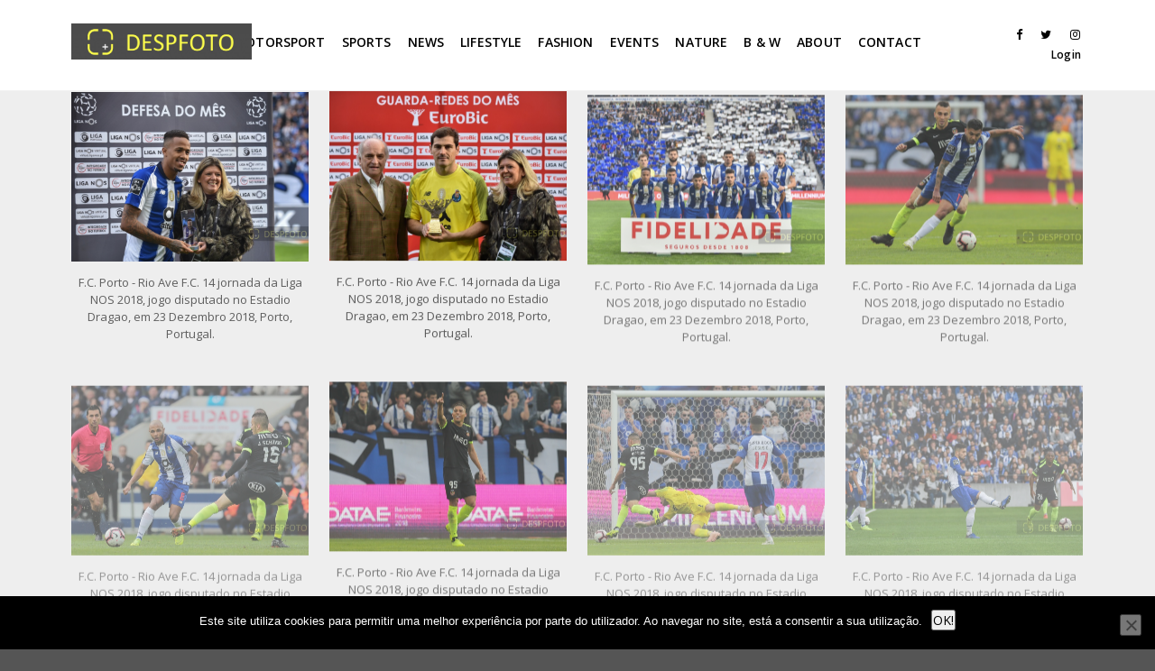

--- FILE ---
content_type: text/html; charset=UTF-8
request_url: https://despfoto.pt/f-c-porto-vs-rio-ave-f-c-2018/
body_size: 13200
content:
<!doctype html>
<html lang="pt-PT" xmlns:og="http://opengraphprotocol.org/schema/" xmlns:fb="http://www.facebook.com/2008/fbml">
<head>
<meta http-equiv="Content-Type" content="text/html; charset=UTF-8" />
<meta name="viewport" content="width=device-width, initial-scale=1, maximum-scale=1" />
<link rel="profile" href="https://gmpg.org/xfn/11" />
<link rel="pingback" href="https://despfoto.pt/xmlrpc.php" />
<title>F.C. Porto vs Rio Ave F.C. &#8211; 2018 &#8211; Despfoto</title>
<meta name='robots' content='max-image-preview:large' />
<link rel='dns-prefetch' href='//fonts.googleapis.com' />
<link rel="alternate" type="application/rss+xml" title="Despfoto &raquo; Feed" href="https://despfoto.pt/feed/" />
<link rel="alternate" type="application/rss+xml" title="Despfoto &raquo; Feed de comentários" href="https://despfoto.pt/comments/feed/" />
<link rel="alternate" title="oEmbed (JSON)" type="application/json+oembed" href="https://despfoto.pt/wp-json/oembed/1.0/embed?url=https%3A%2F%2Fdespfoto.pt%2Ff-c-porto-vs-rio-ave-f-c-2018%2F" />
<link rel="alternate" title="oEmbed (XML)" type="text/xml+oembed" href="https://despfoto.pt/wp-json/oembed/1.0/embed?url=https%3A%2F%2Fdespfoto.pt%2Ff-c-porto-vs-rio-ave-f-c-2018%2F&#038;format=xml" />
<meta property="og:title" content="F.C. Porto vs Rio Ave F.C. - 2018"/><meta property="og:type" content="article"/><meta property="og:url" content="https://despfoto.pt/f-c-porto-vs-rio-ave-f-c-2018/"/><meta property="og:site_name" content="Despfoto"/><meta property="og:description" content=""/><meta property="og:image" content="https://despfoto.pt/wp-content/uploads/2018/04/logoSITE_DESPFOTO2017_70Plus.jpg"/><style id='wp-img-auto-sizes-contain-inline-css' type='text/css'>
img:is([sizes=auto i],[sizes^="auto," i]){contain-intrinsic-size:3000px 1500px}
/*# sourceURL=wp-img-auto-sizes-contain-inline-css */
</style>
<!-- <link rel='stylesheet' id='sbi_styles-css' href='https://despfoto.pt/wp-content/plugins/instagram-feed/css/sbi-styles.min.css?ver=6.10.0' type='text/css' media='all' /> -->
<link rel="stylesheet" type="text/css" href="//despfoto.pt/wp-content/cache/wpfc-minified/dg6pu8cn/88d8y.css" media="all"/>
<style id='wp-block-library-inline-css' type='text/css'>
:root{--wp-block-synced-color:#7a00df;--wp-block-synced-color--rgb:122,0,223;--wp-bound-block-color:var(--wp-block-synced-color);--wp-editor-canvas-background:#ddd;--wp-admin-theme-color:#007cba;--wp-admin-theme-color--rgb:0,124,186;--wp-admin-theme-color-darker-10:#006ba1;--wp-admin-theme-color-darker-10--rgb:0,107,160.5;--wp-admin-theme-color-darker-20:#005a87;--wp-admin-theme-color-darker-20--rgb:0,90,135;--wp-admin-border-width-focus:2px}@media (min-resolution:192dpi){:root{--wp-admin-border-width-focus:1.5px}}.wp-element-button{cursor:pointer}:root .has-very-light-gray-background-color{background-color:#eee}:root .has-very-dark-gray-background-color{background-color:#313131}:root .has-very-light-gray-color{color:#eee}:root .has-very-dark-gray-color{color:#313131}:root .has-vivid-green-cyan-to-vivid-cyan-blue-gradient-background{background:linear-gradient(135deg,#00d084,#0693e3)}:root .has-purple-crush-gradient-background{background:linear-gradient(135deg,#34e2e4,#4721fb 50%,#ab1dfe)}:root .has-hazy-dawn-gradient-background{background:linear-gradient(135deg,#faaca8,#dad0ec)}:root .has-subdued-olive-gradient-background{background:linear-gradient(135deg,#fafae1,#67a671)}:root .has-atomic-cream-gradient-background{background:linear-gradient(135deg,#fdd79a,#004a59)}:root .has-nightshade-gradient-background{background:linear-gradient(135deg,#330968,#31cdcf)}:root .has-midnight-gradient-background{background:linear-gradient(135deg,#020381,#2874fc)}:root{--wp--preset--font-size--normal:16px;--wp--preset--font-size--huge:42px}.has-regular-font-size{font-size:1em}.has-larger-font-size{font-size:2.625em}.has-normal-font-size{font-size:var(--wp--preset--font-size--normal)}.has-huge-font-size{font-size:var(--wp--preset--font-size--huge)}.has-text-align-center{text-align:center}.has-text-align-left{text-align:left}.has-text-align-right{text-align:right}.has-fit-text{white-space:nowrap!important}#end-resizable-editor-section{display:none}.aligncenter{clear:both}.items-justified-left{justify-content:flex-start}.items-justified-center{justify-content:center}.items-justified-right{justify-content:flex-end}.items-justified-space-between{justify-content:space-between}.screen-reader-text{border:0;clip-path:inset(50%);height:1px;margin:-1px;overflow:hidden;padding:0;position:absolute;width:1px;word-wrap:normal!important}.screen-reader-text:focus{background-color:#ddd;clip-path:none;color:#444;display:block;font-size:1em;height:auto;left:5px;line-height:normal;padding:15px 23px 14px;text-decoration:none;top:5px;width:auto;z-index:100000}html :where(.has-border-color){border-style:solid}html :where([style*=border-top-color]){border-top-style:solid}html :where([style*=border-right-color]){border-right-style:solid}html :where([style*=border-bottom-color]){border-bottom-style:solid}html :where([style*=border-left-color]){border-left-style:solid}html :where([style*=border-width]){border-style:solid}html :where([style*=border-top-width]){border-top-style:solid}html :where([style*=border-right-width]){border-right-style:solid}html :where([style*=border-bottom-width]){border-bottom-style:solid}html :where([style*=border-left-width]){border-left-style:solid}html :where(img[class*=wp-image-]){height:auto;max-width:100%}:where(figure){margin:0 0 1em}html :where(.is-position-sticky){--wp-admin--admin-bar--position-offset:var(--wp-admin--admin-bar--height,0px)}@media screen and (max-width:600px){html :where(.is-position-sticky){--wp-admin--admin-bar--position-offset:0px}}
/*# sourceURL=wp-block-library-inline-css */
</style><style id='global-styles-inline-css' type='text/css'>
:root{--wp--preset--aspect-ratio--square: 1;--wp--preset--aspect-ratio--4-3: 4/3;--wp--preset--aspect-ratio--3-4: 3/4;--wp--preset--aspect-ratio--3-2: 3/2;--wp--preset--aspect-ratio--2-3: 2/3;--wp--preset--aspect-ratio--16-9: 16/9;--wp--preset--aspect-ratio--9-16: 9/16;--wp--preset--color--black: #000000;--wp--preset--color--cyan-bluish-gray: #abb8c3;--wp--preset--color--white: #ffffff;--wp--preset--color--pale-pink: #f78da7;--wp--preset--color--vivid-red: #cf2e2e;--wp--preset--color--luminous-vivid-orange: #ff6900;--wp--preset--color--luminous-vivid-amber: #fcb900;--wp--preset--color--light-green-cyan: #7bdcb5;--wp--preset--color--vivid-green-cyan: #00d084;--wp--preset--color--pale-cyan-blue: #8ed1fc;--wp--preset--color--vivid-cyan-blue: #0693e3;--wp--preset--color--vivid-purple: #9b51e0;--wp--preset--gradient--vivid-cyan-blue-to-vivid-purple: linear-gradient(135deg,rgb(6,147,227) 0%,rgb(155,81,224) 100%);--wp--preset--gradient--light-green-cyan-to-vivid-green-cyan: linear-gradient(135deg,rgb(122,220,180) 0%,rgb(0,208,130) 100%);--wp--preset--gradient--luminous-vivid-amber-to-luminous-vivid-orange: linear-gradient(135deg,rgb(252,185,0) 0%,rgb(255,105,0) 100%);--wp--preset--gradient--luminous-vivid-orange-to-vivid-red: linear-gradient(135deg,rgb(255,105,0) 0%,rgb(207,46,46) 100%);--wp--preset--gradient--very-light-gray-to-cyan-bluish-gray: linear-gradient(135deg,rgb(238,238,238) 0%,rgb(169,184,195) 100%);--wp--preset--gradient--cool-to-warm-spectrum: linear-gradient(135deg,rgb(74,234,220) 0%,rgb(151,120,209) 20%,rgb(207,42,186) 40%,rgb(238,44,130) 60%,rgb(251,105,98) 80%,rgb(254,248,76) 100%);--wp--preset--gradient--blush-light-purple: linear-gradient(135deg,rgb(255,206,236) 0%,rgb(152,150,240) 100%);--wp--preset--gradient--blush-bordeaux: linear-gradient(135deg,rgb(254,205,165) 0%,rgb(254,45,45) 50%,rgb(107,0,62) 100%);--wp--preset--gradient--luminous-dusk: linear-gradient(135deg,rgb(255,203,112) 0%,rgb(199,81,192) 50%,rgb(65,88,208) 100%);--wp--preset--gradient--pale-ocean: linear-gradient(135deg,rgb(255,245,203) 0%,rgb(182,227,212) 50%,rgb(51,167,181) 100%);--wp--preset--gradient--electric-grass: linear-gradient(135deg,rgb(202,248,128) 0%,rgb(113,206,126) 100%);--wp--preset--gradient--midnight: linear-gradient(135deg,rgb(2,3,129) 0%,rgb(40,116,252) 100%);--wp--preset--font-size--small: 13px;--wp--preset--font-size--medium: 20px;--wp--preset--font-size--large: 36px;--wp--preset--font-size--x-large: 42px;--wp--preset--spacing--20: 0.44rem;--wp--preset--spacing--30: 0.67rem;--wp--preset--spacing--40: 1rem;--wp--preset--spacing--50: 1.5rem;--wp--preset--spacing--60: 2.25rem;--wp--preset--spacing--70: 3.38rem;--wp--preset--spacing--80: 5.06rem;--wp--preset--shadow--natural: 6px 6px 9px rgba(0, 0, 0, 0.2);--wp--preset--shadow--deep: 12px 12px 50px rgba(0, 0, 0, 0.4);--wp--preset--shadow--sharp: 6px 6px 0px rgba(0, 0, 0, 0.2);--wp--preset--shadow--outlined: 6px 6px 0px -3px rgb(255, 255, 255), 6px 6px rgb(0, 0, 0);--wp--preset--shadow--crisp: 6px 6px 0px rgb(0, 0, 0);}:where(.is-layout-flex){gap: 0.5em;}:where(.is-layout-grid){gap: 0.5em;}body .is-layout-flex{display: flex;}.is-layout-flex{flex-wrap: wrap;align-items: center;}.is-layout-flex > :is(*, div){margin: 0;}body .is-layout-grid{display: grid;}.is-layout-grid > :is(*, div){margin: 0;}:where(.wp-block-columns.is-layout-flex){gap: 2em;}:where(.wp-block-columns.is-layout-grid){gap: 2em;}:where(.wp-block-post-template.is-layout-flex){gap: 1.25em;}:where(.wp-block-post-template.is-layout-grid){gap: 1.25em;}.has-black-color{color: var(--wp--preset--color--black) !important;}.has-cyan-bluish-gray-color{color: var(--wp--preset--color--cyan-bluish-gray) !important;}.has-white-color{color: var(--wp--preset--color--white) !important;}.has-pale-pink-color{color: var(--wp--preset--color--pale-pink) !important;}.has-vivid-red-color{color: var(--wp--preset--color--vivid-red) !important;}.has-luminous-vivid-orange-color{color: var(--wp--preset--color--luminous-vivid-orange) !important;}.has-luminous-vivid-amber-color{color: var(--wp--preset--color--luminous-vivid-amber) !important;}.has-light-green-cyan-color{color: var(--wp--preset--color--light-green-cyan) !important;}.has-vivid-green-cyan-color{color: var(--wp--preset--color--vivid-green-cyan) !important;}.has-pale-cyan-blue-color{color: var(--wp--preset--color--pale-cyan-blue) !important;}.has-vivid-cyan-blue-color{color: var(--wp--preset--color--vivid-cyan-blue) !important;}.has-vivid-purple-color{color: var(--wp--preset--color--vivid-purple) !important;}.has-black-background-color{background-color: var(--wp--preset--color--black) !important;}.has-cyan-bluish-gray-background-color{background-color: var(--wp--preset--color--cyan-bluish-gray) !important;}.has-white-background-color{background-color: var(--wp--preset--color--white) !important;}.has-pale-pink-background-color{background-color: var(--wp--preset--color--pale-pink) !important;}.has-vivid-red-background-color{background-color: var(--wp--preset--color--vivid-red) !important;}.has-luminous-vivid-orange-background-color{background-color: var(--wp--preset--color--luminous-vivid-orange) !important;}.has-luminous-vivid-amber-background-color{background-color: var(--wp--preset--color--luminous-vivid-amber) !important;}.has-light-green-cyan-background-color{background-color: var(--wp--preset--color--light-green-cyan) !important;}.has-vivid-green-cyan-background-color{background-color: var(--wp--preset--color--vivid-green-cyan) !important;}.has-pale-cyan-blue-background-color{background-color: var(--wp--preset--color--pale-cyan-blue) !important;}.has-vivid-cyan-blue-background-color{background-color: var(--wp--preset--color--vivid-cyan-blue) !important;}.has-vivid-purple-background-color{background-color: var(--wp--preset--color--vivid-purple) !important;}.has-black-border-color{border-color: var(--wp--preset--color--black) !important;}.has-cyan-bluish-gray-border-color{border-color: var(--wp--preset--color--cyan-bluish-gray) !important;}.has-white-border-color{border-color: var(--wp--preset--color--white) !important;}.has-pale-pink-border-color{border-color: var(--wp--preset--color--pale-pink) !important;}.has-vivid-red-border-color{border-color: var(--wp--preset--color--vivid-red) !important;}.has-luminous-vivid-orange-border-color{border-color: var(--wp--preset--color--luminous-vivid-orange) !important;}.has-luminous-vivid-amber-border-color{border-color: var(--wp--preset--color--luminous-vivid-amber) !important;}.has-light-green-cyan-border-color{border-color: var(--wp--preset--color--light-green-cyan) !important;}.has-vivid-green-cyan-border-color{border-color: var(--wp--preset--color--vivid-green-cyan) !important;}.has-pale-cyan-blue-border-color{border-color: var(--wp--preset--color--pale-cyan-blue) !important;}.has-vivid-cyan-blue-border-color{border-color: var(--wp--preset--color--vivid-cyan-blue) !important;}.has-vivid-purple-border-color{border-color: var(--wp--preset--color--vivid-purple) !important;}.has-vivid-cyan-blue-to-vivid-purple-gradient-background{background: var(--wp--preset--gradient--vivid-cyan-blue-to-vivid-purple) !important;}.has-light-green-cyan-to-vivid-green-cyan-gradient-background{background: var(--wp--preset--gradient--light-green-cyan-to-vivid-green-cyan) !important;}.has-luminous-vivid-amber-to-luminous-vivid-orange-gradient-background{background: var(--wp--preset--gradient--luminous-vivid-amber-to-luminous-vivid-orange) !important;}.has-luminous-vivid-orange-to-vivid-red-gradient-background{background: var(--wp--preset--gradient--luminous-vivid-orange-to-vivid-red) !important;}.has-very-light-gray-to-cyan-bluish-gray-gradient-background{background: var(--wp--preset--gradient--very-light-gray-to-cyan-bluish-gray) !important;}.has-cool-to-warm-spectrum-gradient-background{background: var(--wp--preset--gradient--cool-to-warm-spectrum) !important;}.has-blush-light-purple-gradient-background{background: var(--wp--preset--gradient--blush-light-purple) !important;}.has-blush-bordeaux-gradient-background{background: var(--wp--preset--gradient--blush-bordeaux) !important;}.has-luminous-dusk-gradient-background{background: var(--wp--preset--gradient--luminous-dusk) !important;}.has-pale-ocean-gradient-background{background: var(--wp--preset--gradient--pale-ocean) !important;}.has-electric-grass-gradient-background{background: var(--wp--preset--gradient--electric-grass) !important;}.has-midnight-gradient-background{background: var(--wp--preset--gradient--midnight) !important;}.has-small-font-size{font-size: var(--wp--preset--font-size--small) !important;}.has-medium-font-size{font-size: var(--wp--preset--font-size--medium) !important;}.has-large-font-size{font-size: var(--wp--preset--font-size--large) !important;}.has-x-large-font-size{font-size: var(--wp--preset--font-size--x-large) !important;}
/*# sourceURL=global-styles-inline-css */
</style>
<style id='classic-theme-styles-inline-css' type='text/css'>
/*! This file is auto-generated */
.wp-block-button__link{color:#fff;background-color:#32373c;border-radius:9999px;box-shadow:none;text-decoration:none;padding:calc(.667em + 2px) calc(1.333em + 2px);font-size:1.125em}.wp-block-file__button{background:#32373c;color:#fff;text-decoration:none}
/*# sourceURL=/wp-includes/css/classic-themes.min.css */
</style>
<!-- <link rel='stylesheet' id='contact-form-7-css' href='https://despfoto.pt/wp-content/plugins/contact-form-7/includes/css/styles.css?ver=6.1.4' type='text/css' media='all' /> -->
<!-- <link rel='stylesheet' id='cookie-notice-front-css' href='https://despfoto.pt/wp-content/plugins/cookie-notice/css/front.min.css?ver=2.5.11' type='text/css' media='all' /> -->
<!-- <link rel='stylesheet' id='sow-image-grid-default-de70b45a0823-css' href='https://despfoto.pt/wp-content/uploads/siteorigin-widgets/sow-image-grid-default-de70b45a0823.css?ver=c9fb6a9632461a66e9224149ccf2677f' type='text/css' media='all' /> -->
<!-- <link rel='stylesheet' id='refrakt-MainStyle-css' href='https://despfoto.pt/wp-content/themes/refrakt/style.css?ver=1.0' type='text/css' media='all' /> -->
<link rel="stylesheet" type="text/css" href="//despfoto.pt/wp-content/cache/wpfc-minified/qktc7deq/9y9n9.css" media="all"/>
<!-- <link rel='stylesheet' id='owlcarousel-css' href='https://despfoto.pt/wp-content/themes/refrakt/css/owlcarousel/owl.carousel.css?ver=c9fb6a9632461a66e9224149ccf2677f' type='text/css' media='screen' /> -->
<!-- <link rel='stylesheet' id='lightgallery-css' href='https://despfoto.pt/wp-content/themes/refrakt/js/lightbox/css/lightgallery.css?ver=c9fb6a9632461a66e9224149ccf2677f' type='text/css' media='screen' /> -->
<!-- <link rel='stylesheet' id='lightgallery-transitions-css' href='https://despfoto.pt/wp-content/themes/refrakt/js/lightbox/css/lg-transitions.min.css?ver=c9fb6a9632461a66e9224149ccf2677f' type='text/css' media='screen' /> -->
<!-- <link rel='stylesheet' id='refrakt-Animations-css' href='https://despfoto.pt/wp-content/themes/refrakt/css/animations.css?ver=c9fb6a9632461a66e9224149ccf2677f' type='text/css' media='screen' /> -->
<!-- <link rel='stylesheet' id='font-awesome-css' href='https://despfoto.pt/wp-content/themes/refrakt/css/fonts/font-awesome/css/font-awesome.min.css?ver=c9fb6a9632461a66e9224149ccf2677f' type='text/css' media='screen' /> -->
<!-- <link rel='stylesheet' id='ion-icons-css' href='https://despfoto.pt/wp-content/themes/refrakt/css/fonts/ionicons/css/ionicons.min.css?ver=c9fb6a9632461a66e9224149ccf2677f' type='text/css' media='screen' /> -->
<!-- <link rel='stylesheet' id='et-fonts-css' href='https://despfoto.pt/wp-content/themes/refrakt/css/fonts/et-fonts/et-fonts.css?ver=c9fb6a9632461a66e9224149ccf2677f' type='text/css' media='screen' /> -->
<!-- <link rel='stylesheet' id='feather-webfonts-css' href='https://despfoto.pt/wp-content/themes/refrakt/css/fonts/feather-webfont/feather.css?ver=c9fb6a9632461a66e9224149ccf2677f' type='text/css' media='screen' /> -->
<!-- <link rel='stylesheet' id='fontello-css' href='https://despfoto.pt/wp-content/themes/refrakt/css/fonts/fontello/css/fontello.css?ver=c9fb6a9632461a66e9224149ccf2677f' type='text/css' media='screen' /> -->
<!-- <link rel='stylesheet' id='simple-line-icons-css' href='https://despfoto.pt/wp-content/themes/refrakt/css/fonts/simple-line-icons/simple-line-icons.css?ver=c9fb6a9632461a66e9224149ccf2677f' type='text/css' media='screen' /> -->
<link rel="stylesheet" type="text/css" href="//despfoto.pt/wp-content/cache/wpfc-minified/6l7we2pz/88d8y.css" media="screen"/>
<link rel='stylesheet' id='refrakt-fonts-css' href='//fonts.googleapis.com/css?family=Open+Sans%3A300%2C300i%2C400%2C400i%2C600%2C600i%2C700%2C700i%2C800%2C800i%7CNunito%3A200%2C200i%2C300%2C300i%2C400%2C400i%2C600%2C600i%2C700%2C700i%2C800%2C800i%2C900%2C900i%7CPT+Mono&#038;ver=1.0.0' type='text/css' media='all' />
<!-- <link rel='stylesheet' id='supersized-css' href='https://despfoto.pt/wp-content/themes/refrakt/css/supersized/supersized.css?ver=c9fb6a9632461a66e9224149ccf2677f' type='text/css' media='screen' /> -->
<!-- <link rel='stylesheet' id='refrakt-ResponsiveCSS-css' href='https://despfoto.pt/wp-content/themes/refrakt/css/responsive.css?ver=c9fb6a9632461a66e9224149ccf2677f' type='text/css' media='screen' /> -->
<link rel="stylesheet" type="text/css" href="//despfoto.pt/wp-content/cache/wpfc-minified/7vhj24z2/88d8y.css" media="screen"/>
<style id='refrakt-ResponsiveCSS-inline-css' type='text/css'>
.menu-is-horizontal .logo img { height: 40px; }.menu-is-horizontal .logo img { top: 26px; }.vertical-logoimage { width: 300px; }.homemenu .sf-menu a,.vertical-menu,.vertical-menu a { text-transform: uppercase; }.homemenu ul li a,.homemenu ul ul li a,.vertical-menu ul.mtree a, .simple-menu ul.mtree a, .responsive-mobile-menu ul.mtree a, .header-is-simple .responsive-mobile-menu ul.mtree a,.vertical-menu ul.mtree ul.sub-menu a { font-size:14px;}.vertical-menu ul.mtree a, .simple-menu ul.mtree a, .responsive-mobile-menu ul.mtree a, .header-is-simple .responsive-mobile-menu ul.mtree a,.vertical-menu ul.mtree ul.sub-menu a { line-height:14px;} .dimmer-text { color:#eeee22; }
/*# sourceURL=refrakt-ResponsiveCSS-inline-css */
</style>
<!-- <link rel='stylesheet' id='wp-members-css' href='https://despfoto.pt/wp-content/plugins/wp-members/assets/css/forms/generic-no-float.min.css?ver=3.5.5.1' type='text/css' media='all' /> -->
<link rel="stylesheet" type="text/css" href="//despfoto.pt/wp-content/cache/wpfc-minified/8lhc6gdf/88d8y.css" media="all"/>
<script type="text/javascript" id="jquery-core-js-extra">
/* <![CDATA[ */
var refrakt_vars = {"mtheme_uri":"https://despfoto.pt/wp-content/themes/refrakt","lightbox_transition":"lg-slide"};
//# sourceURL=jquery-core-js-extra
/* ]]> */
</script>
<script type="text/javascript" src="https://despfoto.pt/wp-includes/js/jquery/jquery.min.js?ver=3.7.1" id="jquery-core-js"></script>
<script type="text/javascript" src="https://despfoto.pt/wp-includes/js/jquery/jquery-migrate.min.js?ver=3.4.1" id="jquery-migrate-js"></script>
<script type="text/javascript" src="//despfoto.pt/wp-content/plugins/revslider/sr6/assets/js/rbtools.min.js?ver=6.7.5" async id="tp-tools-js"></script>
<script type="text/javascript" src="//despfoto.pt/wp-content/plugins/revslider/sr6/assets/js/rs6.min.js?ver=6.7.10" async id="revmin-js"></script>
<link rel="https://api.w.org/" href="https://despfoto.pt/wp-json/" /><link rel="alternate" title="JSON" type="application/json" href="https://despfoto.pt/wp-json/wp/v2/pages/16525" /><link rel="EditURI" type="application/rsd+xml" title="RSD" href="https://despfoto.pt/xmlrpc.php?rsd" />
<link rel="canonical" href="https://despfoto.pt/f-c-porto-vs-rio-ave-f-c-2018/" />
<style type="text/css">.recentcomments a{display:inline !important;padding:0 !important;margin:0 !important;}</style><meta name="generator" content="Powered by Slider Revolution 6.7.10 - responsive, Mobile-Friendly Slider Plugin for WordPress with comfortable drag and drop interface." />
<link rel="icon" href="https://despfoto.pt/wp-content/uploads/2018/04/cropped-logo-despfoto-1-1-32x32.jpg" sizes="32x32" />
<link rel="icon" href="https://despfoto.pt/wp-content/uploads/2018/04/cropped-logo-despfoto-1-1-192x192.jpg" sizes="192x192" />
<link rel="apple-touch-icon" href="https://despfoto.pt/wp-content/uploads/2018/04/cropped-logo-despfoto-1-1-180x180.jpg" />
<meta name="msapplication-TileImage" content="https://despfoto.pt/wp-content/uploads/2018/04/cropped-logo-despfoto-1-1-270x270.jpg" />
<script>function setREVStartSize(e){
//window.requestAnimationFrame(function() {
window.RSIW = window.RSIW===undefined ? window.innerWidth : window.RSIW;
window.RSIH = window.RSIH===undefined ? window.innerHeight : window.RSIH;
try {
var pw = document.getElementById(e.c).parentNode.offsetWidth,
newh;
pw = pw===0 || isNaN(pw) || (e.l=="fullwidth" || e.layout=="fullwidth") ? window.RSIW : pw;
e.tabw = e.tabw===undefined ? 0 : parseInt(e.tabw);
e.thumbw = e.thumbw===undefined ? 0 : parseInt(e.thumbw);
e.tabh = e.tabh===undefined ? 0 : parseInt(e.tabh);
e.thumbh = e.thumbh===undefined ? 0 : parseInt(e.thumbh);
e.tabhide = e.tabhide===undefined ? 0 : parseInt(e.tabhide);
e.thumbhide = e.thumbhide===undefined ? 0 : parseInt(e.thumbhide);
e.mh = e.mh===undefined || e.mh=="" || e.mh==="auto" ? 0 : parseInt(e.mh,0);
if(e.layout==="fullscreen" || e.l==="fullscreen")
newh = Math.max(e.mh,window.RSIH);
else{
e.gw = Array.isArray(e.gw) ? e.gw : [e.gw];
for (var i in e.rl) if (e.gw[i]===undefined || e.gw[i]===0) e.gw[i] = e.gw[i-1];
e.gh = e.el===undefined || e.el==="" || (Array.isArray(e.el) && e.el.length==0)? e.gh : e.el;
e.gh = Array.isArray(e.gh) ? e.gh : [e.gh];
for (var i in e.rl) if (e.gh[i]===undefined || e.gh[i]===0) e.gh[i] = e.gh[i-1];
var nl = new Array(e.rl.length),
ix = 0,
sl;
e.tabw = e.tabhide>=pw ? 0 : e.tabw;
e.thumbw = e.thumbhide>=pw ? 0 : e.thumbw;
e.tabh = e.tabhide>=pw ? 0 : e.tabh;
e.thumbh = e.thumbhide>=pw ? 0 : e.thumbh;
for (var i in e.rl) nl[i] = e.rl[i]<window.RSIW ? 0 : e.rl[i];
sl = nl[0];
for (var i in nl) if (sl>nl[i] && nl[i]>0) { sl = nl[i]; ix=i;}
var m = pw>(e.gw[ix]+e.tabw+e.thumbw) ? 1 : (pw-(e.tabw+e.thumbw)) / (e.gw[ix]);
newh =  (e.gh[ix] * m) + (e.tabh + e.thumbh);
}
var el = document.getElementById(e.c);
if (el!==null && el) el.style.height = newh+"px";
el = document.getElementById(e.c+"_wrapper");
if (el!==null && el) {
el.style.height = newh+"px";
el.style.display = "block";
}
} catch(e){
console.log("Failure at Presize of Slider:" + e)
}
//});
};</script>
<style type="text/css" id="wp-custom-css">
.entry-content {
font-size: 13px;
font-weight: 500;
letter-spacing: -0.17px;
line-height: 1;
}		</style>
<!-- <link rel='stylesheet' id='rs-plugin-settings-css' href='//despfoto.pt/wp-content/plugins/revslider/sr6/assets/css/rs6.css?ver=6.7.10' type='text/css' media='all' /> -->
<link rel="stylesheet" type="text/css" href="//despfoto.pt/wp-content/cache/wpfc-minified/89jm8wwk/67h68.css" media="all"/>
<style id='rs-plugin-settings-inline-css' type='text/css'>
#rs-demo-id {}
/*# sourceURL=rs-plugin-settings-inline-css */
</style>
</head>
<body data-rsssl=1 class="wp-singular page-template-default page page-id-16525 wp-theme-refrakt cookies-not-set parallax-is-off fullscreen-mode-off page-has-full-background rightclick-block single-author theme-is-light left-logo menu-is-horizontal page-is-not-fullscreen fullscreen-ui-switchable header-type-default page-is-opaque page-has-no-title theme-fullwidth body-dashboard-push footer-is-off pagebuilder-active edge-to-edge">
<div id="dimmer"><div class="dimmer-outer"><div class="dimmer-inner"><div class="dimmer-text">Copy is Block !!! - 
Your IP has been registered.</div></div></div></div><div class="preloader-cover-screen"></div><div class="loading-spinner">
<div class="loading-right-side">
<div class="loading-bar"></div>
</div>
<div class="loading-left-side">
<div class="loading-bar"></div>
</div>
</div><div id="social-modal"><div class="social-modal-outer"><div class="social-modal-inner"><div class="social-modal-text"><span class="social-modal-cross"><i class="ion-ios-close-empty"></i></span><ul class="page-share">
<li class="share-page-fa-facebook"><a target="_blank" href="http://www.facebook.com/sharer.php?u=https://despfoto.pt/f-c-porto-vs-rio-ave-f-c-2018/&#038;t=F.C.+Porto+vs+Rio+Ave+F.C.+%26%238211%3B+2018"><i class="fa fa-facebook"></i></a></li><li class="share-page-fa-twitter"><a target="_blank" href="http://twitter.com/home?status=F.C.+Porto+vs+Rio+Ave+F.C.+%26%238211%3B+2018+https://despfoto.pt/f-c-porto-vs-rio-ave-f-c-2018/"><i class="fa fa-twitter"></i></a></li><li class="share-page-fa-linkedin"><a target="_blank" href="http://linkedin.com/shareArticle?mini=true&#038;url=https://despfoto.pt/f-c-porto-vs-rio-ave-f-c-2018/&#038;title=F.C.+Porto+vs+Rio+Ave+F.C.+%26%238211%3B+2018"><i class="fa fa-linkedin"></i></a></li><li class="share-page-fa-google-plus"><a target="_blank" href="https://plus.google.com/share?url=https://despfoto.pt/f-c-porto-vs-rio-ave-f-c-2018/"><i class="fa fa-google-plus"></i></a></li><li class="share-page-fa-reddit"><a target="_blank" href="http://reddit.com/submit?url=https://despfoto.pt/f-c-porto-vs-rio-ave-f-c-2018/&#038;title=F.C.+Porto+vs+Rio+Ave+F.C.+%26%238211%3B+2018"><i class="fa fa-reddit"></i></a></li><li class="share-page-fa-tumblr"><a target="_blank" href="http://www.tumblr.com/share/link?url=https://despfoto.pt/f-c-porto-vs-rio-ave-f-c-2018/&#038;name=F.C.+Porto+vs+Rio+Ave+F.C.+%26%238211%3B+2018&#038;description=F.C.+Porto+vs+Rio+Ave+F.C.+%26%238211%3B+2018"><i class="fa fa-tumblr"></i></a></li><li class="share-page-fa-pinterest"><a target="_blank" href="http://pinterest.com/pin/create/bookmarklet/?media=&#038;url=https://despfoto.pt/f-c-porto-vs-rio-ave-f-c-2018/&#038;is_video=false&#038;description=F.C.+Porto+vs+Rio+Ave+F.C.+%26%238211%3B+2018"><i class="fa fa-pinterest"></i></a></li><li class="share-page-fa-envelope"><a target="_blank" href="mailto:email@address.com?subject=Interesting%20Link&#038;body=F.C.%20Porto%20vs%20Rio%20Ave%20F.C.%20&#8211;%202018%20https://despfoto.pt/f-c-porto-vs-rio-ave-f-c-2018/"><i class="fa fa-envelope"></i></a></li></ul></div></div></div></div><div class="responsive-menu-wrap">
<nav id="mobile-toggle-menu" class="mobile-toggle-menu mobile-toggle-menu-close">
<span class="mobile-toggle-menu-trigger"><span>Menu</span></span>
</nav>
<div class="mobile-menu-toggle">
<div class="logo-mobile">
<a href="https://despfoto.pt/"><img class="custom-responsive-logo logoimage" src="https://despfoto.pt/wp-content/uploads/2020/10/MIRA_logo.jpg" alt="logo" /></a>				</div>
</div>
</div>
<div class="responsive-menu-overlay"></div>
<div class="responsive-mobile-menu">
<nav>
<ul id="menu-menu1" class="mtree"><li id="menu-item-121" class="menu-item menu-item-type-post_type menu-item-object-page menu-item-121"><a href="https://despfoto.pt/motorsport/">MOTORSPORT</a></li>
<li id="menu-item-122" class="menu-item menu-item-type-post_type menu-item-object-page menu-item-122"><a href="https://despfoto.pt/sport/">SPORTS</a></li>
<li id="menu-item-21898" class="menu-item menu-item-type-post_type menu-item-object-page menu-item-21898"><a href="https://despfoto.pt/news/">NEWS</a></li>
<li id="menu-item-123" class="menu-item menu-item-type-post_type menu-item-object-page menu-item-123"><a href="https://despfoto.pt/lifestyle/">LIFESTYLE</a></li>
<li id="menu-item-124" class="menu-item menu-item-type-post_type menu-item-object-page menu-item-124"><a href="https://despfoto.pt/fashion/">FASHION</a></li>
<li id="menu-item-120" class="menu-item menu-item-type-post_type menu-item-object-page menu-item-120"><a href="https://despfoto.pt/events/">EVENTS</a></li>
<li id="menu-item-20523" class="menu-item menu-item-type-post_type menu-item-object-page menu-item-20523"><a href="https://despfoto.pt/nature/">NATURE</a></li>
<li id="menu-item-37191" class="menu-item menu-item-type-post_type menu-item-object-page menu-item-37191"><a href="https://despfoto.pt/b-w/">B &#038; W</a></li>
<li id="menu-item-119" class="menu-item menu-item-type-post_type menu-item-object-page menu-item-119"><a href="https://despfoto.pt/about/">ABOUT</a></li>
<li id="menu-item-125" class="menu-item menu-item-type-post_type menu-item-object-page menu-item-125"><a href="https://despfoto.pt/contact/">CONTACT</a></li>
</ul>	</nav>
<div class="vertical-footer-wrap">
<div class="fullscreen-footer-social">
<div class="login-socials-wrap clearfix">
<aside id="msocial-widget-3" class="widget MSocial_Widget"><div class="social-header-wrap social-header-with-call-us"><ul>				<li class="social-icon">
<a class="ntips" title="Facebook" href="https://www.facebook.com/DESPFOTOphotoagency/?ref=bookmarks"  target="_blank">
<i class="fa fa-facebook"></i>
</a>
</li>
<li class="social-icon">
<a class="ntips" title="Twitter" href="https://twitter.com/despfoto"  target="_blank">
<i class="fa fa-twitter"></i>
</a>
</li>
<li class="social-icon">
<a class="ntips" title="Instagram" href="https://www.instagram.com/despfoto/"  target="_blank">
<i class="fa fa-instagram"></i>
</a>
</li>
<li class="contact-text">
<a href="https://despfoto.pt/login">			Login			</a>			</li>
</ul></div></aside>			</div>
</div>
<div class="vertical-footer-copyright">All rights reserved<br />Copyright &copy;2025<br />DESPFOTO - Worldwide Photo Agency</div>
</div>
<div class="cleafix"></div>
</div>	<div class="outer-wrap stickymenu-zone">
<div class="outer-header-wrap clearfix">
<nav>
<div class="mainmenu-navigation  clearfix">
<div class="header-logo-section"><div class="logo"><a href="https://despfoto.pt/"><img class="logo-theme-main logo-theme-custom" src="https://despfoto.pt/wp-content/uploads/2018/04/logoSITE_DESPFOTO2017_70Plus.jpg" alt="logo" /></a></div></div>								<div class="homemenu">
<ul id="menu-menu1-1" class="sf-menu"><li class="menu-item menu-item-type-post_type menu-item-object-page menu-item-121"><a href="https://despfoto.pt/motorsport/">MOTORSPORT</a></li>
<li class="menu-item menu-item-type-post_type menu-item-object-page menu-item-122"><a href="https://despfoto.pt/sport/">SPORTS</a></li>
<li class="menu-item menu-item-type-post_type menu-item-object-page menu-item-21898"><a href="https://despfoto.pt/news/">NEWS</a></li>
<li class="menu-item menu-item-type-post_type menu-item-object-page menu-item-123"><a href="https://despfoto.pt/lifestyle/">LIFESTYLE</a></li>
<li class="menu-item menu-item-type-post_type menu-item-object-page menu-item-124"><a href="https://despfoto.pt/fashion/">FASHION</a></li>
<li class="menu-item menu-item-type-post_type menu-item-object-page menu-item-120"><a href="https://despfoto.pt/events/">EVENTS</a></li>
<li class="menu-item menu-item-type-post_type menu-item-object-page menu-item-20523"><a href="https://despfoto.pt/nature/">NATURE</a></li>
<li class="menu-item menu-item-type-post_type menu-item-object-page menu-item-37191"><a href="https://despfoto.pt/b-w/">B &#038; W</a></li>
<li class="menu-item menu-item-type-post_type menu-item-object-page menu-item-119"><a href="https://despfoto.pt/about/">ABOUT</a></li>
<li class="menu-item menu-item-type-post_type menu-item-object-page menu-item-125"><a href="https://despfoto.pt/contact/">CONTACT</a></li>
</ul>							</div>
<div class="menu-social-header">
<aside id="msocial-widget-2" class="widget MSocial_Widget"><div class="social-header-wrap social-header-with-call-us"><ul>				<li class="social-icon">
<a class="ntips" title="Facebook" href="https://www.facebook.com/DESPFOTOphotoagency/?ref=bookmarks"  target="_blank">
<i class="fa fa-facebook"></i>
</a>
</li>
<li class="social-icon">
<a class="ntips" title="Twitter" href="https://twitter.com/despfoto"  target="_blank">
<i class="fa fa-twitter"></i>
</a>
</li>
<li class="social-icon">
<a class="ntips" title="Instagram" href="https://www.instagram.com/despfoto/"  target="_blank">
<i class="fa fa-instagram"></i>
</a>
</li>
<li class="contact-text">
<a href="https://despfoto.pt/login">			Login			</a>			</li>
</ul></div></aside>						</div>
</div>
</nav>
</div>
</div>
<div id="home" class="container-wrapper container-fullwidth"><div class="horizontal-menu-body-container"><div class="container clearfix">	<div class="page-contents-wrap  ">
<div id="post-16525" class="post-16525 page type-page status-publish hentry">
<div class="entry-page-wrapper entry-content clearfix">
<div id="mtheme-pagebuilder-wrapper-16525" class="mtheme-pagebuilder"><div class="mtheme-supercell clearfix "><div class="mtheme-supercell-inner clearfix">				<div class="mtheme-cell-wrap" >
<div id="mtheme-block-1" class="mtheme-block mtheme-block-em_thumbnails span12 mtheme-first-cell " data-width="12">					<div class="mtheme-cell-inner">
<div class="thumbnails-shortcode gridblock-columns-wrap grid-style-classic-wrap clearfix"><div class="thumbnails-grid-container grid-style-classic thumbnail-gutter-{{gutter}}  gridblock-four  has-effect-default"  data-columns="4"><div class="gridblock-element  animation-standby-portfolio animated thumbnailFadeInUpSlow isotope-displayed gridblock-thumbnail-id-15937 gridblock-col-1"><div class="gridblock-ajax gridblock-grid-element gridblock-element-inner" data-rel="16525"><div class="gridblock-background-hover"><a data-exthumbimage="https://despfoto.pt/wp-content/uploads/2018/12/FCPorto-RioAveFC2018-4-160x160.jpg" class="lightbox-active lightbox-image gridblock-sole-link" data-sub-html="&lt;div class=&quot;lightbox-text-wrap &quot;&gt;&lt;h4 class=&quot;lightbox-text&quot;&gt;FCPorto-RioAveFC2018-4&lt;/h4&gt;&lt;div class=&quot;lightbox-text entry-content&quot;&gt;F.C. Porto - Rio Ave F.C.
14 jornada da Liga NOS 2018, jogo disputado no Estadio Dragao, em 23 Dezembro 2018, Porto, Portugal.&lt;/div&gt;&lt;/div&gt;" href="https://despfoto.pt/wp-content/uploads/2018/12/FCPorto-RioAveFC2018-4.jpg" data-src="https://despfoto.pt/wp-content/uploads/2018/12/FCPorto-RioAveFC2018-4.jpg"><div class="gridblock-links-wrap"><span class="column-gridblock-icon"><span class="hover-icon-effect"><i class="ion-ios-search"></i></span></span></div></a></div><img class="preload-image lazyload displayed-image" src="https://despfoto.pt/wp-content/themes/refrakt/images/placeholders/placeholder-770x550.gif" data-src="https://despfoto.pt/wp-content/uploads/2018/12/FCPorto-RioAveFC2018-4-770x550.jpg" alt=""></div><div class="work-details"><p class="entry-content work-description">F.C. Porto - Rio Ave F.C.
14 jornada da Liga NOS 2018, jogo disputado no Estadio Dragao, em 23 Dezembro 2018, Porto, Portugal.</p></div></div><div class="gridblock-element  animation-standby-portfolio animated thumbnailFadeInUpSlow isotope-displayed gridblock-thumbnail-id-15936 gridblock-col-2"><div class="gridblock-ajax gridblock-grid-element gridblock-element-inner" data-rel="16525"><div class="gridblock-background-hover"><a data-exthumbimage="https://despfoto.pt/wp-content/uploads/2018/12/FCPorto-RioAveFC2018-3-160x160.jpg" class="lightbox-active lightbox-image gridblock-sole-link" data-sub-html="&lt;div class=&quot;lightbox-text-wrap &quot;&gt;&lt;h4 class=&quot;lightbox-text&quot;&gt;FCPorto-RioAveFC2018-3&lt;/h4&gt;&lt;div class=&quot;lightbox-text entry-content&quot;&gt;F.C. Porto - Rio Ave F.C.
14 jornada da Liga NOS 2018, jogo disputado no Estadio Dragao, em 23 Dezembro 2018, Porto, Portugal.&lt;/div&gt;&lt;/div&gt;" href="https://despfoto.pt/wp-content/uploads/2018/12/FCPorto-RioAveFC2018-3.jpg" data-src="https://despfoto.pt/wp-content/uploads/2018/12/FCPorto-RioAveFC2018-3.jpg"><div class="gridblock-links-wrap"><span class="column-gridblock-icon"><span class="hover-icon-effect"><i class="ion-ios-search"></i></span></span></div></a></div><img class="preload-image lazyload displayed-image" src="https://despfoto.pt/wp-content/themes/refrakt/images/placeholders/placeholder-770x550.gif" data-src="https://despfoto.pt/wp-content/uploads/2018/12/FCPorto-RioAveFC2018-3-770x550.jpg" alt=""></div><div class="work-details"><p class="entry-content work-description">F.C. Porto - Rio Ave F.C.
14 jornada da Liga NOS 2018, jogo disputado no Estadio Dragao, em 23 Dezembro 2018, Porto, Portugal.</p></div></div><div class="gridblock-element  animation-standby-portfolio animated thumbnailFadeInUpSlow isotope-displayed gridblock-thumbnail-id-15935 gridblock-col-3"><div class="gridblock-ajax gridblock-grid-element gridblock-element-inner" data-rel="16525"><div class="gridblock-background-hover"><a data-exthumbimage="https://despfoto.pt/wp-content/uploads/2018/12/FCPorto-RioAveFC2018-2-160x160.jpg" class="lightbox-active lightbox-image gridblock-sole-link" data-sub-html="&lt;div class=&quot;lightbox-text-wrap &quot;&gt;&lt;h4 class=&quot;lightbox-text&quot;&gt;FCPorto-RioAveFC2018-2&lt;/h4&gt;&lt;div class=&quot;lightbox-text entry-content&quot;&gt;F.C. Porto - Rio Ave F.C.
14 jornada da Liga NOS 2018, jogo disputado no Estadio Dragao, em 23 Dezembro 2018, Porto, Portugal.&lt;/div&gt;&lt;/div&gt;" href="https://despfoto.pt/wp-content/uploads/2018/12/FCPorto-RioAveFC2018-2.jpg" data-src="https://despfoto.pt/wp-content/uploads/2018/12/FCPorto-RioAveFC2018-2.jpg"><div class="gridblock-links-wrap"><span class="column-gridblock-icon"><span class="hover-icon-effect"><i class="ion-ios-search"></i></span></span></div></a></div><img class="preload-image lazyload displayed-image" src="https://despfoto.pt/wp-content/themes/refrakt/images/placeholders/placeholder-770x550.gif" data-src="https://despfoto.pt/wp-content/uploads/2018/12/FCPorto-RioAveFC2018-2-770x550.jpg" alt=""></div><div class="work-details"><p class="entry-content work-description">F.C. Porto - Rio Ave F.C.
14 jornada da Liga NOS 2018, jogo disputado no Estadio Dragao, em 23 Dezembro 2018, Porto, Portugal.</p></div></div><div class="gridblock-element  animation-standby-portfolio animated thumbnailFadeInUpSlow isotope-displayed gridblock-thumbnail-id-15949 gridblock-col-4"><div class="gridblock-ajax gridblock-grid-element gridblock-element-inner" data-rel="16525"><div class="gridblock-background-hover"><a data-exthumbimage="https://despfoto.pt/wp-content/uploads/2018/12/FCPorto-RioAveFC2018-17-160x160.jpg" class="lightbox-active lightbox-image gridblock-sole-link" data-sub-html="&lt;div class=&quot;lightbox-text-wrap &quot;&gt;&lt;h4 class=&quot;lightbox-text&quot;&gt;FCPorto-RioAveFC2018-17&lt;/h4&gt;&lt;div class=&quot;lightbox-text entry-content&quot;&gt;F.C. Porto - Rio Ave F.C.
14 jornada da Liga NOS 2018, jogo disputado no Estadio Dragao, em 23 Dezembro 2018, Porto, Portugal.&lt;/div&gt;&lt;/div&gt;" href="https://despfoto.pt/wp-content/uploads/2018/12/FCPorto-RioAveFC2018-17.jpg" data-src="https://despfoto.pt/wp-content/uploads/2018/12/FCPorto-RioAveFC2018-17.jpg"><div class="gridblock-links-wrap"><span class="column-gridblock-icon"><span class="hover-icon-effect"><i class="ion-ios-search"></i></span></span></div></a></div><img class="preload-image lazyload displayed-image" src="https://despfoto.pt/wp-content/themes/refrakt/images/placeholders/placeholder-770x550.gif" data-src="https://despfoto.pt/wp-content/uploads/2018/12/FCPorto-RioAveFC2018-17-770x550.jpg" alt=""></div><div class="work-details"><p class="entry-content work-description">F.C. Porto - Rio Ave F.C.
14 jornada da Liga NOS 2018, jogo disputado no Estadio Dragao, em 23 Dezembro 2018, Porto, Portugal.</p></div></div><div class="gridblock-element  animation-standby-portfolio animated thumbnailFadeInUpSlow isotope-displayed gridblock-thumbnail-id-15948 gridblock-col-1"><div class="gridblock-ajax gridblock-grid-element gridblock-element-inner" data-rel="16525"><div class="gridblock-background-hover"><a data-exthumbimage="https://despfoto.pt/wp-content/uploads/2018/12/FCPorto-RioAveFC2018-16-160x160.jpg" class="lightbox-active lightbox-image gridblock-sole-link" data-sub-html="&lt;div class=&quot;lightbox-text-wrap &quot;&gt;&lt;h4 class=&quot;lightbox-text&quot;&gt;FCPorto-RioAveFC2018-16&lt;/h4&gt;&lt;div class=&quot;lightbox-text entry-content&quot;&gt;F.C. Porto - Rio Ave F.C.
14 jornada da Liga NOS 2018, jogo disputado no Estadio Dragao, em 23 Dezembro 2018, Porto, Portugal.&lt;/div&gt;&lt;/div&gt;" href="https://despfoto.pt/wp-content/uploads/2018/12/FCPorto-RioAveFC2018-16.jpg" data-src="https://despfoto.pt/wp-content/uploads/2018/12/FCPorto-RioAveFC2018-16.jpg"><div class="gridblock-links-wrap"><span class="column-gridblock-icon"><span class="hover-icon-effect"><i class="ion-ios-search"></i></span></span></div></a></div><img class="preload-image lazyload displayed-image" src="https://despfoto.pt/wp-content/themes/refrakt/images/placeholders/placeholder-770x550.gif" data-src="https://despfoto.pt/wp-content/uploads/2018/12/FCPorto-RioAveFC2018-16-770x550.jpg" alt=""></div><div class="work-details"><p class="entry-content work-description">F.C. Porto - Rio Ave F.C.
14 jornada da Liga NOS 2018, jogo disputado no Estadio Dragao, em 23 Dezembro 2018, Porto, Portugal.</p></div></div><div class="gridblock-element  animation-standby-portfolio animated thumbnailFadeInUpSlow isotope-displayed gridblock-thumbnail-id-15947 gridblock-col-2"><div class="gridblock-ajax gridblock-grid-element gridblock-element-inner" data-rel="16525"><div class="gridblock-background-hover"><a data-exthumbimage="https://despfoto.pt/wp-content/uploads/2018/12/FCPorto-RioAveFC2018-15-160x160.jpg" class="lightbox-active lightbox-image gridblock-sole-link" data-sub-html="&lt;div class=&quot;lightbox-text-wrap &quot;&gt;&lt;h4 class=&quot;lightbox-text&quot;&gt;FCPorto-RioAveFC2018-15&lt;/h4&gt;&lt;div class=&quot;lightbox-text entry-content&quot;&gt;F.C. Porto - Rio Ave F.C.
14 jornada da Liga NOS 2018, jogo disputado no Estadio Dragao, em 23 Dezembro 2018, Porto, Portugal.&lt;/div&gt;&lt;/div&gt;" href="https://despfoto.pt/wp-content/uploads/2018/12/FCPorto-RioAveFC2018-15.jpg" data-src="https://despfoto.pt/wp-content/uploads/2018/12/FCPorto-RioAveFC2018-15.jpg"><div class="gridblock-links-wrap"><span class="column-gridblock-icon"><span class="hover-icon-effect"><i class="ion-ios-search"></i></span></span></div></a></div><img class="preload-image lazyload displayed-image" src="https://despfoto.pt/wp-content/themes/refrakt/images/placeholders/placeholder-770x550.gif" data-src="https://despfoto.pt/wp-content/uploads/2018/12/FCPorto-RioAveFC2018-15-770x550.jpg" alt=""></div><div class="work-details"><p class="entry-content work-description">F.C. Porto - Rio Ave F.C.
14 jornada da Liga NOS 2018, jogo disputado no Estadio Dragao, em 23 Dezembro 2018, Porto, Portugal.</p></div></div><div class="gridblock-element  animation-standby-portfolio animated thumbnailFadeInUpSlow isotope-displayed gridblock-thumbnail-id-15946 gridblock-col-3"><div class="gridblock-ajax gridblock-grid-element gridblock-element-inner" data-rel="16525"><div class="gridblock-background-hover"><a data-exthumbimage="https://despfoto.pt/wp-content/uploads/2018/12/FCPorto-RioAveFC2018-14-160x160.jpg" class="lightbox-active lightbox-image gridblock-sole-link" data-sub-html="&lt;div class=&quot;lightbox-text-wrap &quot;&gt;&lt;h4 class=&quot;lightbox-text&quot;&gt;FCPorto-RioAveFC2018-14&lt;/h4&gt;&lt;div class=&quot;lightbox-text entry-content&quot;&gt;F.C. Porto - Rio Ave F.C.
14 jornada da Liga NOS 2018, jogo disputado no Estadio Dragao, em 23 Dezembro 2018, Porto, Portugal.&lt;/div&gt;&lt;/div&gt;" href="https://despfoto.pt/wp-content/uploads/2018/12/FCPorto-RioAveFC2018-14.jpg" data-src="https://despfoto.pt/wp-content/uploads/2018/12/FCPorto-RioAveFC2018-14.jpg"><div class="gridblock-links-wrap"><span class="column-gridblock-icon"><span class="hover-icon-effect"><i class="ion-ios-search"></i></span></span></div></a></div><img class="preload-image lazyload displayed-image" src="https://despfoto.pt/wp-content/themes/refrakt/images/placeholders/placeholder-770x550.gif" data-src="https://despfoto.pt/wp-content/uploads/2018/12/FCPorto-RioAveFC2018-14-770x550.jpg" alt=""></div><div class="work-details"><p class="entry-content work-description">F.C. Porto - Rio Ave F.C.
14 jornada da Liga NOS 2018, jogo disputado no Estadio Dragao, em 23 Dezembro 2018, Porto, Portugal.</p></div></div><div class="gridblock-element  animation-standby-portfolio animated thumbnailFadeInUpSlow isotope-displayed gridblock-thumbnail-id-15945 gridblock-col-4"><div class="gridblock-ajax gridblock-grid-element gridblock-element-inner" data-rel="16525"><div class="gridblock-background-hover"><a data-exthumbimage="https://despfoto.pt/wp-content/uploads/2018/12/FCPorto-RioAveFC2018-13-160x160.jpg" class="lightbox-active lightbox-image gridblock-sole-link" data-sub-html="&lt;div class=&quot;lightbox-text-wrap &quot;&gt;&lt;h4 class=&quot;lightbox-text&quot;&gt;FCPorto-RioAveFC2018-13&lt;/h4&gt;&lt;div class=&quot;lightbox-text entry-content&quot;&gt;F.C. Porto - Rio Ave F.C.
14 jornada da Liga NOS 2018, jogo disputado no Estadio Dragao, em 23 Dezembro 2018, Porto, Portugal.&lt;/div&gt;&lt;/div&gt;" href="https://despfoto.pt/wp-content/uploads/2018/12/FCPorto-RioAveFC2018-13.jpg" data-src="https://despfoto.pt/wp-content/uploads/2018/12/FCPorto-RioAveFC2018-13.jpg"><div class="gridblock-links-wrap"><span class="column-gridblock-icon"><span class="hover-icon-effect"><i class="ion-ios-search"></i></span></span></div></a></div><img class="preload-image lazyload displayed-image" src="https://despfoto.pt/wp-content/themes/refrakt/images/placeholders/placeholder-770x550.gif" data-src="https://despfoto.pt/wp-content/uploads/2018/12/FCPorto-RioAveFC2018-13-770x550.jpg" alt=""></div><div class="work-details"><p class="entry-content work-description">F.C. Porto - Rio Ave F.C.
14 jornada da Liga NOS 2018, jogo disputado no Estadio Dragao, em 23 Dezembro 2018, Porto, Portugal.</p></div></div><div class="gridblock-element  animation-standby-portfolio animated thumbnailFadeInUpSlow isotope-displayed gridblock-thumbnail-id-15944 gridblock-col-1"><div class="gridblock-ajax gridblock-grid-element gridblock-element-inner" data-rel="16525"><div class="gridblock-background-hover"><a data-exthumbimage="https://despfoto.pt/wp-content/uploads/2018/12/FCPorto-RioAveFC2018-12-160x160.jpg" class="lightbox-active lightbox-image gridblock-sole-link" data-sub-html="&lt;div class=&quot;lightbox-text-wrap &quot;&gt;&lt;h4 class=&quot;lightbox-text&quot;&gt;FCPorto-RioAveFC2018-12&lt;/h4&gt;&lt;div class=&quot;lightbox-text entry-content&quot;&gt;F.C. Porto - Rio Ave F.C.
14 jornada da Liga NOS 2018, jogo disputado no Estadio Dragao, em 23 Dezembro 2018, Porto, Portugal.&lt;/div&gt;&lt;/div&gt;" href="https://despfoto.pt/wp-content/uploads/2018/12/FCPorto-RioAveFC2018-12.jpg" data-src="https://despfoto.pt/wp-content/uploads/2018/12/FCPorto-RioAveFC2018-12.jpg"><div class="gridblock-links-wrap"><span class="column-gridblock-icon"><span class="hover-icon-effect"><i class="ion-ios-search"></i></span></span></div></a></div><img class="preload-image lazyload displayed-image" src="https://despfoto.pt/wp-content/themes/refrakt/images/placeholders/placeholder-770x550.gif" data-src="https://despfoto.pt/wp-content/uploads/2018/12/FCPorto-RioAveFC2018-12-770x550.jpg" alt=""></div><div class="work-details"><p class="entry-content work-description">F.C. Porto - Rio Ave F.C.
14 jornada da Liga NOS 2018, jogo disputado no Estadio Dragao, em 23 Dezembro 2018, Porto, Portugal.</p></div></div><div class="gridblock-element  animation-standby-portfolio animated thumbnailFadeInUpSlow isotope-displayed gridblock-thumbnail-id-15943 gridblock-col-2"><div class="gridblock-ajax gridblock-grid-element gridblock-element-inner" data-rel="16525"><div class="gridblock-background-hover"><a data-exthumbimage="https://despfoto.pt/wp-content/uploads/2018/12/FCPorto-RioAveFC2018-11-160x160.jpg" class="lightbox-active lightbox-image gridblock-sole-link" data-sub-html="&lt;div class=&quot;lightbox-text-wrap &quot;&gt;&lt;h4 class=&quot;lightbox-text&quot;&gt;FCPorto-RioAveFC2018-11&lt;/h4&gt;&lt;div class=&quot;lightbox-text entry-content&quot;&gt;F.C. Porto - Rio Ave F.C.
14 jornada da Liga NOS 2018, jogo disputado no Estadio Dragao, em 23 Dezembro 2018, Porto, Portugal.&lt;/div&gt;&lt;/div&gt;" href="https://despfoto.pt/wp-content/uploads/2018/12/FCPorto-RioAveFC2018-11.jpg" data-src="https://despfoto.pt/wp-content/uploads/2018/12/FCPorto-RioAveFC2018-11.jpg"><div class="gridblock-links-wrap"><span class="column-gridblock-icon"><span class="hover-icon-effect"><i class="ion-ios-search"></i></span></span></div></a></div><img class="preload-image lazyload displayed-image" src="https://despfoto.pt/wp-content/themes/refrakt/images/placeholders/placeholder-770x550.gif" data-src="https://despfoto.pt/wp-content/uploads/2018/12/FCPorto-RioAveFC2018-11-770x550.jpg" alt=""></div><div class="work-details"><p class="entry-content work-description">F.C. Porto - Rio Ave F.C.
14 jornada da Liga NOS 2018, jogo disputado no Estadio Dragao, em 23 Dezembro 2018, Porto, Portugal.</p></div></div><div class="gridblock-element  animation-standby-portfolio animated thumbnailFadeInUpSlow isotope-displayed gridblock-thumbnail-id-15942 gridblock-col-3"><div class="gridblock-ajax gridblock-grid-element gridblock-element-inner" data-rel="16525"><div class="gridblock-background-hover"><a data-exthumbimage="https://despfoto.pt/wp-content/uploads/2018/12/FCPorto-RioAveFC2018-10-160x160.jpg" class="lightbox-active lightbox-image gridblock-sole-link" data-sub-html="&lt;div class=&quot;lightbox-text-wrap &quot;&gt;&lt;h4 class=&quot;lightbox-text&quot;&gt;FCPorto-RioAveFC2018-10&lt;/h4&gt;&lt;div class=&quot;lightbox-text entry-content&quot;&gt;F.C. Porto - Rio Ave F.C.
14 jornada da Liga NOS 2018, jogo disputado no Estadio Dragao, em 23 Dezembro 2018, Porto, Portugal.&lt;/div&gt;&lt;/div&gt;" href="https://despfoto.pt/wp-content/uploads/2018/12/FCPorto-RioAveFC2018-10.jpg" data-src="https://despfoto.pt/wp-content/uploads/2018/12/FCPorto-RioAveFC2018-10.jpg"><div class="gridblock-links-wrap"><span class="column-gridblock-icon"><span class="hover-icon-effect"><i class="ion-ios-search"></i></span></span></div></a></div><img class="preload-image lazyload displayed-image" src="https://despfoto.pt/wp-content/themes/refrakt/images/placeholders/placeholder-770x550.gif" data-src="https://despfoto.pt/wp-content/uploads/2018/12/FCPorto-RioAveFC2018-10-770x550.jpg" alt=""></div><div class="work-details"><p class="entry-content work-description">F.C. Porto - Rio Ave F.C.
14 jornada da Liga NOS 2018, jogo disputado no Estadio Dragao, em 23 Dezembro 2018, Porto, Portugal.</p></div></div><div class="gridblock-element  animation-standby-portfolio animated thumbnailFadeInUpSlow isotope-displayed gridblock-thumbnail-id-15941 gridblock-col-4"><div class="gridblock-ajax gridblock-grid-element gridblock-element-inner" data-rel="16525"><div class="gridblock-background-hover"><a data-exthumbimage="https://despfoto.pt/wp-content/uploads/2018/12/FCPorto-RioAveFC2018-9-160x160.jpg" class="lightbox-active lightbox-image gridblock-sole-link" data-sub-html="&lt;div class=&quot;lightbox-text-wrap &quot;&gt;&lt;h4 class=&quot;lightbox-text&quot;&gt;FCPorto-RioAveFC2018-9&lt;/h4&gt;&lt;div class=&quot;lightbox-text entry-content&quot;&gt;F.C. Porto - Rio Ave F.C.
14 jornada da Liga NOS 2018, jogo disputado no Estadio Dragao, em 23 Dezembro 2018, Porto, Portugal.&lt;/div&gt;&lt;/div&gt;" href="https://despfoto.pt/wp-content/uploads/2018/12/FCPorto-RioAveFC2018-9.jpg" data-src="https://despfoto.pt/wp-content/uploads/2018/12/FCPorto-RioAveFC2018-9.jpg"><div class="gridblock-links-wrap"><span class="column-gridblock-icon"><span class="hover-icon-effect"><i class="ion-ios-search"></i></span></span></div></a></div><img class="preload-image lazyload displayed-image" src="https://despfoto.pt/wp-content/themes/refrakt/images/placeholders/placeholder-770x550.gif" data-src="https://despfoto.pt/wp-content/uploads/2018/12/FCPorto-RioAveFC2018-9-770x550.jpg" alt=""></div><div class="work-details"><p class="entry-content work-description">F.C. Porto - Rio Ave F.C.
14 jornada da Liga NOS 2018, jogo disputado no Estadio Dragao, em 23 Dezembro 2018, Porto, Portugal.</p></div></div><div class="gridblock-element  animation-standby-portfolio animated thumbnailFadeInUpSlow isotope-displayed gridblock-thumbnail-id-15940 gridblock-col-1"><div class="gridblock-ajax gridblock-grid-element gridblock-element-inner" data-rel="16525"><div class="gridblock-background-hover"><a data-exthumbimage="https://despfoto.pt/wp-content/uploads/2018/12/FCPorto-RioAveFC2018-7-160x160.jpg" class="lightbox-active lightbox-image gridblock-sole-link" data-sub-html="&lt;div class=&quot;lightbox-text-wrap &quot;&gt;&lt;h4 class=&quot;lightbox-text&quot;&gt;FCPorto-RioAveFC2018-7&lt;/h4&gt;&lt;div class=&quot;lightbox-text entry-content&quot;&gt;F.C. Porto - Rio Ave F.C.
14 jornada da Liga NOS 2018, jogo disputado no Estadio Dragao, em 23 Dezembro 2018, Porto, Portugal.&lt;/div&gt;&lt;/div&gt;" href="https://despfoto.pt/wp-content/uploads/2018/12/FCPorto-RioAveFC2018-7.jpg" data-src="https://despfoto.pt/wp-content/uploads/2018/12/FCPorto-RioAveFC2018-7.jpg"><div class="gridblock-links-wrap"><span class="column-gridblock-icon"><span class="hover-icon-effect"><i class="ion-ios-search"></i></span></span></div></a></div><img class="preload-image lazyload displayed-image" src="https://despfoto.pt/wp-content/themes/refrakt/images/placeholders/placeholder-770x550.gif" data-src="https://despfoto.pt/wp-content/uploads/2018/12/FCPorto-RioAveFC2018-7-770x550.jpg" alt=""></div><div class="work-details"><p class="entry-content work-description">F.C. Porto - Rio Ave F.C.
14 jornada da Liga NOS 2018, jogo disputado no Estadio Dragao, em 23 Dezembro 2018, Porto, Portugal.</p></div></div><div class="gridblock-element  animation-standby-portfolio animated thumbnailFadeInUpSlow isotope-displayed gridblock-thumbnail-id-15939 gridblock-col-2"><div class="gridblock-ajax gridblock-grid-element gridblock-element-inner" data-rel="16525"><div class="gridblock-background-hover"><a data-exthumbimage="https://despfoto.pt/wp-content/uploads/2018/12/FCPorto-RioAveFC2018-6-160x160.jpg" class="lightbox-active lightbox-image gridblock-sole-link" data-sub-html="&lt;div class=&quot;lightbox-text-wrap &quot;&gt;&lt;h4 class=&quot;lightbox-text&quot;&gt;FCPorto-RioAveFC2018-6&lt;/h4&gt;&lt;div class=&quot;lightbox-text entry-content&quot;&gt;F.C. Porto - Rio Ave F.C.
14 jornada da Liga NOS 2018, jogo disputado no Estadio Dragao, em 23 Dezembro 2018, Porto, Portugal.&lt;/div&gt;&lt;/div&gt;" href="https://despfoto.pt/wp-content/uploads/2018/12/FCPorto-RioAveFC2018-6.jpg" data-src="https://despfoto.pt/wp-content/uploads/2018/12/FCPorto-RioAveFC2018-6.jpg"><div class="gridblock-links-wrap"><span class="column-gridblock-icon"><span class="hover-icon-effect"><i class="ion-ios-search"></i></span></span></div></a></div><img class="preload-image lazyload displayed-image" src="https://despfoto.pt/wp-content/themes/refrakt/images/placeholders/placeholder-770x550.gif" data-src="https://despfoto.pt/wp-content/uploads/2018/12/FCPorto-RioAveFC2018-6-770x550.jpg" alt=""></div><div class="work-details"><p class="entry-content work-description">F.C. Porto - Rio Ave F.C.
14 jornada da Liga NOS 2018, jogo disputado no Estadio Dragao, em 23 Dezembro 2018, Porto, Portugal.</p></div></div><div class="gridblock-element  animation-standby-portfolio animated thumbnailFadeInUpSlow isotope-displayed gridblock-thumbnail-id-15938 gridblock-col-3"><div class="gridblock-ajax gridblock-grid-element gridblock-element-inner" data-rel="16525"><div class="gridblock-background-hover"><a data-exthumbimage="https://despfoto.pt/wp-content/uploads/2018/12/FCPorto-RioAveFC2018-5-160x160.jpg" class="lightbox-active lightbox-image gridblock-sole-link" data-sub-html="&lt;div class=&quot;lightbox-text-wrap &quot;&gt;&lt;h4 class=&quot;lightbox-text&quot;&gt;FCPorto-RioAveFC2018-5&lt;/h4&gt;&lt;div class=&quot;lightbox-text entry-content&quot;&gt;F.C. Porto - Rio Ave F.C.
14 jornada da Liga NOS 2018, jogo disputado no Estadio Dragao, em 23 Dezembro 2018, Porto, Portugal.&lt;/div&gt;&lt;/div&gt;" href="https://despfoto.pt/wp-content/uploads/2018/12/FCPorto-RioAveFC2018-5.jpg" data-src="https://despfoto.pt/wp-content/uploads/2018/12/FCPorto-RioAveFC2018-5.jpg"><div class="gridblock-links-wrap"><span class="column-gridblock-icon"><span class="hover-icon-effect"><i class="ion-ios-search"></i></span></span></div></a></div><img class="preload-image lazyload displayed-image" src="https://despfoto.pt/wp-content/themes/refrakt/images/placeholders/placeholder-770x550.gif" data-src="https://despfoto.pt/wp-content/uploads/2018/12/FCPorto-RioAveFC2018-5-770x550.jpg" alt=""></div><div class="work-details"><p class="entry-content work-description">F.C. Porto - Rio Ave F.C.
14 jornada da Liga NOS 2018, jogo disputado no Estadio Dragao, em 23 Dezembro 2018, Porto, Portugal.</p></div></div><div class="gridblock-element  animation-standby-portfolio animated thumbnailFadeInUpSlow isotope-displayed gridblock-thumbnail-id-15987 gridblock-col-4"><div class="gridblock-ajax gridblock-grid-element gridblock-element-inner" data-rel="16525"><div class="gridblock-background-hover"><a data-exthumbimage="https://despfoto.pt/wp-content/uploads/2018/12/FCPorto-RioAveFC2018-55-160x160.jpg" class="lightbox-active lightbox-image gridblock-sole-link" data-sub-html="&lt;div class=&quot;lightbox-text-wrap &quot;&gt;&lt;h4 class=&quot;lightbox-text&quot;&gt;FCPorto-RioAveFC2018-55&lt;/h4&gt;&lt;div class=&quot;lightbox-text entry-content&quot;&gt;F.C. Porto - Rio Ave F.C.
14 jornada da Liga NOS 2018, jogo disputado no Estadio Dragao, em 23 Dezembro 2018, Porto, Portugal.&lt;/div&gt;&lt;/div&gt;" href="https://despfoto.pt/wp-content/uploads/2018/12/FCPorto-RioAveFC2018-55.jpg" data-src="https://despfoto.pt/wp-content/uploads/2018/12/FCPorto-RioAveFC2018-55.jpg"><div class="gridblock-links-wrap"><span class="column-gridblock-icon"><span class="hover-icon-effect"><i class="ion-ios-search"></i></span></span></div></a></div><img class="preload-image lazyload displayed-image" src="https://despfoto.pt/wp-content/themes/refrakt/images/placeholders/placeholder-770x550.gif" data-src="https://despfoto.pt/wp-content/uploads/2018/12/FCPorto-RioAveFC2018-55-770x550.jpg" alt=""></div><div class="work-details"><p class="entry-content work-description">F.C. Porto - Rio Ave F.C.
14 jornada da Liga NOS 2018, jogo disputado no Estadio Dragao, em 23 Dezembro 2018, Porto, Portugal.</p></div></div><div class="gridblock-element  animation-standby-portfolio animated thumbnailFadeInUpSlow isotope-displayed gridblock-thumbnail-id-15986 gridblock-col-1"><div class="gridblock-ajax gridblock-grid-element gridblock-element-inner" data-rel="16525"><div class="gridblock-background-hover"><a data-exthumbimage="https://despfoto.pt/wp-content/uploads/2018/12/FCPorto-RioAveFC2018-54-160x160.jpg" class="lightbox-active lightbox-image gridblock-sole-link" data-sub-html="&lt;div class=&quot;lightbox-text-wrap &quot;&gt;&lt;h4 class=&quot;lightbox-text&quot;&gt;FCPorto-RioAveFC2018-54&lt;/h4&gt;&lt;div class=&quot;lightbox-text entry-content&quot;&gt;F.C. Porto - Rio Ave F.C.
14 jornada da Liga NOS 2018, jogo disputado no Estadio Dragao, em 23 Dezembro 2018, Porto, Portugal.&lt;/div&gt;&lt;/div&gt;" href="https://despfoto.pt/wp-content/uploads/2018/12/FCPorto-RioAveFC2018-54.jpg" data-src="https://despfoto.pt/wp-content/uploads/2018/12/FCPorto-RioAveFC2018-54.jpg"><div class="gridblock-links-wrap"><span class="column-gridblock-icon"><span class="hover-icon-effect"><i class="ion-ios-search"></i></span></span></div></a></div><img class="preload-image lazyload displayed-image" src="https://despfoto.pt/wp-content/themes/refrakt/images/placeholders/placeholder-770x550.gif" data-src="https://despfoto.pt/wp-content/uploads/2018/12/FCPorto-RioAveFC2018-54-770x550.jpg" alt=""></div><div class="work-details"><p class="entry-content work-description">F.C. Porto - Rio Ave F.C.
14 jornada da Liga NOS 2018, jogo disputado no Estadio Dragao, em 23 Dezembro 2018, Porto, Portugal.</p></div></div><div class="gridblock-element  animation-standby-portfolio animated thumbnailFadeInUpSlow isotope-displayed gridblock-thumbnail-id-15985 gridblock-col-2"><div class="gridblock-ajax gridblock-grid-element gridblock-element-inner" data-rel="16525"><div class="gridblock-background-hover"><a data-exthumbimage="https://despfoto.pt/wp-content/uploads/2018/12/FCPorto-RioAveFC2018-53-160x160.jpg" class="lightbox-active lightbox-image gridblock-sole-link" data-sub-html="&lt;div class=&quot;lightbox-text-wrap &quot;&gt;&lt;h4 class=&quot;lightbox-text&quot;&gt;FCPorto-RioAveFC2018-53&lt;/h4&gt;&lt;div class=&quot;lightbox-text entry-content&quot;&gt;F.C. Porto - Rio Ave F.C.
14 jornada da Liga NOS 2018, jogo disputado no Estadio Dragao, em 23 Dezembro 2018, Porto, Portugal.&lt;/div&gt;&lt;/div&gt;" href="https://despfoto.pt/wp-content/uploads/2018/12/FCPorto-RioAveFC2018-53.jpg" data-src="https://despfoto.pt/wp-content/uploads/2018/12/FCPorto-RioAveFC2018-53.jpg"><div class="gridblock-links-wrap"><span class="column-gridblock-icon"><span class="hover-icon-effect"><i class="ion-ios-search"></i></span></span></div></a></div><img class="preload-image lazyload displayed-image" src="https://despfoto.pt/wp-content/themes/refrakt/images/placeholders/placeholder-770x550.gif" data-src="https://despfoto.pt/wp-content/uploads/2018/12/FCPorto-RioAveFC2018-53-770x550.jpg" alt=""></div><div class="work-details"><p class="entry-content work-description">F.C. Porto - Rio Ave F.C.
14 jornada da Liga NOS 2018, jogo disputado no Estadio Dragao, em 23 Dezembro 2018, Porto, Portugal.</p></div></div><div class="gridblock-element  animation-standby-portfolio animated thumbnailFadeInUpSlow isotope-displayed gridblock-thumbnail-id-15984 gridblock-col-3"><div class="gridblock-ajax gridblock-grid-element gridblock-element-inner" data-rel="16525"><div class="gridblock-background-hover"><a data-exthumbimage="https://despfoto.pt/wp-content/uploads/2018/12/FCPorto-RioAveFC2018-52-160x160.jpg" class="lightbox-active lightbox-image gridblock-sole-link" data-sub-html="&lt;div class=&quot;lightbox-text-wrap &quot;&gt;&lt;h4 class=&quot;lightbox-text&quot;&gt;FCPorto-RioAveFC2018-52&lt;/h4&gt;&lt;div class=&quot;lightbox-text entry-content&quot;&gt;F.C. Porto - Rio Ave F.C.
14 jornada da Liga NOS 2018, jogo disputado no Estadio Dragao, em 23 Dezembro 2018, Porto, Portugal.&lt;/div&gt;&lt;/div&gt;" href="https://despfoto.pt/wp-content/uploads/2018/12/FCPorto-RioAveFC2018-52.jpg" data-src="https://despfoto.pt/wp-content/uploads/2018/12/FCPorto-RioAveFC2018-52.jpg"><div class="gridblock-links-wrap"><span class="column-gridblock-icon"><span class="hover-icon-effect"><i class="ion-ios-search"></i></span></span></div></a></div><img class="preload-image lazyload displayed-image" src="https://despfoto.pt/wp-content/themes/refrakt/images/placeholders/placeholder-770x550.gif" data-src="https://despfoto.pt/wp-content/uploads/2018/12/FCPorto-RioAveFC2018-52-770x550.jpg" alt=""></div><div class="work-details"><p class="entry-content work-description">F.C. Porto - Rio Ave F.C.
14 jornada da Liga NOS 2018, jogo disputado no Estadio Dragao, em 23 Dezembro 2018, Porto, Portugal.</p></div></div><div class="gridblock-element  animation-standby-portfolio animated thumbnailFadeInUpSlow isotope-displayed gridblock-thumbnail-id-15983 gridblock-col-4"><div class="gridblock-ajax gridblock-grid-element gridblock-element-inner" data-rel="16525"><div class="gridblock-background-hover"><a data-exthumbimage="https://despfoto.pt/wp-content/uploads/2018/12/FCPorto-RioAveFC2018-51-160x160.jpg" class="lightbox-active lightbox-image gridblock-sole-link" data-sub-html="&lt;div class=&quot;lightbox-text-wrap &quot;&gt;&lt;h4 class=&quot;lightbox-text&quot;&gt;FCPorto-RioAveFC2018-51&lt;/h4&gt;&lt;div class=&quot;lightbox-text entry-content&quot;&gt;F.C. Porto - Rio Ave F.C.
14 jornada da Liga NOS 2018, jogo disputado no Estadio Dragao, em 23 Dezembro 2018, Porto, Portugal.&lt;/div&gt;&lt;/div&gt;" href="https://despfoto.pt/wp-content/uploads/2018/12/FCPorto-RioAveFC2018-51.jpg" data-src="https://despfoto.pt/wp-content/uploads/2018/12/FCPorto-RioAveFC2018-51.jpg"><div class="gridblock-links-wrap"><span class="column-gridblock-icon"><span class="hover-icon-effect"><i class="ion-ios-search"></i></span></span></div></a></div><img class="preload-image lazyload displayed-image" src="https://despfoto.pt/wp-content/themes/refrakt/images/placeholders/placeholder-770x550.gif" data-src="https://despfoto.pt/wp-content/uploads/2018/12/FCPorto-RioAveFC2018-51-770x550.jpg" alt=""></div><div class="work-details"><p class="entry-content work-description">F.C. Porto - Rio Ave F.C.
14 jornada da Liga NOS 2018, jogo disputado no Estadio Dragao, em 23 Dezembro 2018, Porto, Portugal.</p></div></div><div class="gridblock-element  animation-standby-portfolio animated thumbnailFadeInUpSlow isotope-displayed gridblock-thumbnail-id-15982 gridblock-col-1"><div class="gridblock-ajax gridblock-grid-element gridblock-element-inner" data-rel="16525"><div class="gridblock-background-hover"><a data-exthumbimage="https://despfoto.pt/wp-content/uploads/2018/12/FCPorto-RioAveFC2018-50-160x160.jpg" class="lightbox-active lightbox-image gridblock-sole-link" data-sub-html="&lt;div class=&quot;lightbox-text-wrap &quot;&gt;&lt;h4 class=&quot;lightbox-text&quot;&gt;FCPorto-RioAveFC2018-50&lt;/h4&gt;&lt;div class=&quot;lightbox-text entry-content&quot;&gt;F.C. Porto - Rio Ave F.C.
14 jornada da Liga NOS 2018, jogo disputado no Estadio Dragao, em 23 Dezembro 2018, Porto, Portugal.&lt;/div&gt;&lt;/div&gt;" href="https://despfoto.pt/wp-content/uploads/2018/12/FCPorto-RioAveFC2018-50.jpg" data-src="https://despfoto.pt/wp-content/uploads/2018/12/FCPorto-RioAveFC2018-50.jpg"><div class="gridblock-links-wrap"><span class="column-gridblock-icon"><span class="hover-icon-effect"><i class="ion-ios-search"></i></span></span></div></a></div><img class="preload-image lazyload displayed-image" src="https://despfoto.pt/wp-content/themes/refrakt/images/placeholders/placeholder-770x550.gif" data-src="https://despfoto.pt/wp-content/uploads/2018/12/FCPorto-RioAveFC2018-50-770x550.jpg" alt=""></div><div class="work-details"><p class="entry-content work-description">F.C. Porto - Rio Ave F.C.
14 jornada da Liga NOS 2018, jogo disputado no Estadio Dragao, em 23 Dezembro 2018, Porto, Portugal.</p></div></div><div class="gridblock-element  animation-standby-portfolio animated thumbnailFadeInUpSlow isotope-displayed gridblock-thumbnail-id-15981 gridblock-col-2"><div class="gridblock-ajax gridblock-grid-element gridblock-element-inner" data-rel="16525"><div class="gridblock-background-hover"><a data-exthumbimage="https://despfoto.pt/wp-content/uploads/2018/12/FCPorto-RioAveFC2018-49-160x160.jpg" class="lightbox-active lightbox-image gridblock-sole-link" data-sub-html="&lt;div class=&quot;lightbox-text-wrap &quot;&gt;&lt;h4 class=&quot;lightbox-text&quot;&gt;FCPorto-RioAveFC2018-49&lt;/h4&gt;&lt;div class=&quot;lightbox-text entry-content&quot;&gt;F.C. Porto - Rio Ave F.C.
14 jornada da Liga NOS 2018, jogo disputado no Estadio Dragao, em 23 Dezembro 2018, Porto, Portugal.&lt;/div&gt;&lt;/div&gt;" href="https://despfoto.pt/wp-content/uploads/2018/12/FCPorto-RioAveFC2018-49.jpg" data-src="https://despfoto.pt/wp-content/uploads/2018/12/FCPorto-RioAveFC2018-49.jpg"><div class="gridblock-links-wrap"><span class="column-gridblock-icon"><span class="hover-icon-effect"><i class="ion-ios-search"></i></span></span></div></a></div><img class="preload-image lazyload displayed-image" src="https://despfoto.pt/wp-content/themes/refrakt/images/placeholders/placeholder-770x550.gif" data-src="https://despfoto.pt/wp-content/uploads/2018/12/FCPorto-RioAveFC2018-49-770x550.jpg" alt=""></div><div class="work-details"><p class="entry-content work-description">F.C. Porto - Rio Ave F.C.
14 jornada da Liga NOS 2018, jogo disputado no Estadio Dragao, em 23 Dezembro 2018, Porto, Portugal.</p></div></div><div class="gridblock-element  animation-standby-portfolio animated thumbnailFadeInUpSlow isotope-displayed gridblock-thumbnail-id-15980 gridblock-col-3"><div class="gridblock-ajax gridblock-grid-element gridblock-element-inner" data-rel="16525"><div class="gridblock-background-hover"><a data-exthumbimage="https://despfoto.pt/wp-content/uploads/2018/12/FCPorto-RioAveFC2018-48-160x160.jpg" class="lightbox-active lightbox-image gridblock-sole-link" data-sub-html="&lt;div class=&quot;lightbox-text-wrap &quot;&gt;&lt;h4 class=&quot;lightbox-text&quot;&gt;FCPorto-RioAveFC2018-48&lt;/h4&gt;&lt;div class=&quot;lightbox-text entry-content&quot;&gt;F.C. Porto - Rio Ave F.C.
14 jornada da Liga NOS 2018, jogo disputado no Estadio Dragao, em 23 Dezembro 2018, Porto, Portugal.&lt;/div&gt;&lt;/div&gt;" href="https://despfoto.pt/wp-content/uploads/2018/12/FCPorto-RioAveFC2018-48.jpg" data-src="https://despfoto.pt/wp-content/uploads/2018/12/FCPorto-RioAveFC2018-48.jpg"><div class="gridblock-links-wrap"><span class="column-gridblock-icon"><span class="hover-icon-effect"><i class="ion-ios-search"></i></span></span></div></a></div><img class="preload-image lazyload displayed-image" src="https://despfoto.pt/wp-content/themes/refrakt/images/placeholders/placeholder-770x550.gif" data-src="https://despfoto.pt/wp-content/uploads/2018/12/FCPorto-RioAveFC2018-48-770x550.jpg" alt=""></div><div class="work-details"><p class="entry-content work-description">F.C. Porto - Rio Ave F.C.
14 jornada da Liga NOS 2018, jogo disputado no Estadio Dragao, em 23 Dezembro 2018, Porto, Portugal.</p></div></div><div class="gridblock-element  animation-standby-portfolio animated thumbnailFadeInUpSlow isotope-displayed gridblock-thumbnail-id-15979 gridblock-col-4"><div class="gridblock-ajax gridblock-grid-element gridblock-element-inner" data-rel="16525"><div class="gridblock-background-hover"><a data-exthumbimage="https://despfoto.pt/wp-content/uploads/2018/12/FCPorto-RioAveFC2018-47-160x160.jpg" class="lightbox-active lightbox-image gridblock-sole-link" data-sub-html="&lt;div class=&quot;lightbox-text-wrap &quot;&gt;&lt;h4 class=&quot;lightbox-text&quot;&gt;FCPorto-RioAveFC2018-47&lt;/h4&gt;&lt;div class=&quot;lightbox-text entry-content&quot;&gt;F.C. Porto - Rio Ave F.C.
14 jornada da Liga NOS 2018, jogo disputado no Estadio Dragao, em 23 Dezembro 2018, Porto, Portugal.&lt;/div&gt;&lt;/div&gt;" href="https://despfoto.pt/wp-content/uploads/2018/12/FCPorto-RioAveFC2018-47.jpg" data-src="https://despfoto.pt/wp-content/uploads/2018/12/FCPorto-RioAveFC2018-47.jpg"><div class="gridblock-links-wrap"><span class="column-gridblock-icon"><span class="hover-icon-effect"><i class="ion-ios-search"></i></span></span></div></a></div><img class="preload-image lazyload displayed-image" src="https://despfoto.pt/wp-content/themes/refrakt/images/placeholders/placeholder-770x550.gif" data-src="https://despfoto.pt/wp-content/uploads/2018/12/FCPorto-RioAveFC2018-47-770x550.jpg" alt=""></div><div class="work-details"><p class="entry-content work-description">F.C. Porto - Rio Ave F.C.
14 jornada da Liga NOS 2018, jogo disputado no Estadio Dragao, em 23 Dezembro 2018, Porto, Portugal.</p></div></div><div class="gridblock-element  animation-standby-portfolio animated thumbnailFadeInUpSlow isotope-displayed gridblock-thumbnail-id-15978 gridblock-col-1"><div class="gridblock-ajax gridblock-grid-element gridblock-element-inner" data-rel="16525"><div class="gridblock-background-hover"><a data-exthumbimage="https://despfoto.pt/wp-content/uploads/2018/12/FCPorto-RioAveFC2018-46-160x160.jpg" class="lightbox-active lightbox-image gridblock-sole-link" data-sub-html="&lt;div class=&quot;lightbox-text-wrap &quot;&gt;&lt;h4 class=&quot;lightbox-text&quot;&gt;FCPorto-RioAveFC2018-46&lt;/h4&gt;&lt;div class=&quot;lightbox-text entry-content&quot;&gt;F.C. Porto - Rio Ave F.C.
14 jornada da Liga NOS 2018, jogo disputado no Estadio Dragao, em 23 Dezembro 2018, Porto, Portugal.&lt;/div&gt;&lt;/div&gt;" href="https://despfoto.pt/wp-content/uploads/2018/12/FCPorto-RioAveFC2018-46.jpg" data-src="https://despfoto.pt/wp-content/uploads/2018/12/FCPorto-RioAveFC2018-46.jpg"><div class="gridblock-links-wrap"><span class="column-gridblock-icon"><span class="hover-icon-effect"><i class="ion-ios-search"></i></span></span></div></a></div><img class="preload-image lazyload displayed-image" src="https://despfoto.pt/wp-content/themes/refrakt/images/placeholders/placeholder-770x550.gif" data-src="https://despfoto.pt/wp-content/uploads/2018/12/FCPorto-RioAveFC2018-46-770x550.jpg" alt=""></div><div class="work-details"><p class="entry-content work-description">F.C. Porto - Rio Ave F.C.
14 jornada da Liga NOS 2018, jogo disputado no Estadio Dragao, em 23 Dezembro 2018, Porto, Portugal.</p></div></div><div class="gridblock-element  animation-standby-portfolio animated thumbnailFadeInUpSlow isotope-displayed gridblock-thumbnail-id-15977 gridblock-col-2"><div class="gridblock-ajax gridblock-grid-element gridblock-element-inner" data-rel="16525"><div class="gridblock-background-hover"><a data-exthumbimage="https://despfoto.pt/wp-content/uploads/2018/12/FCPorto-RioAveFC2018-45-160x160.jpg" class="lightbox-active lightbox-image gridblock-sole-link" data-sub-html="&lt;div class=&quot;lightbox-text-wrap &quot;&gt;&lt;h4 class=&quot;lightbox-text&quot;&gt;FCPorto-RioAveFC2018-45&lt;/h4&gt;&lt;div class=&quot;lightbox-text entry-content&quot;&gt;F.C. Porto - Rio Ave F.C.
14 jornada da Liga NOS 2018, jogo disputado no Estadio Dragao, em 23 Dezembro 2018, Porto, Portugal.&lt;/div&gt;&lt;/div&gt;" href="https://despfoto.pt/wp-content/uploads/2018/12/FCPorto-RioAveFC2018-45.jpg" data-src="https://despfoto.pt/wp-content/uploads/2018/12/FCPorto-RioAveFC2018-45.jpg"><div class="gridblock-links-wrap"><span class="column-gridblock-icon"><span class="hover-icon-effect"><i class="ion-ios-search"></i></span></span></div></a></div><img class="preload-image lazyload displayed-image" src="https://despfoto.pt/wp-content/themes/refrakt/images/placeholders/placeholder-770x550.gif" data-src="https://despfoto.pt/wp-content/uploads/2018/12/FCPorto-RioAveFC2018-45-770x550.jpg" alt=""></div><div class="work-details"><p class="entry-content work-description">F.C. Porto - Rio Ave F.C.
14 jornada da Liga NOS 2018, jogo disputado no Estadio Dragao, em 23 Dezembro 2018, Porto, Portugal.</p></div></div><div class="gridblock-element  animation-standby-portfolio animated thumbnailFadeInUpSlow isotope-displayed gridblock-thumbnail-id-15976 gridblock-col-3"><div class="gridblock-ajax gridblock-grid-element gridblock-element-inner" data-rel="16525"><div class="gridblock-background-hover"><a data-exthumbimage="https://despfoto.pt/wp-content/uploads/2018/12/FCPorto-RioAveFC2018-44-160x160.jpg" class="lightbox-active lightbox-image gridblock-sole-link" data-sub-html="&lt;div class=&quot;lightbox-text-wrap &quot;&gt;&lt;h4 class=&quot;lightbox-text&quot;&gt;FCPorto-RioAveFC2018-44&lt;/h4&gt;&lt;div class=&quot;lightbox-text entry-content&quot;&gt;F.C. Porto - Rio Ave F.C.
14 jornada da Liga NOS 2018, jogo disputado no Estadio Dragao, em 23 Dezembro 2018, Porto, Portugal.&lt;/div&gt;&lt;/div&gt;" href="https://despfoto.pt/wp-content/uploads/2018/12/FCPorto-RioAveFC2018-44.jpg" data-src="https://despfoto.pt/wp-content/uploads/2018/12/FCPorto-RioAveFC2018-44.jpg"><div class="gridblock-links-wrap"><span class="column-gridblock-icon"><span class="hover-icon-effect"><i class="ion-ios-search"></i></span></span></div></a></div><img class="preload-image lazyload displayed-image" src="https://despfoto.pt/wp-content/themes/refrakt/images/placeholders/placeholder-770x550.gif" data-src="https://despfoto.pt/wp-content/uploads/2018/12/FCPorto-RioAveFC2018-44-770x550.jpg" alt=""></div><div class="work-details"><p class="entry-content work-description">F.C. Porto - Rio Ave F.C.
14 jornada da Liga NOS 2018, jogo disputado no Estadio Dragao, em 23 Dezembro 2018, Porto, Portugal.</p></div></div><div class="gridblock-element  animation-standby-portfolio animated thumbnailFadeInUpSlow isotope-displayed gridblock-thumbnail-id-15975 gridblock-col-4"><div class="gridblock-ajax gridblock-grid-element gridblock-element-inner" data-rel="16525"><div class="gridblock-background-hover"><a data-exthumbimage="https://despfoto.pt/wp-content/uploads/2018/12/FCPorto-RioAveFC2018-43-160x160.jpg" class="lightbox-active lightbox-image gridblock-sole-link" data-sub-html="&lt;div class=&quot;lightbox-text-wrap &quot;&gt;&lt;h4 class=&quot;lightbox-text&quot;&gt;FCPorto-RioAveFC2018-43&lt;/h4&gt;&lt;div class=&quot;lightbox-text entry-content&quot;&gt;F.C. Porto - Rio Ave F.C.
14 jornada da Liga NOS 2018, jogo disputado no Estadio Dragao, em 23 Dezembro 2018, Porto, Portugal.&lt;/div&gt;&lt;/div&gt;" href="https://despfoto.pt/wp-content/uploads/2018/12/FCPorto-RioAveFC2018-43.jpg" data-src="https://despfoto.pt/wp-content/uploads/2018/12/FCPorto-RioAveFC2018-43.jpg"><div class="gridblock-links-wrap"><span class="column-gridblock-icon"><span class="hover-icon-effect"><i class="ion-ios-search"></i></span></span></div></a></div><img class="preload-image lazyload displayed-image" src="https://despfoto.pt/wp-content/themes/refrakt/images/placeholders/placeholder-770x550.gif" data-src="https://despfoto.pt/wp-content/uploads/2018/12/FCPorto-RioAveFC2018-43-770x550.jpg" alt=""></div><div class="work-details"><p class="entry-content work-description">F.C. Porto - Rio Ave F.C.
14 jornada da Liga NOS 2018, jogo disputado no Estadio Dragao, em 23 Dezembro 2018, Porto, Portugal.</p></div></div><div class="gridblock-element  animation-standby-portfolio animated thumbnailFadeInUpSlow isotope-displayed gridblock-thumbnail-id-15974 gridblock-col-1"><div class="gridblock-ajax gridblock-grid-element gridblock-element-inner" data-rel="16525"><div class="gridblock-background-hover"><a data-exthumbimage="https://despfoto.pt/wp-content/uploads/2018/12/FCPorto-RioAveFC2018-42-160x160.jpg" class="lightbox-active lightbox-image gridblock-sole-link" data-sub-html="&lt;div class=&quot;lightbox-text-wrap &quot;&gt;&lt;h4 class=&quot;lightbox-text&quot;&gt;FCPorto-RioAveFC2018-42&lt;/h4&gt;&lt;div class=&quot;lightbox-text entry-content&quot;&gt;F.C. Porto - Rio Ave F.C.
14 jornada da Liga NOS 2018, jogo disputado no Estadio Dragao, em 23 Dezembro 2018, Porto, Portugal.&lt;/div&gt;&lt;/div&gt;" href="https://despfoto.pt/wp-content/uploads/2018/12/FCPorto-RioAveFC2018-42.jpg" data-src="https://despfoto.pt/wp-content/uploads/2018/12/FCPorto-RioAveFC2018-42.jpg"><div class="gridblock-links-wrap"><span class="column-gridblock-icon"><span class="hover-icon-effect"><i class="ion-ios-search"></i></span></span></div></a></div><img class="preload-image lazyload displayed-image" src="https://despfoto.pt/wp-content/themes/refrakt/images/placeholders/placeholder-770x550.gif" data-src="https://despfoto.pt/wp-content/uploads/2018/12/FCPorto-RioAveFC2018-42-770x550.jpg" alt=""></div><div class="work-details"><p class="entry-content work-description">F.C. Porto - Rio Ave F.C.
14 jornada da Liga NOS 2018, jogo disputado no Estadio Dragao, em 23 Dezembro 2018, Porto, Portugal.</p></div></div><div class="gridblock-element  animation-standby-portfolio animated thumbnailFadeInUpSlow isotope-displayed gridblock-thumbnail-id-15973 gridblock-col-2"><div class="gridblock-ajax gridblock-grid-element gridblock-element-inner" data-rel="16525"><div class="gridblock-background-hover"><a data-exthumbimage="https://despfoto.pt/wp-content/uploads/2018/12/FCPorto-RioAveFC2018-41-160x160.jpg" class="lightbox-active lightbox-image gridblock-sole-link" data-sub-html="&lt;div class=&quot;lightbox-text-wrap &quot;&gt;&lt;h4 class=&quot;lightbox-text&quot;&gt;FCPorto-RioAveFC2018-41&lt;/h4&gt;&lt;div class=&quot;lightbox-text entry-content&quot;&gt;F.C. Porto - Rio Ave F.C.
14 jornada da Liga NOS 2018, jogo disputado no Estadio Dragao, em 23 Dezembro 2018, Porto, Portugal.&lt;/div&gt;&lt;/div&gt;" href="https://despfoto.pt/wp-content/uploads/2018/12/FCPorto-RioAveFC2018-41.jpg" data-src="https://despfoto.pt/wp-content/uploads/2018/12/FCPorto-RioAveFC2018-41.jpg"><div class="gridblock-links-wrap"><span class="column-gridblock-icon"><span class="hover-icon-effect"><i class="ion-ios-search"></i></span></span></div></a></div><img class="preload-image lazyload displayed-image" src="https://despfoto.pt/wp-content/themes/refrakt/images/placeholders/placeholder-770x550.gif" data-src="https://despfoto.pt/wp-content/uploads/2018/12/FCPorto-RioAveFC2018-41-770x550.jpg" alt=""></div><div class="work-details"><p class="entry-content work-description">F.C. Porto - Rio Ave F.C.
14 jornada da Liga NOS 2018, jogo disputado no Estadio Dragao, em 23 Dezembro 2018, Porto, Portugal.</p></div></div><div class="gridblock-element  animation-standby-portfolio animated thumbnailFadeInUpSlow isotope-displayed gridblock-thumbnail-id-15972 gridblock-col-3"><div class="gridblock-ajax gridblock-grid-element gridblock-element-inner" data-rel="16525"><div class="gridblock-background-hover"><a data-exthumbimage="https://despfoto.pt/wp-content/uploads/2018/12/FCPorto-RioAveFC2018-40-160x160.jpg" class="lightbox-active lightbox-image gridblock-sole-link" data-sub-html="&lt;div class=&quot;lightbox-text-wrap &quot;&gt;&lt;h4 class=&quot;lightbox-text&quot;&gt;FCPorto-RioAveFC2018-40&lt;/h4&gt;&lt;div class=&quot;lightbox-text entry-content&quot;&gt;F.C. Porto - Rio Ave F.C.
14 jornada da Liga NOS 2018, jogo disputado no Estadio Dragao, em 23 Dezembro 2018, Porto, Portugal.&lt;/div&gt;&lt;/div&gt;" href="https://despfoto.pt/wp-content/uploads/2018/12/FCPorto-RioAveFC2018-40.jpg" data-src="https://despfoto.pt/wp-content/uploads/2018/12/FCPorto-RioAveFC2018-40.jpg"><div class="gridblock-links-wrap"><span class="column-gridblock-icon"><span class="hover-icon-effect"><i class="ion-ios-search"></i></span></span></div></a></div><img class="preload-image lazyload displayed-image" src="https://despfoto.pt/wp-content/themes/refrakt/images/placeholders/placeholder-770x550.gif" data-src="https://despfoto.pt/wp-content/uploads/2018/12/FCPorto-RioAveFC2018-40-770x550.jpg" alt=""></div><div class="work-details"><p class="entry-content work-description">F.C. Porto - Rio Ave F.C.
14 jornada da Liga NOS 2018, jogo disputado no Estadio Dragao, em 23 Dezembro 2018, Porto, Portugal.</p></div></div><div class="gridblock-element  animation-standby-portfolio animated thumbnailFadeInUpSlow isotope-displayed gridblock-thumbnail-id-15971 gridblock-col-4"><div class="gridblock-ajax gridblock-grid-element gridblock-element-inner" data-rel="16525"><div class="gridblock-background-hover"><a data-exthumbimage="https://despfoto.pt/wp-content/uploads/2018/12/FCPorto-RioAveFC2018-39-160x160.jpg" class="lightbox-active lightbox-image gridblock-sole-link" data-sub-html="&lt;div class=&quot;lightbox-text-wrap &quot;&gt;&lt;h4 class=&quot;lightbox-text&quot;&gt;FCPorto-RioAveFC2018-39&lt;/h4&gt;&lt;div class=&quot;lightbox-text entry-content&quot;&gt;F.C. Porto - Rio Ave F.C.
14 jornada da Liga NOS 2018, jogo disputado no Estadio Dragao, em 23 Dezembro 2018, Porto, Portugal.&lt;/div&gt;&lt;/div&gt;" href="https://despfoto.pt/wp-content/uploads/2018/12/FCPorto-RioAveFC2018-39.jpg" data-src="https://despfoto.pt/wp-content/uploads/2018/12/FCPorto-RioAveFC2018-39.jpg"><div class="gridblock-links-wrap"><span class="column-gridblock-icon"><span class="hover-icon-effect"><i class="ion-ios-search"></i></span></span></div></a></div><img class="preload-image lazyload displayed-image" src="https://despfoto.pt/wp-content/themes/refrakt/images/placeholders/placeholder-770x550.gif" data-src="https://despfoto.pt/wp-content/uploads/2018/12/FCPorto-RioAveFC2018-39-770x550.jpg" alt=""></div><div class="work-details"><p class="entry-content work-description">F.C. Porto - Rio Ave F.C.
14 jornada da Liga NOS 2018, jogo disputado no Estadio Dragao, em 23 Dezembro 2018, Porto, Portugal.</p></div></div><div class="gridblock-element  animation-standby-portfolio animated thumbnailFadeInUpSlow isotope-displayed gridblock-thumbnail-id-15970 gridblock-col-1"><div class="gridblock-ajax gridblock-grid-element gridblock-element-inner" data-rel="16525"><div class="gridblock-background-hover"><a data-exthumbimage="https://despfoto.pt/wp-content/uploads/2018/12/FCPorto-RioAveFC2018-38-160x160.jpg" class="lightbox-active lightbox-image gridblock-sole-link" data-sub-html="&lt;div class=&quot;lightbox-text-wrap &quot;&gt;&lt;h4 class=&quot;lightbox-text&quot;&gt;FCPorto-RioAveFC2018-38&lt;/h4&gt;&lt;div class=&quot;lightbox-text entry-content&quot;&gt;F.C. Porto - Rio Ave F.C.
14 jornada da Liga NOS 2018, jogo disputado no Estadio Dragao, em 23 Dezembro 2018, Porto, Portugal.&lt;/div&gt;&lt;/div&gt;" href="https://despfoto.pt/wp-content/uploads/2018/12/FCPorto-RioAveFC2018-38.jpg" data-src="https://despfoto.pt/wp-content/uploads/2018/12/FCPorto-RioAveFC2018-38.jpg"><div class="gridblock-links-wrap"><span class="column-gridblock-icon"><span class="hover-icon-effect"><i class="ion-ios-search"></i></span></span></div></a></div><img class="preload-image lazyload displayed-image" src="https://despfoto.pt/wp-content/themes/refrakt/images/placeholders/placeholder-770x550.gif" data-src="https://despfoto.pt/wp-content/uploads/2018/12/FCPorto-RioAveFC2018-38-770x550.jpg" alt=""></div><div class="work-details"><p class="entry-content work-description">F.C. Porto - Rio Ave F.C.
14 jornada da Liga NOS 2018, jogo disputado no Estadio Dragao, em 23 Dezembro 2018, Porto, Portugal.</p></div></div><div class="gridblock-element  animation-standby-portfolio animated thumbnailFadeInUpSlow isotope-displayed gridblock-thumbnail-id-15969 gridblock-col-2"><div class="gridblock-ajax gridblock-grid-element gridblock-element-inner" data-rel="16525"><div class="gridblock-background-hover"><a data-exthumbimage="https://despfoto.pt/wp-content/uploads/2018/12/FCPorto-RioAveFC2018-37-160x160.jpg" class="lightbox-active lightbox-image gridblock-sole-link" data-sub-html="&lt;div class=&quot;lightbox-text-wrap &quot;&gt;&lt;h4 class=&quot;lightbox-text&quot;&gt;FCPorto-RioAveFC2018-37&lt;/h4&gt;&lt;div class=&quot;lightbox-text entry-content&quot;&gt;F.C. Porto - Rio Ave F.C.
14 jornada da Liga NOS 2018, jogo disputado no Estadio Dragao, em 23 Dezembro 2018, Porto, Portugal.&lt;/div&gt;&lt;/div&gt;" href="https://despfoto.pt/wp-content/uploads/2018/12/FCPorto-RioAveFC2018-37.jpg" data-src="https://despfoto.pt/wp-content/uploads/2018/12/FCPorto-RioAveFC2018-37.jpg"><div class="gridblock-links-wrap"><span class="column-gridblock-icon"><span class="hover-icon-effect"><i class="ion-ios-search"></i></span></span></div></a></div><img class="preload-image lazyload displayed-image" src="https://despfoto.pt/wp-content/themes/refrakt/images/placeholders/placeholder-770x550.gif" data-src="https://despfoto.pt/wp-content/uploads/2018/12/FCPorto-RioAveFC2018-37-770x550.jpg" alt=""></div><div class="work-details"><p class="entry-content work-description">F.C. Porto - Rio Ave F.C.
14 jornada da Liga NOS 2018, jogo disputado no Estadio Dragao, em 23 Dezembro 2018, Porto, Portugal.</p></div></div><div class="gridblock-element  animation-standby-portfolio animated thumbnailFadeInUpSlow isotope-displayed gridblock-thumbnail-id-15968 gridblock-col-3"><div class="gridblock-ajax gridblock-grid-element gridblock-element-inner" data-rel="16525"><div class="gridblock-background-hover"><a data-exthumbimage="https://despfoto.pt/wp-content/uploads/2018/12/FCPorto-RioAveFC2018-36-160x160.jpg" class="lightbox-active lightbox-image gridblock-sole-link" data-sub-html="&lt;div class=&quot;lightbox-text-wrap &quot;&gt;&lt;h4 class=&quot;lightbox-text&quot;&gt;FCPorto-RioAveFC2018-36&lt;/h4&gt;&lt;div class=&quot;lightbox-text entry-content&quot;&gt;F.C. Porto - Rio Ave F.C.
14 jornada da Liga NOS 2018, jogo disputado no Estadio Dragao, em 23 Dezembro 2018, Porto, Portugal.&lt;/div&gt;&lt;/div&gt;" href="https://despfoto.pt/wp-content/uploads/2018/12/FCPorto-RioAveFC2018-36.jpg" data-src="https://despfoto.pt/wp-content/uploads/2018/12/FCPorto-RioAveFC2018-36.jpg"><div class="gridblock-links-wrap"><span class="column-gridblock-icon"><span class="hover-icon-effect"><i class="ion-ios-search"></i></span></span></div></a></div><img class="preload-image lazyload displayed-image" src="https://despfoto.pt/wp-content/themes/refrakt/images/placeholders/placeholder-770x550.gif" data-src="https://despfoto.pt/wp-content/uploads/2018/12/FCPorto-RioAveFC2018-36-770x550.jpg" alt=""></div><div class="work-details"><p class="entry-content work-description">F.C. Porto - Rio Ave F.C.
14 jornada da Liga NOS 2018, jogo disputado no Estadio Dragao, em 23 Dezembro 2018, Porto, Portugal.</p></div></div><div class="gridblock-element  animation-standby-portfolio animated thumbnailFadeInUpSlow isotope-displayed gridblock-thumbnail-id-15967 gridblock-col-4"><div class="gridblock-ajax gridblock-grid-element gridblock-element-inner" data-rel="16525"><div class="gridblock-background-hover"><a data-exthumbimage="https://despfoto.pt/wp-content/uploads/2018/12/FCPorto-RioAveFC2018-35-160x160.jpg" class="lightbox-active lightbox-image gridblock-sole-link" data-sub-html="&lt;div class=&quot;lightbox-text-wrap &quot;&gt;&lt;h4 class=&quot;lightbox-text&quot;&gt;FCPorto-RioAveFC2018-35&lt;/h4&gt;&lt;div class=&quot;lightbox-text entry-content&quot;&gt;F.C. Porto - Rio Ave F.C.
14 jornada da Liga NOS 2018, jogo disputado no Estadio Dragao, em 23 Dezembro 2018, Porto, Portugal.&lt;/div&gt;&lt;/div&gt;" href="https://despfoto.pt/wp-content/uploads/2018/12/FCPorto-RioAveFC2018-35.jpg" data-src="https://despfoto.pt/wp-content/uploads/2018/12/FCPorto-RioAveFC2018-35.jpg"><div class="gridblock-links-wrap"><span class="column-gridblock-icon"><span class="hover-icon-effect"><i class="ion-ios-search"></i></span></span></div></a></div><img class="preload-image lazyload displayed-image" src="https://despfoto.pt/wp-content/themes/refrakt/images/placeholders/placeholder-770x550.gif" data-src="https://despfoto.pt/wp-content/uploads/2018/12/FCPorto-RioAveFC2018-35-770x550.jpg" alt=""></div><div class="work-details"><p class="entry-content work-description">F.C. Porto - Rio Ave F.C.
14 jornada da Liga NOS 2018, jogo disputado no Estadio Dragao, em 23 Dezembro 2018, Porto, Portugal.</p></div></div><div class="gridblock-element  animation-standby-portfolio animated thumbnailFadeInUpSlow isotope-displayed gridblock-thumbnail-id-15966 gridblock-col-1"><div class="gridblock-ajax gridblock-grid-element gridblock-element-inner" data-rel="16525"><div class="gridblock-background-hover"><a data-exthumbimage="https://despfoto.pt/wp-content/uploads/2018/12/FCPorto-RioAveFC2018-34-160x160.jpg" class="lightbox-active lightbox-image gridblock-sole-link" data-sub-html="&lt;div class=&quot;lightbox-text-wrap &quot;&gt;&lt;h4 class=&quot;lightbox-text&quot;&gt;FCPorto-RioAveFC2018-34&lt;/h4&gt;&lt;div class=&quot;lightbox-text entry-content&quot;&gt;F.C. Porto - Rio Ave F.C.
14 jornada da Liga NOS 2018, jogo disputado no Estadio Dragao, em 23 Dezembro 2018, Porto, Portugal.&lt;/div&gt;&lt;/div&gt;" href="https://despfoto.pt/wp-content/uploads/2018/12/FCPorto-RioAveFC2018-34.jpg" data-src="https://despfoto.pt/wp-content/uploads/2018/12/FCPorto-RioAveFC2018-34.jpg"><div class="gridblock-links-wrap"><span class="column-gridblock-icon"><span class="hover-icon-effect"><i class="ion-ios-search"></i></span></span></div></a></div><img class="preload-image lazyload displayed-image" src="https://despfoto.pt/wp-content/themes/refrakt/images/placeholders/placeholder-770x550.gif" data-src="https://despfoto.pt/wp-content/uploads/2018/12/FCPorto-RioAveFC2018-34-770x550.jpg" alt=""></div><div class="work-details"><p class="entry-content work-description">F.C. Porto - Rio Ave F.C.
14 jornada da Liga NOS 2018, jogo disputado no Estadio Dragao, em 23 Dezembro 2018, Porto, Portugal.</p></div></div><div class="gridblock-element  animation-standby-portfolio animated thumbnailFadeInUpSlow isotope-displayed gridblock-thumbnail-id-15965 gridblock-col-2"><div class="gridblock-ajax gridblock-grid-element gridblock-element-inner" data-rel="16525"><div class="gridblock-background-hover"><a data-exthumbimage="https://despfoto.pt/wp-content/uploads/2018/12/FCPorto-RioAveFC2018-33-160x160.jpg" class="lightbox-active lightbox-image gridblock-sole-link" data-sub-html="&lt;div class=&quot;lightbox-text-wrap &quot;&gt;&lt;h4 class=&quot;lightbox-text&quot;&gt;FCPorto-RioAveFC2018-33&lt;/h4&gt;&lt;div class=&quot;lightbox-text entry-content&quot;&gt;F.C. Porto - Rio Ave F.C.
14 jornada da Liga NOS 2018, jogo disputado no Estadio Dragao, em 23 Dezembro 2018, Porto, Portugal.&lt;/div&gt;&lt;/div&gt;" href="https://despfoto.pt/wp-content/uploads/2018/12/FCPorto-RioAveFC2018-33.jpg" data-src="https://despfoto.pt/wp-content/uploads/2018/12/FCPorto-RioAveFC2018-33.jpg"><div class="gridblock-links-wrap"><span class="column-gridblock-icon"><span class="hover-icon-effect"><i class="ion-ios-search"></i></span></span></div></a></div><img class="preload-image lazyload displayed-image" src="https://despfoto.pt/wp-content/themes/refrakt/images/placeholders/placeholder-770x550.gif" data-src="https://despfoto.pt/wp-content/uploads/2018/12/FCPorto-RioAveFC2018-33-770x550.jpg" alt=""></div><div class="work-details"><p class="entry-content work-description">F.C. Porto - Rio Ave F.C.
14 jornada da Liga NOS 2018, jogo disputado no Estadio Dragao, em 23 Dezembro 2018, Porto, Portugal.</p></div></div><div class="gridblock-element  animation-standby-portfolio animated thumbnailFadeInUpSlow isotope-displayed gridblock-thumbnail-id-15964 gridblock-col-3"><div class="gridblock-ajax gridblock-grid-element gridblock-element-inner" data-rel="16525"><div class="gridblock-background-hover"><a data-exthumbimage="https://despfoto.pt/wp-content/uploads/2018/12/FCPorto-RioAveFC2018-32-160x160.jpg" class="lightbox-active lightbox-image gridblock-sole-link" data-sub-html="&lt;div class=&quot;lightbox-text-wrap &quot;&gt;&lt;h4 class=&quot;lightbox-text&quot;&gt;FCPorto-RioAveFC2018-32&lt;/h4&gt;&lt;div class=&quot;lightbox-text entry-content&quot;&gt;F.C. Porto - Rio Ave F.C.
14 jornada da Liga NOS 2018, jogo disputado no Estadio Dragao, em 23 Dezembro 2018, Porto, Portugal.&lt;/div&gt;&lt;/div&gt;" href="https://despfoto.pt/wp-content/uploads/2018/12/FCPorto-RioAveFC2018-32.jpg" data-src="https://despfoto.pt/wp-content/uploads/2018/12/FCPorto-RioAveFC2018-32.jpg"><div class="gridblock-links-wrap"><span class="column-gridblock-icon"><span class="hover-icon-effect"><i class="ion-ios-search"></i></span></span></div></a></div><img class="preload-image lazyload displayed-image" src="https://despfoto.pt/wp-content/themes/refrakt/images/placeholders/placeholder-770x550.gif" data-src="https://despfoto.pt/wp-content/uploads/2018/12/FCPorto-RioAveFC2018-32-770x550.jpg" alt=""></div><div class="work-details"><p class="entry-content work-description">F.C. Porto - Rio Ave F.C.
14 jornada da Liga NOS 2018, jogo disputado no Estadio Dragao, em 23 Dezembro 2018, Porto, Portugal.</p></div></div><div class="gridblock-element  animation-standby-portfolio animated thumbnailFadeInUpSlow isotope-displayed gridblock-thumbnail-id-15963 gridblock-col-4"><div class="gridblock-ajax gridblock-grid-element gridblock-element-inner" data-rel="16525"><div class="gridblock-background-hover"><a data-exthumbimage="https://despfoto.pt/wp-content/uploads/2018/12/FCPorto-RioAveFC2018-31-160x160.jpg" class="lightbox-active lightbox-image gridblock-sole-link" data-sub-html="&lt;div class=&quot;lightbox-text-wrap &quot;&gt;&lt;h4 class=&quot;lightbox-text&quot;&gt;FCPorto-RioAveFC2018-31&lt;/h4&gt;&lt;div class=&quot;lightbox-text entry-content&quot;&gt;F.C. Porto - Rio Ave F.C.
14 jornada da Liga NOS 2018, jogo disputado no Estadio Dragao, em 23 Dezembro 2018, Porto, Portugal.&lt;/div&gt;&lt;/div&gt;" href="https://despfoto.pt/wp-content/uploads/2018/12/FCPorto-RioAveFC2018-31.jpg" data-src="https://despfoto.pt/wp-content/uploads/2018/12/FCPorto-RioAveFC2018-31.jpg"><div class="gridblock-links-wrap"><span class="column-gridblock-icon"><span class="hover-icon-effect"><i class="ion-ios-search"></i></span></span></div></a></div><img class="preload-image lazyload displayed-image" src="https://despfoto.pt/wp-content/themes/refrakt/images/placeholders/placeholder-770x550.gif" data-src="https://despfoto.pt/wp-content/uploads/2018/12/FCPorto-RioAveFC2018-31-770x550.jpg" alt=""></div><div class="work-details"><p class="entry-content work-description">F.C. Porto - Rio Ave F.C.
14 jornada da Liga NOS 2018, jogo disputado no Estadio Dragao, em 23 Dezembro 2018, Porto, Portugal.</p></div></div><div class="gridblock-element  animation-standby-portfolio animated thumbnailFadeInUpSlow isotope-displayed gridblock-thumbnail-id-15988 gridblock-col-1"><div class="gridblock-ajax gridblock-grid-element gridblock-element-inner" data-rel="16525"><div class="gridblock-background-hover"><a data-exthumbimage="https://despfoto.pt/wp-content/uploads/2018/12/FCPorto-RioAveFC2018-56-160x160.jpg" class="lightbox-active lightbox-image gridblock-sole-link" data-sub-html="&lt;div class=&quot;lightbox-text-wrap &quot;&gt;&lt;h4 class=&quot;lightbox-text&quot;&gt;FCPorto-RioAveFC2018-56&lt;/h4&gt;&lt;div class=&quot;lightbox-text entry-content&quot;&gt;F.C. Porto - Rio Ave F.C.
14 jornada da Liga NOS 2018, jogo disputado no Estadio Dragao, em 23 Dezembro 2018, Porto, Portugal.&lt;/div&gt;&lt;/div&gt;" href="https://despfoto.pt/wp-content/uploads/2018/12/FCPorto-RioAveFC2018-56.jpg" data-src="https://despfoto.pt/wp-content/uploads/2018/12/FCPorto-RioAveFC2018-56.jpg"><div class="gridblock-links-wrap"><span class="column-gridblock-icon"><span class="hover-icon-effect"><i class="ion-ios-search"></i></span></span></div></a></div><img class="preload-image lazyload displayed-image" src="https://despfoto.pt/wp-content/themes/refrakt/images/placeholders/placeholder-770x550.gif" data-src="https://despfoto.pt/wp-content/uploads/2018/12/FCPorto-RioAveFC2018-56-770x550.jpg" alt=""></div><div class="work-details"><p class="entry-content work-description">F.C. Porto - Rio Ave F.C.
14 jornada da Liga NOS 2018, jogo disputado no Estadio Dragao, em 23 Dezembro 2018, Porto, Portugal.</p></div></div><div class="gridblock-element  animation-standby-portfolio animated thumbnailFadeInUpSlow isotope-displayed gridblock-thumbnail-id-15962 gridblock-col-2"><div class="gridblock-ajax gridblock-grid-element gridblock-element-inner" data-rel="16525"><div class="gridblock-background-hover"><a data-exthumbimage="https://despfoto.pt/wp-content/uploads/2018/12/FCPorto-RioAveFC2018-30-160x160.jpg" class="lightbox-active lightbox-image gridblock-sole-link" data-sub-html="&lt;div class=&quot;lightbox-text-wrap &quot;&gt;&lt;h4 class=&quot;lightbox-text&quot;&gt;FCPorto-RioAveFC2018-30&lt;/h4&gt;&lt;div class=&quot;lightbox-text entry-content&quot;&gt;F.C. Porto - Rio Ave F.C.
14 jornada da Liga NOS 2018, jogo disputado no Estadio Dragao, em 23 Dezembro 2018, Porto, Portugal.&lt;/div&gt;&lt;/div&gt;" href="https://despfoto.pt/wp-content/uploads/2018/12/FCPorto-RioAveFC2018-30.jpg" data-src="https://despfoto.pt/wp-content/uploads/2018/12/FCPorto-RioAveFC2018-30.jpg"><div class="gridblock-links-wrap"><span class="column-gridblock-icon"><span class="hover-icon-effect"><i class="ion-ios-search"></i></span></span></div></a></div><img class="preload-image lazyload displayed-image" src="https://despfoto.pt/wp-content/themes/refrakt/images/placeholders/placeholder-770x550.gif" data-src="https://despfoto.pt/wp-content/uploads/2018/12/FCPorto-RioAveFC2018-30-770x550.jpg" alt=""></div><div class="work-details"><p class="entry-content work-description">F.C. Porto - Rio Ave F.C.
14 jornada da Liga NOS 2018, jogo disputado no Estadio Dragao, em 23 Dezembro 2018, Porto, Portugal.</p></div></div><div class="gridblock-element  animation-standby-portfolio animated thumbnailFadeInUpSlow isotope-displayed gridblock-thumbnail-id-15961 gridblock-col-3"><div class="gridblock-ajax gridblock-grid-element gridblock-element-inner" data-rel="16525"><div class="gridblock-background-hover"><a data-exthumbimage="https://despfoto.pt/wp-content/uploads/2018/12/FCPorto-RioAveFC2018-29-160x160.jpg" class="lightbox-active lightbox-image gridblock-sole-link" data-sub-html="&lt;div class=&quot;lightbox-text-wrap &quot;&gt;&lt;h4 class=&quot;lightbox-text&quot;&gt;FCPorto-RioAveFC2018-29&lt;/h4&gt;&lt;div class=&quot;lightbox-text entry-content&quot;&gt;F.C. Porto - Rio Ave F.C.
14 jornada da Liga NOS 2018, jogo disputado no Estadio Dragao, em 23 Dezembro 2018, Porto, Portugal.&lt;/div&gt;&lt;/div&gt;" href="https://despfoto.pt/wp-content/uploads/2018/12/FCPorto-RioAveFC2018-29.jpg" data-src="https://despfoto.pt/wp-content/uploads/2018/12/FCPorto-RioAveFC2018-29.jpg"><div class="gridblock-links-wrap"><span class="column-gridblock-icon"><span class="hover-icon-effect"><i class="ion-ios-search"></i></span></span></div></a></div><img class="preload-image lazyload displayed-image" src="https://despfoto.pt/wp-content/themes/refrakt/images/placeholders/placeholder-770x550.gif" data-src="https://despfoto.pt/wp-content/uploads/2018/12/FCPorto-RioAveFC2018-29-770x550.jpg" alt=""></div><div class="work-details"><p class="entry-content work-description">F.C. Porto - Rio Ave F.C.
14 jornada da Liga NOS 2018, jogo disputado no Estadio Dragao, em 23 Dezembro 2018, Porto, Portugal.</p></div></div><div class="gridblock-element  animation-standby-portfolio animated thumbnailFadeInUpSlow isotope-displayed gridblock-thumbnail-id-15960 gridblock-col-4"><div class="gridblock-ajax gridblock-grid-element gridblock-element-inner" data-rel="16525"><div class="gridblock-background-hover"><a data-exthumbimage="https://despfoto.pt/wp-content/uploads/2018/12/FCPorto-RioAveFC2018-28-160x160.jpg" class="lightbox-active lightbox-image gridblock-sole-link" data-sub-html="&lt;div class=&quot;lightbox-text-wrap &quot;&gt;&lt;h4 class=&quot;lightbox-text&quot;&gt;FCPorto-RioAveFC2018-28&lt;/h4&gt;&lt;div class=&quot;lightbox-text entry-content&quot;&gt;F.C. Porto - Rio Ave F.C.
14 jornada da Liga NOS 2018, jogo disputado no Estadio Dragao, em 23 Dezembro 2018, Porto, Portugal.&lt;/div&gt;&lt;/div&gt;" href="https://despfoto.pt/wp-content/uploads/2018/12/FCPorto-RioAveFC2018-28.jpg" data-src="https://despfoto.pt/wp-content/uploads/2018/12/FCPorto-RioAveFC2018-28.jpg"><div class="gridblock-links-wrap"><span class="column-gridblock-icon"><span class="hover-icon-effect"><i class="ion-ios-search"></i></span></span></div></a></div><img class="preload-image lazyload displayed-image" src="https://despfoto.pt/wp-content/themes/refrakt/images/placeholders/placeholder-770x550.gif" data-src="https://despfoto.pt/wp-content/uploads/2018/12/FCPorto-RioAveFC2018-28-770x550.jpg" alt=""></div><div class="work-details"><p class="entry-content work-description">F.C. Porto - Rio Ave F.C.
14 jornada da Liga NOS 2018, jogo disputado no Estadio Dragao, em 23 Dezembro 2018, Porto, Portugal.</p></div></div><div class="gridblock-element  animation-standby-portfolio animated thumbnailFadeInUpSlow isotope-displayed gridblock-thumbnail-id-15959 gridblock-col-1"><div class="gridblock-ajax gridblock-grid-element gridblock-element-inner" data-rel="16525"><div class="gridblock-background-hover"><a data-exthumbimage="https://despfoto.pt/wp-content/uploads/2018/12/FCPorto-RioAveFC2018-27-160x160.jpg" class="lightbox-active lightbox-image gridblock-sole-link" data-sub-html="&lt;div class=&quot;lightbox-text-wrap &quot;&gt;&lt;h4 class=&quot;lightbox-text&quot;&gt;FCPorto-RioAveFC2018-27&lt;/h4&gt;&lt;div class=&quot;lightbox-text entry-content&quot;&gt;F.C. Porto - Rio Ave F.C.
14 jornada da Liga NOS 2018, jogo disputado no Estadio Dragao, em 23 Dezembro 2018, Porto, Portugal.&lt;/div&gt;&lt;/div&gt;" href="https://despfoto.pt/wp-content/uploads/2018/12/FCPorto-RioAveFC2018-27.jpg" data-src="https://despfoto.pt/wp-content/uploads/2018/12/FCPorto-RioAveFC2018-27.jpg"><div class="gridblock-links-wrap"><span class="column-gridblock-icon"><span class="hover-icon-effect"><i class="ion-ios-search"></i></span></span></div></a></div><img class="preload-image lazyload displayed-image" src="https://despfoto.pt/wp-content/themes/refrakt/images/placeholders/placeholder-770x550.gif" data-src="https://despfoto.pt/wp-content/uploads/2018/12/FCPorto-RioAveFC2018-27-770x550.jpg" alt=""></div><div class="work-details"><p class="entry-content work-description">F.C. Porto - Rio Ave F.C.
14 jornada da Liga NOS 2018, jogo disputado no Estadio Dragao, em 23 Dezembro 2018, Porto, Portugal.</p></div></div><div class="gridblock-element  animation-standby-portfolio animated thumbnailFadeInUpSlow isotope-displayed gridblock-thumbnail-id-15958 gridblock-col-2"><div class="gridblock-ajax gridblock-grid-element gridblock-element-inner" data-rel="16525"><div class="gridblock-background-hover"><a data-exthumbimage="https://despfoto.pt/wp-content/uploads/2018/12/FCPorto-RioAveFC2018-26-160x160.jpg" class="lightbox-active lightbox-image gridblock-sole-link" data-sub-html="&lt;div class=&quot;lightbox-text-wrap &quot;&gt;&lt;h4 class=&quot;lightbox-text&quot;&gt;FCPorto-RioAveFC2018-26&lt;/h4&gt;&lt;div class=&quot;lightbox-text entry-content&quot;&gt;F.C. Porto - Rio Ave F.C.
14 jornada da Liga NOS 2018, jogo disputado no Estadio Dragao, em 23 Dezembro 2018, Porto, Portugal.&lt;/div&gt;&lt;/div&gt;" href="https://despfoto.pt/wp-content/uploads/2018/12/FCPorto-RioAveFC2018-26.jpg" data-src="https://despfoto.pt/wp-content/uploads/2018/12/FCPorto-RioAveFC2018-26.jpg"><div class="gridblock-links-wrap"><span class="column-gridblock-icon"><span class="hover-icon-effect"><i class="ion-ios-search"></i></span></span></div></a></div><img class="preload-image lazyload displayed-image" src="https://despfoto.pt/wp-content/themes/refrakt/images/placeholders/placeholder-770x550.gif" data-src="https://despfoto.pt/wp-content/uploads/2018/12/FCPorto-RioAveFC2018-26-770x550.jpg" alt=""></div><div class="work-details"><p class="entry-content work-description">F.C. Porto - Rio Ave F.C.
14 jornada da Liga NOS 2018, jogo disputado no Estadio Dragao, em 23 Dezembro 2018, Porto, Portugal.</p></div></div><div class="gridblock-element  animation-standby-portfolio animated thumbnailFadeInUpSlow isotope-displayed gridblock-thumbnail-id-15957 gridblock-col-3"><div class="gridblock-ajax gridblock-grid-element gridblock-element-inner" data-rel="16525"><div class="gridblock-background-hover"><a data-exthumbimage="https://despfoto.pt/wp-content/uploads/2018/12/FCPorto-RioAveFC2018-25-160x160.jpg" class="lightbox-active lightbox-image gridblock-sole-link" data-sub-html="&lt;div class=&quot;lightbox-text-wrap &quot;&gt;&lt;h4 class=&quot;lightbox-text&quot;&gt;FCPorto-RioAveFC2018-25&lt;/h4&gt;&lt;div class=&quot;lightbox-text entry-content&quot;&gt;F.C. Porto - Rio Ave F.C.
14 jornada da Liga NOS 2018, jogo disputado no Estadio Dragao, em 23 Dezembro 2018, Porto, Portugal.&lt;/div&gt;&lt;/div&gt;" href="https://despfoto.pt/wp-content/uploads/2018/12/FCPorto-RioAveFC2018-25.jpg" data-src="https://despfoto.pt/wp-content/uploads/2018/12/FCPorto-RioAveFC2018-25.jpg"><div class="gridblock-links-wrap"><span class="column-gridblock-icon"><span class="hover-icon-effect"><i class="ion-ios-search"></i></span></span></div></a></div><img class="preload-image lazyload displayed-image" src="https://despfoto.pt/wp-content/themes/refrakt/images/placeholders/placeholder-770x550.gif" data-src="https://despfoto.pt/wp-content/uploads/2018/12/FCPorto-RioAveFC2018-25-770x550.jpg" alt=""></div><div class="work-details"><p class="entry-content work-description">F.C. Porto - Rio Ave F.C.
14 jornada da Liga NOS 2018, jogo disputado no Estadio Dragao, em 23 Dezembro 2018, Porto, Portugal.</p></div></div><div class="gridblock-element  animation-standby-portfolio animated thumbnailFadeInUpSlow isotope-displayed gridblock-thumbnail-id-15956 gridblock-col-4"><div class="gridblock-ajax gridblock-grid-element gridblock-element-inner" data-rel="16525"><div class="gridblock-background-hover"><a data-exthumbimage="https://despfoto.pt/wp-content/uploads/2018/12/FCPorto-RioAveFC2018-24-160x160.jpg" class="lightbox-active lightbox-image gridblock-sole-link" data-sub-html="&lt;div class=&quot;lightbox-text-wrap &quot;&gt;&lt;h4 class=&quot;lightbox-text&quot;&gt;FCPorto-RioAveFC2018-24&lt;/h4&gt;&lt;div class=&quot;lightbox-text entry-content&quot;&gt;F.C. Porto - Rio Ave F.C.
14 jornada da Liga NOS 2018, jogo disputado no Estadio Dragao, em 23 Dezembro 2018, Porto, Portugal.&lt;/div&gt;&lt;/div&gt;" href="https://despfoto.pt/wp-content/uploads/2018/12/FCPorto-RioAveFC2018-24.jpg" data-src="https://despfoto.pt/wp-content/uploads/2018/12/FCPorto-RioAveFC2018-24.jpg"><div class="gridblock-links-wrap"><span class="column-gridblock-icon"><span class="hover-icon-effect"><i class="ion-ios-search"></i></span></span></div></a></div><img class="preload-image lazyload displayed-image" src="https://despfoto.pt/wp-content/themes/refrakt/images/placeholders/placeholder-770x550.gif" data-src="https://despfoto.pt/wp-content/uploads/2018/12/FCPorto-RioAveFC2018-24-770x550.jpg" alt=""></div><div class="work-details"><p class="entry-content work-description">F.C. Porto - Rio Ave F.C.
14 jornada da Liga NOS 2018, jogo disputado no Estadio Dragao, em 23 Dezembro 2018, Porto, Portugal.</p></div></div><div class="gridblock-element  animation-standby-portfolio animated thumbnailFadeInUpSlow isotope-displayed gridblock-thumbnail-id-15955 gridblock-col-1"><div class="gridblock-ajax gridblock-grid-element gridblock-element-inner" data-rel="16525"><div class="gridblock-background-hover"><a data-exthumbimage="https://despfoto.pt/wp-content/uploads/2018/12/FCPorto-RioAveFC2018-23-160x160.jpg" class="lightbox-active lightbox-image gridblock-sole-link" data-sub-html="&lt;div class=&quot;lightbox-text-wrap &quot;&gt;&lt;h4 class=&quot;lightbox-text&quot;&gt;FCPorto-RioAveFC2018-23&lt;/h4&gt;&lt;div class=&quot;lightbox-text entry-content&quot;&gt;F.C. Porto - Rio Ave F.C.
14 jornada da Liga NOS 2018, jogo disputado no Estadio Dragao, em 23 Dezembro 2018, Porto, Portugal.&lt;/div&gt;&lt;/div&gt;" href="https://despfoto.pt/wp-content/uploads/2018/12/FCPorto-RioAveFC2018-23.jpg" data-src="https://despfoto.pt/wp-content/uploads/2018/12/FCPorto-RioAveFC2018-23.jpg"><div class="gridblock-links-wrap"><span class="column-gridblock-icon"><span class="hover-icon-effect"><i class="ion-ios-search"></i></span></span></div></a></div><img class="preload-image lazyload displayed-image" src="https://despfoto.pt/wp-content/themes/refrakt/images/placeholders/placeholder-770x550.gif" data-src="https://despfoto.pt/wp-content/uploads/2018/12/FCPorto-RioAveFC2018-23-770x550.jpg" alt=""></div><div class="work-details"><p class="entry-content work-description">F.C. Porto - Rio Ave F.C.
14 jornada da Liga NOS 2018, jogo disputado no Estadio Dragao, em 23 Dezembro 2018, Porto, Portugal.</p></div></div><div class="gridblock-element  animation-standby-portfolio animated thumbnailFadeInUpSlow isotope-displayed gridblock-thumbnail-id-15954 gridblock-col-2"><div class="gridblock-ajax gridblock-grid-element gridblock-element-inner" data-rel="16525"><div class="gridblock-background-hover"><a data-exthumbimage="https://despfoto.pt/wp-content/uploads/2018/12/FCPorto-RioAveFC2018-22-160x160.jpg" class="lightbox-active lightbox-image gridblock-sole-link" data-sub-html="&lt;div class=&quot;lightbox-text-wrap &quot;&gt;&lt;h4 class=&quot;lightbox-text&quot;&gt;FCPorto-RioAveFC2018-22&lt;/h4&gt;&lt;div class=&quot;lightbox-text entry-content&quot;&gt;F.C. Porto - Rio Ave F.C.
14 jornada da Liga NOS 2018, jogo disputado no Estadio Dragao, em 23 Dezembro 2018, Porto, Portugal.&lt;/div&gt;&lt;/div&gt;" href="https://despfoto.pt/wp-content/uploads/2018/12/FCPorto-RioAveFC2018-22.jpg" data-src="https://despfoto.pt/wp-content/uploads/2018/12/FCPorto-RioAveFC2018-22.jpg"><div class="gridblock-links-wrap"><span class="column-gridblock-icon"><span class="hover-icon-effect"><i class="ion-ios-search"></i></span></span></div></a></div><img class="preload-image lazyload displayed-image" src="https://despfoto.pt/wp-content/themes/refrakt/images/placeholders/placeholder-770x550.gif" data-src="https://despfoto.pt/wp-content/uploads/2018/12/FCPorto-RioAveFC2018-22-770x550.jpg" alt=""></div><div class="work-details"><p class="entry-content work-description">F.C. Porto - Rio Ave F.C.
14 jornada da Liga NOS 2018, jogo disputado no Estadio Dragao, em 23 Dezembro 2018, Porto, Portugal.</p></div></div><div class="gridblock-element  animation-standby-portfolio animated thumbnailFadeInUpSlow isotope-displayed gridblock-thumbnail-id-15953 gridblock-col-3"><div class="gridblock-ajax gridblock-grid-element gridblock-element-inner" data-rel="16525"><div class="gridblock-background-hover"><a data-exthumbimage="https://despfoto.pt/wp-content/uploads/2018/12/FCPorto-RioAveFC2018-21-160x160.jpg" class="lightbox-active lightbox-image gridblock-sole-link" data-sub-html="&lt;div class=&quot;lightbox-text-wrap &quot;&gt;&lt;h4 class=&quot;lightbox-text&quot;&gt;FCPorto-RioAveFC2018-21&lt;/h4&gt;&lt;div class=&quot;lightbox-text entry-content&quot;&gt;F.C. Porto - Rio Ave F.C.
14 jornada da Liga NOS 2018, jogo disputado no Estadio Dragao, em 23 Dezembro 2018, Porto, Portugal.&lt;/div&gt;&lt;/div&gt;" href="https://despfoto.pt/wp-content/uploads/2018/12/FCPorto-RioAveFC2018-21.jpg" data-src="https://despfoto.pt/wp-content/uploads/2018/12/FCPorto-RioAveFC2018-21.jpg"><div class="gridblock-links-wrap"><span class="column-gridblock-icon"><span class="hover-icon-effect"><i class="ion-ios-search"></i></span></span></div></a></div><img class="preload-image lazyload displayed-image" src="https://despfoto.pt/wp-content/themes/refrakt/images/placeholders/placeholder-770x550.gif" data-src="https://despfoto.pt/wp-content/uploads/2018/12/FCPorto-RioAveFC2018-21-770x550.jpg" alt=""></div><div class="work-details"><p class="entry-content work-description">F.C. Porto - Rio Ave F.C.
14 jornada da Liga NOS 2018, jogo disputado no Estadio Dragao, em 23 Dezembro 2018, Porto, Portugal.</p></div></div><div class="gridblock-element  animation-standby-portfolio animated thumbnailFadeInUpSlow isotope-displayed gridblock-thumbnail-id-15952 gridblock-col-4"><div class="gridblock-ajax gridblock-grid-element gridblock-element-inner" data-rel="16525"><div class="gridblock-background-hover"><a data-exthumbimage="https://despfoto.pt/wp-content/uploads/2018/12/FCPorto-RioAveFC2018-20-160x160.jpg" class="lightbox-active lightbox-image gridblock-sole-link" data-sub-html="&lt;div class=&quot;lightbox-text-wrap &quot;&gt;&lt;h4 class=&quot;lightbox-text&quot;&gt;FCPorto-RioAveFC2018-20&lt;/h4&gt;&lt;div class=&quot;lightbox-text entry-content&quot;&gt;F.C. Porto - Rio Ave F.C.
14 jornada da Liga NOS 2018, jogo disputado no Estadio Dragao, em 23 Dezembro 2018, Porto, Portugal.&lt;/div&gt;&lt;/div&gt;" href="https://despfoto.pt/wp-content/uploads/2018/12/FCPorto-RioAveFC2018-20.jpg" data-src="https://despfoto.pt/wp-content/uploads/2018/12/FCPorto-RioAveFC2018-20.jpg"><div class="gridblock-links-wrap"><span class="column-gridblock-icon"><span class="hover-icon-effect"><i class="ion-ios-search"></i></span></span></div></a></div><img class="preload-image lazyload displayed-image" src="https://despfoto.pt/wp-content/themes/refrakt/images/placeholders/placeholder-770x550.gif" data-src="https://despfoto.pt/wp-content/uploads/2018/12/FCPorto-RioAveFC2018-20-770x550.jpg" alt=""></div><div class="work-details"><p class="entry-content work-description">F.C. Porto - Rio Ave F.C.
14 jornada da Liga NOS 2018, jogo disputado no Estadio Dragao, em 23 Dezembro 2018, Porto, Portugal.</p></div></div><div class="gridblock-element  animation-standby-portfolio animated thumbnailFadeInUpSlow isotope-displayed gridblock-thumbnail-id-15951 gridblock-col-1"><div class="gridblock-ajax gridblock-grid-element gridblock-element-inner" data-rel="16525"><div class="gridblock-background-hover"><a data-exthumbimage="https://despfoto.pt/wp-content/uploads/2018/12/FCPorto-RioAveFC2018-19-160x160.jpg" class="lightbox-active lightbox-image gridblock-sole-link" data-sub-html="&lt;div class=&quot;lightbox-text-wrap &quot;&gt;&lt;h4 class=&quot;lightbox-text&quot;&gt;FCPorto-RioAveFC2018-19&lt;/h4&gt;&lt;div class=&quot;lightbox-text entry-content&quot;&gt;F.C. Porto - Rio Ave F.C.
14 jornada da Liga NOS 2018, jogo disputado no Estadio Dragao, em 23 Dezembro 2018, Porto, Portugal.&lt;/div&gt;&lt;/div&gt;" href="https://despfoto.pt/wp-content/uploads/2018/12/FCPorto-RioAveFC2018-19.jpg" data-src="https://despfoto.pt/wp-content/uploads/2018/12/FCPorto-RioAveFC2018-19.jpg"><div class="gridblock-links-wrap"><span class="column-gridblock-icon"><span class="hover-icon-effect"><i class="ion-ios-search"></i></span></span></div></a></div><img class="preload-image lazyload displayed-image" src="https://despfoto.pt/wp-content/themes/refrakt/images/placeholders/placeholder-770x550.gif" data-src="https://despfoto.pt/wp-content/uploads/2018/12/FCPorto-RioAveFC2018-19-770x550.jpg" alt=""></div><div class="work-details"><p class="entry-content work-description">F.C. Porto - Rio Ave F.C.
14 jornada da Liga NOS 2018, jogo disputado no Estadio Dragao, em 23 Dezembro 2018, Porto, Portugal.</p></div></div><div class="gridblock-element  animation-standby-portfolio animated thumbnailFadeInUpSlow isotope-displayed gridblock-thumbnail-id-15950 gridblock-col-2"><div class="gridblock-ajax gridblock-grid-element gridblock-element-inner" data-rel="16525"><div class="gridblock-background-hover"><a data-exthumbimage="https://despfoto.pt/wp-content/uploads/2018/12/FCPorto-RioAveFC2018-18-160x160.jpg" class="lightbox-active lightbox-image gridblock-sole-link" data-sub-html="&lt;div class=&quot;lightbox-text-wrap &quot;&gt;&lt;h4 class=&quot;lightbox-text&quot;&gt;FCPorto-RioAveFC2018-18&lt;/h4&gt;&lt;div class=&quot;lightbox-text entry-content&quot;&gt;F.C. Porto - Rio Ave F.C.
14 jornada da Liga NOS 2018, jogo disputado no Estadio Dragao, em 23 Dezembro 2018, Porto, Portugal.&lt;/div&gt;&lt;/div&gt;" href="https://despfoto.pt/wp-content/uploads/2018/12/FCPorto-RioAveFC2018-18.jpg" data-src="https://despfoto.pt/wp-content/uploads/2018/12/FCPorto-RioAveFC2018-18.jpg"><div class="gridblock-links-wrap"><span class="column-gridblock-icon"><span class="hover-icon-effect"><i class="ion-ios-search"></i></span></span></div></a></div><img class="preload-image lazyload displayed-image" src="https://despfoto.pt/wp-content/themes/refrakt/images/placeholders/placeholder-770x550.gif" data-src="https://despfoto.pt/wp-content/uploads/2018/12/FCPorto-RioAveFC2018-18-770x550.jpg" alt=""></div><div class="work-details"><p class="entry-content work-description">F.C. Porto - Rio Ave F.C.
14 jornada da Liga NOS 2018, jogo disputado no Estadio Dragao, em 23 Dezembro 2018, Porto, Portugal.</p></div></div><div class="gridblock-element  animation-standby-portfolio animated thumbnailFadeInUpSlow isotope-displayed gridblock-thumbnail-id-16020 gridblock-col-3"><div class="gridblock-ajax gridblock-grid-element gridblock-element-inner" data-rel="16525"><div class="gridblock-background-hover"><a data-exthumbimage="https://despfoto.pt/wp-content/uploads/2018/12/FCPorto-RioAveFC2018-88-160x160.jpg" class="lightbox-active lightbox-image gridblock-sole-link" data-sub-html="&lt;div class=&quot;lightbox-text-wrap &quot;&gt;&lt;h4 class=&quot;lightbox-text&quot;&gt;FCPorto-RioAveFC2018-88&lt;/h4&gt;&lt;div class=&quot;lightbox-text entry-content&quot;&gt;F.C. Porto - Rio Ave F.C.
14 jornada da Liga NOS 2018, jogo disputado no Estadio Dragao, em 23 Dezembro 2018, Porto, Portugal.&lt;/div&gt;&lt;/div&gt;" href="https://despfoto.pt/wp-content/uploads/2018/12/FCPorto-RioAveFC2018-88.jpg" data-src="https://despfoto.pt/wp-content/uploads/2018/12/FCPorto-RioAveFC2018-88.jpg"><div class="gridblock-links-wrap"><span class="column-gridblock-icon"><span class="hover-icon-effect"><i class="ion-ios-search"></i></span></span></div></a></div><img class="preload-image lazyload displayed-image" src="https://despfoto.pt/wp-content/themes/refrakt/images/placeholders/placeholder-770x550.gif" data-src="https://despfoto.pt/wp-content/uploads/2018/12/FCPorto-RioAveFC2018-88-770x550.jpg" alt=""></div><div class="work-details"><p class="entry-content work-description">F.C. Porto - Rio Ave F.C.
14 jornada da Liga NOS 2018, jogo disputado no Estadio Dragao, em 23 Dezembro 2018, Porto, Portugal.</p></div></div><div class="gridblock-element  animation-standby-portfolio animated thumbnailFadeInUpSlow isotope-displayed gridblock-thumbnail-id-16014 gridblock-col-4"><div class="gridblock-ajax gridblock-grid-element gridblock-element-inner" data-rel="16525"><div class="gridblock-background-hover"><a data-exthumbimage="https://despfoto.pt/wp-content/uploads/2018/12/FCPorto-RioAveFC2018-82-160x160.jpg" class="lightbox-active lightbox-image gridblock-sole-link" data-sub-html="&lt;div class=&quot;lightbox-text-wrap &quot;&gt;&lt;h4 class=&quot;lightbox-text&quot;&gt;FCPorto-RioAveFC2018-82&lt;/h4&gt;&lt;div class=&quot;lightbox-text entry-content&quot;&gt;F.C. Porto - Rio Ave F.C.
14 jornada da Liga NOS 2018, jogo disputado no Estadio Dragao, em 23 Dezembro 2018, Porto, Portugal.&lt;/div&gt;&lt;/div&gt;" href="https://despfoto.pt/wp-content/uploads/2018/12/FCPorto-RioAveFC2018-82.jpg" data-src="https://despfoto.pt/wp-content/uploads/2018/12/FCPorto-RioAveFC2018-82.jpg"><div class="gridblock-links-wrap"><span class="column-gridblock-icon"><span class="hover-icon-effect"><i class="ion-ios-search"></i></span></span></div></a></div><img class="preload-image lazyload displayed-image" src="https://despfoto.pt/wp-content/themes/refrakt/images/placeholders/placeholder-770x550.gif" data-src="https://despfoto.pt/wp-content/uploads/2018/12/FCPorto-RioAveFC2018-82-770x550.jpg" alt=""></div><div class="work-details"><p class="entry-content work-description">F.C. Porto - Rio Ave F.C.
14 jornada da Liga NOS 2018, jogo disputado no Estadio Dragao, em 23 Dezembro 2018, Porto, Portugal.</p></div></div><div class="gridblock-element  animation-standby-portfolio animated thumbnailFadeInUpSlow isotope-displayed gridblock-thumbnail-id-16013 gridblock-col-1"><div class="gridblock-ajax gridblock-grid-element gridblock-element-inner" data-rel="16525"><div class="gridblock-background-hover"><a data-exthumbimage="https://despfoto.pt/wp-content/uploads/2018/12/FCPorto-RioAveFC2018-81-160x160.jpg" class="lightbox-active lightbox-image gridblock-sole-link" data-sub-html="&lt;div class=&quot;lightbox-text-wrap &quot;&gt;&lt;h4 class=&quot;lightbox-text&quot;&gt;FCPorto-RioAveFC2018-81&lt;/h4&gt;&lt;div class=&quot;lightbox-text entry-content&quot;&gt;F.C. Porto - Rio Ave F.C.
14 jornada da Liga NOS 2018, jogo disputado no Estadio Dragao, em 23 Dezembro 2018, Porto, Portugal.&lt;/div&gt;&lt;/div&gt;" href="https://despfoto.pt/wp-content/uploads/2018/12/FCPorto-RioAveFC2018-81.jpg" data-src="https://despfoto.pt/wp-content/uploads/2018/12/FCPorto-RioAveFC2018-81.jpg"><div class="gridblock-links-wrap"><span class="column-gridblock-icon"><span class="hover-icon-effect"><i class="ion-ios-search"></i></span></span></div></a></div><img class="preload-image lazyload displayed-image" src="https://despfoto.pt/wp-content/themes/refrakt/images/placeholders/placeholder-770x550.gif" data-src="https://despfoto.pt/wp-content/uploads/2018/12/FCPorto-RioAveFC2018-81-770x550.jpg" alt=""></div><div class="work-details"><p class="entry-content work-description">F.C. Porto - Rio Ave F.C.
14 jornada da Liga NOS 2018, jogo disputado no Estadio Dragao, em 23 Dezembro 2018, Porto, Portugal.</p></div></div><div class="gridblock-element  animation-standby-portfolio animated thumbnailFadeInUpSlow isotope-displayed gridblock-thumbnail-id-16012 gridblock-col-2"><div class="gridblock-ajax gridblock-grid-element gridblock-element-inner" data-rel="16525"><div class="gridblock-background-hover"><a data-exthumbimage="https://despfoto.pt/wp-content/uploads/2018/12/FCPorto-RioAveFC2018-80-160x160.jpg" class="lightbox-active lightbox-image gridblock-sole-link" data-sub-html="&lt;div class=&quot;lightbox-text-wrap &quot;&gt;&lt;h4 class=&quot;lightbox-text&quot;&gt;FCPorto-RioAveFC2018-80&lt;/h4&gt;&lt;div class=&quot;lightbox-text entry-content&quot;&gt;F.C. Porto - Rio Ave F.C.
14 jornada da Liga NOS 2018, jogo disputado no Estadio Dragao, em 23 Dezembro 2018, Porto, Portugal.&lt;/div&gt;&lt;/div&gt;" href="https://despfoto.pt/wp-content/uploads/2018/12/FCPorto-RioAveFC2018-80.jpg" data-src="https://despfoto.pt/wp-content/uploads/2018/12/FCPorto-RioAveFC2018-80.jpg"><div class="gridblock-links-wrap"><span class="column-gridblock-icon"><span class="hover-icon-effect"><i class="ion-ios-search"></i></span></span></div></a></div><img class="preload-image lazyload displayed-image" src="https://despfoto.pt/wp-content/themes/refrakt/images/placeholders/placeholder-770x550.gif" data-src="https://despfoto.pt/wp-content/uploads/2018/12/FCPorto-RioAveFC2018-80-770x550.jpg" alt=""></div><div class="work-details"><p class="entry-content work-description">F.C. Porto - Rio Ave F.C.
14 jornada da Liga NOS 2018, jogo disputado no Estadio Dragao, em 23 Dezembro 2018, Porto, Portugal.</p></div></div><div class="gridblock-element  animation-standby-portfolio animated thumbnailFadeInUpSlow isotope-displayed gridblock-thumbnail-id-16011 gridblock-col-3"><div class="gridblock-ajax gridblock-grid-element gridblock-element-inner" data-rel="16525"><div class="gridblock-background-hover"><a data-exthumbimage="https://despfoto.pt/wp-content/uploads/2018/12/FCPorto-RioAveFC2018-79-160x160.jpg" class="lightbox-active lightbox-image gridblock-sole-link" data-sub-html="&lt;div class=&quot;lightbox-text-wrap &quot;&gt;&lt;h4 class=&quot;lightbox-text&quot;&gt;FCPorto-RioAveFC2018-79&lt;/h4&gt;&lt;div class=&quot;lightbox-text entry-content&quot;&gt;F.C. Porto - Rio Ave F.C.
14 jornada da Liga NOS 2018, jogo disputado no Estadio Dragao, em 23 Dezembro 2018, Porto, Portugal.&lt;/div&gt;&lt;/div&gt;" href="https://despfoto.pt/wp-content/uploads/2018/12/FCPorto-RioAveFC2018-79.jpg" data-src="https://despfoto.pt/wp-content/uploads/2018/12/FCPorto-RioAveFC2018-79.jpg"><div class="gridblock-links-wrap"><span class="column-gridblock-icon"><span class="hover-icon-effect"><i class="ion-ios-search"></i></span></span></div></a></div><img class="preload-image lazyload displayed-image" src="https://despfoto.pt/wp-content/themes/refrakt/images/placeholders/placeholder-770x550.gif" data-src="https://despfoto.pt/wp-content/uploads/2018/12/FCPorto-RioAveFC2018-79-770x550.jpg" alt=""></div><div class="work-details"><p class="entry-content work-description">F.C. Porto - Rio Ave F.C.
14 jornada da Liga NOS 2018, jogo disputado no Estadio Dragao, em 23 Dezembro 2018, Porto, Portugal.</p></div></div><div class="gridblock-element  animation-standby-portfolio animated thumbnailFadeInUpSlow isotope-displayed gridblock-thumbnail-id-16010 gridblock-col-4"><div class="gridblock-ajax gridblock-grid-element gridblock-element-inner" data-rel="16525"><div class="gridblock-background-hover"><a data-exthumbimage="https://despfoto.pt/wp-content/uploads/2018/12/FCPorto-RioAveFC2018-78-160x160.jpg" class="lightbox-active lightbox-image gridblock-sole-link" data-sub-html="&lt;div class=&quot;lightbox-text-wrap &quot;&gt;&lt;h4 class=&quot;lightbox-text&quot;&gt;FCPorto-RioAveFC2018-78&lt;/h4&gt;&lt;div class=&quot;lightbox-text entry-content&quot;&gt;F.C. Porto - Rio Ave F.C.
14 jornada da Liga NOS 2018, jogo disputado no Estadio Dragao, em 23 Dezembro 2018, Porto, Portugal.&lt;/div&gt;&lt;/div&gt;" href="https://despfoto.pt/wp-content/uploads/2018/12/FCPorto-RioAveFC2018-78.jpg" data-src="https://despfoto.pt/wp-content/uploads/2018/12/FCPorto-RioAveFC2018-78.jpg"><div class="gridblock-links-wrap"><span class="column-gridblock-icon"><span class="hover-icon-effect"><i class="ion-ios-search"></i></span></span></div></a></div><img class="preload-image lazyload displayed-image" src="https://despfoto.pt/wp-content/themes/refrakt/images/placeholders/placeholder-770x550.gif" data-src="https://despfoto.pt/wp-content/uploads/2018/12/FCPorto-RioAveFC2018-78-770x550.jpg" alt=""></div><div class="work-details"><p class="entry-content work-description">F.C. Porto - Rio Ave F.C.
14 jornada da Liga NOS 2018, jogo disputado no Estadio Dragao, em 23 Dezembro 2018, Porto, Portugal.</p></div></div><div class="gridblock-element  animation-standby-portfolio animated thumbnailFadeInUpSlow isotope-displayed gridblock-thumbnail-id-16009 gridblock-col-1"><div class="gridblock-ajax gridblock-grid-element gridblock-element-inner" data-rel="16525"><div class="gridblock-background-hover"><a data-exthumbimage="https://despfoto.pt/wp-content/uploads/2018/12/FCPorto-RioAveFC2018-77-160x160.jpg" class="lightbox-active lightbox-image gridblock-sole-link" data-sub-html="&lt;div class=&quot;lightbox-text-wrap &quot;&gt;&lt;h4 class=&quot;lightbox-text&quot;&gt;FCPorto-RioAveFC2018-77&lt;/h4&gt;&lt;div class=&quot;lightbox-text entry-content&quot;&gt;F.C. Porto - Rio Ave F.C.
14 jornada da Liga NOS 2018, jogo disputado no Estadio Dragao, em 23 Dezembro 2018, Porto, Portugal.&lt;/div&gt;&lt;/div&gt;" href="https://despfoto.pt/wp-content/uploads/2018/12/FCPorto-RioAveFC2018-77.jpg" data-src="https://despfoto.pt/wp-content/uploads/2018/12/FCPorto-RioAveFC2018-77.jpg"><div class="gridblock-links-wrap"><span class="column-gridblock-icon"><span class="hover-icon-effect"><i class="ion-ios-search"></i></span></span></div></a></div><img class="preload-image lazyload displayed-image" src="https://despfoto.pt/wp-content/themes/refrakt/images/placeholders/placeholder-770x550.gif" data-src="https://despfoto.pt/wp-content/uploads/2018/12/FCPorto-RioAveFC2018-77-770x550.jpg" alt=""></div><div class="work-details"><p class="entry-content work-description">F.C. Porto - Rio Ave F.C.
14 jornada da Liga NOS 2018, jogo disputado no Estadio Dragao, em 23 Dezembro 2018, Porto, Portugal.</p></div></div><div class="gridblock-element  animation-standby-portfolio animated thumbnailFadeInUpSlow isotope-displayed gridblock-thumbnail-id-16008 gridblock-col-2"><div class="gridblock-ajax gridblock-grid-element gridblock-element-inner" data-rel="16525"><div class="gridblock-background-hover"><a data-exthumbimage="https://despfoto.pt/wp-content/uploads/2018/12/FCPorto-RioAveFC2018-76-160x160.jpg" class="lightbox-active lightbox-image gridblock-sole-link" data-sub-html="&lt;div class=&quot;lightbox-text-wrap &quot;&gt;&lt;h4 class=&quot;lightbox-text&quot;&gt;FCPorto-RioAveFC2018-76&lt;/h4&gt;&lt;div class=&quot;lightbox-text entry-content&quot;&gt;F.C. Porto - Rio Ave F.C.
14 jornada da Liga NOS 2018, jogo disputado no Estadio Dragao, em 23 Dezembro 2018, Porto, Portugal.&lt;/div&gt;&lt;/div&gt;" href="https://despfoto.pt/wp-content/uploads/2018/12/FCPorto-RioAveFC2018-76.jpg" data-src="https://despfoto.pt/wp-content/uploads/2018/12/FCPorto-RioAveFC2018-76.jpg"><div class="gridblock-links-wrap"><span class="column-gridblock-icon"><span class="hover-icon-effect"><i class="ion-ios-search"></i></span></span></div></a></div><img class="preload-image lazyload displayed-image" src="https://despfoto.pt/wp-content/themes/refrakt/images/placeholders/placeholder-770x550.gif" data-src="https://despfoto.pt/wp-content/uploads/2018/12/FCPorto-RioAveFC2018-76-770x550.jpg" alt=""></div><div class="work-details"><p class="entry-content work-description">F.C. Porto - Rio Ave F.C.
14 jornada da Liga NOS 2018, jogo disputado no Estadio Dragao, em 23 Dezembro 2018, Porto, Portugal.</p></div></div><div class="gridblock-element  animation-standby-portfolio animated thumbnailFadeInUpSlow isotope-displayed gridblock-thumbnail-id-16007 gridblock-col-3"><div class="gridblock-ajax gridblock-grid-element gridblock-element-inner" data-rel="16525"><div class="gridblock-background-hover"><a data-exthumbimage="https://despfoto.pt/wp-content/uploads/2018/12/FCPorto-RioAveFC2018-75-160x160.jpg" class="lightbox-active lightbox-image gridblock-sole-link" data-sub-html="&lt;div class=&quot;lightbox-text-wrap &quot;&gt;&lt;h4 class=&quot;lightbox-text&quot;&gt;FCPorto-RioAveFC2018-75&lt;/h4&gt;&lt;div class=&quot;lightbox-text entry-content&quot;&gt;F.C. Porto - Rio Ave F.C.
14 jornada da Liga NOS 2018, jogo disputado no Estadio Dragao, em 23 Dezembro 2018, Porto, Portugal.&lt;/div&gt;&lt;/div&gt;" href="https://despfoto.pt/wp-content/uploads/2018/12/FCPorto-RioAveFC2018-75.jpg" data-src="https://despfoto.pt/wp-content/uploads/2018/12/FCPorto-RioAveFC2018-75.jpg"><div class="gridblock-links-wrap"><span class="column-gridblock-icon"><span class="hover-icon-effect"><i class="ion-ios-search"></i></span></span></div></a></div><img class="preload-image lazyload displayed-image" src="https://despfoto.pt/wp-content/themes/refrakt/images/placeholders/placeholder-770x550.gif" data-src="https://despfoto.pt/wp-content/uploads/2018/12/FCPorto-RioAveFC2018-75-770x550.jpg" alt=""></div><div class="work-details"><p class="entry-content work-description">F.C. Porto - Rio Ave F.C.
14 jornada da Liga NOS 2018, jogo disputado no Estadio Dragao, em 23 Dezembro 2018, Porto, Portugal.</p></div></div><div class="gridblock-element  animation-standby-portfolio animated thumbnailFadeInUpSlow isotope-displayed gridblock-thumbnail-id-16006 gridblock-col-4"><div class="gridblock-ajax gridblock-grid-element gridblock-element-inner" data-rel="16525"><div class="gridblock-background-hover"><a data-exthumbimage="https://despfoto.pt/wp-content/uploads/2018/12/FCPorto-RioAveFC2018-74-160x160.jpg" class="lightbox-active lightbox-image gridblock-sole-link" data-sub-html="&lt;div class=&quot;lightbox-text-wrap &quot;&gt;&lt;h4 class=&quot;lightbox-text&quot;&gt;FCPorto-RioAveFC2018-74&lt;/h4&gt;&lt;div class=&quot;lightbox-text entry-content&quot;&gt;F.C. Porto - Rio Ave F.C.
14 jornada da Liga NOS 2018, jogo disputado no Estadio Dragao, em 23 Dezembro 2018, Porto, Portugal.&lt;/div&gt;&lt;/div&gt;" href="https://despfoto.pt/wp-content/uploads/2018/12/FCPorto-RioAveFC2018-74.jpg" data-src="https://despfoto.pt/wp-content/uploads/2018/12/FCPorto-RioAveFC2018-74.jpg"><div class="gridblock-links-wrap"><span class="column-gridblock-icon"><span class="hover-icon-effect"><i class="ion-ios-search"></i></span></span></div></a></div><img class="preload-image lazyload displayed-image" src="https://despfoto.pt/wp-content/themes/refrakt/images/placeholders/placeholder-770x550.gif" data-src="https://despfoto.pt/wp-content/uploads/2018/12/FCPorto-RioAveFC2018-74-770x550.jpg" alt=""></div><div class="work-details"><p class="entry-content work-description">F.C. Porto - Rio Ave F.C.
14 jornada da Liga NOS 2018, jogo disputado no Estadio Dragao, em 23 Dezembro 2018, Porto, Portugal.</p></div></div><div class="gridblock-element  animation-standby-portfolio animated thumbnailFadeInUpSlow isotope-displayed gridblock-thumbnail-id-16005 gridblock-col-1"><div class="gridblock-ajax gridblock-grid-element gridblock-element-inner" data-rel="16525"><div class="gridblock-background-hover"><a data-exthumbimage="https://despfoto.pt/wp-content/uploads/2018/12/FCPorto-RioAveFC2018-73-160x160.jpg" class="lightbox-active lightbox-image gridblock-sole-link" data-sub-html="&lt;div class=&quot;lightbox-text-wrap &quot;&gt;&lt;h4 class=&quot;lightbox-text&quot;&gt;FCPorto-RioAveFC2018-73&lt;/h4&gt;&lt;div class=&quot;lightbox-text entry-content&quot;&gt;F.C. Porto - Rio Ave F.C.
14 jornada da Liga NOS 2018, jogo disputado no Estadio Dragao, em 23 Dezembro 2018, Porto, Portugal.&lt;/div&gt;&lt;/div&gt;" href="https://despfoto.pt/wp-content/uploads/2018/12/FCPorto-RioAveFC2018-73.jpg" data-src="https://despfoto.pt/wp-content/uploads/2018/12/FCPorto-RioAveFC2018-73.jpg"><div class="gridblock-links-wrap"><span class="column-gridblock-icon"><span class="hover-icon-effect"><i class="ion-ios-search"></i></span></span></div></a></div><img class="preload-image lazyload displayed-image" src="https://despfoto.pt/wp-content/themes/refrakt/images/placeholders/placeholder-770x550.gif" data-src="https://despfoto.pt/wp-content/uploads/2018/12/FCPorto-RioAveFC2018-73-770x550.jpg" alt=""></div><div class="work-details"><p class="entry-content work-description">F.C. Porto - Rio Ave F.C.
14 jornada da Liga NOS 2018, jogo disputado no Estadio Dragao, em 23 Dezembro 2018, Porto, Portugal.</p></div></div><div class="gridblock-element  animation-standby-portfolio animated thumbnailFadeInUpSlow isotope-displayed gridblock-thumbnail-id-16004 gridblock-col-2"><div class="gridblock-ajax gridblock-grid-element gridblock-element-inner" data-rel="16525"><div class="gridblock-background-hover"><a data-exthumbimage="https://despfoto.pt/wp-content/uploads/2018/12/FCPorto-RioAveFC2018-72-160x160.jpg" class="lightbox-active lightbox-image gridblock-sole-link" data-sub-html="&lt;div class=&quot;lightbox-text-wrap &quot;&gt;&lt;h4 class=&quot;lightbox-text&quot;&gt;FCPorto-RioAveFC2018-72&lt;/h4&gt;&lt;div class=&quot;lightbox-text entry-content&quot;&gt;F.C. Porto - Rio Ave F.C.
14 jornada da Liga NOS 2018, jogo disputado no Estadio Dragao, em 23 Dezembro 2018, Porto, Portugal.&lt;/div&gt;&lt;/div&gt;" href="https://despfoto.pt/wp-content/uploads/2018/12/FCPorto-RioAveFC2018-72.jpg" data-src="https://despfoto.pt/wp-content/uploads/2018/12/FCPorto-RioAveFC2018-72.jpg"><div class="gridblock-links-wrap"><span class="column-gridblock-icon"><span class="hover-icon-effect"><i class="ion-ios-search"></i></span></span></div></a></div><img class="preload-image lazyload displayed-image" src="https://despfoto.pt/wp-content/themes/refrakt/images/placeholders/placeholder-770x550.gif" data-src="https://despfoto.pt/wp-content/uploads/2018/12/FCPorto-RioAveFC2018-72-770x550.jpg" alt=""></div><div class="work-details"><p class="entry-content work-description">F.C. Porto - Rio Ave F.C.
14 jornada da Liga NOS 2018, jogo disputado no Estadio Dragao, em 23 Dezembro 2018, Porto, Portugal.</p></div></div><div class="gridblock-element  animation-standby-portfolio animated thumbnailFadeInUpSlow isotope-displayed gridblock-thumbnail-id-16003 gridblock-col-3"><div class="gridblock-ajax gridblock-grid-element gridblock-element-inner" data-rel="16525"><div class="gridblock-background-hover"><a data-exthumbimage="https://despfoto.pt/wp-content/uploads/2018/12/FCPorto-RioAveFC2018-71-160x160.jpg" class="lightbox-active lightbox-image gridblock-sole-link" data-sub-html="&lt;div class=&quot;lightbox-text-wrap &quot;&gt;&lt;h4 class=&quot;lightbox-text&quot;&gt;FCPorto-RioAveFC2018-71&lt;/h4&gt;&lt;div class=&quot;lightbox-text entry-content&quot;&gt;F.C. Porto - Rio Ave F.C.
14 jornada da Liga NOS 2018, jogo disputado no Estadio Dragao, em 23 Dezembro 2018, Porto, Portugal.&lt;/div&gt;&lt;/div&gt;" href="https://despfoto.pt/wp-content/uploads/2018/12/FCPorto-RioAveFC2018-71.jpg" data-src="https://despfoto.pt/wp-content/uploads/2018/12/FCPorto-RioAveFC2018-71.jpg"><div class="gridblock-links-wrap"><span class="column-gridblock-icon"><span class="hover-icon-effect"><i class="ion-ios-search"></i></span></span></div></a></div><img class="preload-image lazyload displayed-image" src="https://despfoto.pt/wp-content/themes/refrakt/images/placeholders/placeholder-770x550.gif" data-src="https://despfoto.pt/wp-content/uploads/2018/12/FCPorto-RioAveFC2018-71-770x550.jpg" alt=""></div><div class="work-details"><p class="entry-content work-description">F.C. Porto - Rio Ave F.C.
14 jornada da Liga NOS 2018, jogo disputado no Estadio Dragao, em 23 Dezembro 2018, Porto, Portugal.</p></div></div><div class="gridblock-element  animation-standby-portfolio animated thumbnailFadeInUpSlow isotope-displayed gridblock-thumbnail-id-16002 gridblock-col-4"><div class="gridblock-ajax gridblock-grid-element gridblock-element-inner" data-rel="16525"><div class="gridblock-background-hover"><a data-exthumbimage="https://despfoto.pt/wp-content/uploads/2018/12/FCPorto-RioAveFC2018-70-160x160.jpg" class="lightbox-active lightbox-image gridblock-sole-link" data-sub-html="&lt;div class=&quot;lightbox-text-wrap &quot;&gt;&lt;h4 class=&quot;lightbox-text&quot;&gt;FCPorto-RioAveFC2018-70&lt;/h4&gt;&lt;div class=&quot;lightbox-text entry-content&quot;&gt;F.C. Porto - Rio Ave F.C.
14 jornada da Liga NOS 2018, jogo disputado no Estadio Dragao, em 23 Dezembro 2018, Porto, Portugal.&lt;/div&gt;&lt;/div&gt;" href="https://despfoto.pt/wp-content/uploads/2018/12/FCPorto-RioAveFC2018-70.jpg" data-src="https://despfoto.pt/wp-content/uploads/2018/12/FCPorto-RioAveFC2018-70.jpg"><div class="gridblock-links-wrap"><span class="column-gridblock-icon"><span class="hover-icon-effect"><i class="ion-ios-search"></i></span></span></div></a></div><img class="preload-image lazyload displayed-image" src="https://despfoto.pt/wp-content/themes/refrakt/images/placeholders/placeholder-770x550.gif" data-src="https://despfoto.pt/wp-content/uploads/2018/12/FCPorto-RioAveFC2018-70-770x550.jpg" alt=""></div><div class="work-details"><p class="entry-content work-description">F.C. Porto - Rio Ave F.C.
14 jornada da Liga NOS 2018, jogo disputado no Estadio Dragao, em 23 Dezembro 2018, Porto, Portugal.</p></div></div><div class="gridblock-element  animation-standby-portfolio animated thumbnailFadeInUpSlow isotope-displayed gridblock-thumbnail-id-16001 gridblock-col-1"><div class="gridblock-ajax gridblock-grid-element gridblock-element-inner" data-rel="16525"><div class="gridblock-background-hover"><a data-exthumbimage="https://despfoto.pt/wp-content/uploads/2018/12/FCPorto-RioAveFC2018-69-160x160.jpg" class="lightbox-active lightbox-image gridblock-sole-link" data-sub-html="&lt;div class=&quot;lightbox-text-wrap &quot;&gt;&lt;h4 class=&quot;lightbox-text&quot;&gt;FCPorto-RioAveFC2018-69&lt;/h4&gt;&lt;div class=&quot;lightbox-text entry-content&quot;&gt;F.C. Porto - Rio Ave F.C.
14 jornada da Liga NOS 2018, jogo disputado no Estadio Dragao, em 23 Dezembro 2018, Porto, Portugal.&lt;/div&gt;&lt;/div&gt;" href="https://despfoto.pt/wp-content/uploads/2018/12/FCPorto-RioAveFC2018-69.jpg" data-src="https://despfoto.pt/wp-content/uploads/2018/12/FCPorto-RioAveFC2018-69.jpg"><div class="gridblock-links-wrap"><span class="column-gridblock-icon"><span class="hover-icon-effect"><i class="ion-ios-search"></i></span></span></div></a></div><img class="preload-image lazyload displayed-image" src="https://despfoto.pt/wp-content/themes/refrakt/images/placeholders/placeholder-770x550.gif" data-src="https://despfoto.pt/wp-content/uploads/2018/12/FCPorto-RioAveFC2018-69-770x550.jpg" alt=""></div><div class="work-details"><p class="entry-content work-description">F.C. Porto - Rio Ave F.C.
14 jornada da Liga NOS 2018, jogo disputado no Estadio Dragao, em 23 Dezembro 2018, Porto, Portugal.</p></div></div><div class="gridblock-element  animation-standby-portfolio animated thumbnailFadeInUpSlow isotope-displayed gridblock-thumbnail-id-16000 gridblock-col-2"><div class="gridblock-ajax gridblock-grid-element gridblock-element-inner" data-rel="16525"><div class="gridblock-background-hover"><a data-exthumbimage="https://despfoto.pt/wp-content/uploads/2018/12/FCPorto-RioAveFC2018-68-160x160.jpg" class="lightbox-active lightbox-image gridblock-sole-link" data-sub-html="&lt;div class=&quot;lightbox-text-wrap &quot;&gt;&lt;h4 class=&quot;lightbox-text&quot;&gt;FCPorto-RioAveFC2018-68&lt;/h4&gt;&lt;div class=&quot;lightbox-text entry-content&quot;&gt;F.C. Porto - Rio Ave F.C.
14 jornada da Liga NOS 2018, jogo disputado no Estadio Dragao, em 23 Dezembro 2018, Porto, Portugal.&lt;/div&gt;&lt;/div&gt;" href="https://despfoto.pt/wp-content/uploads/2018/12/FCPorto-RioAveFC2018-68.jpg" data-src="https://despfoto.pt/wp-content/uploads/2018/12/FCPorto-RioAveFC2018-68.jpg"><div class="gridblock-links-wrap"><span class="column-gridblock-icon"><span class="hover-icon-effect"><i class="ion-ios-search"></i></span></span></div></a></div><img class="preload-image lazyload displayed-image" src="https://despfoto.pt/wp-content/themes/refrakt/images/placeholders/placeholder-770x550.gif" data-src="https://despfoto.pt/wp-content/uploads/2018/12/FCPorto-RioAveFC2018-68-770x550.jpg" alt=""></div><div class="work-details"><p class="entry-content work-description">F.C. Porto - Rio Ave F.C.
14 jornada da Liga NOS 2018, jogo disputado no Estadio Dragao, em 23 Dezembro 2018, Porto, Portugal.</p></div></div><div class="gridblock-element  animation-standby-portfolio animated thumbnailFadeInUpSlow isotope-displayed gridblock-thumbnail-id-15999 gridblock-col-3"><div class="gridblock-ajax gridblock-grid-element gridblock-element-inner" data-rel="16525"><div class="gridblock-background-hover"><a data-exthumbimage="https://despfoto.pt/wp-content/uploads/2018/12/FCPorto-RioAveFC2018-67-160x160.jpg" class="lightbox-active lightbox-image gridblock-sole-link" data-sub-html="&lt;div class=&quot;lightbox-text-wrap &quot;&gt;&lt;h4 class=&quot;lightbox-text&quot;&gt;FCPorto-RioAveFC2018-67&lt;/h4&gt;&lt;div class=&quot;lightbox-text entry-content&quot;&gt;F.C. Porto - Rio Ave F.C.
14 jornada da Liga NOS 2018, jogo disputado no Estadio Dragao, em 23 Dezembro 2018, Porto, Portugal.&lt;/div&gt;&lt;/div&gt;" href="https://despfoto.pt/wp-content/uploads/2018/12/FCPorto-RioAveFC2018-67.jpg" data-src="https://despfoto.pt/wp-content/uploads/2018/12/FCPorto-RioAveFC2018-67.jpg"><div class="gridblock-links-wrap"><span class="column-gridblock-icon"><span class="hover-icon-effect"><i class="ion-ios-search"></i></span></span></div></a></div><img class="preload-image lazyload displayed-image" src="https://despfoto.pt/wp-content/themes/refrakt/images/placeholders/placeholder-770x550.gif" data-src="https://despfoto.pt/wp-content/uploads/2018/12/FCPorto-RioAveFC2018-67-770x550.jpg" alt=""></div><div class="work-details"><p class="entry-content work-description">F.C. Porto - Rio Ave F.C.
14 jornada da Liga NOS 2018, jogo disputado no Estadio Dragao, em 23 Dezembro 2018, Porto, Portugal.</p></div></div><div class="gridblock-element  animation-standby-portfolio animated thumbnailFadeInUpSlow isotope-displayed gridblock-thumbnail-id-15998 gridblock-col-4"><div class="gridblock-ajax gridblock-grid-element gridblock-element-inner" data-rel="16525"><div class="gridblock-background-hover"><a data-exthumbimage="https://despfoto.pt/wp-content/uploads/2018/12/FCPorto-RioAveFC2018-66-160x160.jpg" class="lightbox-active lightbox-image gridblock-sole-link" data-sub-html="&lt;div class=&quot;lightbox-text-wrap &quot;&gt;&lt;h4 class=&quot;lightbox-text&quot;&gt;FCPorto-RioAveFC2018-66&lt;/h4&gt;&lt;div class=&quot;lightbox-text entry-content&quot;&gt;F.C. Porto - Rio Ave F.C.
14 jornada da Liga NOS 2018, jogo disputado no Estadio Dragao, em 23 Dezembro 2018, Porto, Portugal.&lt;/div&gt;&lt;/div&gt;" href="https://despfoto.pt/wp-content/uploads/2018/12/FCPorto-RioAveFC2018-66.jpg" data-src="https://despfoto.pt/wp-content/uploads/2018/12/FCPorto-RioAveFC2018-66.jpg"><div class="gridblock-links-wrap"><span class="column-gridblock-icon"><span class="hover-icon-effect"><i class="ion-ios-search"></i></span></span></div></a></div><img class="preload-image lazyload displayed-image" src="https://despfoto.pt/wp-content/themes/refrakt/images/placeholders/placeholder-770x550.gif" data-src="https://despfoto.pt/wp-content/uploads/2018/12/FCPorto-RioAveFC2018-66-770x550.jpg" alt=""></div><div class="work-details"><p class="entry-content work-description">F.C. Porto - Rio Ave F.C.
14 jornada da Liga NOS 2018, jogo disputado no Estadio Dragao, em 23 Dezembro 2018, Porto, Portugal.</p></div></div><div class="gridblock-element  animation-standby-portfolio animated thumbnailFadeInUpSlow isotope-displayed gridblock-thumbnail-id-15997 gridblock-col-1"><div class="gridblock-ajax gridblock-grid-element gridblock-element-inner" data-rel="16525"><div class="gridblock-background-hover"><a data-exthumbimage="https://despfoto.pt/wp-content/uploads/2018/12/FCPorto-RioAveFC2018-65-160x160.jpg" class="lightbox-active lightbox-image gridblock-sole-link" data-sub-html="&lt;div class=&quot;lightbox-text-wrap &quot;&gt;&lt;h4 class=&quot;lightbox-text&quot;&gt;FCPorto-RioAveFC2018-65&lt;/h4&gt;&lt;div class=&quot;lightbox-text entry-content&quot;&gt;F.C. Porto - Rio Ave F.C.
14 jornada da Liga NOS 2018, jogo disputado no Estadio Dragao, em 23 Dezembro 2018, Porto, Portugal.&lt;/div&gt;&lt;/div&gt;" href="https://despfoto.pt/wp-content/uploads/2018/12/FCPorto-RioAveFC2018-65.jpg" data-src="https://despfoto.pt/wp-content/uploads/2018/12/FCPorto-RioAveFC2018-65.jpg"><div class="gridblock-links-wrap"><span class="column-gridblock-icon"><span class="hover-icon-effect"><i class="ion-ios-search"></i></span></span></div></a></div><img class="preload-image lazyload displayed-image" src="https://despfoto.pt/wp-content/themes/refrakt/images/placeholders/placeholder-770x550.gif" data-src="https://despfoto.pt/wp-content/uploads/2018/12/FCPorto-RioAveFC2018-65-770x550.jpg" alt=""></div><div class="work-details"><p class="entry-content work-description">F.C. Porto - Rio Ave F.C.
14 jornada da Liga NOS 2018, jogo disputado no Estadio Dragao, em 23 Dezembro 2018, Porto, Portugal.</p></div></div><div class="gridblock-element  animation-standby-portfolio animated thumbnailFadeInUpSlow isotope-displayed gridblock-thumbnail-id-15996 gridblock-col-2"><div class="gridblock-ajax gridblock-grid-element gridblock-element-inner" data-rel="16525"><div class="gridblock-background-hover"><a data-exthumbimage="https://despfoto.pt/wp-content/uploads/2018/12/FCPorto-RioAveFC2018-64-160x160.jpg" class="lightbox-active lightbox-image gridblock-sole-link" data-sub-html="&lt;div class=&quot;lightbox-text-wrap &quot;&gt;&lt;h4 class=&quot;lightbox-text&quot;&gt;FCPorto-RioAveFC2018-64&lt;/h4&gt;&lt;div class=&quot;lightbox-text entry-content&quot;&gt;F.C. Porto - Rio Ave F.C.
14 jornada da Liga NOS 2018, jogo disputado no Estadio Dragao, em 23 Dezembro 2018, Porto, Portugal.&lt;/div&gt;&lt;/div&gt;" href="https://despfoto.pt/wp-content/uploads/2018/12/FCPorto-RioAveFC2018-64.jpg" data-src="https://despfoto.pt/wp-content/uploads/2018/12/FCPorto-RioAveFC2018-64.jpg"><div class="gridblock-links-wrap"><span class="column-gridblock-icon"><span class="hover-icon-effect"><i class="ion-ios-search"></i></span></span></div></a></div><img class="preload-image lazyload displayed-image" src="https://despfoto.pt/wp-content/themes/refrakt/images/placeholders/placeholder-770x550.gif" data-src="https://despfoto.pt/wp-content/uploads/2018/12/FCPorto-RioAveFC2018-64-770x550.jpg" alt=""></div><div class="work-details"><p class="entry-content work-description">F.C. Porto - Rio Ave F.C.
14 jornada da Liga NOS 2018, jogo disputado no Estadio Dragao, em 23 Dezembro 2018, Porto, Portugal.</p></div></div><div class="gridblock-element  animation-standby-portfolio animated thumbnailFadeInUpSlow isotope-displayed gridblock-thumbnail-id-15995 gridblock-col-3"><div class="gridblock-ajax gridblock-grid-element gridblock-element-inner" data-rel="16525"><div class="gridblock-background-hover"><a data-exthumbimage="https://despfoto.pt/wp-content/uploads/2018/12/FCPorto-RioAveFC2018-63-160x160.jpg" class="lightbox-active lightbox-image gridblock-sole-link" data-sub-html="&lt;div class=&quot;lightbox-text-wrap &quot;&gt;&lt;h4 class=&quot;lightbox-text&quot;&gt;FCPorto-RioAveFC2018-63&lt;/h4&gt;&lt;div class=&quot;lightbox-text entry-content&quot;&gt;F.C. Porto - Rio Ave F.C.
14 jornada da Liga NOS 2018, jogo disputado no Estadio Dragao, em 23 Dezembro 2018, Porto, Portugal.&lt;/div&gt;&lt;/div&gt;" href="https://despfoto.pt/wp-content/uploads/2018/12/FCPorto-RioAveFC2018-63.jpg" data-src="https://despfoto.pt/wp-content/uploads/2018/12/FCPorto-RioAveFC2018-63.jpg"><div class="gridblock-links-wrap"><span class="column-gridblock-icon"><span class="hover-icon-effect"><i class="ion-ios-search"></i></span></span></div></a></div><img class="preload-image lazyload displayed-image" src="https://despfoto.pt/wp-content/themes/refrakt/images/placeholders/placeholder-770x550.gif" data-src="https://despfoto.pt/wp-content/uploads/2018/12/FCPorto-RioAveFC2018-63-770x550.jpg" alt=""></div><div class="work-details"><p class="entry-content work-description">F.C. Porto - Rio Ave F.C.
14 jornada da Liga NOS 2018, jogo disputado no Estadio Dragao, em 23 Dezembro 2018, Porto, Portugal.</p></div></div><div class="gridblock-element  animation-standby-portfolio animated thumbnailFadeInUpSlow isotope-displayed gridblock-thumbnail-id-15994 gridblock-col-4"><div class="gridblock-ajax gridblock-grid-element gridblock-element-inner" data-rel="16525"><div class="gridblock-background-hover"><a data-exthumbimage="https://despfoto.pt/wp-content/uploads/2018/12/FCPorto-RioAveFC2018-62-160x160.jpg" class="lightbox-active lightbox-image gridblock-sole-link" data-sub-html="&lt;div class=&quot;lightbox-text-wrap &quot;&gt;&lt;h4 class=&quot;lightbox-text&quot;&gt;FCPorto-RioAveFC2018-62&lt;/h4&gt;&lt;div class=&quot;lightbox-text entry-content&quot;&gt;F.C. Porto - Rio Ave F.C.
14 jornada da Liga NOS 2018, jogo disputado no Estadio Dragao, em 23 Dezembro 2018, Porto, Portugal.&lt;/div&gt;&lt;/div&gt;" href="https://despfoto.pt/wp-content/uploads/2018/12/FCPorto-RioAveFC2018-62.jpg" data-src="https://despfoto.pt/wp-content/uploads/2018/12/FCPorto-RioAveFC2018-62.jpg"><div class="gridblock-links-wrap"><span class="column-gridblock-icon"><span class="hover-icon-effect"><i class="ion-ios-search"></i></span></span></div></a></div><img class="preload-image lazyload displayed-image" src="https://despfoto.pt/wp-content/themes/refrakt/images/placeholders/placeholder-770x550.gif" data-src="https://despfoto.pt/wp-content/uploads/2018/12/FCPorto-RioAveFC2018-62-770x550.jpg" alt=""></div><div class="work-details"><p class="entry-content work-description">F.C. Porto - Rio Ave F.C.
14 jornada da Liga NOS 2018, jogo disputado no Estadio Dragao, em 23 Dezembro 2018, Porto, Portugal.</p></div></div><div class="gridblock-element  animation-standby-portfolio animated thumbnailFadeInUpSlow isotope-displayed gridblock-thumbnail-id-15993 gridblock-col-1"><div class="gridblock-ajax gridblock-grid-element gridblock-element-inner" data-rel="16525"><div class="gridblock-background-hover"><a data-exthumbimage="https://despfoto.pt/wp-content/uploads/2018/12/FCPorto-RioAveFC2018-61-160x160.jpg" class="lightbox-active lightbox-image gridblock-sole-link" data-sub-html="&lt;div class=&quot;lightbox-text-wrap &quot;&gt;&lt;h4 class=&quot;lightbox-text&quot;&gt;FCPorto-RioAveFC2018-61&lt;/h4&gt;&lt;div class=&quot;lightbox-text entry-content&quot;&gt;F.C. Porto - Rio Ave F.C.
14 jornada da Liga NOS 2018, jogo disputado no Estadio Dragao, em 23 Dezembro 2018, Porto, Portugal.&lt;/div&gt;&lt;/div&gt;" href="https://despfoto.pt/wp-content/uploads/2018/12/FCPorto-RioAveFC2018-61.jpg" data-src="https://despfoto.pt/wp-content/uploads/2018/12/FCPorto-RioAveFC2018-61.jpg"><div class="gridblock-links-wrap"><span class="column-gridblock-icon"><span class="hover-icon-effect"><i class="ion-ios-search"></i></span></span></div></a></div><img class="preload-image lazyload displayed-image" src="https://despfoto.pt/wp-content/themes/refrakt/images/placeholders/placeholder-770x550.gif" data-src="https://despfoto.pt/wp-content/uploads/2018/12/FCPorto-RioAveFC2018-61-770x550.jpg" alt=""></div><div class="work-details"><p class="entry-content work-description">F.C. Porto - Rio Ave F.C.
14 jornada da Liga NOS 2018, jogo disputado no Estadio Dragao, em 23 Dezembro 2018, Porto, Portugal.</p></div></div><div class="gridblock-element  animation-standby-portfolio animated thumbnailFadeInUpSlow isotope-displayed gridblock-thumbnail-id-15992 gridblock-col-2"><div class="gridblock-ajax gridblock-grid-element gridblock-element-inner" data-rel="16525"><div class="gridblock-background-hover"><a data-exthumbimage="https://despfoto.pt/wp-content/uploads/2018/12/FCPorto-RioAveFC2018-60-160x160.jpg" class="lightbox-active lightbox-image gridblock-sole-link" data-sub-html="&lt;div class=&quot;lightbox-text-wrap &quot;&gt;&lt;h4 class=&quot;lightbox-text&quot;&gt;FCPorto-RioAveFC2018-60&lt;/h4&gt;&lt;div class=&quot;lightbox-text entry-content&quot;&gt;F.C. Porto - Rio Ave F.C.
14 jornada da Liga NOS 2018, jogo disputado no Estadio Dragao, em 23 Dezembro 2018, Porto, Portugal.&lt;/div&gt;&lt;/div&gt;" href="https://despfoto.pt/wp-content/uploads/2018/12/FCPorto-RioAveFC2018-60.jpg" data-src="https://despfoto.pt/wp-content/uploads/2018/12/FCPorto-RioAveFC2018-60.jpg"><div class="gridblock-links-wrap"><span class="column-gridblock-icon"><span class="hover-icon-effect"><i class="ion-ios-search"></i></span></span></div></a></div><img class="preload-image lazyload displayed-image" src="https://despfoto.pt/wp-content/themes/refrakt/images/placeholders/placeholder-770x550.gif" data-src="https://despfoto.pt/wp-content/uploads/2018/12/FCPorto-RioAveFC2018-60-770x550.jpg" alt=""></div><div class="work-details"><p class="entry-content work-description">F.C. Porto - Rio Ave F.C.
14 jornada da Liga NOS 2018, jogo disputado no Estadio Dragao, em 23 Dezembro 2018, Porto, Portugal.</p></div></div><div class="gridblock-element  animation-standby-portfolio animated thumbnailFadeInUpSlow isotope-displayed gridblock-thumbnail-id-15991 gridblock-col-3"><div class="gridblock-ajax gridblock-grid-element gridblock-element-inner" data-rel="16525"><div class="gridblock-background-hover"><a data-exthumbimage="https://despfoto.pt/wp-content/uploads/2018/12/FCPorto-RioAveFC2018-59-160x160.jpg" class="lightbox-active lightbox-image gridblock-sole-link" data-sub-html="&lt;div class=&quot;lightbox-text-wrap &quot;&gt;&lt;h4 class=&quot;lightbox-text&quot;&gt;FCPorto-RioAveFC2018-59&lt;/h4&gt;&lt;div class=&quot;lightbox-text entry-content&quot;&gt;F.C. Porto - Rio Ave F.C.
14 jornada da Liga NOS 2018, jogo disputado no Estadio Dragao, em 23 Dezembro 2018, Porto, Portugal.&lt;/div&gt;&lt;/div&gt;" href="https://despfoto.pt/wp-content/uploads/2018/12/FCPorto-RioAveFC2018-59.jpg" data-src="https://despfoto.pt/wp-content/uploads/2018/12/FCPorto-RioAveFC2018-59.jpg"><div class="gridblock-links-wrap"><span class="column-gridblock-icon"><span class="hover-icon-effect"><i class="ion-ios-search"></i></span></span></div></a></div><img class="preload-image lazyload displayed-image" src="https://despfoto.pt/wp-content/themes/refrakt/images/placeholders/placeholder-770x550.gif" data-src="https://despfoto.pt/wp-content/uploads/2018/12/FCPorto-RioAveFC2018-59-770x550.jpg" alt=""></div><div class="work-details"><p class="entry-content work-description">F.C. Porto - Rio Ave F.C.
14 jornada da Liga NOS 2018, jogo disputado no Estadio Dragao, em 23 Dezembro 2018, Porto, Portugal.</p></div></div><div class="gridblock-element  animation-standby-portfolio animated thumbnailFadeInUpSlow isotope-displayed gridblock-thumbnail-id-15990 gridblock-col-4"><div class="gridblock-ajax gridblock-grid-element gridblock-element-inner" data-rel="16525"><div class="gridblock-background-hover"><a data-exthumbimage="https://despfoto.pt/wp-content/uploads/2018/12/FCPorto-RioAveFC2018-58-160x160.jpg" class="lightbox-active lightbox-image gridblock-sole-link" data-sub-html="&lt;div class=&quot;lightbox-text-wrap &quot;&gt;&lt;h4 class=&quot;lightbox-text&quot;&gt;FCPorto-RioAveFC2018-58&lt;/h4&gt;&lt;div class=&quot;lightbox-text entry-content&quot;&gt;F.C. Porto - Rio Ave F.C.
14 jornada da Liga NOS 2018, jogo disputado no Estadio Dragao, em 23 Dezembro 2018, Porto, Portugal.&lt;/div&gt;&lt;/div&gt;" href="https://despfoto.pt/wp-content/uploads/2018/12/FCPorto-RioAveFC2018-58.jpg" data-src="https://despfoto.pt/wp-content/uploads/2018/12/FCPorto-RioAveFC2018-58.jpg"><div class="gridblock-links-wrap"><span class="column-gridblock-icon"><span class="hover-icon-effect"><i class="ion-ios-search"></i></span></span></div></a></div><img class="preload-image lazyload displayed-image" src="https://despfoto.pt/wp-content/themes/refrakt/images/placeholders/placeholder-770x550.gif" data-src="https://despfoto.pt/wp-content/uploads/2018/12/FCPorto-RioAveFC2018-58-770x550.jpg" alt=""></div><div class="work-details"><p class="entry-content work-description">F.C. Porto - Rio Ave F.C.
14 jornada da Liga NOS 2018, jogo disputado no Estadio Dragao, em 23 Dezembro 2018, Porto, Portugal.</p></div></div><div class="gridblock-element  animation-standby-portfolio animated thumbnailFadeInUpSlow isotope-displayed gridblock-thumbnail-id-15989 gridblock-col-1"><div class="gridblock-ajax gridblock-grid-element gridblock-element-inner" data-rel="16525"><div class="gridblock-background-hover"><a data-exthumbimage="https://despfoto.pt/wp-content/uploads/2018/12/FCPorto-RioAveFC2018-57-160x160.jpg" class="lightbox-active lightbox-image gridblock-sole-link" data-sub-html="&lt;div class=&quot;lightbox-text-wrap &quot;&gt;&lt;h4 class=&quot;lightbox-text&quot;&gt;FCPorto-RioAveFC2018-57&lt;/h4&gt;&lt;div class=&quot;lightbox-text entry-content&quot;&gt;F.C. Porto - Rio Ave F.C.
14 jornada da Liga NOS 2018, jogo disputado no Estadio Dragao, em 23 Dezembro 2018, Porto, Portugal.&lt;/div&gt;&lt;/div&gt;" href="https://despfoto.pt/wp-content/uploads/2018/12/FCPorto-RioAveFC2018-57.jpg" data-src="https://despfoto.pt/wp-content/uploads/2018/12/FCPorto-RioAveFC2018-57.jpg"><div class="gridblock-links-wrap"><span class="column-gridblock-icon"><span class="hover-icon-effect"><i class="ion-ios-search"></i></span></span></div></a></div><img class="preload-image lazyload displayed-image" src="https://despfoto.pt/wp-content/themes/refrakt/images/placeholders/placeholder-770x550.gif" data-src="https://despfoto.pt/wp-content/uploads/2018/12/FCPorto-RioAveFC2018-57-770x550.jpg" alt=""></div><div class="work-details"><p class="entry-content work-description">F.C. Porto - Rio Ave F.C.
14 jornada da Liga NOS 2018, jogo disputado no Estadio Dragao, em 23 Dezembro 2018, Porto, Portugal.</p></div></div><div class="gridblock-element  animation-standby-portfolio animated thumbnailFadeInUpSlow isotope-displayed gridblock-thumbnail-id-16021 gridblock-col-2"><div class="gridblock-ajax gridblock-grid-element gridblock-element-inner" data-rel="16525"><div class="gridblock-background-hover"><a data-exthumbimage="https://despfoto.pt/wp-content/uploads/2018/12/FCPorto-RioAveFC2018-89-160x160.jpg" class="lightbox-active lightbox-image gridblock-sole-link" data-sub-html="&lt;div class=&quot;lightbox-text-wrap &quot;&gt;&lt;h4 class=&quot;lightbox-text&quot;&gt;FCPorto-RioAveFC2018-89&lt;/h4&gt;&lt;div class=&quot;lightbox-text entry-content&quot;&gt;F.C. Porto - Rio Ave F.C.
14 jornada da Liga NOS 2018, jogo disputado no Estadio Dragao, em 23 Dezembro 2018, Porto, Portugal.&lt;/div&gt;&lt;/div&gt;" href="https://despfoto.pt/wp-content/uploads/2018/12/FCPorto-RioAveFC2018-89.jpg" data-src="https://despfoto.pt/wp-content/uploads/2018/12/FCPorto-RioAveFC2018-89.jpg"><div class="gridblock-links-wrap"><span class="column-gridblock-icon"><span class="hover-icon-effect"><i class="ion-ios-search"></i></span></span></div></a></div><img class="preload-image lazyload displayed-image" src="https://despfoto.pt/wp-content/themes/refrakt/images/placeholders/placeholder-770x550.gif" data-src="https://despfoto.pt/wp-content/uploads/2018/12/FCPorto-RioAveFC2018-89-770x550.jpg" alt=""></div><div class="work-details"><p class="entry-content work-description">F.C. Porto - Rio Ave F.C.
14 jornada da Liga NOS 2018, jogo disputado no Estadio Dragao, em 23 Dezembro 2018, Porto, Portugal.</p></div></div><div class="gridblock-element  animation-standby-portfolio animated thumbnailFadeInUpSlow isotope-displayed gridblock-thumbnail-id-16022 gridblock-col-3"><div class="gridblock-ajax gridblock-grid-element gridblock-element-inner" data-rel="16525"><div class="gridblock-background-hover"><a data-exthumbimage="https://despfoto.pt/wp-content/uploads/2018/12/FCPorto-RioAveFC2018-90-160x160.jpg" class="lightbox-active lightbox-image gridblock-sole-link" data-sub-html="&lt;div class=&quot;lightbox-text-wrap &quot;&gt;&lt;h4 class=&quot;lightbox-text&quot;&gt;FCPorto-RioAveFC2018-90&lt;/h4&gt;&lt;div class=&quot;lightbox-text entry-content&quot;&gt;F.C. Porto - Rio Ave F.C.
14 jornada da Liga NOS 2018, jogo disputado no Estadio Dragao, em 23 Dezembro 2018, Porto, Portugal.&lt;/div&gt;&lt;/div&gt;" href="https://despfoto.pt/wp-content/uploads/2018/12/FCPorto-RioAveFC2018-90.jpg" data-src="https://despfoto.pt/wp-content/uploads/2018/12/FCPorto-RioAveFC2018-90.jpg"><div class="gridblock-links-wrap"><span class="column-gridblock-icon"><span class="hover-icon-effect"><i class="ion-ios-search"></i></span></span></div></a></div><img class="preload-image lazyload displayed-image" src="https://despfoto.pt/wp-content/themes/refrakt/images/placeholders/placeholder-770x550.gif" data-src="https://despfoto.pt/wp-content/uploads/2018/12/FCPorto-RioAveFC2018-90-770x550.jpg" alt=""></div><div class="work-details"><p class="entry-content work-description">F.C. Porto - Rio Ave F.C.
14 jornada da Liga NOS 2018, jogo disputado no Estadio Dragao, em 23 Dezembro 2018, Porto, Portugal.</p></div></div><div class="gridblock-element  animation-standby-portfolio animated thumbnailFadeInUpSlow isotope-displayed gridblock-thumbnail-id-16019 gridblock-col-4"><div class="gridblock-ajax gridblock-grid-element gridblock-element-inner" data-rel="16525"><div class="gridblock-background-hover"><a data-exthumbimage="https://despfoto.pt/wp-content/uploads/2018/12/FCPorto-RioAveFC2018-87-160x160.jpg" class="lightbox-active lightbox-image gridblock-sole-link" data-sub-html="&lt;div class=&quot;lightbox-text-wrap &quot;&gt;&lt;h4 class=&quot;lightbox-text&quot;&gt;FCPorto-RioAveFC2018-87&lt;/h4&gt;&lt;div class=&quot;lightbox-text entry-content&quot;&gt;F.C. Porto - Rio Ave F.C.
14 jornada da Liga NOS 2018, jogo disputado no Estadio Dragao, em 23 Dezembro 2018, Porto, Portugal.&lt;/div&gt;&lt;/div&gt;" href="https://despfoto.pt/wp-content/uploads/2018/12/FCPorto-RioAveFC2018-87.jpg" data-src="https://despfoto.pt/wp-content/uploads/2018/12/FCPorto-RioAveFC2018-87.jpg"><div class="gridblock-links-wrap"><span class="column-gridblock-icon"><span class="hover-icon-effect"><i class="ion-ios-search"></i></span></span></div></a></div><img class="preload-image lazyload displayed-image" src="https://despfoto.pt/wp-content/themes/refrakt/images/placeholders/placeholder-770x550.gif" data-src="https://despfoto.pt/wp-content/uploads/2018/12/FCPorto-RioAveFC2018-87-770x550.jpg" alt=""></div><div class="work-details"><p class="entry-content work-description">F.C. Porto - Rio Ave F.C.
14 jornada da Liga NOS 2018, jogo disputado no Estadio Dragao, em 23 Dezembro 2018, Porto, Portugal.</p></div></div><div class="gridblock-element  animation-standby-portfolio animated thumbnailFadeInUpSlow isotope-displayed gridblock-thumbnail-id-16018 gridblock-col-1"><div class="gridblock-ajax gridblock-grid-element gridblock-element-inner" data-rel="16525"><div class="gridblock-background-hover"><a data-exthumbimage="https://despfoto.pt/wp-content/uploads/2018/12/FCPorto-RioAveFC2018-86-160x160.jpg" class="lightbox-active lightbox-image gridblock-sole-link" data-sub-html="&lt;div class=&quot;lightbox-text-wrap &quot;&gt;&lt;h4 class=&quot;lightbox-text&quot;&gt;FCPorto-RioAveFC2018-86&lt;/h4&gt;&lt;div class=&quot;lightbox-text entry-content&quot;&gt;F.C. Porto - Rio Ave F.C.
14 jornada da Liga NOS 2018, jogo disputado no Estadio Dragao, em 23 Dezembro 2018, Porto, Portugal.&lt;/div&gt;&lt;/div&gt;" href="https://despfoto.pt/wp-content/uploads/2018/12/FCPorto-RioAveFC2018-86.jpg" data-src="https://despfoto.pt/wp-content/uploads/2018/12/FCPorto-RioAveFC2018-86.jpg"><div class="gridblock-links-wrap"><span class="column-gridblock-icon"><span class="hover-icon-effect"><i class="ion-ios-search"></i></span></span></div></a></div><img class="preload-image lazyload displayed-image" src="https://despfoto.pt/wp-content/themes/refrakt/images/placeholders/placeholder-770x550.gif" data-src="https://despfoto.pt/wp-content/uploads/2018/12/FCPorto-RioAveFC2018-86-770x550.jpg" alt=""></div><div class="work-details"><p class="entry-content work-description">F.C. Porto - Rio Ave F.C.
14 jornada da Liga NOS 2018, jogo disputado no Estadio Dragao, em 23 Dezembro 2018, Porto, Portugal.</p></div></div><div class="gridblock-element  animation-standby-portfolio animated thumbnailFadeInUpSlow isotope-displayed gridblock-thumbnail-id-16015 gridblock-col-2"><div class="gridblock-ajax gridblock-grid-element gridblock-element-inner" data-rel="16525"><div class="gridblock-background-hover"><a data-exthumbimage="https://despfoto.pt/wp-content/uploads/2018/12/FCPorto-RioAveFC2018-83-160x160.jpg" class="lightbox-active lightbox-image gridblock-sole-link" data-sub-html="&lt;div class=&quot;lightbox-text-wrap &quot;&gt;&lt;h4 class=&quot;lightbox-text&quot;&gt;FCPorto-RioAveFC2018-83&lt;/h4&gt;&lt;div class=&quot;lightbox-text entry-content&quot;&gt;F.C. Porto - Rio Ave F.C.
14 jornada da Liga NOS 2018, jogo disputado no Estadio Dragao, em 23 Dezembro 2018, Porto, Portugal.&lt;/div&gt;&lt;/div&gt;" href="https://despfoto.pt/wp-content/uploads/2018/12/FCPorto-RioAveFC2018-83.jpg" data-src="https://despfoto.pt/wp-content/uploads/2018/12/FCPorto-RioAveFC2018-83.jpg"><div class="gridblock-links-wrap"><span class="column-gridblock-icon"><span class="hover-icon-effect"><i class="ion-ios-search"></i></span></span></div></a></div><img class="preload-image lazyload displayed-image" src="https://despfoto.pt/wp-content/themes/refrakt/images/placeholders/placeholder-770x550.gif" data-src="https://despfoto.pt/wp-content/uploads/2018/12/FCPorto-RioAveFC2018-83-770x550.jpg" alt=""></div><div class="work-details"><p class="entry-content work-description">F.C. Porto - Rio Ave F.C.
14 jornada da Liga NOS 2018, jogo disputado no Estadio Dragao, em 23 Dezembro 2018, Porto, Portugal.</p></div></div><div class="gridblock-element  animation-standby-portfolio animated thumbnailFadeInUpSlow isotope-displayed gridblock-thumbnail-id-16017 gridblock-col-3"><div class="gridblock-ajax gridblock-grid-element gridblock-element-inner" data-rel="16525"><div class="gridblock-background-hover"><a data-exthumbimage="https://despfoto.pt/wp-content/uploads/2018/12/FCPorto-RioAveFC2018-85-160x160.jpg" class="lightbox-active lightbox-image gridblock-sole-link" data-sub-html="&lt;div class=&quot;lightbox-text-wrap &quot;&gt;&lt;h4 class=&quot;lightbox-text&quot;&gt;FCPorto-RioAveFC2018-85&lt;/h4&gt;&lt;div class=&quot;lightbox-text entry-content&quot;&gt;F.C. Porto - Rio Ave F.C.
14 jornada da Liga NOS 2018, jogo disputado no Estadio Dragao, em 23 Dezembro 2018, Porto, Portugal.&lt;/div&gt;&lt;/div&gt;" href="https://despfoto.pt/wp-content/uploads/2018/12/FCPorto-RioAveFC2018-85.jpg" data-src="https://despfoto.pt/wp-content/uploads/2018/12/FCPorto-RioAveFC2018-85.jpg"><div class="gridblock-links-wrap"><span class="column-gridblock-icon"><span class="hover-icon-effect"><i class="ion-ios-search"></i></span></span></div></a></div><img class="preload-image lazyload displayed-image" src="https://despfoto.pt/wp-content/themes/refrakt/images/placeholders/placeholder-770x550.gif" data-src="https://despfoto.pt/wp-content/uploads/2018/12/FCPorto-RioAveFC2018-85-770x550.jpg" alt=""></div><div class="work-details"><p class="entry-content work-description">F.C. Porto - Rio Ave F.C.
14 jornada da Liga NOS 2018, jogo disputado no Estadio Dragao, em 23 Dezembro 2018, Porto, Portugal.</p></div></div><div class="gridblock-element  animation-standby-portfolio animated thumbnailFadeInUpSlow isotope-displayed gridblock-thumbnail-id-16016 gridblock-col-4"><div class="gridblock-ajax gridblock-grid-element gridblock-element-inner" data-rel="16525"><div class="gridblock-background-hover"><a data-exthumbimage="https://despfoto.pt/wp-content/uploads/2018/12/FCPorto-RioAveFC2018-84-160x160.jpg" class="lightbox-active lightbox-image gridblock-sole-link" data-sub-html="&lt;div class=&quot;lightbox-text-wrap &quot;&gt;&lt;h4 class=&quot;lightbox-text&quot;&gt;FCPorto-RioAveFC2018-84&lt;/h4&gt;&lt;div class=&quot;lightbox-text entry-content&quot;&gt;F.C. Porto - Rio Ave F.C.
14 jornada da Liga NOS 2018, jogo disputado no Estadio Dragao, em 23 Dezembro 2018, Porto, Portugal.&lt;/div&gt;&lt;/div&gt;" href="https://despfoto.pt/wp-content/uploads/2018/12/FCPorto-RioAveFC2018-84.jpg" data-src="https://despfoto.pt/wp-content/uploads/2018/12/FCPorto-RioAveFC2018-84.jpg"><div class="gridblock-links-wrap"><span class="column-gridblock-icon"><span class="hover-icon-effect"><i class="ion-ios-search"></i></span></span></div></a></div><img class="preload-image lazyload displayed-image" src="https://despfoto.pt/wp-content/themes/refrakt/images/placeholders/placeholder-770x550.gif" data-src="https://despfoto.pt/wp-content/uploads/2018/12/FCPorto-RioAveFC2018-84-770x550.jpg" alt=""></div><div class="work-details"><p class="entry-content work-description">F.C. Porto - Rio Ave F.C.
14 jornada da Liga NOS 2018, jogo disputado no Estadio Dragao, em 23 Dezembro 2018, Porto, Portugal.</p></div></div><div class="gridblock-element  animation-standby-portfolio animated thumbnailFadeInUpSlow isotope-displayed gridblock-thumbnail-id-16023 gridblock-col-1"><div class="gridblock-ajax gridblock-grid-element gridblock-element-inner" data-rel="16525"><div class="gridblock-background-hover"><a data-exthumbimage="https://despfoto.pt/wp-content/uploads/2018/12/FCPorto-RioAveFC2018-91-160x160.jpg" class="lightbox-active lightbox-image gridblock-sole-link" data-sub-html="&lt;div class=&quot;lightbox-text-wrap &quot;&gt;&lt;h4 class=&quot;lightbox-text&quot;&gt;FCPorto-RioAveFC2018-91&lt;/h4&gt;&lt;div class=&quot;lightbox-text entry-content&quot;&gt;F.C. Porto - Rio Ave F.C.
14 jornada da Liga NOS 2018, jogo disputado no Estadio Dragao, em 23 Dezembro 2018, Porto, Portugal.&lt;/div&gt;&lt;/div&gt;" href="https://despfoto.pt/wp-content/uploads/2018/12/FCPorto-RioAveFC2018-91.jpg" data-src="https://despfoto.pt/wp-content/uploads/2018/12/FCPorto-RioAveFC2018-91.jpg"><div class="gridblock-links-wrap"><span class="column-gridblock-icon"><span class="hover-icon-effect"><i class="ion-ios-search"></i></span></span></div></a></div><img class="preload-image lazyload displayed-image" src="https://despfoto.pt/wp-content/themes/refrakt/images/placeholders/placeholder-770x550.gif" data-src="https://despfoto.pt/wp-content/uploads/2018/12/FCPorto-RioAveFC2018-91-770x550.jpg" alt=""></div><div class="work-details"><p class="entry-content work-description">F.C. Porto - Rio Ave F.C.
14 jornada da Liga NOS 2018, jogo disputado no Estadio Dragao, em 23 Dezembro 2018, Porto, Portugal.</p></div></div><div class="gridblock-element  animation-standby-portfolio animated thumbnailFadeInUpSlow isotope-displayed gridblock-thumbnail-id-16024 gridblock-col-2"><div class="gridblock-ajax gridblock-grid-element gridblock-element-inner" data-rel="16525"><div class="gridblock-background-hover"><a data-exthumbimage="https://despfoto.pt/wp-content/uploads/2018/12/FCPorto-RioAveFC2018-92-160x160.jpg" class="lightbox-active lightbox-image gridblock-sole-link" data-sub-html="&lt;div class=&quot;lightbox-text-wrap &quot;&gt;&lt;h4 class=&quot;lightbox-text&quot;&gt;FCPorto-RioAveFC2018-92&lt;/h4&gt;&lt;div class=&quot;lightbox-text entry-content&quot;&gt;F.C. Porto - Rio Ave F.C.
14 jornada da Liga NOS 2018, jogo disputado no Estadio Dragao, em 23 Dezembro 2018, Porto, Portugal.&lt;/div&gt;&lt;/div&gt;" href="https://despfoto.pt/wp-content/uploads/2018/12/FCPorto-RioAveFC2018-92.jpg" data-src="https://despfoto.pt/wp-content/uploads/2018/12/FCPorto-RioAveFC2018-92.jpg"><div class="gridblock-links-wrap"><span class="column-gridblock-icon"><span class="hover-icon-effect"><i class="ion-ios-search"></i></span></span></div></a></div><img class="preload-image lazyload displayed-image" src="https://despfoto.pt/wp-content/themes/refrakt/images/placeholders/placeholder-770x550.gif" data-src="https://despfoto.pt/wp-content/uploads/2018/12/FCPorto-RioAveFC2018-92-770x550.jpg" alt=""></div><div class="work-details"><p class="entry-content work-description">F.C. Porto - Rio Ave F.C.
14 jornada da Liga NOS 2018, jogo disputado no Estadio Dragao, em 23 Dezembro 2018, Porto, Portugal.</p></div></div></div></div></div></div></div></div></div></div>					</div>
</div><!-- .entry-content -->
</div>
</div>
<div class="footer-container-wrap clearfix">
<div class="footer-end clearfix">
<div id="copyright" class="footer-container">
All rights reserved<br />Copyright &copy;2025<br />DESPFOTO -  Worldwide Photo Agency		</div>
</div>
</div>
</div></div><div class="site-back-cover"></div>
<script>
window.RS_MODULES = window.RS_MODULES || {};
window.RS_MODULES.modules = window.RS_MODULES.modules || {};
window.RS_MODULES.waiting = window.RS_MODULES.waiting || [];
window.RS_MODULES.defered = false;
window.RS_MODULES.moduleWaiting = window.RS_MODULES.moduleWaiting || {};
window.RS_MODULES.type = 'compiled';
</script>
<script type="speculationrules">
{"prefetch":[{"source":"document","where":{"and":[{"href_matches":"/*"},{"not":{"href_matches":["/wp-*.php","/wp-admin/*","/wp-content/uploads/*","/wp-content/*","/wp-content/plugins/*","/wp-content/themes/refrakt/*","/*\\?(.+)"]}},{"not":{"selector_matches":"a[rel~=\"nofollow\"]"}},{"not":{"selector_matches":".no-prefetch, .no-prefetch a"}}]},"eagerness":"conservative"}]}
</script>
<!-- Instagram Feed JS -->
<script type="text/javascript">
var sbiajaxurl = "https://despfoto.pt/wp-admin/admin-ajax.php";
</script>
<script type="text/javascript" src="https://despfoto.pt/wp-includes/js/dist/hooks.min.js?ver=dd5603f07f9220ed27f1" id="wp-hooks-js"></script>
<script type="text/javascript" src="https://despfoto.pt/wp-includes/js/dist/i18n.min.js?ver=c26c3dc7bed366793375" id="wp-i18n-js"></script>
<script type="text/javascript" id="wp-i18n-js-after">
/* <![CDATA[ */
wp.i18n.setLocaleData( { 'text direction\u0004ltr': [ 'ltr' ] } );
//# sourceURL=wp-i18n-js-after
/* ]]> */
</script>
<script type="text/javascript" src="https://despfoto.pt/wp-content/plugins/contact-form-7/includes/swv/js/index.js?ver=6.1.4" id="swv-js"></script>
<script type="text/javascript" id="contact-form-7-js-translations">
/* <![CDATA[ */
( function( domain, translations ) {
var localeData = translations.locale_data[ domain ] || translations.locale_data.messages;
localeData[""].domain = domain;
wp.i18n.setLocaleData( localeData, domain );
} )( "contact-form-7", {"translation-revision-date":"2024-08-13 18:06:19+0000","generator":"GlotPress\/4.0.1","domain":"messages","locale_data":{"messages":{"":{"domain":"messages","plural-forms":"nplurals=2; plural=n != 1;","lang":"pt"},"This contact form is placed in the wrong place.":["Este formul\u00e1rio de contacto est\u00e1 colocado no s\u00edtio errado."],"Error:":["Erro:"]}},"comment":{"reference":"includes\/js\/index.js"}} );
//# sourceURL=contact-form-7-js-translations
/* ]]> */
</script>
<script type="text/javascript" id="contact-form-7-js-before">
/* <![CDATA[ */
var wpcf7 = {
"api": {
"root": "https:\/\/despfoto.pt\/wp-json\/",
"namespace": "contact-form-7\/v1"
}
};
//# sourceURL=contact-form-7-js-before
/* ]]> */
</script>
<script type="text/javascript" src="https://despfoto.pt/wp-content/plugins/contact-form-7/includes/js/index.js?ver=6.1.4" id="contact-form-7-js"></script>
<script type="text/javascript" id="cookie-notice-front-js-before">
/* <![CDATA[ */
var cnArgs = {"ajaxUrl":"https:\/\/despfoto.pt\/wp-admin\/admin-ajax.php","nonce":"b10a2ad4e2","hideEffect":"fade","position":"bottom","onScroll":false,"onScrollOffset":100,"onClick":false,"cookieName":"cookie_notice_accepted","cookieTime":2147483647,"cookieTimeRejected":2592000,"globalCookie":false,"redirection":false,"cache":false,"revokeCookies":false,"revokeCookiesOpt":"automatic"};
//# sourceURL=cookie-notice-front-js-before
/* ]]> */
</script>
<script type="text/javascript" src="https://despfoto.pt/wp-content/plugins/cookie-notice/js/front.min.js?ver=2.5.11" id="cookie-notice-front-js"></script>
<script type="text/javascript" src="https://despfoto.pt/wp-content/plugins/so-widgets-bundle/js/lib/imagesloaded.pkgd.min.js?ver=3.2.0" id="dessandro-imagesLoaded-js"></script>
<script type="text/javascript" src="https://despfoto.pt/wp-content/plugins/so-widgets-bundle/widgets/image-grid/js/image-grid.min.js?ver=1.70.4" id="sow-image-grid-js"></script>
<script type="text/javascript" src="https://despfoto.pt/wp-content/themes/refrakt/js/velocity.min.js" id="velocity-js"></script>
<script type="text/javascript" src="https://despfoto.pt/wp-content/themes/refrakt/js/menu/verticalmenu.js" id="refrakt-verticalmenu-js"></script>
<script type="text/javascript" src="https://despfoto.pt/wp-content/themes/refrakt/js/menu/superfish.js" id="superfish-js"></script>
<script type="text/javascript" src="https://despfoto.pt/wp-content/themes/refrakt/js/jquery.stickymenu.js" id="refrakt-stickymenu-js"></script>
<script type="text/javascript" src="https://despfoto.pt/wp-content/themes/refrakt/js/jquery.nicescroll.min.js" id="nicescroll-js"></script>
<script type="text/javascript" src="https://despfoto.pt/wp-content/themes/refrakt/js/jquery.easing.min.js" id="easing-js"></script>
<script type="text/javascript" id="refrakt-portfolioloader-js-extra">
/* <![CDATA[ */
var ajax_var = {"url":"https://despfoto.pt/wp-admin/admin-ajax.php","nonce":"33e6e899d7"};
//# sourceURL=refrakt-portfolioloader-js-extra
/* ]]> */
</script>
<script type="text/javascript" src="https://despfoto.pt/wp-content/themes/refrakt/js/page-elements.js?ver=1.3" id="refrakt-portfolioloader-js"></script>
<script type="text/javascript" src="https://despfoto.pt/wp-content/plugins/siteorigin-panels/js/lib/jquery.fitvids.min.js?ver=2.33.5" id="fitvids-js"></script>
<script type="text/javascript" src="https://despfoto.pt/wp-content/themes/refrakt/js/lazysizes.min.js" id="lazysizes-js"></script>
<script type="text/javascript" src="https://despfoto.pt/wp-content/themes/refrakt/js/waypoints/waypoints.min.js" id="waypoints-js"></script>
<script type="text/javascript" src="https://despfoto.pt/wp-includes/js/imagesloaded.min.js?ver=5.0.0" id="imagesloaded-js"></script>
<script type="text/javascript" src="https://despfoto.pt/wp-includes/js/hoverIntent.min.js?ver=1.10.2" id="hoverIntent-js"></script>
<script type="text/javascript" src="https://despfoto.pt/wp-includes/js/jquery/ui/core.min.js?ver=1.13.3" id="jquery-ui-core-js"></script>
<script type="text/javascript" src="https://despfoto.pt/wp-includes/js/jquery/ui/tooltip.min.js?ver=1.13.3" id="jquery-ui-tooltip-js"></script>
<script type="text/javascript" src="https://despfoto.pt/wp-content/themes/refrakt/js/owlcarousel/owl.carousel.min.js" id="owlcarousel-js"></script>
<script type="text/javascript" src="https://despfoto.pt/wp-content/themes/refrakt/js/modernizr.custom.47002.js" id="modernizr-js"></script>
<script type="text/javascript" src="https://despfoto.pt/wp-content/themes/refrakt/js/jquery.gridrotator.js?ver=1.2" id="gridrotator-js"></script>
<script type="text/javascript" src="https://despfoto.pt/wp-content/themes/refrakt/js/classie.js" id="classie-js"></script>
<script type="text/javascript" src="https://despfoto.pt/wp-content/themes/refrakt/js/lightbox/js/lightgallery-all.min.js" id="lightgallery-js"></script>
<script type="text/javascript" src="https://despfoto.pt/wp-content/themes/refrakt/js/common.js?ver=1.3" id="refrakt-common-js"></script>
<script type="text/javascript" src="https://despfoto.pt/wp-content/themes/refrakt/js/tilt.jquery.js" id="tilt-js"></script>
<script type="text/javascript" src="https://despfoto.pt/wp-content/themes/refrakt/js/supersized/supersized.3.2.7.min.js" id="supersized-js"></script>
<script type="text/javascript" src="https://despfoto.pt/wp-content/themes/refrakt/js/supersized/supersized.shutter.js" id="supersized-shutter-js"></script>
<script type="text/javascript" src="https://despfoto.pt/wp-content/themes/refrakt/js/jquery.touchSwipe.min.js" id="touchswipe-js"></script>
<script type="text/javascript" src="https://despfoto.pt/wp-content/themes/refrakt/js/jquery.isotope.min.js" id="isotope-js"></script>
<!-- Cookie Notice plugin v2.5.11 by Hu-manity.co https://hu-manity.co/ -->
<div id="cookie-notice" role="dialog" class="cookie-notice-hidden cookie-revoke-hidden cn-position-bottom" aria-label="Cookie Notice" style="background-color: rgba(0,0,0,1);"><div class="cookie-notice-container" style="color: #fff"><span id="cn-notice-text" class="cn-text-container">Este site utiliza cookies para permitir uma melhor experiência por parte do utilizador. Ao navegar no site, está a consentir a sua utilização.</span><span id="cn-notice-buttons" class="cn-buttons-container"><button id="cn-accept-cookie" data-cookie-set="accept" class="cn-set-cookie cn-button cn-button-custom button" aria-label="OK!">OK!</button></span><button type="button" id="cn-close-notice" data-cookie-set="accept" class="cn-close-icon" aria-label="Não"></button></div>
</div>
<!-- / Cookie Notice plugin --></body>
</html><!-- WP Fastest Cache file was created in 1.209 seconds, on 19/01/2026 @ 10:27 --><!-- via php -->

--- FILE ---
content_type: text/css; charset=utf-8
request_url: https://despfoto.pt/wp-content/cache/wpfc-minified/qktc7deq/9y9n9.css
body_size: 85383
content:
.wpcf7 .screen-reader-response {
	position: absolute;
	overflow: hidden;
	clip: rect(1px, 1px, 1px, 1px);
	clip-path: inset(50%);
	height: 1px;
	width: 1px;
	margin: -1px;
	padding: 0;
	border: 0;
	word-wrap: normal !important;
}

.wpcf7 form .wpcf7-response-output {
	margin: 2em 0.5em 1em;
	padding: 0.2em 1em;
	border: 2px solid #00a0d2; /* Blue */
}

.wpcf7 form.init .wpcf7-response-output,
.wpcf7 form.resetting .wpcf7-response-output,
.wpcf7 form.submitting .wpcf7-response-output {
	display: none;
}

.wpcf7 form.sent .wpcf7-response-output {
	border-color: #46b450; /* Green */
}

.wpcf7 form.failed .wpcf7-response-output,
.wpcf7 form.aborted .wpcf7-response-output {
	border-color: #dc3232; /* Red */
}

.wpcf7 form.spam .wpcf7-response-output {
	border-color: #f56e28; /* Orange */
}

.wpcf7 form.invalid .wpcf7-response-output,
.wpcf7 form.unaccepted .wpcf7-response-output,
.wpcf7 form.payment-required .wpcf7-response-output {
	border-color: #ffb900; /* Yellow */
}

.wpcf7-form-control-wrap {
	position: relative;
}

.wpcf7-not-valid-tip {
	color: #dc3232; /* Red */
	font-size: 1em;
	font-weight: normal;
	display: block;
}

.use-floating-validation-tip .wpcf7-not-valid-tip {
	position: relative;
	top: -2ex;
	left: 1em;
	z-index: 100;
	border: 1px solid #dc3232;
	background: #fff;
	padding: .2em .8em;
	width: 24em;
}

.wpcf7-list-item {
	display: inline-block;
	margin: 0 0 0 1em;
}

.wpcf7-list-item-label::before,
.wpcf7-list-item-label::after {
	content: " ";
}

.wpcf7-spinner {
	visibility: hidden;
	display: inline-block;
	background-color: #23282d; /* Dark Gray 800 */
	opacity: 0.75;
	width: 24px;
	height: 24px;
	border: none;
	border-radius: 100%;
	padding: 0;
	margin: 0 24px;
	position: relative;
}

form.submitting .wpcf7-spinner {
	visibility: visible;
}

.wpcf7-spinner::before {
	content: '';
	position: absolute;
	background-color: #fbfbfc; /* Light Gray 100 */
	top: 4px;
	left: 4px;
	width: 6px;
	height: 6px;
	border: none;
	border-radius: 100%;
	transform-origin: 8px 8px;
	animation-name: spin;
	animation-duration: 1000ms;
	animation-timing-function: linear;
	animation-iteration-count: infinite;
}

@media (prefers-reduced-motion: reduce) {
	.wpcf7-spinner::before {
		animation-name: blink;
		animation-duration: 2000ms;
	}
}

@keyframes spin {
	from {
		transform: rotate(0deg);
	}

	to {
		transform: rotate(360deg);
	}
}

@keyframes blink {
	from {
		opacity: 0;
	}

	50% {
		opacity: 1;
	}

	to {
		opacity: 0;
	}
}

.wpcf7 [inert] {
	opacity: 0.5;
}

.wpcf7 input[type="file"] {
	cursor: pointer;
}

.wpcf7 input[type="file"]:disabled {
	cursor: default;
}

.wpcf7 .wpcf7-submit:disabled {
	cursor: not-allowed;
}

.wpcf7 input[type="url"],
.wpcf7 input[type="email"],
.wpcf7 input[type="tel"] {
	direction: ltr;
}

.wpcf7-reflection > output {
	display: list-item;
	list-style: none;
}

.wpcf7-reflection > output[hidden] {
	display: none;
}#cookie-notice,#cookie-notice .cn-button:not(.cn-button-custom){font-family:-apple-system,BlinkMacSystemFont,Arial,Roboto,"Helvetica Neue",sans-serif;font-weight:400;font-size:13px;text-align:center}#cookie-notice{position:fixed;min-width:100%;height:auto;z-index:100000;letter-spacing:0;line-height:20px;left:0}#cookie-notice,#cookie-notice *{-webkit-box-sizing:border-box;-moz-box-sizing:border-box;box-sizing:border-box}#cookie-notice.cn-animated{-webkit-animation-duration:.5s!important;animation-duration:.5s!important;-webkit-animation-fill-mode:both;animation-fill-mode:both}#cookie-notice.cn-animated.cn-effect-none{-webkit-animation-duration:1ms!important;animation-duration:1ms!important}#cookie-notice .cookie-notice-container,#cookie-notice .cookie-revoke-container{display:block}#cookie-notice.cookie-notice-hidden .cookie-notice-container,#cookie-notice.cookie-revoke-hidden .cookie-revoke-container{display:none}.cn-position-top{top:0}.cn-position-bottom{bottom:0}.cookie-notice-container{padding:15px 30px;text-align:center;width:100%;z-index:2}.cookie-revoke-container{padding:15px 30px;width:100%;z-index:1}.cn-close-icon{position:absolute;right:15px;top:50%;margin-top:-10px;width:15px;height:15px;opacity:.5;padding:10px;outline:0;cursor:pointer}.cn-close-icon:hover{opacity:1}.cn-close-icon:after,.cn-close-icon:before{position:absolute;content:' ';height:15px;width:2px;top:3px;background-color:grey}.cn-close-icon:before{transform:rotate(45deg)}.cn-close-icon:after{transform:rotate(-45deg)}#cookie-notice .cn-revoke-cookie{margin:0}#cookie-notice .cn-button{margin:0 0 0 10px;display:inline-block}#cookie-notice .cn-button:not(.cn-button-custom){letter-spacing:.25px;margin:0 0 0 10px;text-transform:none;display:inline-block;cursor:pointer;touch-action:manipulation;white-space:nowrap;outline:0;box-shadow:none;text-shadow:none;border:none;-webkit-border-radius:3px;-moz-border-radius:3px;border-radius:3px;text-decoration:none;padding:8.5px 10px;line-height:1;color:inherit}.cn-text-container{margin:0 0 6px}.cn-buttons-container,.cn-text-container{display:inline-block}#cookie-notice.cookie-notice-visible.cn-effect-fade,#cookie-notice.cookie-notice-visible.cn-effect-none,#cookie-notice.cookie-revoke-visible.cn-effect-fade,#cookie-notice.cookie-revoke-visible.cn-effect-none{-webkit-animation-name:fadeIn;animation-name:fadeIn}#cookie-notice.cn-effect-fade,#cookie-notice.cn-effect-none{-webkit-animation-name:fadeOut;animation-name:fadeOut}#cookie-notice.cookie-notice-visible.cn-effect-slide,#cookie-notice.cookie-revoke-visible.cn-effect-slide{-webkit-animation-name:slideInUp;animation-name:slideInUp}#cookie-notice.cn-effect-slide{-webkit-animation-name:slideOutDown;animation-name:slideOutDown}#cookie-notice.cookie-notice-visible.cn-position-top.cn-effect-slide,#cookie-notice.cookie-revoke-visible.cn-position-top.cn-effect-slide{-webkit-animation-name:slideInDown;animation-name:slideInDown}#cookie-notice.cn-position-top.cn-effect-slide{-webkit-animation-name:slideOutUp;animation-name:slideOutUp}@-webkit-keyframes fadeIn{from{opacity:0}to{opacity:1}}@keyframes fadeIn{from{opacity:0}to{opacity:1}}@-webkit-keyframes fadeOut{from{opacity:1}to{opacity:0}}@keyframes fadeOut{from{opacity:1}to{opacity:0}}@-webkit-keyframes slideInUp{from{-webkit-transform:translate3d(0,100%,0);transform:translate3d(0,100%,0);visibility:visible}to{-webkit-transform:translate3d(0,0,0);transform:translate3d(0,0,0)}}@keyframes slideInUp{from{-webkit-transform:translate3d(0,100%,0);transform:translate3d(0,100%,0);visibility:visible}to{-webkit-transform:translate3d(0,0,0);transform:translate3d(0,0,0)}}@-webkit-keyframes slideOutDown{from{-webkit-transform:translate3d(0,0,0);transform:translate3d(0,0,0)}to{visibility:hidden;-webkit-transform:translate3d(0,100%,0);transform:translate3d(0,100%,0)}}@keyframes slideOutDown{from{-webkit-transform:translate3d(0,0,0);transform:translate3d(0,0,0)}to{visibility:hidden;-webkit-transform:translate3d(0,100%,0);transform:translate3d(0,100%,0)}}@-webkit-keyframes slideInDown{from{-webkit-transform:translate3d(0,-100%,0);transform:translate3d(0,-100%,0);visibility:visible}to{-webkit-transform:translate3d(0,0,0);transform:translate3d(0,0,0)}}@keyframes slideInDown{from{-webkit-transform:translate3d(0,-100%,0);transform:translate3d(0,-100%,0);visibility:visible}to{-webkit-transform:translate3d(0,0,0);transform:translate3d(0,0,0)}}@-webkit-keyframes slideOutUp{from{-webkit-transform:translate3d(0,0,0);transform:translate3d(0,0,0)}to{visibility:hidden;-webkit-transform:translate3d(0,-100%,0);transform:translate3d(0,-100%,0)}}@keyframes slideOutUp{from{-webkit-transform:translate3d(0,0,0);transform:translate3d(0,0,0)}to{visibility:hidden;-webkit-transform:translate3d(0,-100%,0);transform:translate3d(0,-100%,0)}}@media all and (max-width:900px){.cookie-notice-container #cn-notice-buttons,.cookie-notice-container #cn-notice-text{display:block}#cookie-notice .cn-button{margin:0 5px 5px}}@media all and (max-width:480px){.cookie-notice-container,.cookie-revoke-container{padding:15px 25px}}.so-widget-sow-image-grid-default-de70b45a0823 .sow-image-grid-wrapper {
  display: flex;
  flex-wrap: wrap;
  justify-content: center;
  align-items: flex-start;
  line-height: 0;
  text-align: center;
}
.so-widget-sow-image-grid-default-de70b45a0823 .sow-image-grid-wrapper .sow-image-grid-image {
  padding: 5px 5px 5px 5px;
  display: inline-block;
}
.so-widget-sow-image-grid-default-de70b45a0823 .sow-image-grid-wrapper .sow-image-grid-image img {
  opacity: 0;
  max-width: 100%;
  height: auto;
}
.so-widget-sow-image-grid-default-de70b45a0823 .sow-image-grid-wrapper .sow-image-grid-image .image-title {
  color: #0a0a0a;
  
  font-size: 0.9rem;
  
  
  line-height: 1.25;
  padding: 5px 0px 10px 0px;
  text-align: center;
}/*
Theme Name: Refrakt
Theme URI: http://refrakt.imaginem.co
Description: Refrakt - Fullscreen Photography Theme for WordPress.

Version: 5.0
Author: imaginem
Author URI: https://themeforest.net/user/imaginem
License: GNU General Public License
License URI: http://themeforest.net/licenses/regular_extended
Tags: two-columns, custom-background, threaded-comments, translation-ready, custom-menu
Text Domain: refrakt

    Refrakt v5.0
    http://refrakt.imaginem.co

    Theme designed and developed by imaginem,
    http://themeforest.net/user/imaginem 
    in Themeforest

*/
/*

[Color codes]

Accent:         #3a3ef8 ( Mariner Blue )
Background:     #ffffff ( Grey )
Content:        #8E8E8E ( Grey )
Header:         #000000 ( White )
Footer:         #ffffff ( White )

a (standard):   #000000 ( Black )
a (hover):      #3a3ef8 ( Mariner Blue)
a (active):     #000000 ( Black )

1. Reset
2.1 Main Global Layout Settings
3.1 Mobile Device Menu
3.2 Tipsy
4.1 Logo
5.1 Page
5.2 Entry Contents
6.1 Headings
7.1 Content Headings
7.2 Content elements

8 Shortcodes

9.1 Post summary
9.2 Page Navigation Styles
9.3 Password Protected Form
9.4 Post Info

10.1 Sidebar

10.2 Form / Widget Search
10.3 Widget Calendar
10.4 Widget Recent Posts,Popular Posts
10.5 Twitter Widget
10.6 Sidebar Widget Gallery
10.7 Social Widget
10.8 Flickr Widget
10.9 Address widget

11.1 Portfolio Browser
11.2 Portfolio Widget

12.1 Comments
12.2 Template - Contact Form

13.1 Navigation

14.1 Post Format Styling

15.1 AJAX Portfolio
15.2 Portfolio Common
15.3 Portfolio Filter
15.4 Portfolio Grids

16.1 Shoutout
16.2 Clients

17.1 Goto Top

18.1 Footer
*/
/* ******************************
1. Reset
******************************* */

html,
body,
div,
span,
applet,
object,
iframe,
h1,
h2,
h3,
h4,
h5,
h6,
p,
blockquote,
pre,
a,
abbr,
acronym,
address,
big,
cite,
code,
del,
dfn,
em,
font,
img,
ins,
kbd,
q,
s,
samp,
small,
strike,
strong,
sub,
sup,
tt,
var,
dl,
dt,
dd,
ol,
ul,
li,
fieldset,
form,
label,
legend,
table,
caption,
tbody,
tfoot,
thead,
tr,
th,
td {
    margin: 0;
    padding: 0;
    border: 0;
    outline: 0;
    font-weight: inherit;
    font-style: inherit;
    font-size: 100%;
    font-family: inherit;
    vertical-align: baseline;
}
:focus {
    outline: 0;
}
body {
    line-height: 1;
    color: white;
    background: black;
}
ol,
ul {
    list-style: none;
}
table {
    border-collapse: separate;
    border-spacing: 0;
}
caption,
th,
td {
    text-align: left;
    font-weight: normal;
}
blockquote:before,
blockquote:after,
q:before,
q:after {
    content: "";
}
blockquote,
q {
    quotes: "" "";
}
/* ******************************
2.1 Main Global Layout Settings 
******************************* */

* {
    padding: 0px;
}
html {
    text-rendering: optimizeLegibility;
}
body,
html {
    height: 100%;
    margin: 0;
    height: auto;
    min-height: 100%;
    -webkit-tap-highlight-color: rgba(0, 0, 0, 0);
    -webkit-touch-callout: none;
}
body {
    font: 300 15px/1.625 "Open Sans", "Helvetica Neue", Helvetica, Arial, sans-serif;
    background: #555;
    background-repeat: repeat;
    background-attachment: fixed;
    color: #000;
}
input,
textarea,
label,
button {
    color: #000;
    font-size: 14px;
    font-weight: 400;
    letter-spacing: 0.25px;
}
body {
    -webkit-font-smoothing: antialiased;
    -moz-osx-font-smoothing: grayscale;
}
/* **********************
Preloads
*********************** */

body,
html {
    min-height: auto;
}
#controls {
    opacity: 1;
    -webkit-transition: opacity 1s;
    -moz-transition: opacity 1s;
    transition: opacity 1s;
}
body:hover #controls {
    opacity: 1;
}

/* fade image in after load */
.lazyload {
    opacity: 0; 
}
.lazyloading {
    opacity: 0;
}
.lazyloaded {
    opacity: 1;
}
#static_slidecaption {
    opacity: 0;
    -webkit-transition: opacity 1s;
    -moz-transition: opacity 1s;
    transition: opacity 1s;
}
#slidecaption {
    opacity: 0;
    -webkit-transition: opacity 1s;
    -moz-transition: opacity 1s;
    transition: opacity 1s;
}
#particles-js{
    opacity: 0;
    -webkit-transition: opacity 2s;
    -moz-transition: opacity 2s;
    transition: opacity 2s;
}
.fullscreen-particles #slidecaption,
.preloader-done #static_slidecaption,
.preloader-done #slidecaption {
    opacity: 1;
}
.waypoints-initiated #particles-js {
    opacity: 1;
}

.fullscreen-slideshow-transition-zoom #supersized li,
.fullscreen-slideshow-transition-wave #supersized li {
    -webkit-transform: scale(1.03);
    transform: scale(1.03);
    -webkit-transition: -webkit-transform 1.8s;
    transition: transform 1.8s;
}
.preloader-done.fullscreen-slideshow-transition-zoom #supersized,
.preloader-done.fullscreen-slideshow-transition-wave #supersized,
.fullscreen-slideshow-transition-zoom #supersized li.activeslide,
.fullscreen-slideshow-transition-wave #supersized li.activeslide {
    -webkit-transform: scale(1);
    transform: scale(1);
}
#supersized {
    opacity: 1;
}
.page-is-not-fullscreen #supersized,
.page-is-not-fullscreen #supersized li {
    height: 120%;
}
.page-is-not-fullscreen #supersized li {
    -webkit-transform: scale(1);
    transform: scale(1);
    -webkit-transition: -webkit-transform 0s;
    transition: transform 0s;    
}
.page-is-not-fullscreen #supersized {
    opacity: 0;
    -webkit-transform: scale(1);
    transform: scale(1);
    -webkit-transition: opacity 1s;
    -moz-transition: opacity 1s;
    transition: opacity 1s;
}
.page-is-fullscreen #supersized {
    opacity: 0;
    -webkit-transition: opacity 1s;
    -moz-transition: opacity 1s;
    transition: opacity 1s;
}
.preloader-done .static_slideshow_content_link,
.preloader-done .static_slideshow_title,
.preloader-done .static_slideshow_caption {
    opacity: 1;
}
.preloader-done #supersized {
    opacity: 1;
    -webkit-transform: scale(1);
    transform: scale(1);
}
.preloader-cover-screen {
    background: #fff;
    background-image: radial-gradient(#ddd 1px, transparent 0);
    background-size: 40px 40px;
    position: fixed;
    top: 0;
    left: 0;
    height: 100%;
    width: 100%;
    z-index: 9000;
    opacity: 1;
    -webkit-transition: width 3s, opacity 0.3s;
    -moz-transition: width 3s, opacity 0.3s;
    transition: width 3s, opacity 0.3s;
    -webkit-transform: translateZ(0);
    -moz-transform: translateZ(0);
    -ms-transform: translateZ(0);
    transform: translateZ(0);
    backface-visibility: hidden;
    -moz-backface-visibility: hidden;
    -ms-backface-visibility: hidden;
    -webkit-backface-visibility: hidden;
}
.pace-done .preloader-cover-screen {
    pointer-events: none;
    opacity: 0;
}
.preloader-done .preloader-cover-screen {
    width:0%;
}

.fullscreen-screencover {
    background-color: #fff;
    position: fixed;
    top: 0;
    left: 0;
    height: 100%;
    width: 100%;
    z-index: 0;
    opacity: 1;
    -webkit-transition: opacity 2s;
    -moz-transition: opacity 2s;
    transition: opacity 2s;
}
.pace-done .fullscreen-screencover {
    opacity: 0;
}
.site-back-cover {
    position: fixed;
    top: 0;
    left: 0;
    height: 100%;
    width: 100%;
    z-index: -999;
    background-position: center center;
    background-repeat: no-repeat;
    background-attachment: initial;
    background-size: cover;
    opacity: 0;
    -webkit-transition: opacity 2s;
    -moz-transition: opacity 2s;
    transition: opacity 2s;
}
.reveal-specific-bg .bg-loaded.site-back-cover {
    opacity: 1;
}
.logoimage-preloader {
    opacity: 0;
    position: relative;
    top: -10px;
}
.preloader-inner {
    transition: opacity 2s;
    -moz-transition: opacity 2s;
    -webkit-transition: opacity 2s;
    -o-transition: opacity 2s;
    opacity: 1;
}
.pace-done .preloader-inner {
    opacity: 0;
}
.spinner {
    -webkit-animation: rotate 2s linear infinite;
    animation: rotate 2s linear infinite;
    z-index: 2;
    position: absolute;
    top: 50%;
    left: 50%;
    margin: -25px 0 0 -25px;
    width: 50px;
    height: 50px;
}
.spinner .path {
    stroke: #000;
    stroke-linecap: round;
    -webkit-animation: dash 1.5s ease-in-out infinite;
    animation: dash 1.5s ease-in-out infinite;
}
@-webkit-keyframes rotate {
    100% {
        -webkit-transform: rotate(360deg);
        transform: rotate(360deg);
    }
}
@keyframes rotate {
    100% {
        -webkit-transform: rotate(360deg);
        transform: rotate(360deg);
    }
}
@-webkit-keyframes dash {
    0% {
        stroke-dasharray: 1, 150;
        stroke-dashoffset: 0;
    }
    50% {
        stroke-dasharray: 90, 150;
        stroke-dashoffset: -35;
    }
    100% {
        stroke-dasharray: 90, 150;
        stroke-dashoffset: -124;
    }
}
@keyframes dash {
    0% {
        stroke-dasharray: 1, 150;
        stroke-dashoffset: 0;
    }
    50% {
        stroke-dasharray: 90, 150;
        stroke-dashoffset: -35;
    }
    100% {
        stroke-dasharray: 90, 150;
        stroke-dashoffset: -124;
    }
}
.single-image-loaded .loading-bar,
.page-is-fullscreen .loading-bar {
    border-color: #fff;
}
.single-image-loaded .loading-bar:after,
.page-is-fullscreen .loading-bar:after {
    background: #fff;
}
.page-is-not-fullscreen .loading-bar,
.page-is-fullscreen .loading-bar {
    border-color: #000;
}
.page-is-not-fullscreen .loading-bar:after,
.page-is-fullscreen .loading-bar:after {
    background: #000;
}
.single-image-loaded .loading-spinner {
    transform: scale(0.5);
    -webkit-transform: scale(0.5);
    transform-origin: 50% 50%;
    -webkit-transform-origin: 50% 50%;
}
.loading-spinner {
    z-index: 9999;
    right: 50%;
    top: 50%;
    bottom: auto;
    margin-top: -25px;
    margin-right: -25px;
    position: fixed;
    width: 50px;
    height: 50px;
    opacity: 1;
    -webkit-animation: rotate-all 1s linear infinite;
    -moz-animation: rotate-all 1s linear infinite;
    animation: rotate-all 1s linear infinite;
}

.loading-right-side,
.loading-left-side {
  width: 50%;
  height: 100%;
  position: absolute;
  top: 0;
  overflow: hidden;
}

.loading-left-side {
  left: 0;
}

.loading-right-side {
  right: 0;
}

.loading-bar {
  width: 100%;
  height: 100%;
  -moz-border-radius: 200px 0 0 200px;
  -webkit-border-radius: 200px;
  border-radius: 200px 0 0 200px;
  border: 5px solid #fff;
  position: relative;
    -webkit-box-sizing: border-box;
    -moz-box-sizing: border-box;
    box-sizing: border-box;
}
.loading-bar:after {
  content: "";
  width: 5px;
  height: 5px;
  display: block;
  background: #fff;
  position: absolute;
  -moz-border-radius: 10px;
  -webkit-border-radius: 10px;
  border-radius: 10px;
}
.loading-right-side .loading-bar {
  -moz-border-radius: 0 200px 200px 0;
  -webkit-border-radius: 0;
  border-radius: 0 200px 200px 0;
  border-left: none;
  transform: rotate(-10deg);
  -webkit-transform: rotate(-10deg);
  -moz-transform: rotate(-10deg);
  transform-origin: left center;
  -moz-transform-origin: left center;
  -webkit-transform-origin: left center;
  animation: rotate-right 0.75s linear infinite alternate;
  -moz-animation: rotate-right 0.75s linear infinite alternate;
  -webkit-animation: rotate-right 0.75s linear infinite alternate;
}
.loading-right-side .loading-bar:after {
  bottom: -5px;
  left: -2px;
}
.loading-left-side .loading-bar {
  border-right: none;
  transform: rotate(10deg);
  transform-origin: right center;
  -moz-transform-origin: right center;
  -webkit-transform-origin: right center;
  animation: rotate-left 0.75s linear infinite alternate;
  -moz-animation: rotate-left 0.75s linear infinite alternate;
  -webkit-animation: rotate-left 0.75s linear infinite alternate;
}
.loading-left-side .loading-bar:after {
  bottom: -5px;
  right: -2px;
}

@keyframes rotate-left {
  to {
    transform: rotate(30deg);
    -moz-transform: rotate(30deg);
    -webkit-transform: rotate(30deg);
  }
  from {
    transform: rotate(175deg);
    -moz-transform: rotate(175deg);
    -webkit-transform: rotate(175deg);
  }
}
@keyframes rotate-right {
  from {
    transform: rotate(-175deg);
    -moz-transform: rotate(-175deg);
    -webkit-transform: rotate(-175deg);
  }
  to {
    transform: rotate(-30deg);
    -moz-transform: rotate(-30deg);
    -webkit-transform: rotate(-30deg);
  }
}
@keyframes rotate-all {
  from {
    transform: rotate(0deg);
    -moz-transform: rotate(0deg);
    -webkit-transform: rotate(0deg);
  }
  to {
    transform: rotate(-360deg);
    -moz-transform: rotate(-360deg);
    -webkit-transform: rotate(-360deg);
  }
}


.materialcircular {
    -webkit-animation: materialrotate 2s linear infinite;
    -moz-animation: materialrotate 2s linear infinite;
    animation: materialrotate 2s linear infinite;

    height: 50px;
    top: 100px;
    right: 100px;
    position: absolute;
    width: 50px;
    z-index: 9;
    -webkit-transform: translateZ(0);
    -moz-transform: translateZ(0);
    -ms-transform: translateZ(0);
    transform: translateZ(0);
    backface-visibility: hidden;
    -webkit-backface-visibility: hidden;
    perspective: 1000;
    -webkit-perspective: 1000;
    opacity: 0;
}
.materialcircular {
    top: 75px;
    right: 80px;
    mix-blend-mode: screen;
}
.materialpath {
    stroke-dasharray: 1, 200;
    stroke-dashoffset: 0;
    -webkit-animation: materialdash 1.5s ease-in-out infinite;
    -moz-animation: materialdash 1.5s ease-in-out infinite;
    animation: materialdash 1.5s ease-in-out infinite;

    -webkit-transform: translateZ(0);
    -moz-transform: translateZ(0);
    -ms-transform: translateZ(0);
    transform: translateZ(0);
    backface-visibility: hidden;
    -webkit-backface-visibility: hidden;
    perspective: 1000;
    -webkit-perspective: 1000;
    stroke-linecap: round;
    stroke: #969696;
}
@keyframes materialrotate {
    0% {
        transform: rotate(0deg);
        -webkit-transform: rotate(0deg);
    }
    100% {
        transform: rotate(360deg);
        -webkit-transform: rotate(360deg);
    }
}
@keyframes materialdash {
    0% {
        stroke-dasharray: 1, 200;
        stroke-dashoffset: 0;
    }
    50% {
        stroke-dasharray: 89, 200;
        stroke-dashoffset: -35;
    }
    100% {
        stroke-dasharray: 89, 200;
        stroke-dashoffset: -124;
    }
}
.elementloader {
    display: inline-block;
    width: 15px;
    height: 15px;
    position: fixed;
    border: 2px solid #000;
    top: 50%;
    left: 50%;
    margin-left: 155px;
    animation: elementloader 2s infinite ease;
}
.gridblock-blog-parallax .elementloader {
    position: absolute;
    top: 20px;
    left: auto;
    right: 20px;
    z-index: 99;
}
.elementloader-inner {
    vertical-align: top;
    display: inline-block;
    width: 100%;
    background-color: #000;
    animation: elementloader-inner 2s infinite ease-in;
}
@keyframes elementloader {
    0% {
        transform: rotate(0deg);
    }
    25% {
        transform: rotate(180deg);
    }
    50% {
        transform: rotate(180deg);
    }
    75% {
        transform: rotate(360deg);
    }
    100% {
        transform: rotate(360deg);
    }
}
@keyframes elementloader-inner {
    0% {
        height: 0%;
    }
    25% {
        height: 0%;
    }
    50% {
        height: 100%;
    }
    75% {
        height: 100%;
    }
    100% {
        height: 0%;
    }
}
/* **********************
Font Associates
*********************** */
.entry-content,
.entry-content .pullquote-right,
.entry-content .pullquote-left,
.entry-content .pullquote-center,
.section-description,
.entry-title-subheading,
.worktype-categories,
.boxtitle-worktype,
.sidebar-widget,
.slideshow-box-categories,
#password-protected p,
.button-blog-continue,
.readmore-service,
.post-password-form p,
.fullscreen-swiperslides .swiper-desc,
.event-heading,
.homemenu .sf-menu .megamenu-textbox,
.homemenu .sf-menu a,
.homemenu .sf-menu .mega-item .children-depth-0 h6,
.homemenu,
.homemenu .sf-menu ul li a,
.minimal-menu ul.mtree > li > a,
.vertical-menu ul.mtree > li > a,
.simple-menu ul.mtree > li > a,
.responsive-mobile-menu ul.mtree > li > a {
    font-family: "Open Sans", sans-serif;
}
input,
textarea,
label,
button,
.entry-title-wrap h1,
h2.project-heading,
.sidebar h3,
.footer-end-block h2.section-title,
.skill-bar-percent,
.gridblock-parallax-wrap h4.slideshow-box-title,
.positionaware-button,
.mtheme-button,
.responsive-titles h3,
.fullscreen-swiperslides .swiper-title,
.woocommerce ul.products li.product h3,
.woocommerce-page ul.products li.product h3,
.photowall-title,
.proofing-client-title,
.comment-reply-title,
.hero-text-wrap .hero-title,
.social-header-wrap ul li.contact-text,
.slideshow_title,
h1.slideshow_title,
.static_slideshow_title,
.coverphoto-text-container .slideshow_title,
.coverphoto-text-container .static_slideshow_title,
.fullscreen-fotorama .fotorama__caption__wrap h2,
.gridblock-grid-element .boxtitle-hover a,
.mtheme-lightbox .lg-sub-html,
.shortcode-box-title,
.entry-content .work-details h4,
.work-details h4 a,
ul.vertical_images .vertical-images-title,
.dimmer-text,
.mtheme-404-wrap .mtheme-404-error-message1,
.portfolio-section-heading h2,
.imagebox-title,
.site-maintenance-text,
.blog-grid-element-content .work-details h4 a,
h1.entry-title,
.entry-content h3.progressbar-title,
.entry-content h1,
.entry-content h2,
.entry-content h3,
.entry-content h4,
.entry-content h5,
.entry-content h6,
.woocommerce-page h1,
.woocommerce-page h2,
.woocommerce-page h3,
.woocommerce-page h4,
.woocommerce-page h5,
.woocommerce-page h6,
h2.section-title,
.client-name,
.mtheme-button,
#gridblock-filters,
#footer h3,
.postsummarywrap,
.postsummarywrap a,
.quote_say,
.quote_author,
.summary-info,
.blog-timeline-month,
.jp-title,
.gridblock-parallax-wrap .slideshow-box-categories,
.person h4.staff-position,
.time-count-data,
.client-say,
.client-company,
.service-content h4,
.service-content h4 a,
.pricing-table,
.boxtitle-hover,
.project-info ul li,
.slideshow-owl-title,
.cart-elements,
.cart-content-checkout,
.hero-text-wrap,
#header-searchform #hs,
.vertical-menu,
.wpcf7-form p,
.toggle-menu-list li a,
.work-details h4,
.work-details h4 a,
.blog-details-section-inner,
.minimal-menu,
.simple-menu,
.responsive-mobile-menu,
.page-link,
.pricing-wrap,
.pricing-table .pricing-row,
.search-instructions,
.fotorama__caption__wrap,
#password-protected input,
.post-password-form input,
#password-protected label,
.post-single-tags,
.post-single-tags a,
.comment-meta,
.mtheme-lightbox .lg-sub-html,
.phototag-archive-list,
.album-item-count,
.woocommerce .button,
.mtheme-woo-order-selected,
.woocommerce .woocommerce-breadcrumb,
.woocommerce-result-count,
.woocommerce #respond input#submit.alt,
.woocommerce a.button.alt,
.woocommerce button.button.alt,
.woocommerce input.button.alt,
.pagination,
.contact-text,
.contact-text a,
.slideshow-box-title,
.mtheme-events-heading,
.site-maintenance-text,
.no-comments,
.twentytwenty-before-label:before,
.twentytwenty-after-label:before,
.entry-content .notice-text,
#gridblock-filters li a,
.woocommerce div.product .woocommerce-tabs ul.tabs li a,
.horizontal-bottom-bar,
.donutcounter-value,
.proofing-restricted,
#copyright {
    font-family: 'Open Sans', sans-serif;
}
#commentform code,
.entry-content code,
.entry-content kbd,
.entry-content tt,
.entry-content var,
.entry-content samp,
.entry-content pre {
    font-family: "PT Mono";
}
a {
    outline: none;
    text-decoration: none;
    color: #444444;
}
a:hover {
    text-decoration: none;
}
a img {
    border: none;
}
.entry-content img {
    max-width: 100%;
    height: auto;
}
.wp-caption img {
    width: 100%;
}
.clear {
    clear: both;
}
.clearlast {
    clear: both;
    padding-bottom: 35px;
}
.clearlastgallery {
    clear: both;
    padding-bottom: 55px;
}
.ienoclear {
    clear: both;
}
.clearfix:after {
    visibility: hidden;
    display: block;
    font-size: 0;
    content: " ";
    clear: both;
    height: 0;
}
.clearfix {
    display: inline-block;
}
* html .clearfix {
    height: 1%;
}
.clearfix {
    display: block;
}
.float-right {
    float: right;
}
.float-left {
    float: left;
}
.mkspace-right {
    margin-right: 10px;
}
.mkspace-left {
    margin-left: 10px;
}
.align-right {
    float: right;
}
.align-left {
    float: left;
}
.align-center {
    margin: 0 auto;
    display: block;
}
.mtheme-centered-block {
    margin: 0 auto;
    display: block;
    text-align: center;
}
p.edit-entry {
    font-size: 10px;
    line-height: 10px;
    text-decoration: none;
    position: absolute;
    bottom: 0;
    right: 0;
}
p.edit-entry a {
    font-size: 13px;
    background: #333;
    padding: 18px;
    color: #fff;
    text-decoration: none;
    display: block;
}
p.edit-entry a:hover {
    background: #000;
    color: #fff;
    text-decoration: none;
}
.single-header-space {
    margin: 25px 0 0 0;
}
.blank-head-space-1 {
    margin: 24px 0 0 0;
}
.mtheme-menu-not-found {
    padding-left: 20px;
    padding-top: 20px;
    font-size: 12px;
    color: #fff;
    font-weight: 400;
    text-transform: none;
}
.gradient {
    filter: none;
}
.type-post,
.type-mtheme_portfolio,
.type-page {
    margin: 0;
}
::selection {
    color: #fff;
    background: #111;
    /* Safari */
}
::-moz-selection {
    color: #fff;
    background: #111;
    /* Firefox */
}
.gridblock-four .work-description,
.gridblock-three .work-description,
.gridblock-two .work-description,
.gridblock-one .work-description,
.project-skills ul li,
.homemenu .sf-menu .megamenu-textbox,
.entry-content,
.woocommerce #tab-description p,
.woocommerce .entry-summary div[itemprop="description"],
.sidebar-widget,
.wp-caption,
#commentform code,
.entry-content code,
.entry-content kbd,
.entry-content tt,
.entry-content var,
.entry-content samp,
.entry-content pre,
.entry-content .pullquote-right,
.entry-content .pullquote-left,
.entry-content .pullquote-center,
.pricing-service p,
.entry-content .pricing-service,
.entry-content .pricing-service p,
.sidebar p,
#events_list p,
#recentposts_list p,
#popularposts_list p,
#entry-author-info,
.entry-utility,
.quote_say,
p.ajax-image-desc,
ul.gridblock-listbox .work-description,
.thumbnails-shortcode .work-details h4,
.blog-grid-element-content .work-details h4 a,
.work-details h4,
.work-details h4 a,
.entry-content .entry-post-title h2,
.homemenu ul ul li a,
.homemenu,
.sticky-menu-activate .homemenu h6,
.mtheme-button,
.sidebar h3,
ul.vertical_images .vertical-images-title,
.entry-content h1,
.entry-content h2,
.entry-content h3,
.entry-content h4,
.entry-content h5,
.entry-content h6 {
    line-height: 1.69;
}
/* ******************************
Background Fill
******************************* */

.background-fill,
.pattern-overlay {
    position: fixed;
    top: 0;
    left: 0;
    width: 100%;
    height: 100%;
    overflow: auto;
}
.background-fill {
    z-index: -99;
}
.pattern-overlay {
    z-index: -1;
}
/* ******************************
Tipsy
******************************* */

.tipsy {
    margin-top: -15px;
    margin-left: 0;
    padding: 5px;
    font-size: 9px;
    font-weight: bold;
    letter-spacing: 1px;
    text-transform: uppercase;
}
.tipsy-inner {
    padding: 4px 12px;
    background-color: #555;
    color: #fff;
    max-width: 200px;
    text-align: center;
    border-radius: 20px;
}
.tipsy-north {
    background-position: top center;
}
.tipsy-south {
    background-position: bottom center;
}
.tipsy-east {
    background-position: right center;
    margin-top: 0;
}
.tipsy-west {
    background-position: left center;
}
/* ******************************
Main Menu
******************************* */

.mtheme-right-menu {
    margin-left: 10px;
}
.homemenu {
    padding: 0;
    margin: 0;
    text-align: center;
    display: inline-block;
    position: relative;
    transition: line-height 0.2s, margin 0.2s;
    -moz-transition: line-height 0.2s, margin 0.2s;
    -webkit-transition: line-height 0.2s, margin 0.2s;
    -o-transition: line-height 0.2s, margin 0.2s;
}
.homemenu ul ul ul li:first-child:after {
    border: none;
}
.homemenu ul ul ul ul li:first-child:after {
    border: none;
}
.homemenu ul ul ul ul ul li:first-child:after {
    border: none;
}
.homemenu a {
    color: #666;
    text-decoration: none;
}
.homemenu ul ul li a:last-child {
    padding-right: 0;
}
.homemenu ul li a {
    padding: 0;
}
.homemenu ul ul li a {
    border-right: none;
    border-top: none;
}
.homemenu ul ul {
    position: relative;
}
.homemenu ul ul {
    background: #444;
    -webkit-box-shadow: 0px 2px 9px -2px rgba(0, 0, 0, 0.5);
    -moz-box-shadow: 0px 2px 9px -2px rgba(0, 0, 0, 0.5);
    box-shadow: 0px 2px 9px -2px rgba(0, 0, 0, 0.5);
}
.homemenu .sf-menu .mega-item .children-depth-0,
.homemenu ul ul {
    border-bottom: 0;
}
.homemenu .sf-menu .mega-item .children-depth-0 ul,
.homemenu ul ul ul {
    border-bottom: none;
}
.homemenu ul ul li a {
    color: #c9c9c9;
    font-size: 13px;
    font-weight: 400;
    letter-spacing: 0;
    text-transform: none;
}
.homemenu ul ul li {
    padding: 0 20px 0;
    -webkit-box-sizing: border-box;
    -moz-box-sizing: border-box;
    box-sizing: border-box;
}
.homemenu ul ul li:first-child {
    padding-top: 20px;
}
.homemenu ul ul li:last-child {
    padding-bottom: 20px;
}
.homemenu ul li.mega-item ul li:first-child {
    padding-top: 0;
}
.homemenu ul li.mega-item ul li:last-child {
    padding-bottom: 0;
}
.homemenu ul li.mega-item ul li {
    padding-left: 0;
    padding-right: 0;
}
.homemenu .mega-item .children li a {
    margin-right: 30px;
}
.homemenu ul li a {
    position: relative;
}
.homemenu > ul > li > a:before {
    background: #000;
    bottom: auto;
    content: " ";
    height: 2px;
    left: 50%;
    position: absolute;
    top: 17px;
    width: 0px;
    margin-left: -8px;
    opacity: 0;
    transition: width 0.5s ,opacity 0.5s;
    -moz-transition: width 0.5s ,opacity 0.5s;
    -webkit-transition: width 0.5s ,opacity 0.5s;
    -o-transition: width 0.5s ,opacity 0.5s;
}
.homemenu ul li:hover>a:before {
    opacity: 1;
    width: 16px;
}
.homemenu ul ul li a:before {
    position: static;
    content: "";
    border: 0;
}
.homemenu ul ul li:hover>a {
    color: #fff;
}
.homemenu ul ul li:last-child > a {
    border-bottom: none;
}
.homemenu ul li a {
    color: #000;
    display: block;
    font-size: 14px;
    font-weight: 600;
    letter-spacing: 0.15px;
    transition: color 0.5s;
    -moz-transition: color 0.5s;
    -webkit-transition: color 0.5s;
    -o-transition: color 0.5s;
}
.homemenu ul li:first-child a {
    margin-left: 0;
}
.homemenu ul li a {
    border: 0;
}
.homemenu ul li ul li:last-child {
    border-right: 0;
}
.homemenu li.current-menu-item a,
.homemenu li.current-menu-parent a,
.homemenu li.current-menu-ancestor a {
    outline: 0;
}
/* Menu main titles End style */

.homemenu li.current-menu-item > a,
.homemenu li.current-menu-item > li > a {
    outline: 0;
    position: relative;
    font-weight: 600;
}
.homemenu .sub-menu li.current-menu-item a:before,
.homemenu .sub-menu li.current-menu-ancestor a:before {
    background: none;
}
.homemenu .sub-menu li.current-menu-item > a {
    color: #fff;
}
.homemenu .sub-menu li.current-menu-item:after {
    position: relative;
    height: auto;
    top: auto;
}
.homemenu .sf-menu ul {
    position: absolute;
    z-index: 200;
    top: -999em;
    width: 220px;
    text-align: left;
}
.homemenu .sf-menu ul li {
    width: 100%;
}
.homemenu .sf-menu li:hover {
    visibility: inherit;
    /* fixes IE7 'sticky bug' */
}
.homemenu .sf-menu li {
    float: left;
    position: relative;
}
.homemenu .sf-menu a {
    display: block;
    position: relative;
}
.homemenu .sf-menu li:hover ul,
.homemenu .sf-menu li.sfHover ul {
    left: 0;
    top: 79px;
}
.homemenu ul.sf-menu li:hover li ul,
.homemenu ul.sf-menu li.sfHover li ul {
    top: -999em;
}
.homemenu ul.sf-menu li li:hover ul,
.homemenu ul.sf-menu li li.sfHover ul {
    left: 19.3em;
    /* match ul width */
    
    top: 0;
}
.homemenu ul.sf-menu li li:hover li ul,
.homemenu ul.sf-menu li li.sfHover li ul {
    top: -999em;
}
.homemenu ul.sf-menu li li li:hover ul,
.homemenu ul.sf-menu li li li.sfHover ul {
    left: 19.3em;
    /* match ul width */
    top: 0;
}
.sf-menu > li > ul {
    opacity: 0;
    transition: opacity 0.2s ease-in-out;
    -moz-transition: opacity 0.2s ease-in-out;
    -webkit-transition: opacity 0.2s ease-in-out;
    -o-transition: opacity 0.2s ease-in-out;
}
.sf-menu > li:hover > ul {
    opacity:1;
}
.homemenu .sf-menu a {
    text-decoration: none;
    padding: 0;
}
.homemenu .sf-menu li {
    padding-right: 18px;
}
.homemenu > .sf-menu > li:last-child {
    padding-right: 0;
}
.homemenu .sf-menu li.menu-item a {
    position: relative;
}
.homemenu ul.sub-menu > li.menu-item {
    border-bottom: 1px solid rgba(255,255,255,0.05);
}
.homemenu ul.sub-menu > li.menu-item:last-child {
    border-bottom: 0;
}
.homemenu .sf-menu ul li a {
    padding: 4px 10px;
    position: relative;
}
.homemenu .sf-menu li ul li {
    border-left: 0;
}
.homemenu .sf-menu li li:hover,
.sf-menu li li.sfHover,
.homemenu .sf-menu a:focus,
.sf-menu a:hover,
.sf-menu a:active {
    outline: 0;
}
/*** shadows for all but IE6 ***/

.homemenu .sf-shadow ul.sf-shadow-off {
    background: transparent;
}
.homemenu .sf-menu {
    display: inline-block;
    position: relative;
    top: 0;
}
.homemenu ul.sf-menu li li:hover ul,
.homemenu ul.sf-menu li li.sfHover ul {
    border-radius: 0;
    left: 220px;
    /* match ul width */
    
    top: -20px;
}
.homemenu ul.sf-menu li li:hover:first-child ul,
.homemenu ul.sf-menu li li.sfHover:first-child ul {
    border-radius: 0;
    left: 220px;
    /* match ul width */
    
    top: 0;
}
.sf-arrows ul .sf-with-ul:after {
    width: 8px;
    height: 1px;
    background: rgba(255,255,255,0.5);
    content: " ";
    color: #fff;
    right: 5px;
    top: 16px;
    position: absolute;
}
.homemenu .sf-menu ul.sub-menu li {
    position: relative;
    z-index: 10;
}
.homemenu li.current-menu-item ul li a:before,
.homemenu li.current-menu-ancestor ul li a:before {
    background: none;
}
.homemenu .sf-menu li.mega-item {
    position: static;
}
.homemenu .sf-menu li.mega-item ul.children {
    width: auto;
    left: 0;
    top: 108px;
    display: none;
    position: fixed;
    margin: 0 10px;
}
.homemenu .sf-menu li.mega-item ul.children ul {
    display: block;
    margin: 0;
}
.homemenu .sf-menu .mega-item .children-depth-0 h6 {
    color: #fff;
    font-size: 14px;
    font-weight: 700;
    letter-spacing: 0.75px;
    text-indent: 10px;
    width: auto;
    text-transform: uppercase;
}
.homemenu .sf-menu .mega-item .children-depth-0 .no-title h6 {
    display: none;
}
.homemenu .sf-menu .mega-item .children-depth-0 .no-title {
    padding-top: 30px;
}
.homemenu li.mega-four .children li.menu-item {
    display: inline-block;
    width: 25%;
    position: relative;
    float: left;
}
.homemenu li.mega-three .children li.menu-item {
    display: inline-block;
    width: 33%;
    position: relative;
    float: left;
}
.homemenu li.mega-two .children li.menu-item {
    display: inline-block;
    width: 100%;
    position: relative;
    float: left;
}
.homemenu li.mega-one .children li.menu-item {
    display: inline-block;
    width: 100%;
    position: relative;
    float: left;
}
.homemenu li.mega-one .children div ul.children,
.homemenu li.mega-two .children div ul.children,
.homemenu li.mega-three .children div ul.children,
.homemenu li.mega-four .children div ul.children {
    width: auto;
    position: relative;
    top: 0;
}
.homemenu li.mega-four .children div ul.children li {
    width: 100% !important;
}
.homemenu .sf-menu .mega-item .children-depth-1 {
    padding: 0;
}
.homemenu .sf-menu .megamenu-textbox {
    color: #A7A7A7;
    font-size: 13px;
    letter-spacing: 0.5px;
    line-height: 27px;
    margin-bottom: 10px;
    padding-left: 10px;
    padding-right: 50px;
    font-weight: 500;
}
.homemenu ul ul ul.children {
    -webkit-box-shadow: none;
    box-shadow: none;
}
.homemenu .sf-menu .mega-item .children-depth-0 {
    padding: 56px 300px;
    display: block;
}
.homemenu .sf-menu .mega-item .children-depth-0 ul {
    background: none;
}
.homemenu .sf-menu .sub-menu a {
    padding: 4px;
}

/* ******************************
Sticky Menu
******************************* */

.stickymenu-active #home {
    margin-top: 86px;
}
.header-type-overlay.stickymenu-active #home {
    margin-top: 0;
}

.stickymenu-active.menu-is-horizontal .outer-wrap.stickymenu-zone {
    position: fixed;
    background: #fff;
    -webkit-box-shadow: 3px 10px 30px -25px rgba(0, 0, 0, 0.75);
    -moz-box-shadow: 3px 10px 30px -25px rgba(0, 0, 0, 0.75);
    box-shadow: 3px 10px 30px -25px rgba(0, 0, 0, 0.75);
    -webkit-animation: stickymenu-fadein 1s cubic-bezier(0.8, 0, 0.2, 1);
    -moz-animation: stickymenu-fadein 1s cubic-bezier(0.8, 0, 0.2, 1);
    animation: stickymenu-fadein 1s cubic-bezier(0.8, 0, 0.2, 1);
}
@keyframes stickymenu-fadein {
    from {
        opacity: 0;
        top: -86px;
    }
    to {
        opacity: 1;
        top: 0;
    }
}
@-moz-keyframes stickymenu-fadein {
    from {
        opacity: 0;
        top: -86px;
    }
    to {
        opacity: 1;
        top: 0;
    }
}
@-webkit-keyframes stickymenu-fadein {
    from {
        opacity: 0;
        top: -86px;
    }
    to {
        opacity: 1;
        top: 0;
    }
}
.stickymenu-active.stickymenu-active-removing.menu-is-horizontal .outer-wrap.stickymenu-zone {
    top: -90px;
    -webkit-animation: stickymenu-fadein-removing 0.5s cubic-bezier(0.8, 0, 0.2, 1);
    -moz-animation: stickymenu-fadein-removing 0.5s cubic-bezier(0.8, 0, 0.2, 1);
    animation: stickymenu-fadein-removing 0.5s cubic-bezier(0.8, 0, 0.2, 1);
}
@keyframes stickymenu-fadein-removing {
    from {
        opacity: 1;
        top: 0;
    }
    to {
        opacity: 0;
        top: -90px;
    }
}
@-moz-keyframes stickymenu-fadein-removing {
    from {
        opacity: 1;
        top: 0;
    }
    to {
        opacity: 0;
        top: -90px;
    }
}
@-webkit-keyframes stickymenu-fadein-removing {
    from {
        opacity: 1;
        top: 0;
    }
    to {
        opacity: 0;
        top: -90px;
    }
}
.sticky-menu-off.minimal-menu .social-sharing-toggle,
.sticky-menu-off.minimal-menu .social-header-wrap,
.sticky-menu-off.minimal-menu .homemenu {
    display: none;
}

/* ******************************
Responsive Menu
******************************* */

.responsive-menu-wrap {
    display: none;
}
.mobile-menu-toggle {
    background: #fff;
    color: #000;
    font-size: 16px;
    font-weight: 400;
    text-align: center;
    position: fixed;
    z-index: 100;
    width: 100%;
    height: 65px;
    top: 0;
    left: 0;
}
.body-dashboard-push-left .mobile-menu-toggle {
    background: none;
}
.theme-is-dark .mobile-menu-toggle {
    background: #545454;
    color: #fff;
}
.logo-mobile {
    padding: 10px 0;
    -webkit-transition: opacity 1s ease-in;
    -moz-transition: opacity 1s ease-in;
    transition: opacity 1s ease-in;
}
.logo-mobile img {
    height: 38px;
    position: relative;
    top: 3px;
}
.mobile-menu-icon {
    position: fixed;
    float: right;
    left: 0;
    top: 0;
    height: 55px;
    width: 55px;
    line-height: 50px;
    text-align: center;
    cursor: pointer;
    color: #000;
    -webkit-transition: left 0.3s ease-in, background 0.3s ease-in;
    -moz-transition: left 0.3s ease-in, background 0.3s ease-in;
    transition: left 0.3s ease-in, background 0.3s ease-in;
    z-index: 1000;
}
.theme-is-dark .mobile-menu-icon {
    color: #fff;
}
.body-dashboard-push-left .mobile-menu-icon {
    color: #fff;
    font-size: 30px;
    height: 55px;
    left: 20px;
    top: 11px;
}
.body-dashboard-push-left {
    overflow: hidden;
    position: fixed;
    height: 100%;
    width: 100%;
}
.mobile-menu-toggle {
    -webkit-transition: left 0.3s ease-in;
    -moz-transition: left 0.3s ease-in;
    transition: left 0.3s ease-in;
    left: 0;
}
.body-dashboard-push-left .mobile-menu-toggle {
    left: 0;
}
.mobile-menu-icon {
    font-size: 24px;
}
.minimal-menu-overlay,
.responsive-menu-overlay {
    position: fixed;
    right: 0;
    top: 0;
    float: left;
    z-index: 998;
    width: 0%;
    height: 100%;
    opacity: 0;
    background: rgba(0, 0, 0, 0.8);
    -webkit-transition: opacity 2s, width 0.5s;
    transition: opacity 2s, width 0.5s;
}
.menu-is-onscreen .minimal-menu-overlay,
.menu-is-onscreen .responsive-menu-overlay {
    width: -webkit-calc(100% - 380px);
    width: -moz-calc(100% - 380px);
    width: calc(100% - 380px);
    opacity: 1;
}
/* Vertical Menu */

.vertical-menu,
.simple-menu,
.theme-is-light .vertical-menu,
.theme-is-light .simple-menu {
background: -moz-linear-gradient(top, rgba(255,255,255,1) 0%, rgba(255,255,255,0.7) 100%);
background: -webkit-linear-gradient(top, rgba(255,255,255,1) 0%,rgba(255,255,255,0.7) 100%);
background: linear-gradient(to bottom, rgba(255,255,255,1) 0%,rgba(255,255,255,0.7) 100%);
filter: progid:DXImageTransform.Microsoft.gradient( startColorstr='#ffffff', endColorstr='#b3ffffff',GradientType=0 );
}
.responsive-mobile-menu,
.theme-is-light .responsive-mobile-menu {
    background-color: rgba(255, 255, 255, 1);
}
ul.mtree {
    margin-left: 0;
    padding: 18px 35px;
}
ul.mtree ul {
    margin-left: 1em;
}
ul.mtree li {
    list-style: none;
}
ul.mtree a {
    display: block;
    font-size: 14px;
    font-weight: 400;
    letter-spacing: -0.25px;
    text-align: center;
}
ul.mtree ul li a {
    display: block;
    font-size: 12px;
    letter-spacing: -0.25px;
}
ul.mtree a {
    -webkit-transition: border 0.5s ease-out, color 300ms ease-out;
    -moz-transition: border 0.5s ease-out, color 300ms ease-out;
    -ms-transition: border 0.5s ease-out, color 300ms ease-out;
    -o-transition: border 0.5s ease-out, color 300ms ease-out;
    transition: border 0.5s ease-out, color 300ms ease-out;
}
ul.mtree {} ul.mtree ul {
    margin-left: 0;
}
ul.mtree ul > li {} ul.mtree li.mtree-node {
    position: relative;
}
ul.mtree li.mtree-node > a:before {
    color: #fff;
    font-size: 12px;
    font-weight: 100;
    position: absolute;
    right: 0;
    top: 3px;
    font-family: "fontawesome";
}
ul.mtree li.mtree-open {
  padding-bottom: 14px;
}
ul.mtree li.mtree-open > a:before {
    content: "\f107";
    -webkit-transform: translateY(0) rotate(180deg);
    transform: translateY(0) rotate(180deg);
}
ul.mtree li {
    padding-bottom: 0;
    -webkit-transition: padding-bottom 0.3s;
    -moz-transition: padding-bottom 0.3s;
    -ms-transition: padding-bottom 0.3s;
    -o-transition: padding-bottom 0.3s;
    transition: padding-bottom 0.3s;
}
ul.mtree li.mtree-closed > a:before {
    content: "\f107";
}
ul.mtree li > a:before {
    -webkit-transition: -webkit-transform 0.3s;
    transition: transform 0.3s;
}
ul.mtree ul > li:first-child {
    margin-top: 1px;
}
ul.mtree li > a:hover {
    color: #fff;
}
ul.mtree a {
    padding: 5px 0px 5px 0;
    color: #eee;
    border-bottom: 1px solid rgba(255, 255, 255, 0.03);
}
ul.mtree a:hover {
    color: #fff;
}
ul.mtree ul.sub-menu {
    display: none;
}
.theme-is-light ul.mtree li.mtree-node > a::before {
    color: #000;
    color: rgba(0,0,0,0.5);
}
.theme-is-light ul.mtree ul.sub-menu li.mtree-node > a::before {
    color: #777;
}
.theme-is-light ul.mtree li > a:hover,
.theme-is-light ul.mtree a:hover {
    color: #555;
}
.theme-is-light ul.mtree a {
    border-bottom: 1px solid rgba(0, 0, 0, 0.03);
    color: #000;
}
.vertical-menu nav,
.simple-menu nav,
.responsive-mobile-menu nav,
.header-is-simple .responsive-mobile-menu nav {
    text-align: left;
}
.simple-menu ul.mtree,
.responsive-mobile-menu ul.mtree,
.header-is-simple .responsive-mobile-menu ul.mtree,
.mobile-social-header .social-header-wrap {
    width: 370px;
    margin: 0 auto;
    -webkit-box-sizing: border-box;
    -moz-box-sizing: border-box;
    box-sizing: border-box;
}
.vertical-menu ul.mtree a,
.simple-menu ul.mtree a,
.responsive-mobile-menu ul.mtree a,
.header-is-simple .responsive-mobile-menu ul.mtree a {
    font-size: 14px;
    line-height: 14px;
    letter-spacing: 0.5px;
    font-weight: 500;
    padding: 10px 0;
    position: relative;
}
.vertical-menu ul.mtree ul.sub-menu a {
    font-size: 13px;
    line-height: 13px;
    letter-spacing: 0;
    font-weight: 600;
    padding: 7px 0;
}
.vertical-menu ul.mtree ul.sub-menu,
.simple-menu ul.mtree ul.sub-menu,
.responsive-mobile-menu ul.mtree ul.sub-menu,
.header-is-simple .responsive-mobile-menu ul.mtree ul.sub-menu {
    margin: 0;
}
.vertical-menu ul.mtree ul.sub-menu li:last-child a {
    border: 0;
}
.vertical-menu ul.mtree .sub-menu li.mtree-node > a::after {
    top: 27px;
}
.vertical-menu ul.mtree li.mtree-node.mtree-open > a::after {
    width: 100%;
}
.vertical-menu ul.mtree li.mtree-node > a::before,
.simple-menu ul.mtree li.mtree-node > a::before,
.responsive-mobile-menu ul.mtree li.mtree-node > a::before,
.header-is-simple ul.mtree li.mtree-node > a::before {
    top: 12px;
}
.vertical-menu ul.mtree li li.mtree-node > a::before,
.simple-menu ul.mtree li li.mtree-node > a::before,
.responsive-mobile-menu ul.mtree li li.mtree-node > a::before,
.header-is-simple ul.mtree li li.mtree-node > a::before {
    top: 6px;
}
.theme-is-light .vertical-menu ul.mtree a,
.theme-is-light .simple-menu ul.mtree a,
.theme-is-light .responsive-mobile-menu ul.mtree a,
.header-is-simple.theme-is-light .responsive-mobile-menu ul.mtree a {
    color: #000;
}
.theme-is-light .vertical-menu ul.mtree li li a,
.theme-is-light .simple-menu ul.mtree li li a,
.theme-is-light .responsive-mobile-menu ul.mtree li li a,
.header-is-simple.theme-is-light .responsive-mobile-menu ul.mtree li li a {
    color: rgba(0, 0, 0, 0.7);
}
.horizontal-footer-copyright,
.vertical-footer-copyright {
    font-size: 11px;
    font-weight: 400;
    letter-spacing:1px;
    text-align: center;
}
.horizontal-footer-copyright {
    position: absolute;
    right: 60px;
    text-align: right;
    top: 5px;
}
.responsive-mobile-menu,
.simple-menu {
    padding-top: 86px;
}
.simple-menu,
.responsive-mobile-menu {
    background: #fff;
    color: #000;
    width: 100%;
    max-width: 380px;
    padding-bottom: 50px;
    position: fixed;
    left: 0;
    top: 0;
    float: left;
    z-index: 999;
    overflow-y: scroll;
    -webkit-overflow-scrolling: touch;
    height: 100%;
    visibility: hidden;
    opacity: 0;
    -webkit-transform: scale(0.8);
    transform: scale(0.8);
    -webkit-transition: -webkit-transform 0.2s, opacity 0.2s, visibility 0s 0.2s;
    transition: transform 0.2s, opacity 0.2s, visibility 0s 0.2s;
    -webkit-box-sizing: border-box;
    -moz-box-sizing: border-box;
    box-sizing: border-box;
}
.simple-menu .mobile-menu,
.responsive-mobile-menu .mobile-menu {
    padding: 10px 20px 60px;
}
.simple-menu #s,
.responsive-mobile-menu #s {
    margin: 5px;
}
.simple-menu #mobile-searchform,
.responsive-mobile-menu #mobile-searchform {
    padding: 25px 0 20px 35px;
    position: relative;
    width: 300px;
    margin: 0 auto;
    -webkit-box-sizing: border-box;
    -moz-box-sizing: border-box;
    box-sizing: border-box;
}
.simple-menu #mobile-searchform i,
.responsive-mobile-menu #mobile-searchform i {
    color: #000;
}
.simple-menu #mobile-searchform input,
.responsive-mobile-menu #mobile-searchform input {
    background: none;
    border: 0 none;
    color: #000;
    font-size: 16px;
    font-weight: 400;
    padding: 10px 0;
    text-indent: 20px;
    width: 100%;
    border: 1px solid #444;
}
.simple-menu #mobile-searchbutton,
.responsive-mobile-menu #mobile-searchbutton {
    position: absolute;
    top: 20px;
    right: 42px;
}
.vertical-menu .social-header-wrap ul li a:hover i,
.simple-menu .social-header-wrap ul li a:hover i,
.responsive-mobile-menu .social-header-wrap ul li a:hover i,
.vertical-menu .social-header-wrap ul li a:hover,
.simple-menu .social-header-wrap ul li a:hover,
.responsive-mobile-menu .social-header-wrap ul li a:hover {
    color: #000;
}
.simple-menu.menu-push-onscreen,
.responsive-mobile-menu.menu-push-onscreen {
    visibility: visible;
    opacity: 1;
    -webkit-transform: scale(1);
    transform: scale(1);
    -webkit-transition: -webkit-transform 0.4s, opacity 0.4s;
    transition: transform 0.4s, opacity 0.4s;
}
.theme-is-light.body-dashboard-push-left .mobile-menu-icon {
    color: #000;
}
.theme-is-light .responsive-mobile-menu #mobile-searchform input {
    color: #000;
    border-bottom: 1px solid #eee;
}
.theme-is-light .vertical-menu #mobile-searchform i,
.theme-is-light .simple-menu #mobile-searchform i,
.theme-is-light .responsive-mobile-menu #mobile-searchform i {
    color: #000;
}
.sticky-menu-off.minimal-menu .mobile-social-header .social-sharing-toggle,
.sticky-menu-off.minimal-menu .mobile-social-header .social-header-wrap,
.sticky-menu-off.minimal-menu .mobile-social-header .homemenu {
    display: block;
}
/* ******************************
Logo
******************************* */

.logo-menu-wrapper {
    float: left;
    display: block;
}
.header-logo-section {
    display: inline;
}
.logo {
    position: relative;
    z-index: 20;
}
.logo a {
    line-height: 0;
}
.logo img {
    position: relative;
    transition: top 0.2s, left 0.2s, width 0.2s, height 0.2s;
    -moz-transition: top 0.2s, left 0.2s, width 0.2s, height 0.2s;
    -webkit-transition: top 0.2s, left 0.2s, width 0.2s, height 0.2s;
    -o-transition: top 0.2s, left 0.2s, width 0.2s, height 0.2s;
}
.menu-is-vertical .logo img {
    max-width: 100%;
}
/* ******************************
Header Search
******************************* */

body.msearch-is-on {
    overflow: hidden;
}
.msearch-is-on .toggle-menu-trigger {
    display: none;
}
#header-search-bar-wrap {
    background: #777;
    background: rgba(35, 35, 35, 0.9);
    position: fixed;
    width: 100%;
    height: 100%;
    z-index: 1000;
    display: none;
}
.header-search-bar {
    padding: 50px 30px 90px;
    position: relative;
    text-align: center;
    top: 35%;
}
.header-search-close {
    color: #fff;
    font-size: 22px;
    margin-top: 0;
    position: absolute;
    right: 25px;
    top: 20px;
    opacity: 0.7;
}
.header-search-close:hover {
    cursor: pointer;
    opacity: 1;
}
.header-search-bar .search-instructions {
    color: #fff;
    font-size: 14px;
    font-weight: 800;
    letter-spacing: 7px;
    text-indent: -76px;
    margin-bottom: 10px;
    text-transform: uppercase;
}
#header-searchform #hs {
    color: #7e7e7e;
    font-size: 14px;
    text-transform: uppercase;
    font-weight: 600;
    letter-spacing: 3px;
    padding: 30px;
    width: 50%;
    border: 1px solid #000;
    background: #fff;
    opacity: 1;
    text-align: center;
}
#header-searchform button {
    color: #fff;
    font-size: 20px;
    height: 85px;
    opacity: 0.7;
    position: relative;
    top: 8px;
    width: 80px;
}
#header-searchform button:hover {
    opacity: 1;
}
#header-searchform .feather-icon-search {
    position: relative;
    top: -7px;
}
/* ******************************
Page
******************************* */

.mtheme-adjust-max-height {
    height: 100%;
    max-height: 100%;
}
.top-bar-wrap-fullwidth {
    margin: 0 auto;
}
.top-bar-wrap-boxed {
    margin: 0 auto;
}
.top-bar-content {
    margin: 0 auto;
}
.menu-is-vertical .container-wrapper.container-boxed {
    margin-top: 0;
    margin-bottom: 0;
}
.page-template-template-fullpage-php .container-boxed {
    padding-left: 0;
    padding-right: 0;
}
.page-template-template-fullpage-php .title-container-outer-wrap {
    display: none;
}
.title-container-outer-wrap,
.title-container-no-display {
    position: relative;
}
.title-container-no-display-wrap {
    position: absolute;
    width: 100%;
    z-index: 1;
}
.title-container-overlay {
    position: absolute;
    top: 0;
    left: 0;
    width: 100%;
    height: 100%;
    background-color: rgba(0, 0, 0, 0.5);
}
.portfolio-container-inner {
    padding: 50px 0;
}
.outer-header-wrap {
    width: auto;
}
.container.header-adjuster {
    margin-top: 130px;
    padding-top: 50px;
}
.fullpage-block {
    -webkit-background-size: cover;
    -moz-background-size: cover;
    -o-background-size: cover;
    background-size: cover;
}
.container-fill {
    width: 100%;
    margin: 0;
}
.global-container-wrapper {
    width: 100%;
}
.container-wrapper,
.fullscreen-protected #password-protected {
    margin: 0 auto;
    position: relative;
}
.page-is-fullscreen .container.fullscreen-protected {
    width: auto;
}
.container-wrapper {
    background: rgba(255, 255, 255, 0.9);
}
.single-mtheme_portfolio.mtheme-password-required .container-wrapper,
.single-mtheme_events.mtheme-password-required .container-wrapper {
    background: none;
}
.single-mtheme_portfolio.mtheme-password-required .entry-title-wrap,
.single-mtheme_events.mtheme-password-required .entry-title-wrap {
    display: none;
}

.single-mtheme_portfolio.mtheme-password-required #password-protected .post-password-form,
.single-mtheme_events.mtheme-password-required #password-protected .post-password-form {
    background: rgba(255, 255, 255, 0.8);
    -webkit-box-sizing: border-box;
    -moz-box-sizing: border-box;
    box-sizing: border-box;
    margin: 0 auto;
    max-width: 700px;
    padding: 25px 25px 10px;
}

.menu-is-vertical.page.mtheme-password-required.page-template-default .container-wrapper,
.menu-is-vertical.single-mtheme_events.mtheme-password-required .container-wrapper,
.menu-is-vertical.single-mtheme_proofing.mtheme-password-required .container-wrapper,
.menu-is-vertical.single-mtheme_portfolio.mtheme-password-required .container-wrapper,
.menu-is-vertical.single.single-post.mtheme-password-required .container-wrapper {
    position: fixed;
    width: -webkit-calc(100% - 430px);
    width: -moz-calc(100% - 430px);
    width: calc(100% - 430px);
    height: -webkit-calc(100% - 100px);
    height: -moz-calc(100% - 100px);
    height: calc(100% - 100px);
    overflow: scroll;
}
.menu-is-vertical.page.mtheme-password-required.page-template-default .container-wrapper,
.menu-is-vertical.single-mtheme_events.mtheme-password-required .container-wrapper,
.menu-is-vertical.single-mtheme_portfolio.mtheme-password-required .container-wrapper,
.menu-is-vertical.single.single-post.mtheme-password-required .container-wrapper {
    width: -webkit-calc(100% - 430px);
    width: -moz-calc(100% - 430px);
    width: calc(100% - 430px);
}
.page-is-fullscreen .container-wrapper {
    background: none;
}
.menu-is-vertical .vertical-menu-body-container {
    margin-left: 0;
}
.menu-is-vertical.menu-is-vertical-right .vertical-menu-body-container {
    margin-right: 300px;
    margin-left: 0;
}
.menu-is-vertical.menu-is-vertical-right.split-page .vertical-menu-body-container {
    margin-right: 0;
    margin-left: 0;
}
.menu-is-vertical .title-container-outer-wrap {
    margin: 0 auto;
}
.container-wrapper {
    padding-top: 0;
}
.menu-is-vertical.edge-to-edge .container-wrapper,
.menu-is-vertical .container-wrapper {
    padding: 20px;
    -webkit-box-sizing: border-box;
    -moz-box-sizing: border-box;
    box-sizing: border-box;
}
.menu-is-vertical.page-is-fullscreen.edge-to-edge .container-wrapper,
.menu-is-vertical.page-is-fullscreen .container-wrapper {
    padding: 0;
}
.single-mtheme_featured.fullscreen-photowall .container-wrapper,
.single-mtheme_featured.fullscreen-carousel .container-wrapper,
.top-header-present .container-wrapper {
    padding-top: 0;
}
.menu-is-vertical.single-mtheme_featured.fullscreen-photowall .container-wrapper {
    padding-top: 0;
}
.single-mtheme_featured.fullscreen-photowall.center-logo .container-wrapper {
    padding-top: 0;
}
.single-mtheme_featured.fullscreen-photowall.menu-is-detatched.page-is-fullscreen .container-wrapper {
    padding-top: 0;
}
.single-mtheme_featured.fullscreen-photowall.menu-is-detatched .container-wrapper,
.single-mtheme_featured.fullscreen-carousel.menu-is-detatched .container-wrapper {
    padding-top: 0;
}
.single-mtheme_featured.fullscreen-photowall.minimal-header .container-wrapper {
    padding-top: 0;
}
.single-mtheme_featured.fullscreen-photowall.minimal-header.top-header-present .container-wrapper {
    padding-top: 0;
}
.menu-is-detatched .container-wrapper {
    padding-top: 0;
}
.site-in-maintenance-mode .container-wrapper,
.site-in-maintenance-mode.top-header-present .container-wrapper,
.password-protected-client-mode .container-wrapper,
.menu-is-horizontal .container-wrapper {
    padding-top: 0;
}
.menu-is-vertical.proofing-status-inactive .container-wrapper,
.menu-is-vertical.password-protected-client-mode .container-wrapper {
    padding:0;
}
.single-mtheme_featured .container-wrapper,
.edge-to-edge .container-wrapper,
.page-template-template-fullpage .container-wrapper,
.edge-to-edge.center-logo .container-wrapper,
.page-template-template-fullpage.center-logo .container-wrapper {
    padding-top: 0;
    padding-bottom: 0;
}
.container-head {
    height: 15px;
    width: 100%;
    background: #111;
}
.container {
    position: relative;
}

.menu-is-horizontal .mainmenu-navigation,
.fullpage-item,
.container,
.portfolio-container,
.portfolio-header-wrap,
.top-bar-wrap-fullwidth,
.edge-to-edge .container,
.pagebuilder-active .container,
.page-template-template-fullpage .container,
.page-template-template-blank-php .mtheme-supercell,
.page-template-template-blank-php .mtheme-supercell.boxed-column .first-column.span12 .mtheme-cell-wrap,
.page-template-template-fullpage .mtheme-supercell,
.page-template-template-fullpage .mtheme-supercell.boxed-column .first-column.span12 .mtheme-cell-wrap,
.edge-to-edge .mtheme-supercell,
.nosidebar .mtheme-supercell,
.edge-to-edge .mtheme-supercell.boxed-column .first-column.span12 .mtheme-cell-wrap,
.edge-to-edge .entry-portfolio-content,
.always-center,
.page-template-template-fullpage .mtheme-supercell.boxed-column.divided-column,
.edge-to-edge .mtheme-supercell.boxed-column.divided-column {
    margin: 0 auto;
}

.proofing-client-details-inner,
.menu-is-horizontal .mainmenu-navigation,
.fullpage-item,
.container,
.portfolio-container,
.top-bar-wrap-fullwidth,
.edge-to-edge .container,
.pagebuilder-active .container,
.page-template-template-fullpage .container,
.page-template-template-blank-php .mtheme-supercell,
.page-template-template-blank-php .mtheme-supercell.boxed-column .first-column.span12 .mtheme-cell-wrap,
.page-template-template-fullpage .mtheme-supercell,
.page-template-template-fullpage .mtheme-supercell.boxed-column .first-column.span12 .mtheme-cell-wrap,
.edge-to-edge .mtheme-supercell,
.edge-to-edge .mtheme-supercell.boxed-column .first-column.span12 .mtheme-cell-wrap,
.edge-to-edge .entry-portfolio-content,
.always-center,
.page-template-template-fullpage .mtheme-supercell.boxed-column.divided-column,
.edge-to-edge .mtheme-supercell.boxed-column.divided-column,
.title-container-wrap,
.single .title-container .title-container-wrap {
    width: 1280px;
    max-width: 100%;
}

.container {
    padding-bottom: 36px;
    padding-left: 15px;
    padding-right: 15px;
    -webkit-box-sizing: border-box;
    -moz-box-sizing: border-box;
    box-sizing: border-box;
}
.pagebuilder-active .container {
    padding-bottom: 0;
    padding-left: 0;
    padding-right: 0;
}
.single-mtheme_clients .container {
    padding-top: 66px;
}
.header-is-off .container {
    padding-top: 140px;
}
/*
.mtheme-modular-column > .mtheme-supercell {
    width: -webkit-calc(100% - 100px);
    width: -moz-calc(100% - 100px);
    width: calc(100% - 100px);
    margin: 0 auto;
}
.mtheme-pagebuilder > .mtheme-supercell {
    width: -webkit-calc(100% - 100px);
    width: -moz-calc(100% - 100px);
    width: calc(100% - 100px);
    margin: 0 auto;
}
*/
.page-has-sidebar .mtheme-pagebuilder > .mtheme-supercell,
.page-has-sidebar .mtheme-modular-column > .mtheme-supercell {
    width: auto;
    margin-left: -15px;
    margin-right: -15px;
}
.edge-to-edge .mtheme-pagebuilder .mtheme-supercell.fullwidth-column,
.edge-to-edge .mtheme-modular-column .mtheme-supercell.fullwidth-column {
    width: auto;
    margin: 0;
}
.split-page .container,
.split-page.menu-is-vertical .container,
body.split-page .footer-container {
    width: 90%;
}
.split-page {
    width: 50%;
    margin-left: 50%;
}
.split-page-image {
    width: 50%;
    position: fixed;
    top: 0;
    left: 0;
    height: 100%;
    background-color: #fff;
    background-position: center center;
    background-repeat: no-repeat;
    background-attachment: initial;
    background-color: #fff;
    background-size: cover;
}
.menu-is-vertical-right .split-page-image {
    right: 0;
    left: auto;
}
.menu-is-vertical-right.split-page {
    margin-left: 0;
    margin-right: 34%;
}
.split-page.menu-is-vertical .vertical-menu-body-container {
    margin-left: 0;
}
.single-mtheme_events.mtheme-password-required #password-protected,
.mtheme_portfolio.post-password-required {
    margin-top: 20%;
}
.menu-is-horizontal.single-mtheme_events.mtheme-password-required #password-protected,
.menu-is-horizontal.mtheme_portfolio.post-password-required {
    margin-top: 20%;
    margin-bottom: 10%;
}
.edge-to-edge .entry-portfolio-content {
    margin-top: 20px;
}
.single-mtheme_portfolio.pagebuilder-active .entry-portfolio-content {
    margin: 0;
}
.single-mtheme_portfolio.pagebuilder-active .entry-portfolio-content,
.portfolio-header-wrap.edge-to-edge-column,
.page-template-template-fullpage .mtheme-supercell.boxed-column .page-template-template-blank-php .mtheme-supercell.boxed-column {
    width: auto;
}
.entry-title.section-title {
    width: auto;
}
.page-template-template-blank-php .container,
.page-template-template-fullpage-php .container,
.edge-to-edge .container {
    width: auto;
    margin-top: 0;
    padding-top: 0;
    padding-bottom: 0;
    margin-bottom: 0;
}
.page-template-template-fullpage-php.compact-menu .container-wrapper,
.edge-to-edge.compact-menu .container-wrapper {} .menu-is-vertical.page-template-template-fullpage-php.compact-menu .container-wrapper,
.menu-is-vertical.edge-to-edge.compact-menu .container-wrapper {
    position: relative;
    top: 0;
}
.edge-to-edge .two-column {
    width: 100%;
}
.portfolio-section-heading h2 {
    font-size: 28px;
}
.portfolio-header-wrap.edge-to-edge-column {
    padding-top: 0;
}
.portfolio-end-block.portfolio-header-wrap {
    padding-top: 0;
}
.edge-to-edge.header-is-off .portfolio-header-wrap {
    padding-top: 0;
}
.outer-header-wrap {
    position: relative;
    z-index: 1;
}
.menu-is-horizontal .container-wrapper {
    min-height: calc( 100vh );
}
.menu-is-vertical .container-wrapper {
    min-height: calc( 100vh );
}
.proofing-status-inactive .container-wrapper,
.single-mtheme_proofing.password-protected-client-mode .container-wrapper,
.mtheme-password-required .container-wrapper {
    min-height: 0;
}
.single-flexislideshow {
    margin-left: -50px;
}
.top-bar-wrap {
    position: relative;
    z-index: 1;
}
.header-block-wrap {
    width: 100%;
}
.header-elements-wrap {
    position: relative;
    z-index: 99;
    margin: 0 auto;
    padding: 0;
}
.outer-wrap {
    position: fixed;
    top: 0;
    left: 0;
    width: 100%;
    transition: height 0.2s, left 0.2s, top 0.2s, width 0.2s, background 0.2s;
    -moz-transition: height 0.2s, left 0.2s, top 0.2s, width 0.2s, background 0.2s;
    -webkit-transition: height 0.2s, left 0.2s, top 0.2s, width 0.2s, background 0.2s;
    -o-transition: height 0.2s, left 0.2s, top 0.2s, width 0.2s, background 0.2s;
    z-index: 99;
}
.top-header-present .outer-wrap {
    top: 33px;
}
.menu-is-detatched .outer-wrap {
    top: 70px;
    left: 40px;
    width: -webkit-calc(100% - 80px);
    width: -moz-calc(100% - 80px);
    width: calc(100% - 80px);
}
.sticky-menu-on.menu-is-detatched .outer-wrap {
    top: 0;
    left: 0;
    width: -webkit-calc(100%);
    width: -moz-calc(100%);
    width: calc(100%);
}
.left-logo.menu-is-detatched .logo img {
    left: 20px;
}
/* Header styles from theme options choice */

.sticky-menu-activate .menu-social-header {
    border-bottom: 0;
    top: -33px;
}
.middle-logo #header-logo {
    padding-left: 10px;
    padding-right: 10px;
}
.homemenu > ul > li > a {
    transition: line-height 0.2s;
    -moz-transition: line-height 0.2s;
    -webkit-transition: line-height 0.2s;
    -o-transition: line-height 0.2s;
}
.compact-menu .logo .logo-theme-main {
    top: 16px;
}
.compact-menu #photowall-container {
    top: 81px;
}
.left-align-logo .logo img {
    float: left;
}
.left-align-logo .mainmenu-navigation {
    text-align: right;
}
.outer-header-wrap {
    border: 0;
}
.outer-wrap,
.sticky-menu-on.boxed-site-layout.header-is-transparent .outer-wrap,
.sticky-menu-on.header-is-transparent .outer-wrap,
.page-is-fullscreen .outer-wrap {
    background: none;
}
.sticky-menu-on.boxed-site-layout.header-is-transparent-invert .outer-wrap,
.sticky-menu-on.header-is-transparent-invert .outer-wrap {
    background: none;
}
.logo-theme-inverse {
    display: none;
}
.header-is-transparent .outer-wrap {} .header-is-transparent .outer-wrap,
.header-is-transparent .menu-social-header,
.header-is-transparent.page-is-fullscreen .outer-wrap,
.header-is-transparent.boxed-site-layout .outer-wrap,
.header-is-transparent.boxed-site-layout .fullscreen-footer-wrap,
.header-is-transparent.boxed-site-layout .menu-social-header,
.header-is-transparent.boxed-site-layout .horizontal-bottom-bar {
    background: rgba(0, 0, 0, 0);
}
.header-is-transparent.boxed-site-layout .vertical-left-bar,
.header-is-transparent.boxed-site-layout .vertical-right-bar {
    background: rgba(0, 0, 0, 0);
}
.header-is-transparent-invert .homemenu > ul > li > a {
    color: #fff;
}
.header-is-transparent-invert .logo-theme-main {
    display: none;
}
.header-is-transparent-invert .logo-theme-main.logo-theme-inverse {
    display: block;
}
.center-logo.header-is-transparent-invert .logo-theme-main.logo-theme-inverse,
.minimal-header.header-is-transparent-invert .logo-theme-main.logo-theme-inverse {
    display: inline;
}
.header-is-transparent-invert .menu-social-header .social-header-wrap .social-icon i,
.header-is-transparent-invert .menu-social-header .social-header-wrap .contact-text a,
.header-is-transparent-invert .social-sharing-toggle {
    color: #fff;
}
.header-is-transparent-invert .menu-social-header {
    border-bottom: 1px solid rgba(255, 255, 255, 0.1);
}
.header-is-transparent-invert .sidebar-toggle-menu-trigger span:before,
.header-is-transparent-invert .sidebar-toggle-menu-trigger span:after,
.header-is-transparent-invert .sidebar-toggle-menu-trigger span {
    background: #fff;
}
.header-is-transparent-invert.sidebar-is-onscreen .sidebar-toggle-menu-trigger span:before,
.header-is-transparent-invert.sidebar-is-onscreen .sidebar-toggle-menu-trigger span:after {
    background: #000;
}
.title-container {
    padding: 0 15px;
    -webkit-box-sizing: border-box;
    -moz-box-sizing: border-box;
    box-sizing: border-box;
}
.logo img {
    top: 0;
}
/* Sticky Menu Styles */

.stickymenu-zone.sticky-menu-activate .logo img {
    height: 60px;
    width: auto;
    top: 9px;
}
.sticky-menu-on.top-header-disabled .sticky-menu-activate.outer-wrap,
.sticky-menu-on .sticky-menu-activate.outer-wrap {
    height: 80px;
    top: 0;
}
.sticky-menu-activate .homemenu > ul > li > a {
    height: 80px;
    line-height: 80px;
}
.sticky-menu-on .logo img {
    top: 5px;
}
.left-logo.sticky-menu-on .logo img {
    top: 9px;
}
.center-logo.sticky-menu-on .logo img {
    top: 15px;
}
.center-logo.sticky-menu-on .sticky-menu-activate.outer-wrap {
    height: 130px;
}
.center-logo.sticky-menu-on .homemenu {
    line-height: 50px;
    margin-top: 3px;
}
.center-logo .sticky-menu-activate .homemenu > ul > li > a {
    height: 53px;
    line-height: 60px;
}
.center-logo.sticky-menu-on .homemenu > .sf-menu > li:hover > ul,
.center-logo.sticky-menu-on .homemenu > .sf-menu > li.sfHover > ul {
    top: 61px;
}
.center-logo .homemenu ul li a::before {
    bottom: 3px;
}
.sticky-menu-on .homemenu > .sf-menu > li:hover > ul,
.sticky-menu-on .homemenu > .sf-menu > li.sfHover > ul {
    left: 0;
    top: 80px;
}
.sticky-menu-on .homemenu ul li a::before {
    bottom: 18px;
}
.center-logo.sticky-menu-on .homemenu ul li a::before {
    bottom: 4px;
}
.center-logo.sticky-menu-on .social-sharing-toggle {
    top: 45px;
}
/* Sticky Menu Styles End */

.menu-overlay {
    background-color: #555;
    position: fixed;
    top: -150px;
    left: 0;
    width: 100%;
    height: 120px;
    z-index: -1;
    border-bottom: 1px solid #F5F5F5;
    border-bottom: 1px solid rgba(0, 0, 0, 0.05);
}
.top-menu-wrap {
    padding: 0;
    line-height: 0;
}
.lower-padding {
    padding-bottom: 0
}
.footer-margin {
    margin-top: 60px;
}
.lower-margin {
    margin-bottom: 50px;
}
.sidebar-margin {
    margin-top: 30px;
}
.no-border {
    border: none;
    margin: 0;
    padding: 0;
}
.main-contents {
    padding: 0;
}
.page-contents {
    padding: 0;
}
.home-wrap {
    margin: 0 50px;
}
.home-page-wrap {
    padding: 20px 0;
}
.page-template-template-page_leftsidebar-php .page-contents-wrap {
    padding: 20px 50px 0 0;
}
.fullpage-portfolio-wrap {
    margin: 0;
}
.fullpage-contents-wrap {
    margin: 0;
}
.portfoliopage-contents-wrap {
    padding: 0;
}
.transparent-contents-wrap {
    padding: 0 0 0 0;
}
.entry-contents-wrapper {
    margin-top: 30px;
}
.entry-post-wrapper {
    margin-bottom: 20px;
    padding: 0;
}
.entry-post-seperator {
    border-bottom: 1px solid #ededed;
    margin-bottom: 50px;
    padding-bottom: 80px;
}
.knowledge-contents-archive .entry-post-seperator:last-child {
    border: 0;
}
.center-readmore {
    text-align: center;
}
.gallery-size-thumbnail .gallery-item {
    display: inline-block;
    text-align: center;
    width: 33.333%;
    vertical-align: top;
    -webkit-box-sizing: border-box;
    -moz-box-sizing: border-box;
    box-sizing: border-box;
    padding: 0 20px 20px;
    margin: 0;
}
.gallery-size-thumbnail.gallery-columns-10 .gallery-item {
    width: 10%;
}
.gallery-size-thumbnail.gallery-columns-9 .gallery-item {
    width: 11.11%;
}
.gallery-size-thumbnail.gallery-columns-8 .gallery-item {
    width: 12.5%;
}
.gallery-size-thumbnail.gallery-columns-7 .gallery-item {
    width: 14.28%;
}
.gallery-size-thumbnail.gallery-columns-6 .gallery-item {
    width: 16.66%;
}
.gallery-size-thumbnail.gallery-columns-5 .gallery-item {
    width: 20%;
}
.gallery-size-thumbnail.gallery-columns-4 .gallery-item {
    width: 25%;
}
.gallery-size-thumbnail.gallery-columns-3 .gallery-item {
    width: 33.333%;
}
.gallery-size-thumbnail.gallery-columns-2 .gallery-item {
    width: 50%;
}
.gallery-size-thumbnail.gallery-columns-1 .gallery-item {
    width: 100%;
}
.gallery-size-thumbnail .gallery-item {} .entry-portfolio-wrapper {
    padding: 20px 0 10px;
    margin: 0;
}
.entry-spaced-wrapper {
    padding: 0;
    margin: 0;
}
.entry-page-wrapper {
    padding: 0;
    margin: 0;
}
.buttonseperator {
    margin-top: 20px;
}
.footer-container-wrap {
    overflow: hidden;
    background: #fff;
}
.footer-end-block .owl-theme .owl-controls {
    display: none;
}
.footer-section-heading {
    position: absolute;
    top: 18px;
    z-index: 2;
    width: 100%;
    opacity: 1;
    -webkit-box-sizing: border-box;
    -moz-box-sizing: border-box;
    box-sizing: border-box;
    transition: top 0.8s ease-in-out, opacity 0.8s ease-in-out;
    -moz-transition: top 0.8s ease-in-out, opacity 0.8s ease-in-out;
    -webkit-transition: top 0.8s ease-in-out, opacity 0.8s ease-in-out;
    -o-transition: top 0.8s ease-in-out, opacity 0.8s ease-in-out;
}
.footer-end-block:hover .footer-section-heading {
    top: 10px;
    opacity: 0;
}
.footer-end-block h2.section-title {
    background: #fff;
    color: #6a6a6a;
    display: inline-block;
    font-size: 12px;
    font-weight: 400;
    letter-spacing: 0.5px;
    padding: 12px 30px 14px;
    line-height: 0;
}
.footer-end-block h2.section-title i {
    font-size: 16px;
    font-weight: 100;
    margin-right: -2px;
    position: relative;
    top: 1px;
}
.entry-nospaced-wrapper {
    padding: 1px 20px 10px 20px;
    margin: 0;
}
.wooshop-no-sidebar-archive.woocommerce.archive #container {
    width: 100%;
}
.portfolio-end-block {
    color: #000;
    padding: 0 66px 66px 66px;
}
.portfolio-header-left.portfolio_default {
    width: 59%;
}
#ajax-gridblock-content .portfolio-header-left {
    width: 60%;
}
#ajax-gridblock-content .portfolio-header-right {
    width: 40%;
}
.ajax-gridblock-description {
    color: #eee;
}
#ajax-gridblock-content .portfolio-header-left,
#ajax-gridblock-content .portfolio-header-right {
    -webkit-box-sizing: border-box;
    -moz-box-sizing: border-box;
    box-sizing: border-box;
}
.edge-to-edge .ajax-gridblock-block-wrap {
    padding: 0 40px 20px 40px;
}
.edge-to-edge .boxed-column .ajax-gridblock-block-wrap {
    padding: 0;
}
.woocommerce.archive #container {
    float: left;
}
/* Video Containers */

#videocontainer {
    height: 100%;
    width: 100%;
    opacity: 1;
    transition: opacity 0.2s;
    -moz-transition: opacity 0.2s;
    -webkit-transition: opacity 0.2s;
    -o-transition: opacity 0.2s;
}
#videocontainer.vjs-paused {
    opacity: 1;
}
.portfolio-single-image,
.entry-content iframe,
.entry-content object,
.entry-content embed,
.entry-content img,
.video-container iframe,
.video-container object,
.video-container embed,
.contents-wrap iframe,
.contents-wrap object,
.contents-wrap embed,
.post-format-media iframe,
.post-format-media object,
.post-format-media embed,
.entry-wrapper iframe,
.entry-wrapper object,
.entry-wrapper embed,
.entry-wrapper iframe,
.entry-wrapper object,
.entry-wrapper embed,
.entry-wrapper img,
.single-portfolio-image-wrap img,
.portfolio-featured-image img {
    max-width: 100%;
}
.entry-content iframe,
.entry-content object,
.entry-content embed,
.entry-content img,
.video-container iframe,
.video-container object,
.video-container embed,
.contents-wrap iframe,
.contents-wrap object,
.contents-wrap embed,
.post-format-media iframe,
.post-format-media object,
.post-format-media embed,
.entry-wrapper iframe,
.entry-wrapper object,
.entry-wrapper embed,
.entry-wrapper iframe,
.entry-wrapper object,
.entry-wrapper embed,
.entry-wrapper img {
    border: 0;
}
.portfolio-featured-image {
    width: 100%;
    line-height: 0;
}
.lightbox-shortcode img {
    max-width: 100%;
    width: 100%;
}
.lightbox-shortcode.lightbox-shortcode-center img {
    width: auto;
}
.portfolio-single-image {
    vertical-align: bottom;
    width: 100%;
}
/* ******************************
Entry Contents
******************************* */

.entry-content.post-display-excerpt {
    text-align: center;
}
.entry-content {
    font-size: 15px;
    font-weight: 500;
    letter-spacing: -0.25px;
    line-height: 1.8;
}
.woocommerce .woocommerce-product-details__short-description p {
    margin-bottom: 7px;
}
.woocommerce .woocommerce-product-details__short-description {
    margin-bottom: 24px;
    font-size: 14px;
    font-weight: 500;
    letter-spacing: -0.25px;
    line-height: 1.8;
}
.blog-small-right .entry-content .postsummary-spacing {
    font-size: 14px;
    font-weight: 500;
    letter-spacing: -0.25px;
    line-height: 1.7;
}
.woocommerce #tab-description p,
.woocommerce #tab-description ul li,
.woocommerce .entry-summary div[itemprop="description"] {
    font-size: 13px;
    font-weight: 500;
    letter-spacing: -0.25px;
    line-height: 1.8;
}
.entry-content .service-details,
.entry-content .service-details p,
.entry-content .smaller-content {
    font-size: 14px;
    font-weight: 400;
    letter-spacing: -0.25px;
    line-height: 22px;
    padding: 0;
}
.entry-content .service-details,
.entry-content .smaller-content {
    padding: 0 15px;
}
.gridblock-four .work-description,
.gridblock-three .work-description,
.gridblock-two .work-description,
.gridblock-one .work-description,
.slideshow-box-info .work-description,
.person-desc {
    font-size: 13px;
    font-weight: 500;
    letter-spacing: 0;
    line-height: 19px;
}
.aboutme-wrap.entry-content > h2,
.sidebar h3 {
    color: #000;
}
.entry-content-wrapper {
    margin: 0 0 0 0;
}
.main-entry-content-wrapper {
    margin: 20px 0 0 0;
}
.featured-content {
    margin-bottom: 50px;
}
.entry-content #searchform {
    margin: 35px 0 0 0;
}
.entry-post-list-end {
    margin: 15px 0 25px 0;
}
.contents-column {
    margin: 20px 0 0 0;
}
.portfolio-contents {
    margin-bottom: 0;
}
.entry-info {
    width: 60px;
    float: left;
}
.wp-caption {
    margin-bottom: 20px;
    max-width: 100%;
    padding: 4px;
    text-align: center;
}
.wp-caption img {
    margin: 5px 0 0;
}
.wp-caption p.wp-caption-text {
    color: #888;
    font-size: 12px;
    margin: 5px;
}
/* Text meant only for screen readers. */

.screen-reader-text {
    clip: rect(1px, 1px, 1px, 1px);
    position: absolute !important;
    height: 1px;
    width: 1px;
    overflow: hidden;
}
.screen-reader-text:focus {
    background-color: #f1f1f1;
    border-radius: 3px;
    box-shadow: 0 0 2px 2px rgba(0, 0, 0, 0.6);
    clip: auto !important;
    color: #21759b;
    display: block;
    font-size: 14px;
    font-size: 0.875rem;
    font-weight: bold;
    height: auto;
    left: 5px;
    line-height: normal;
    padding: 15px 23px 14px;
    text-decoration: none;
    top: 5px;
    width: auto;
    z-index: 100000;
    /* Above WP toolbar. */
}
.entry-content .sticky {
    background: #f2f7fc;
    border-top: 4px solid #000;
    margin-left: -20px;
    margin-right: -20px;
    padding: 18px 20px;
}
.gallery .gallery-caption {
    color: #000;
    font-size: 13px;
    line-height: 1.6;
    margin: 0 0 12px;
}
.alignnone {
    margin: 0;
}
.alignleft,
img.alignleft {
    display: inline;
    float: left;
    margin-right: 24px;
    margin-top: 4px;
}
.alignright,
img.alignright {
    display: inline;
    float: right;
    margin-left: 24px;
    margin-top: 4px;
}
.aligncenter,
img.aligncenter {
    clear: both;
    display: block;
    margin-left: auto;
    margin-right: auto;
}
img.alignleft,
img.alignright,
img.aligncenter {
    margin-bottom: 12px;
}
table {
    width: 100%;
    margin-bottom: 40px;
}
table thead th {
    background: #888;
    color: #fff;
}
table tbody td {
    line-height: 2.5em;
}
table tbody td a {
    display: block;
    text-decoration: none;
}
table tfoot td {
    padding-top: 1px;
    padding: 4px;
}
table th,
table td {
    padding: 7px 20px;
    color: #a7a7a7;
    border: 1px solid #2c2c2c;
}
.entry-content td {
    color: #000;
}
.entry-post-title,
.postsummary-spacing,
.button-blog-continue {
    text-align: center;
}
.postsummary-spacing {
    margin: 0 auto 20px;
    width: 60%;
}
.postsummarywrap-margin-top {
    margin-top: 28px;
}
/* ******************************
Headings
******************************* */

.entry-post-title-only {
    margin-top: 0;
}
.entry-content .entry-post-title h2 {
    font-size: 22px;
    font-weight: 700;
    letter-spacing: -0.75px;
    margin-top: 0;
    line-height: 1.36;
}
.post-format-media {
    position: relative;
    line-height: 0;
}
.nosidebar .blog-grid-element .post-format-media,
.blog-grid-element .post-format-media {
    margin-left: 0;
    margin-right: 0;
}
.post-format-media.post-format-media-audio-image {
    margin-bottom: 0;
}
.entry-content .entry-post-title h2 a {
    color: #000;
    transition: color 0.2s;
    -moz-transition: color 0.2s;
    -webkit-transition: color 0.2s;
    -o-transition: color 0.2s;
}
.entry-content .entry-post-title h2 a:hover {
    text-decoration: none;
}
.slider-title-wrap {
    width: 960px;
    margin: 0 auto;
}
h1.entry-slider-title {
    font-size: 16px;
    font-weight: bold;
    text-transform: uppercase;
    letter-spacing: -0.2px;
    -webkit-border-radius: 8px;
    -moz-border-radius: 8px;
    border-radius: 8px;
    background: #A0A0A0;
    color: #fff;
    display: inline-block;
    margin: 0;
    padding: 10px 20px;
    vertical-align: text-top;
}
.title-container {
    position: relative;
}
.edge-to-edge.single-mtheme_portfolio .container {
    width: auto;
    margin: 0;
    padding: 0;
}
.portfolio-header-right {
    color: #000;
}
.fullwidth-column .portfolio-header-right {
    width: auto;
}
.fullwidth-column .if-fullwidth-center {
    margin: 0 auto;
}
.title-container-wrap {
    padding: 0;
    margin: 0 auto;
}
.page-has-no-title.split-menu .title-container-wrap,
.page-has-no-title .container {
    padding-top: 0;
}
.title-background-has-fill .title-container-wrap {
    padding-bottom: 28px;
    margin-bottom: 28px;
    background-position: center top;
    background-repeat: no-repeat;
    background-size: cover;
}
h1.entry-title {
    color: #000000;
    display: inline-block;
    font-size: 32px;
    font-weight: 300;
    letter-spacing: 0.25px;
    line-height: 32px;
    margin-bottom: 26px;
    opacity: 1;
    overflow-wrap: break-word;
    position: relative;
}
.entry-content h1.section-title {
    color: #000;
    display: inline-block;
    font-size: 54px;
    line-height: 76px;
    margin-bottom: 24px;
    overflow-wrap: break-word;
    position: relative;
    opacity: 1;
}
#gridblock-filters li a,
.entry-content .work-details h4,
.work-details h4 a,
.service-column h1,
.service-column h2,
.service-column h3,
.service-column h4,
.service-column h5,
.service-column h6,
.donutcounter-wrap .donutcounter-title,
.time-count-title h4,
.service-content h4 a {
    font-weight: 600;
    letter-spacing: -0.03em;
}
.entry-content .heading-block h2.photocard-title,
.entry-content h1.section-title,
.entry-content h2.section-title,
.entry-content h3.section-title,
.entry-content h4.section-title,
.entry-content h5.section-title,
.entry-content h6.section-title {
    font-weight: 300;
}
.entry-content .headingstyle-compact h1.section-title {
    font-size: 36px;
    font-weight: 600;
    letter-spacing: -0.8px;
    line-height: 46px;
    margin-bottom: 14px;
}
.headingstyle-compact .section-description,
.headingstyle-compact .entry-title-subheading {
    font-size: 14px;
    font-weight: 400;
    letter-spacing: 0;
    line-height: 1.6;
}
.headingstyle-compact .section-description,
.headingstyle-compact.section-align-center .section-description {
    max-width: 300px;
}
.animation-standby.entry-title.section-title {
    opacity: 0;
}
.text-is-dark h1.entry-title,
.entry-content .text-is-dark h1.section-title {
    color: #000;
}
h3.entry-title.section-title.draw-a-line,
h4.entry-title.section-title.draw-a-line,
h5.entry-title.section-title.draw-a-line,
h5.entry-title.section-title.draw-a-line {
    margin-bottom: 50px;
}
@keyframes drawline {
    from {
        width: 0px;
        margin-left: 0;
    }
    to {
        width: 10px;
        margin-left: -5px;
    }
}
/* Firefox < 16 */

@-moz-keyframes drawline {
    from {
        width: 0px;
        margin-left: 0;
    }
    to {
        width: 10px;
        margin-left: -5px;
    }
}
/* Safari, Chrome and Opera > 12.1 */

@-webkit-keyframes drawline {
    from {
        width: 0px;
        margin-left: 0;
    }
    to {
        width: 10px;
        margin-left: -5px;
    }
}
/* Opera < 12.1 */

@-o-keyframes drawline {
    from {
        width: 0px;
        margin-left: 0;
    }
    to {
        width: 10px;
        margin-left: -5px;
    }
}
.entry-title-subheading {
    margin: 0 auto 24px;
    max-width: 480px;
    padding-top: 16px;
    position: relative;
    text-align: center;
}
.entry-title-subheading strong {
    font-weight: bold;
}
.entry-title-wrap {
    margin-bottom: 64px;
    padding: 76px 86px 24px;
}
.entry-title-wrap,
.single .title-container .entry-title-wrap {
    border-bottom: 1px solid rgba(0, 0, 0, 0.1);
    -webkit-box-sizing: border-box;
    -moz-box-sizing: border-box;
    box-sizing: border-box;
    margin: 0 auto 44px;
    padding: 56px 0 7px;
}
.entry-title-wrap h1.entry-title,
.single .title-container h1.entry-title {
    font-size: 32px;
    font-weight: 300;
    letter-spacing: -0.1px;
    line-height: 32px;
}
.entry-title.bold-centered h1 {
    font-size: 46px;
    font-weight: 800;
    letter-spacing: 10px;
    line-height: 82px;
    text-transform: uppercase;
}
h1.entry-title em,
h2.entry-title em {
    font-style: italic;
}
h1.entry-title strong,
h2.entry-title strong {
    font-weight: bold;
}
.title-container-wrap .entry-title-wrap h2 {
    color: #DADADA;
    display: inline-block;
    font-size: 18px;
    line-height: 30px;
    margin: 10px 0 0;
    padding: 4px 0 0;
}
.entry-title-wrap h2 {
    line-height: 40px;
    margin: 10px 0 0;
    padding: 20px 0 30px;
}
.entry-mainpost-title {
    font-size: 22px;
    color: #555555;
    letter-spacing: 0;
    border-bottom: 1px solid #f0f0f0;
    padding: 10px 0 20px 0;
    margin: 0 0 40px 0;
    letter-spacing: 1px;
    vertical-align: text-top;
}
.entry-single-title h1 {
    font-size: 36px;
    color: #555555;
    letter-spacing: 0;
    padding: 0;
    margin: 20px 0 20px 0;
    letter-spacing: -1px;
    vertical-align: text-top;
}
h1.page-title {
    font-size: 18px;
    margin: 65px 0 55px 0;
    color: #B9B9B9;
    letter-spacing: 0;
    line-height: 18px;
    text-transform: uppercase;
}
h1.page-entry-title {
    color: #454545;
    font-size: 36px;
    font-weight: 300;
    letter-spacing: -1px;
    line-height: 32px;
    margin: 30px 0 30px;
}
h2.page-entry-title {
    color: #454545;
    font-size: 36px;
    font-weight: 300;
    letter-spacing: -1px;
    line-height: 32px;
    margin: 10px 0 10px;
}
h3.related_posts_title {
    color: #FFFFFF;
    font-size: 24px;
    font-weight: 300;
    line-height: 32px;
    margin: 10px 0 30px;
}
h2.entry-title {
    font-size: 28px;
    font-weight: 900;
    margin: 0 0 10px 0;
    font-weight: bold;
    color: #171717;
    letter-spacing: 0;
    line-height: 32px;
}
h2.entry-title a {
    color: #747474;
    text-decoration: none;
}
h2.entry-title a:hover {
    color: #111;
    text-decoration: none;
}
.search-results .entry-title > span {
    color: #999;
}
.no-results {
    margin: 35px 0 0 0;
}
/* **********************
BreadCrumbs
********************** */

.breadcrumb-wrap {
    height: 50px;
    width: 100%;
    background: #000;
    background: rgba(0, 0, 0, 0.2);
}
.breadcrumb {
    color: #fff;
    font-size: 12px;
    font-weight: 400;
    letter-spacing: 1px;
    position: absolute;
    right: 0;
    top: -37px;
    text-transform: uppercase;
}
.breadcrumb a {
    font-weight: 400;
    color: #aaa;
}
.breadcrumb a:hover {
    color: #13D3B5;
}
.breadcrumb-sep {
    padding: 0 10px;
    color: #fff;
}
.breadcrumb .divider {
    padding: 0 5px;
    color: #fff;
}
.set-screen-fixed {
    overflow: hidden;
}
/* **********************
Content Headings
*********************** */

.entry-content .text-is-bright h1,
.entry-content .text-is-bright h2,
.entry-content .text-is-bright h3,
.entry-content .text-is-bright h4,
.entry-content .text-is-bright h5,
.entry-content .text-is-bright h6,
.text-is-bright .donutcounter-value,
.entry-content .text-is-bright .text-intensity-switch {
    color: #fff;
}
.entry-content .text-is-bright .section-description p,
.entry-content .text-is-bright .section-subtitle,
.entry-content .text-is-bright .text-intensity-switch-low,
.entry-content .text-is-bright,
.entry-content .text-is-bright p {
    color: #fff;
    color: rgba(255, 255, 255, 0.7);
}
.entry-content .text-is-dark h1,
.entry-content .text-is-dark h2,
.entry-content .text-is-dark h3,
.entry-content .text-is-dark h4,
.entry-content .text-is-dark h5,
.entry-content .text-is-dark h6,
.entry-content .text-is-dark .section-subtitle,
.entry-content .text-is-dark .text-intensity-switch {
    color: #000;
}
.entry-content .text-is-dark .text-intensity-switch-low,
.entry-content .text-is-dark,
.entry-content .text-is-dark .section-description p,
.entry-content .text-is-dark p {
    color: rgba(0, 0, 0, 0.6);
}
/* **********************
Content elements
*********************** */

.entry-content q {
    display: inline;
}
.entry-content q:before {
    content: "\f10d";
    font-family: "fontawesome";
    margin-right: 5px;
}
.entry-content q:after {
    content: "\f10e";
    font-family: "fontawesome";
    margin-left: 5px;
}
.entry-content address {
    font-style: italic;
    margin-bottom: 24px;
}
.sidebar-widget cite,
.sidebar-widget dfn,
.sidebar-widget em,
.entry-content cite,
.entry-content dfn,
.entry-content em {
    font-style: italic;
}
.entry-content mark,
.entry-content ins {
    text-decoration: none;
}
.entry-content sup,
.entry-content sub {
    font-size: 75%;
    height: 0;
    line-height: 0;
    position: relative;
    vertical-align: baseline;
}
.entry-content sup {
    bottom: 1ex;
}
.entry-content sub {
    top: .5ex;
}
.entry-content mark,
.entry-content ins,
#commentform code,
.entry-content code,
.entry-content kbd,
.entry-content tt,
.entry-content var,
.entry-content samp,
.entry-content pre {
    -webkit-hyphens: none;
    -moz-hyphens: none;
    -ms-hyphens: none;
    hyphens: none;
    background-color: #181818;
    color: #d7d7d7;
    padding-right: 5px;
    padding-left: 5px;
}
.entry-content abbr[title] {
    border-bottom: 1px dotted #2b2b2b;
    cursor: help;
    text-decoration: none;
}
.entry-content pre {
    color: #eee;
    -webkit-box-sizing: border-box;
    -moz-box-sizing: border-box;
    box-sizing: border-box;
    margin-bottom: 24px;
    max-width: 100%;
    overflow: auto;
    padding: 30px;
    white-space: pre;
    white-space: pre-wrap;
    word-wrap: break-word;
}
hr,
.entry-content hr {
    clear: both;
    height: 1px;
    border: none;
    border-bottom: 1px solid #eee;
    border-bottom: 1px solid rgba(255, 255, 255, 0.1);
    margin: 40px 0;
}
.entry-content p {
    margin: 0;
}
.entry-content strong {
    font-weight: 600;
}
.entry-content pre {
    border-color: #333;
}
.entry-content em {
    font-style: italic;
    font-weight: 600;
}
.entry-content .text-is-bright em {
    color: #fff;
}
.nosidebar .fullcontent-spacing {
    padding-top: 22px;
}
.postsummarywrap,
.nosidebar.single-post .fullcontent-spacing {
    margin: 0 auto;
    max-width: 650px;
}
.entry-content blockquote {
    -moz-box-sizing: border-box;
    -webkit-box-sizing: border-box;
    box-sizing: border-box;
    padding: 18px 32px 1px;
    border-left: 5px solid #000;
}
.entry-content ol > li > ol,
.entry-content ul > li > ul {
    margin-bottom: 0;
}
.entry-content .gallery dl {
    margin-bottom: 0;
    margin-left: 0;
}
.entry-content .gallery dl img {
    height: auto;
}
.entry-content dt {
    font-weight: bold;
    color: #000;
}
.entry-content dd {
    margin-bottom: 10px;
}
.entry-content ul,
.entry-content ol {
    list-style-type: circle;
    list-style-position: inside;
}
.page-template-template-sitemap-php .entry-content ul {
    list-style-type: none;
}
.list-sub-heading {
    margin-top: 20px;
}
.entry-content > ul,
.entry-content > ol {
    margin: 20px 0;
}
.entry-content ul li,
.entry-content ol li {
    margin-bottom: 5px;
}
.entry-content ul > li > ul,
.entry-content ol > li > ol,
.entry-content ul > li > ol,
.entry-content ol > li > ul {
    margin-left: 30px;
}
.entry-content ol {
    list-style-type: decimal;
    list-style-position: inside;
}
.entry-content .linklist ul {
    list-style: none;
}
.entry-content p > a {
    text-decoration: underline;
    font-weight: 600;
    transition: color 0.2s;
    -moz-transition: color 0.2s;
    -webkit-transition: color 0.2s;
    -o-transition: color 0.2s;
}
.entry-content .text-is-dark a {
    color: #000;
}
.entry-content .hr_padding {
    margin: 30px 0 0 0;
}
.entry-content .hrule {
    position: relative;
    clear: both;
    display: block;
    padding: 20px 0;
    margin-top: 40px;
    border-top: 1px solid #f4f4f4;
}
.entry-content .hrule.top a {
    border-radius: 30px;
    color: #777777;
    font-size: 9px;
    font-weight: 400;
    height: 16px;
    line-height: 15px;
    position: absolute;
    right: 0;
    text-align: center;
    text-decoration: none;
    top: -9px;
    width: 40px;
    background: #f4f4f4;
}
.entry-content .hrule.top a:hover {
    color: #000;
    text-decoration: none;
}
.entry-content .highlight {
    background: rgba(255, 252, 170, 0.9);
    color: #000;
    font-weight: 400;
}
/* Readmore link */

.readmore_link {
    font-size: 12px;
    margin: 20px 0 10px;
}
.readmore_link a {
    color: #000;
    font-weight: 400;
    display: inline-block;
}
.readmore_link a:hover {
    color: #000;
    text-decoration: none;
}
.entry-content a.read-more-link {
    border-top: 1px solid #eee;
    border-bottom: 1px solid #eee;
    color: #222;
    display: inline-block;
    font-size: 9px;
    text-transform: uppercase;
    letter-spacing: 2px;
    margin-top: 10px;
    padding: 0 20px 1px;
}
.entry-content a.read-more-link:hover {
    border-color: #000;
    color: #000;
}
.readmore {
    margin-top: 15px;
}
.readmore a {
    color: #4B4B4B;
    font-size: 11px;
    font-weight: bold;
    margin-left: 20px;
    text-transform: uppercase;
    width: 207px;
    letter-spacing: 1px;
}
.readmore a:hover {
    color: #111;
    border-bottom: none;
    text-decoration: none;
}
.readmore-archive {
    margin-top: 20px;
    letter-spacing: 0;
    font-size: 12px;
}
.readmore-archive a {
    background: #969696;
    border-bottom: none;
    padding: 5px 15px 6px;
    border-radius: 20px;
    color: #fff;
}
.readmore-archive a:hover {
    background: #777;
    border-bottom: none;
    text-decoration: none;
}
/* Mainpage */

.page-sidebar-wrap {
    width: 160px;
}
.page-sidebar-block {
    margin-bottom: 30px;
    border-bottom: 1px solid #F4F4F4;
    padding-bottom: 30px;
}
.page-sidebar-block p {
    color: #A4A4A4;
    font-size: 11px;
    line-height: 15.8px;
}
.page-sidebar-block h2 {
    color: #474747;
    font-size: 14px;
    font-weight: 700;
    letter-spacing: 3.5px;
    line-height: 12px;
    margin-bottom: 20px;
    text-transform: uppercase;
}
.attachment-page-image {
    text-align: center;
}
/* **********************
Shortcode - Slideshow Blog
*********************** */

.slideshow-box-wrapper {
    position: relative;
    list-style: none;
    background: rgba(255, 255, 255, 1);
    -moz-box-sizing: border-box;
    -webkit-box-sizing: border-box;
    box-sizing: border-box;
    margin: 0;
    padding: 0;
    transition: background 0.5s;
    -moz-transition: background 0.5s;
    -webkit-transition: background 0.5s;
    -o-transition: background 0.5s;
}
.slideshow-box-description,
.slideshow-box-content {
    font-size: 13px;
    color: #000;
    color: rgba(0, 0, 0, 0.7);
}
.slideshow-box-readmore {
    font-size: 11px;
    font-weight: 600;
    color: #000;
    display: inline-block;
}
.slideshow-box-title a,
.slideshow-box-title {
    color: #fff;
}
.entry-content .slideshow-box-title h2 a:hover {
    color: #fff;
}
.slideshow-box-content {
    padding: 13px 28px;
    vertical-align: top;
    -moz-box-sizing: border-box;
    -webkit-box-sizing: border-box;
    box-sizing: border-box;
    background: rgba(0, 0, 0, 0.5) none repeat scroll 0 0;
    bottom: 0;
    display: block;
    padding: 13px 15px;
    position: absolute;
    width: 100%;
    z-index: 9;
}
.slideshow-box-content-inner {
    padding: 0;
}
.slideshow-box-price {
    font-size: 13px;
    letter-spacing: 0.25px;
    font-weight: 600;
    color: #000;
    text-decoration: none;
    margin-bottom: 4px;
}
.slideshow-box-info {
    font-size: 14px;
    letter-spacing: 0.25px;
    font-weight: 500;
}
.slideshow-box-comment,
.slideshow-box-date {
    display: inline-block;
}
.slideshow-box-comment {
    margin-right: 15px;
}
.slideshow-box-date,
.slideshow-box-content .slideshow-box-comment a {
    color: #fff;
    font-size: 10px;
    text-decoration: none;
}
.slideshow-box-content .slideshow-box-categories a,
.slideshow-box-content .slideshow-box-categories {
    font-size: 10px;
    font-weight: 500;
    line-height: 16px;
    letter-spacing: 0.25px;
    text-transform: uppercase;
    margin-top: 0;
    color: #fff;
}
.slideshow-box-content .slideshow-box-categories a:hover {
    color: #fff;
}
.slideshow-box-categories span {
    display: inline-block;
    margin-left: 10px;
}
.slideshow-box-categories span:first-child {
    margin-left: 0;
}
/* **********************
Shortcode - Post and Page list
*********************** */

.entry-content .postlist ul {
    list-style: none;
    padding: 0;
    margin: 20px 0 15px 0;
}
.entry-content .postlist ul li {
    padding: 0 0 0 25px;
    position: relative;
}
.entry-content .postlist ul li:after {
    content: "\f105";
    font-family: 'fontawesome';
    position: absolute;
    left: 0;
    top: 0;
}
.entry-content .postlist ul li a {
    color: #ABABAB;
    text-decoration: underline;
    font-weight: normal;
    text-decoration: none;
}
.entry-content .postlist ul li a:hover {
    color: #111;
}
/* **********************
 Shortcode - Check List
*********************** */

.entry-content .checklist ul {
    list-style: outside none none;
}
.entry-content .checklist .icon-li {
    margin-right: 10px;
    color: #7CB811;
}
.entry-content .checklist ul i {
    left: 0;
    margin-right: 10px;
    position: absolute;
    top: 4px;
}
.entry-content .checklist ul li {
    margin-bottom: 0;
    position: relative;
}
.entry-content .checklist ul li span {
    padding-left: 24px;
    display: block;
}
/* **********************
Shortcode - Note box
********************** */

.mtextbox {
    border: 1px solid #eee;
    margin-bottom: 20px;
    padding: 20px;
}
.mtextbox_title {
    padding: 15px 20px 5px 16px;
    margin: 0;
}
.mtextbox.align-left {
    margin: 2px 16px 16px 2px !important;
}
.mtextbox.align-right {
    margin: 2px 2px 16px 16px !important;
}
.mtextbox_content {
    padding: 0 15px 20px;
}
/* **********************
Shortcode - Notices
*********************** */

.entry-content.events-notice .noticebox,
.events-notice .noticebox {
    margin: 0 14px;
    padding: 12px 20px;
    border-radius: 5px;
}
.entry-content.events-notice .noticebox i,
.entry-content .noticebox i {
    font-size: 19px;
    left: 86px;
    top: 13px;
}
.entry-content.events-notice .noticebox .close_notice {
    right: 66px;
    top: 14px;
}
.entry-content .noticebox {
    padding: 46px 20px;
    color: #5c5c5c;
    position: relative;
    text-align: center;
}
.entry-content .noticebox i {
    float: left;
    font-size: 24px;
    left: 32px;
    position: absolute;
}
.entry-content .info_yellow,
.entry-content .info_red,
.entry-content .info_green,
.entry-content .info_blue {
    color: #fff;
}
.entry-content .info_yellow {
    background-color: rgba(252, 196, 17, 0.3);
}
.entry-content .info_yellow .close_notice {
    color: #000;
}
.entry-content .info_yellow a {
    color: #fff;
}
.entry-content .info_yellow i {
    color: #fff;
}
.entry-content .info_red {
    background-color: #DE4D36;
}
.entry-content .info_red .close_notice {
    color: #fff;
}
.entry-content .info_red a {
    color: #fff;
}
.entry-content .info_red i {
    color: #fff;
}
.entry-content .info_green {
    background-color: rgba(197, 238, 28, 1)
}
.entry-content .info_green .close_notice {
    color: #000;
}
.entry-content .info_green a {
    color: #fff;
}
.entry-content .info_green i {
    color: #fff;
}
.entry-content .info_blue {
    background-color: rgba(34, 138, 211, 1);
}
.entry-content .info_blue .close_notice {
    color: #000;
}
.entry-content .info_blue a {
    color: #000;
}
.entry-content .info_blue i {
    color: #fff;
}
.noticebox .close_notice {
    display: block;
    height: 10px;
    width: 10px;
    float: right;
    position: absolute;
    top: 10px;
    right: 15px;
    color: #626262;
    cursor: pointer;
    opacity: 0.6;
}
.noticebox .close_notice:hover {
    opacity: 1;
}
.entry-content .notice-text {
    font-size: 17px;
    font-weight: 700;
    letter-spacing: 0.25px;
    line-height: 24px;
    padding: 0 14px;
    text-align: center;
}
.entry-content .notice-text p {
    margin-bottom: 0;
}
/*
****************************
Shortcode - Picture Frame
*****************************
*/

.pictureframe {
    padding: 5px;
    display: block;
    margin-top: 5px;
    margin-bottom: 5px;
    border-color: #eee;
    border-style: solid;
    border-width: 1px;
    background: #f0f0f0;
}
.pictureframe-wrap {
    display: block;
}
.img-align-left {
    float: left;
    margin-right: 20px;
}
.img-align-right {
    float: right;
    margin-left: 20px;
}
.img-align-center {
    margin: 0 auto;
}
/* **********************
Shortcode - Toggle Shortcode
*********************** */

.entry-content .toggle-shortcode {
    padding: 0 0 0 30px;
    font-size: 16px;
    letter-spacing: 0.5px;
    font-weight: 400;
    margin: 0 0 10px 0;
    float: left;
    cursor: pointer;
    position: relative;
}
.entry-content .toggle-shortcode:after {
    content: "\e040";
    font-family: 'feather';
    position: absolute;
    left: 0;
    top: 1px;
    font-size: 14px;
    font-weight: 100;
}
.entry-content .toggle-shortcode.active:after {
    content: "\e041";
    font-family: 'feather';
    position: absolute;
    font-weight: 100;
}
.entry-content .toggle-shortcode {
    text-decoration: none;
    display: block;
    border: none;
}
.entry-content .toggle-shortcode:hover {
    color: #888;
}
.entry-content .toggle-container {
    clear: both;
    margin: 0;
    overflow: hidden;
    width: 100%;
}
.toggle-display-closed {
    display: none;
}
/* **********
 Shortcode - Accordion Tabs
********** */

.entry-content .wp-accordion h3 {
    margin: 0;
    position: relative;
    background: #fff;
    margin-bottom: 3px;
    background: #f9f9f9;
    transition: background-color 0.2s;
    -moz-transition: background-color 0.2s;
    -webkit-transition: background-color 0.2s;
    -o-transition: background-color 0.2s;
}
.entry-content .wp-accordion h3:last-child {
    margin-bottom: 0;
}
.entry-content .wp-accordion h3:hover {
    background: #f8f8f8;
}
.entry-content .ui-accordion-header a {
    display: block;
    padding: 3px 20px;
    text-decoration: none;
    text-transform: none;
    letter-spacing: 0;
    border: none;
}
.entry-content .ui-accordion-header-icon {
    float: right;
    position: absolute;
    top: 0;
    right: 0;
}
.entry-content .ui-accordion-header-icon:hover {
    cursor: pointer;
}
.entry-content .ui-accordion-header-icon:after {
    position: absolute;
    content: "\e120";
    font-family: "feather";
    font-size: 18px;
    position: absolute;
    right: 13px;
    top: 3px;
    color: #8c8c8c;
}
.entry-content .ui-state-active .ui-accordion-header-icon:after {
    color: #fff;
}
.entry-content .wp-accordion h3 a,
.entry-content .ui-accordion-header.ui-state-default a {
    font-size: 16px;
    font-weight: 400;
    letter-spacing: 0;
    transition: color 0.2s, background-color 0.2s;
    -moz-transition: color 0.2s, background-color 0.2s;
    -webkit-transition: color 0.2s, background-color 0.2s;
    -o-transition: color 0.2s, background-color 0.2s;
    color: #000;
}
.entry-content .ui-accordion-header.ui-state-default a:hover {
    transition: background-color 0.2s;
    -moz-transition: background-color 0.2s;
    -webkit-transition: background-color 0.2s;
    -o-transition: background-color 0.2s;
}
.entry-content .ui-accordion-header.ui-state-active a:hover,
.entry-content .ui-accordion-header.ui-state-active a {
    border: none;
    color: #fff;
    transition: color 0.2s, background-color 0.2s;
    -moz-transition: color 0.2s, background-color 0.2s;
    -webkit-transition: color 0.2s, background-color 0.2s;
    -o-transition: color 0.2s, background-color 0.2s;
}
.entry-content .ui-accordion-header.ui-state-active:hover .ui-accordion-header-icon:after {
    color: #fff;
}
.entry-content .ui-accordion-header.ui-state-active .ui-accordion-header-icon:after {
    color: #fff;
}
.entry-content .ui-accordion-header.ui-state-active a:hover {
    text-indent: 0;
}
.entry-content .ui-accordion-content {
    padding: 20px;
    -moz-box-sizing: border-box;
    -webkit-box-sizing: border-box;
    box-sizing: border-box;
    background: rgba(255,255,255,0.3);
    border-top: 0;
}
/*
 Shortcode - Tabs
-------------------------------------------------------------- */
/* Tabs
-------------------------------------------------------------- */

.entry-content .ui-tabs {
    padding: 0;
    zoom: 1;
}
.entry-content .ui-tabs .ui-tabs-nav {
    list-style: none;
    position: relative;
    padding: 0;
    margin: 0;
    zoom: 1;
}
.entry-content .ui-tabs .ui-tabs-nav li {
    position: relative;
    float: left;
    margin: 0;
    padding: 0;
}
.entry-content .ui-tabs .ui-tabs-nav li a {
    color: #777;
    float: left;
    font-size: 14px;
    font-weight: 600;
    padding: 10px 0;
    text-decoration: none;
    text-transform: none;
    width: 100%;
    text-align: center;
    border-bottom: 3px solid #f0f0f0;
    -webkit-transition: border-color 0.2s ease-in;
    -moz-transition: border-color 0.2s ease-in;
    transition: border-color 0.2s ease-in;
}
.entry-content .ui-tabs .ui-tabs-nav li:first-child a {
    border-left: 0;
}
.entry-content .ui-tabs .ui-tabs-nav .ui-state-active a,
.entry-content .ui-tabs .ui-tabs-nav .ui-state-active a:hover {
    -webkit-transition: background-color 0.2s ease-in;
    -moz-transition: background-color 0.2s ease-in;
    transition: background-color 0.2s ease-in;
    color: #000;
}
.entry-content .text-is-bright .ui-tabs .ui-tabs-nav li a {
    color: #aaa;
}
.entry-content .text-is-bright .ui-tabs .ui-tabs-nav li a:hover,
.entry-content .text-is-bright .ui-tabs .ui-tabs-nav .ui-state-active a,
.entry-content .text-is-bright .ui-tabs .ui-tabs-nav .ui-state-active a:hover {
    color: #fff;
}
.entry-content .ui-tabs .ui-tabs-nav li a:hover {
    color: #000;
    text-decoration: none;
}
.entry-content .ui-tabs .ui-tabs-nav li.ui-tabs-selected a,
.entry-content .ui-tabs .ui-tabs-nav li.ui-state-disabled a,
.entry-content .ui-tabs .ui-tabs-nav li.ui-state-processing a {
    cursor: text;
    background-color: #ccc;
    /* Primary Emphasis */
    
    color: #000;
    padding-bottom: 4px;
}
.entry-content .ui-tabs .ui-tabs-nav li a,
.entry-content .ui-tabs.ui-tabs-collapsible .ui-tabs-nav li.ui-tabs-selected a {
    cursor: pointer;
}
/* first selector in group seems obsolete, but required to overcome bug in Opera applying cursor: text overall if defined elsewhere... */

.entry-content .ui-tabs .ui-tabs-panel {
    display: block;
    clear: both;
    border: 1px solid rgba(0, 0, 0, 0.1);
    border-top: 0;
}
.entry-content .ui-tabs .ui-tabs-hide {
    display: none !important;
}
/* vertical tabs */

.entry-content .ui-tabs-vertical {
    border-left: 0;
    position: relative;
    border: 1px solid #f0f0f0;
}
.entry-content .ui-tabs-vertical ul.ui-tabs-nav {
    width: 25%;
    float: left;
    left: 0;
    position: relative;
    height: 100%;
}
.entry-content .ui-tabs-vertical .ui-tabs-nav li {
    clear: left;
    width: 100%;
    margin: 0;
    float: none;
}
.entry-content .ui-tabs-vertical .ui-tabs-nav li a {
    display: block;
    float: none;
    border-radius: 0;
    text-align: left;
    text-indent: 30px;
}
.entry-content .ui-tabs-vertical .ui-tabs-nav li.ui-tabs-active {
    margin: 0;
}
.entry-content .ui-tabs-vertical .ui-tabs-panel {
    float: right;
    width: 74.8%;
    clear: none;
    border: 0;
}
.entry-content .ui-tabs-vertical .tab-contents {
    border-left: 1px solid #f0f0f0;
}
.entry-content .ui-tabs-vertical .ui-tabs-nav li a {
    border: 0;
    border-bottom: 1px solid #eee;
}
.entry-content .ui-tabs-vertical .ui-tabs-nav li:last-child a {
    border-bottom: 0;
}
.entry-content .ui-tabs .tab-contents {
    padding: 56px 56px 42px;
}
/* **********************
Shortcode - Pullquotes
*********************** */

.entry-content .pullquote-right {
    border-left: 4px solid #000;
}
.entry-content .pullquote-left {
    border-right: 4px solid #000;
    text-align: right;
}
.entry-content .pullquote-right,
.entry-content .pullquote-left,
.entry-content .pullquote-center {
    font-size: 18px;
    font-weight: 500;
    padding: 0 40px;
    margin: 40px;
}
.entry-content .pullquote-center {
    border-top: 4px solid #000;
    border-bottom: 4px solid #000;
    text-align: center;
    padding: 40px 0;
}
/* **********************
Shortcode - Drop Caps
*********************** */

.entry-content .dropcap1,
.entry-content .dropcap2,
.entry-content .dropcap3,
.entry-content .dropcap4 {
    float: left;
    font-size: 46px;
    padding: 10px;
    font-weight: 400;
    line-height: 50px;
    margin-right: 20px;
    margin-bottom: 5px;
    height: 50px;
    width: 50px;
    text-align: center;
    -webkit-border-radius: 50px;
    border-radius: 50px;
    margin-top: -10px;
}
.entry-content .dropcap1 {
    color: #111;
    background: #fff;
}
.entry-content .dropcap2 {
    color: #fff;
    background: #000;
}
.entry-content .dropcap3 {
    color: #fff;
    background: #595959;
}
.entry-content .dropcap4 {
    color: #595959;
    background: #fff;
}
/* **********************
Shortcode - Columns Shortcodes
*********************** */

.column1,
.column2,
.column3,
.column4,
.column5,
.column6,
.column32,
.column43,
.column52,
.column53 {
    margin: 0 0 10px 0;
    padding: 0 0 10px 0;
}
.column1 {
    width: 100%;
}
.column2 {
    width: 48.2%;
    float: left;
}
.column3 {
    width: 31%;
    float: left;
}
.column4 {
    width: 22.4%;
    float: left;
}
.column5 {
    width: 17.2%;
    float: left;
}
.column52 {
    width: 37.6%;
    float: left;
}
.column53 {
    width: 58.6%;
    float: left;
}
.column6 {
    width: 13.7%;
    float: left;
}
.column32 {
    width: 65.5%;
    float: left;
}
.column43 {
    width: 74.1%;
    float: left;
}
.column_space {
    margin-right: 3.225%;
}
.centered-sixty-percent {
    text-align: center;
    width: 60%;
    margin: 0 auto;
}
.column-eighty-percent {
    width: 80%;
}
/* **********************
Shortcode - StockPhoto
*********************** */

.entry-content .primary-not-found-msg,
.entry-content .secondary-not-found-msg {
    text-transform: none;
}
.searching-photostock .entry-wrapper {
    margin-bottom: 0;
}
.search-no-results .stockphotos.thumbnails-shortcode {
    min-height: 350px;
}
.stockheader-wrap .section-description {
    font-size: 18px;
    font-weight: 500;
    margin-bottom: 0;
}
.column-gridblock-icon .ion-ios-arrow-thin-up:before {
    -webkit-transform: translateY(0) rotate(45deg);
    transform: translateY(0) rotate(45deg);
}
.gridblock-columns-wrap.stockphotos {
    text-align: center;
}
.stockphotos .gridblock-two .gridblock-element,
.stockphotos .gridblock-three .gridblock-element,
.stockphotos .gridblock-four .gridblock-element {
    display: inline-block;
    float: none;
    vertical-align: top;
}
.stockheader-wrap {
    background-repeat: no-repeat;
    background-size: cover;
    background-color: #6a6a6a;
    padding: 276px 0 42px 0;
}
.stockheader-wrap.text-is-bright h1 {
    color: #fff;
}
.archive .stockheader-wrap,
.searching-for-photostock-term .stockheader-wrap,
.search-results .stockheader-wrap {
    padding-top: 226px;
    padding-bottom: 22px;
}
.archive .photostock-search-form #searchform input,
.searching-for-photostock-term .photostock-search-form #searchform input,
.search-results .photostock-search-form #searchform input {
    font-size: 16px;
    height: 46px;
    letter-spacing: 0.25px;
    line-height: 24px;
}
.archive .photostock-search-form #searchbutton,
.searching-for-photostock-term .photostock-search-form #searchbutton,
.search-results .photostock-search-form #searchbutton {
    top: -9px;
}
.archive .phototag-archive-list a,
.searching-for-photostock-term .phototag-archive-list a,
.search-results .phototag-archive-list a {
    top: -9px;
}
.archive .photostock-search-form #searchbutton,
.searching-for-photostock-term .photostock-search-form #searchbutton,
.search-results .photostock-search-form #searchbutton {
    font-size: 21px;
    right: 7%;
}
.photostock-search-form {
    margin: 0 auto;
    text-align: center;
}
.photostock-search-form #searchform input {
    -moz-box-sizing: border-box;
    -webkit-box-sizing: border-box;
    box-sizing: border-box;
    border: 1px solid rgba(0, 0, 0, 0.2);
    text-align: center;
    padding: 0;
    width: 90%;
    font-size: 20px;
    letter-spacing: 0.25px;
    color: #000;
    line-height: 24px;
    height: 66px;
    background-color: #fff;
    margin: 0 5%;
}
.photostock-search-form #searchform input:focus {
    border-color: #000;
}
.photostock-search-form #searchbutton {
    font-size: 27px;
    height: 60px;
    line-height: 44px;
    position: absolute;
    top: 1px;
    right: 9%;
    width: 34px;
}
.photostock-search-form #searchform {
    margin: 0 auto;
    max-width: 570px;
    width: 100%;
    position: relative;
}
.phototag-archive-list {
    padding: 28px 0;
    text-align: center;
    width: 85%;
}
.entry-content ul.phototag-archive-list,
ul.phototag-archive-list {
    margin: 0 auto;
    max-width: 800px;
}
.phototag-archive-list a {
    font-size: 11px;
    font-weight: 600;
    letter-spacing: 0.25px;
    text-transform: uppercase;
    color: rgba(0, 0, 0, 0.5);
    background: rgba(255, 255, 255, 0.8);
    padding: 2px 6px;
    border-radius: 3px;
    -webkit-transition: color 0.3s, background 0.3s;
    -moz-transition: color 0.3s, background 0.3s;
    transition: color 0.3s, background 0.3s;
}
.entry-content ul.phototag-archive-list li {
    margin-bottom: -1px;
}
.phototag-archive-list a {
    color: rgba(0, 0, 0, 0.7);
}
.phototag-archive-list a:hover {
    color: rgba(0, 0, 0, 1);
    background: rgba(255, 255, 255, 1);
}
.phototag-archive-list > li {
    display: inline-block;
    margin: 0 2px;
}
.phototag-archive-list .phototag-hash {
    color: rgba(0, 0, 0, 0.5);
    font-size: 9px;
    position: relative;
    top: -1px;
}
.stockphotos.gridblock-columns-wrap {
    margin: 10px;
    width: auto;
}
.search .stockphotos.gridblock-columns-wrap,
.archive .stockphotos.gridblock-columns-wrap {
    margin: 10px;
    width: auto;
}
.stockphotos.thumbnails-shortcode .thumbnail-gutter-nospace.gridblock-four .gridblock-grid-element,
.stockphotos.thumbnails-shortcode .thumbnail-gutter-nospace.gridblock-three .gridblock-grid-element,
.stockphotos.thumbnails-shortcode .thumbnail-gutter-nospace.gridblock-two .gridblock-grid-element {
    margin: 10px;
}
.gridblock-columns-wrap.stockphotos {
    padding: 0;
    -moz-box-sizing: border-box;
    -webkit-box-sizing: border-box;
    box-sizing: border-box;
}
/* **********************
Shortcode - Thumbnails
*********************** */

.thumbnails-title {
    margin-bottom: 30px;
}
.thumbnails-shortcode .gridblock-four .gridblock-element,
.thumbnails-shortcode .gridblock-three .gridblock-element,
.thumbnails-shortcode .gridblock-two .gridblock-element,
.thumbnails-shortcode .gridblock-one .gridblock-element {
    margin-bottom: 5px;
}
.gridblock-thumbnail-image-wrap {
    display: block;
    line-height: 0;
    overflow: hidden;
}
.thumbnails-shortcode .thumbnail-gutter-nospace.gridblock-four .gridblock-element,
.thumbnails-shortcode .thumbnail-gutter-nospace.gridblock-three .gridblock-element,
.thumbnails-shortcode .thumbnail-gutter-nospace.gridblock-two .gridblock-element,
.thumbnails-shortcode .thumbnail-gutter-nospace.gridblock-one .gridblock-element,
.thumbnails-shortcode .thumbnail-gutter-nospace.gridblock-four .gridblock-grid-element,
.thumbnails-shortcode .thumbnail-gutter-nospace.gridblock-three .gridblock-grid-element,
.thumbnails-shortcode .thumbnail-gutter-nospace.gridblock-two .gridblock-grid-element,
.thumbnails-shortcode .thumbnail-gutter-nospace.gridblock-one .gridblock-grid-element {
    margin: 0;
    margin-top: -1px;
}
.thumbnails-shortcode .thumbnail-gutter-spaced.no-title-no-desc.gridblock-four .gridblock-element,
.thumbnails-shortcode .thumbnail-gutter-spaced.no-title-no-desc.gridblock-three .gridblock-element,
.thumbnails-shortcode .thumbnail-gutter-spaced.no-title-no-desc.gridblock-two .gridblock-element,
.thumbnails-shortcode .thumbnail-gutter-spaced.no-title-no-desc.gridblock-one .gridblock-element {
    margin-bottom: 0 0.5% 1%;
}
/* ******************************
Shortcode - People
*************************** */

.menu-is-vertical .person {
    max-width: 100%;
}
.person {
    position: relative;
    overflow: hidden;
}
.person .person-details {
    padding: 24px 14px 14px 14px;
    text-align: center;
}
.person h3,
.entry-content .person h3 {
    color: #000;
    font-size: 18px;
    font-weight: 600;
    letter-spacing: 0.25px;
    line-height: 19px;
}
.text-is-bright .person h3,
.entry-content .text-is-bright .person h3 {
    color: #fff;
}
.person-image {
    line-height: 0;
    margin: 0 auto;
    text-align: center;
}
.person-image img {
    width: 100%;
    max-width: 100%;
}
.person h4.staff-position {
    font-size: 18px;
    font-weight: 400;
    letter-spacing: 0.5px;
    margin: 0;
}
.entry-content .text-is-dark .person h3 {
    color: #000;
}
.person ul {
    list-style: none;
    margin: 0;
    text-align: right;
}
.person ul li {
    display: inline-block;
}
.person ul li i {
    font-size: 16px;
}
.person.box-title i {
    color: #fff;
}
.person-details a,
.person i {
    color: #000;
}
.person .person-desc {
    margin: 10px 0;
}
.person-socials {
    padding-top: 0;
    text-align: center;
    display: inline-block;
}
.person-socials a {
    color: #000;
    height: 30px;
    line-height: 30px;
    margin: 0 4px;
    width: 30px;
    display: inline-block;
    -webkit-transition: background 0.3s, color 0.3s;
    -moz-transition: background 0.3s, color 0.3s;
    transition: background 0.3s, color 0.3s;
    text-align: center;
}
.person-socials a:hover {
    background-color: #fff;
    color: #000;
}
.person-socials a:hover i {
    color: #000;
}
.person .person-image-wrap {
    position: relative;
    z-index: 1;
}
.text-is-bright .person-details a {
    color: #fff;
}
.person.box-title .person-image-wrap:after {
    position: absolute;
    content: '';
    width: 0%;
    height: 0%;
    bottom: 50%;
    left: 50%;
    opacity: 0;
    background-color: rgba(0, 0, 0, 0.3);
    height: 100%;
    width: 100%;
    bottom: 0;
    left: 0;
    -webkit-transition: opacity 1s;
    -moz-transition: opacity 1s;
    transition: opacity 1s;
}
.person.box-title:hover .person-image-wrap:after {
    opacity: 1;
}
.person.box-title .person-socials {
    position: absolute;
    z-index: 2;
    bottom: 0;
    opacity: 0;
    -webkit-transition: opacity 1s;
    -moz-transition: opacity 1s;
    transition: opacity 1s;
    width: 100%;
    text-align: center;
}
.person.box-title .person-image {
    -webkit-transition: opacity 0.5s;
    -moz-transition: opacity 0.5s;
    transition: opacity 0.5s;
    overflow: hidden;
}
.person.box-title:hover .person-image {
    opacity: 1;
}
.person.box-title:hover .person-socials {
    opacity: 1;
}
.person.box-title:hover {
    cursor: pointer;
}
/* ******************************
Shortcode - Callout
*************************** */

.callout .first-half {
    width: auto;
    text-align: center;
}
.two-column .callout .first-half {
    width: auto;
}
.callout .second-half {
    width: auto
}
.callout {
    padding: 56px 28px;
    position: relative;
    background: rgba(0, 0, 0, 0.5);
    -moz-box-sizing: border-box;
    -webkit-box-sizing: border-box;
    box-sizing: border-box;
}
.text-is-bright .callout {
    background: rgba(0, 0, 0, 0.3);
    border: 12px solid #fff;
}
.text-is-bright .callout h2.callout-title {
    color: #fff;
}
.text-is-dark .callout {
    background: rgba(255, 255, 255, 0.5);
    border: 12px solid #000;
}
.text-is-dark .callout h2.callout-title {
    color: #000;
}
.calltype-line-left .callout {
    border-left-color: #000;
    border-left-width: 1px;
    border-left-style: solid;
}
.callout-text {
    float: left;
}
.callout h2.callout-title {
    color: #000;
    font-size: 28px;
    font-weight: 600;
    letter-spacing: -0.5px;
    line-height: 1.14;
}
.callout-desc {
    margin: 0 auto;
    max-width: 600px;
    font-size: 17px;
    line-height: 28px;
}
.callout-desc p:last-child {
    margin-bottom: 0;
}
.callout-button {
    text-align: center;
}
/* ******************************
Shortcode - Callout
*************************** */

.pricing-table {
    padding: 0;
    border-left: none;
}
.pricing-table ul li {
    margin: 0;
    padding: 0;
}
.pricing-table .pricing-column-target {
    margin: 0;
    padding: 0;
    position: relative;
    z-index: 1;
    background-color: #fbfbfb;
}
.pricing-table .pricing_highlight {
    background: #fefcea;
    position: relative;
    z-index: 2;
    transform: scale(1.05);
    -ms-transform: scale(1.05);
    -webkit-transform: scale(1.05);
}
.pricing_highlight .pricing-column {
    position: relative;
    z-index: 2;
    -moz-box-sizing: border-box;
    -webkit-box-sizing: border-box;
    box-sizing: border-box;
}
.pricing-table .column2 {
    width: 49.9%;
}
.pricing-table .column3 {
    width: 33.233333333%;
}
.pricing-table .column4 {
    width: 24.9%;
}
.pricing-table .column5 {
    width: 19.9%;
}
.pricing-table .column6 {
    width: 16.5666667%;
}
.entry-content .pricing-table ul {
    list-style: none;
    margin: 0;
}
.pricing-table ul {
    margin: 0 auto;
    text-align: center;
}
.pricing-table .pricing-column-type-2 ul {
    margin: 0;
    text-align: right;
}
.pricing-table .pricing-column-type-2 .pricing-row {
    background: none;
    padding-right: 20px;
}
.pricing-row i {
    font-size: 24px;
    margin-left: 5px;
    margin-right: 5px;
    position: relative;
    top: 1px;
    color: #06A2EA;
}
.pricing-tick-cross.pricing-row i {
    color: #cdcdcd;
}
.pricing-table .pricing-title h2 {
    color: #fff;
    font-size: 26px;
    font-weight: 300;
    letter-spacing: 0;
    margin-bottom: 0;
    padding: 42px 0 0;
}
.pricing-table .pricing-cell {
    font-size: 42px;
    font-weight: 200;
    color: #fff;
}
.pricing-cell .pricing-currency {
    font-size: 14px;
    font-weight: 600;
    left: -3px;
    position: relative;
    top: -20px;
}
.pricing-cell .pricing-suffix {
    font-size: 14px;
    font-weight: 400;
    letter-spacing: 0;
    position: relative;
    top: -20px;
    left: 3px;
}
.pricing-table .pricing-duration {
    color: #fff;
    display: inline-block;
    font-size: 13px;
    text-transform: uppercase;
    font-weight: 600;
    letter-spacing: 0.25px;
    padding-bottom: 42px;
    text-indent: -8px;
}
.pricing-table .pricing-row {
    background: #fff;
    color: #777;
    font-size: 14px;
    line-height: 18px;
    font-weight: 400;
    letter-spacing: 0.25px;
    margin-bottom: 0;
    margin-right: 0;
    margin-top: 0;
    padding: 14px 35px 22px;
    text-indent: -14px;
    border-bottom: 1px solid #eee;
}
.pricing-table .pricing-footer {
    padding: 32px 0 28px 0;
    background: rgba(255, 255, 255, 1);
}
.pricing-table .icon-ok {
    color: #A3CB44;
}
.pricing-table .icon-remove {
    color: #E78D7F;
}
.entry-content .pricing-table li {
    margin: 0;
}
.pricing-table li.pricing-service {
    padding: 56px 10px 10px;
    border-bottom: 0;
    background: #fff;
}
.pricing-table-service .pricing-service,
.pricing-table-service .pricing-footer {
    background: #fff;
}
.pricing-service p,
.entry-content .pricing-service,
.entry-content .pricing-service p {
    color: #777;
    font-size: 14px;
    font-weight: 400;
    letter-spacing: 0.15px;
}
.pricing-service.even > p {
    border-bottom: 1px dotted #eee;
    padding-bottom: 7px;
}
/* ******************************
Post summary
*************************** */

.post-navigation {
    margin-bottom: 30px;
    text-transform: uppercase;
    font-size: 14px;
    font-weight: 400;
    padding-bottom: 14px;
}
.post-navigation a {
    color: #A2A2A2;
}
.post-previous {
    float: right;
}
.post-next {
    float: right;
    margin-left: 20px;
}
.post-next,
.post-previous {
    line-height: 0;
    position: relative;
    top: 17px;
}
.single-post .postsummarywrap {
    margin-top: 56px;
}
.postsummarywrap {
    border-bottom: 1px solid rgba(0,0,0,0.3);
    border-top: 1px solid rgba(0,0,0,0.3);
    font-size: 10px;
    font-weight: 500;
    letter-spacing: 2px;
    margin: 0 auto;
    padding: 10px 0 4px;
    text-align: center;
}
.post-quote-wrapper .postsummarywrap  {
    border: 0;
}
.blog-small-right .postsummarywrap {
    text-align: left;
    margin-bottom: 14px;
}
.blog-small-right .datecomment {
    border-bottom: 0;
    padding: 0 20px 10px 0;
    text-align: left;
}
.postsummarywrap i {
    color: #000;
}
.postsummarywrap a {
    color: #000;
    font-size: 11px;
    letter-spacing: 0.75px;
    font-weight: 500;
    -webkit-transition: color 0.3s;
    -moz-transition: color 0.3s;
    transition: color 0.3s;
    text-decoration: none;
}
.datecomment {
    display: inline-block;
    font-size: 14px;
    padding: 0 20px 10px;
    text-align: center;
}
.password-protected-icon {
    font-size: 42px;
    color: #000;
    display: inline-block;
}
.post-password-required .datecomment,
.post-password-required .nocomments,
.post-password-required .post-meta-comment {
    text-transform: none;
    color: #000;
    font-weight: 400;
    letter-spacing: 0;
}
.nocomments {
    text-align: center;
}
.post-single-tags,
.post-single-tags a {
    color: #000;
    font-size: 12px;
    letter-spacing: 0.15px;
    font-weight: 400;
}
.post-single-tags a {
    padding: 1px 5px 1px 0;
}
.post-single-tags {
    margin: 0 0 10px 0;
}
.post-single-tags i {
    margin-right: 10px;
}
.page-link {
    color: #000;
    font-size: 14px;
    font-weight: 600;
    letter-spacing: 1px;
}
.page-link a {
    border: 1px solid #000;
    width: 30px;
    height: 30px;
    line-height: 30px;
    display: inline-block;
    text-align: center;
}
.page-link a:hover {
    background-color: #000;
    color: #fff;
    -webkit-transition: color 0.3s, background-color 0.3s;
    -moz-transition: color 0.3s, background-color 0.3s;
    transition: color 0.3s, background-color 0.3s;
}
.post-format-media img,
.postsummaryimage img {
    max-width: 100%;
}
.summary-info {
    border-bottom: 1px solid rgba(0, 0, 0, 0.1);
    line-height: 0;
    padding: 0 0 14px 0;
}
.gridblock-columns-wrap div.blog-grid-element {
    margin-bottom: 20px;
    -moz-box-sizing: border-box;
    -webkit-box-sizing: border-box;
    box-sizing: border-box;
}
.blog-grid-element-content .summary-info {
    border: 0;
    padding: 14px;
    border-bottom: 1px solid rgba(0, 0, 0, 0.2);
}
.blog-grid-element-content {
    margin-bottom: 14px;
    padding-bottom: 7px;
    text-align: center;
}
.entry-content .blog-grid-element-content .work-details h4 {
    margin-bottom: 0;
}
.blog-grid-element-content .work-details h4 a {
    display: block;
    font-size: 18px;
    font-weight: 600;
    letter-spacing: 0.25px;
}
.gridblock-timeline-block .work-details h4 a {
    display: block;
    font-size: 14px;
    font-weight: 500;
}
.work-details h4 a,
.entry-content .blogpost_readmore a {
    -webkit-transition: color 0.3s;
    -moz-transition: color 0.3s;
    transition: color 0.3s;
}
.gridblock-columns-wrap .blog-grid-element-content .work-details {
    margin-bottom: 0;
    border: 0;
    padding: 8px 28px 0;
}
.blog-grid-element .gridblock-image-link {
    position: relative;
    background-color: #fafafa;
}
.gridblock-image-link:hover {
    position: relative;
    z-index: 8;
}
.blog-grid-element .grid-icon-status {
    position: absolute;
    text-align: center;
    width: 100%;
    height: 100%;
    left: 0;
    top: 0;
    z-index: 1;
    -webkit-transition: background-color 0.3s;
    -moz-transition: background-color 0.3s;
    transition: background-color 0.3s;
}
.blog-grid-element:hover .grid-icon-status {
    background-color: rgba(0, 0, 0, 0.5);
}
.blog-grid-element .grid-icon-status i {
    -webkit-transition: opacity 0.5s, top 0.5s;
    -moz-transition: opacity 0.5s, top 0.5s;
    transition: opacity 0.5s, top 0.5s;
    margin-top: -25px;
    border-radius: 50px;
    color: #aaa;
    font-size: 30px;
    height: 50px;
    line-height: 45px;
    opacity: 0.6;
    position: relative;
    top: 57%;
    width: 50px;
    z-index: 9;
    display: inline-block;
}
.blog-grid-element-has-image .grid-icon-status i {
    opacity: 0;
}
.blog-grid-element:hover .grid-icon-status i {
    top: 55%;
    opacity: 1;
}
.blog-grid-element:hover .grid-icon-status i {
    color: #fff;
}
.blog-grid-element .gridblock-columns img {
    width: 100%;
    transform: scale(1, 1);
    -ms-transform: scale(1, 1);
    -webkit-transform: scale(1, 1);
    -webkit-transition: filter 0.5s, transform 0.5s;
    -moz-transition: filter 0.5s, transform 0.5s;
    transition: filter 0.5s, transform 0.5s;
}
.blog-grid-element:hover .gridblock-columns img {
    transform: scale(1.02, 1.02);
    -ms-transform: scale(1.02, 1.02);
    -webkit-transform: scale(1.02, 1.02);
    -webkit-transition: filter 1.5s, transform 0.5s;
    -moz-transition: filter 1.5s, transform 0.5s;
    transition: filter 1.5s, transform 0.5s;
}
.entry-content .blogpost_readmore a {
    font-size: 12px;
    letter-spacing: 0;
}
.blog-grid-element .summary-date {
    margin-left: 0;
    color: #000;
    letter-spacing: 0.25px;
    margin-left: 0;
    font-size: 12px;
    font-weight: 500;
}
.blog-grid-element .blogpost_readmore {
    margin-top: 10px;
}
.summary-info {
    text-align: center;
}
.summary-info .feather-icon-clock {
    position: relative;
    top: -1px;
}
.summary-date,
.summary-comment {
    font-size: 12px;
    letter-spacing: 0.25px;
    font-weight: 500;
    padding: 0;
    display: inline-block;
}
.summary-comment {
    line-height: 0;
    padding: 0;
    margin-left: 20px;
}
.summary-comment i {
    position: relative;
    top: -1px;
    margin-left: 2px;
    color: #000;
}
.summary-comment a {
    color: #000;
    text-decoration: none;
}
.summary-date {
    margin-left: 10px;
    color: #000;
}
.listbox-content .summary-date {
    margin-left: 0;
}
/*
Blog structure
*/

.blog-grid-element .gridblock-blank-element {
    background: rgba(255, 255, 255, 0.1);
}
.blog-details-section {
    float: left;
    width: 15%;
}
.blog-details-section-inner {
    padding-bottom: 10px;
}
.blog-details-section span {
    display: block;
}
.blog-details-section .the-day {
    color: #fff;
    font-size: 11px;
    letter-spacing: 6px;
    font-weight: 400;
    line-height: 16px;
}
.blog-details-section .the-month {
    font-size: 11px;
    line-height: 16px;
    font-weight: 400;
    letter-spacing: 6px;
    text-transform: uppercase;
}
.blog-details-section .the-year {
    color: #e0e0e0;
    font-size: 11px;
    font-weight: 400;
    letter-spacing: 6px;
    line-height: 16px;
    text-transform: uppercase;
}
/* Blog Small */

.bloglist-small .format-quote .blog-small-left {
    display: none;
}
.bloglist-small .format-quote .blog-small-right {
    width: 100%;
}
.bloglist-small .topseperator {
    margin-bottom: 0;
}
.bloglist-small .blog-small-left {
    width: 50%;
    float: left;
    padding-right: 28px;
    max-width: 100%;
    -moz-box-sizing: border-box;
    -webkit-box-sizing: border-box;
    box-sizing: border-box;
}
.bloglist-small .blog-small-right {
    width: 50%;
    float: right;
    -moz-box-sizing: border-box;
    -webkit-box-sizing: border-box;
    box-sizing: border-box;
}
.bloglist-small .entry-post-title,
.bloglist-small .postsummary-spacing,
.bloglist-small .datecomment,
.bloglist-small .button-blog-continue {
    text-align: left;
}
.blog-grid-element .button-blog-continue {
    margin-bottom: 0;
}
.bloglist-small .postsummary-spacing {
    width: auto;
}
.bloglist-small .blog-content-section .postformat_contents {
    text-align: left;
}
.bloglist-small .postformat_contents {
    padding-top: 0;
    border-left: 0 none;
    padding-top: 0;
}
.bloglist-small .sc_slideshowtitle {
    font-size: 14px;
    line-height: 14px;
}
.bloglist-small .entry-content .entry-post-title h2 {
    font-size: 22px;
    line-height: 22px;
    letter-spacing: 0.25px;
    line-height: 1.5;
    font-weight: 500;
}
.bloglist-small .entry-post-wrapper {
    padding: 0;
}
.portfolio-contents-wrap {
    float: none;
    width: 100%;
    margin-bottom: 20px;
}
.portfolio-fullwidth-column-image img.portfolio-single-image,
.portfolio-fullwidth-column-image .flexslider-container-page .slides img,
.portfolio-fullwidth-column-image .vertical_images img {
    width: 100%;
}
.post-fullwidth-edge-to-edge .postformat-image,
.post-fullwidth-edge-to-edge .flexslider-container-page .slides img,
.post-fullwidth-edge-to-edge .postsummaryimage img {
    width: 100%;
}
.post-fullwidth-edge-to-edge .container {
    margin-top: 20px;
}
.portfolio-fullwidth-navigation .portfolio-nav-wrap {
    top: 0;
}
.container .portfolio-fullwidth-column {
    margin-top: 20px;
}
.portfolio-fullwidth-column .portfolio-single-fullwidth {
    margin-top: 0;
}
.post-single-meta a:hover {
    color: #000;
    text-decoration: none;
}
.post-meta-time,
.post-meta-comment {
    margin-left: 15px;
}
.post-meta-time-archive {
    font-size: 12px;
    font-weight: 600;
    letter-spacing: 0;
    line-height: 12px;
    display: block;
}
.post-meta-category {
    margin-left: 5px;
}
.lightboxlink {
    padding: 0 0 0 15px;
    margin: 8px 0 0 0;
    color: #bbb;
}
.lightboxlink a {
    color: #464646;
    text-decoration: none;
}
.lightboxlink a:hover {
    color: #444;
}
.lightbox-shortcode {
    position: relative;
}
.lightbox-shortcode.gridblock-grid-element {
    margin-bottom: 0;
}
.shortcode-lightbox-indicate {
    display: inline-block;
    position: absolute;
    top: 20px;
    height: 40px;
    width: 40px;
    margin-left: 20px;
    z-index: 10;
    text-align: center;
    border: 2px solid #fff;
    border-radius: 30px;
    opacity: 0.7;
}
span.shortcode-lightbox-indicate i {
    line-height: 40px;
    color: #fff;
}
.lightbox-shortcode:hover .shortcode-lightbox-indicate {
    opacity: 1;
}
/* 
9.2 Page Navigation Styles
*/

.two-column .pagination-navigation {
    padding-top: 0;
    padding-bottom: 0;
}
.wooshop-has-sidebar .woocommerce-pagination {
    margin-bottom: 0;
}
.pagination {
    color: #000;
    font-size: 12px;
    font-weight: 700;
    padding-top: 28px;
    padding-bottom: 28px;
    margin-bottom: 56px;
    position: relative;
    top: 0;
    text-align: center;
    width: 100%;
}
.woocommerce .entry-summary .amount {
    color: #000;
    }
.woocommerce nav.woocommerce-pagination ul li {
    overflow: visible;
}
.woocommerce nav.woocommerce-pagination {
    text-align: center;
}
.woocommerce-pagination {
    margin-top: 0;
    padding-top: 40px;
}
.pagination a,
.pagination span.current,
.woocommerce nav.woocommerce-pagination ul li a,
.woocommerce nav.woocommerce-pagination ul li span {
    width: 40px;
    height: 40px;
    line-height: 37px;
    border-radius: 5px;
    text-align: center;
    margin-right: 5px;
    margin-left: 5px;
    display: inline-block;
    color: #000;
    margin-bottom: 5px;
    text-decoration: none;
    font-weight: 600;
    position: relative;
    z-index: 1;
    border: 1px solid rgba(0, 0, 0, 0.3);
    -webkit-transition: border 0.2s;
    -moz-transition: border 0.2s;
    transition: border 0.2s;
    background: none;
    -moz-box-sizing: border-box;
    -webkit-box-sizing: border-box;
    box-sizing: border-box;
    position: relative;
}
.woocommerce nav.woocommerce-pagination ul li a.next,
.woocommerce nav.woocommerce-pagination ul li a.prev {
    line-height: 34px;
}
.pagination a,
.portfolio-nav-item a {
    position: relative;
    -webkit-transition: border 0.3s;
    -moz-transition: border 0.3s;
    transition: border 0.3s;
}
.woocommerce nav.woocommerce-pagination ul li span,
.woocommerce nav.woocommerce-pagination ul li a {
    padding: 0;
}
.pagination-navigation a:hover,
.portfolio-nav-item a:hover,
.pagination a:hover,
.woocommerce nav.woocommerce-pagination ul li a:hover,
.woocommerce nav.woocommerce-pagination ul li a:focus,
.woocommerce nav.woocommerce-pagination ul li a:hover,
.woocommerce nav.woocommerce-pagination ul li span.current {
    border-color: #000;
}
.pagination .navigation-single,
.pagination span.current,
ol.commentlist li.pingback .reply a,
ol.commentlist li.comment .reply a,
.woocommerce nav.woocommerce-pagination ul li span.current {
    outline: 0;
    color: #000;
    -webkit-transition: border 0.3s, background 0.3s, color 0.3s;
    -moz-transition: border 0.3s, background 0.3s, color 0.3s;
    transition: border 0.3s, background 0.3s, color 0.3s;
}
.pagination-info {
    float: right;
    color: #000;
    font-weight: 400;
    font-size: 12px;
    letter-spacing: 0;
    margin-top: 5px;
    padding-left: 10px;
    z-index: 1;
    text-transform: uppercase;
    position: absolute;
    right: 0;
    display: none;
}
.navigation-next,
.navigation-prev {
    color: #fff;
}
.pagination a,
ol.commentlist li.pingback .reply a,
ol.commentlist li.comment .reply a {
    opacity: 1;
}
.woocommerce nav.woocommerce-pagination ul li a:focus,
.woocommerce nav.woocommerce-pagination ul li a:hover,
.woocommerce nav.woocommerce-pagination ul li span.current {
    background: none;
    color: #000;
}
ol.commentlist li.pingback .reply a:hover,
ol.commentlist li.comment .reply a:hover {
    color: #000;
    opacity: 1;
}
.pagination span.pages {
    color: #000;
    margin-bottom: 10px;
    display: none;
}
.pagination span.current,
.woocommerce nav.woocommerce-pagination ul li span.current {
    color: #000;
    position: relative;
    z-index: 1;
}
.pagination span.extend {
    padding: 3px 7px 3px 7px;
    margin: 4px;
    margin-bottom: 10px;
    color: #000;
    border: none;
}
.pagination .inactive {
    opacity: 1;
}
.navigation {
    font-size: 14px;
}
.navigation a {
    color: #111;
}
.navigation a:hover {
    color: #000;
    text-decoration: none;
}
.pagination span.current,
.pagination ul li span.current {
    background-color: #888;
    color: #fff;
}
/*
9.3 Password Protected Form
    */

.single-mtheme_portfolio #password-protected {
    text-align: center;
}
.post-password-required .portfolio-header-wrap {
    width: auto;
    text-align: center;
}
#password-protected {
    text-align: center;
    padding: 0 10px;
}
.page-is-not-fullscreen #password-protected {
    padding-top: 0;
}
#password-protected h2 {
    font-size: 16px;
    color: #9f9f9f;
}
#password-protected p,
.post-password-form p {
    color: #000;
    font-size: 13px;
    font-weight: 600;
    letter-spacing: 0.25px;
}
#password-protected .client-gallery-password-form input,
#password-protected .client-gallery-password-form label,
.client-gallery-password-form .post-password-form input,
#password-protected .client-gallery-password-form p,
.client-gallery-password-form .post-password-form p {
    color: rgba(0, 0, 0, 0.8);
}
#password-protected .client-gallery-password-form input,
.client-gallery-password-form .post-password-form input {
    color: #000;
    border: 2px solid #000;
}
#password-protected .client-gallery-password-form input[type="submit"]:active,
.client-gallery-password-form .post-password-form input[type="submit"]:active,
#password-protected .client-gallery-password-form input[type="submit"]:hover,
.client-gallery-password-form .post-password-form input[type="submit"]:hover {
    color: #fff;
    background: #000;
}
#password-protected input,
.post-password-form input {
    width: 120px;
    cursor: pointer;
    color: #000;
    border: 0;
    padding: 7px 30px;
    border: 2px solid #000;
    background: none;
    font-size: 14px;
    letter-spacing: 0.75px;
    font-weight: 600;
    margin-left: 5px;
}
#password-protected input[type="submit"],
.post-password-form input[type="submit"] {
    font-size: 13px;
    letter-spacing: 0.75px;
    width: auto;
    min-width: 140px;
    padding: 8px 30px;
    background: none;
    -webkit-transition: color 0.3s, background-color 0.3s;
    -moz-transition: color 0.3s, background-color 0.3s;
    transition: color 0.3s, background-color 0.3s;
    border-radius: 30px;
    margin-left: 5px;
}
#password-protected input[type="submit"]:hover,
.post-password-form input[type="submit"]:hover {
    color: #fff;
    background: #000;
}
#password-protected input[type="submit"]:active,
.post-password-form input[type="submit"]:active {
    color: #fff;
    background: #000;
}
#password-protected label {
    font-size: 14px;
    font-style: normal;
    font-weight: 600;
    letter-spacing: 0.25px;
    color: #000;
}
#password-protected label input {
    font: inherit;
    font-size: 13px;
    border: 1px solid #000;
    color: #000;
    padding: 6px 7px;
    margin: 0 10px 20px 10px;
    -moz-border-radius: 5px;
    border-radius: 5px;
    -webkit-border-radius: 5px;
    background: none;
    box-shadow: none;
    -moz-box-shadow: none;
    -webkit-box-shadow: none;
    width: 200px;
}
.fullscreen-protected #password-protected {
    text-align: center;
    padding: 0;
    max-width: 610px;
}
.fullscreen-protected #password-protected .protected-indicate-icon {
    display: none;
}
.fullscreen-protected #password-protected i {
    font-size: 44px;
    color: #fff;
    margin: 30px;
    display: block;
}
.menu-is-vertical.page.mtheme-password-required .entry-title-wrap {
    margin: 0 auto;
}
.mtheme-password-required .entry-title-wrap h1 {
    font-size: 24px;
    font-weight: 500;
    letter-spacing: 0;
}
body.mtheme-password-required,
body.single-mtheme_proofing,
body.page-is-fullscreen {
    background-repeat: no-repeat;
    background-size: cover;
}
@-webkit-keyframes equalize {
  0% {
    -webkit-transform: translate3d(0, 0, 0);
            transform: translate3d(0, 0, 0);
  }
  50% {
    -webkit-transform: translate3d(0, 80%, 0);
            transform: translate3d(0, 80%, 0);
  }
  100% {
    -webkit-transform: translate3d(0, 0, 0);
            transform: translate3d(0, 0, 0);
  }
}

@keyframes equalize {
  0% {
    -webkit-transform: translate3d(0, 0, 0);
            transform: translate3d(0, 0, 0);
  }
  50% {
    -webkit-transform: translate3d(0, 80%, 0);
            transform: translate3d(0, 80%, 0);
  }
  100% {
    -webkit-transform: translate3d(0, 0, 0);
            transform: translate3d(0, 0, 0);
  }
}
@-webkit-keyframes equalize-2 {
  0% {
    -webkit-transform: translate3d(0, 0, 0);
            transform: translate3d(0, 0, 0);
  }
  50% {
    -webkit-transform: translate3d(0, 80%, 0);
            transform: translate3d(0, 80%, 0);
  }
  100% {
    -webkit-transform: translate3d(0, 0, 0);
            transform: translate3d(0, 0, 0);
  }
}
@keyframes equalize-2 {
  0% {
    -webkit-transform: translate3d(0, 0, 0);
            transform: translate3d(0, 0, 0);
  }
  50% {
    -webkit-transform: translate3d(0, 80%, 0);
            transform: translate3d(0, 80%, 0);
  }
  100% {
    -webkit-transform: translate3d(0, 0, 0);
            transform: translate3d(0, 0, 0);
  }
}
.equalizer {
  font-size: 0;
  height: 20px;
  overflow: hidden;
}
.jp-play .equalizer .equalizer-bar {
    height: 2px;
  -webkit-animation: none !important;
          animation: none !important;
}

.equalizer-bar {
  display: inline-block;
  width: 4px;
  height: 100%;
  background: #000;
  margin-right: 2px;
}
.fullscreen-slide-bright .equalizer-bar {
    background: #fff;
}
.equalizer-bar:nth-child(1) {
  height: 70%;
  -webkit-animation: equalize 900ms ease infinite;
          animation: equalize 900ms ease infinite;
}
.equalizer-bar:nth-child(2) {
  -webkit-animation: equalize 900ms linear infinite;
          animation: equalize 900ms linear infinite;
}
.equalizer-bar:nth-child(3) {
  height: 70%;
  -webkit-animation: equalize 900ms 200ms ease infinite;
          animation: equalize 900ms 200ms ease infinite;
}
.equalizer-bar:nth-child(4) {
  -webkit-animation: equalize 900ms 150ms linear infinite;
          animation: equalize 900ms 150ms linear infinite;
}
.equalizer-bar:nth-child(5) {
  height: 70%;
  -webkit-animation: equalize 900ms 100ms ease infinite;
          animation: equalize 900ms 100ms ease infinite;
}

.fullscreenslideshow-audio {
    position: fixed;
    bottom: 100px;
    right: 13px;
    z-index: 2;
}
.fullscreenslideshow-audio .jp-audio div.jp-type-single div.jp-interface {
    background: none;
    height: 35px;
    width: 35px;
}
.fullscreenslideshow-audio .jp-audio {
    position: absolute;
    bottom: -30px;
    right: 5px;
    z-index: 10;
}
.fullscreenslideshow-audio .jp-volume-bar {
    width: 40px;
}
.fullscreenslideshow-audio .jp-audio div.jp-type-single div.jp-volume-bar {
    top: 15px;
    left: 36px;
}
.fullscreenslideshow-audio .jp-controls a {
    background: rgba(0,0,0,0);
    border-radius: 50px;
    color: #000000;
    height: 40px;
    line-height: 40px;
    text-align: center;
    width: 40px;
    transition: opacity 0.5s;
    -moz-transition: opacity 0.5s;
    -webkit-transition: opacity 0.5s;
    -o-transition: opacity 0.5s;
}
.fullscreenslideshow-audio .jp-controls a:hover {
    background: none;
    opacity: 0.5;
}
.fullscreenslideshow-audio .jp-play,
.fullscreenslideshow-audio .jp-pause {
    border: 0;
    bottom: -5px;
    display: inline-block;
    height: 30px;
    line-height: 30px;
    position: absolute;
    right: 0;
    text-align: center;
    width: 30px;
    background: none;
    font-size: 26px;
}
.fullscreenslideshow-audio .jp-controls a:hover,
.entry-content .fullscreenslideshow-audio .jp-controls a:hover {
    color: #000;
}
.fullscreenslideshow-audio .jp-play:hover,
.fullscreenslideshow-audio .jp-pause:hover {
    background: #aaa;
}
/*
******************************
Ken Burns
******************************
*/

.kenburns-preloader {
    position: absolute;
    top: 0;
    left: 0;
    width: 100%;
    height: 100%;
}
#kenburns-container img {
    display: none;
}
/*
******************************
Post Info
******************************
*/

.postinfo {
    color: #7D7D7D;
    font-size: 11px;
    padding: 20px 0;
}
.postinfo p {
    color: #7E7E7E;
    letter-spacing: 0.5px;
    margin: 0;
    padding: 0;
}
.postinfo a,
.contents .postinfo a {
    color: #B1B1B1;
    text-decoration: none;
    font-weight: 400;
}
.postinfo a:hover {
    color: #111;
}
/* ******************************
10.1 Sidebar
******************************* */

.sidebar-pagebuilder {
    position: relative;
}
.entry-content .sidebar-pagebuilder #searchform {
    margin-top: 0;
}
#footer .footer-logo {
    margin: 0 auto;
    max-width: 260px;
    text-align: center;
}
.sidebar-widget strong {
    font-weight: 700;
    color: #000;
}
.sidebar-widget img,
.footer-widget img {
    max-width: 100%;
    height: auto;
}
.sidebar-widget {
    opacity: 0;
    -webkit-transition: opacity 0.4s;
    -moz-transition: opacity 0.4s;
    transition: opacity 0.4s;
}
#footer .footer-mtheme-image {
    max-width: 80%;
}
.sidebar-widget .widget_text img,
.footer-widget .widget_text img {
    max-width: 100%;
    height: auto;
    padding: 0;
    margin: 0;
}
.sidebar-widget .widget_text .wp-caption,
.footer-widget .widget_text .wp-caption {
    padding: 0 0 14px 0;
    margin-bottom: 14px;
}
.sidebar-widget .widget_categories select,
.sidebar-widget .widget_archive select,
.footer-widget .widget_categories select,
.footer-widget .widget_archive select {
    width: 100%;
}
.sidebar-widget .widget_archive li a,
.sidebar-widget .widget_categories li a,
.footer-widget .widget_archive li a,
.footer-widget .widget_categories li a {
    display: inline-block;
}
.sidebar-widget .widget_rss span,
.footer-widget .widget_rss span {
    display: block;
    margin-top: 10px;
    margin-bottom: 10px;
    font-style: italic;
}
.sidebar-widget .widget_rss a,
.footer-widget .widget_rss a {
    font-weight: 400;
}
.sidebar-widget .widget_rss li,
.footer-widget .widget_rss li {
    margin-bottom: 30px;
}
.sidebar-widget input,
.sidebar-widget select,
.footer-widget input,
.footer-widget select {
    max-width: 100%;
}
.sidebar.sticky {
    float: none;
    position: fixed;
    top: 20px;
    z-index: 6;
    left: auto;
}
.regular-sidebar {
    margin: 0;
}
.portfolio-sidebar {
    margin: 0;
}

.sidebar-widget .entry-content {
    color: #999;
}
.sidebar-wrap,
.sidebar-wrap-single {
    width: 25%;
    position: relative;
}
.two-column,
.edge-to-edge .portfolio-header-left.two-column,
.woocommerce.archive #container {
    width: 72%;
}
.sidebar-wrap,
.sidebar-wrap-single {
    -moz-box-sizing: border-box;
    -webkit-box-sizing: border-box;
    box-sizing: border-box;
    padding: 0 0 0 14px;
    margin-bottom: 28px;
}
.bbpress .sidebar-wrap,
.bbpress .sidebar-wrap-single {
    margin-top: 60px;
}

#sidebar {
    -moz-box-sizing: border-box;
    -webkit-box-sizing: border-box;
    box-sizing: border-box;    
}
.sidebar-float-right {
    float: right;
}
.sidebar-float-left {
    float: left;
    padding: 0 14px 0 0;
}
.aboutme-wrap.entry-content > h2,
.sidebar h3,
.sidebar h3 a {
    display: inline-block;
    font-size: 18px;
    font-weight: 600;
    letter-spacing: -0.25px;
    margin-bottom: 12px;
    padding-bottom: 4px;
    position: relative;
}
.sidebar-left .sidebar-widget {
    padding: 0 0 0 50px;
}
.sidebar .sidebar-widget:last-child {
    border-bottom: none;
    margin-bottom: 0;
}
.sidebartextbox {
    padding-bottom: 30px;
}
.sidebartextbox,
.sidebar {
    color: #4e4e4e;
}
.sidebar {
    font-size: 12px;
    font-weight: 500;
    letter-spacing: 0.25px;
    padding-bottom: 48px;
}
#footer.sidebar {
    border-left: 0;
}
.sidebar a {
    text-decoration: none;
    -webkit-transition: color 0.3s;
    -moz-transition: color 0.3s;
    transition: color 0.3s;
}
.sidebar a:hover {
    text-decoration: none;
}
.sidebar ul {
    padding: 0;
    margin: 0;
}
.sidebar ul li {
    letter-spacing: 0;
}
.sidebar ul li a:hover {
    text-decoration: none;
}
.sidebar ul ul li a {
    padding-left: 15px;
}
.sidebar ul ul ul li a {
    padding-left: 30px;
}
.sidebar ul ul ul ul li a {
    padding-left: 55px;
}
.sidebar-widget ul#recentcomments li {
    position: relative;
    padding-left: 20px;
}
.sidebar-widget ul#recentcomments li:before {
    content: "\e076";
    font-family: "feather";
    font-size: 9px;
    left: 2px;
    position: absolute;
    top: 4px;
}
.header_search_wrap {
    position: relative;
    float: right;
}
.header_search {
    background: #E6412E;
    padding: 15px 35px;
    width: 210px;
    position: absolute;
    right: 50px;
    top: 8px;
}
.header_search:after {
    content: " ";
    display: block;
    width: 0;
    height: 0;
    position: absolute;
    top: 24px;
    z-index: 2;
    right: -1px;
    border: 6px solid transparent;
    border-right-color: #EEEEEE;
}
.header_search #searchbutton {
    position: relative;
    right: -77px;
    opacity: 0.8;
}
.header_search #searchbutton:hover {
    opacity: 1;
}
/* ******************************
10.2 Form / Widget Search
******************************* */

#s,
#ms,
input.search-field {
    margin: 0;
    height: 16px;
    padding: 5px;
    border: none;
    font-size: 14px;
    width: 86.8%;
    background: none;
    font-weight: 300;
}
#searchform input,
#mobile-searchform input,
input.search-field {
    line-height: 14px;
    padding: 0 5px 10px 0;
    border-bottom: 1px solid #f0f0f0;
    font-size: 12px;
    font-weight: 400;
    letter-spacing: 0.5px;
    -webkit-appearance: none;
    -webkit-transition: border-color 0.3s;
    -moz-transition: border-color 0.3s;
    transition: border-color 0.3s;
    width: 178px;
}
.entry-spaced-wrapper #searchform input {
    border-bottom: 2px solid #000;
    font-size: 14px;
}
.entry-spaced-wrapper #searchform input:focus {
    border-bottom-color: #555;
}
.entry-spaced-wrapper #searchform i {
    color: #000;
}
.sidebar-widget .woocommerce #searchform input {
    height: 20px;
}
#searchform input:focus,
#mobile-searchform input:focus {
    border-color: #000;
    -webkit-transition: border-color 0.3s;
    -moz-transition: border-color 0.3s;
    transition: border-color 0.3s;
}
#searchform i,
#mobile-searchform i {
    color: #000;
}
#searchform i:hover,
#mobile-searchform i:hover {
    color: #4e4e4e;
}
#searchbutton,
#mobile-searchbutton,
#header-searchbutton {
    border: 0;
    background: none;
    cursor: pointer;
    height: 32px;
    padding: 10px 18px 4px;
    width: 32px;
    opacity: 1;
    font-size: 15px;
}
#searchbutton:hover,
#mobile-searchbutton:hover {
    opacity: 0.8;
}
.search-terms {
    font-weight: bold;
    color: #000;
}
.sidebar-widget #searchform input {
    color: #000;
}
.widget_product_search #searchform input {
    width: calc(100% - 50px);
    width: -webkit-calc(100% - 50px);
    width: -moz-calc(100% - 50px);
}
.mtheme-search-no-results {
    margin-top: 0;
    text-align: center;
}
/* **********************
10.3 Widget Calendar
*********************** */

#wp-calendar {
    width: 100%;
    padding-bottom: 10px;
}
#wp-calendar thead th {
    background: #888;
    color: #fff;
    padding: 10px 0;
}
#wp-calendar tbody td {
    text-align: center;
    border: 0;
    padding: 0;
    line-height: 2.5em;
}
#wp-calendar tbody td:hover {
    color: #333;
}
#wp-calendar tbody td a {
    display: block;
    text-decoration: none;
    background: #f1f1f1;
}
#wp-calendar tbody td:hover a {
    background: #4d4d4d;
    color: #fff;
}
#wp-calendar tfoot tr td {
    border: 0;
}
#wp-calendar caption {
    cursor: pointer;
    font-size: 14px;
    font-weight: 600;
    margin: 0;
    padding: 12px;
    outline: 0 none;
    color: #fff;
}
#wp-calendar tbody a {
    display: block;
    text-decoration: underline;
    color: #fff;
}
#wp-calendar th {
    text-align: center;
    border: 1px solid transparent;
    border-top: none;
    padding: 7px 0;
    color: #a7a7a7;
}
#wp-calendar tfoot td#next {
    text-align: right;
}
#wp-calendar tfoot td#prev a,
#wp-calendar tfoot td#next a {
    text-transform: uppercase;
    padding: 0 5px;
}
/* ******************************
10.4 Widget Recent Posts,Popular Posts
******************************* */

#events_list,
#recentposts_list,
#popularposts_list {
    list-style: none;
    margin: 0;
}
#popularposts_list li,
#events_list li,
#recentposts_list li {
    padding-top: 7px;
}
#popularposts_list li:first-child,
#events_list li:first-child,
#recentposts_list li:first-child {
    padding-top: 0;
}
#events_list p,
#recentposts_list p,
#popularposts_list p {
    margin: 0;
    line-height: 14px;
}
#events_list li,
#recentposts_list li,
#popularposts_list li {
    margin-bottom: 7px;
}
#events_list li:last-child,
#recentposts_list li:last-child,
#popularposts_list li:last-child {
    margin: 0 0 0 0;
}
#events_list li a,
#recentposts_list li a,
#popularposts_list li a {
    background: none;
    padding: 0;
}
#events_list .recent_thumbnail,
#recentposts_list .recent_thumbnail,
#popularposts_list .popular_thumbnail {
    display: block;
    float: left;
    margin: 5px 15px 0 0;
}
.sidebar .product-title,
.sidebar .woocommerce ul.product_list_widget li a,
#events_list .recentpost_info .recentpost_title,
#recentposts_list .recentpost_info .recentpost_title,
#popularposts_list .popularpost_info .popularpost_title {
    border: none;
    color: #000;
    display: block;
    font-size: 13px;
    letter-spacing: 0.25px;
    line-height: 18px;
    margin: 0 0 7px;
}
#events_list img,
#popularposts_list img,
#recentposts_list img {
    display: block;
    padding: 0;
    margin: 0;
    width: 70px;
    height: auto;
}
#events_list .recentposts_list time,
#recentposts_list .recentposts_list time,
#popularposts_list .popularposts_list time {
    display: block;
    font-size: 11px;
}
#events_list .recentpost_info,
#recentposts_list .recentpost_info,
#popularposts_list .popularpost_info {
    overflow: hidden;
    padding-top: 7px;
}
/* ******************************
10.5 Twitter Widget
******************************* */

.tweetmeme-button {
    float: left;
    margin: 5px 15px 5px 0;
}
.mtheme-twitter-feeds h3 {
    font-size: 14px;
    font-weight: bold;
    text-transform: uppercase;
    color: #737373;
}
.mtheme-tweets .loading {
    color: #888;
}
#footer .mtheme-tweets .loading {
    color: #000;
}
.mtheme-tweets,
.query {
    text-decoration: none;
    background: none;
    margin-left: 0;
}
.mtheme-tweets .tweet_list,
.query .tweet_list {
    font-size: 12px;
    line-height: 18px;
    list-style: none;
    display: block;
}
#mainpage-block-4 .mtheme-tweets .tweet_list,
.query .tweet_list {
    font-size: 14px;
    line-height: 18px;
    list-style: none;
    display: block;
    text-align: left;
}
#mainpage-block-1 .mtheme-tweets .tweet_list .tweet_avatar img,
#mainpage-block-4 .mtheme-tweets .tweet_list .tweet_avatar img,
.query .tweet_list .tweet_avatar img {
    vertical-align: middle;
    margin: 0 5px 5px 0;
    padding: 5px;
}
.mtheme-tweets .tweet_list .awesome,
.mtheme-tweets .tweet_list .epic,
.query .tweet_list .awesome,
.query .tweet_list .epic {
    text-transform: uppercase;
}
.mtheme-tweets .tweet_list li,
.query .tweet_list li {
    overflow-y: auto;
    overflow-x: hidden;
    padding: 0 10px 15px 0;
    margin: 0 0 12px 0;
}
.mtheme-tweets .tweet_list li a,
.query .tweet_list li a {
    color: #eee;
}
.query .tweet_list li a {
    color: #666;
}
#footer .tweet_list li .tweet_time a,
.sidebar-widget .tweet_list li .tweet_time a {
    background: #EDEDED;
    color: #595959;
    font-size: 10px;
    font-weight: 400;
    padding: 1px 6px 2px;
    text-decoration: none;
}
.mtheme-tweets .tweet_list .tweet_avatar,
.query .tweet_list .tweet_avatar {
    padding-right: .5em;
    float: left;
}
.mtheme-tweets .tweet_list .tweet_avatar img,
.query .tweet_list .tweet_avatar img {
    vertical-align: middle;
    margin: 0;
    padding: 0 10px 0 0;
    float: left;
}
.sidebar-widget span.tweet_text {
    color: #9D9D9D;
}
.sidebar-widget .mtheme-tweets .tweet_list li a {
    color: #6A6A6A;
    font-size: 11px;
    font-weight: 400;
}
.sidebar-widget .mtheme-tweets a {
    padding-top: 0;
}
.sidebar-widget .tweet_list a {
    border: none;
    display: inline;
}
#footer .mtheme-tweets .tweet_list li a {
    color: #fff;
    font-weight: 400;
}
#footer .tweet_list li .tweet_time a {
    background: #000;
    color: #fff;
}
#footer .tweet_list li .tweet_time a:hover {
    color: #fff;
}
#footer #popularposts_list li.even,
#footer #recentposts_list li.even,
#footer #events_list li.even {
    background: none;
    padding: 5px 0 2px;
}
/* ******************************
10.6 Sidebar Widget Gallery
******************************* */

.sidebar-widget .infobar-portfoliogrid,
.footer-widget .infobar-portfoliogrid {
    margin: 15px 0 0 0;
    padding: 0;
    list-style-type: none;
}
.sidebar-widget .infobar-portfoliogrid li a,
.footer-widget .infobar-portfoliogrid li a {
    margin: 0;
    padding: 0;
    border: none;
}
.sidebar-widget .infobar-portfoliogrid li {
    overflow: hidden;
}
.sidebar-widget .infobar-portfoliogrid li {
    float: left;
    margin: 0;
    padding: 0;
    border: none;
    width: 33.333%;
}
.footer-widget .infobar-portfoliogrid li {
    float: left;
    margin: 0;
    padding: 0;
    border: none;
    width: 33%;
    overflow: hidden;
}
.sidebar-widget .infobar-portfoliogrid li img {
    display: block;
    width: 100%;
    height: auto;
    -webkit-transition: opacity 0.3s;
    -moz-transition: opacity 0.3s;
    transition: opacity 0.3s;
    -moz-box-sizing: border-box;
    -webkit-box-sizing: border-box;
    box-sizing: border-box;
    padding: 1px;
}
.sidebar-widget .infobar-portfoliogrid li img:hover {
    opacity: 0.8;
}
.sidebar-widget .infobar-portfoliogrid li a:hover {
    border: none;
}
.footer-widget .infobar-portfoliogrid li img {
    display: block;
    margin: 0;
    padding: 0;
    line-height: 0;
    width: 100%;
    height: auto;
}
.footer-widget .infobar-portfoliogrid li a {
    line-height: 0;
    border: 0;
}
/* **********************
Search Widget
*********************** */

.widget_search #searchform {
    position: relative;
}
.widget_search #searchform button {
    position: absolute;
    top: 1px;
    right: 12px;
}
.widget_search #searchform input {
    -moz-box-sizing: border-box;
    -webkit-box-sizing: border-box;
    box-sizing: border-box;
    width: 100%;
    border: 1px solid #f0f0f0;
}
.sidebar .widget_search #searchform input {
    border: 0;
    border: 1px solid #b8b8b8;
    border-radius: 5px;
    -moz-box-sizing: border-box;
    -webkit-box-sizing: border-box;
    box-sizing: border-box;
    width: 100%;
    height: 45px;
    padding: 10px;
    color: #000;
}
.sidebar .widget_search #searchform input:focus {
    border-color: #000;
}
/* **********************
Instagram Widget
*********************** */

.sidebar .instagram-pics {
    padding-top: 5px;
}
.sidebar ul.instagram-pics li,
ul.instagram-pics li {
    width: 100.6px;
    float: left;
    padding: 0;
    margin: 0;
    line-height: 0;
    border: 1px solid transparent;
    margin-left: -1px;
    margin-bottom: -1px;
    -webkit-transition: border-color 0.4s ease-in;
    -moz-transition: border-color 0.4s ease-in;
    transition: border-color 0.4s ease-in;
}
.sidebar ul.instagram-pics li:hover,
ul.instagram-pics li:hover {
    border-bottom: 1px solid #fff;
    border-bottom: 1px solid rgba(255, 255, 255, 0.5);
}
.sidebar ul.instagram-pics li.insta-image-1,
ul.instagram-pics li.insta-image-1 {
    width: 304px;
}
.sidebar ul.instagram-pics img {
    width: 100%;
    max-width: 100%;
}
/* **********************
10.7 Social Widget
*********************** */

.shopping-bag-header-link {
    background-repeat: no-repeat;
    background-position: 0 0;
    text-indent: -99999px;
    display: inline-block;
    width: 20px;
    height: 20px;
    position: relative;
    top: -2px;
}
.header-shopping-cart {
    float: right;
    position: relative;
    top: 8px;
    margin-left: 20px;
    margin-right: 40px;
    color: #000;
}
.header-search-wrap {
    float: right;
    height: 50px;
    margin: 0;
    padding: 0;
    position: relative;
    right: 30px;
    top: 2px;
    width: 45px;
}
.header-search-wrap #searchbutton {
    display: none;
}
.header-search-wrap #searchform {
    bottom: -26px;
    float: right;
    position: relative;
    right: -30px;
}
.header-search-wrap #searchform input {
    border: none;
    color: #fff;
    font-style: normal;
    font-weight: 400;
    text-indent: 40px;
    padding: 0;
    height: 50px;
    font-size: 18px;
    letter-spacing: 0;
    position: relative;
    z-index: 0;
    width: 1150px;
    display: none;
}
.max-search .icon-search {
    display: none;
}
.max-search .icon-remove {
    display: block;
}
.min-search .icon-remove {
    display: none;
}
.min-search .icon-search {
    display: block;
    color: #000;
}
.header-search-wrap #searchform input {
    color: #fff;
    font-size: 13px;
    background: -moz-linear-gradient(left, rgba(0, 0, 0, 1) 0%, rgba(0, 0, 0, 0) 100%);    
    background: -webkit-gradient(linear, left top, right top, color-stop(0%, rgba(0, 0, 0, 1)), color-stop(100%, rgba(0, 0, 0, 0)));    
    background: -webkit-linear-gradient(left, rgba(0, 0, 0, 1) 0%, rgba(0, 0, 0, 0) 100%);    
    background: -o-linear-gradient(left, rgba(0, 0, 0, 1) 0%, rgba(0, 0, 0, 0) 100%);    
    background: -ms-linear-gradient(left, rgba(0, 0, 0, 1) 0%, rgba(0, 0, 0, 0) 100%);    
    background: linear-gradient(to right, rgba(0, 0, 0, 1) 0%, rgba(0, 0, 0, 0) 100%);    
    filter: progid: DXImageTransform.Microsoft.gradient( startColorstr='#000000', endColorstr='#00000000', GradientType=1);
}
.header-search,
.header-cart {
    float: right;
    height: 22px;
    margin: 0 0 0 20px;
    opacity: 1;
    position: absolute;
    right: -40px;
    top: 0;
    -webkit-transition: opacity 0.3s, top 0.3s;
    -moz-transition: opacity 0.3s, top 0.3s;
    transition: opacity 0.3s, top 0.3s;
}
.sticky-menu-activate .header-search,
.sticky-menu-activate .header-cart {
    top: -11px;
}
.header-search:hover,
.header-cart:hover {
    opacity: 1;
}
.header-search i,
.header-cart i {
    color: #000;
    -webkit-transition: color 0.3s;
    -moz-transition: color 0.3s;
    transition: color 0.3s;
    font-size: 18px;
}
.header-search:hover,
.header-cart:hover {
    cursor: pointer;
}
.login-socials-wrap {
    position: relative;
    top: 10px;
}
.side-dashboard-toggle {
    color: #fff;
    float: right;
    position: absolute;
    right: 30px;
    top: 30px;
    z-index: 2;
    font-size: 10px;
    cursor: pointer;
}
.side-dashboard-toggle a {
    color: #fff;
}
.side-dashboard-toggle a:hover {
    color: #fff;
}
.side-dashboard-toggle i {
    font-size: 14px;
}
.social-header-wrap {
    float: right;
}
.social-header-wrap a {
    display: block;
    line-height: 0;
}
.social-header-wrap ul {
    list-style-type: none;
}
.social-header-wrap ul li {
    display: inline-block;
    text-align: right;
    border: 0;
}
.social-header-wrap ul li i {
    margin: 0;
    padding: 0;
    -webkit-transition: color 0.3s;
    -moz-transition: color 0.3s;
    transition: color 0.3s;
}
.social-header-wrap ul li.social-icon {
    font-size: 12px;
    height: 20px;
    line-height: 20px;
    padding: 0 0 0 15px;
    width: 20px;
    float: right;
}
.social-header-wrap ul li:first-child {
    margin-left: 0;
}
.social-header-wrap ul li.social-icon:hover i,
.social-header-wrap ul li.social-icon i {
    color: #333;
}
.sidebar-widget .social-header-wrap ul li.social-icon:hover i,
.sidebar-widget .social-header-wrap ul li.social-icon i {
    color: #fff;
}
.sidebar-widget .social-header-wrap ul li.social-icon {
    float: none;
    text-align: left;
}
.sidebar-widget .social-header-wrap {
    float: none;
}
.social-header-wrap ul li.social-icon:hover {
    cursor: pointer;
}
.social-header-wrap ul li.contact-text {
    position: relative;
}
#footer .social-header-wrap ul li.contact-text {
    float: none;
    display: block;
    margin: 10px 0 0 0;
}
#footer .social-header-wrap ul li.contact-text i {
    display: none;
}
#footer .social-header-wrap ul li.contact-text a {
    letter-spacing: 2px;
    color: #000;
}
.social-header-wrap ul li.contact-text a,
.social-header-wrap ul li.contact-text {
    font-size: 12px;
    font-weight: 400;
    letter-spacing: 0.75px;
}
.vertical-menu .social-header-wrap ul li.contact-text a,
.vertical-menu .social-header-wrap ul li.contact-text {
    font-size: 11px;
    font-weight: 600;
    letter-spacing: 1px;
}
.social-header-wrap ul li.contact-text i {
    color: #fff;
}
.social-header-wrap ul li.contact-text a {
    color: #fff;
    display: inline;
}
/* **********************
Social Shortcode
*********************** */

.social-shortcode i {
    color: #555;
}
.social-margin-left {
    margin-right: 10px;
}
.social-margin-right {
    margin-left: 10px;
}
/* **********************
10.8 Flickr
*********************** */

.flickr_wrap {
    position: relative;
    width: 100%;
}
.flickr_wrap .flickr_badge_image {
    padding: 0;
    float: left;
    line-height: 100%;
    margin: 0;
    width: 33.3333%
}
.flickr_wrap .flickr_badge_image img {
    display: block;
    height: auto;
    width: 100%;
    opacity: 1;
}
.flickr_wrap .flickr_badge_image img:hover {
    opacity: 0.9;
}
/* ******************************
10.9 Address widget
******************************* */

.contact_address_block {
    list-style: none;
    margin: 10px 0 0 0;
}
.contact_address_block a:hover {
    color: #000;
}
.contact_address_block li,
#footer .contact_address_block li,
#sidebar .contact_address_block li {
    margin: 0 0 3px 0;
    padding: 0;
}
.contact_address_block li {
    padding: 4px 0;
}
#footer .contact_address_block li {
    letter-spacing: 0.25px;
    margin: 0;
    padding: 0;
    padding: 6px 0 0 0;
}
.contact_address_block .about_info,
#footer .contact_address_block .about_info {
    padding: 0 0 20px 0;
}
#footer .contact_name,
.sidebar-widget .contact_name {
    font-weight: 400;
    color: #fff;
}
#footer .contact_address_block .contact_name {
    font-size: 12px;
    font-weight: 600;
    text-transform: uppercase;
    letter-spacing: 0.75px;
}
#footer .contact_address_block li,
.sidebar-widget .contact_address_block li {
    border: 0;
}
.sidebar-widget .contact_address_block li.about_info {
    padding-left: 0;
}
.contact_address_block .contact_phone,
.contact_address_block .contact_mobile,
.contact_address_block .contact_email,
.contact_address_block .contact_name {
    position: relative;
}
.contact_address_block .contact_phone:before,
.contact_address_block .contact_mobile:before,
.contact_address_block .contact_email:before,
.contact_address_block .contact_name:before {
    font-family: 'fontawesome';
    position: absolute;
    left: -15px;
    color: #000;
    top: 0;
    font-size: 9px;
}
.sidebar-widget .contact_address_block .contact_phone:before,
.sidebar-widget .contact_address_block .contact_mobile:before,
.sidebar-widget .contact_address_block .contact_email:before,
.sidebar-widget .contact_address_block .contact_name:before {
    color: #fff;
}
.address-widget-has-icon {
    left: 15px;
    position: relative;
}
#footer .contact_address_block .contact_phone:before,
#footer .contact_address_block .contact_mobile:before,
#footer .contact_address_block .contact_email:before,
#footer .contact_address_block .contact_name:before {
    color: #000;
}
.contact_address_block .contact_phone:before {
    content: "\f095";
}
.contact_address_block .contact_mobile:before {
    content: "\f10b";
}
.contact_address_block .contact_email:before {
    content: "\f003";
}
.contact_address_block .contact_name:before {
    content: "";
}
.contact_address_block .contact_email a {
    display: inline;
}
.page-contents-right {
    padding: 10px 40px 40px 20px;
}
/* Vertical Images */

ul.vertical_images {
    list-style: none;
    margin: 0;
}
ul.vertical_images li {
    line-height: 0;
    position: relative;
    text-align: center;
}
ul.vertical_images .vertical-images-title {
    color: #000;
    font-size: 14px;
    font-weight: 600;
    letter-spacing: 0.25px;
    text-align: center;
    display: block;
}
ul.vertical_images li:first-child {
    margin-top: 0;
}
.edge-to-edge .vertical_images img {
    width: 100%;
}
.vertical-images-link {
    display: block;
    line-height: 0;
}
/* 
11.1 Portfolio Taxonomies Browser
-------------------------------------------------------------- */

.portfolio-thumbnail-block,
.filter-thumbnail-block {
    display: none;
}
.current-taxonomies {
    font-size: 10px;
    font-weight: bold;
    text-transform: uppercase;
    letter-spacing: 1px;
    margin-bottom: 10px;
    color: #444;
}
.current-taxonomies a {
    color: #666;
}
.portfolio-related-break {
    margin-bottom: 30px;
}
.portfolio-taxonomies-browse ul {
    padding-top: 20px;
    padding-bottom: 30px;
}
.portfolio-taxonomies-browse h3 {
    display: inline-block;
    font-size: 14px;
    float: left;
    margin-right: 10px;
    color: #333;
    letter-spacing: 1px;
}
.portfolio-taxonomies-browse ul li {
    display: inline-block;
    margin-right: 5px;
    margin-bottom: 5px;
}
.portfolio-taxonomies-browse ul li a {
    outline: 0;
    padding: 5px 12px;
    display: block;
    color: #ccc;
    font-weight: 400;
    text-shadow: 1px 1px #1f1f1f;
    border: 1px solid #1c1c1c;
    border-radius: 3px;
    -moz-border-radius: 3px;
    -webkit-border-radius: 3px;
    background: #222222;
    cursor: pointer;
}
.portfolio-taxonomies-browse ul li a:hover {
    text-decoration: none;
    color: #fff;
    background: #4c4c4c;
}
.portfolio-taxonomies h2.taxonomies-title {
    font-size: 18px;
    color: #000;
    margin-left: 5px;
    margin-top: 10px;
    margin-bottom: 20px;
}
/* 
11.2 Portfolio Taxonomies Widget
-------------------------------------------------------------- */

.portfolio-taxonomies ul {
    list-style-type: none;
}
.portfolio-taxonomies ul {
    margin-top: 10px;
}
/* 
13.3 Portfolio Related
-------------------------------------------------------------- */

.grid-list-portfolio-related {
    position: relative;
    width: 100%;
}
.sidebar .grid-list-portfolio-related ul li {
    border: 0;
    margin: 0;
}
.portfoliorelated_widget_about {
    margin-bottom: 10px;
}
.sidebar .grid-list-portfolio-related a {
    border: none;
    margin: 0;
    padding: 0;
}
.sidebar .grid-list-portfolio-related a:hover {
    border: none;
    margin: 0;
    padding: 0;
}
.grid-list-portfolio-related h2.related-title {
    font-size: 18px;
    color: #000;
    margin-left: 5px;
    margin-top: 10px;
}
.grid-list-portfolio-related ul {
    list-style-type: none;
    padding-top: 10px;
}
.grid-list-portfolio-related ul li {
    border: 0 none;
    display: inline-block;
    float: left;
    margin: 0;
    overflow: hidden;
    padding: 0;
    width: 33.3333%;
}
.grid-list-portfolio-related ul li h4 {
    font-weight: normal;
}
.grid-list-portfolio-related ul li h4 a {
    font-size: 11px;
    color: #ccc;
    text-transform: none;
    letter-spacing: 0;
    line-height: 12px;
}
.grid-list-portfolio-related ul li h4 a:hover {
    color: #fff;
}
.grid-list-portfolio-related ul li .description {
    margin-top: 5px;
    margin-bottom: 5px;
    color: #eee;
    font-size: 12px;
    margin-right: 1px;
}
.grid-list-portfolio-related ul li img {
    max-width: 100%;
    width: 100%;
    display: block;
    opacity: 1;
    -webkit-transition: opacity 0.3s;
    -moz-transition: opacity 0.3s;
    transition: opacity 0.3s;
}
.grid-list-portfolio-related ul li img:hover {
    opacity: 0.5;
}
/* ******************************
Big Italic
******************************* */

.big-italic {
    font-size: 18px;
    font-style: italic;
    line-height: 30px;
    color: #7b7b7b;
}
/* **********************
12.1 Comments
*********************** */

.no-comments {
    color: #000;
    display: block;
    font-size: 13px;
    font-weight: 600;
    margin: 40px 0 0;
    padding: 30px;
    text-align: center;
    letter-spacing: 1px;
}
#commentform-section,
.commentform-wrap {
    margin: 24px 0 0;
    padding: 0;
}
.commentform-wrap {
    margin-top: 24px;
}
h2#comments {
    color: #545454;
    font-size: 22px;
    font-weight: 500;
    letter-spacing: -0.2px;
    line-height: 23px;
    margin-bottom: 14px;
}
h2#comments > span {
    font-weight: 700;
    color: #000;
}
.nocomments {
    font-size: 14px;
    font-weight: 600;
    letter-spacing: 0.25px;
    margin: 35px 0 0;
}
.theme-is-dark .nocomments {
    color: #fff;
}
.theme-is-light .nocomments {
    color: #000;
}
.single-post.mtheme-password-required .postformat_contents {
    text-align: center;
}
.single-post.mtheme-password-required .post-password-form {
    padding: 50px 0;
}
.comment-body a {
    color: #fff;
}
.comment-body a:hover {
    color: #111;
    text-decoration: none;
}
#comment {
    width: 100%;
    border: 1px solid #D1D1D1;
}
.entry-content .commentlist a {
    color: #000;
    font-weight: 400;
    font-size: 14px;
    letter-spacing: 0;
}
.entry-content .commentlist a:hover {
    color: #000;
}
ol.commentlist {
    margin: 0;
    clear: both;
    overflow: hidden;
    list-style: none;
}
.entry-content .commentform-wrap ol.commentlist,
.entry-content .commentform-wrap ul.commentlist,
.entry-content .commentlist ol.children,
.entry-content .commentlist ul.children,
.commentform-wrap ol.commentlist,
.commentform-wrap ul.commentlist {
    list-style-type: none;
}
ol.commentlist li.comment {
    margin: 10px 0;
}
.entry-content ol.commentlist li.comment {
    margin-left: 0;
    position: relative;
    padding-left: 0;
}
.entry-content ol.commentlist li.comment::before {
    background: #c9c9c9;
    content: " ";
    height: 100%;
    height: -webkit-calc(100% - 20px);
    height: -moz-calc(100% - 20px);
    height: calc(100% - 20px);
    left: 0;
    position: absolute;
    top: 0;
    width: 2px;
}
.entry-content ol.commentlist li.comment .comment-body {
    padding-left: 32px;
}
ol.commentlist li.comment .comment-author,
ol.commentlist li.comment .comment-author a,
ol.commentlist li.comment .comment-author .fn {
    color: #000;
    font-size: 14px;
    letter-spacing: 0.25px;
    font-weight: 700;
}
ol.commentlist li.comment .comment-author a {
    text-decoration: none;
}
ol.commentlist li.comment .comment-author .fn {
    color: #000;
}
ol.commentlist li.comment .comment-author .fn a {
    color: #000;
}
ol.commentlist li.comment .comment-author .avatar {
    float: left;
    margin-right: 20px;
}
ol.commentlist li.comment .comment-meta {
    font-size: 10px;
    font-weight: 400;
}
ol.commentlist li.comment .comment-meta a {
    color: #000;
    font-size: 12px;
    letter-spacing: 0.25px;
    text-decoration: none;
}
.entry-content ol.commentlist .edit-link a.comment-edit-link,
.entry-content ol.commentlist .edit-link a,
.entry-content .edit-link a.comment-edit-link,
.entry-content .edit-link a {
    color: #7a7a7a;
}
ol.commentlist .comment-content {
    max-width: 700px;
}
ol.commentlist li.comment .reply {
    font-size: 12px;
    display: inline-block;
}
ol.commentlist li.comment {
    margin-top: 20px;
    margin-bottom: 40px;
}
.entry-content ol.commentlist ul.children {
    margin-left: 10px;
}
.comment-respond {
    margin-top: 56px;
    padding: 0;
    margin-bottom: 56px;
}
.commentform-wrap .comment-respond {
    margin-left: 25px;
}
.commentform-wrap .commentform-wrap {
    margin-left: 0;
}
.edge-to-edge .comment-respond {
    padding: 0 56px;
}
.comment-reply-title {
    color: #000;
    font-size: 22px;
    font-weight: 400;
    letter-spacing: 0.25px;
}
.comment-reply-title small {
    margin-left: 20px;
}
ol.commentlist li.comment.bypostauthor .avatar {
    float: left;
    margin-top: 3px;
    margin-right: 20px;
}
ol.commentlist li.comment .comment-author .avatar,
ol.commentlist li.comment.bypostauthor .avatar {
    border-radius: 80px;
    width: 40px;
    height: 40px;
    border: 2px solid #a5a5a5;
}
#commentform p {
    margin: 0;
}
#commentform {
    font-size: 12px;
}
#respond a {
    color: #eee;
}
#respond a:hover {
    text-decoration: none;
    color: #fff;
}
a#cancel-comment-reply-link {
    border: 2px solid #000;
    padding: 5px 10px;
    font-size: 13px;
    color: #000;
    font-weight: 700;
    -webkit-transition: color 0.3s, background-color 0.3s;
    -moz-transition: color 0.3s, background-color 0.3s;
    transition: color 0.3s, background-color 0.3s;
    text-decoration: none;
}
a#cancel-comment-reply-link:hover {
    background: #000;
    color: #fff;
}
#commentform label,
#respond h2,
#commentform .logged-in-as a {
    color: #000;
}
#respond h2 {
    font-size: 18px;
    font-weight: 400;
    letter-spacing: 0.5px;
}
#respond h4 {
    font-size: 14px;
    text-transform: uppercase;
    font-weight: bold;
    margin: 20px 0 15px 0;
}
#commentform {
    margin: 0;
}
.comment-notes {
    font-style: italic;
}
#commentform-section .required,
#commentform .required {
    color: #FF2C55;
    font-weight: 200;
}
#commentform label {
    display: block;
    font-size: 20px;
    font-weight: 400;
    letter-spacing: 0;
    display: inline-block;
}
#commentform label small,
.comment-notes {
    font-size: 12px;
    color: #a0a0a0;
}
#respond #commentform textarea,
#respond #commentform input {
    border: 0;
    border: 2px solid rgba(0, 0, 0, 0.4);
    background: none;
    color: #000;
    font-weight: 600;
    font-size: 16px;
    line-height: 24px;
    letter-spacing: 0;
    padding: 30px;
    -moz-box-sizing: border-box;
    -webkit-box-sizing: border-box;
    box-sizing: border-box;
    width: 100%;
    -webkit-transition: height 0.2s, border-color 0.5s, background-color 0.3s;
    -moz-transition: height 0.2s, border-color 0.5s, background-color 0.3s;
    transition: height 0.2s, border-color 0.5s, background-color 0.3s;
}
#respond #commentform input {
    padding: 3px 10px;
}
#respond #commentform textarea:focus,
#respond #commentform input:focus {
    border-color: #000;
}
#respond #commentform textarea {
    height: 150px;
}
#commentform .form-allowed-tags {
    color: #9F9F9F;
    font-size: 12px;
    font-weight: 400;
    padding-bottom: 10px;
    margin: 20px 0;
    width: 60%;
}
#commentform .logged-in-as {
    color: #777;
    font-size: 12px;
    font-weight: 600;
    letter-spacing: 0;
    text-align: right;
    float: right;
}
#commentform .logged-in-as a {
    text-decoration: none;
}
h3#reply-title {
    font-size: 20px;
    font-weight: 600;
    letter-spacing: -0.25px;
    margin-bottom: 0;
}
#contact .button,
#commentform input#submit,
ol.commentlist li.pingback .reply a,
ol.commentlist li.comment .reply a {
    -webkit-transition: color 0.3s, border-color 0.3s;
    -moz-transition: color 0.3s, border-color 0.3s;
    transition: color 0.3s, border-color 0.3s;
    border: 2px solid #000;
    color: #000;
    cursor: pointer;
    font-size: 14px;
    font-weight: 600;
    letter-spacing: 0.25px;
    margin-right: 5px;
    outline: 0 none;
    padding: 5px 10px;
    position: relative;
    text-decoration: none;
    background: none;
    width: 170px;
    border-radius: 20px;
}
ol.commentlist li.pingback .reply a,
ol.commentlist li.comment .reply a {
    display: block;
    text-align: center;
    width: 80px;
    letter-spacing: 0.25px;
    padding: 2px;
}
#contact .button:hover,
#commentform input#submit:hover,
ol.commentlist li.comment .pingback a:hover,
ol.commentlist li.comment .reply a:hover {
    background: #000;
    color: #fff;
}
#commentform #comment-input input {
    width: -webkit-calc(33.333% - 7px);
    width: -moz-calc(33.333% - 7px);
    width: calc(33.333% - 7px);
    margin-right: 10px;
    float: left;
    -moz-box-sizing: border-box;
    -webkit-box-sizing: border-box;
    box-sizing: border-box;
}
#commentform #comment-input input:last-child {
    margin-right: 0;
}
/* 
12.2 Template - Contact Form
-------------------------------------------------------------- */

.contact-form-title {
    margin-top: 30px;
}
#contactform {
    margin: 20px 0 40px 0;
}
#successmessage {
    display: none;
    width: 80%;
    color: #767676;
    padding: 30px 60px 40px;
    margin: 40px 0 40px 0;
    background: #FFFFED;
}
#successmessage h2 {
    margin: 10px 0 20px 0;
    text-transform: none;
}
#contactform #contact label {
    cursor: pointer;
    font-size: 12px;
    font-weight: 400;
    color: #a0a0a0;
}
#contact .text-input {
    display: block;
    padding: 7px;
    margin: 0 0 20px 0;
    border: 1px solid #eee;
    background: #f3f3f3;
    color: #000;
}
#contact textarea {
    height: 80px;
}
#contact input:focus,
#contact textarea:focus {
    border: 1px solid #888;
}
#contactform #contact .error {
    font-size: 12px;
    font-weight: bold;
    color: #ff0000;
    float: right;
    margin-right: 40px;
    display: none;
    padding: 0 8px;
}
#contact .button {
    width: 120px;
    font-weight: 400;
    font-size: 14px;
}
#contact .button:hover {
    color: #000;
    border-color: #000;
    cursor: pointer;
}
#contact .button:active {
    color: #000;
}
#contact input {
    width: 96%;
}
#contact textarea {
    width: 96%;
}
#contact label {
    display: inline;
    float: none;
    font-weight: bold;
    font-size: 14px;
}
/* -------- Address -------- */

.addressbox {
    float: right;
    font-size: 18px;
    line-height: 22px;
    position: relative;
    right: 148px;
    top: 40px;
    margin-bottom: 100px;
}
.addresstitle {
    font-size: 18px;
    font-weight: bold;
    margin-bottom: 10px;
    margin-left: -5px;
}
.fulladdress {
    color: #464646;
    font-size: 14px;
    margin-bottom: 10px;
}
.fulladdress ul {
    list-style: none !important;
}
/* **********************
13.1 Navigation
*********************** */

.navigation {
    color: #000;
    font-size: 11px;
    line-height: 18px;
    overflow: hidden;
    text-transform: uppercase;
    margin: 10px 0 10px 0;
    background: #eee;
    background: rgba(255, 255, 255, 0.1);
    width: 100%;
}
.navigation a:link,
.navigation a:visited {
    color: #000;
    text-decoration: none;
    display: block;
    padding: 10px 20px;
}
.navigation a:active,
.navigation a:hover {
    display: block;
    color: #fff;
}
.nav-previous a,
.nav-next a,
.nav-lightbox a {
    font-size: 16px;
    letter-spacing: 2px;
    color: #000;
}
.nav-previous {
    float: left;
    width: 33%;
}
.nav-previous a {
    float: left;
}
.nav-next {
    float: right;
    text-align: right;
    width: 33%;
}
.nav-lightbox {
    float: left;
    text-align: center;
    width: 33%;
}
#nav-above {
    margin: 0 0 18px 0;
}
#nav-above {
    display: none;
}
.paged #nav-above,
.single #nav-above {
    display: block;
}
#nav-below {
    margin: -18px 0 0 0;
}
.attachment-main-image {
    display: block;
}
/* ******************************
icons Shortcode
******************************* */

.iconalign-left {
    float: left;
    padding-right: 5px;
}
.iconalign-right {
    float: right;
    padding-left: 5px;
}
.iconalign-center {
    display: block;
    margin: 0 auto;
    text-align: center;
}
/*
******************************
Author Info
******************************
*/

#entry-author-info {
    background: #F9F9F9;
    border: 1px solid #E8E8E8;
    padding: 18px 20px;
    margin: 24px 0;
    overflow: hidden;
    clear: both;
    font-size: 12px;
    background: #FEFEFE;
}
#entry-author-info #author-avatar .avatar {
    background: #fff;
    border: 1px solid #e7e7e7;
    float: left;
    padding: 5px;
    display: block;
    margin: 0 20px 10px 0;
}
#entry-author-info #author-description {
    float: left;
    display: block;
    width: 100%;
}
#entry-author-info h2 {
    color: #111;
    font-weight: bold;
    font-size: 16px;
    margin-top: 0;
    margin-bottom: 10px;
}
#author-link {
    color: #747474;
    font-size: 10px;
    margin-top: 20px;
    text-transform: uppercase;
    text-align: right;
}
#author-link a {
    color: #747474;
    text-decoration: none;
    border: solid 1px #f5f5f5;
    background: #fafafa;
    padding: .5em 2em .55em;
}
#author-link a:hover {
    color: #464646;
}
.entry-utility {
    color: #888;
    font-size: 12px;
    clear: both;
}
.entry-meta a,
.entry-utility a {
    color: #888;
}
.entry-meta a:hover,
.entry-utility a:hover {
    color: #FF4B33;
}
/* ******************************
14.1 Post Format Styling
******************************* */

.entry-content-wrapper .sticky .postformat_contents,
.entry-content-wrapper.post-is-sticky .postformat_contents {
    background: #ffffe1;
    padding: 28px 28px 7px 28px;
    margin-bottom: 32px;
}
.single-post .entry-content-wrapper .sticky .postformat_contents,
.single-post .entry-content-wrapper.post-is-sticky .postformat_contents {
    background: none;
    padding: 0;
}
.postformat-image {
    padding: 0;
    margin: 0;
    max-width: 100%;
}
.entry-content-wrapper .postformat-image,
.type-post .postformat-image,
.entry-content-wrapper .postsummaryimage,
.type-post .postsummaryimage,
.entry-content-wrapper .flexslider-container-page,
.type-post .flexslider-container-page,
.entry-content-wrapper .ajax-video-wrapper,
.type-post .ajax-video-wrapper {
    display: block;
    line-height: 0;
    vertical-align: bottom;
}
a.postformat-image-lightbox {
    display: block;
    position: relative;
}
.lightbox-indicate {
    display: block;
    position: absolute;
    left: 25px;
    top: 25px;
    line-height: 45px;
    height: 50px;
    width: 50px;
    border-radius: 30px;
    background: rgba(255,255,255,0.5);
    z-index: 10;
    text-align: center;
    opacity: 0.7;
    -webkit-transition: opacity 0.3s;
    -moz-transition: opacity 0.3s;
    transition: opacity 0.3s;
}
span.lightbox-indicate i {
    line-height: 40px;
    color: #000;
}
.postformat-image-lightbox:hover .lightbox-indicate {
    opacity: 1;
}
.post-link-wrapper {
    padding: 0;
}
.postformat_icon {
    background: #EAEAEA;
    border-radius: 50px 50px 50px 50px;
    color: #707070;
    display: inline-block;
    font-size: 16px;
    height: 40px;
    line-height: 40px;
    position: relative;
    text-align: center;
    top: -2px;
    width: 40px;
}
.jp-title {
    color: #fff;
}
.postformat_contents,
.pagebuilder-active .mtheme-block-em_blog_list .postformat_contents,
.entry-portfolio-content {
    padding: 0;
}
.pagebuilder-active .entry-portfolio-content,
.pagebuilder-active .events-inner,
.pagebuilder-active .postformat_contents {
    border-left: 0;
}
.pagebuilder-active .postformat_contents,
.pagebuilder-active .entry-portfolio-content {
    padding-left: 0;
    padding-right: 0;
}
.quote_say {
    display: block;
    font-size: 28px;
    font-weight: 400;
    letter-spacing: 0;
    line-height: 31px;
    padding: 40px 40px 20px;
    text-align: center;
}
.quote-symbol {
    padding-bottom: 30px;
}
.quote_say i {
    color: #000;
    display: block;
    font-size: 24px;
    margin-bottom: 20px;
}
.quote_author {
    color: #000;
    display: block;
    font-size: 16px;
    font-weight: 600;
    letter-spacing: 0;
    text-align: center;
}
.gridblock-blog-parallax .quote_say {
    font-size: 20px;
    font-weight: 400;
    line-height: 31px;
    padding: 0 0 20px;
}
.postformat_aside_contents {
    margin-bottom: 30px;
}
/* 15.1 AJAX Portfolio
-------------------------------------------------------------- */

.gridblock-filterable-wrap {
    overflow: hidden;
}
.gridblockfilter_widget_about {
    margin-bottom: 15px;
}
.ajax-gridblock-block-wrap.ajax-active {
    padding-bottom: 20px;
}
.ajax-gridblock-block-wrap.ajax-collapsed .ajax-next,
.ajax-gridblock-block-wrap.ajax-collapsed .ajax-prev {
    opacity: 0.4;
}
#ajax-gridblock-wrap .gridblock-contents-wrap {
    margin-top: 21px;
}
#ajax-gridblock-wrap {
    position: relative;
    background: #333;
}
.gridblock-image-link {
    display: block;
}
.single-gridblockgallery .ajax-gridblock-block-wrap {
    border-bottom: none;
}
h2.ajax-projects-title {
    font-size: 20px;
    font-weight: 300;
    color: #818181;
    margin: 30px 0 40px;
    text-transform: uppercase;
}
.ajax-gallery-navigation {
    position: relative;
    display: none;
    float: right;
}
a.ajax-navigation-arrow {
    width: 40px;
    height: 40px;
    text-align: center;
    line-height: 37px;
    display: inline-block;
    z-index: 9;
    float: right;
    position: relative;
    margin-left: -1px;
    font-size: 16px;
    -webkit-transition: opacity 0.5s, background 0.5s;
    -moz-transition: opacity 0.5s, background 0.5s;
    transition: opacity 0.5s, background 0.5s;
    border: 1px solid #f0f0f0;
    background: transparent;
}
a.ajax-navigation-arrow:hover {
    background: #f0f0f0;
}
a.ajax-navigation-arrow i {
    color: #000;
    font-size: 18px;
}
a.ajax-hide {
    right: 0;
}
a.ajax-next {
    right: 0;
}
a.ajax-prev {
    right: 0;
}
a.ajax-prev,
a.ajax-next,
a.ajax-hide {
    opacity: 1;
}
a.ajax-prev:hover,
a.ajax-next:hover,
a.ajax-hide:hover {
    opacity: 0.8;
}
a.ajax-nav-disabled,
a.ajax-nav-disabled:hover {
    display: none;
}
a.ajax-nav-disabled,
a.ajax-nav-disabled:hover,
a.ajax-prev:hover,
a.ajax-next:hover,
a.ajax-prev,
a.ajax-next {
    -webkit-transition: background-color 0.3s ease-in;
    -moz-transition: background-color 0.3s ease-in;
    transition: background-color 0.3s ease-in;
}
.ajax-loading {
    color: #6a6a6a;
    display: block;
    float: right;
    font-size: 7px;
    height: 30px;
    margin-right: 0;
    position: relative;
    top: 12px;
    width: 50px;
}
#ajax-gridblock-content {
    -moz-box-sizing: border-box;
    -webkit-box-sizing: border-box;
    box-sizing: border-box;
    margin-bottom: 56px;
}
.ajax-gridblock-window {
    width: 100%;
    display: none;
    position: relative;
    overflow: hidden;
}
#ajax-gridblock-loading {
    width: 100%;
    height: 112px;
    z-index: 20;
}
.ajax-gridblock-image-wrap {
    padding: 0;
    margin: 1px 0 0 0;
    line-height: 0;
    background-position: 50% 50%;
    background-repeat: no-repeat;
    width: 100%;
    text-align: center;
}
.ajax-gridblock-image-wrap,
.ajax-gridblock-image-wrap img {
    opacity: 0;
}
.ajax-gridblock-data {
    background: none;
    position: relative;
    padding: 0;
}
.portfolio-title h1 {
    color: #000000;
    font-size: 42px;
    font-weight: 400;
    letter-spacing: -2.0px;
    line-height: 36px;
    padding: 50px 0 20px;
}
.ajax-gridblock-data h2 {
    color: #fff;
    font-size: 18px;
    font-weight: 400;
    letter-spacing: -1px;
    line-height: 23px;
    margin-bottom: 15px;
    margin-top: 0;
}
.ajax-gridblock-data h2 a {
    text-decoration: none;
    color: #777777;
    font-weight: 400;
}
.ajax-gridblock-data h2 a:hover {
    color: #000000;
}
.ajax-protected {
    text-align: center;
    padding: 90px 30px 20px;
}
.ajax-protected i {
    font-size: 32px;
    padding-bottom: 40px;
    color: #000;
}
.ajax-protected h2 a {
    color: #656565;
    font-size: 25px;
    font-weight: 400;
    line-height: 34px;
}
.ajax-protected h2 a:hover {
    text-decoration: none;
    color: #000;
}
ul.portfolio-metainfo {
    list-style-type: none;
    margin-bottom: 10px;
}
ul.portfolio-metainfo li {
    border-bottom: 1px solid #EBEBEB;
    color: #404040;
    font-size: 13px;
    font-weight: bold;
    padding: 10px 5px 10px 45px;
}
.single-mtheme_portfolio ul.portfolio-metainfo li,
.single-mtheme_portfolio ul.portfolio-metainfo li.ajax-client {
    display: inline-block;
    border: none;
}
.single-mtheme_portfolio .datecomment {
    border-top: 1px solid #F0F0F0;
    border-bottom: 1px solid #F0F0F0;
    border-left: none;
    margin-top: 45px;
    padding: 5px 0;
    text-align: left;
}
.single-mtheme_portfolio .comments {
    margin-top: 10px;
}
ul.portfolio-metainfo li a {
    text-decoration: none;
}
ul.portfolio-metainfo li a:hover {
    color: #111;
}
ul.portfolio-metainfo li.ajax-client {
    font-weight: bold;
    background-repeat: no-repeat;
    background-position: 20px 50%;
}
ul.portfolio-metainfo li.ajax-link {
    background-repeat: no-repeat;
    background-position: 20px 50%;
}
ul.portfolio-metainfo li.ajax-type {
    font-size: 14px;
    margin-top: 20px;
}
.single-mtheme_portfolio ul.portfolio-metainfo {
    padding: 0;
    border-top: 1px solid #f0f0f0;
    border-bottom: 1px solid #f0f0f0;
    margin: 20px 0 30px;
}
.single-mtheme_portfolio ul.portfolio-metainfo li.ajax-client {
    background-position: 0 45%;
}
.single-mtheme_portfolio ul.portfolio-metainfo li.ajax-link {
    background-position: 0 45%;
}
.single-mtheme_portfolio ul.portfolio-metainfo li {
    padding-left: 22px;
    padding-right: 25px;
}
.fluid-width-video-wrapper + p {
    margin-top: 10px;
}
.ajax-video-wrapper {
    width: 100%;
}
.ajax-video-wrapper {
    width: 100%;
    max-width: 100%;
    margin: 0;
    background: #111;
}
.ajax-video-container {
    position: relative;
    padding-bottom: 56.25%;
    padding-top: 0;
    height: 0;
    overflow: hidden;
}
.ajax-video-wrapper iframe,
.ajax-video-wrapper object,
.ajax-video-wrapper embed {
    position: absolute;
    top: 0;
    left: 0;
    width: 100%;
    height: 100%;
}
/* ******************************
15.2 Portfolio Common
******************************* */

.single-gridblock-image-wrap {
    text-align: center;
    display: block;
}
.gridblock-selected-icon {
    text-indent: -99999px;
}
.gridblock-displayed .gridblock-background-hover {
    opacity: 1;
}
.gridblock-displayed .column-gridblock-icon i {
    color: #000;
}
.ajax-gridblock-block-wrap .gridblock-displayed .column-gridblock-icon {
    transform: scale(1);
    -ms-transform: scale(1);
    -webkit-transform: scale(1);
}
/* ******************************
15.3 Portfolio Filter
******************************* */

.gridblock-filter-wrap {
    margin: 0;
}
.gridblock-works-wrap {
    margin-bottom: 5px;
    margin-top: 30px;
}
#filter-heading {
    color: #4A4A4A;
    display: inline-block;
    font-size: 36px;
    font-weight: 900;
    letter-spacing: 0;
    margin-bottom: 30px;
    padding: 0 12px 20px 0;
    text-transform: uppercase;
    position: relative;
}
.filter-heading-description {
    color: #A4A4A4;
    font-size: 14px;
    font-weight: 400;
    letter-spacing: 2.2px;
    margin-bottom: 5px;
    text-transform: uppercase;
    margin-bottom: 5px;
    margin-top: 25px;
    border-bottom: 1px dotted #EAEAEA;
    margin-bottom: 10px;
    display: inline-block;
}
ul.gridblock-filter {
    margin: 0 0 10px 0;
}
ul.gridblock-filter li {
    float: left;
    font-size: 11px;
    font-weight: 400;
    text-transform: uppercase;
    background: #BABABA;
    border-right: 1px solid #C5C5C5;
}
ul.gridblock-filter li.filter-tag-icon {
    background-repeat: no-repeat;
    background-position: 0 9px;
    background-color: #fff;
    padding: 0 0 12px 30px;
    text-indent: -99999px;
}
ul.gridblock-filter a {
    color: #989898;
    display: block;
    font-size: 11px;
    font-weight: 400;
    letter-spacing: 1px;
    padding: 6px 15px;
    position: relative;
    text-align: center;
    color: #FFFFFF;
    -webkit-transition: background-color .1s ease-in;
    -moz-transition: background-color .1s ease-in;
    -o-transition: background-color .1s ease-in;
    transition: background-color .1s ease-in;
}
ul.gridblock-filter a:hover {
    color: #fff;
    background: #EB5E5F;
    text-decoration: none;
}
ul.gridblock-filter li.current a {
    color: #fff;
    background: #EB5E5F;
}
ul.gridblock-list {
    width: 100%;
    float: right;
}
ul.gridblock-destination {
    display: none;
}
ul.gridblock-list {
    margin: 0;
    padding: 0;
    list-style: none;
}
ul.gridblock-list li {
    display: block;
    margin: 0;
    float: left;
    width: 215px;
    height: 215px;
    margin: 22px 20px 20px 0;
    position: relative;
}
a.gridblock-filter-column img {
    width: 205px;
    height: 205px;
}
.filterable-title {
    margin-top: -4px;
}
p.ajax-image-desc {
    color: #ccc;
    font-size: 12px;
    font-weight: 400;
    padding: 5px;
}
.ajax-gridblock-icon {
    position: absolute;
    width: 32px;
    height: 50px;
    display: block;
    background-color: none;
    background-repeat: no-repeat;
    background-position: 50% 50%;
    top: 256px;
    left: 0;
    width: 100%;
    opacity: 1;
}
.column-gridblock-link {
    background-position: 50% 50%;
    background-repeat: no-repeat;
    bottom: 50%;
    display: block;
    height: 50px;
    left: 1px;
    opacity: 1;
    position: absolute;
    width: 50px;
    margin-right: -55px;
    margin-bottom: -25px;
    z-index: 10;
    color: #fff;
    font-weight: 400;
    line-height: 50px;
    text-align: center;
    font-size: 12px
}
.grid-blank-status {
    position: absolute;
    height: 100%;
    width: 100%;
    background: #F7F7F7;
}
.gridblock-blog-carousel.blog-no-image {
    background-color: #fafafa;
}
.photowall-item .grid-blank-status {
    background: rgba(0, 0, 0, 0.5);
}
.photowall-item .grid-blank-status i {
    position: absolute;
    left: 50%;
    top: 50%;
    margin-left: -12px;
    margin-top: -12px;
    color: #fff;
    -webkit-transition: background-color 0.5s, color 0.2s;
    -moz-transition: background-color 0.5s, color 0.2s;
    transition: background-color 0.5s, color 0.2s;
    font-size: 42px;
}
.grid-blank-element {
    position: relative;
}
.gridblock-element-inner {
    background: rgba(0, 0, 0, 0.1);
}
.gridblock-grid-element {
    position: relative;
    line-height: 0;
    overflow: hidden;
}
.grid-style-wall-grid .gridblock-grid-element {
    overflow: hidden;
}
.grid-blank-element .grid-blank-status i {
    position: absolute;
    left: 50%;
    top: 50%;
    margin-left: -12px;
    margin-top: -12px;
    color: #656565;
    -webkit-transition: background-color 0.5s, color 0.2s;
    -moz-transition: background-color 0.5s, color 0.2s;
    transition: background-color 0.5s, color 0.2s;
}
.grid-blank-element .grid-blank-status:hover i,
.grid-blank-element .grid-blank-status i:hover {
    color: #fff;
}
.grid-blank-element .grid-blank-status:hover {
    background: #ddd;
    -webkit-transition: background-color 0.5s, color 0.2s;
    -moz-transition: background-color 0.5s, color 0.2s;
    transition: background-color 0.5s, color 0.2s;
}
.gridblock-image-link {
    overflow: hidden;
}
.gridblock-link-center {
    left: 0;
    margin-left: -25px;
}
.gridblock-image-hover {
    position: absolute;
    z-index: 11;
    opacity: 0;
    width: 261px;
    height: 261px;
    top: 10px;
    display: none;
}
.gridblock-link-hover {
    position: absolute;
    z-index: 12;
    opacity: 0;
    width: 261px;
    height: 261px;
    top: 10px;
    display: none;
}
.gridblock-link-hover a {
    border: none !important;
    text-decoration: none !important;
}
.gridblock-columns-wrap .gridblock-row-new:first-child {
    margin-top: 0;
}
.entry-content .boxtitle {
    font-size: 15px;
    font-weight: 600;
    margin-bottom: 0;
}
.gridblock-grid-element .boxtitle {
    color: #fff;
}
.boxtitle-hover {
    opacity: 0;
    -moz-box-sizing: border-box;
    -webkit-box-sizing: border-box;
    box-sizing: border-box;
    position: absolute;
    padding: 12px 24px;
    background: -moz-linear-gradient(top, rgba(0, 0, 0, 0.15) 0%, rgba(0, 0, 0, 0.5) 100%);
    background: -webkit-linear-gradient(top, rgba(0, 0, 0, 0.15) 0%, rgba(0, 0, 0, 0.5) 100%);
    background: linear-gradient(to bottom, rgba(0, 0, 0, 0.15) 0%, rgba(0, 0, 0, 0.5) 100%);
    filter: progid: DXImageTransform.Microsoft.gradient( startColorstr='#26000000', endColorstr='#80000000', GradientType=0);
    width: 100%;
    left: 0;
    bottom: -15px;
    z-index: 99;
    display: block;
    font-size: 18px;
    font-weight: 500;
    letter-spacing: 0.25px;
    color: #fff;
    -webkit-transition: opacity 0.5s, bottom 0.8s;
    -moz-transition: opacity 0.5s, bottom 0.8s;
    transition: opacity 0.5s, bottom 0.8s;
    backface-visibility: hidden;
    transform: translateZ(0);
    line-height: 16px;
    text-align: center;
}
.entry-content .boxtitle-hover h3 {
    font-size: 16px;
    line-height: 18px;
    font-weight: 600;
    letter-spacing: 0.25px;
    color: #fff;
    margin-bottom: 0;
}
.entry-content .boxtitle-hover p {
    color: #fff;
    margin-bottom: 0;
}
.gridblock-background-hover:hover .boxtitle-hover {
    opacity: 1;
    bottom: 0;
    backface-visibility: hidden;
    transform: translateZ(0);
}
.boxtitle-active .gridblock-element:hover .gridblock-protected .hover-icon-effect {
    display: none;
}
.boxtitle-hover {
    margin-bottom: 0;
}
.boxtitle-hover a:hover {
    color: #fff;
}
.boxtitle-worktype {
    color: #fff;
    display: block;
    font-size: 11px;
    letter-spacing: 0.25px;
    font-weight: 500;
    line-height: 16px;
    margin-top: 5px;
}
.album-item-count {
    color: #fff;
    display: block;
    font-size: 11px;
    font-weight: 600;
    text-transform: uppercase;
    letter-spacing: 0.75px;
    margin-top: 14px;
    top: 0;
    right: 0;
}
.gridblock-grid-element .boxtitle-hover a {
    color: #fff;
    font-size: 16px;
    font-weight: 600;
    letter-spacing: 0.25px;
    text-decoration: none;
    display: block;
    margin-bottom: 0;
}
.gridblock-links-wrap {
    position: absolute;
    text-align: center;
    bottom: 50%;
    width: 100%;
    z-index: 100;
    margin-bottom: -25px;
}
/*Slideshow with thumbnails*/

.owl-carousel .owl-stage-outer {
    width: 100%;
}
.owl-slide-image {
    max-width: 100%;
}
.owl-carousel .owl-item img {
    width: 100%;
}
.mtheme-block-em_lightboxcarousel .owl-carousel .owl-item img {
    box-shadow: none;
    -webkit-box-shadow: none;
    -moz-box-shadow: none;
}
.gridblock-slideshow-element {
    text-align: center;
}
.owl-slideshow-element .owl-buttons {
    opacity: 0;
    -webkit-transition: opacity 0.5s;
    -moz-transition: opacity 0.5s;
    transition: opacity 0.5s;
}
.owl-slideshow-element .slideshow-lightbox {
    line-height: 0;
    display: block;
    border: 1px solid transparent;
}
.owl-slideshow-element:hover .owl-buttons {
    opacity: 1;
}
.gridblock-thumbnail-element .owl-thumbnail {
    max-width: 100%;
}
.gridblock-thumbnail-element {
    background-color: #eee;
    line-height: 0;
    margin-right: 5px;
    padding: 1px;
    -webkit-transition: opacity 0.2s;
    -moz-transition: opacity 0.2s;
    transition: opacity 0.2s;
}
.gridblock-thumbnail-element:hover,
.synced .gridblock-thumbnail-element {
    cursor: pointer;
    background-color: #000;
    opacity: 1;
}
.synced .gridblock-thumbnail-element {
    opacity: 1;
}
.gridblock-thumbnail-element {
    opacity: 0.7;
}
.slideshow-owl-title {
    background: -moz-linear-gradient(top, rgba(0, 0, 0, 0.15) 0%, rgba(0, 0, 0, 0.5) 100%);
    background: -webkit-linear-gradient(top, rgba(0, 0, 0, 0.15) 0%, rgba(0, 0, 0, 0.5) 100%);
    background: linear-gradient(to bottom, rgba(0, 0, 0, 0.15) 0%, rgba(0, 0, 0, 0.5) 100%);
    filter: progid: DXImageTransform.Microsoft.gradient( startColorstr='#26000000', endColorstr='#80000000', GradientType=0);
    bottom: 0;
    color: #fff;
    font-size: 14px;
    font-weight: 700;
    letter-spacing: 0.25px;
    padding: 20px 0;
    position: absolute;
    width: 100%;
}
.owl-thumbnail-element {
    margin-top: 5px;
}
/*
    ************************
    ************************
    Gridblock Hover effects
    ************************
    ************************
*/
.gridblock-grid-element:hover {
    cursor: pointer;
}
.gridblock-grid-element:hover .gridblock-background-hover {
    opacity: 1;
    transform: scale(1);
    -ms-transform: scale(1);
    -webkit-transform: scale(1);
}
.gridblock-grid-element.blog-no-image .gridblock-background-hover {
    opacity: 1;
}
.gridblock-metro .gridblock-grid-element:hover .displayed-image,
.thumbnail-gutter-nospace .gridblock-grid-element:hover .displayed-image,
.thumbnail-gutter-nospace .gridblock-grid-element:hover .gridblock-protected,
.portfolio-gutter-nospace .gridblock-grid-element:hover .displayed-image,
.portfolio-gutter-nospace .gridblock-grid-element:hover .gridblock-protected {
    opacity: 1;
}
.gridblock-grid-element:hover .displayed-image {
    -webkit-transition: filter 1.5s, transform 5s, opacity 1s;
    -moz-transition: filter 1.5s, transform 5s, opacity 1s;
    transition: filter 1.5s, transform 5s, opacity 1s;
}
.gridblock-grid-element .displayed-image {
    -webkit-transition: transform 5s, opacity 1s;
    -moz-transition: transform 5s, opacity 1s;
    transition: transform 5s, opacity 1s;
}
.has-effect-zoom .gridblock-grid-element:hover .displayed-image {
        transform: scale(1.1);
    -ms-transform: scale(1.1);
    -webkit-transform: scale(1.1);
}
.has-effect-zoom .gridblock-grid-element .displayed-image {
        transform: scale(1);
    -ms-transform: scale(1);
    -webkit-transform: scale(1);
    -webkit-transition: transform 2s, opacity 1s;
    -moz-transition: transform 2s, opacity 1s;
    transition: transform 2s, opacity 1s;
}
.has-effect-blur .gridblock-grid-element:hover .displayed-image {
        filter: blur(1.1px);
        -webkit-filter: blur(1.1px);
        -moz-filter: blur(1.1px);
        -o-filter: blur(1.1px);
        -ms-filter: blur(1.1px);
}
.has-effect-blur .gridblock-grid-element .displayed-image {
        transform: scale(1);
    -ms-transform: scale(1);
    -webkit-transform: scale(1);
        filter: blur(0);
        -webkit-filter: blur(0);
        -moz-filter: blur(0);
        -o-filter: blur(0);
        -ms-filter: blur(0);
}
.gridblock-links-wrap {
    -webkit-transition: bottom 0.4s ease-in-out;
    -moz-transition: bottom 0.4s ease-in-out;
    -o-transition: bottom 0.4s ease-in-out;
    transition: bottom 0.4s ease-in-out;
}
.gridblock-background-hover:hover .gridblock-links-wrap {
    bottom: 51%;
}
.gridblock-background-hover {
    position: absolute;
    z-index: 10;
    width: calc(100% - 40px);
    height: calc(100% - 40px);
    bottom: 20px;
    left: 20px;
    opacity: 0;
    background: rgba(0,0,0,0.3);
    -moz-box-sizing: border-box;
    -webkit-box-sizing: border-box;
    box-sizing: border-box;
    -webkit-transition: background-color 0.2s, opacity 0.5s,filter 1.5s, transform 1s;
    -moz-transition: background-color 0.2s, opacity 0.5s,filter 1.5s, transform 1s;
    transition: background-color 0.2s, opacity 0.5s,filter 1.5s, transform 1s;
        transform: scale(1.02);
    -ms-transform: scale(1.02);
    -webkit-transform: scale(1.02);
}
.insta-grid-wrap .gridblock-background-hover {
    position: absolute;
    z-index: 10;
    width: 100%;
    width: calc(100%);
    height: 100%;
    height: calc(100);
    bottom: 0;
    left: 0;
    }
.column-gridblock-icon {
    display: inline-block;
    opacity: 1;
    height: 50px;
    width: 50px;
    color: #fff;
    font-weight: 400;
    line-height: 52px;
    text-align: center;
    font-size: 12px;
    margin: 0 1px 0 0;
}
.instagram-photos .column-gridblock-icon {
    line-height: 55px;
}
.gridblock-grid-element .column-gridblock-icon {
    margin: 0 5px;
}
.gridblock-sole-link {
    display: block;
    height: 100%;
    left: 0;
    position: absolute;
    top: 0;
    width: 100%;
}
.column-gridblock-icon i {
    font-size: 20px;
    color: #000;
    position: relative;
    z-index: 100;
}
.post-grid-mtheme_clients .column-gridblock-icon::after {
    background: none;
}
.post-grid-mtheme_clients .column-gridblock-icon i {
    color: #ffffff;
    font-size: 40px;
}
.post-grid-mtheme_clients .gridblock-grid-element .column-gridblock-icon {
    margin: 0 25px 0 5px;
}
.post-grid-mtheme_clients .gridblock-links-wrap {
    text-align: right;
}
.column-gridblock-icon:hover:after {
    background: rgba(255, 255, 255, 1);
    -webkit-transition: background-color 0.5s;
    -moz-transition: background-color 0.5s;
    transition: background-color 0.5s;
    z-index: 0;
}
.column-gridblock-icon:hover i {
    color: #000;
}
.column-gridblock-icon:after {
    position: absolute;
    top: 2px;
    right: -1px;
    width: 100%;
    height: 100%;
    display: block;
    content: " ";
    border-radius: 30px;
    background-color: rgba(255, 255, 255, 0.8);
    -webkit-transition: background-color 0.5s;
    -moz-transition: background-color 0.5s;
    transition: background-color 0.5s;
}
.column-gridblock-icon:hover {
    position: relative;
}
.column-gridblock-icon {
    position: relative;
}

.has-effect-tilt .gridblock-grid-element {
         -webkit-transform-style: preserve-3d;
    -moz-transform-style: preserve-3d;
    -ms-transform-style: preserve-3d;
    transform-style: preserve-3d;
}
.has-effect-tilt .column-gridblock-icon {
    -webkit-transform: translateZ(20px);
    transform: translateZ(20px);
}
ul.gridblock-list a.filter-thumbnail-loader {
    padding: 1px;
    border: 1px solid #f3f3f3;
}
ul.gridblock-list li .gridblock-image-link {
    display: block;
    height: 215px;
    text-decoration: none;
}
ul.gridblock-list .work-details {
    margin: 15px 20px 0 20px;
}
ul.gridblock-list h4 a {
    font-size: 14px;
    font-weight: bold;
    margin: 10px 0 5px 0;
    text-decoration: none;
}
ul.gridblock-list h4 a:hover {
    color: #111;
}
.gridblock-listbox ul.gridblock-four .gridblock-element {
    width: 100%;
}
ul.gridblock-listbox {
    list-style: none;
}
ul.gridblock-listbox li {
    margin-bottom: 10px;
}
ul.gridblock-listbox li:last-child {
    margin-bottom: 0;
    border-bottom: none;
}
ul.gridblock-listbox .summary-info {
    border: none;
    padding: 0;
    margin: 10px 10px;
    background: none;
}
ul.gridblock-listbox .summary-comment a {
    color: #aaa;
}
ul.gridblock-listbox .work-details {
    margin: 0 20px;
}
ul.gridblock-listbox .work-details h4 {
    margin-bottom: 10px;
    font-size: 14px;
}
ul.gridblock-listbox .work-details h4 a {
    font-weight: 400;
}
ul.gridblock-listbox .work-details h4 a:hover {
    color: #000;
}
ul.gridblock-listbox .work-description {
    font-size: 13px;
}
ul.gridblock-listbox .gridblock-image-link {
    width: 180px;
    float: left;
    margin-right: 20px;
}
ul.gridblock-listbox .gridblock-listbox-row {
    margin-bottom: 20px;
}
ul.gridblock-listbox .gridblock-listbox-row .grid-blank-status i {
    color: #B1B1B1;
}
.share-spacing {
    margin-top: 40px;
}
/**
 * Share This
 */

ul.portfolio-share {
    color: #000;
    display: block;
    list-style: none;
    margin: 40px 0 0 40px;
    padding: 0;
    text-transform: uppercase;
    text-align: center;
}
.woocommerce-page ul.portfolio-share {
    margin-left: 0;
}
.portfolio-single-wrap .portfolio-share {
    margin-top: 40px;
}
.portfolio-share li {
    display: inline-block;
}
.entry-content .portfolio-share li {
    margin: 0;
}
.portfolio-share li.sharethis {
    font-size: 11px;
    font-weight: 400;
    background: none;
    margin-right: 10px;
    width: auto;
}
.portfolio-share li a {
    display: block;
    font-size: 13px;
    margin: 0;
    margin: 0 1px 0 0;
    text-align: center;
}
.portfolio-share li i {
    -webkit-transition: background-color 0.1s;
    -moz-transition: background-color 0.1s;
    transition: background-color 0.1s;
    color: #000;
    width: 40px;
    height: 40px;
    line-height: 40px;
    font-size: 14px;
}
.portfolio-share .share-indicate {
    font-weight: 400;
    color: #000;
    text-transform: uppercase;
    font-size: 11px;
    letter-spacing: 2px;
    padding-left: 15px;
    position: relative;
    left: 10px;
    opacity: 0;
    -webkit-transition: opacity 0.2s, left 0.2s;
    -moz-transition: opacity 0.2s, left 0.2s;
    -o-transition: opacity 0.2s, left 0.2s;
    transition: opacity 0.2s, left 0.2s;
}
.portfolio-share:hover .share-indicate {
    opacity: 1;
    left: 0;
}
.portfolio-share li:hover i {
    color: #fff;
    background-color: #eee;
}
.portfolio-share .share-this-fa-facebook:hover i {
    background: #3B5998;
}
.portfolio-share .share-this-fa-twitter:hover i {
    background: #55ACEE;
}
.portfolio-share .share-this-fa-google-plus:hover i {
    background: #E14107;
}
.portfolio-share .share-this-fa-pinterest:hover i {
    background: #D73532;
}
.portfolio-share .share-this-fa-linkedin:hover i {
    background: #0274B3;
}
.portfolio-share .share-this-fa-reddit:hover i {
    background: #2586ED;
}
.portfolio-share .share-this-fa-tumblr:hover i {
    background: #34465D;
}
.portfolio-share .share-this-fa-external-link:hover i {
    background: #D6AC22;
}
.portfolio-share .share-this-fa-envelope:hover i {
    background: #3EADAF;
}
/* ******************************
15.4 Portfolio Grids
******************************* */

.blogpost_readmore {
    font-size: 12px;
}
.entry-content .blogpost_readmore a {
    text-decoration: none;
    color: #A9A9A9;
}
.entry-content .blogpost_readmore a:hover {
    color: #000;
}
.gridblock-related-columns {
    margin: 0 60px;
    border-top: 1px solid #eee;
    padding-top: 20px;
}
.portfolio-gridblock-columns-wrap,
.gridblock-columns-wrap {
    margin-left: -1%;
    margin-right: -1%;
    width: 102%;
}
.edge-to-edge .fullwidth-column .portfolio-gridblock-columns-wrap,
.edge-to-edge .fullwidth-column .gridblock-columns-wrap.grid-style-wall-grid-wrap,
.edge-to-edge .fullwidth-column .gridblock-columns-wrap.grid-style-wall-spaced-wrap {
    width: 100%;
    margin: 0;
}
.thumbnails-grid-container.grid-style-wall-grid {
    width: 100.2%;
    margin-bottom: -1px;
}
.gridblock-related-wrap {
    border-top: 1px solid #eee;
    margin: 30px 0 60px;
    padding: 60px 0 0 0;
}
.gridblockfilter-columns-wrap {
    margin: 30px 0 0;
}
a.gridblock-image-link {
    line-height: 0;
}
.gridblock-one .gridblock-protected,
.gridblock-two .gridblock-protected,
.gridblock-three .gridblock-protected,
.gridblock-four .gridblock-protected,
.post-nothumbnail {
    background-position: 50% 50%;
    background-repeat: no-repeat;
}
ul.gridblock-four,
ul.gridblock-three,
ul.gridblock-two,
ul.gridblock-one {
    width: 100%;
    margin: 0;
    padding: 0;
    list-style: none;
}
a.gridblock-columns {
    background-position: 50% 50%;
    background-repeat: no-repeat;
}
.gridblock-protected {
    position: relative;
}
.gridblock-protected img {
    width: 100%;
    max-width: 100%;
}
a.gridblock-columns img {
    max-width: 100%;
}
.gridblock-protected i {
    color: #444;
    color: rgba(0, 0, 0, 0.5);
    font-size: 30px;
    left: 50%;
    margin-left: -15px;
    margin-top: -15px;
    position: absolute;
    top: 50%;
}
.gridblock-element .work-details {
    border-top: 0;
    padding: 7px 0;
    text-align: center;
}
#gridblock-container .work-details {
    position: relative;
}
.gridblock-element h4 {
    margin: 0;
}
/* ******************************
    gridblock Borders ( if needed )
    ******************************* */

.displayed-image {
    position: relative;
}
/* ******************************
gridblock Single
******************************* */

.project-link {
    margin-top: 30px;
}
.entry-content .project-link a {
    background: #000;
    color: #FFFFFF;
    display: inline-block;
    font-size: 12px;
    font-weight: 400;
    padding: 5px 15px 4px;
    text-transform: uppercase;
}
.project-details-link {
    display: inline-block;
    margin: 0 12px 0 0;
}
.entry-content h2.project-heading {
    font-size: 22px;
    font-weight: 400;
    letter-spacing: 0.25px;
    line-height: 22px;
}
h2.event-heading {
    font-size: 16px;
    font-weight: 600;
    letter-spacing: 0;
    margin-bottom: 0;
}
.entry-content .project-details-link h4,
.project-details-link h4 a {
    font-size: 14px;
    font-weight: 500;
    letter-spacing: 0.25px;
    transition: color 0.2s;
    -moz-transition: color 0.2s;
    -webkit-transition: color 0.2s;
    -o-transition: color 0.2s;
}
.project-details-link h4 {
    display: inline-block;
    margin-left: 2px;
}
.project-details-link i {
    border-radius: 30px;
    font-size: 11px;
    height: 20px;
    line-height: 35px;
    text-align: center;
    width: 20px;
    position: relative;
    top: -2px;
}
.project-details {
    padding: 0;
}
.project-details h4 {
    margin-bottom: 10px;
}
.project-skills-column ul {
    margin-bottom: 0;
}
.project-skills ul li {
    display: inline-block;
    font-size: 12px;
    font-weight: 400;
    margin-bottom: 0;
    margin-right: 10px;
}
.entry-content .project-info h4 {
    font-size: 18px;
    font-weight: 600;
    letter-spacing: 1px;
    position: relative;
}
.project-info span,
.project-info ul li {
    font-size: 12px;
    letter-spacing: 0.25px;
    display: block;
    font-weight: 500;
}
.entry-content .project-info ul li {
    margin-bottom: 0;
}
.portfolio-details-section-inner {
    -webkit-box-sizing: border-box;
    -moz-box-sizing: border-box;
    box-sizing: border-box;
    color: #aaa;
}
.portfolio-details-section-inner .mtheme-post-like {
    opacity: 0;
    transition: opacity 0.4s;
    -moz-transition: opacity 0.4s;
    -webkit-transition: opacity 0.4s;
    -o-transition: opacity 0.4s;
}
.preloader-done .portfolio-details-section-inner .mtheme-post-like {
    opacity: 1;
}
.entry-content .portfolio-details-section-inner .project-info ul li,
.entry-content .portfolio-details-section-inner .project-details-link h4,
.entry-content .portfolio-details-section-inner .project-details-link h4 a,
.entry-content .portfolio-details-section-inner .project-details-link i,
.entry-content .portfolio-details-section-inner .portfolio-details-wrap .post-like-count,
.entry-content .portfolio-details-section-inner .portfolio-details-wrap .like-vote-icon i,
.entry-content .portfolio-details-section-inner h2,
.entry-content .portfolio-details-section-inner h4 {
    color: #000;
}
.entry-content .portfolio-details-section-inner .project-details-link h4 a {
    border-bottom-color: #777;
}
.entry-content .portfolio-details-section-inner .project-details-link h4 a:hover {
    border-bottom-color: #000;
}
.portfolio-details-align-center {
    text-align: center;
}
.portfolio-details-align-right {
    text-align: right;
}
.portfolio-details-align-left {
    text-align: left;
}
.portfolio-details-wrap a {
    text-decoration: none;
}
.project-info ul {
    font-size: 11px;
}
.project-skills-column li {
    padding: 0 10px 0 0;
}
.project-info ul li {
    display: inline-block;
}
.project-info h4 {
    color: #000;
}
.project-details-link i {
    color: #000;
}
.project-details-link h4 a {
    color: #000;
}
.client-link {
    display: inline-block;
}
/* ******************************
17.1 Goto Top
******************************* */

.gototop-wrap {
    border-top: 1px solid #F9F9F9;
    margin: 30px auto 0;
    padding: 10px 0;
    width: 1020px;
}
.gototop {
    width: 30px;
    height: 30px;
    display: block;
    margin: 20px auto 20px;
    text-indent: -99999px;
    background-color: #b7b7b7;
    background-repeat: no-repeat;
    -webkit-border-radius: 20px;
    border-radius: 20px;
    cursor: pointer;
    transition: background-color 0.4s;
    -moz-transition: background-color 0.4s;
    -webkit-transition: background-color 0.4s;
    -o-transition: background-color 0.4s;
}
.gototop:hover {
    background-color: #111;
}
/* Start Style the Sidebar Menu */

.sidebar-widget .widget_nav_menu ul li {
    float: none;
}
.sidebar-widget .widget_nav_menu .sub-menu {
    padding-left: 5px;
}
.sidebar-widget .widget_nav_menu ul {
    list-style-type: none;
    margin: 0;
    padding: 0;
}
.sidebar-widget .widget_nav_menu ul a {
    display: block;
    text-decoration: none;
}
.sidebar-widget .widget_nav_menu ul li a {
    font-weight: bold;
    margin-top: 10px;
}
.sidebar-widget .widget_nav_menu ul li li a {
    font-weight: 400;
    margin-top: 0;
}
/* End Style the Sidebar Menu */

.tagcloud a,
#footer .tagcloud a {
    display: inline-block;
    color: #000;
    letter-spacing: 0.5px;
    margin: 4px 2px 0 0;
    padding: 1px 15px 1px 0;
    background: none;
}
.wp-tag-cloud {
    list-style: none;
}
.wp-tag-cloud li {
    margin-bottom: 5px;
}
.wp-tag-cloud li,
.wp-tag-cloud a {
    float: left;
    height: 24px;
    line-height: 24px;
    position: relative;
    font-size: 9px;
    font-weight: bold;
    text-transform: uppercase;
}
.wp-tag-cloud a {
    margin-left: 10px;
    margin-right: 7px;
    padding: 0 10px 0 12px;
    background: #898989;
    color: #fff;
    text-decoration: none;
    letter-spacing: 1px;
}
.wp-tag-cloud a:hover {
    background: #EB5E5F;
}
ul.portfolio-metainfo li a {
    color: #ABABAB;
}
.portfolio-related-wrap ul.portfolio-four h4 a:hover,
.portfolio-related-wrap ul.portfolio-three h4 a:hover,
.portfolio-related-wrap ul.portfolio-two h4 a:hover,
.portfolio-related-wrap ul.portfolio-one h4 a:hover {
    color: #fff;
}
.last-bigsaywrap a:hover,
.entry-post-title h2 a:hover,
ul.portfolio-metainfo li a:hover,
.ajax-gridblock-data h1 a:hover {
    color: #000;
}
.tagcloud a:hover {
    color: #fff;
}
.portfolio-taxonomies-browse {
    margin-top: 20px;
    padding-bottom: 20px;
}
/* Isotope
*********************************/
/**** Isotope filtering ****/

.isotope-image-animate {
    opacity: 0;
}
.isotope-item {
    z-index: 2;
}
.isotope-hidden.isotope-item {
    pointer-events: none;
    z-index: 1;
}
.isotope,
.isotope .isotope-item {
    /* change duration value to whatever you like */
}
.isotope {
    -webkit-box-sizing: border-box;
    -moz-box-sizing: border-box;
    box-sizing: border-box;
}
.isotope,
.isotope .isotope-item {
    /* change duration value to whatever you like */
    
    -webkit-transition-duration: 0.8s;
    -moz-transition-duration: 0.8s;
    -ms-transition-duration: 0.8s;
    -o-transition-duration: 0.8s;
    transition-duration: 0.8s;
}
.isotope {
    -webkit-transition-property: height, width;
    -moz-transition-property: height, width;
    -ms-transition-property: height, width;
    -o-transition-property: height, width;
    transition-property: height, width;
}
.isotope .isotope-item {
    -webkit-transition-property: -webkit-transform, opacity;
    -moz-transition-property: -moz-transform, opacity;
    -ms-transition-property: -ms-transform, opacity;
    -o-transition-property: -o-transform, opacity;
    transition-property: transform, opacity;
}
/**** disabling Isotope CSS3 transitions ****/

.isotope.no-transition,
.isotope.no-transition .isotope-item,
.isotope .isotope-item.no-transition {
    -webkit-transition-duration: 0s;
    -moz-transition-duration: 0s;
    -ms-transition-duration: 0s;
    -o-transition-duration: 0s;
    transition-duration: 0s;
}
/**** Portfolio Filters ****/

.worktype-categories {
    font-size: 12px;
    font-weight: 600;
    line-height: 22px;
    letter-spacing: 0.25px;
    margin: 7px 0;
}

.worktype-inside-box.worktype-categories {
    bottom: 0;
    color: #fff;
    position: absolute;
    text-align: center;
    width: 100%;
    margin-bottom: 14px;
}

.gridblock-filter-wrap h2 {
    color: #000000;
    font-size: 27px;
    font-weight: 400;
    margin-bottom: 15px;
}
.page-sidebar-block h3 {
    color: #474747;
    font-size: 18px;
    font-weight: 400;
    letter-spacing: 0;
    margin-bottom: 18px;
    text-transform: uppercase;
}
.gridblock-filter-categories > li > a {
    opacity: 0;
}
.entry-content .gridblock-filter-categories li {
    display: inline-block;
    padding: 0;
    margin-bottom: 0;
}
.gridblock-filter-select-wrap {
    margin: 0;
    padding: 0;
    position: relative;
    text-align: center;
}
#gridblock-filter-select {
    display: none;
}
#gridblock-filter-select i {
    float: right;
    position: relative;
    right: 20px;
    top: 2px;
}
.gridblock-filter-select-text {
    color: #000000;
    font-size: 12px;
    font-weight: 600;
    letter-spacing: 1px;
    text-transform: uppercase;
}
#gridblock-filter-select:hover {
    border-color: #000;
    color: #000;
}
#gridblock-filters ul {
    display: inline-block;
    margin-top: 24px;
    margin-bottom: 4px;
    padding-bottom: 14px;
}
#gridblock-filters,
#gridblock-filter-select {
    width: 100%;
}
#gridblock-filters {
    padding: 0;
}
#gridblock-filters li {
    display: inline-block;
    text-transform: capitalize;
    padding: 7px;
}
#gridblock-filters li a {
    text-decoration: none;
    display: block;
    font-size: 15px;
    margin-right: 7px;
    padding-bottom: 5px;
    position: relative;
    -webkit-transition: color 0.1s;
    -moz-transition: color 0.1s;
    transition: color 0.1s;
}
#gridblock-filters li a:after {
    content: " ";
    position: absolute;
    display: block;
    border-radius: 3px;
    width: 0%;
    height: 32px;
    top: -2px;
    left: -5px;
    margin-bottom: -16px;
    z-index: -1;
    background: #3a3ef8;
    opacity: 0;

    -webkit-transform: scale(.95);
    -moz-transform: scale(.95);
    transform: scale(.95);

    -webkit-transition: opacity 0.5s, transform 0.5s cubic-bezier(.65,.29,.23,1);
    -moz-transition: opacity 0.5s, transform 0.5s cubic-bezier(.65,.29,.23,1);
    transition: opacity 0.5s, transform 0.5s cubic-bezier(.65,.29,.23,1);
    width: calc(100% + 20px);
}
#gridblock-filters li.filter-all-control a:after {
    left: -5px;
}
#gridblock-filters .griblock-filters-subcats li a:after {
    left: -5px;
}
#gridblock-filters li .is-active:after,
#gridblock-filters li a:focus:after,
#gridblock-filters a:focus:after {
    opacity: 1;
    -webkit-transform: scale(1);
    -moz-transform: scale(1);
    transform: scale(1);
}
#gridblock-filters li a {
    position: relative;
}
.filter-icon {
    padding-left: 20px;
    font-size: 18px;
    font-weight: 700;
    margin-bottom: 10px;
    margin-top: 20px;
}
#gridblock-filters li .filter-seperator {
    color: #000;
    font-weight: 400;
    font-size: 11px;
    padding-right: 10px;
}
.gridblock-protected {
    background: rgba(184, 184, 184, 0.1);
}
.textbright .gridblock-protected {
    opacity: 0.4;
}
.gridblock-element .ajax-image-block {
    width: 306px;
    height: 306px;
    display: block;
    background-position: 50% 50%;
    background-repeat: no-repeat;
}
.ajax-image-selector {
    display: none;
}
.gridblock-displayed .ajax-image-selector {
    position: absolute;
    top: 0;
    left: 0;
    width: 100%;
    height: 100%;
    display: block;
    z-index: 100;
    background-color: #000;
    background-color: rgba(0, 0, 0, 0.5);
}
.gridblock-image-link {
    cursor: pointer;
}
.ajax-image-hover {
    position: absolute;
    z-index: 99;
    opacity: 0;
    width: 261px;
    height: 261px;
    top: 10px;
    display: none;
}
.gridblock-filterable .ajax-image-hover {
    z-index: 0;
}
.slideshow-image-hover {
    opacity: 0;
}
.gridblock-grid-element .gridblock-slideshow-icon {
    margin-top: 5px;
}
.ajax-image-wrap {
    position: absolute;
    top: 40px;
    left: 30px;
}
.ajax-image-title {
    color: #fff;
    display: inline-block;
    font-size: 14px;
    font-weight: bold;
    letter-spacing: 0.5px;
    line-height: 26px;
    display: block;
    padding-right: 50px;
}
.ajax-small-desc {
    color: #C6C6C6;
    display: inline-block;
    font-size: 10px;
    letter-spacing: 0.5px;
    line-height: 15px;
    padding-right: 60px;
    display: block;
    margin-top: 10px;
}
#gridblock-container {
    z-index: 0;
    margin: 0;
    width: 100%;
}
#gridblock-container .gridblock-element {
    background: none;
}
.gridblock-metro .gridblock-element.grid-animate-display-all,
.thumbnails-grid-container .gridblock-element.grid-animate-display-all,
#gridblock-container .gridblock-element.grid-animate-display-all {
    opacity: 0;
}
#gridblock-container.grid-style-wall-grid .gridblock-element,
#gridblock-container.grid-style-wall-spaced .gridblock-element,
#gridblock-container.grid-style-classic .gridblock-element {
    background: none;
}
#gridblock-container.grid-style-classic .gridblock-element .work-details {
    padding: 7px 22px 0 0;
}
.thumbnails-grid-container.thumbnail-gutter-spaced,
#gridblock-container.portfolio-gutter-spaced {
}
.edge-to-edge .thumbnails-grid-container.grid-style-wall-spaced,
.edge-to-edge #gridblock-container.grid-style-wall-spaced {
    margin: 1% 0.5% 0;
    width: calc(100.2% - 1%);
}
.edge-to-edge .thumbnails-grid-container.grid-style-wall-spaced .gridblock-element,
.edge-to-edge #gridblock-container.grid-style-wall-spaced .gridblock-element {
    margin: 0 0.5% 1%;
}
.portfolio-gutter-spaced.no-title-no-desc .gridblock-grid-element {
    margin-bottom: 0;
}
#gridblock-container.post-grid-mtheme_clients .gridblock-element.no-title-no-desc {
    margin-bottom: 2%;
}
#gridblock-container.post-grid-mtheme_clients .gridblock-element.no-title-no-desc .gridblock-grid-element {
    margin-bottom: 0;
}
#gridblock-container ol,
#gridblock-container ul,
#gridblock-container dl,
#gridblock-container-masonary ol,
#gridblock-container-masonary ul,
#gridblock-container-masonary dl {
    margin: 0;
    padding: 0;
}
#gridblock-container .gridblock-image-link,
#gridblock-container-masonary .gridblock-image-link {
    line-height: 0;
    border: 0;
}
#gridblock-container .gridblock-image-link:hover,
#gridblock-container-masonary .gridblock-image-link:hover {
    border: 0;
}
.gridblock-cell-bottom-space {
    padding-bottom: 2.0%;
}
#gridblock-container.no-title-no-desc .gridblock-cell-bottom-space {
    padding-bottom: 0;
}
#gridblock-container.no-title-no-desc .gridblock-element {
    margin-bottom: 2.2%;
}
#gridblock-container.portfolio-gutter-narrow-spaced.no-title-no-desc .gridblock-element {
    margin-bottom: 1%;
}
#gridblock-container.portfolio-gutter-nospace.no-title-no-desc {
    margin-bottom: -0.5px;
}
#gridblock-container.portfolio-gutter-nospace .gridblock-element,
#gridblock-container.portfolio-gutter-nospace .gridblock-grid-element,
#gridblock-container.portfolio-gutter-nospace.no-title-no-desc .gridblock-grid-element,
#gridblock-container.portfolio-gutter-nospace.no-title-no-desc .gridblock-element {
    margin-bottom: 0;
}
#gridblock-container.grid-style-wall-grid {
    margin-bottom: -0.5px;
}
#gridblock-container.grid-style-wall-grid .displayed-image {
    width: 100.1%;
    max-width: 100.1%;
}
/*
Metro
*/

.gridblock-metro .gridblock-grid-element,
.gridblock-metro .gridblock-element {
    margin: 0;
    padding: 0;
}
.gridblock-metro-wrap {
    width: 100%;
    overflow: hidden;
}
.gridblock-metro .gridblock-element {
    width: 25%;
    float: left;
    -moz-box-sizing: border-box;
    -webkit-box-sizing: border-box;
    box-sizing: border-box;
}
.gridblock-metro .gridblock-cell-first-cell {
    width: 33.3333%;
}
.gridblock-metro .gridblock-element img {
    line-height: 0;
}
.gridblock-metro .gridblock-cell-following-cell {
    width: 16.6667%;
}
.gridblock-grid-element .displayed-image {
    width: 100%;
    max-width: 100%;
}
.gridblock-element {
    position: relative;
    z-index: 1;
}
.gridblock-four .gridblock-element {
    float: left;
    width: 23%;
}
.gridblock-three .gridblock-element {
    float: left;
    width: 31.33%;
}
.gridblock-two .gridblock-element {
    float: left;
    width: 48%;
}
.portfolio-gutter-narrow-spaced.gridblock-four .gridblock-element {
    float: left;
    width: 24%;
}
.portfolio-gutter-narrow-spaced.gridblock-three .gridblock-element {
    float: left;
    width: 32.3%;
}
.portfolio-gutter-narrow-spaced.gridblock-two .gridblock-element {
    float: left;
    width: 49%;
}
.grid-style-wall-spaced.gridblock-two .gridblock-element,
.grid-style-wall-spaced.gridblock-three .gridblock-element,
.grid-style-wall-spaced.gridblock-four .gridblock-element {
    margin: 0 0.5% 1%;
}
.grid-style-wall-spaced.gridblock-four .gridblock-element {
    float: left;
    width: 24%;
}
.grid-style-wall-spaced.gridblock-three .gridblock-element {
    float: left;
    width: 32.3%;
}
.grid-style-wall-spaced.gridblock-two .gridblock-element {
    float: left;
    width: 49%;
}
.gridblock-one .gridblock-element {
    float: left;
    width: 100%;
    margin: 0;
}
.thumbnail-gutter-nospace.gridblock-four .gridblock-element {
    width: 25%;
}
.thumbnail-gutter-nospace.gridblock-three .gridblock-element {
    width: 33.3333%;
}
.thumbnail-gutter-nospace.gridblock-two .gridblock-element {
    width: 50%;
}
.portfolio-gutter-nospace.gridblock-four .gridblock-element {
    width: 25%;
}
.portfolio-gutter-nospace.gridblock-three .gridblock-element {
    width: 33.3333%;
}
.portfolio-gutter-nospace.gridblock-two .gridblock-element {
    width: 50%;
}
.gridblock-four .gridblock-element,
.gridblock-three .gridblock-element,
.gridblock-two .gridblock-element {
    margin: 0 1%;
}
.portfolio-gutter-narrow-spaced.gridblock-four .gridblock-element,
.portfolio-gutter-narrow-spaced.gridblock-three .gridblock-element,
.portfolio-gutter-narrow-spaced.gridblock-two .gridblock-element {
    margin: 0 0.5%;
}
.portfolio-gutter-nospace.gridblock-four .gridblock-element,
.portfolio-gutter-nospace.gridblock-three .gridblock-element,
.portfolio-gutter-nospace.gridblock-two .gridblock-element {
    margin: 0%;
}
.thumnails-gutter-active .work-details {
    padding: 20px 40px;
}
.gridblock-ajax {
    cursor: pointer;
}
.gridblock-info {
    padding: 10px 25px;
    display: block;
    position: relative;
}
.gridblock-element .ajax-desc {
    color: #919191;
    display: block;
    font-size: 12px;
    letter-spacing: 0.5px;
    line-height: 17px;
    margin-top: 5px;
}
#gridblock-container.gridblock-masonary.portfolio-gutter-nospace .gridblock-element {
    margin: 0;
}
.gridblock-element:hover .ajax-desc {
    color: #aaa;
}
.gridblock-element h3 {
    color: #5C5C5C;
}
.gridblock-displayed:hover h3 {
    color: #fff;
}
.gridblock-displayed .ajax-image-hover {
    border: none;
}
.gridblock-displayed .gridblock-info {
    cursor: default;
}
/* Portfolio navigation */
/************************/

.portfolio-nav-wrap {
    text-align: center;
    margin-top: 56px;
    margin-bottom: 56px;
}
.mtheme-password-required .portfolio-nav-wrap {
    padding-bottom: 60px;
}
.menu-is-vertical .portfolio-nav-wrap {
    bottom: 10px;
}
.title-container-no-display .portfolio-nav-wrap {
    bottom: auto;
    top: 100px;
}
.page-has-no-title .title-container,
.page-has-no-title-sitewide .title-container {
    display: none;
}
.menu-is-vertical .title-container-wrap {
    padding-top: 0;
}
.menu-is-vertical .page-has-no-title-sitewide .title-container-wrap,
.menu-is-vertical .page-has-no-title .title-container-wrap,
.page-has-no-title-sitewide .title-container-wrap,
.page-has-no-title .title-container-wrap {
    padding-top: 66px;
}
.portfolio-nav {
    background: rgba(255, 255, 255, 0.5);
    border-radius: 6px;
    display: inline-block;
    -webkit-transition: background 0.5s;
    -moz-transition: background 0.5s;
    transition: background 0.5s;
}
.portfolio-nav-item a,
.portfolio-nav-item span {
    display: inline-block;
    height: 40px;
    line-height: 35px;
    margin: 0 5px;
    text-align: center;
    width: 30px;
    -webkit-transition: color 0.5s;
    -moz-transition: color 0.5s;
    transition: color 0.5s;
}
.portfolio-nav:hover {
    background: #fff;
}
.portfolio-nav-item:hover i {
    color: #000;
}
.portfolio-nav-item i {
    opacity: 0.2;
    color: #000;
    font-size: 17px;
    -webkit-transition: color 0.2s, opacity 0.5s;
    -moz-transition: color 0.2s, opacity 0.5s;
    transition: color 0.2s, opacity 0.5s;
}
.portfolio-nav-item a i {
    opacity: 1;
}
.portfolio-nav-item a:hover i {
    opacity: 0.6;
}
.recent-portfolio-single {
    padding: 30px 0;
}
.recent-portfolio-single .item-title {
    font-weight: 400;
    margin-bottom: 20px;
}
.portfolio-single-fullwidth {
    margin-top: 40px;
}
.portfolio-single-wrap {
    margin-top: 40px;
}
.recent-single-carousel-wrap {
    margin-top: 15px;
}
/* Testimonial Slides
*********************************/

.testimonials-roll {
    width: 100%;
    text-align: center;
}
#flex-testimonails .slides {
    display: block;
    clear: both;
}
#flex-testimonails .flex-control-nav {
    position: static;
}
#flex-testimonails .flex-control-nav {
    float: none;
    display: inline-block;
}
.testimonials-wrap .flexslider-container-page {
    background: none;
}
.testimonials-wrap .flexslider-container-page .flex-direction-nav li a {
    width: 20px;
    height: 20px;
    display: block;
    border: none;
    position: absolute;
    z-index: 5;
    cursor: pointer;
    text-indent: -9999px;
    opacity: 1;
    border-radius: 30px;
}
#flex-testimonails .flex-direction-nav {
    width: 200px;
    margin: 0 auto;
    position: relative;
    top: auto;
    bottom: 100px;
}
#flex-testimonails .flex-direction-nav li a:hover {
    background-color: #f7f7f7;
}
#flex-testimonails .flex-direction-nav li a.flex-next {
    background-position: -20px 0;
    right: 0;
    top: 0;
    margin-right: 0;
}
#flex-testimonails .flex-direction-nav li a.flex-prev {
    top: 0;
    left: 0;
}
#flex-testimonails .flex-direction-nav li a.flex-prev,
#flex-testimonails .flex-direction-nav li a.flex-next {
    top: 0;
    bottom: auto;
}
.client-details {
    letter-spacing: 0;
}
.client-name {
    color: #000;
    display: inline-block;
    font-size: 12px;
    font-weight: 600;
    letter-spacing: 2px;
    text-transform: uppercase;
}
.text-is-bright .client-name {
    color: #fff;
}
.fullscreen-cover-block {
    position: fixed;
    top: 0;
    left: 0;
    width: 100%;
    height: 100%;
    background-color: #777;
    z-index: 2001210;
    -webkit-transition: width 1s;
    -moz-transition: width 1s;
    transition: width 1s;
}
.pace-done .fullscreen-cover-block {
    width: 0%;
}
.client-company {
    display: block;
    font-size: 11px;
    font-weight: 600;
    letter-spacing: 1.75px;
    text-transform: uppercase;
    line-height: 12px;
}
.client-company a {
    font-weight: 400;
    color: #ababab;
}
.client-company a:hover {
    color: #000;
}
.owl-carousel .owl-item img.client-image,
.testimonials-wrap .client-image,
.client-image {
    width: 98px;
    position: relative;
    top: 0;
    border-radius: 100px;
    margin: 0 auto;
}
.client-info {
    display: block;
    text-align: center;
    font-size: 14px;
    font-weight: 400;
}
.client-say {
    color: #000;
    display: block;
    font-size: 28px;
    font-weight: 300;
    letter-spacing: 0;
    line-height: 42px;
    margin: 0 auto;
    max-width: 570px;
    padding: 0;
    position: relative;
}
.text-is-dark .client-say {
    color: #000;
}
.testimonial-say {
    width: 100%;
    float: none;
    text-align: center;
    position: relative;
}
.testimonial-inner {
    padding: 0
}
.testimonials-wrap .flexslider-container-page .flex-direction-nav li a.prev,
.testimonials-wrap .flexslider-container-page .flex-direction-nav li a.next {
    top: 10px;
}
.testimonials-wrap .flexslider-container-page .flex-direction-nav li a.flex-prev {
    right: 28px;
}
.testimonials-wrap {
    position: relative;
}
.testimonials-wrap .slides {
    margin-bottom: 0;
}
.testimonials-wrap .flex-direction-nav {
    right: 0;
    margin: 0;
    padding: 0;
    position: absolute;
    bottom: 140px;
}
.testimonials-wrap ul,
.testimonials-wrap ul li {
    margin: 0;
    padding: 0;
}
.testimonials-wrap #flex-testimonails .flex-control-nav {
    display: none;
}
/* ******************************
Client Shortcode
******************************* */

.client-column-0 {
    margin: 0 auto;
    text-align: center;
}
.client-column-0 .client-item {
    display: inline-block;
}
.client-column-1 .client-item {
    float: left;
    width: 100%;
}
.client-column-2 .client-item {
    float: left;
    width: 50%;
}
.client-column-3 .client-item {
    float: left;
    width: 33.33333333333333%;
}
.client-column-4 .client-item {
    float: left;
    width: 25%;
}
.client-column-5 .client-item {
    float: left;
    width: 20%;
}
.client-column-6 .client-item {
    float: left;
    width: 16.66666666666667%;
}
.client-column-7 .client-item {
    float: left;
    width: 14.28571428571429%;
}
.client-column-8 .client-item {
    float: left;
    width: 12.5%;
}
.client-column-9 .client-item {
    float: left;
    width: 11.1111111111%;
}
.client-column-10 .client-item {
    float: left;
    width: 10%;
}
.client-item img {
    opacity: 0.8;
}
.client-item img:hover {
    opacity: 1;
}
.page-border-top {
    display: block;
    position: fixed;
    left: 0;
    top: 0;
    height: 80px;
    width: 100%;
    z-index: 9;
}
.page-border-left {
    display: block;
    position: fixed;
    left: 0;
    top: 0;
    height: 100%;
    width: 60px;
    z-index: 9;
}
.page-border-right {
    display: block;
    position: fixed;
    right: 0;
    top: 0;
    height: 100%;
    width: 60px;
    z-index: 9;
}
.page-border-bottom {
    display: block;
    position: fixed;
    left: 0;
    bottom: 0;
    height: 60px;
    width: 100%;
    z-index: 9;
}
.page-border-top,
.page-border-bottom,
.page-border-left,
.page-border-right {
    background: #000;
}
.entry-media {
    max-width: 650px;
    width: 100%;
}
.copyright-wrap {
    padding: 10px 0;
}
.footer-section-inner {
    align-items: center;
    display: block;
    min-height: 73px;
}
.footer-end {
    padding: 35px 0;
    position: relative;
}
.footer-logo-image {
    width: 180px;
    max-width: 100%;
    position: relative;
    top: 2px;
}
.horizontal-bottom-bar,
#copyright {
    color: #7a7a7a;
    display: block;
    font-size: 12px;
    font-weight: 600;
    letter-spacing: 0;
    line-height: 16px;
    text-align: right;
}
#copyright {
    padding: 0;
    margin-top: 0;
    text-align: left;
    margin-left: 35px;
    -moz-box-sizing: border-box;
    -webkit-box-sizing: border-box;
    box-sizing: border-box;
}
#copyright li {
    display: inline-block;
    padding: 0 10px;
}
#copyright a {
    color: #fff;
}
#copyright a:hover {
    text-decoration: none;
    color: #fff;
}
#copyright span {
    margin: 0 5px;
}
.multi-headlines-wrap {
    overflow: hidden;
    display: block;
}
.multi-headlines {
    -webkit-transition: -webkit-transform 1.5s cubic-bezier(.65,.29,.23,1);
    transition: transform 1.5s cubic-bezier(.65,.29,.23,1);
    -webkit-transform: -webkit-translate(0, 110%);
    transform: translate(0, 110%);
}
.multi-headline-animation.animation-action {
  -webkit-transform: translate(0, 0);
          transform: translate(0, 0);
}
/*
SHORTCODE Skill Bar
*/

.entry-content h3.progressbar-title {
    display: block;
    font-size: 15px;
    font-weight: 500;
    letter-spacing: 0.25px;
    padding: 0;
    position: relative;
}
.skillbar {
    position: relative;
    display: block;
    border-radius: 30px;
    height: 4px;
    width: 100%;
    margin-left: 0;
    background: rgba(0, 0, 0, 0.03);
    top: -5px;
}
.text-is-dark .skillbar {
    background: rgba(0, 0, 0, 0.1);
}
.skillbar-bar {
    position: relative;
    height: 3px;
    width: 0px;
    border-radius: 30px;
    top: 0;
    left: 0;
    background-size: 5px;
}
.skill-bar-percent {
    color: #000;
    display: inline-block;
    float: left;
    font-size: 13px;
    font-weight: 700;
    right: 0;
    letter-spacing: 0;
    position: absolute;
    top: 1px;
}
.text-is-dark .skill-bar-percent {
    color: #000;
}
.progressbar-wrap .skillbar:last-child {
    margin-bottom: 0;
}
/* SHORTCODE Donut Counter */

.donutcounter-wrap {
    text-align: center;
    margin: 0 auto;
}
.donutcounter-value {
    position: absolute;
    top: 0;
    left: 0;
    font-weight: 200;
    text-align: center;
}
.donutcounter-item {
    color: #000;
    padding-bottom: 30px;
}
.textbright .donutcounter-item {
    color: #fff;
}
.textbright .donutcounter-wrap {
    color: #eee;
}
.donutcounter-wrap .donutcounter-title {
    margin-top: 40px;
}
.donutcounter-item {
    text-align: center;
    margin: 0 auto;
}
.textbright .donut-desc {
    color: #CFCFCF;
}
.donut-desc {
    font-size: 13px;
}
/*
SHORTCODE Dividers
*/

.item-common h1 {
    font-size: 34px;
    letter-spacing: 2px;
    line-height: 40px;
}
.item-common h2.item-title {
    font-size: 26px;
    letter-spacing: 2px;
    line-height: 34px;
    margin-bottom: 20px;
}
.item-common h3 {
    font-size: 20px;
    line-height: 26px;
    letter-spacing: 2px;
}
.item-common h4 {
    font-size: 18px;
    line-height: 22px;
    letter-spacing: 2px;
}
.item-common h5 {
    font-size: 16px;
    letter-spacing: 2px;
}
.item-common h6 {
    font-size: 14px;
    line-height: 16px;
    letter-spacing: 2px;
}
.item-common h1 a {
    font-weight: 400;
}
h1.item-title,
h2.item-title,
h3.item-title,
h4.item-title,
h5.item-title,
h6.item-title {
    display: block;
    position: relative;
    text-transform: uppercase;
    font-weight: 600;
}
h1.title-simple-case,
h2.title-simple-case,
h3.title-simple-case,
h4.title-simple-case,
h5.title-simple-case,
h6.title-simple-case {
    text-transform: none;
    font-weight: 300;
}
.item-line {
    width: 100%;
}
.divider-common,
.item-common {
    position: relative;
}
.divider-title {
    font-size: 16px;
    font-weight: 400;
    text-transform: uppercase;
    letter-spacing: 1px;
    color: #000;
    background-color: #fcfcfc;
    display: inline-block;
    position: relative;
    top: -15px;
    padding: 0 20px;
}
.divider-title:before,
.divider-title:after {
    content: " ";
    position: absolute;
    display: block;
    width: 5px;
    height: 5px;
    top: 50%;
    margin-top: -2px;
    border: 1px solid #939393;
    border-radius: 10px;
}
.divider-title:before {
    left: 0;
}
.divider-title:after {
    right: 0;
}
.divider-line {
    border-top: 1px solid #eee;
    width: 100%;
    padding-top: 2px;
}
.dark-divider.divider-line {
    border-color: #000;
}
.bright-divider.divider-line {
    border-color: #fff;
}
.divider-double {
    border-top: 3px double #eee;
    width: 100%;
    padding-top: 3px;
}
.dark-divider.divider-double {
    border-color: #000;
}
.bright-divider.divider-double {
    border-color: #fff;
}
.dark-divider.divider-stripes,
.divider-stripes {
    background-repeat: repeat-x;
    background-image: url(//despfoto.pt/wp-content/themes/refrakt/images/dividers/stripes.png);
    width: 100%;
    padding-top: 4px;
}
.bright-divider.divider-stripes {
    background-image: url(//despfoto.pt/wp-content/themes/refrakt/images/darkskin/dividers/stripes.png);
}
.dark-divider.divider-thinfade,
.divider-thinfade {
    background-repeat: no-repeat;
    background-image: url(//despfoto.pt/wp-content/themes/refrakt/images/dividers/thin_fade.png);
    background-position: 50% 50%;
    width: 100%;
    padding-top: 3px;
}
.bright-divider.divider-thinfade {
    background-image: url(//despfoto.pt/wp-content/themes/refrakt/images/darkskin/dividers/thin_fade.png);
}
.dark-divider.divider-threelines,
.divider-threelines {
    background-repeat: repeat-x;
    background-image: url(//despfoto.pt/wp-content/themes/refrakt/images/dividers/threelines.png);
    width: 100%;
    padding-top: 5px;
}
.bright-divider.divider-threelines {
    background-image: url(//despfoto.pt/wp-content/themes/refrakt/images/darkskin/dividers/threelines.png);
}
.dark-divider.divider-circleline,
.divider-circleline {
    background-repeat: no-repeat;
    background-image: url(//despfoto.pt/wp-content/themes/refrakt/images/dividers/circleline.png);
    background-position: 50% 50%;
    width: 100%;
    padding-top: 10px;
}
.bright-divider.divider-circleline {
    background-image: url(//despfoto.pt/wp-content/themes/refrakt/images/darkskin/dividers/circleline.png);
}
.dark-divider.divider-stripedcenter,
.divider-stripedcenter {
    background-repeat: no-repeat;
    background-image: url(//despfoto.pt/wp-content/themes/refrakt/images/dividers/stripedcenter.png);
    background-position: 50% 50%;
    width: 100%;
    padding-top: 10px;
}
.bright-divider.divider-stripedcenter {
    background-image: url(//despfoto.pt/wp-content/themes/refrakt/images/darkskin/dividers/stripedcenter.png);
}
.dark-divider.divider-linedcenter,
.divider-linedcenter {
    background-repeat: no-repeat;
    background-image: url(//despfoto.pt/wp-content/themes/refrakt/images/dividers/linedcenter.png);
    background-position: 50% 50%;
    width: 100%;
    padding-top: 10px;
}
.bright-divider.divider-linedcenter {
    background-image: url(//despfoto.pt/wp-content/themes/refrakt/images/darkskin/dividers/linedcenter.png);
}
/*
SHORTCODE ServiceBoxes
*/

.service-icon i {
    font-size: 48px;
}
.service-icon i.fontawesome {
    position: relative;
}
.service-icon .fontawesome {
    -webkit-transition: opacity 0.5s, background 0.5s;
    -moz-transition: opacity 0.5s, background 0.5s;
    transition: opacity 0.5s, background 0.5s;
}
.service-icon i.fontawesome:after {
    pointer-events: none;
    position: absolute;
    width: 100%;
    height: 100%;
    border-radius: 20px;
    content: '';
    -webkit-box-sizing: content-box;
    -moz-box-sizing: content-box;
    box-sizing: content-box;
}
.service-icon i.fontawesome:after {
    top: -7px;
    left: -7px;
    padding: 7px;
    box-shadow: 0 0 0 1px rgba(0, 0, 0, 0.1);
    -webkit-transition: -webkit-transform 0.2s, opacity 0.2s;
    -webkit-transform: scale(.8);
    -moz-transition: -moz-transform 0.2s, opacity 0.2s;
    -moz-transform: scale(.8);
    -ms-transform: scale(.8);
    transition: transform 0.2s, opacity 0.2s;
    transform: scale(.8);
    opacity: 0;
}
.text-is-bright .service-icon i.fontawesome:after {
    box-shadow: 0 0 0 1px rgba(255, 255, 255, 0.2);
}
.service-column.alignicon-top:hover .service-icon i.fontawesome:after {
    -webkit-transform: scale(1);
    -moz-transform: scale(1);
    -ms-transform: scale(1);
    transform: scale(1);
    opacity: 1;
}
.service-column.alignicon-top .service-details {
    padding: 0 10px;
}
.service-details .mbutton {
    margin-top: 25px;
}
.service-column.alignicon-top .service-content {
    margin-top: 30px;
    margin-bottom: 20px;
}
.service-column .last {
    clear: both;
}
.service-column {
    margin: 0;
    padding: 0 0 10px 0;
    display: block;
}
.service-column-1 .service-item {
    width: 100%;
}
.service-column-2 .service-item {
    width: 48.2%;
}
.service-column-3 .service-item {
    width: 31%;
}
.service-column-4 .service-item {
    width: 22.4%;
}
.service-column-5 .service-item {
    width: 17.2%;
}
.service-column-6 .service-item {
    width: 13.7%;
}
.service-item-space {
    margin-right: 3.225%;
}
.service-column .service-item:last-child {
    margin-right: 0;
}
.serviceboxes-horizontal .service-item {
    float: left;
}
.serviceboxes-vertical .service-item {
    margin-bottom: 28px;
    padding-bottom: 28px;
}
.serviceboxes-vertical .service-item:last-child {
    margin-bottom: 0;
    padding-bottom: 0;
    border-bottom: 0;
}
.serviceboxes-vertical .service-item .fontawesome {
    margin-top: 0;
}
.alignicon-left-horizontal .service-content {
    margin-left: 80px;
}
.alignicon-right-horizontal .service-details {
    margin-right: 45px;
}
.alignicon-top-horizontal .service-details {
    margin-left: 0;
}

.service-column h1,
.service-column h2,
.service-column h3,
.service-column h4,
.service-column h5,
.service-column h6,
.donutcounter-wrap .donutcounter-title,
.time-count-title h4 {
    font-size: 14px;
}
.entry-content .work-details h4,
.work-details h4 a {
    font-size: 18px;
    font-weight: 700;
}
.alignicon-top .service-item i {
    border-radius: 20px;
}
.alignicon-left .fontawesome {
    float: left;
    margin-top: 8px;
    margin-right: 10px;
    font-size: 58px;
    height: 58px;
    line-height: 58px;
    position: relative;
    text-align: center;
    width: 58px;
}
.alignicon-right {
    text-align: right;
}
.alignicon-right .fontawesome {
    float: right;
    margin-top: 8px;
    margin-left: 10px;
}
.service-column.service-style-left .service-item-inner .service-icon i {
    margin-top: -8px;
}
.alignicon-top .fontawesome {
    float: none;
    margin: 0 auto 20px;
}
.alignicon-top .service-details {
    padding-top: 0;
}
.alignicon-top {
    text-align: center;
}
.alignicon-right-vertical .service-content,
.service-style-timeline .service-order-odd .service-content {
    margin-right: 100px;
    margin-left: 0;
}
.alignicon-right-vertical i.fontawesome {
    width: auto;
    height: auto;
    margin: 0;
}
.alignicon-right-vertical .service-icon,
.service-style-timeline .service-order-odd .service-icon {
    float: right;
    width: 90px;
    text-align: center;
}
.alignicon-right-vertical .fontawesome {
    float: none;
    margin: 0;
}
.alignicon-left-vertical .service-content,
.service-style-timeline .service-order-even .service-content {
    margin-left: 100px;
    margin-right: 0;
}
.alignicon-left-vertical i.fontawesome {
    width: auto;
    height: auto;
    margin: 0;
}
.alignicon-left-vertical .service-icon,
.service-style-timeline .service-order-even .service-icon {
    float: left;
    width: 90px;
    text-align: center;
}
.service-style-timeline .service-order-odd .service-content {
    text-align: right;
}
.alignicon-left-vertical .fontawesome {
    float: none;
    margin: 0;
}
.serviceboxes-vertical i.fontawesome {
    border-style: 1px solid transparent;
    border-radius: 50px;
    font-size: 38px;
    height: 78px;
    line-height: 78px;
    position: relative;
    top: -28px;
    width: 78px;
}
.serviceboxes-vertical .service-order-even i.fontawesome {
    right: -27px;
}
.serviceboxes-vertical .service-order-odd i.fontawesome {
    right: 10px;
}
/* Service Timeline */

.service-style-timeline {
    margin-bottom: 50px;
}
.service-style-timeline .service-item {
    width: 50%;
    float: right;
    position: relative;
}
.service-style-timeline .service-order-odd.service-item {
    left: 25px;
    top: 95px;
}
.service-style-timeline .service-order-even.service-item {
    right: 25px;
}
.single-image-block {
    line-height: 0;
    width: 100%;
    max-width: 100%;
    position: relative;
}
.single-image-block img {
    width: 100%;
}
/* Service Information Box */

.service-info-box .service-details {
    margin-left: 0;
}
.service-image-link {
    line-height: 0;
    display: block;
}
.entry-content .service-content h4 {
    font-size: 28px;
    font-weight: 300;
    letter-spacing: 0.25px;
}
.entry-content .service-style-left .service-content h4 {
    font-size: 18px;
    font-weight: 400;
    letter-spacing: 0.25px;
}
.entry-content .alignicon-left .service-details,
.entry-content .alignicon-left .service-details p {
    padding: 0 15px 0 0;
}
.service-content h4 a {
    color: #000;
    transition: color 0.2s;
    -moz-transition: color 0.2s;
    -webkit-transition: color 0.2s;
    -o-transition: color 0.2s;
    text-decoration: none;
}
.text-is-bright .service-content h4 a,
.text-is-bright .readmore-service a {
    color: #fff;
}
/***
SHORTCODE Tweets
***/

.mtheme-tweets-shortcode ul {
    font-size: 24px;
    font-weight: 300;
    line-height: 30px;
    list-style: none outside none;
    margin: 0;
    padding: 0;
    text-align: center;
    color: #777;
}
.mtheme-tweets-shortcode ul li {
    margin: 0;
    padding: 0;
}
.mtheme-tweets-shortcode a {
    font-weight: 300;
}
.mtheme-tweets-shortcode .tweet_avatar {
    position: relative;
    top: 5px;
    margin-right: 10px;
    color: #00BEF6;
}
.mtheme-tweets-shortcode .tweet_time {
    margin-right: 10px;
}
.mtheme-tweets-shortcode .tweet_time a {
    font-weight: 300;
    color: #000;
}
/*
SHORTCODE FontAwesome
*/

i.fontawesome {
    color: #000;
    width: 35px;
    height: 35px;
    line-height: 35px;
    text-align: center;
    display: block;
    position: relative;
}
.alignicon-top i.fontawesome {
    color: #000;
    width: 80px;
    height: 80px;
    line-height: 84px;
    text-align: center;
    display: block;
}
.alignicon-top .fontawesome.in-circle {
    border: 1px solid #E6E6E6;
}
.alignicon-top.no-border .fontawesome.in-circle {
    border: 0;
}
/**
 *  SHORTCODE Carousel
 */

.shortcode-carousel-item {
    text-align: center;
    padding: 0;
    margin: 0 14px;
    position: relative;
}
.gridblock-carousel-wrap {
    position: relative;
    margin: 0;
    visibility: hidden;
    height: 200px;
    overflow: hidden;
}
.gridblock-carousel-wrap ul {
    list-style: none;
}
.gridblock-carousel-wrap ul li {
    float: left;
    position: relative;
    margin: 0;
}
.gridblock-carousel-wrap ul li img {
    height: auto;
}
.gridblock-carousel-wrap .next,
.gridblock-carousel-wrap .prev {
    position: absolute;
    top: -25px;
    z-index: 99;
    color: #000;
}
.gridblock-carousel-wrap .next {
    right: 10px;
}
.gridblock-carousel-wrap .prev {
    right: 25px;
}
.gridblock-carousel-wrap .portfolio-protected i {
    color: #000;
}
.caroufredsel_wrapper {
    margin-bottom: 0 !important;
}
.recent-portfolio-single .gridblock-carousel-wrap .next,
.recent-portfolio-single .gridblock-carousel-wrap .prev {
    top: 50%;
    margin-top: -13px;
}
.recent-portfolio-single .gridblock-carousel-wrap .next {
    right: -18px;
}
.recent-portfolio-single .gridblock-carousel-wrap .prev {
    right: auto;
    left: -18px;
}
/* Text-Bright */

.entry-content .textbright h1,
.entry-content .textbright h2,
.entry-content .textbright h3,
.entry-content .textbright h4,
.entry-content .textbright h5,
.entry-content .textbright h6,
.entry-content .textbright,
.entry-content .textbright strong {
    color: #fff;
}
.entry-content .textbright a:hover {
    color: #fff;
}
.proofing-header-is-animated {
    transition: opacity 2s;
    -moz-transition: opacity 2s;
    -webkit-transition: opacity 2s;
    -o-transition: opacity 2s;
    opacity: 0;
}
.is-animated {
    transition: opacity 2s;
    -moz-transition: opacity 2s;
    -webkit-transition: opacity 2s;
    -o-transition: opacity 2s;
    opacity: 0;
}
.element-animate {
    transition: opacity 2s;
    -moz-transition: opacity 2s;
    -webkit-transition: opacity 2s;
    -o-transition: opacity 2s;
    opacity: 1;
}
/* Photo Wall */

.photowall-wrap {
    margin: 0;
}
.photowall-fullwidth {
    margin-left: 10px !important;
    height: auto !important;
}
#photowall-container {
    width: 100%;
    height: 100%;
    top: 0;
    position: relative;
}
.boxed-site-layout #photowall-container {
    width: -webkit-calc(100% - 100px);
    width: -moz-calc(100% - 100px);
    width: calc(100% - 100px);
    right: -51px;
}
.photowall-item {
    width: 25%;
    float: left;
    display: block;
    position: relative;
    z-index: 2;
    padding: 0 5px 5px 0;
    overflow: hidden;
    -webkit-box-sizing: border-box;
    -moz-box-sizing: border-box;
    box-sizing: border-box;
}
.photowall-item a {
    line-height: 0;
}
.photowall-item img {
    max-width: 100%;
    width: 100%;
    display: block;
    float: left;
    left: 0;
    opacity: 0;
    position: relative;
    -webkit-transition: left 0.5s, opacity 0.5s;
    -moz-transition: left 0.5s, opacity 0.5s;
    transition: left 0.5s, opacity 0.5s;
}
.photowall-content-wrap {
    display: block;
    position: absolute;
    width: 100%;
    width: -webkit-calc(100% - 5px);
    width: -moz-calc(100% - 5px);
    width: calc(100% - 5px);
    height: 100%;
    height: -webkit-calc(100% - 5px);
    height: -moz-calc(100% - 5px);
    height: calc(100% - 5px);
    top: 0px;
    left: 0px;
background: -moz-linear-gradient(top, rgba(0,0,0,0) 50%, rgba(0,0,0,0.65) 100%);
background: -webkit-linear-gradient(top, rgba(0,0,0,0) 50%,rgba(0,0,0,0.65) 100%);
background: linear-gradient(to bottom, rgba(0,0,0,0) 50%,rgba(0,0,0,0.65) 100%);
filter: progid:DXImageTransform.Microsoft.gradient( startColorstr='#00000000', endColorstr='#a6000000',GradientType=0 );
    opacity: 0;
    -webkit-transition: background 0.4s, opacity 0.5s;
    -moz-transition: background 0.4s, opacity 0.5s;
    transition: background 0.4s, opacity 0.5s;
}
.photowall-box {
    display: inline-block;
    color: #fff;
    color: rgba(255, 255, 255, 0.9);
    font-weight: 200;
    padding: 0 20px 20px;
    width: 100%;
    font-size: 12px;
    letter-spacing: 0.25px;
    line-height: 16px;
    position: absolute;
    bottom: 0;
    left: 0;
    z-index: 99;
    opacity: 0;
    -webkit-box-sizing: border-box;
    -moz-box-sizing: border-box;
    box-sizing: border-box;
    -webkit-transition: opacity 0.4s, bottom 0.5s;
    -moz-transition: opacity 0.4s, bottom 0.5s;
    transition: opacity 0.4s, bottom 0.5s;
}
.photowall-item:hover .photowall-item-displayed.photowall-item-inner .photowall-box,
.photowall-item-displayed.photowall-item:hover .photowall-box {
    opacity: 1;
    bottom: 0;
}
.photowall-item:hover .photowall-item-displayed.photowall-item-inner .photowall-content-wrap,
.photowall-item-displayed.photowall-item:hover .photowall-content-wrap {
    opacity: 1;
}
.photowall-title,
.photowall-desc {
    overflow:hidden;
}
.photowall-button {
    opacity: 0;
    -webkit-transition: opacity 2s;
    -moz-transition: opacity 2s;
    transition: opacity 2s;  
}
.photowall-item:hover .photowall-button {
    opacity: 1;
}
.photowall-box span {
    position: relative;
    bottom: -50px;
    -webkit-transition: bottom 0.7s;
    -moz-transition: bottom 0.7s;
    transition: bottom 0.7s;    
}
.photowall-item:hover .photowall-box span {
    bottom: 0;
}
.photowall-title {
    font-size: 16px;
    line-height: 20px;
    letter-spacing: 0.25px;
    color: #fff;
    font-weight: 600;
    display: block;
}
.photowall-desc {
    -webkit-box-sizing: border-box;
    -moz-box-sizing: border-box;
    box-sizing: border-box;
    color: rgba(255, 255, 255, 0.7);
    font-size: 12px;
    font-weight: 600;
    letter-spacing: 0.25px;
    line-height: 18px;
    width: 60%;
}
.photowall-lightbox {
    display: block;
    position: absolute;
    z-index: 100;
    top: 0;
    height: 100%;
    width: 100%;
}
.photowall-desc a {
    position: relative;
    z-index: 10;
    color: #fff;
    border: 3px solid #fff;
    padding: 5px 10px;
}
.photowall-desc a:hover {
    color: #fff;
    border: 3px solid #fff;
}
/* Tubular Youtube */

.tubular-controls {
    position: fixed;
    z-index: 9999;
    top: 50%;
    right: 0;
}
.tubular-controls .tubular-play,
.tubular-controls .tubular-pause {
    height: 60px;
    width: 60px;
    display: block;
    text-indent: -999999px;
    background-repeat: no-repeat;
    background-position: center center;
}
.tubular-controls .tubular-play {
    background-image: url(//despfoto.pt/wp-content/themes/refrakt/images/icons/play-button.png);
}
.tubular-controls .tubular-pause {
    background-image: url(//despfoto.pt/wp-content/themes/refrakt/images/icons/pause-button.png);
    border-top: 1px solid rgba(255, 255, 255, 0.5);
}
#tubuter-container {
    overflow: hidden;
    position: fixed;
    z-index: 1;
    width: 100%;
    height: 100%
}
#tubular-container,
#tubular-shield {
    z-index: 99 !important;
    top: 0;
    position: fixed;
    left: 0;
    opacity: 0;
    transition: opacity 2s;
    -moz-transition: opacity 2s;
    -webkit-transition: opacity 2s;
    -o-transition: opacity 2s;
}
.preloader-done #tubular-container,
.preloader-done #tubular-shield,
.preloader-done.tubular-active #tubular-container,
.preloader-done.tubular-active #tubular-shield {
    opacity: 1;
}
#tubular-container #player {
    cursor: pointer;
}
.jp-title {
    font-size: 16px;
    font-weight: 500;
    letter-spacing: 0.25px;
    line-height: 16px;
    text-align: center;
}
.jp-time-holder {
    color: rgba(255, 255, 255, 0.5);
    font-size: 12px;
    font-weight: 600;
    line-height: 12px;
    letter-spacing: 0.25px;
}
.youtube-play {
    position: fixed;
    bottom: 40%;
    left: 50%;
    margin-bottom: -40px;
    margin-left: -40px;
    height: 80px;
    width: 80px;
    display: block;
    background: #fff;
    background: rgba(255, 255, 255, 0.5);
    border-radius: 80px;
}
.youtube-play:after {
    position: absolute;
    font-family: 'fontawesome';
    content: "\f04b";
    left: 34px;
    font-size: 22px;
    top: 23px;
    color: #000;
    z-index: 99;
}
/* Vimeo */

div#fullscreenvimeo {
    position: fixed;
    top: 50px;
    left: 0;
    width: 100%;
    width: -webkit-calc(100% - 426px);
    width: -moz-calc(100% - 426px);
    width: calc(100% - 426px);
    height: 100%;
    height: -webkit-calc(100% - 100px);
    height: -moz-calc(100% - 100px);
    height: calc(100% - 100px);
    z-index: -999;
}
.menu-is-vertical div#fullscreenvimeo {
    left: 376px;
}
.fullscreen-mode-on div#fullscreenvimeo {
    left: 0;
}
div#fullscreenvimeo > iframe {
    display: block;
    width: 100%;
    height: 100%;
    border: 0;
}
/* HTML5 Fullscreen Video */

#fullscreenhtml5video,
#fullscreenhtml5video img,
#fullscreenhtml5video object {
    position: fixed;
    left: 0;
    top: 0 !important;
    min-width: 100%;
    min-height: 100%;
    width: 100%;
    height: 100%;
    overflow: hidden;
    z-index: 1;
    background-repeat: no-repeat;
    background-size: cover;
}
#html5videocontrol {
    position: absolute;
    top: 50%;
    right: 60px;
    z-index: 900;
}
#html5videocontrol i:hover {
    cursor: pointer;
}
/* Video Containers */

.fullscreen-video-audio {
    position: fixed;
    z-index: 999;
    bottom: 76px;
    right: 21px;
    font-size: 14px;
    background: #fff;
    color: #000;
    width: 40px;
    text-align: center;
    height: 40px;
    line-height: 36px;
    border-radius: 40px;
}
.fullscreen-video-play {
    position: fixed;
    z-index: 999;
    bottom: 50%;
    right: 50%;
    bottom: calc(50% - 40px);
    right: calc(50% - 40px);
    font-size: 20px;
    background: #000;
    color: #fff;
    width: 80px;
    text-align: center;
    height: 80px;
    line-height: 76px;
    border-radius: 60px;
    opacity: 0.5;
    display: none;
}
.menu-is-vertical .fullscreen-video-play {
    right: calc(50% - 190px);
}
.fullscreen-video-audio:hover {
    cursor: pointer;
}
#backgroundvideo {
  position: absolute;
  top: 0;
  bottom: 0;
  width: 100%;
  height: 100%; 
  overflow: hidden;
}

#backgroundvideo video {
  /* Make video to at least 100% wide and tall */
  min-width: 100%; 
  min-height: 100%; 
  
  /* Setting width & height to auto prevents the browser from stretching or squishing the video */
  width: auto;
  height: auto;
  
  /* Center the video */
  position: absolute;
  top: 50%;
  left: 50%;
  transform: translate(-50%,-50%);
}
#videocontainer {
   -webkit-background-size:cover; 
   -moz-background-size:cover; 
   -o-background-size:cover; 
   background-size:cover;
}
#backgroundvideo .vjs-poster {
   -webkit-background-size:cover; 
   -moz-background-size:cover; 
   -o-background-size:cover; 
   background-size:cover;
}
#backgroundvideo .video-js .vjs-big-play-button {
    top: 50%;
    left: 50%;
    left: calc(50% + 150px);
}
#videocontainer .vjs-control-bar {
    display: none;
}
#backgroundvideo {
    height: 100%;
    min-height: 100%;
    position: fixed;
    left: 0;
    top: 0;
    margin: 0;
    padding: 0;
    width: 100%;
    z-index: 10;
}
.page-is-not-fullscreen #backgroundvideo.youtube-background-video {
    position: absolute !important;
}
.page-is-not-fullscreen #backgroundvideo.html5-background-video {
    z-index: 0;
}
.vjs-error-display {
    display: none;
}
/* Contact 7 */

.wpcf7-form label {
    font-size: 12px;
    text-transform: uppercase;
    margin-bottom: 14px;
    display: inline-block;
    width: 100%;
    -moz-box-sizing: border-box;
    -webkit-box-sizing: border-box;
    box-sizing: border-box;
}
.two-fields .wpcf7-form-control-wrap {
    display: inline-block;
    float: left;
    margin: 0 -1% 0 0;
    width: 51%;
}
.two-fields .wpcf7-form-control-wrap:first-child {
    float: left;
    margin: 0 1% 0 0;
    width: 48%;
}
.single-field .wpcf7-form-control-wrap {
    margin: 0;
    line-height: 0;
}
.wpcf7-form {
    font-size: 14px;
    font-weight: 400;
    margin: 0 auto;
    padding: 0;
    text-align: center;
    position: relative;
    -moz-box-sizing: border-box;
    -webkit-box-sizing: border-box;
    box-sizing: border-box;
}
.wpcf7-form p {
    color: #000;
    font-size: 12px;
    font-weight: 500;
    letter-spacing: 0.25px;
    line-height: 25px;
    margin-bottom: 14px;
}
.text-is-bright .wpcf7-form,
.text-is-bright .wpcf7-form label,
.text-is-bright .wpcf7-form p {
    color: #fff;
}
.wpcf7-form input,
.wpcf7-form textarea {
    text-align: center;
    background: #fff;
    border: 1px solid rgba(0, 0, 0, 0.2);
    width: 100%;
    padding: 10px;
    color: #000;
    font-size: 14px;
    transition: border 0.2s;
    -moz-transition: border 0.2s;
    -webkit-transition: border 0.2s;
    -o-transition: border 0.2s;
    -moz-box-sizing: border-box;
    -webkit-box-sizing: border-box;
    box-sizing: border-box;
    border-radius: 5px;
}
.text-is-dark .wpcf7-form input:focus,
.text-is-dark .wpcf7-form textarea:focus,
.wpcf7-form input:focus,
.wpcf7-form textarea:focus {
    border-color: rgba(0, 0, 0, 0.6);
}
.text-is-dark .wpcf7-form input,
.text-is-dark .wpcf7-form textarea {
    border-color: rgba(0, 0, 0, 0.2);
}
.text-is-bright .wpcf7-form input,
.text-is-bright .wpcf7-form textarea {
    border-color: rgba(255, 255, 255, 0.2);
}
.wpcf7-form textarea {
    height: 150px;
    line-height: 22px;
    resize: none;
    transition: height 0.2s;
    -moz-transition: height 0.2s;
    -webkit-transition: height 0.2s;
    -o-transition: height 0.2s;
}
.wpcf7-form textarea:focus {
    height: 150px;
}
.wpcf7-form p.required {
    bottom: 50px;
    color: #bbb;
    position: relative;
}
.entry-content div.wpcf7-response-output {
    margin: 0;
    padding: 8px 20px;
}
span.wpcf7-not-valid-tip {
    background: none repeat scroll 0 0 #FFFFFF;
    border: 1px solid #FF0000;
    font-size: 10pt;
    font-weight: 400;
    right: -2px;
    padding: 11px 10px;
    position: absolute;
    top: -14px;
    width: 100%;
    line-height: 14px;
    z-index: 100;
}
.wpcf7-form #cf7-left {
    width: 15%;
    margin-right: 20px;
    float: left;
}
.wpcf7-form input[type="button"],
.wpcf7-form input[type="submit"],
.wpcf7-form input[type="reset"] {
    width: 140px;
    outline: 0;
    margin-top: 20px;
    padding: 10px 12px;
    margin-right: 5px;
    display: inline-block;
    color: #000;
    font-size: 12px;
    letter-spacing: 0.75px;
    font-weight: 600;
    background: none;
    border: 2px solid #000;
    text-transform: uppercase;
    cursor: pointer;
    text-decoration: none;
    border-radius: 30px;
    transition: background-color 0.5s;
    -moz-transition: background-color 0.5s;
    -webkit-transition: background-color 0.5s;
    -o-transition: background-color 0.5s;
}
.wpcf7-form input[type="button"]:hover,
.wpcf7-form input[type="submit"]:hover,
.wpcf7-form input[type="reset"]:hover {
    color: #fff;
    background: #000;
}
.text-is-bright .wpcf7-form input[type="button"],
.text-is-bright .wpcf7-form input[type="submit"],
.text-is-bright .wpcf7-form input[type="reset"] {
    color: #fff;
    border-color: #fff;
}
.text-is-bright .wpcf7-form input[type="button"]:hover,
.text-is-bright .wpcf7-form input[type="submit"]:hover,
.text-is-bright .wpcf7-form input[type="reset"]:hover {
    color: #000;
    background: #fff;
    border-color: #fff;
}
.text-is-dark .wpcf7-form input[type="button"],
.text-is-dark .wpcf7-form input[type="submit"],
.text-is-dark .wpcf7-form input[type="reset"] {
    color: #000;
    border-color: #000;
}
.text-is-dark .wpcf7-form input[type="button"]:hover,
.text-is-dark .wpcf7-form input[type="submit"]:hover,
.text-is-dark .wpcf7-form input[type="reset"]:hover {
    color: #fff;
    background: #000;
    border-color: #000;
}
div.wpcf7 img.ajax-loader,
div.wpcf7 .ajax-loader {
    bottom: 0;
    position: absolute;
    right: 0;
}
.wpcf7-form .wpcf7-not-valid-tip {
    background: #fffcaa;
    border: none;
    color: #000;
    font-size: 10px;
    font-weight: 400;
    padding: 2px 14px;
    width: auto;
}
.wpcf7-form .wpcf7-validation-errors {
    display: inline-block;
    font-size: 12px;
    font-weight: 600;
    padding: 20px 35px;
}
.wpcf7-form .wpcf7-form-control-wrap {
    margin-bottom: 1%;
    display: block;
}
/* WPML Plugin */

.header-widgets #lang_sel {
    float: right;
    position: relative;
    top: 11px;
    margin-left: 10px;
}
/* Back to Top */

.goto-top-active #goto-top {
    right: 50px;
    opacity: 1;
}
#goto-top {
    position: fixed;
    bottom: 100px;
    right: -150px;
    height: 40px;
    width: 40px;
    border-radius: 40px;
    font-size: 12px;
    border: 3px solid rgba(0, 0, 0, 1);
    line-height: 35px;
    color: #000;
    opacity: 0;
    text-align: center;
    cursor: pointer;
    transition: border 0.5s, color 0.5s, background-color 0.5s, right 1.5s, opacity 0.5s;
    -moz-transition: border 0.5s, color 0.5s, background-color 0.5s, right 1.5s, opacity 0.5s;
    -webkit-transition: border 0.5s, color 0.5s, background-color 0.5s, right 1.5s, opacity 0.5s;
    -o-transition: border 0.5s, color 0.5s, background-color 0.5s, right 1.5s, opacity 0.5s;
    z-index: 99;
}
#goto-top:hover {
    opacity: 1;
    background: #000;
    border-color: #000;
    color: #fff;
}
.subtle-fade a {
    transition: color 0.5s;
    -moz-transition: color 0.5s;
    -webkit-transition: color 0.5s;
    -o-transition: color 0.5s;
}
/* ******************************
Footer
******************************* */

.footer-column {
    display: block;
    vertical-align: top;
    width: 100%;
    -moz-box-sizing: border-box;
    -webkit-box-sizing: border-box;
    box-sizing: border-box;
    padding: 0 56px;
    float: left;
}
.footer-column .widget_mtheme_image_widget {
    text-align: center;
}
.footer-tweets {
    background: #F9F9F9;
    margin-top: 100px;
    padding: 10px 0 25px;
}
.footer-block {
    margin: 0;
    padding: 0;
}
.footer-block h3 {
    color: #fff;
}
.footer-container {
    padding: 32px 0 20px;
    position: relative;
}
#footer .footer-double-column {
    margin: 0 10px 0 10px;
    width: 440px;
    float: left;
}
#footer h3 {
    color: #000;
    font-size: 15px;
    font-weight: 500;
    letter-spacing: 0.25px;
    margin: 0 0 14px;
    padding: 0;
    text-transform: uppercase;
    border-bottom: 0;
}
#footer h3 a {
    color: #666;
}
#footer h3 a:hover {
    color: #000;
}
#footer {
    padding: 0;
    margin: 0 -56px;
}
#footer a {
    text-decoration: none;
}
#footer #popularposts_list .popularpost_info .popularpost_title,
#footer #recentposts_list .recentpost_info .recentpost_title,
#footer #events_list .recentpost_info .recentpost_title,
.relatedtitle a {
    color: #fff;
    font-size: 14px;
    line-height: 17px;
    font-weight: 600;
}
#footer #recentposts_list p,
#footer #events_list p,
#footer #popularposts_list p {
    color: #aaa;
}
#footer #popularposts_list .popularpost_info .popularpost_title:hover,
#footer #recentposts_list .recentpost_info .recentpost_title:hover,
#footer #events_list .recentpost_info .recentpost_title:hover,
.relatedtitle a:hover {
    color: #000;
}
#footer .socialmedia-buttons {
    margin-top: 15px;
    text-align: left;
}
#footer .social-size-32 img,
#footer .social-size-16 img {
    position: static;
}
#footer .social_contact_text {
    display: block;
    float: none;
    margin-left: 0;
    margin-top: 10px;
}
#footer .social_contact_text a {
    color: #fff;
}
.footer-widget a {
    color: #848484;
    font-size: 12px;
    font-weight: 400;
    line-height: 18px;
}
.footer-widget {
    color: #aaa;
    font-size: 12px;
    font-weight: 400;
    line-height: 18px;
    letter-spacing: 0.5px;
}
.footer-widget .tagcloud a {
    color: #E4E4E4;
}
.footer-widget ul {
    list-style: none;
    font-size: 12px;
    line-height: 18px;
    padding: 0;
    margin: 0;
}
.portfolio_widget_about {
    margin-bottom: 15px;
}
.footer-widget ul li {
    font-size: 11px;
    line-height: 18px;
    margin-bottom: 10px;
    padding: 0 0 4px;
}
.footer-widget ul li,
.footer-widget #recentposts_list li,
.footer-widget #events_list li,
.footer-widget #popularposts_list li {
    border-bottom: 1px solid #ededed;
}
.footer-widget ul li img {
    margin: 0px;
    padding: 0 8px 0 0;
    margin-bottom: -2px;
}
.footer-widget a:hover {
    text-decoration: none;
}
.footer-widget .Social_Widget {
    margin-top: 20px;
}
.entry-post-wrapper .edit-entry {
    display: none;
}
.single .edit-entry {
    display: block;
}
.mtheme-error-notice {
    text-align: center;
    color: #fff;
    display: block;
}
/* ******************************
Fontawesome Shortcode
Since version 1.7
******************************* */

.shortcode-fontawesome-icon {
    display: inline-block;
}
.shortcode-fontawesome-icon.small {
    font-size: 20px;
}
.shortcode-fontawesome-icon.small.circle-yes {
    width: 40px;
    height: 40px;
    line-height: 40px;
}
.shortcode-fontawesome-icon.medium {
    font-size: 35px;
}
.shortcode-fontawesome-icon.medium.circle-yes {
    width: 65px;
    height: 65px;
    line-height: 65px;
}
.shortcode-fontawesome-icon.large {
    font-size: 60px;
}
.shortcode-fontawesome-icon.large.circle-yes {
    width: 100px;
    height: 100px;
    line-height: 100px;
}
.shortcode-fontawesome-icon.circle-yes {
    color: #000;
    background-color: #fff;
    text-align: center;
    border-radius: 90px;
    -moz-border-radius: 90px;
    -webkit-border-radius: 90px;
}
.shortcode-fontawesome-icon.circle-no,
.shortcode-fontawesome-icon.circle-yes {
    margin-top: 5px;
}
/*
@ WPML Language selector.
*/

.wpml-lang-selector-wrap {
    float: right;
    position: absolute;
    right: 30px;
    top: 7px;
    z-index: 99;
}
.top-header-present .wpml-lang-selector-wrap {
    top: -32px;
    z-index: 105;
}
.wpml-flags-language-list li {
    display: inline-block;
    font-size: 10px;
    font-weight: 600;
    margin-left: 5px;
    text-transform: uppercase;
}
.flags_language_selector img {
    margin-right: 3px;
    position: relative;
    top: 2px;
}
.wpml-flags-language-list li {
    background: rgba(255, 255, 255, 0.5);
    color: #000;
    display: inline-block;
    font-size: 10px;
    font-weight: 600;
    margin-left: 2px;
    padding: 2px 5px;
    text-transform: uppercase;
    -webkit-transition: background 0.3s ease-in;
    -moz-transition: background 0.3s ease-in;
    transition: background 0.3s ease-in;
}
.wpml-flags-language-list li.language-active,
.wpml-flags-language-list li.selectable:hover {
    background: rgb(255, 255, 255);
}
.sticky-menu-activate .wpml-lang-selector-wrap {
    display: none;
}
.wpml-lang-selector-wrap #lang_sel li,
.wpml-lang-selector-wrap #lang_sel ul ul {
    width: 180px;
}
.mobile-wpml-lang-selector-wrap {
    margin-bottom: 24px;
    text-align: center;
}
.mobile-wpml-lang-selector-wrap #lang_sel li,
.mobile-wpml-lang-selector-wrap #lang_sel ul ul {
    width: 200px;
}
/* Remove following class if language selector needs default colors */

.mobile-wpml-lang-selector-wrap #lang_sel a.lang_sel_sel {
    background-color: #eee;
    color: #000;
}
.wpml-lang-selector-wrap #lang_sel a.lang_sel_sel {
    background-color: #eee;
    color: #000;
}
/* Transparent border for language selector. */

.mobile-wpml-lang-selector-wrap #lang_sel a,
.mobile-wpml-lang-selector-wrap #lang_sel a:visited {
    border-color: rgba(255, 255, 255, 0.3);
}
.wpml-lang-selector-wrap #lang_sel a,
.wpml-lang-selector-wrap #lang_sel a:visited {
    border-color: rgba(255, 255, 255, 0.1);
}
/* Responsive language selector position */

.mobile-wpml-lang-selector-wrap #lang_sel {
    margin-top: 15px;
    position: relative;
    z-index: 999;
}
/*
@ WPML Language selector.
*/

.wpml-lang-selector-wrap #lang_sel ul ul,
.mobile-wpml-lang-selector-wrap ul ul {
    z-index: 99;
}
/*
RevSLider*/

.tp-bannertimer {
    height: 2px !important;
}
/*
Owl Carousel*/

.gridblock-owlcarousel-wrap {
    width: 100%;
    overflow: hidden;
}
.single-mtheme_portfolio .footer-end-block .gridblock-owlcarousel-wrap {
    padding: 0 50px 50px;
}
.page-template-template-fullpage .gridblock-owlcarousel-wrap {
    width: 100%;
}
.gridblock-owlcarousel-wrap .displayed-image {
    width: 100%;
    max-width: 100%;
}
/*
Shortcode since version 2.4 of shortcode plugin
*/

.shortcode-time-counter-block {
    text-align: center;
}
i.time-count-icon {
    font-size: 76px;
    line-height: 1;
    padding-top: 32px;
}
.time-count-data {
    color: #000000;
    font-size: 40px;
    font-weight: 100;
    letter-spacing: 0;
}
.entry-content .shortcode-time-counter-block h4 {
    color: #2b2b2b;
    font-size: 18px;
    font-weight: 400;
    letter-spacing: 0.25px;
}
/*
jQuery Tips
*/

.ui-tooltip {
    position: absolute;
    padding: 2px 10px;
    background: #eee;
    color: #000;
    font-size: 11px;
    letter-spacing: 1px;
    font-weight: 400;
    z-index: 9999;
}
.responsive-header-log-user {
    background-color: #ff6f52;
    color: #fff;
    cursor: pointer;
    float: right;
    height: 48px;
    line-height: 48px;
    position: absolute;
    right: 0;
    text-align: center;
    top: 0;
    width: 48px;
    z-index: 900;
    display: none;
}
.responsive-header-log-user:hover {
    background-color: #000;
}
.side-dashboard-wrap {
    -moz-box-sizing: border-box;
    -webkit-box-sizing: border-box;
    box-sizing: border-box;
    float: right;
    width: 290px;
    height: 100%;
    background-color: #f2f2f2;
    padding: 40px;
    position: fixed;
    z-index: 999;
    top: 0;
    overflow-y: scroll;
    background: rgb(244, 244, 244);
}
.dashboard-push-offscreen {
    right: -290px;
}
.dashboard-push-onscreen {
    right: 0 !important;
}
.body-dashboard-push-right {
    left: -290px;
}
/*Login Widget*/

.mtheme_login_widget .widget_login_logout {
    padding-top: 20px;
}
.mtheme_login_widget .greetings_text {
    margin: 10px 0 30px;
}
.mtheme_login_widget .greetings_text strong {
    font-weight: 600;
    color: #000;
    text-transform: uppercase;
    font-size: 11px;
}
.mtheme_login_widget #mtheme-loginform input {
    border: 1px solid #e3e3e3;
    font-size: 11px;
    padding: 10px;
}
.mtheme_login_widget #mtheme-loginform input#user_login,
.mtheme_login_widget #mtheme-loginform input#user_pass {
    width: 185px;
    -webkit-transition: border 0.3s ease-in;
    -moz-transition: border 0.3s ease-in;
    transition: border 0.3s ease-in;
    -webkit-appearance: none;
}
.mtheme_login_widget #mtheme-loginform input#user_login:focus,
.mtheme_login_widget #mtheme-loginform input#user_pass:focus {
    border-color: #000;
    -webkit-transition: border 0.3s ease-in;
    -moz-transition: border 0.3s ease-in;
    transition: border 0.3s ease-in;
}
.mtheme_login_widget #mtheme-loginform input#wp-submit,
.mtheme_login_widget .mtheme_login_widget-logout-text {
    border: 2px solid #000;
    border-radius: 5px;
    padding: 10px 15px;
    background: #fff;
    color: #000;
    font-size: 10px;
    letter-spacing: 1px;
    width: 100px;
    text-transform: uppercase;
    font-weight: bold;
    cursor: pointer;
    -webkit-transition: border 0.3s ease-in;
    -moz-transition: border 0.3s ease-in;
    transition: border 0.3s ease-in;
    -webkit-appearance: none;
}
.mtheme_login_widget #mtheme-loginform input#wp-submit:hover,
.mtheme_login_widget .mtheme_login_widget-logout-text:hover {
    background-color: #000;
    color: #fff;
    -webkit-transition: border 0.3s ease-in;
    -moz-transition: border 0.3s ease-in;
    transition: border 0.3s ease-in;
}
.mtheme_login_widget #mtheme-loginform label {
    color: #000;
    display: block;
    font-size: 10px;
    letter-spacing: 2px;
    padding-bottom: 5px;
    text-transform: uppercase;
}
/*
Like CSS
*/

.mtheme-post-like-wrap {
    text-align: center;
    position: absolute;
    z-index: 11;
    margin-top: -30px;
    right: 50px;
    top: 50%;
    opacity: 0;
    -webkit-transition: opacity 1s;
    -moz-transition: opacity 1s;
    transition: opacity 1s;
}
.gridblock-grid-element:hover .mtheme-post-like-wrap {
    opacity: 1;
}
.like-vote-icon {
    font-size: 20px;
    display: inline-block;
    text-align: center;
}
.like-notvoted {
    -webkit-transition: -webkit-transform 0.5s;
    -moz-transition: -moz-transform 0.5s;
    transition: transform 0.5s;
}
.like-notvoted:hover {
    -webkit-transition: -webkit-transform 0.5s;
    -moz-transition: -moz-transform 0.5s;
    transition: transform 0.5s;
    cursor: pointer;
}
.like-vote-icon.voted:hover,
.alreadyvoted:hover {
    cursor: default;
}
.voted.like-vote-icon i {
    color: rgba(255, 255, 255, 1);
}
.voteprogress.like-vote-icon i {
    opacity: 0.3;
}
.like-vote-icon i {
    font-size: 30px;
    line-height: 60px;
    color: rgba(255, 255, 255, 1);
    -webkit-transition: color 0.5s, opacity 1s;
    -moz-transition: color 0.5s, opacity 1s;
    transition: color 0.5s, opacity 1s;
}
.like-vote-icon:hover i {
    color: rgba(255, 255, 255, 0.8);
}
.post-link-count-wrap {
    display: inline-block;
    font-size: 11px;
    font-weight: 400;
    letter-spacing: 0;
    position: relative;
    right: 3px;
    top: -5px;
}
.post-like-count {
    font-size: 11px;
    font-weight: 900;
    color: #fff;
}
.portfolio-details-wrap .like-vote-icon i {
    color: rgba(0, 0, 0, 0.5);
    font-size: 32px;
}
.portfolio-details-wrap .voted.like-vote-icon i {
    color: rgba(0, 0, 0, 1);
}
.portfolio-details-wrap .like-vote-icon:hover i {
    color: rgba(0, 0, 0, 1);
}
.portfolio-details-wrap .post-like-count {
    color: #000;
}
.portfolio-details-wrap .mtheme-post-like {
    margin-left: 5px;
    margin-top: 14px;
}
.portfolio-details-align-center .mtheme-post-like {
    margin-left: 0;
    margin-top: 32px;
}
/* Layout helpers
----------------------------------*/

.ui-helper-hidden,
.ui-helper-hidden-accessible {
    display: none;
}
.ui-helper-hidden-accessible {
    border: 0;
    clip: rect(0 0 0 0);
    height: 1px;
    margin: -1px;
    overflow: hidden;
    padding: 0;
    position: absolute;
    width: 1px;
}
.ui-helper-clearfix:before,
.ui-helper-clearfix:after {
    content: "";
    display: table;
    border-collapse: collapse;
}
.ui-helper-clearfix:after {
    clear: both;
}
.ui-helper-clearfix {
    min-height: 0;
    /* support: IE7 */
}
.ui-helper-zfix {
    width: 100%;
    height: 100%;
    top: 0;
    left: 0;
    position: absolute;
    opacity: 0;
    filter: Alpha(Opacity=0);
}
.ui-front {
    z-index: 100;
}
/*
Hero Image
*/

.hero-link-to-base,
.fullpage-link-to-base,
.slideshow-scroll-indicate .mouse-pointer {
    cursor: pointer;
    display: block;
}
.sticky-menu-on .fullpage-mouse-pointer-wrap {
    display: none;
}
.heroimage-wrap {
    position: relative;
    top: 0;
    width: 100%;
    height: 100vh;
    background-position: top center;
    background-repeat: no-repeat;
    background-attachment: fixed;
    opacity: 0;
    -webkit-transition: opacity 1s;
    -moz-transition: opacity 1s;
    transition: opacity 1s;
}
.header-type-default .heroimage-wrap {
    height: calc( 100vh - 100px );
    -webkit-height: calc( 100vh - 100px );
    -moz-height: calc( 100vh - 100px );
}
.preloader-done .heroimage-wrap {
    opacity: 1;
}
.hero-text-wrap {
    width: 100%;
    position: absolute;
    top: 40%;
    text-align: center;
}
.textlocation-bottom .hero-text-wrap {
    top: auto;
    bottom: 16%;
}
.textlocation-top .hero-text-wrap {
    top: 250px;
}
.hero-text-wrap ul {
    list-style: none;
    display: inline-block;
    width: 100%;
}
.hero-text-inner {
    border-left: 4px solid #fff;
    padding-left: 25px;
}
.hero-text-wrap ul li {
    display: none;
    padding: 0 20px;
}
.hero-text-wrap ul.single li:first-child {
    display: block;
}
.hero-text-wrap ul.border li {
    border: 1px solid #fff;
    padding: 20px 40px 10px;
}
.hero-text-wrap ul.border-top-bottom li {
    border-top: 1px solid rgba(255, 255, 255, 0.2);
    border-bottom: 1px solid rgba(255, 255, 255, 0.2);
    padding: 20px 40px 10px;
}
.hero-text-wrap .hero-subtitle {
    color: #ffffff;
    color: rgba(255, 255, 255, 0.9);
    font-size: 24px;
    font-weight: 300;
    letter-spacing: 2.75px;
    line-height: 24px;
}
.hero-text-wrap .hero-title {
    color: #fff;
    font-size: 42px;
    font-weight: 700;
    letter-spacing: -1px;
    line-height: 52px;
}
.heroimage-wrap .mouse-pointer-wrap,
.page-has-full-background .mouse-pointer-wrap {
    bottom: 60px;
    position: absolute;
    text-align: center;
    width: 60px;
    z-index: 10;
    left: 50%;
    margin-left: -30px;
}
.page-has-full-background .mouse-pointer {
    opacity: 1;
    bottom: 0;
    -webkit-transition: bottom 2s, opacity 1s;
    -moz-transition: bottom 2s, opacity 1s;
    transition: bottom 2s, opacity 1s;
}
.fullscreen-slide-dark.page-media-background .homemenu,
.fullscreen-slide-bright.page-media-background .homemenu {
    border-bottom: 0;
}
.page-has-full-background.page-media-background.page-template-template-fullpage #home,
.page-has-full-background.page-media-background.edge-to-edge #home {
    padding-top: 0;
}
.page-has-full-background.page-media-background .slideshow-controls-wrap {
    bottom: auto;
    right: 30px;
    top: 76px;
    margin-bottom: 0;
    z-index: 1000;
    display: none;
}
.sticky-menu-on .slideshow-controls-wrap {
    display: none;
}
.page-media-background.fullscreen-mode-off #slidecounter,
.page-media-background.fullscreen-mode-off #progress-back,
.page-media-background.fullscreen-mode-off #progress-bar,
.page-media-background.fullscreen-mode-off #slidecaption,
.page-media-background.fullscreen-mode-off #static_slidecaption,
.page-media-background.fullscreen-mode-off .background-slideshow-controls,
.page-media-background.fullscreen-mode-off #controls {
    display: none;
}
.page-media-background #controls {
    margin-top: -5px;
}
.page-media-background.fullscreen-mode-off #prevslide {
    left: -60px;
}
.page-media-background.fullscreen-mode-off #nextslide {
    right: -60px;
}
.sticky-menu-on.page-has-full-background .mouse-pointer {
    opacity: 0;
    bottom: -100px;
}
.heroimage-wrap .mouse-pointer,
.page-has-full-background .mouse-pointer {
    border: 1px solid #FFFFFF;
    border: 1px solid rgba(255, 255, 255, 1);
    height: 50px;
    width: 30px;
    border-radius: 20px;
    position: relative;
    margin: 0 auto;
}
.indication-animated {
    -webkit-animation-duration: 6s;
    animation-duration: 6s;
    -webkit-animation-fill-mode: both;
    animation-fill-mode: both;
    -webkit-animation-timing-function: ease-in-out;
    animation-timing-function: ease-in-out;
    animation-iteration-count: infinite;
    -webkit-animation-iteration-count: infinite;
}
@-webkit-keyframes indicate-bounce {
    0%, 20%, 50%, 80%, 100% {
        -webkit-transform: translateY(0);
        opacity: 1;
    }
    40% {
        -webkit-transform: translateY(10px);
    }
    60% {
        -webkit-transform: translateY(5px);
        opacity: 0.5;
    }
}
@keyframes indicate-bounce {
    0%, 20%, 50%, 80%, 100% {
        transform: translateY(0);
        opacity: 1;
    }
    40% {
        transform: translateY(10px);
    }
    60% {
        transform: translateY(5px);
        opacity: 0.5;
    }
}
.indicate-bounce {
    -webkit-animation-name: indicate-bounce;
    animation-name: indicate-bounce;
}
.heroimage-wrap .mouse-wheel,
.page-has-full-background .mouse-wheel {
    position: absolute;
    top: 8px;
    height: 6px;
    width: 6px;
    background-color: #fff;
    left: 50%;
    margin-left: -3px;
    border-radius: 6px;
}
.heroimage-wrap .mouse-pointer-title,
.page-has-full-background .mouse-pointer-title {
    color: #fff;
    font-size: 14px;
    text-transform: uppercase;
}
.hero-typewrite-element {
    display: inline-block;
    font-size: 62px;
    line-height: 62px;
    letter-spacing: 1px;
    color: #fff;
    font-weight: 900;
}
.entry-content .intensity-dark .hero-title,
.intensity-dark .hero-title,
.entry-content .intensity-dark .hero-subtitle,
.intensity-dark .hero-subtitle {
    color: #000;
}
.entry-content .intensity-dark .mouse-pointer,
.intensity-dark .mouse-pointer,
.fullscreen-slide-dark .mouse-pointer {
    border-color: #000;
}
.entry-content .intensity-dark .mouse-wheel,
.intensity-dark .mouse-wheel,
.fullscreen-slide-dark .mouse-wheel {
    background-color: #000;
}
.entry-content .intensity-bright .hero-title,
.intensity-bright .hero-title,
.entry-content .intensity-bright .hero-subtitle,
.intensity-bright .hero-subtitle {
    color: #fff;
}
.indicate-scroll {
    bottom: 70px;
    height: 80px;
    left: 50%;
    margin-left: -1px;
    overflow: hidden;
    position: absolute;
    width: 2px;
}
.indicate-scroll .indicate {
    background: rgba(0, 0, 0, 0) linear-gradient(to bottom, rgba(255, 255, 255, 1) 50%, rgba(255, 255, 255, 0) 50%) repeat scroll 0 -80px / 100% 200%;
    bottom: 0;
    display: block;
    height: 60px;
    left: 50%;
    margin-left: -1px;
    position: absolute;
    top: auto;
    transform: translateY(-2px);
    width: 1px;
    z-index: 11;
}
.indicate-scroll .indicate.active {
    animation: 3s ease-in-out 0s normal forwards infinite running indicate-scroll;
}
@keyframes indicate-scroll {
    0% {
        background-position: 0 -60px;
    }
    80% {
        background-position: 0 0;
    }
    100% {
        background-position: 0 60px;
    }
}
@keyframes indicate-scroll {
    0% {
        background-position: 0 -60px;
    }
    80% {
        background-position: 0 0;
    }
    100% {
        background-position: 0 60px;
    }
}
.block-reveal-image {
    background: #555;
    background-image: radial-gradient(#777 1px, transparent 0);
    background-size: 40px 40px;
    position: absolute;
    top: 0;
    left: 0;
    width: 100%;
    height: 100%;
    z-index: 1;

    -webkit-transition: width 1.5s cubic-bezier(0.8, 0, 0.2, 1);
    -moz-transition: width 1.5s cubic-bezier(0.8, 0, 0.2, 1);
    transition: width 1.5s cubic-bezier(0.8, 0, 0.2, 1);

    -webkit-transform: translateZ(0);
    -moz-transform: translateZ(0);
    transform: translateZ(0);
    
    backface-visibility: hidden;
    -moz-backface-visibility: hidden;
    -ms-backface-visibility: hidden;
    -webkit-backface-visibility: hidden;
    
    perspective: 1000;
    -ms-perspective: 1000;
    -moz-perspective: 1000;
    -webkit-perspective: 1000;
}
.single-image-block .materialcircular {
    -webkit-transition: opacity 0.5s;
    -moz-transition: opacity 0.5s;
    transition: opacity 0.5s;
    opacity: 1;
}
.single-image-loaded .materialcircular {
    opacity: 0;
    top: 20px;
    right: 20px;
}
.reveal-single-image .single-image-loaded .block-reveal-image {
    width: 0%;
}
/*
Photocard 1
*/

.entry-content .heading-block h2.photocard-title {
    font-size: 42px;
    line-height: 42px;
}
.entry-content .gridblock-blog-parallax .heading-block h2.photocard-title {
    font-size: 24px;
    line-height: 27px;
    font-weight: 700;
}
.column-half {
    width: 50%;
}
.column-float-right {
    float: right;
}
.column-float-left {
    float: left;
}
.photocard-wrap-type-one {
    position: relative;
}
.photocard-image-wrap {
    background: #777;
}
.photocard-image-wrap.bg-loaded.reached-user-view .block-reveal-image {
    width: 0%;
}
.photocard-wrap-type-one .photocardvideo-fallback-image {
    width: 100%;
    max-width: 100%;
}
.photocard-wrap-type-one .photocard-image-wrap.column-float-left {
    height: 100%;
    left: 0;
    position: absolute;
    top: 0;
    width: 50%;
    overflow: hidden;
}
.photocard-wrap-type-one .photocard-image-wrap.column-float-right {
    height: 100%;
    right: 0;
    position: absolute;
    top: 0;
    width: 50%;
    overflow: hidden;
}
.photocard-wrap-type-one .photocard-image-wrap,
.photocard-wrap-type-one .photocard-image-wrap img {
    line-height: 0;
}
.photocard-wrap-type-one .photocard-image-wrap video {
    min-width: 100%;
    min-height: 100%;
    width: auto;
    height: auto;
    position: absolute;
    top: 50%;
    left: 50%;
    transform: translate(-50%, -50%);
}
.photocard-wrap-type-one .photocard-image-container {
    background-position: center center;
    background-repeat: no-repeat;
    background-size: cover;
    height: 105%;
    left: 0;
    position: absolute;
    top: 0;
    width: 105%;
}
.photocard-wrap-type-one .photocard-contents-inner {
    padding: 15%;
}
.boxed-column .photocard-wrap-type-one .photocard-contents-inner {
    padding: 76px;
}
.photocard-wrap-type-one .image-set-bottom .photocard-contents-inner {
    padding: 80px 25% 50px;
}
.photocard-wrap-type-one .image-set-top .photocard-contents-inner {
    padding: 80px 25%;
}
.photocard-wrap-type-one .photocard-wrap .fullwidth-image {
    max-width: 100%;
    width: 100%;
}
.photocard-wrap-type-one .text-align-center {
    text-align: center;
}
.photocard-wrap-type-one .text-align-right {
    text-align: right;
}
.photocard-wrap-type-one .text-align-left {
    text-align: left;
}
.photocard-wrap-type-one .photocard-content-wrap.photocard-bright .heading-block h2 {
    color: #fff;
}
.photocard-wrap-type-one .photocard-content-wrap.photocard-bright .heading-block h3 {
    color: #eee;
    color: rgba(255, 255, 255, 0.8);
}
.photocard-wrap-type-one .photocard-content-wrap.photocard-bright .photocard-contents p,
.photocard-wrap-type-one .photocard-content-wrap.photocard-bright .photocard-contents,
.photocard-wrap-type-one .photocard-content-wrap.photocard-bright .button-blog-continue a:hover {
    color: #fff;
    color: rgba(255, 255, 255, 0.6);
}
.photocard-wrap-type-one .photocard-content-wrap.photocard-dark .heading-block h2,
.photocard-wrap-type-one .photocard-content-wrap.photocard-default .heading-block h2 {
    color: #000;
}
.photocard-wrap-type-one .photocard-content-wrap.photocard-dark .photocard-contents,
.photocard-wrap-type-one .photocard-content-wrap.photocard-default .photocard-contents {
    color: #777;
}
.photocard-wrap-type-one .photocard-content-wrap.photocard-dark h3.section-subtitle,
.photocard-wrap-type-one .photocard-content-wrap.photocard-default h3.section-subtitle,
.photocard-wrap-type-one .photocard-content-wrap.photocard-dark .heading-block h3,
.photocard-wrap-type-one .photocard-content-wrap.photocard-default .heading-block h3 {
    color: #9d9d9d;
}
.photocard-wrap-type-one .photocard-contents-inner .mtheme-button {
    margin: 10px 0;
}
/*
Photocard 2
*/

.gridblock-blogphoto .photocard-contents-inner {
    background: #fafafa;
    background: rgba(255, 255, 255, 0.75);
    -webkit-transition: background 0.5s;
    -moz-transition: background 0.5s;
    transition: background 0.5s;
}
.gridblock-blogphoto .photocard-contents-inner:hover {
    background: rgba(255, 255, 255, 0.8);
}
.photocard-wrap-type-two {
    position: relative;
}
.photocard-wrap-common .photocard-title {
    position: relative;
}
.photocard-wrap-type-two .photocardvideo-fallback-image {
    width: 100%;
    max-width: 100%;
}
.photocard-wrap-type-two .photocard-image-wrap {
    height: 100%;
    left: 0;
    position: absolute;
    top: 0;
    width: 100%;
    overflow: hidden;
}
.photocard-wrap-type-two .photocard-image-wrap,
.photocard-wrap-type-two .photocard-image-wrap img {
    line-height: 0;
}
.photocard-wrap-type-two .photocard-image-wrap video {
    width: 100%;
    max-width: 100%;
}
.photocard-wrap-type-two {
    background-position: center center;
    background-repeat: no-repeat;
    background-size: cover;
}
.entry-content .photocard-wrap-common .heading-block h3.photocard-subtitle {
    font-size: 11px;
    font-weight: 500;
    letter-spacing: 10px;
    text-transform: uppercase;
}
.photocard-wrap-type-two .photocard-content-wrap {
    position: relative;
    z-index: 1;
}
.photocard-wrap-type-two .column-float-center {
    float: left;
}
.photocard-wrap-type-two .column-float-center.photocard-content-wrap {
    left: 25%;
}
.photocard-wrap-type-two .photocard-contents-inner {
    background-color: rgba(255, 255, 255, 0.9);
}
.photocard-wrap-type-two .photocard-contents-inner {
    padding: 10% 10% 7%;
    -webkit-box-sizing: border-box;
    -moz-box-sizing: border-box;
    box-sizing: border-box;
    margin: 168px 56px;
    position: relative;
}
.boxed-column .photocard-wrap-type-two .photocard-contents-inner {
    padding: 50px;
}
.photocard-wrap-type-two .image-set-bottom .photocard-contents-inner {
    padding: 80px 25% 50px;
}
.photocard-wrap-type-two .image-set-top .photocard-contents-inner {
    padding: 80px 25%;
}
.photocard-wrap-type-two .photocard-wrap .fullwidth-image {
    max-width: 100%;
    width: 100%;
}
.photocard-wrap-type-two .text-align-center {
    text-align: center;
}
.photocard-wrap-type-two .text-align-right {
    text-align: right;
}
.photocard-wrap-type-two .text-align-left {
    text-align: left;
}
.photocard-wrap-type-two .photocard-content-wrap.photocard-bright .heading-block h2 {
    color: #fff;
}
.photocard-wrap-type-two .photocard-content-wrap.photocard-bright .heading-block h3 {
    color: #eee;
    color: rgba(255, 255, 255, 0.8);
}
.photocard-wrap-type-two .photocard-content-wrap.photocard-bright .photocard-contents {
    color: #fff;
    color: rgba(255, 255, 255, 0.6);
}
.photocard-wrap-type-two .photocard-content-wrap.photocard-dark .heading-block h2,
.photocard-wrap-type-two .photocard-content-wrap.photocard-default .heading-block h2 {
    color: #000;
}
.photocard-wrap-type-two .photocard-content-wrap.photocard-dark .photocard-contents,
.photocard-wrap-type-two .photocard-content-wrap.photocard-default .photocard-contents {
    color: #777;
}
.photocard-wrap-type-two .photocard-content-wrap.photocard-dark h3.section-subtitle,
.photocard-wrap-type-two .photocard-content-wrap.photocard-default h3.section-subtitle,
.photocard-wrap-type-two .photocard-content-wrap.photocard-dark .heading-block h3,
.photocard-wrap-type-two .photocard-content-wrap.photocard-default .heading-block h3 {
    color: #000;
}
.photocard-wrap-type-two .photocard-contents-inner .mtheme-button {
    margin: 0 0 24px 0;
}
/*
Heading
*/

.section-heading h1,
.section-heading .section-description {
    overflow: hidden;
}
.section-contents {
    margin: 40px auto 0;
}
.section-heading .section-contents {
    margin-bottom: 20px;
    max-width: 476px;
}
.section-heading h2.entry-title,
.section-heading h3.entry-title,
.section-heading h4.entry-title,
.section-heading h5.entry-title,
.section-heading h6.entry-title {
    margin-bottom: 36px;
}
.span12 > .section-contents {
    width: 40%;
}
.section-end {
    position: relative;
}
.section-heading .section-end:after {
    border-bottom: 1px solid rgba(255, 255, 255, 0.2);
    bottom: -20px;
    content: " ";
    margin-left: -150px;
    position: absolute;
    width: 300px;
    left: 50%;
}
.section-align-center {
    text-align: center;
    margin-left: auto;
    margin-right: auto;
}
.section-align-right {
    text-align: right;
}
.section-align-right .section-end:after {
    right: 3px;
    left: auto;
}
.section-align-center .section-end:after {
    margin-left: -150px;
}
.section-align-left .section-end:after {
    margin-left: 0;
    left: 3px;
    right: auto;
}
h1.section-title {
    opacity: 0;
}
.entry-content .text-is-bright .section-heading .section-end:after {
    border-bottom-color: rgba(255, 255, 255, 0.2);
}
.entry-content .text-is-dark .section-heading .section-end:after {
    border-bottom-color: rgba(0, 0, 0, 0.2);
}
.portfolio-section-heading h2.section-title {
    font-weight: 400;
    font-size: 22px;
    margin-bottom: 0;
    line-height: 22px;
    display: inline-block;
}
h2.section-title {
    font-weight: 500;
    font-size: 32px;
    margin-bottom: 5px;
    line-height: 42px;
}
h3.section-title {
    font-weight: 500;
    font-size: 18px;
    line-height: 18px;
}
h4.section-title {
    font-weight: 500;
    font-size: 14px;
    line-height: 14px;
}
h5.section-title {
    font-weight: 500;
    font-size: 10px;
    line-height: 10px;
}
h6.section-title {
    font-weight: 500;
    font-size: 7px;
    line-height: 7px;
}
.entry-content .heading-block h2 {
    font-size: 32px;
    font-weight: 500;
    letter-spacing: -1px;
    line-height: 29px;
}
.entry-content .heading-block h3,
.entry-content h3.section-subtitle {
    font-size: 13px;
    font-weight: 600;
    letter-spacing: 1.5px;
    margin-bottom: 0;
    margin-top: 15px;
}
.entry-content h3.section-subtitle,
.entry-content .heading-block h3 {
    color: #f7f7f7;
}
.entry-content h3.photocard-subtitle {
    color: #444;
}
.heading-block {
    position: relative;
}
/* General button style (reset) */

.mtheme-button.button-has-custom-color:hover:after {
    background-color: #000;
}
.mtheme-button {
    border: none;
    color: inherit;
    background: none;
    cursor: pointer;
    padding: 7px 30px 8px;
    display: inline-block;
    margin: 50px 0;
    letter-spacing: 0.25px;
    font-size: 13px;
    font-weight: 600;
    border-radius: 30px;
    outline: none;
    position: relative;
    z-index: 1;
    overflow: visible;
    -webkit-box-sizing: border-box;
    -moz-box-sizing: border-box;
    box-sizing: border-box;
    min-width: 150px;
}
.photowall-box .mtheme-button {
    margin: 14px 0 0 0;
}
.mtheme-button,
.woocommerce-message a.button {
    border: 1px solid #d5d5d5;
    color: #000;
}
.mtheme-button:hover {
    color: #fff;
}
.text-is-bright .mtheme-button,
.bright .mtheme-button,
.photocard-bright .mtheme-button {
    border: 1px solid #fff;
    color: #fff;
}
.text-is-dark .mtheme-button,
.dark .mtheme-button,
.photocard-dark .mtheme-button {
    border: 1px solid #000;
    color: #000;
}
.blue .mtheme-button {
    border: 1px solid #24bee8;
    background: #24bee8;
    color: #fff;
}
.whitefill .mtheme-button {
    border: 1px solid #fff;
    background: #fff;
    color: #000;
}
.hero-button.mtheme-button {
    border-color: rgba(255, 255, 255, 0.5);
    margin-bottom: 0;
    margin-top: 30px;
}
.hero-button.mtheme-button:hover {
    border-color: rgba(255, 255, 255, 1);
}
/* Button */

.mtheme-button:after {
    content: '';
    position: absolute;
    z-index: -1;
    -webkit-transition: background 0.3s, opacity 0.2s;
    -moz-transition: background 0.3s, opacity 0.2s;
    transition: background 0.3s, opacity 0.2s;
    width: 100%;
    height: 100%;
    top: 0;
    left: 0;
    background: #d5d5d5;
    opacity: 0;
    border-radius: 30px;
}
.mtheme-button:hover:after,
.mtheme-button:active:after {
    opacity: 1;
}
.text-is-bright .mtheme-button:after,
.bright .mtheme-button:after,
.photocard-bright .mtheme-button:after {
    background: #fff;
}
.text-is-dark .mtheme-button:after,
.dark .mtheme-button:after,
.photocard-dark .mtheme-button:after {
    background: #000;
}
.blue .mtheme-button:after {
    background: #fff;
}
.whitefill .mtheme-button:after {
    background: #000;
}
.entry-content .mtheme-button:hover,
.entry-content .mtheme-button:active {
    color: #000;
}
.text-is-bright .mtheme-button:hover,
.text-is-bright .mtheme-button:active,
.bright .mtheme-button:hover,
.bright .mtheme-button:active,
.entry-content .photocard-bright .mtheme-button:hover,
.entry-content .photocard-bright .mtheme-button:active {
    color: #000;
}
.text-is-dark .mtheme-button:hover,
.text-is-dark .mtheme-button:active,
.dark .mtheme-button:hover,
.dark .mtheme-button:active,
.entry-content .photocard-dark .mtheme-button:hover,
.entry-content .photocard-dark .mtheme-button:active {
    color: #fff;
}
.blue .mtheme-button:hover,
.blue .mtheme-button:active {
    color: #000;
    border: 2px solid #fff;
}
.whitefill .mtheme-button:hover,
.whitefill .mtheme-button:active {
    color: #fff;
    border: 2px solid #000;
}
.mtheme-button.big-button {
    padding: 15px 40px;
}
.button-blog-continue,
.readmore-service {
    cursor: pointer;
    display: block;
    font-size: 12px;
    font-weight: 600;
    letter-spacing: 0.25px;
    padding: 0;
}
.button-blog-continue {
    text-align: center;
    margin-bottom: 8px;
}
.button-blog-continue a,
.readmore-service a,
.project-details-link h4 a {
    display: inline-block;
    color: #000;
    -webkit-transition: border-color 0.3s;
    -moz-transition: border-color 0.3s;
    transition: border-color 0.3s;
    font-size: 13px;
    letter-spacing: 0;
    position: relative;
}
.button-blog-continue a:after,
.readmore-service a:after,
.project-details-link h4 a:after {
    width: 0%;
    height: 2px;
    bottom: -3px;
    left: 0;
    background: #000;
    position: absolute;
    content: " ";
    -webkit-transition: width 0.3s;
    -moz-transition: width 0.3s;
    transition: width 0.3s;
    z-index: 1;
}
.text-is-bright .button-blog-continue a:after,
.text-is-bright .readmore-service a:after,
.photocard-bright .button-blog-continue a:after,
.text-is-bright .project-details-link h4 a:after {
    background: #fff;
}
.button-blog-continue a:hover:after,
.readmore-service a:hover:after,
.project-details-link h4 a:hover :after{
    width:100%;
}
.text-is-bright .button-blog-continue a,
.photocard-bright .button-blog-continue a,
.text-is-bright .readmore-service a,
.text-is-bright .project-details-link h4 a {
    color: #fff;
}
.text-is-bright .button-blog-continue a:hover:after,
.photocard-bright .button-blog-continue a:hover:after,
.text-is-bright .readmore-service a:hover:after,
.text-is-bright .project-details-link h4 a:hover:after {
    background-color: #fff;
}
.mtheme-button .button-icon i {
    font-size: 14px;
}
.mtheme-button .button-icon {
    left: -5px;
    position: relative;
    right: auto;
    top: -1px;
}
.ajax-gridblock-data .mtheme-button,
.button-shortcode .mtheme-button {
    margin-top: 0;
    margin-bottom: 10px;
    text-align: center;
}
.image-set-bottom .mtheme-button {
    margin-bottom: 10px;
}
.image-set-top .mtheme-button {
    margin-bottom: 10px;
}
.section-heading .mtheme-button {
    margin: 10px 0;
}
/* Button */

#pauseplay {
    display: block;
}
#play-button i {
    position: relative;
    top: -1px;
}
.static_slideshow_content_link .supersized-button,
.slideshow_content_link .supersized-button {
    display: inline-block;
    position: relative;
    -webkit-transition: height 0.3s;
    -moz-transition: height 0.3s;
    transition: height 0.3s;
}
.static_slideshow_content_link .supersized-button:after,
.slideshow_content_link .supersized-button:after {
    width: 100%;
    height: 0%;
    bottom: 0;
    left: 0;
    background: #fff;
    position: absolute;
    content: " ";
    -webkit-transition: height 0.3s;
    -moz-transition: height 0.3s;
    transition: height 0.3s;
    z-index: -1;
}
.static_slideshow_content_link .supersized-button:hover:after,
.slideshow_content_link .supersized-button:hover:after {
    height: 100%;
}
.static_slideshow_content_link .supersized-button:hover,
.slideshow_content_link .supersized-button:hover {
    color: #000;
}
.row-boxed {
    width: 1200px;
    margin: 0 auto;
}
/**
 * Toggle Menu
 */

#toggle-menu {
    display: block;
}
.minimal-menu .social-sharing-toggle {
    right: 50px;
}
.minimal-menu.minimal-menu-fadeIn {} .minimal-menu.minimal-menu-fadein .social-sharing-toggle,
.minimal-menu.minimal-menu-fadein .social-header-wrap,
.minimal-menu.minimal-menu-fadein .homemenu {
    -webkit-animation: minimalmenu-fadein 1s;
    -moz-animation: minimalmenu-fadein 1s;
    -ms-animation: minimalmenu-fadein 1s;
    -o-animation: minimalmenu-fadein 1s;
    animation: minimalmenu-fadein 1s;
    opacity: 1;
}
@keyframes minimalmenu-fadein {
    from {
        opacity: 0;
    }
    to {
        opacity: 1;
    }
}
@-moz-keyframes minimalmenu-fadein {
    from {
        opacity: 0;
    }
    to {
        opacity: 1;
    }
}
@-webkit-keyframes minimalmenu-fadein {
    from {
        opacity: 0;
    }
    to {
        opacity: 1;
    }
}
@-o-keyframes minimalmenu-fadein {
    from {
        opacity: 0;
    }
    to {
        opacity: 1;
    }
}
.minimal-menu.minimal-menu-fadeout .social-sharing-toggle,
.minimal-menu.minimal-menu-fadeout .social-header-wrap,
.minimal-menu.minimal-menu-fadeout .homemenu {
    -webkit-animation: minimalmenu-fadeout 1s;
    -moz-animation: minimalmenu-fadeout 1s;
    -ms-animation: minimalmenu-fadeout 1s;
    -o-animation: minimalmenu-fadeout 1s;
    animation: minimalmenu-fadeout 1s;
    opacity: 0;
}
@-moz-keyframes minimalmenu-fadeout {
    from {
        opacity: 1;
    }
    to {
        opacity: 0;
    }
}
@-webkit-keyframes minimalmenu-fadeout {
    from {
        opacity: 1;
    }
    to {
        opacity: 0;
    }
}
@-o-keyframes minimalmenu-fadeout {
    from {
        opacity: 1;
    }
    to {
        opacity: 0;
    }
}
.toggle-menu-trigger {
    position: absolute;
    top: 35px;
    left: 35px;
    display: block;
    width: 25px;
    height: 50px;
    cursor: pointer;
    z-index: 130;
}
.sticky-menu-on .toggle-menu-trigger {
    display: none;
}
.toggle-menu-trigger span {
    position: absolute;
    top: 50%;
    left: 0;
    display: block;
    width: 100%;
    height: 3px;
    margin-top: -3px;
    font-size: 0px;
    -webkit-touch-callout: none;
    -webkit-user-select: none;
    -khtml-user-select: none;
    -moz-user-select: none;
    -ms-user-select: none;
    user-select: none;
    -webkit-transition: -webkit-transform 0.3s, background-color 0.3s;
    transition: transform 0.3s, background-color 0.3s;
}
.toggle-menu-open .toggle-menu-trigger span,
.fullscreen-slide-dark .toggle-menu-open .toggle-menu-trigger span,
.fullscreen-slide-light .toggle-menu-open .toggle-menu-trigger span {
    background-color: transparent;
}
.toggle-menu-trigger span:before,
.toggle-menu-trigger span:after {
    position: absolute;
    left: 0;
    width: 100%;
    height: 100%;
    content: '';
    -webkit-transition: -webkit-transform 0.3s, background-color 0.3s;
    transition: transform 0.3s, background-color 0.3s;
}
.toggle-menu-trigger span:before,
.toggle-menu-trigger span:after,
.toggle-menu-open .toggle-menu-trigger span:before,
.toggle-menu-open .toggle-menu-trigger span:after,
.toggle-menu-trigger span {
    background: #000;
}
.toggle-menu-trigger span:before {
    -webkit-transform: translateY(-350%);
    transform: translateY(-350%);
}
.toggle-menu-trigger span:after {
    -webkit-transform: translateY(350%);
    transform: translateY(350%);
}
.toggle-menu-open .toggle-menu-trigger span:before {
    -webkit-transform: translateY(0) rotate(45deg);
    transform: translateY(0) rotate(45deg);
}
.toggle-menu-open .toggle-menu-trigger span:after {
    -webkit-transform: translateY(0) rotate(-45deg);
    transform: translateY(0) rotate(-45deg);
}
/* Mobile Menu */

.mobile-toggle-menu-trigger {
    position: fixed;
    top: 8px;
    left: 25px;
    display: block;
    width: 25px;
    height: 50px;
    cursor: pointer;
    z-index: 1000;
    -webkit-transition: top 0.3s;
    transition: top 0.3s;
}
#minimal-toggle-menu .mobile-toggle-menu-trigger {
    top: 144px;
    left: 50px;
}
.top-header-present #minimal-toggle-menu .mobile-toggle-menu-trigger {
    top: 59px;
}
.menu-is-onscreen #minimal-toggle-menu .mobile-toggle-menu-trigger {
    top: 14px;
}
.sticky-menu-on #minimal-toggle-menu .mobile-toggle-menu-trigger {
    top: 14px;
}
.mobile-toggle-menu-trigger span {
    position: absolute;
    top: 50%;
    left: 0;
    display: block;
    width: 100%;
    height: 2px;
    margin-top: -2px;
    font-size: 0px;
    -webkit-touch-callout: none;
    -webkit-user-select: none;
    -khtml-user-select: none;
    -moz-user-select: none;
    -ms-user-select: none;
    user-select: none;
    -webkit-transition: -webkit-transform 0.3s, background-color 0.3s;
    transition: transform 0.3s, background-color 0.3s;
}
.mobile-toggle-menu-open .mobile-toggle-menu-trigger span,
.fullscreen-slide-dark .mobile-toggle-menu-open .mobile-toggle-menu-trigger span,
.fullscreen-slide-light .mobile-toggle-menu-open .mobile-toggle-menu-trigger span {
    background-color: transparent;
}
.mobile-toggle-menu-trigger span:before,
.mobile-toggle-menu-trigger span:after {
    position: absolute;
    left: 0;
    width: 100%;
    height: 100%;
    content: '';
    -webkit-transition: -webkit-transform 0.3s, background-color 0.3s;
    transition: transform 0.3s, background-color 0.3s;
}
.mobile-toggle-menu-trigger span:before,
.mobile-toggle-menu-trigger span:after,
.mobile-toggle-menu-open .mobile-toggle-menu-trigger span:before,
.mobile-toggle-menu-open .mobile-toggle-menu-trigger span:after,
.mobile-toggle-menu-trigger span {
    background: #000;
}
.mobile-toggle-menu-trigger span:before {
    -webkit-transform: translateY(-350%);
    transform: translateY(-350%);
}
.mobile-toggle-menu-trigger span:after {
    -webkit-transform: translateY(350%);
    transform: translateY(350%);
}
.mobile-toggle-menu-open .mobile-toggle-menu-trigger span:before {
    -webkit-transform: translateY(0) rotate(45deg);
    transform: translateY(0) rotate(45deg);
}
.mobile-toggle-menu-open .mobile-toggle-menu-trigger span:after {
    -webkit-transform: translateY(0) rotate(-45deg);
    transform: translateY(0) rotate(-45deg);
}
/* Mailchimp */

.sidebar-widget .mc4wp-form input {
    width: 100%;
    -webkit-box-sizing: border-box;
    -moz-box-sizing: border-box;
    box-sizing: border-box;
    border: 1px solid #000;
    padding: 10px 13px;
    font-size: 12px;
}
.sidebar-widget .mc4wp-form input[type="submit"] {
    -webkit-box-sizing: border-box;
    -moz-box-sizing: border-box;
    box-sizing: border-box;
    -webkit-transition: color 0.3s, border-color 0.3s;
    -moz-transition: color 0.3s, border-color 0.3s;
    transition: color 0.3s, border-color 0.3s;
    border: 2px solid #000;
    color: #000;
    cursor: pointer;
    font-size: 12px;
    font-weight: 600;
    letter-spacing: 0.25px;
    margin-right: 5px;
    outline: 0 none;
    padding: 10px;
    position: relative;
    text-decoration: none;
    text-transform: uppercase;
    background: none;
    width: 100%;
}
.sidebar-widget .mc4wp-form input[type="submit"]:hover {
    background: #000;
    color: #fff;
}
/* Sidebar Info Menu */

.sidebarinfo-menu .social-header-wrap,
.sidebarinfo-menu .social-header-wrap ul li.social-icon {
    float: none;
    text-align: center;
    padding: 0 5px;
}
.aboutme-image {
    -webkit-box-sizing: border-box;
    -moz-box-sizing: border-box;
    box-sizing: border-box;
}
.aboutme-button .mtheme-button {
    margin: 0;
}
.sidebarinfo-menu .sidebar-widget .infobar-portfoliogrid li {
    width: 33.33%;
}
.sidebarinfo-menu .sidebar-widget {
    text-align: center;
}
.sidebar-menu-overlay {
    position: fixed;
    left: 0;
    top: 0;
    float: left;
    z-index: 998;
    width: 0%;
    height: 100%;
    opacity: 0;
    background: rgba(0, 0, 0, 0.8);
    -webkit-transition: opacity 2s, width 0.5s;
    transition: opacity 2s, width 0.5s;
}
.sidebar-is-onscreen .sidebar-menu-overlay {
    width: -webkit-calc(100% - 380px);
    width: -moz-calc(100% - 380px);
    width: calc(100% - 380px);
    opacity: 1;
}
.sidebarinfo-menu.sidebar-push-onscreen {
    visibility: visible;
    opacity: 1;
    -webkit-transform: scale(1);
    transform: scale(1);
    -webkit-transition: -webkit-transform 0.4s, opacity 0.4s;
    transition: transform 0.4s, opacity 0.4s;
}
.sidebarinfo-menu {
    padding: 56px;
    background: #fff;
    color: #000;
    width: 100%;
    max-width: 380px;
    padding-bottom: 50px;
    position: fixed;
    right: 0;
    top: 0;
    float: right;
    z-index: 999;
    overflow-y: scroll;
    -webkit-overflow-scrolling: touch;
    height: 100%;
    visibility: hidden;
    opacity: 0;
    -webkit-transform: scale(0.8);
    transform: scale(0.8);
    -webkit-transition: -webkit-transform 0.2s, opacity 0.2s, visibility 0s 0.2s;
    transition: transform 0.2s, opacity 0.2s, visibility 0s 0.2s;
    -webkit-box-sizing: border-box;
    -moz-box-sizing: border-box;
    box-sizing: border-box;
}
.sidebar-toggle-menu-trigger {
    position: fixed;
    top: 8px;
    left: 25px;
    display: block;
    width: 25px;
    height: 50px;
    cursor: pointer;
    z-index: 1000;
    -webkit-transition: top 0.2s, right 0.2s;
    transition: top 0.2s, right 0.2s;
}
#sidebarinfo-toggle-menu .sidebar-toggle-menu-trigger {
    left: auto;
    right: 30px;
}
#sidebarinfo-toggle-menu .sidebar-toggle-menu-trigger {
    top: 26px;
}
.top-header-present #sidebarinfo-toggle-menu .sidebar-toggle-menu-trigger {
    top: 58px;
}
.sticky-menu-on.center-logo #sidebarinfo-toggle-menu .sidebar-toggle-menu-trigger {
    top: 37px;
}
.menu-is-detatched #sidebarinfo-toggle-menu .sidebar-toggle-menu-trigger {
    right: 64px;
    top: 96px;
}
.menu-is-detatched.sidebar-is-onscreen #sidebarinfo-toggle-menu .sidebar-toggle-menu-trigger {
    right: 30px;
}
.menu-is-detatched.top-header-disabled #sidebarinfo-toggle-menu .sidebar-toggle-menu-trigger {
    top: 66px;
}
.menu-is-detatched.top-header-disabled .outer-wrap {
    top: 40px
}
#sidebarinfo-toggle-menu.sidebar-toggle-menu-open .sidebar-toggle-menu-trigger {
    top: 3px;
    right: 15px;
}
.sticky-menu-on.menu-is-detatched.top-header-disabled #sidebarinfo-toggle-menu .sidebar-toggle-menu-trigger,
.sticky-menu-on #sidebarinfo-toggle-menu .sidebar-toggle-menu-trigger {
    top: 14px;
}
.menu-is-detatched.sticky-menu-on #sidebarinfo-toggle-menu .sidebar-toggle-menu-trigger {
    right: 30px;
}
.sidebar-toggle-menu-trigger span {
    position: absolute;
    top: 50%;
    left: 0;
    display: block;
    width: 100%;
    height: 2px;
    margin-top: -2px;
    font-size: 0px;
    -webkit-touch-callout: none;
    -webkit-user-select: none;
    -khtml-user-select: none;
    -moz-user-select: none;
    -ms-user-select: none;
    user-select: none;
    -webkit-transition: -webkit-transform 0.3s, background-color 0.3s;
    transition: transform 0.3s, background-color 0.3s;
}
.sidebar-toggle-menu-open .sidebar-toggle-menu-trigger span,
.fullscreen-slide-dark .sidebar-toggle-menu-open .sidebar-toggle-menu-trigger span,
.fullscreen-slide-light .sidebar-toggle-menu-open .sidebar-toggle-menu-trigger span {
    background-color: transparent;
}
.sidebar-toggle-menu-trigger span:before,
.sidebar-toggle-menu-trigger span:after {
    position: absolute;
    left: 0;
    width: 100%;
    height: 100%;
    content: '';
    -webkit-transition: -webkit-transform 0.3s, background-color 0.3s;
    transition: transform 0.3s, background-color 0.3s;
}
.sidebar-toggle-menu-trigger span:before,
.sidebar-toggle-menu-trigger span:after,
.sidebar-toggle-menu-open .mobile-toggle-menu-trigger span:before,
.sidebar-toggle-menu-open .mobile-toggle-menu-trigger span:after,
.sidebar-toggle-menu-trigger span {
    background: #000;
}
.sidebar-toggle-menu-trigger span:before {
    -webkit-transform: translateY(-350%);
    transform: translateY(-350%);
}
.sidebar-toggle-menu-trigger span:after {
    -webkit-transform: translateY(350%);
    transform: translateY(350%);
}
.sidebar-toggle-menu-open .sidebar-toggle-menu-trigger span:before {
    -webkit-transform: translateY(0) rotate(45deg);
    transform: translateY(0) rotate(45deg);
}
.sidebar-toggle-menu-open .sidebar-toggle-menu-trigger span:after {
    -webkit-transform: translateY(0) rotate(-45deg);
    transform: translateY(0) rotate(-45deg);
}
/*
Google Maps
*/

.googlemaps {
    width: 100%;
    max-width: 100%;
}
.googlemaps {
    height: 600px;
}
.googlemaps {
    max-width: 100%;
    font-weight: bold;
    color: #000;
}
.googlemaps img {
    max-width: 100000%;
    /* override */
}
/*
Before After
*/

.before-after-shortcode {
    overflow: hidden;
}
.twentytwenty-horizontal .twentytwenty-handle:before,
.twentytwenty-horizontal .twentytwenty-handle:after,
.twentytwenty-vertical .twentytwenty-handle:before,
.twentytwenty-vertical .twentytwenty-handle:after {
    content: " ";
    display: block;
    background: #fff;
    position: absolute;
    z-index: 30;
}
.twentytwenty-container.active .twentytwenty-handle:before,
.twentytwenty-container.active .twentytwenty-handle:after,
.twentytwenty-container.active .twentytwenty-handle:before,
.twentytwenty-container.active .twentytwenty-handle:after {
    background: none;
}
.twentytwenty-container.active .twentytwenty-handle {
    opacity: 0.1;
}
.twentytwenty-handle {
    transition: opacity 0.2s;
    -moz-transition: opacity 0.2s;
    -webkit-transition: opacity 0.2s;
    -o-transition: opacity 0.2s;
}
.twentytwenty-horizontal .twentytwenty-handle:before,
.twentytwenty-horizontal .twentytwenty-handle:after {
    width: 1px;
    height: 9999px;
    left: 50%;
    margin-left: -0.5px;
}
.twentytwenty-vertical .twentytwenty-handle:before,
.twentytwenty-vertical .twentytwenty-handle:after {
    width: 9999px;
    height: 3px;
    top: 50%;
    margin-top: -0.5px;
}
.twentytwenty-before-label,
.twentytwenty-after-label,
.twentytwenty-overlay {
    position: absolute;
    top: 0;
    width: 100%;
    height: 100%;
}
.twentytwenty-before-label,
.twentytwenty-after-label,
.twentytwenty-overlay {
    -webkit-transition-duration: 0.5s;
    -moz-transition-duration: 0.5s;
    transition-duration: 0.5s;
}
.twentytwenty-before-label,
.twentytwenty-after-label {
    -webkit-transition-property: opacity;
    -moz-transition-property: opacity;
    transition-property: opacity;
}
.twentytwenty-before-label:before,
.twentytwenty-after-label:before {
    color: #000;
    font-size: 14px;
    font-weight: 600;
    letter-spacing: 0.25px;
}
.twentytwenty-before-label:before,
.twentytwenty-after-label:before {
    position: absolute;
    background: rgba(255, 255, 255, 1);
    line-height: 38px;
    padding: 0 20px;
    -webkit-border-radius: 2px;
    -moz-border-radius: 2px;
    border-radius: 2px;
}
.twentytwenty-horizontal .twentytwenty-before-label:before,
.twentytwenty-horizontal .twentytwenty-after-label:before {
    top: 50%;
    margin-top: -19px;
}
.twentytwenty-vertical .twentytwenty-before-label:before,
.twentytwenty-vertical .twentytwenty-after-label:before {
    left: 50%;
    margin-left: -45px;
    text-align: center;
    width: 90px;
}
.twentytwenty-left-arrow,
.twentytwenty-right-arrow,
.twentytwenty-up-arrow,
.twentytwenty-down-arrow {
    width: 0;
    height: 0;
    border: 6px inset transparent;
    position: absolute;
}
.twentytwenty-left-arrow,
.twentytwenty-right-arrow {
    top: 50%;
    margin-top: -6px;
}
.twentytwenty-up-arrow,
.twentytwenty-down-arrow {
    left: 50%;
    margin-left: -6px;
}
.twentytwenty-container {
    -webkit-box-sizing: content-box;
    -moz-box-sizing: content-box;
    box-sizing: content-box;
    z-index: 0;
    position: relative;
    -webkit-user-select: none;
    -moz-user-select: none;
}
.twentytwenty-container img {
    max-width: 100%;
    width: 100%;
    position: absolute;
    top: 0;
    display: block;
}
.twentytwenty-container.active .twentytwenty-overlay,
.twentytwenty-container.active:hover.twentytwenty-overlay {
    background: rgba(255, 255, 255, 0);
}
.twentytwenty-container.active .twentytwenty-overlay .twentytwenty-before-label,
.twentytwenty-container.active .twentytwenty-overlay .twentytwenty-after-label,
.twentytwenty-container.active:hover.twentytwenty-overlay .twentytwenty-before-label,
.twentytwenty-container.active:hover.twentytwenty-overlay .twentytwenty-after-label {
    opacity: 0;
}
.twentytwenty-container * {
    -webkit-box-sizing: content-box;
    -moz-box-sizing: content-box;
    box-sizing: content-box;
}
.twentytwenty-before-label {
    opacity: 0;
}
.twentytwenty-before-label:before {
    content: "Before";
}
.twentytwenty-after-label {
    opacity: 0;
}
.twentytwenty-after-label:before {
    content: "After";
}
.twentytwenty-horizontal .twentytwenty-before-label:before {
    left: -100px;
    transition: left 0.3s, right 0.3s;
    -moz-transition: left 0.3s, right 0.3s;
    -webkit-transition: left 0.3s, right 0.3s;
    -o-transition: left 0.3s, right 0.3s;
}
.twentytwenty-horizontal .twentytwenty-after-label:before {
    right: -100px;
    transition: left 0.3s, right 0.3s;
    -moz-transition: left 0.3s, right 0.3s;
    -webkit-transition: left 0.3s, right 0.3s;
    -o-transition: left 0.3s, right 0.3s;
}
.twentytwenty-horizontal:hover .twentytwenty-before-label:before {
    left: 10px;
}
.twentytwenty-horizontal:hover .twentytwenty-after-label:before {
    right: 10px;
}
.twentytwenty-vertical .twentytwenty-before-label:before {
    top: 10px;
}
.twentytwenty-vertical .twentytwenty-after-label:before {
    bottom: 10px;
}
.twentytwenty-overlay {
    -webkit-transition-property: background;
    -moz-transition-property: background;
    transition-property: background;
    background: rgba(0, 0, 0, 0);
    z-index: 25;
}
.twentytwenty-overlay:hover {
    background: rgba(0, 0, 0, 0.1);
}
.twentytwenty-overlay:hover .twentytwenty-after-label {
    opacity: 1;
}
.twentytwenty-overlay:hover .twentytwenty-before-label {
    opacity: 1;
}
.twentytwenty-before {
    z-index: 20;
}
.twentytwenty-after {
    z-index: 10;
}
.twentytwenty-handle {
    height: 38px;
    width: 38px;
    position: absolute;
    left: 50%;
    top: 50%;
    margin-left: -22px;
    margin-top: -22px;
    border: 3px solid #fff;
    -webkit-border-radius: 1000px;
    -moz-border-radius: 1000px;
    border-radius: 1000px;
    z-index: 40;
    cursor: pointer;
}
.twentytwenty-horizontal .twentytwenty-handle:before {
    bottom: 50%;
    margin-bottom: 22px;
}
.twentytwenty-horizontal .twentytwenty-handle:after {
    top: 50%;
    margin-top: 22px;
}
.twentytwenty-vertical .twentytwenty-handle:before {
    left: 50%;
    margin-left: 22px;
}
.twentytwenty-vertical .twentytwenty-handle:after {
    right: 50%;
    margin-right: 22px;
}
.twentytwenty-left-arrow {
    border-right: 6px solid #fff;
    left: 50%;
    margin-left: -17px;
}
.twentytwenty-right-arrow {
    border-left: 6px solid #fff;
    right: 50%;
    margin-right: -17px;
}
.twentytwenty-up-arrow {
    border-bottom: 6px solid #fff;
    top: 50%;
    margin-top: -17px;
}
.twentytwenty-down-arrow {
    border-top: 6px solid #fff;
    bottom: 50%;
    margin-bottom: -17px;
}
.image-cover,
.header-parallax,
.column-parallax {
    background-size: cover;
}
/* Shortcode Columns */

.shortcode-column {
    float: left;
}
/**********************************************
************ Page Builder layouts *************
**********************************************/

.mtheme-block {
    float: left;
}
.mtheme-block.span12 {
    float: none;
}
.column-setter {
    float: left;
}
.column-setter.span12 {
    float: none;
}
.mtheme-supercell {
    margin-left: -15px;
    margin-right: -15px;
}
.mtheme-cell-inner {
    padding: 0 15px;
}
.mtheme-pagebuilder {
    overflow: hidden;
}
.page-template-template-fullpage .fullwidth-column.divided-column.mtheme-supercell,
.page-template-template-fullpage .fullwidth-column .mtheme-cell-inner > .row,
.edge-to-edge .fullwidth-column.divided-column.mtheme-supercell,
.edge-to-edge .fullwidth-column .mtheme-cell-inner > .row {
    margin-left: -15px;
}
.page-template-template-fullpage .fullwidth-column.divided-column.mtheme-supercell,
.page-template-template-fullpage .fullwidth-column .mtheme-cell-inner > .row,
.edge-to-edge .fullwidth-column.divided-column.mtheme-supercell,
.edge-to-edge .fullwidth-column .mtheme-cell-inner > .row {
    margin-right: -15px;
}
.page-template-template-fullpage .fullwidth-column.divided-column .mtheme-cell-inner > .row,
.page-template-template-fullpage .fullwidth-column .column-setter.first-column.span12 .mtheme-cell-inner > .row,
.edge-to-edge .fullwidth-column .column-setter.first-column.span12 .mtheme-cell-inner > .row,
.edge-to-edge .fullwidth-column.divided-column .mtheme-cell-inner > .row {
    margin-left: 0;
}
.page-template-template-fullpage .fullwidth-column.divided-column .mtheme-cell-inner > .row,
.page-template-template-fullpage .fullwidth-column .column-setter.first-column.span12 .mtheme-cell-inner > .row,
.edge-to-edge .fullwidth-column .column-setter.first-column.span12 .mtheme-cell-inner > .row,
.edge-to-edge .fullwidth-column.divided-column .mtheme-cell-inner > .row {
    margin-right: 0;
}
.edge-to-edge .fullwidth-column .span12 > .mtheme-cell-inner,
.page-template-template-fullpage .fullwidth-column .span12 > .mtheme-cell-inner {
    padding: 0;
}
.edge-to-edge .boxed-column .column-setter.first-column .mtheme-first-cell > .mtheme-cell-inner,
.edge-to-edge .fullwidth-column .column-setter.first-column .mtheme-first-cell > .mtheme-cell-inner {

}
.edge-to-edge .boxed-column .column-setter.following-column:last-child .row .mtheme-cell-wrap:last-child .mtheme-cell-inner,
.edge-to-edge .boxed-column .column-setter.first-column.span12 .row .mtheme-cell-wrap:last-child .mtheme-cell-inner
.edge-to-edge .fullwidth-column .column-setter.following-column:last-child .row .mtheme-cell-wrap:last-child .mtheme-cell-inner,
.edge-to-edge .fullwidth-column .column-setter.first-column.span12 .row .mtheme-cell-wrap:last-child .mtheme-cell-inner {

}

.mtheme-supercell .span12 {
    width: 100%;
}
.mtheme-supercell .span11 {
    width: 91.66666667%;
}
.mtheme-supercell .span10 {
    width: 83.33333333%;
}
.mtheme-supercell .span9 {
    width: 75%;
}
.mtheme-supercell .span8 {
    width: 66.66666667%;
}
.mtheme-supercell .span7 {
    width: 58.33333333%;
}
.mtheme-supercell .span6 {
    width: 50%;
}
.mtheme-supercell .span5 {
    width: 41.66666667%;
}
.mtheme-supercell .span4 {
    width: 33.33333333%;
}
.mtheme-supercell .span3 {
    width: 25%;
}
.mtheme-supercell .span2 {
    width: 16.66666667%;
}
.mtheme-supercell .span1 {
    width: 8.33333333%;
}
.column-setter.span2 .span2 {
    width: 100%;
}
.column-setter.span3 .span2 {
    width: 66.66666666%;
}
.column-setter.span3 .span3 {
    width: 100%;
}
.column-setter.span4 .span2 {
    width: 50%;
}
.column-setter.span4 .span3 {
    width: 75%;
}
.column-setter.span4 .span4 {
    width: 100%;
}
.column-setter.span5 .span1 {
    width: 20%;
}
.column-setter.span5 .span2 {
    width: 40%;
}
.column-setter.span5 .span3 {
    width: 60%;
}
.column-setter.span5 .span4 {
    width: 80%;
}
.column-setter.span5 .span5 {
    width: 100%;
}
.column-setter.span6 .span2 {
    width: 33.33333333%;
}
.column-setter.span6 .span3 {
    width: 50%;
}
.column-setter.span6 .span4 {
    width: 66.66666667%;
}
.column-setter.span6 .span5 {
    width: 83.33333333%;
}
.column-setter.span6 .span6 {
    width: 100%;
}
.column-setter.span7 .span2 {
    width: 28.57142857%;
}
.column-setter.span7 .span3 {
    width: 42.85714286%;
}
.column-setter.span7 .span4 {
    width: 57.14285714%;
}
.column-setter.span7 .span5 {
    width: 71.42857142%;
}
.column-setter.span7 .span6 {
    width: 85.71428571%;
}
.column-setter.span7 .span7 {
    width: 100%;
}
.column-setter.span8 .span2 {
    width: 25%;
}
.column-setter.span8 .span3 {
    width: 37.5%;
}
.column-setter.span8 .span4 {
    width: 50%;
}
.column-setter.span8 .span5 {
    width: 62.5%;
}
.column-setter.span8 .span6 {
    width: 75%;
}
.column-setter.span8 .span7 {
    width: 87.5%;
}
.column-setter.span8 .span8 {
    width: 100%;
}
.column-setter.span9 .span2 {
    width: 22.22222222%;
}
.column-setter.span9 .span3 {
    width: 33.33333333%;
}
.column-setter.span9 .span4 {
    width: 44.44444444%;
}
.column-setter.span9 .span5 {
    width: 55.55555555%;
}
.column-setter.span9 .span6 {
    width: 66.66666666%;
}
.column-setter.span9 .span7 {
    width: 77.77777777%;
}
.column-setter.span9 .span8 {
    width: 88.88888888%;
}
.column-setter.span9 .span9 {
    width: 100%;
}
.column-setter.span10 .span1 {
    width: 10%;
}
.column-setter.span10 .span2 {
    width: 20%;
}
.column-setter.span10 .span3 {
    width: 30%;
}
.column-setter.span10 .span4 {
    width: 40%;
}
.column-setter.span10 .span5 {
    width: 50%;
}
.column-setter.span10 .span6 {
    width: 60%;
}
.column-setter.span10 .span7 {
    width: 70%;
}
.column-setter.span10 .span8 {
    width: 80%;
}
.column-setter.span10 .span9 {
    width: 90%;
}
.column-setter.span10 .span10 {
    width: 100%;
}
.column-setter.span11 .span2 {
    width: 18.18181818%;
}
.column-setter.span11 .span3 {
    width: 27.27272727%;
}
.column-setter.span11 .span4 {
    width: 36.36363636%;
}
.column-setter.span11 .span5 {
    width: 45.45454545%;
}
.column-setter.span11 .span6 {
    width: 54.54545454%;
}
.column-setter.span11 .span7 {
    width: 63.63636363%;
}
.column-setter.span11 .span8 {
    width: 72.72727272%;
}
.column-setter.span11 .span9 {
    width: 81.81818181%;
}
.column-setter.span11 .span10 {
    width: 90.90909090%;
}
.column-setter.span11 .span11 {
    width: 100%;
}
.column-setter.span12 .span12 {
    width: 100%;
}
.column-setter.span12 .span11 {
    width: 91.66666667%;
}
.column-setter.span12 .span10 {
    width: 83.33333333%;
}
.column-setter.span12 .span9 {
    width: 75%;
}
.column-setter.span12 .span8 {
    width: 66.66666667%;
}
.column-setter.span12 .span7 {
    width: 58.33333333%;
}
.column-setter.span12 .span6 {
    width: 50%;
}
.column-setter.span12 .span5 {
    width: 41.66666667%;
}
.column-setter.span12 .span4 {
    width: 33.33333333%;
}
.column-setter.span12 .span3 {
    width: 25%;
}
.column-setter.span12 .span2 {
    width: 16.66666667%;
}
.mtheme-block-em_column_block > .mtheme-cell-inner {
    padding: 0;
}
.column-setter .mtheme-block-em_column_block {
    width: 100%;
}
.fullwidth-column .first-column.span12 .mclass-column-padding {
    padding-left: 125px;
    padding-right: 125px;
}
/* 404 Error */

.search-no-results .container-wrapper {
    height: calc( 100vh - 86px );
}
.search-no-results .footer-container-wrap {
    display: none;
}

.error404 {
    background-color: #eee;
}

.error404 {
    background-position: center center;
    background-repeat: no-repeat;
    -webkit-background-size: cover;
    -moz-background-size: cover;
    -o-background-size: cover;
    background-size: cover;
    overflow: hidden;
}
.error404 .title-container {
    display: none;
}
.page-template-template-blank-php .container-wrapper {
    height: 100%;
    position: fixed;
    width: 100%;
    overflow: scroll;
}
.error404 .container-wrapper {
    background: #fff;
}
.entry-content .mtheme-404-wrap h4 {
    color: #000;
}
.mtheme-404-wrap {
    margin: 0 auto;
    padding: 86px 24px;
    text-align: center;
    max-width: 720px;
}
.mtheme-404-wrap #searchbutton {
    margin-left: -50px;
}
.mtheme-404-wrap #searchbutton i {
    color: #000;
}
.error404 .mtheme-404-wrap #searchform {
    margin-bottom: 0;
}
.mtheme-404-wrap .mtheme-404-error-message1 {
    font-size: 36px;
    font-weight: 500;
    letter-spacing: 0;
    line-height: 38px;
    color: #000;
    padding: 20px 10px;
    display: inline-block;
}
.mtheme-404-wrap .mtheme-404-error-message2 {
    font-size: 26px;
    color: #000;
    text-transform: uppercase;
    letter-spacing: 4px;
    line-height: 36px;
}
.mtheme-404-wrap .mtheme-404-icon i {
    font-size: 70px;
    color: #000;
}
.mtheme-404-wrap #searchform input {
    border-bottom: 3px solid #000;
    color: #000;
    font-size: 16px;
    font-weight: 600;
    text-align: center;
    width: 50%;
    height: 24px;
}
.mtheme-404-wrap #searchform i {
    font-size: 18px;
}
.mtheme-search-no-results input {
    text-align: center;
}
.entry-content.mtheme-search-no-results h4 {
    font-size: 32px;
    font-weight: 500;
    margin-top: 100px;
}
.entry-content.mtheme-search-no-results {
    min-height: 300px;
}
/*WooCommerce codes 
*/
/**
 * Styles
 */
.entry-content .woocommerce #reviews #comments ol.commentlist li::before,
.woocommerce #reviews #comments ol.commentlist li::before {
    background: none;
}
.woocommerce-MyAccount-content {
    min-height: 480px;
}
.woocommerce div.product form.cart .variations td.label {
    padding-right: 0;
}
.woocommerce #content div.product div.thumbnails a,
.woocommerce div.product div.thumbnails a,
.woocommerce-page #content div.product div.thumbnails a,
.woocommerce-page div.product div.thumbnails a {
    float: left;
    margin-bottom: 1px;
    margin-right: 0;
    padding-right: 1px;
    width: 25%;
    -moz-box-sizing: border-box;
    -webkit-box-sizing: border-box;
    box-sizing: border-box;
}
.woocommerce div.product div.images div.thumbnails {
    padding-top: 1px;
}
.woocommerce ul.products li.product .woocommerce-loop-category__title,
.woocommerce ul.products li.product .woocommerce-loop-product__title,
.woocommerce ul.products li.product h3 {
    font-size: 18px;
    font-weight: 700;
    letter-spacing: -0.03em;
    line-height: 22px;
}
.woocommerce .woocommerce-ordering,
.woocommerce .woocommerce-result-count {
    margin-bottom: 42px;
}
.woocommerce .widget_price_filter .ui-slider-horizontal .ui-slider-range {
    opacity: 0.3;
}
.woocommerce-Reviews #commentform label {
    font-size: 16px;
    font-weight: 400;
}
.woocommerce .widget_price_filter .price_slider_wrapper .ui-widget-content {
    background-color: #ededed;
}
#add_payment_method #payment ul.payment_methods,
.woocommerce-cart #payment ul.payment_methods,
.woocommerce-checkout #payment ul.payment_methods {
    padding: 50px;
}
.woocommerce .cart_item dl.variation {
    display: none;
}
.price_slider_wrapper {
    margin-top: 30px;
}
.woocommerce .entry-summary .amount {
    font-size: 26px;
    font-weight: 500;
    letter-spacing: 0;
}
.woocommerce div.product p.price del,
.woocommerce div.product span.price del {
    margin-right: 10px;
}
.woocommerce-product-rating .woocommerce-review-link {
    font-size: 14px;
    font-weight: 400;
    letter-spacing: 0;
    position: relative;
    top: -3px;
    color: #000;
}
.mtheme-hover-thumbnail {
    position: relative;
}
.mtheme-hover-thumbnail .onsale {
    z-index: 1;
}
.woocommerce table.variations td {
    border: 0 !important;
}
.woocommerce .flexslider-container-page {
    background: none !important;
}
.woocommerce div.product div.images img,
.woocommerce-page div.product div.images img,
.woocommerce #content div.product div.images img,
.woocommerce-page #content div.product div.images img,
.woocommerce ul.products li.product a img,
.woocommerce-page ul.products li.product a img {
    box-shadow: none !important;
}
ul.products li,
.woocommerce ul.products li {
    text-align: center;
}
.woocommerce ul.products li.product .price ins {
    font-weight: 500;
}
.woocommerce a.button,
.woocommerce-page a.button,
.woocommerce button.button,
.woocommerce-page button.button,
.woocommerce input.button,
.woocommerce-page input.button,
.woocommerce #respond input#submit,
.woocommerce-page #respond input#submit,
.woocommerce #content input.button,
.woocommerce-page #content input.button,
.woocommerce button.button.alt {
    box-shadow: none;
    text-shadow: none;
    font-size: 14px;
    font-weight: 700;
    letter-spacing: 0.25px;
    transition: color 0.3s, border-color 0.3s;
    -moz-transition: color 0.3s, border-color 0.3s;
    -webkit-transition: color 0.3s, border-color 0.3s;
    -o-transition: color 0.3s, border-color 0.3s;
    background: none;
    color: #fff;
}
.woocommerce table.cart td.actions .coupon .input-text,
.woocommerce #content table.cart td.actions .coupon .input-text,
.woocommerce-page table.cart td.actions .coupon .input-text,
.woocommerce-page #content table.cart td.actions .coupon .input-text {
    width: 230px !important;
}
.woocommerce .mtheme-woocommerce-description-wrap .add_to_cart_button,
.woocommerce .mtheme-woocommerce-description-wrap .product_type_variable {
    border: 0;
    position: relative;
    padding: 0 0 0 20px;
    font-size: 8px;
    letter-spacing: 1.5px;
    font-weight: 600;
    text-transform: uppercase;
}
.woocommerce a.add_to_cart_button {
    color: #000;
    padding: 10px 10px 10px 20px;
    letter-spacing: 0.25px;
    background: none !important;
    transition: color 0.3s, border-color 0.3s;
    -moz-transition: color 0.3s, border-color 0.3s;
    -webkit-transition: color 0.3s, border-color 0.3s;
    -o-transition: color 0.3s, border-color 0.3s;
}
.woocommerce a.add_to_cart_button.added {
    color: #000;
}
.woocommerce #respond input#submit.added::after,
.woocommerce a.button.added::after,
.woocommerce button.button.added::after,
.woocommerce input.button.added::after {
    position: relative;
    top: -2px;
}
.added_to_cart.wc-forward {
    font-size: 11px !important;
    font-weight: 600 !important;
    letter-spacing: 1px;
}
.woocommerce #content div.product,
.woocommerce div.product,
.woocommerce-page #content div.product,
.woocommerce-page div.product {
    margin-top: 40px;
}
.woocommerce .mtheme-woocommerce-description-wrap .add_to_cart_button:after {
    transition: color 0.3s, border-color 0.3s;
    -moz-transition: color 0.3s, border-color 0.3s;
    -webkit-transition: color 0.3s, border-color 0.3s;
    -o-transition: color 0.3s, border-color 0.3s;
}
.woocommerce ul.products li.product h3,
.woocommerce-page ul.products li.product h3 {
    color: #000;
    font-size: 12px;
    font-weight: 400;
    letter-spacing: 0.25px;
    text-transform: uppercase;
    transition: color 0.3s;
    -moz-transition: color 0.3s;
    -webkit-transition: color 0.3s;
    -o-transition: color 0.3s;
}
.woocommerce ul.products li.product a:hover h3,
.woocommerce-page ul.products li.product a:hover h3 {
    color: #777;
}
.woocommerce .product-name,
.woocommerce .product-name a {
    color: #000;
    text-decoration: none;
    font-weight: 400;
    padding: 0;
    transition: color 0.2s;
    -moz-transition: color 0.2s;
    -webkit-transition: color 0.2s;
    -o-transition: color 0.2s;
}
.woocommerce ul.products li.product h3 a,
.woocommerce-page ul.products li.product h3 a {
    transition: color 0.5s;
    -moz-transition: color 0.5s;
    -webkit-transition: color 0.5s;
    -o-transition: color 0.5s;
}
.woocommerce .product_category_title {
    color: #747474;
    font-size: 10px;
    font-weight: 400;
    letter-spacing: 1px;
    margin-bottom: 0 !important;
    display: none;
}
.woocommerce .summary .product_category_title {
    text-transform: uppercase;
    font-weight: 500;
}
.woocommerce ul.products li .product_category_title {
    text-indent: 15px;
}
.woocommerce ul.products li.product,
.woocommerce-page ul.products li.product {
    position: relative;
}
#tab-description h2 {
    font-size: 18px;
    font-weight: 600;
    letter-spacing: 0.25px;
    line-height: 20px;
    margin-bottom: 10px;
    margin-top: 10px;
}
.woocommerce span.onsale,
.woocommerce-page span.onsale {
    border-radius: 8px !important;
    box-shadow: none;
    opacity: 0;
    font-size: 14px;
    font-weight: 400;
    height: 25px;
    min-height: 25px;
    line-height: 25px;
    text-align: center;
    text-shadow: none;
    width: 60px;
    transition: opacity 2s;
    -moz-transition: opacity 2s;
    -webkit-transition: opacity 2s;
    -o-transition: opacity 2s;
}
.preloader-done.woocommerce span.onsale,
.preloader-done.woocommerce-page span.onsale {
    opacity: 1;
}
.widget.woocommerce .cart_list .remove {
    display: none;
}
.woocommerce ul.products li.product h3 {
    padding: 0;
}
.woocommerce ul.products li.product .woocommerce-loop-category__title,
.woocommerce ul.products li.product .woocommerce-loop-product__title,
.woocommerce ul.products li.product h3 {
    color: #444;
    transition: color 0.5s;
    -moz-transition: color 0.5s;
    -webkit-transition: color 0.5s;
    -o-transition: color 0.5s;
}
.woocommerce ul.products li.product .woocommerce-loop-category__title:hover,
.woocommerce ul.products li.product .woocommerce-loop-product__title:hover,
.woocommerce ul.products li.product h3:hover {
    color: #000;
}
.woocommerce ul.products li.product,
.woocommerce-page ul.products li.product,
.woocommerce .cart-collaterals .cross-sells ul.products li,
.woocommerce-page .cart-collaterals .cross-sells ul.products li,
.woocommerce .related ul li.product,
.woocommerce .related ul.products li.product,
.woocommerce .upsells.products ul li.product,
.woocommerce .upsells.products ul.products li.product,
.woocommerce-page .related ul li.product,
.woocommerce-page .related ul.products li.product,
.woocommerce-page .upsells.products ul li.product,
.woocommerce-page .upsells.products ul.products li.product {
    border: 0;
    margin: 0 2% 56px 0;
    width: 23.5%;
    -webkit-box-sizing: border-box;
    -moz-box-sizing: border-box;
    box-sizing: border-box;
}
.wooshop-has-sidebar-archive.woocommerce ul.products li.product,
.wooshop-has-sidebar-archive.woocommerce-page ul.products li.product {
    margin: 0 2% 56px 0;
    width: 23.5%;
}
.nosidebar-woo-archive.woocommerce .related.products ul.products li.product,
.nosidebar-woo-archive.woocommerce-page .related.products ul.products li.product,
.woocommerce-page .related.products ul.products li.product,
.mtheme-wooshop-fullwidth.woocommerce .related.products ul.products li.product,
.nosidebar-woo-archive.woocommerce .cross-sells ul.products li.product,
.nosidebar-woo-archive.woocommerce-page .cross-sells ul.products li.product,
.woocommerce-page .cross-sells ul.products li.product,
.mtheme-wooshop-fullwidth.woocommerce .cross-sells ul.products li.product {
    margin: 0 2% 56px 0;
    width: 23.5%;
}
.wooshop-has-sidebar.woocommerce ul.products li.product,
.wooshop-has-sidebar.woocommerce-page ul.products li.product,
.wooshop-has-sidebar .woocommerce-page .related ul.products li.product {
    margin: 0 2% 56px 0;
    width: 23.5%;
}
.mtheme-wooshop-fullwidth.woocommerce.archive #container {
    width: auto;
}
.woocommerce ul.products li.product.last,
.woocommerce-page ul.products li.product.last {
    margin-right: 0 !important;
}
.woocommerce ul.products li.product a,
.woocommerce-page ul.products li.product a {
    color: #000;
}
.woocommerce ul.products li.product a:hover,
.woocommerce-page ul.products li.product a:hover {
    color: #555;
}
.woocommerce ul.products li.product .button {
    margin: 0;
}
.woocommerce ul.products li.product .button.ajax_add_to_cart,
.woocommerce ul.products li.product .button.product_type_variable,
.woocommerce ul.products li.product .button.add_to_cart_button {
    border-top: 1px solid rgba(0, 0, 0, 0.1);
    border-radius: 0;
    padding: 13px 20px 18px 35px;
}
.woocommerce div.product span.price,
.woocommerce div.product p.price,
.woocommerce #content div.product span.price,
.woocommerce #content div.product p.price,
.woocommerce-page div.product span.price,
.woocommerce-page div.product p.price,
.woocommerce-page #content div.product span.price,
.woocommerce-page #content div.product p.price,
.woocommerce ul.products li.product .price,
.woocommerce-page ul.products li.product .price,
.woocommerce ul.products li.product .price .from,
.woocommerce-page ul.products li.product .price .from,
.woocommerce ul.products li.product .price del,
.woocommerce-page ul.products li.product .price del {
    color: #6d6d6d;
    text-transform: none;
    padding: 0 5px 0 0;
    position: relative;
    display: block;
    font-size: 14px;
    font-weight: 500;
    letter-spacing: 0.25px;
    line-height: 22px;
    text-transform: uppercase;
}
.woocommerce ul.products li.product .price del {
    opacity: 1;
}
.woocommerce ul.products li.product .price .from,
.woocommerce-page ul.products li.product .price .from,
.woocommerce ul.products li.product .price del,
.woocommerce-page ul.products li.product .price del {
    display: inline-block;
}
.woocommerce ul.products li.product a img,
.woocommerce-page ul.products li.product a img {
    margin: 0 0 28px 0;
    width: 100% !important;
    max-width: 100% !important;
}
.mtheme-woocommerce-description-wrap {
    border-top: 0;
    display: block;
    padding: 15px 20px 10px 20px;
    margin-bottom: 10px;
    text-align: center;
}
.mtheme-woocommerce-description-wrap-last {
    padding-bottom: 0;
    padding-top: 7px;
    border-top: 1px solid #f0f0f0;
}
.woocommerce ul.products li.product .onsale,
.woocommerce-page ul.products li.product .onsale {
    font-size: 14px;
    letter-spacing: 0.25px;
    font-weight: 600;
    margin: 8px 8px 0 0;
}
.woocommerce ul.products li.product .onsale,
.woocommerce-page ul.products li.product .onsale {
    top: 0;
    right: 0;
}
.woocommerce .products li {
    opacity: 0;
    transition: opacity 0.3s;
    -moz-transition: opacity 0.3s;
    -webkit-transition: opacity 0.3s;
    -o-transition: opacity 0.3s;
}
/**
 * Animation
 */

.mtheme-hover-thumbnail .mtheme-secondary-thumbnail-image {
    position: absolute;
    top: 0;
    left: 0;
    opacity: 0;
}
.woo-thumbnail-fadeInDown {
    -webkit-transition: -webkit-transform 0.5s, opacity 0.5s !important;
    transition: transform 0.5s, opacity 0.5s !important;
    opacity: 1 !important;
}
.woo-thumbnail-fadeOutUp {
    -webkit-transition: -webkit-transform 0.5s, opacity 0.5s !important;
    transition: transform 0.5s, opacity 0.5s !important;
    opacity: 0 !important;
}
.woocommerce p.stars a {
    color: #aaa;
}
.woocommerce p.stars a:hover {
    color: #000 !important;
}
/*
Woocommerce Ordering*/

.woocommerce .woocommerce-ordering,
.woocommerce-page .woocommerce-ordering {
    margin: 0 -4px 0 0 !important;
}
.mtheme-woo-order-selection-wrap {
    position: relative;
    top: -11px;
}
.mtheme-woo-order-selected {
    color: #000;
    cursor: pointer;
    display: inline-block;
    font-size: 14px;
    font-weight: 600;
    letter-spacing: 0.25px;
    margin-bottom: 40px;
    padding: 14px 0 14px 60px;
    position: relative;
    right: 3px;
    text-align: center;
    top: -4px;
    transition: border 0.3s, color 0.3s;
    -moz-transition: border 0.3s, color 0.3s;
    -webkit-transition: border 1s, color 0.3s;
    -o-transition: border 0.3s, color 0.3s;

}
.mtheme-woo-order-selected:hover {
    border-color: #000;
    color: #000;
}
.mtheme-woo-order-selection-wrap {
    opacity: 0;
    transition: opacity 1s;
    -moz-transition: opacity 1s;
    -webkit-transition: opacity 1s;
    -o-transition: opacity 1s;
}
.preloader-done .mtheme-woo-order-selection-wrap {
    opacity: 1;
}
.mtheme-woo-order-selected-wrap {
    margin-top: -20px;
}
.mtheme-woo-order-selected-wrap i {
    color: #000;
    cursor: pointer;
    float: left;
    float: left;
    font-size: 26px;
    left: 43px;
    position: relative;
    top: 0;
    transition: background-color 0.5s;
    -moz-transition: background-color 0.5s;
    -webkit-transition: background-color 0.5s;
    -o-transition: background-color 0.5s;
}
.mtheme-woo-order-list ul {
    position: absolute;
    -webkit-box-sizing: border-box;
    -moz-box-sizing: border-box;
    box-sizing: border-box;
    width: 188px;
    text-align: right;
    z-index: 9;
    margin: 0;
    top: 51px;
    padding: 0;
    background: #6d6d6d;
    color: #fff;
    display: none;
    right: 3px;
}
.mtheme-woo-order-list ul li:last-child {
    border-bottom: 0;
}
.mtheme-woo-order-list ul li {
    margin: 0;
    cursor: pointer;
    color: #fff;
    border-bottom: 1px solid rgba(255, 255, 255, 0.1);
    display: block;
    font-size: 12px;
    font-weight: 400;
    letter-spacing: 0.25px;
    padding: 12px 20px;
    transition: color 0.1s, background-color 0.05s;
    -moz-transition: color 0.1s, background-color 0.05s;
    -webkit-transition: color 0.1s, background-color 0.05s;
    -o-transition: color 0.1s, background-color 0.05s;
}
.mtheme-woo-order-list ul li:hover {
    color: #fff;
    background-color: #6a6a6a;
}
.woocommerce .woocommerce-ordering select {
    display: none;
}
/*Woocommerce Bread Crumb
*/

.sidebar .woocommerce .cart_list .empty {
    border: 1px solid #000;
    color: #000;
    display: block;
    text-align: center;
}
.woocommerce .woocommerce-breadcrumb {
    color: #000;
    font-size: 13px;
    font-weight: 400;
    letter-spacing: 0.25px;
    line-height: 14px;
}
.woocommerce .woocommerce-breadcrumb a {
    color: #000;
    font-weight: 600;
    transition: color 0.5s;
    -moz-transition: color 0.5s;
    -webkit-transition: color 0.5s;
    -o-transition: color 0.5s;
}
.woocommerce .woocommerce-breadcrumb a:hover {
    color: #555;
}
.woocommerce .woocommerce-breadcrumb,
.woocommerce-page .woocommerce-breadcrumb {
    margin-bottom: 10px !important;
}
.woocommerce-result-count {
    color: #000;
    font-size: 13px;
    font-weight: 400;
    letter-spacing: 0.25px;
    padding-top: 10px;
}
.woocommerce ul.portfolio-share {
    display: block;
    padding: 15px 0;
    text-align: left;
    border-top: 1px solid rgba(0, 0, 0, 0.05);
}
.woocommerce .share-spacing {
    margin-top: 20px;
}
/*Cart */

.woocommerce table.shop_table th,
.woocommerce-page table.shop_table th {
    color: #000;
}
.woocommerce .cart-collaterals .cart_totals tr td,
.woocommerce .cart-collaterals .cart_totals tr th,
.woocommerce-page .cart-collaterals .cart_totals tr td,
.woocommerce-page .cart-collaterals .cart_totals tr th {
    font-size: 14px
}
.woocommerce table.shop_table,
.woocommerce-page table.shop_table {
    border: 1px solid #000;
    border-left: 0;
    border-right: 0;
}
.woocommerce table.shop_table.order_details,
.woocommerce-page table.shop_table.order_details {
    padding: 25px;
}
.woocommerce table.shop_table,
.woocommerce-page table.shop_table {
    margin-bottom: 50px !important;
}
.woocommerce .cart-collaterals .shipping_calculator h2,
.woocommerce-page .cart-collaterals .shipping_calculator h2 {
    font-size: 16px !important;
    text-align: left !important;
}
.woocommerce .cart-collaterals .cart_totals table th,
.woocommerce-page .cart-collaterals .cart_totals table th {
    padding: 5px 20px;
    text-align: right;
    font-weight: 700;
}
.woocommerce .cart-collaterals .cart_totals table td,
.woocommerce-page .cart-collaterals .cart_totals table td {
    padding: 5px 20px;
}
.woocommerce .shipping-calculator-button {
    margin-top: 20px;
    margin-bottom: 20px;
    padding: 15px 20px 15px;
    border: 1px solid #fff;
    color: #fff;
    text-decoration: none;
    letter-spacing: 0;
    display: inline-block;
    font-size: 12px;
    line-height: 13px;
    letter-spacing: 0.5px;
    transition: color 0.5s, border-color 0.5s;
    -moz-transition: color 0.5s, border-color 0.5s;
    -webkit-transition: color 0.5s, border-color 0.5s;
    -o-transition: color 0.5s, border-color 0.5s;
}
.woocommerce-cart .wc-proceed-to-checkout {
    display: inline-block;
}
.woocommerce #respond input#submit.alt,
.woocommerce a.button.alt,
.woocommerce button.button.alt,
.woocommerce input.button.alt {
    font-size: 14px;
    letter-spacing: 0.25px;
    font-weight: 600;
    -moz-transition: color 0.5s, background-color 0.5s;
    -webkit-transition: color 0.5s, background-color 0.5s;
    -o-transition: color 0.5s, background-color 0.5s;
}
.woocommerce #respond input#submit.alt,
.woocommerce a.button.alt,
.woocommerce button.button.alt,
.woocommerce input.button.alt,
.woocommerce input.button.alt:hover {
    border: 2px solid #000;
    color: #000;
    background: none;
}
.woocommerce button.single_add_to_cart_button.alt {
    border: 0;
}
.woocommerce #respond input#submit.alt:hover,
.woocommerce a.button.alt:hover,
.woocommerce button.button.alt:hover,
.woocommerce input.button.alt:hover {
    background: #000;
    color: #fff;
}
.woocommerce .cart-collaterals .shipping_calculator .button,
.woocommerce-page .cart-collaterals .shipping_calculator .button,
.woocommerce form .form-row select,
.woocommerce-page form .form-row select {
    width: auto !important;
}
.woocommerce table.cart .product-thumbnail,
.woocommerce #content table.cart .product-thumbnail,
.woocommerce-page table.cart .product-thumbnail,
.woocommerce-page #content table.cart .product-thumbnail {
    width: 180px;
}
.woocommerce .product-subtotal {
    font-size: 18px;
    color: #000;
}
.woocommerce .product-quantity {
    text-align: center;
}
.woocommerce table.shop_table tr.cart_item {
    margin-bottom: 10px;
}
.woocommerce table.cart td.actions,
.woocommerce #content table.cart td.actions,
.woocommerce-page table.cart td.actions,
.woocommerce-page #content table.cart td.actions {
    padding-top: 30px !important;
}
.woocommerce a.added_to_cart,
.woocommerce-page a.added_to_cart {
    font-size: 12px;
    font-weight: 400;
    margin-left: 0;
    padding: 0 !important;
    position: relative;
    top: -16px;
    width: 100%;
}
.woocommerce #respond input#submit.loading::after,
.woocommerce a.button.loading::after,
.woocommerce button.button.loading::after,
.woocommerce input.button.loading::after {
    right: 0;
    top: 13px;
}
.woocommerce table.cart img,
.woocommerce #content table.cart img,
.woocommerce-page table.cart img,
.woocommerce-page #content table.cart img {
    width: 150px;
}
.woocommerce a.remove {
    text-indent: -999999px;
    position: relative;
}
.woocommerce a.remove:after {
    content: "\e117";
    border: 1px solid #000;
    border-radius: 20px;
    color: #000;
    font-family: "feather";
    font-size: 11px;
    font-weight: 100;
    height: 20px;
    left: auto;
    right: 10px;
    line-height: 18px;
    position: absolute;
    text-align: center;
    text-indent: 0;
    top: 2px;
    width: 20px;
    padding-left: 1px;
    transition: color 0.3s, border-color 0.3s;
    -moz-transition: color 0.3s, border-color 0.3s;
    -webkit-transition: color 0.3s, border-color 0.3s;
    -o-transition: color 0.3s, border-color 0.3s;
}
.woocommerce a.remove:hover:after {
    color: #ff0000;
    border-color: #ff0000;
}
.woocommerce a.remove:hover {
    background: none;
}
.woocommerce .widget_shopping_cart .cart_list li,
.woocommerce.widget_shopping_cart .cart_list li {
    padding: 0 0 10px 35px;
    margin-top: 10px;
    border: 0;
}
.woocommerce .coupon .button {
    color: #000;
    border: 1px solid #000;
}
.woocommerce .coupon .button:hover {
    color: #fff;
    background: #000;
}
/*
Woocommerce Comments*/

.woocommerce #reviews #comments h2,
.woocommerce-page #reviews #comments h2 {
    font-size: 16px;
    font-weight: 300;
    letter-spacing: 0;
}
/*WooCommerce Product Details page*/

.woocommerce .quantity input.qty,
.woocommerce #content .quantity input.qty,
.woocommerce-page .quantity input.qty,
.woocommerce-page #content .quantity input.qty {
    font-weight: 400 !important
}
.woocommerce div.product .product_title,
.woocommerce #content div.product .product_title,
.woocommerce-page div.product .product_title,
.woocommerce-page #content div.product .product_title {
    font-size: 28px;
    font-weight: 400;
    color: #000;
    margin-bottom: 10px;
    letter-spacing: -0.5px;
}
.woocommerce div.product span.price del,
.woocommerce div.product p.price del,
.woocommerce #content div.product span.price del,
.woocommerce #content div.product p.price del,
.woocommerce-page div.product span.price del,
.woocommerce-page div.product p.price del,
.woocommerce-page #content div.product span.price del,
.woocommerce-page #content div.product p.price del {
    font-size: 16px;
}
.woocommerce .summary p.price del span {
    font-size: 18px !important;
}
.woocommerce .quantity,
.woocommerce #content .quantity,
.woocommerce-page .quantity,
.woocommerce-page #content .quantity {
    overflow: visible !important;
}
.woocommerce .quantity .minus,
.woocommerce #content .quantity .minus,
.woocommerce-page .quantity .minus,
.woocommerce-page #content .quantity .minus {
    right: 59px !important;
    top: 0 !important;
}
.woocommerce #content div.product div.summary,
.woocommerce div.product div.summary,
.woocommerce-page #content div.product div.summary,
.woocommerce-page div.product div.summary {
    width: 100%;
    -webkit-box-sizing: border-box;
    -moz-box-sizing: border-box;
    box-sizing: border-box;
    float: none;
}
.single-product-summary {
    padding: 0 40px;
    width: 50%;
    opacity: 0;
    -webkit-box-sizing: border-box;
    -moz-box-sizing: border-box;
    box-sizing: border-box;
    float: right;
    transition: opacity 0.3s;
    -moz-transition: opacity 0.3s;
    -webkit-transition: opacity 0.3s;
    -o-transition: opacity 0.3s;
}
.pace-done .single-product-summary {
    opacity: 1;
}
.woocommerce #content div.product div.images,
.woocommerce div.product div.images,
.woocommerce-page #content div.product div.images,
.woocommerce-page div.product div.images {
    width: 50% !important;
}
.woocommerce .quantity .plus,
.woocommerce .quantity .minus,
.woocommerce #content .quantity .plus,
.woocommerce #content .quantity .minus,
.woocommerce-page .quantity .plus,
.woocommerce-page .quantity .minus,
.woocommerce-page #content .quantity .plus,
.woocommerce-page #content .quantity .minus {
    height: 30px !important;
    background: #000 !important;
    color: #fff !important;
    text-shadow: none !important;
    border: 0 !important;
    box-shadow: none !important;
    border-radius: 0 !important;
}
.woocommerce .quantity .plus:hover,
.woocommerce .quantity .minus:hover,
.woocommerce #content .quantity .plus:hover,
.woocommerce #content .quantity .minus:hover,
.woocommerce-page .quantity .plus:hover,
.woocommerce-page .quantity .minus:hover,
.woocommerce-page #content .quantity .plus:hover,
.woocommerce-page #content .quantity .minus:hover {
    background-color: #888 !important;
}
.woocommerce .quantity input.qty,
.woocommerce #content .quantity input.qty,
.woocommerce-page .quantity input.qty,
.woocommerce-page #content .quantity input.qty {
    border: 1px solid #6c6c6c;
    padding: 10px !important;
    transition: color 0.3s, border-color 0.3s;
    -moz-transition: color 0.3s, border-color 0.3s;
    -webkit-transition: color 0.3s, border-color 0.3s;
    -o-transition: color 0.3s, border-color 0.3s;
}
.woocommerce .quantity input.qty:hover,
.woocommerce #content .quantity input.qty:hover,
.woocommerce-page .quantity input.qty:hover,
.woocommerce-page #content .quantity input:hover,
.woocommerce .quantity input.qty:focus,
.woocommerce #content .quantity input.qty:focus,
.woocommerce-page .quantity input.qty:focus,
.woocommerce-page #content .quantity input:focus {
    border-style: solid;
    border-size: 1px;
}
.woocommerce .entry-summary div[itemprop="description"] {
    margin-top: 20px;
    margin-bottom: 30px;
}
.woocommerce .entry-summary .sku_wrapper,
.woocommerce .entry-summary .posted_in {
    display: block;
}
.woocommerce .entry-summary .star-rating,
.woocommerce-page .entry-summary .star-rating {
    font-size: 14px;
    margin: 8px 0 0;
}
.woocommerce ul.products li.product .star-rating {
    position: absolute;
    bottom: -15px;
    left: 50%;
    margin-left: -25px;
}
.woocommerce div.product form.cart .reset_variations {
    font-size: 11px;
    letter-spacing: 2px;
    text-indent: 15px;
    text-transform: uppercase;
}
.woocommerce .quantity .qty {
    padding: 10px !important;
    width: 50px;
}
.woocommerce .entry-summary .product_meta {
    border-bottom: 1px solid #000;
    border-top: 1px solid #000;
    font-size: 12px;
    font-weight: 400;
    margin-top: 40px;
    padding-bottom: 14px;
    padding-top: 14px;
}
.woocommerce #content div.product form.cart .button,
.woocommerce div.product form.cart .button,
.woocommerce-page #content div.product form.cart .button,
.woocommerce-page div.product form.cart .button {
    border-radius: 0;
    text-transform: uppercase;
    color: #fff;
}
.woocommerce .single_add_to_cart_button {
    padding: 14px 20px 14px 40px;
}
.woocommerce #respond input#submit,
.woocommerce a.button,
.woocommerce button.button,
.woocommerce input.button,
.woocommerce #respond input#submit.disabled,
.woocommerce #respond input#submit:disabled,
.woocommerce #respond input#submit[disabled]:disabled,
.woocommerce a.button.disabled,
.woocommerce a.button:disabled,
.woocommerce a.button[disabled]:disabled,
.woocommerce button.button.disabled,
.woocommerce button.button:disabled,
.woocommerce button.button[disabled]:disabled,
.woocommerce input.button.disabled,
.woocommerce input.button:disabled,
.woocommerce input.button[disabled]:disabled {
    position: relative;
    padding: 13px 20px 13px 20px;
}
.woocommerce #respond input#submit.disabled,
.woocommerce #respond input#submit:disabled,
.woocommerce #respond input#submit[disabled]:disabled,
.woocommerce a.button.disabled,
.woocommerce a.button:disabled,
.woocommerce a.button[disabled]:disabled,
.woocommerce button.button.disabled,
.woocommerce button.button:disabled,
.woocommerce button.button[disabled]:disabled,
.woocommerce input.button.disabled,
.woocommerce input.button:disabled,
.woocommerce input.button[disabled]:disabled {
    opacity: 0.2;
}
.woocommerce button.button.single_add_to_cart_button {
    position: relative;
    padding: 15px 20px 13px 40px;
}
.woocommerce .add_to_cart_button:before {
    content: "\f110";
    font-family: 'Ionicons';
    position: absolute;
    left: 20px;
    top: -12px;
    font-size: 15px;
    font-weight: 100;
}
.woocommerce .single_add_to_cart_button:before {
    content: "\f110";
    font-family: 'Ionicons';
    position: absolute;
    left: 20px;
    top: 14px;
    font-size: 13px;
    font-weight: 100;
}
.woocommerce .add_to_cart_button:before {
    left: 15px;
    top: 12px;
}
.woocommerce #content div.product form.cart .button:hover,
.woocommerce div.product form.cart .button:hover,
.woocommerce-page #content div.product form.cart .button:hover,
.woocommerce-page div.product form.cart .button:hover {
    background: #555;
    color: #fff;
}
.woocommerce a.button.alt,
.woocommerce button.button.alt,
.woocommerce input.button.alt,
.woocommerce #respond input#submit.alt,
.woocommerce #content input.button.alt,
.woocommerce-page a.button.alt,
.woocommerce-page button.button.alt,
.woocommerce-page input.button.alt,
.woocommerce-page #respond input#submit.alt,
.woocommerce-page #content input.button.alt {
    border-radius: 30px;
}
.woocommerce .product_meta {
    font-size: 12px;
    font-weight: 400;
    color: #000;
    letter-spacing: 0.25px;
}
.woocommerce div.product .woocommerce-tabs ul.tabs li a,
.woocommerce .product_meta a {
    color: #000;
    font-weight: 600;
    transition: color 0.3s;
    -moz-transition: color 0.3s;
    -webkit-transition: color 0.3s;
    -o-transition: color 0.3s;
}
.woocommerce .flex-direction-nav {
    display: none;
}
/*
Star Ratings*/

.woocommerce .star-rating,
.woocommerce-page .star-rating {
    height: 1.2em !important;
}
.woocommerce .star-rating,
.woocommerce-page .star-rating {
    float: right;
    font-family: 'fontawesome';
    font-size: 10px !important;
    height: 1em;
    line-height: 1em;
    overflow: hidden;
    position: relative;
    width: 5.4em;
}
.woocommerce .star-rating:before,
.woocommerce-page .star-rating:before {
    color: #000;
    content: "\f005\f005\f005\f005\f005";
    float: left;
    left: 0;
    position: absolute;
    top: 0;
}
.woocommerce .star-rating span:before,
.woocommerce-page .star-rating span:before {
    color: #000;
    content: "\f005\f005\f005\f005\f005";
    left: 0;
    position: absolute;
    top: 0;
}
.woocommerce .sidebar-widget .star-rating span:before,
.woocommerce-page .sidebar-widget .star-rating span:before {
    color: #dab92b;
    }
.woocommerce .star-rating span,
.woocommerce-page .star-rating span {
    float: left;
    left: 0;
    overflow: hidden;
    padding-top: 1.5em;
    position: absolute;
    top: 0;
}
.woocommerce ul.cart_list li img,
.woocommerce ul.product_list_widget li img {
    float: left;
    margin-right: 10px;
    margin-left: 0;
    width: 62px;
}
.sidebar-widget .product_list_widget > li {
    border-bottom: 1px solid #eee;
    padding: 10px 0 !important;
}
.sidebar-widget .product_list_widget > li:last-child {
    border-bottom: 0;
}
.woocommerce ul.cart_list li a,
.woocommerce ul.product_list_widget li a {
    font-weight: 400;
}
.woocommerce .products .star-rating,
.woocommerce-page .products .star-rating {
    display: block;
    margin: 0 0 .5em;
}
.woocommerce .hreview-aggregate .star-rating,
.woocommerce-page .hreview-aggregate .star-rating {
    margin: 10px 0 0 0;
}
#comments [itemprop="aggregateRating"] .star-rating {
    font-size: 18px !important;
    margin-top: 10px;
}
.woocommerce div.product .woocommerce-product-rating {
    margin-bottom: 28px;
}
/*
WOO Tabs*/

.woocommerce-tabs .tabs li {
    border: 0 !important;
    box-shadow: none !important;
    font-size: 13px;
}
.woocommerce .tabs {
    border-bottom: 1px solid #fff;
    border-bottom: 1px solid rgba(255, 255, 255, 0.6);
}
.woocommerce-tabs .tabs li.active {
    position: relative;
}
.woocommerce-tabs .tabs li:after,
.woocommerce-tabs .tabs li:before {
    border: 0 ! important;
    border-radius: 0 !important
}
.woocommerce div.product .woocommerce-tabs ul.tabs li a {
    color: #000;
    font-weight: 600;
}
.woocommerce div.product .woocommerce-tabs ul.tabs li a:hover {
    color: #676767;
}
.woocommerce-tabs .tabs li.active:after {
    position: absolute;
    content: " ";
    width: 100% !important;
    display: block;
    bottom: 0 !important;
    left: 0;
    border-bottom: 4px solid #000 !important;
}
.woocommerce div.product .woocommerce-tabs ul.tabs li,
.woocommerce #content div.product .woocommerce-tabs ul.tabs li,
.woocommerce-page div.product .woocommerce-tabs ul.tabs li,
.woocommerce-page #content div.product .woocommerce-tabs ul.tabs li {
    color: #000;
    background: none;
}
.woocommerce div.product .woocommerce-tabs ul.tabs li.active,
.woocommerce #content div.product .woocommerce-tabs ul.tabs li.active,
.woocommerce-page div.product .woocommerce-tabs ul.tabs li.active,
.woocommerce-page #content div.product .woocommerce-tabs ul.tabs li.active {
    color: #000;
    background: none;
}
.woocommerce div.product .woocommerce-tabs ul.tabs li:before,
.woocommerce #content div.product .woocommerce-tabs ul.tabs li:before,
.woocommerce-page div.product .woocommerce-tabs ul.tabs li:before,
.woocommerce-page #content div.product .woocommerce-tabs ul.tabs li:before {
    box-shadow: none !important
}
.woocommerce div.product .woocommerce-tabs ul.tabs li:after,
.woocommerce #content div.product .woocommerce-tabs ul.tabs li:after,
.woocommerce-page div.product .woocommerce-tabs ul.tabs li:after,
.woocommerce-page #content div.product .woocommerce-tabs ul.tabs li:after {
    box-shadow: none !important
}
.woocommerce div.product .woocommerce-tabs ul.tabs,
.woocommerce #content div.product .woocommerce-tabs ul.tabs,
.woocommerce-page div.product .woocommerce-tabs ul.tabs,
.woocommerce-page #content div.product .woocommerce-tabs ul.tabs {
    margin: 0 !important;
    padding: 0 !important;
}
.woocommerce #content div.product .woocommerce-tabs ul.tabs li,
.woocommerce div.product .woocommerce-tabs ul.tabs li,
.woocommerce-page #content div.product .woocommerce-tabs ul.tabs li,
.woocommerce-page div.product .woocommerce-tabs ul.tabs li {
    border-radius: 0 !important;
    padding: 10px 30px;
    margin: 0 !important;
}
.woocommerce div.product .woocommerce-tabs .panel,
.woocommerce #content div.product .woocommerce-tabs .panel,
.woocommerce-page div.product .woocommerce-tabs .panel,
.woocommerce-page #content div.product .woocommerce-tabs .panel {
    border: 0;
    padding: 20px 30px;
    border-top: none;
    margin: 0;
    background: #fff;
}
.entry-content .cross-sells > h2,
.cross-sells > h2,
.up-sells.products > h2,
.related.products > h2 {
    font-size: 22px;
    font-weight: 400;
    letter-spacing: -0.25px;
}
.woocommerce div.product .woocommerce-tabs ul.tabs li a,
.woocommerce #content div.product .woocommerce-tabs ul.tabs li a,
.woocommerce-page div.product .woocommerce-tabs ul.tabs li a,
.woocommerce-page #content div.product .woocommerce-tabs ul.tabs li a {
    font-weight: 500;
    font-size: 15px;
    letter-spacing: 0.25px;
    text-shadow: none;
}
.woocommerce #review_form_wrapper {
    border-top: 1px solid #e6e6e6;
    padding-top: 40px;
    margin-top: 40px;
}
.woocommerce #reviews #comments ol.commentlist li .comment-text {
    border: 0;
    background-color: #fafafa;
}
.woocommerce #reviews .description p {
    font-size: 13px;
}
.woocommerce #respond p.stars a {
    color: #777;
}
/*Related Products*/

.woocommerce .cart-collaterals .cross-sells,
.woocommerce-page .cart-collaterals .cross-sells {
    float: none !important;
    width: 100% !important;
}
.woocommerce .cart-collaterals .cart_totals,
.woocommerce-page .cart-collaterals .cart_totals {
    border: 4px solid #000;
    -webkit-box-sizing: border-box;
    -moz-box-sizing: border-box;
    box-sizing: border-box;
    float: right;
    margin-bottom: 56px;
    margin-top: 56px;
    padding: 28px;
    text-align: left;
    width: 49%;
}
#add_payment_method .wc-proceed-to-checkout a.checkout-button,
.woocommerce-cart .wc-proceed-to-checkout a.checkout-button,
.woocommerce-checkout .wc-proceed-to-checkout a.checkout-button {
    padding: 20px;
}
#add_payment_method .wc-proceed-to-checkout,
.woocommerce-cart .wc-proceed-to-checkout,
.woocommerce-checkout .wc-proceed-to-checkout {
    padding: 0;
}
.woocommerce .cart-collaterals .shipping_calculator,
.woocommerce-page .cart-collaterals .shipping_calculator {
    float: none !important;
    width: 100% !important;
}
.woocommerce .cart-collaterals .cart_totals table,
.woocommerce-page .cart-collaterals .cart_totals table {
    width: 100%;
}
.woocommerce .shop_table thead th {
    font-size: 12px;
    color: #000;
}
.woocommerce .checkout_coupon .button {
    padding: 9px 14px;
}
.woocommerce .shop_table th.product-name,
.woocommerce .shop_table th.product-price,
.woocommerce .shop_table th.product-quantity,
.woocommerce .shop_table th.product-total,
.woocommerce .shop_table th.product-subtotal {
    color: #000;
    font-size: 16px;
    letter-spacing: 0.25px;
    text-indent: 0;
}
.woocommerce form.checkout_coupon,
.woocommerce form.login,
.woocommerce form.register {
    border: 1px solid #d3ced2;
    border-radius: 0;
    margin: 2em 0;
    padding: 20px 20px 9px;
    text-align: left;
}
.woocommerce .shop_table .product-name,
.woocommerce .shop_table .product-price,
.woocommerce .shop_table .product-quantity,
.woocommerce .shop_table .product-total,
.woocommerce .shop_table .product-subtotal {
    font-size: 14px;
    color: #000;
}
.woocommerce ul.order_details li {
    margin-left: 0;
    margin-right: 0;
}
.woocommerce .shop_table .product-subtotal,
.woocommerce .shop_table .cart_item {
    position: relative;
}
.woocommerce .shop_table .product-subtotal {
    color: #000;
    font-size: 16px;
    font-weight: 600;
}
.woocommerce .cart-collaterals .cart_totals tr td,
.woocommerce .cart-collaterals .cart_totals tr th,
.woocommerce-page .cart-collaterals .cart_totals tr td,
.woocommerce-page .cart-collaterals .cart_totals tr th {
    border: 0;
}
.woocommerce table th,
.woocommerce table td {
    color: #000;
}
.woocommerce table {
    border-top: 0;
    border-left: 0;
}
.woocommerce #content table.cart td.actions .coupon .input-text,
.woocommerce table.cart td.actions .coupon .input-text,
.woocommerce-page #content table.cart td.actions .coupon .input-text,
.woocommerce-page table.cart td.actions .coupon .input-text {
    box-shadow: none !important;
    font-size: 14px;
}
.woocommerce table.cart td.actions,
.woocommerce #content table.cart td.actions,
.woocommerce-page table.cart td.actions,
.woocommerce-page #content table.cart td.actions,
.woocommerce table.shop_table thead {
    background: none;
}
.woocommerce .related h2,
.woocommerce .upsells h2,
.woocommerce .cross-sells h2 {
    transition: color 0.3s;
    -moz-transition: color 0.3s;
    -webkit-transition: color 0.3s;
    -o-transition: color 0.3s;
    color: #000;
    padding-top: 28px;
}
.woocommerce .cart_totals h2 {
    color: #000;
    text-align: left;
}
.woocommerce .cart_totals h2 {
    font-size: 22px;
    line-height: 26px;
    font-weight: 600;
}
.woocommerce .cart_totals strong {
    font-weight: 400;
}
.woocommerce table.shop_table td,
.woocommerce-page table.shop_table td {
    padding: 0;
    border: 0;
}
.woocommerce table.cart a.remove,
.woocommerce #content table.cart a.remove,
.woocommerce-page table.cart a.remove,
.woocommerce-page #content table.cart a.remove {
    border-radius: 0 !important;
    width: auto !important;
}
.woocommerce table.cart a.remove:hover,
.woocommerce #content table.cart a.remove:hover,
.woocommerce-page table.cart a.remove:hover,
.woocommerce-page #content table.cart a.remove:hover {
    background: none !important;
    color: #000 !important;
}
.woocommerce table.shop_table th,
.woocommerce-page table.shop_table th {
    background: none;
    border: 0;
}
.woocommerce table.shop_table thead th {
    text-indent: -15px;
    padding-bottom: 20px;
    padding-top: 20px;
    padding-right: 5px;
}
.woocommerce table.shop_table,
.woocommerce-page table.shop_table {
    border-top: 1px solid #000;
    border-bottom: 1px solid #000;
}
.woocommerce table.shop_table.customer_details,
.woocommerce-page table.shop_table.customer_details {
    padding: 14px 0;
}
.woocommerce table.shop_table thead th,
.woocommerce-page table.shop_table thead th {
    border-bottom: 3px solid #000;
}
.woocommerce table.cart td.actions,
.woocommerce #content table.cart td.actions,
.woocommerce-page table.cart td.actions,
.woocommerce-page #content table.cart td.actions {
    border-top: 1px solid #000;
}
.woocommerce table.shop_table td,
.woocommerce-page table.shop_table td {
    border-top: 1px solid #000;
    padding: 20px 0;
}
#add_payment_method table.cart td.actions .coupon .input-text,
.woocommerce-cart table.cart td.actions .coupon .input-text,
.woocommerce-checkout table.cart td.actions .coupon .input-text {
    border: 1px solid #000000;
}
.woocommerce table.shop_table.order_details td,
.woocommerce-page table.shop_table.order_details td {
    padding: 5px;
}
.woocommerce table.shop_table.order_details td {
    vertical-align: unset;
}
.woocommerce td.product-name dl.variation dd {
    padding: 0;
    margin: 0;
}
.woocommerce .order_details li strong {
    font-size: 12px;
    line-height: 1.9;
}
.woocommerce .flex-viewport {
    margin-bottom: 1px;
}
.woocommerce #mtheme-flex-carousel .slides li {
    margin-right: 1px;
    opacity: 0.6;
}
.woocommerce #mtheme-flex-carousel .slides li:hover {
    opacity: 1;
}
/*Rating Comments*/

.woocommerce #reviews #comments ol.commentlist li .comment-text p.meta,
.woocommerce-page #reviews #comments ol.commentlist li .comment-text p.meta {
    margin: 0 !important;
}
.woocommerce #reviews #comments ol.commentlist li .comment-text p.meta strong,
.woocommerce-page #reviews #comments ol.commentlist li .comment-text p.meta strong {
    font-weight: 400;
}
.woocommerce #reviews #comments ol.commentlist li .comment-text p,
.woocommerce-page #reviews #comments ol.commentlist li .comment-text p {
    font-weight: 400;
}
.woocommerce-message {
    font-weight: 400;
}
.woocommerce .out-of-stock {
    font-size: 22px !important;
    margin-bottom: 10px !important;
}
.woocommerce .add_review {
    margin-top: 20px;
}
.woocommerce div.product .woocommerce-tabs,
.woocommerce #content div.product .woocommerce-tabs,
.woocommerce-page div.product .woocommerce-tabs,
.woocommerce-page #content div.product .woocommerce-tabs {
    width: 100%;
}
.woocommerce #content div.product .woocommerce-tabs ul.tabs:before,
.woocommerce div.product .woocommerce-tabs ul.tabs:before,
.woocommerce-page #content div.product .woocommerce-tabs ul.tabs:before,
.woocommerce-page div.product .woocommerce-tabs ul.tabs:before {
    border: 0 !important;
}
.woocommerce #content div.product .woocommerce-tabs ul.tabs li:after,
.woocommerce div.product .woocommerce-tabs ul.tabs li:after,
.woocommerce-page #content div.product .woocommerce-tabs ul.tabs li:after,
.woocommerce-page div.product .woocommerce-tabs ul.tabs li:after,
.woocommerce #content div.product .woocommerce-tabs ul.tabs li.active:before,
.woocommerce div.product .woocommerce-tabs ul.tabs li.active:before,
.woocommerce-page #content div.product .woocommerce-tabs ul.tabs li.active:before,
.woocommerce-page div.product .woocommerce-tabs ul.tabs li.active:before {
    box-shadow: none !important;
}
/*WooSlider
*/

.woocommerce #content div.product div.images,
.woocommerce div.product div.images,
.woocommerce-page #content div.product div.images,
.woocommerce-page div.product div.images {
    margin-bottom: 40px;
}
/*
Woo Checkout Form*/

.woocommerce form .form-row input.input-text,
.woocommerce form .form-row textarea,
.woocommerce-page form .form-row input.input-text,
.woocommerce-page form .form-row textarea {
    padding: 10px;
    font-size: 13px;
    color: #000;
    font-weight: 400;
    border: 1px solid #aaa;
    background-color: #fff;
}
.woocommerce .checkout_table_item {
    background: #f8f8f8;
}
.woocommerce #order_review_heading {
    margin-top: 50px;
}
.woocommerce form .form-row label,
.woocommerce-page form .form-row label {
    color: #000;
    text-align: left;
}
.woocommerce .entry-content .checkout {
    margin-top: 40px;
}
/*Slideshow*/

.woocommerce-slideshow .slideshow-box-content-inner {
    padding: 20px;
    position: absolute;
    bottom: 0;
}
.woocommerce-slideshow .price {
    font-size: 24px;
    color: #fff;
    background: #000;
    margin-top: 1px;
    padding: 10px 10px;
    display: block;
}
.woocommerce-slideshow .slideshow-box-title a {
    background: #888;
    color: #fff;
    padding: 5px 10px;
}
.woocommerce .widget_price_filter .ui-slider .ui-slider-handle {
    top: -5px;
}
.woocommerce .widget_price_filter .ui-slider-horizontal {
    height: 2px;
}
.woocommerce .widget_price_filter .price_slider {
    margin-bottom: 25px;
}
/********* PAGINATION **********/

.woocommerce nav.woocommerce-pagination ul li a:focus,
.woocommerce nav.woocommerce-pagination ul li a:hover,
.woocommerce nav.woocommerce-pagination ul li span.current {
    background: none;
}
.woocommerce nav.woocommerce-pagination ul,
.woocommerce #content nav.woocommerce-pagination ul,
.woocommerce-page nav.woocommerce-pagination ul,
.woocommerce-page #content nav.woocommerce-pagination ul {
    border: 0 !important;
}
.woocommerce nav.woocommerce-pagination ul li,
.woocommerce #content nav.woocommerce-pagination ul li,
.woocommerce-page nav.woocommerce-pagination ul li,
.woocommerce-page #content nav.woocommerce-pagination ul li {
    border: 0 !important;
}
.woocommerce #content div.product p.price del,
.woocommerce #content div.product span.price del,
.woocommerce div.product p.price del,
.woocommerce div.product span.price del,
.woocommerce-page #content div.product p.price del,
.woocommerce-page #content div.product span.price del,
.woocommerce-page div.product p.price del,
.woocommerce-page div.product span.price del {
    color: #000;
}
/*
Upsells, Cross sells and Related*/

.woocommerce.single-product .related {
    border-top: 0;
}
.woocommerce.single-product .upsells {
    margin-top: 10px;
}
.woocommerce form .form-row select,
.woocommerce-page form .form-row select {
    padding: 5px;
}
.woocommerce .shop_table.order_details {
    padding: 0 !important;
}
.woocommerce table.shop_table,
.woocommerce-page table.shop_table {
    background: none;
    border-radius: 0 !important;
}
.woocommerce table.shop_table tbody {
    margin-top: 20px;
}
.woocommerce .shop_table .even {
    background: #f2f2f2;
}
.woocommerce .shop_table .odd {
    background: #f0f0f0;
}
.woocommerce table.shop_table th,
.woocommerce-page table.shop_table th {
    font-weight: 600;
}
.woocommerce #order_review table.shop_table th,
.woocommerce-page #order_review table.shop_table th,
.woocommerce #order_review table.shop_table td,
.woocommerce-page #order_review table.shop_table td {
    padding: 15px 20px !important;
    text-indent: 15px;
}
.woocommerce .cart-collaterals .cart_totals table,
.woocommerce-page .cart-collaterals .cart_totals table {
    border: 0 !important;
}
.woocommerce table.shop_table tfoot td,
.woocommerce table.shop_table tfoot th,
.woocommerce-page table.shop_table tfoot td,
.woocommerce-page table.shop_table tfoot th {
    border-color: #f0f0f0;
    font-size: 14px;
    color: #000;
    font-weight: 400;
}
.order_item .product-name > a {
    display: inline-block;
}
.woocommerce #reviews #comments ol.commentlist li .meta {
    color: #ffffff;
}
.woocommerce #reviews #comments ol.commentlist li img.avatar {
    top: 15px;
}
.woocommerce #review_form #respond .form-submit input {
    border: 1px solid #fff;
}
.woocommerce .order_details li {
    border-right: 1px dashed #000;
}
.woocommerce #order_review .cart-subtotal th,
.woocommerce #order_review .cart-subtotal td {
    border-top: 1px solid #000;
}
.woocommerce-checkout .order_details {
    border: 1px solid #9a9a9a;
}
.woocommerce table.shop_table.customer_details tbody th,
.woocommerce table.shop_table.customer_details tfoot td,
.woocommerce table.shop_table.customer_details tfoot th {
    border-top: 0;
}
.woocommerce table.shop_table tbody th,
.woocommerce table.shop_table tfoot td,
.woocommerce table.shop_table tfoot th {
    border-top: 1px solid #888;
}
.woocommerce table.shop_table th {
    padding: 14px 0;
}
.woocommerce table.shop_table.customer_details th,
.woocommerce table.shop_table.customer_details td {
    padding: 0;
}
.woocommerce .cart-collaterals .cart_totals .order-total strong {
    font-weight: 700;
}
#order_review .shop_table .order-total th,
#order_review .shop_table .order-total td strong {
    font-weight: 600 !important;
}
#order_review .shop_table .order-total th,
#order_review .shop_table .order-total td {
    border-top: 1px solid #000;
    border-bottom: 3px double #000;
}
.woocommerce .col2-set .col-1,
.woocommerce-page .col2-set .col-2 {
    background-color: #fff;
    -webkit-box-sizing: border-box;
    -moz-box-sizing: border-box;
    box-sizing: border-box;
    padding: 25px;
    width: 49%;
}
#add_payment_method #payment,
.woocommerce-cart #payment,
.woocommerce-checkout #payment {
    background-color: none;
    border-bottom: 2px solid #000;
    border-radius: 0;
}
.woocommerce-checkout #payment {
    background: #fff;
}
.woocommerce-checkout #payment ul.payment_methods li {
    color: #000;
}
.woocommerce #content table.cart td.actions .coupon .input-text,
.woocommerce table.cart td.actions .coupon .input-text,
.woocommerce-page #content table.cart td.actions .coupon .input-text,
.woocommerce-page table.cart td.actions .coupon .input-text {
    padding: 14px;
    font-size: 12px;
}
.woocommerce div.product form.cart .variations select,
.woocommerce #content div.product form.cart .variations select,
.woocommerce-page div.product form.cart .variations select,
.woocommerce-page #content div.product form.cart .variations select {
    padding: 5px;
}
.woocommerce #content input.button,
.woocommerce #respond input#submit,
.woocommerce a.button,
.woocommerce button.button,
.woocommerce input.button,
.woocommerce-page #content input.button,
.woocommerce-page #respond input#submit,
.woocommerce-page a.button,
.woocommerce-page button.button,
.woocommerce-page input.button {
    font-weight: 400;
}
.woocommerce ul.product_list_widget li img,
.woocommerce-page ul.product_list_widget li img {
    margin-top: 4px;
    box-shadow: none !important;
}
.woocommerce ul.product_list_widget li a {
    border: none;
}
.woocommerce .entry-content ul.product_list_widget li {
    border-bottom: 1px solid #f8f8f8;
}
.woocommerce .widget_shopping_cart .total,
.woocommerce.widget_shopping_cart .total {
    border-top: 1px solid #fff;
}
.woocommerce ul.order_details li strong {
    margin-top: 6px;
}
.woocommerce .cart-collaterals .cart_totals table td,
.woocommerce .cart-collaterals .cart_totals table th,
.woocommerce-page .cart-collaterals .cart_totals table td,
.woocommerce-page .cart-collaterals .cart_totals table th {
    vertical-align: middle !important;
    border-bottom: 1px solid #000;
}
.woocommerce .woocommerce-single-image-wrap {
    width: 50%;
    float: left;
}
.woocommerce .woo-slidshow-image img {
    width: 100%;
}
.woocommerce .product_title.entry-title-wrap {
    width: auto;
    text-align: left;
}
.woocommerce ul.portfolio-share {
    margin-top: 20px;
    padding-top: 20px;
}
.woocommerce span.onsale {
    top: 30px;
    left: 30px;
    border-radius: 100px;
    padding: 0;
}
.woocommerce .shop_table.cart thead {
    font-size: 12px;
    letter-spacing: 0;
}
.woocommerce input.button,
.woocommerce .shipping-calculator-form button,
.woocommerce .woocommerce-message a.button {
    color: #000;
    border: 2px solid #000;
    font-size: 14px;
    font-weight: 700;
    letter-spacing: 0.25px;
}
#add_payment_method #payment div.form-row,
.woocommerce-cart #payment div.form-row,
.woocommerce-checkout #payment div.form-row {
    padding: 22px 50px 16px;
}
.woocommerce input.button:hover,
.woocommerce .shipping-calculator-form button:hover,
.woocommerce .woocommerce-message a.button:hover {
    background-color: #000;
    color: #fff;
}
.woocommerce-checkout-payment {
    margin-bottom: 20px;
}
.woocommerce #respond input#submit,
.woocommerce a.button,
.woocommerce button.button,
.woocommerce input.button {
    border-radius: 30px;
}
.woocommerce #reviews #comment {
    height: 145px;
}
/* Cart header */

.homemenu .cart {
    background: #fff;
    border: 1px solid #f5f5f5;
    color: #FFFFFF;
    font-size: 11px;
    padding: 30px;
    width: 230px;
    position: absolute;
    right: -56px;
    top: 100px;
    line-height: 12px;
}
.center-logo .homemenu .cart {
    top: 64px;
}
.center-logo .sticky-menu-activate .header-search,
.center-logo .sticky-menu-activate .header-cart {
    top: 5px;
}
.sticky-menu-on .homemenu .cart {
    top: 80px;
}
.center-logo.sticky-menu-on .homemenu .cart {
    top: 60px;
}
.cart-elements .cart-element-image {
    float: left;
    width: 60px;
}
.cart-elements .cart-element-image img {
    width: 60px;
    height: 60px;
}
.cart-elements .cart-contents {
    text-align: left;
}
.cart-elements .cart-content-text {
    float: left;
    margin-left: 10px;
}
.mtheme-header-cart {
    width: 140px;
    text-align: left;
}
.cart-elements .cart-title {
    color: #000;
    display: block;
    font-size: 10px;
    font-weight: 500;
    letter-spacing: 0.25px;
    text-transform: uppercase;
}
.cart-elements .cart-item-quantity-wrap,
.cart-elements .amount {
    color: #000;
    display: block;
    font-size: 11px;
    font-weight: 500;
    letter-spacing: 1px;
    text-transform: uppercase;
    text-align: left;
}
.cart-elements .amount {
    font-weight: 600;
}
.cart-content-checkout {
    color: #000;
    display: block;
    font-size: 11px;
    font-weight: 500;
    letter-spacing: 1px;
    text-transform: uppercase;
    text-align: center;
}
.cart-view-link {
    margin-top: 10px;
}
.cart-view-link a,
.cart-checkout-link a {
    border: 1px solid #000;
    margin-top: 5px;
    padding: 5px;
    font-weight: 600;
    color: #000;
    display: block;
    transition: color 0.3s, border-color 0.3s;
    -moz-transition: color 0.3s, border-color 0.3s;
    -webkit-transition: color 0.3s, border-color 0.3s;
    -o-transition: color 0.3s, border-color 0.3s;
}
.cart-view-link a:hover,
.cart-checkout-link a:hover {
    background-color: #000;
}
.homemenu .cart-view-link:hover a,
.homemenu .cart-checkout-link:hover a {
    color: #fff;
}
.cart-view-link a,
.cart-checkout-link a,
.homemenu .cart-view-link a,
.homemenu .cart-checkout-link a {
    font-weight: 600;
    color: #000;
    font-size: 10px;
    letter-spacing: 0.25px;
    text-transform: uppercase;
}
.header-cart-close {
    color: #000;
    float: right;
    font-size: 13px;
    position: relative;
    right: -15px;
    top: -23px;
    cursor: pointer;
}
.mtheme-header-cart {
    display: none;
}
.cart-empty {
    color: #A6A6A6;
    font-size: 12px;
    font-weight: 500;
    letter-spacing: 1px;
    margin: 25px;
    line-height: 14px;
}
.woocommerce .woocommerce-error,
.woocommerce .woocommerce-info,
.woocommerce .woocommerce-info a:hover,
.woocommerce .woocommerce-message {
    background: #fff;
    color: #000000;
    font-size: 18px;
    letter-spacing: -0.25px;
    line-height: 26px;
}
.woocommerce .woocommerce-error,
.woocommerce .woocommerce-info,
.woocommerce .woocommerce-message {
    margin-top: 28px !important;
    padding-top: 27px !important;
}
.woocommerce .woocommerce-info {
    padding-bottom: 30px !important;
}
.woocommerce .woocommerce-error a.button,
.woocommerce .woocommerce-info a.button,
.woocommerce .woocommerce-message a.button {
    position: relative;
    top: -10px;
}
.woocommerce .woocommerce-error:before,
.woocommerce .woocommerce-info:before,
.woocommerce .woocommerce-message::before {
    top: 28px;
}
.woocommerce-checkout .entry-content h2 {
    margin-top: 50px;
    text-align: center;
}
.woocommerce-checkout .woocommerce {
    text-align: center;
}
.woocommerce-checkout .order_details {
    border: 0;
    padding: 0;
    color: #000;
    font-size: 16px;
}
.woocommerce-checkout .addresses {
    border: 1px solid #eee;
}

#sidebar .woocommerce #respond input#submit,
#sidebar .woocommerce a.button,
#sidebar .woocommerce button.button,
#sidebar .woocommerce input.button {
    background: rgba(0, 0, 0, 0);
    border: 1px solid #000;
    color: #000;
    padding: 8px 13px;
    position: relative;
}
#sidebar .woocommerce #respond input#submit:hover,
#sidebar .woocommerce a.button:hover,
#sidebar .woocommerce button.button:hover,
#sidebar .woocommerce input.button:hover {
    background: #000;
    border: 1px solid #000;
    color: #fff;
}
.woocommerce .order_details li {
    background-color: #fff;
    border-right: 1px dashed #000;
    -webkit-box-sizing: border-box;
    -moz-box-sizing: border-box;
    box-sizing: border-box;
    font-size: 11px;
    line-height: 11px;
    margin-right: 0;
    padding: 20px;
    text-align: center;
    text-transform: uppercase;
    width: 25%;
}
.woocommerce .owl-next,
.woocommerce .owl-prev {
    border-color: #000;
    color: #000;
}
.woocommerce .owl-next:hover,
.woocommerce .owl-prev:hover {
    background-color: #000;
    color: #fff;
}
.woocommerce-thankyou-order-received {
    color: #000;
    font-weight: 300;
    font-size: 34px;
    letter-spacing: 0.25px;
    padding: 0 0 56px;
    text-align: center;
}
/* Gravity Form */

.gform_wrapper .gfield input[type=text],
.gform_wrapper .gfield input[type=email],
.gform_wrapper .gfield input[type=tel],
.gform_wrapper .gfield input[type=url],
.gform_wrapper input[type="number"],
.gform_wrapper input[type="password"],
#customer_login .input-text,
.edit-account-form .input-text,
.myaccount_address .input-text {
    border: 1px solid #d2d2d2;
    font-size: 13px;
    color: #747474;
    -webkit-box-shadow: inset 0 1px 5px rgba(0, 0, 0, 0.1);
    -moz-box-shadow: inset 0 1px 5px rgba(0, 0, 0, 0.1);
    box-shadow: inset 0 1px 5px rgba(0, 0, 0, 0.1);
    padding: 8px;
}
.wpcf7-form input {
    float: none;
}
.gform_wrapper .top_label input.large,
.gform_wrapper .top_label select.large,
.gform_wrapper .top_label textarea.textarea {
    width: 100%;
}
.gform_wrapper .top_label li.gfield.gf_left_third,
.gform_wrapper .top_label li.gfield.gf_middle_third {
    width: 49%;
    margin-top: 10px;
}
.gform_wrapper .top_label li.gfield.gf_right_third {
    width: 99%;
    margin-top: 10px;
}
.gform_wrapper li.gfield.gf_list_4col ul.gfield_checkbox li,
.gform_wrapper li.gfield.gf_list_4col ul.gfield_radio li,
.gform_wrapper li.gfield.gf_list_5col ul.gfield_checkbox li,
.gform_wrapper li.gfield.gf_list_5col ul.gfield_radio li {
    width: 33%;
    margin-top: 0px;
}
.entry-content .gform_wrapper .gfield_checkbox li label,
.entry-content .gform_wrapper .gfield_radio li label {
    line-height: 26px;
}
.gform_wrapper .top_label .gfield_label {
    color: #fff;
    font-size: 12px;
    padding-top: 15px;
    letter-spacing: 2px;
    text-transform: uppercase;
}
.gform_wrapper .gform_page_footer .button.gform_next_button,
.gform_wrapper .gform_page_footer .button.gform_button,
.gform_wrapper .gform_page_footer .button.gform_previous_button {
    background: none;
    border: 2px solid #000;
    color: #000;
    font-size: 12px;
    font-weight: 600;
    padding: 10px 30px;
    text-transform: uppercase;
    transition: color 0.3s, border-color 0.3s;
    -moz-transition: color 0.3s, border-color 0.3s;
    -webkit-transition: color 0.3s, border-color 0.3s;
    -o-transition: color 0.3s, border-color 0.3s;
}
.gform_wrapper .gform_page_footer .button.gform_next_button:hover,
.gform_wrapper .gform_page_footer .button.gform_button:hover,
.gform_wrapper .gform_page_footer .button.gform_previous_button:hover {
    background: #000;
    color: #fff;
    cursor: pointer;
}
.entry-content .gform_wrapper .gfield_time_hour i {
    margin-top: 2%;
}
.entry-content .gform_wrapper .gf_progressbar {
    margin-top: 20px;
    box-shadow: none;
}
.entry-content .gform_wrapper .gf_progressbar_wrapper {
    background: #f7f7f7;
    border-bottom: 0;
    clear: both;
    margin: 0 0 20px;
    padding: 40px;
    width: auto;
}
.entry-content .gform_wrapper .gf_progressbar_wrapper h3.gf_progressbar_title {
    text-align: center;
    font-size: 16px;
    font-weight: 600;
    margin-bottom: 10px;
}
.entry-content .gform_confirmation_wrapper {
    padding: 40px;
    color: #000;
    background: #FFFCEF;
    text-align: center;
    font-size: 16px;
    line-height: 24px;
}
.attachment-recent-works-thumbnail {
    width: 40px;
}
.mtheme-fotorama {
    position: relative;
    top: 50px;
}
.fullscreen-mode-on .mtheme-fotorama {
    top: 50px;
}
.mtheme-fotorama .fotorama {
    overflow: visible;
    opacity: 0;
    -webkit-transition: opacity 0.5s;
    -moz-transition: opacity 0.5s;
    transition: opacity 0.5s;
}
.mtheme-fotorama .fotorama__nav.fotorama__nav--thumbs,
.mtheme-fotorama .fotorama__nav__shaft {
    text-align: left;
}
.menu-is-horizontal .mtheme-fotorama .fotorama__nav.fotorama__nav--thumbs,
.menu-is-horizontal .mtheme-fotorama .fotorama__nav__shaft {
    text-align: center;
}
.fotorama__nav__shaft .fotorama__thumb,
.fotorama__nav__shaft .fotorama__thumb-border {
    opacity: 0;
}
.preloader-done .mtheme-fotorama .fotorama {
    opacity: 1;
}
.mtheme-fotorama .fotorama__nav::before,
.mtheme-fotorama .fotorama__stage::before {
    background: none;
}
.fotorama__nav-wrap {
    position: absolute;
    bottom: -80px;
}
.mtheme-fotorama .fotorama__thumb .fotorama__img,
.mtheme-fotorama .fotorama__thumb .fotorama__img {
    opacity: 0.3;
    -webkit-transition: transform 0.5s,opacity 0.5s;
    -moz-transition: transform 0.5s,opacity 0.5s;
    transition: transform 0.5s,opacity 0.5s;
    -webkit-transform: scale(0.9);
    -moz-transform: scale(0.9);
    -ms-transform: scale(0.9);
    transform: scale(0.9);
    border-radius: 5px;
}
.mtheme-fotorama .fotorama__active .fotorama__thumb .fotorama__img {
    opacity: 1;
    -webkit-transform: scale(1);
    -moz-transform: scale(1);
    -ms-transform: scale(1);
    transform: scale(1);
}
.single-mtheme_photostory .fotorama__nav-wrap {
    position: absolute;
    bottom: 60px;
}
.mtheme-spaced-below {
    margin-bottom: 40px;
}
.wpcf7-form input,
.wpcf7-form textarea {
    color: #000;
}
.text-is-bright .wpcf7-form input,
.text-is-bright .wpcf7-form textarea {
    color: #fff;
}
.text-is-dark .wpcf7-form input,
.text-is-dark .wpcf7-form textarea {
    color: #000;
}
.mobile-menu-onwhite .mobile-menu-toggle {
    background-color: #fff;
}
.mobile-menu-onwhite .mobile-menu-icon {
    background-color: #fff;
    color: #000;
}
.footer-is-off .footer-margin {
    margin-top: 0;
}
.date-time-style-top .blog-details-section {
    float: none;
    width: auto;
}
.date-time-style-top .blog-content-section {
    float: none;
    width: auto;
}
.date-time-style-top .blog-details-section .the-day,
.date-time-style-top .blog-details-section .the-month,
.date-time-style-top .blog-details-section .the-year {
    font-size: 12px;
}
.date-time-style-top .blog-details-section span {
    display: inline;
    margin-right: 2px;
}
.date-time-style-top .blog-details-section-inner {
    border: 0;
    border-top: 1px solid #eee;
    text-indent: 0;
    display: inline-block;
}
.fullscreen-fixed-border {
    position: fixed;
    background-color: #fff;
    z-index: 1;
}
.fullscreen-right-border {
    right: 0;
    top: 0;
    height: 100%;
    width: 64px;
}
.fullscreen-left-border {
    left: 0;
    top: 0;
    height: 100%;
    width: 64px;
}
.fullscreen-bottom-border {
    left: 0;
    bottom: 0;
    height: 64px;
    width: 100%;
}
.mtheme-share-toggle {
    text-align: center;
    width: 64px;
}
.fullscreen-footer-wrap {
    position: fixed;
    bottom: 0;
    width: 100%;
    z-index: 32;
    text-align: center;
}
.fullscreen-footer-wrap {
    background: #000;
}
.fullscreen-footer-info {
    color: #fff;
}
.fullscreen-footer-info {
    display: inline-block;
    font-size: 8px;
    font-weight: 400;
    letter-spacing: 2px;
    text-transform: uppercase;
    position: relative;
    top: 0;
    line-height: 32px;
}
.fullscreen-footer-social,
.fullscreen-footer-info {
    display: block;
    width: 50%;
}
.fullscreen-footer-wrap,
.fullscreen-footer-social,
.fullscreen-footer-info {
    height: 32px;
    line-height: 32px;
}
.vertical-footer-wrap .fullscreen-footer-wrap,
.vertical-footer-wrap .fullscreen-footer-social,
.vertical-footer-wrap .fullscreen-footer-info {
    height: auto;
}
.vertical-footer-wrap .social-header-wrap ul li.contact-text {
    float: none;
    margin-bottom: 0;
    width: 100%;
    text-align: center;
}
.fullscreen-footer-social {
    float: right;
    text-align: left;
}
.fullscreen-footer-social .social-header-wrap {
    float: left;
}
.fullscreen-footer-info {
    float: left;
    text-align: right;
}
.mtheme-fullscreen-toggle {
    color: #fff;
    height: 55px;
    line-height: 55px;
    text-align: center;
    width: 36px;
}
.fullscreen-video .mtheme-fullscreen-toggle i {
    color: #fff;
}
.fullscreen-video .mtheme-fullscreen-toggle i:hover {
    color: #fff;
}
.mtheme-fullscreen-toggle i {
    transition: color 0.5s, border-color 0.5s, background-color 0.5s;
    -moz-transition: color 0.5s, border-color 0.5s, background-color 0.5s;
    -webkit-transition: color 0.5s, border-color 0.5s, background-color 0.5s;
    -o-transition: color 0.5s, border-color 0.5s, background-color 0.5s;
}
.sticky-menu-on .mtheme-fullscreen-toggle {
    display: none;
}
.mtheme-fullscreen-toggle:hover i {
    cursor: pointer;
}
.slideshow-controls-wrap {
    border-radius: 0;
    height: 64px;
    padding: 0 20px;
    width: 143px;
    z-index: 10;
    position: fixed;
    right: 6px;
    bottom: 4px;
    opacity: 0;
}
.fullscreenslideshow-audio {
    opacity: 0;
    -webkit-transition: opacity 0.5s;
    -moz-transition: opacity 0.5s;
    transition: opacity 0.5s;
}
.slideshow-controls-wrap,
#nextslide,
#controls,
#prevslide {
    -webkit-transition: left 0.5s, right 0.5s, opacity 0.5s;
    -moz-transition: left 0.5s, right 0.5s, opacity 0.5s;
    transition: left 0.5s, right 0.5s, opacity 0.5s;
}
.preloader-done .fullscreenslideshow-audio,
.preloader-done:hover .slideshow-controls-wrap {
    opacity: 1;
}
.sticky-menu-on .slideshow-controls-wrap,
.sticky-menu-on #nextslide,
.sticky-menu-on #controls {
    right: -60px;
}
.sticky-menu-on #prevslide {
    left: -60px;
}
.slideshow-control-item {
    line-height: 55px;
}
.super-navigation .prevnext-wrap,
.slideshow-controls-wrap .load-item {
    line-height: 57px;
}
.prevnext-nav {
    z-index: 99;
}
#nextslide {
    margin-right: 35px;
}
#prevslide {} #controls {} .super-nav-item {
    float: left;
    position: relative;
    top: 3px;
}
/*
Horizontal Carousel
*/

.fullscreen-horizontal-carousel {
    opacity: 0;
}
.preloader-done .fullscreen-horizontal-carousel {
    opacity: 1;
}
.fullscreen-horizontal-carousel {
    position: relative;
    top: 86px;
}
.menu-is-horizontal .responsive-mobile-menu .social-header-wrap ul li.contact-text a,
.menu-is-horizontal .responsive-mobile-menu .social-header-wrap ul li.contact-text {
    text-align: center;
}
.menu-is-horizontal .vertical-footer-wrap .social-icon a,
.menu-is-horizontal .vertical-footer-wrap .social-icon i,
.menu-is-horizontal .vertical-footer-wrap .social-header-wrap ul li.social-icon i,
.menu-is-horizontal .vertical-footer-wrap .social-header-wrap ul li.contact-text a {
    color: #000;
}

.menu-is-vertical .vertical-footer-copyright,
.menu-is-vertical .vertical-footer-wrap .social-icon a,
.menu-is-vertical .vertical-footer-wrap .social-icon i,
.menu-is-vertical .vertical-footer-wrap .social-header-wrap ul li.social-icon i,
.menu-is-vertical .vertical-footer-wrap .social-header-wrap ul li.contact-text a {
    color: rgba(0,0,0,0.8);
}
.menu-is-horizontal .vertical-footer-wrap .social-icon a:hover,
.menu-is-horizontal .vertical-footer-wrap ul li.social-icon:hover i,
.menu-is-horizontal .vertical-footer-wrap .vertical-footer-wrap .social-icon:hover,
.menu-is-horizontal .vertical-footer-wrap .vertical-footer-wrap .social-icon i:hover,
.menu-is-horizontal .vertical-footer-wrap .social-header-wrap ul li.contact-text a:hover,
.menu-is-vertical .vertical-footer-wrap .social-icon a:hover,
.menu-is-vertical .vertical-footer-wrap ul li.social-icon:hover i,
.menu-is-vertical .vertical-footer-wrap .vertical-footer-wrap .social-icon:hover,
.menu-is-vertical .vertical-footer-wrap .vertical-footer-wrap .social-icon i:hover,
.menu-is-vertical .vertical-footer-wrap .social-header-wrap ul li.contact-text a:hover {
    color: #555;
}
.menu-is-vertical-right .fullscreen-horizontal-carousel {
    right: auto;
    left: 0;
}
.horizontal-carousel-outer {
    position: relative;
    top: 50px;
}
.hc-preloader {
    background: #eee;
    position: absolute;
    top: 60px;
    left: 0;
    width: 100%;
    height: 100%;
    z-index: 10;
}
.fullscreen-horizontal-carousel.loaded .hc-preloader {
    display: none;
}
.horizontal-carousel-inner {
    width: 100%;
    display: block;
    position: relative;
    bottom: 0;
    left: 0;
    text-align: left;
}
.horizontal-carousel {
    position: absolute;
    font-size: 0;
    padding: 0;
    margin: 0;
    left: 0;
    top: 0;
    height: 100%;
    line-height: 0;
}
.fullscreen-horizontal-carousel .prev-hcarousel,
.fullscreen-horizontal-carousel .next-hcarousel {
    position: absolute;
    z-index: 10;
    margin-top: -50px;
    width: 30px;
    height: 30px;
    display: block;
    bottom: 50%;
    bottom: calc(50% - 80px);
    text-align: center;
    border: 1px solid #fff;
    color: #fff;
    border-radius: 5px;
    -webkit-transition: color 0.5s, background 0.5s;
    -moz-transition: color 0.5s, background 0.5s;
    transition: color 0.5s, background 0.5s;
}
.fullscreen-horizontal-carousel .prev-hcarousel:hover,
.fullscreen-horizontal-carousel .next-hcarousel:hover {
    cursor: pointer;
}
.fullscreen-horizontal-carousel .prev-hcarousel {
    left: 40px;
}
.fullscreen-horizontal-carousel .next-hcarousel {
    right: 40px;
}
.fullscreen-horizontal-carousel .prev-hcarousel:before,
.fullscreen-horizontal-carousel .next-hcarousel:before {
    line-height: 29px;
    font-size: 16px;
    font-family: 'fontawesome';
    text-align: center;
}
.fullscreen-horizontal-carousel .prev-hcarousel:hover,
.fullscreen-horizontal-carousel .next-hcarousel:hover {
    color: #000;
    background: #fff;
}
.fullscreen-horizontal-carousel .prev-hcarousel:before {
    content: "\f104";
}
.fullscreen-horizontal-carousel .next-hcarousel:before {
    content: "\f105";
}
.hc-image-wrap {
    margin: 0;
    margin-left: 40px;
}
.hc-image-wrap .mtheme-button {
    padding-top: 4px;
    padding-bottom: 4px;
}
.horizontal-carousel li img {
    display: block;
    height: 100%;
    min-height: 100%;
    width: auto;
}
.horizontal-carousel li {
    padding: 0;
    margin: 0;
    line-height: 0;
    display: inline-block;
    position: relative;
}
.horizontal-carousel li:before {
    display: none;
}
.carousel-captions {
    position: absolute;
    bottom: 0;
    left: 0;
    overflow: hidden;
    width: 100%;
    text-align: center;
    height: 150px;
}
.carousel-captions ul {
    padding: 40px 120px;
}
.carousel-captions ul li {
    display: none;
}
.carousel-captions ul li.current {
    display: none;
}
.carousel-captions h2,
.responsive-titles h3 {
    color: #fff;
    font-size: 36px;
    line-height: 36px;
}
.carousel-captions h2 {
    margin-top: 10px;
}
.responsive-titles {
    position: absolute;
    text-align: center;
}
.carousel-captions .description,
.responsive-titles .description {
    color: #fff;
    color: rgba(255, 255, 255, 0.8);
    font-size: 12px;
    line-height: 17px;
    letter-spacing: 0.25px;
    font-weight: 400;
    max-width: 450px;
    margin: 0 auto;
}
.responsive-titles h3 {
    font-size: 16px;
    font-weight: 600;
    letter-spacing: 0.25px;
    line-height: 1.5;
    margin-bottom: 7px;
    margin-top: 14px;
}
.responsive-titles .description {
    margin-bottom: 14px;
}
.responsive-titles {
    opacity: 0;
    width: 100%;
    width: calc(100% - 40px);
    -webkit-transition: opacity 0.5s;
    -moz-transition: opacity 0.5s;
    transition: opacity 0.5s;
}
.hc-slides.current .responsive-titles {
    opacity: 1;
}
.hc-slides img {
    -webkit-box-sizing: border-box;
    -moz-box-sizing: border-box;
    box-sizing: border-box;
}
.hc-slides img {
    opacity: 1;
    -webkit-box-sizing: border-box;
    -moz-box-sizing: border-box;
    box-sizing: border-box;
    transform: scale(0.97);
    -ms-transform: scale(0.97);
    -webkit-transform: scale(0.97);
    -webkit-transition: filter 0.5s, transform 0.5s .25s cubic-bezier(0.6, 0, 0.5, 1);
    -moz-transition: filter 0.5s, transform 0.5s .25s cubic-bezier(0.6, 0, 0.5, 1);
    transition: filter 0.5s, transform 0.5s .25s cubic-bezier(0.6, 0, 0.5, 1);
}
.hc-slides.current img {
    transform: scale(1);
    -ms-transform: scale(1);
    -webkit-transform: scale(1);
    opacity: 1;
}
.horizontal-carousel {
    -webkit-transform: translateZ(0);
    -ms-transform: translateZ(0);
    transform: translateZ(0);
    -webkit-transition: left 1s cubic-bezier(0.6, 0, 0.5, 1);
    -moz-transition: left 1s cubic-bezier(0.6, 0, 0.5, 1);
    transition: left 1s cubic-bezier(0.6, 0, 0.5, 1);
}
.horizontal-carousel.readjusting-hcarousel {
    -webkit-transition: left 0s;
    -moz-transition: left 0s;
    transition: left 0s;
    opacity: 0;
}
.horizontal-carousel li span {
    display: block;
    height: 100%;
    width: auto;
}
.horizontal-carousel li span:hover {
    cursor: pointer;
}
.carousel-black .colorswitch {
    color: #000;
}
.carousel-black .description.colorswitch {
    color: rgba(0, 0, 0, 0.8);
}
.carousel-black .prev-hcarousel,
.carousel-black .next-hcarousel {
    border-color: #000;
}
.carousel-black .prev-hcarousel:before,
.carousel-black .next-hcarousel:before {
    color: #000;
}
.events-notice {
    margin: 0;
}
.mtheme-events-offscreen {
    bottom: -400px !important;
    opacity: 0;
}
.fullscreen-informationbox-outer {
    bottom: 112px;
    position: fixed;
    right: 0;
    width: 100%;
    z-index: 80;
    transition: bottom 0.6s ease-out;
    -moz-transition: bottom 0.6s ease-out;
    -webkit-transition: bottom 0.6s ease-out;
    -o-transition: bottom 0.6s ease-out;
}
.mtheme-events-carousel {
    opacity: 0;
    position: fixed;
    bottom: 100px;
    right: 60px;
    width: 400px;
    z-index: 80;
    background: #000;
    background: rgba(0, 0, 0, 0.7);
    transition: bottom 0.8s ease-out, opacity 1s ease-out;
    -moz-transition: bottom 0.8s ease-out, opacity 1s ease-out;
    -webkit-transition: bottom 0.8s ease-out, opacity 1s ease-out;
    -o-transition: bottom 0.8s ease-out, opacity 1s ease-out;
    transform: translateZ(0);
    -webkit-transform: translateZ(0);
    -ms-transform: translateZ(0);
}
.preloader-done .mtheme-events-carousel {
    opacity: 1;
    bottom: 120px;
}
.mtheme-events-carousel .owl-prev,
.mtheme-events-carousel .owl-next {
    background: #000;
    color: #fff;
    border: 0;
}
.mtheme-events-carousel .owl-prev:hover,
.mtheme-events-carousel .owl-next:hover {
    background: #333;
    color: #fff;
    border: 0;
}
.mtheme-events-carousel .owl-theme .owl-controls {
    margin-top: 0;
}
.mtheme-events-carousel .slideshow-box-content-inner {
    background: none;
}
.mtheme-events-carousel .slideshow-box-content {
    background: rgba(0, 0, 0, 0);
    border: 0 none;
    display: inline-block;
    max-height: 111px;
    position: static;
    width: 62%;
}
.mtheme-events-carousel .slideshow-box-title {
    font-size: 12px;
    margin-bottom: 7px;
}
.mtheme-events-carousel .slideshow-box-title a {
    color: #000;
    margin-bottom: 0;
    font-size: 12px;
    text-transform: uppercase;
    font-weight: 600;
    letter-spacing: 0;
    transition: color 0.2s;
    -moz-transition: color 0.2s;
    -webkit-transition: color 0.2s;
    -o-transition: color 0.2s;
}
.mtheme-events-carousel .slideshow-box-description {
    font-size: 12px;
    line-height: 16px;
    letter-spacing: 0;
    font-weight: 400;
}
.mtheme-events-heading {
    color: #fff;
    font-size: 13px;
    font-weight: 600;
    letter-spacing: 0.25px;
    padding: 10px 15px 7px;
    text-transform: uppercase;
}
.mtheme-events-carousel .owl-next,
.mtheme-events-carousel .owl-prev {
    top: auto;
    bottom: 10px;
}
.mtheme-events-carousel .slideshow-box-image {
    display: inline-block;
    vertical-align: bottom;
    width: 38%;
}
.mtheme-events-carousel .slideshow-box-image a {
    display: block;
    line-height: 0;
}
.error404 footer {
    display: none;
}
#footer {
    padding: 0;
}
#footer .social-header-wrap {
    position: relative;
    float: none;
    text-align: center;
    margin-top: 36px;
}
#footer .social-header-wrap a {
    text-align: center;
}
#footer .social-icon {
    float: none;
    height: 35px;
    line-height: 35px;
    margin: 0;
    padding: 0;
    width: 35px;
    text-align: center;
    transition: background-color 0.3s;
    -moz-transition: background-color 0.3s;
    -webkit-transition: background-color 0.3s;
    -o-transition: background-color 0.3s;
}
#footer .social-icon i {
    color: #000;
    font-size: 16px;
    transition: color 0.2s;
    -moz-transition: color 0.2s;
    -webkit-transition: color 0.2s;
    -o-transition: color 0.2s;
}
#footer .social-icon:hover i {
    color: #000;
}
.event-details > li {
    font-size: 14px;
    font-weight: 500;
    letter-spacing: 0.25px;
    line-height: 18px;
    margin: 0 10px;
}
.events-info-wrap .events-list-style .event-date-sep {
    display: none;
}
.events-info-wrap .event-heading {
    font-size: 22px;
    letter-spacing: 0.25px;
    font-weight: 600;
}
.event-details > li i {
    color: #000;
    font-size: 12px;
    position: relative;
    top: -2px;
}
.event-details.event-date-time > li i {
    margin-right: 5px;
}
.event-datetime-sep {
    display: block;
}
.event-details-column {
    position: relative;
}
.event-details-column-one {
    border-right: 1px solid rgba(255, 255, 255, 0.1);
}
.event-icon {
    position: relative;
    top: -3px;
    left: 0;
    font-size: 18px;
    color: #000;
}
.event-icon-sep {
    position: relative;
    top: 0;
    left: 0;
    font-size: 20px;
}
.events-list-style {
    text-align: left;
}
.events-details-block.events-list-style:after {
    background: none;
}
.event-icon.event-icon-spaced {
    margin-right: 10px;
}
.entry-content ul.event-details {
    display: inline-block;
    list-style: outside none none;
    margin-bottom: 0;
    padding: 16px 28px;
}
.entry-content ul.event-details {
    font-size: 17px;
    letter-spacing: 0;
    line-height: 24px;
}
.events-details-wrap {
    background: rgba(255, 255, 255, 0.8);
    padding: 38px 0 16px;
    text-align: center;
}
.events-details-block {
    margin-bottom: 28px;
    position: relative;
    -webkit-box-sizing: border-box;
    -moz-box-sizing: border-box;
    box-sizing: border-box;
    padding: 0 10px;
}
.event-info-sep {
    width: 33.333%;
}
.event-heading {
    font-size: 18px;
    font-weight: 500;
    margin-left: -20px;
}
.entry-content .events-details-block ul.event-details {
    margin: 0;
    padding: 0;
}
.events-info-wrap {
    margin: 0;
    position: relative;
    width: 100%;
}
.events-image-wrap {
    margin-bottom: 14px;
}
.events-main-wrap {
    position: relative;
}
.header-search:hover,
.portfolio-share li a,
.header-shopping-cart a i,
.header-shopping-cart a,
ul.gridblock-listbox .work-details h4 a {
    color: #b8b8b8;
}
.client-position,
.pagination-info {
    color: #000;
}
.work-details h4,
.work-details h4 a,
.client-company a:hover,
.portfolio-share li a:hover,
.min-search .icon-search:hover,
.entry-content .entry-post-title h2 a,
ul.gridblock-listbox .work-details h4 a:hover {
    color: #000;
    text-decoration: none;
}
.entry-content .text-is-bright .service-content h4 a:hover,
.text-is-bright .service-content h4 a:hover,
.text-is-bright .work-details h4,
.text-is-bright .work-details h4 a {
    color: #fff;
}
.header-shopping-cart:hover i {
    color: #000;
}
.fullscreen-photowall {
    overflow: auto;
}
/*
Accents and Highlights and Links 21cdec
*/
.sidebar #wp-calendar tfoot td#prev a,
.sidebar #wp-calendar tfoot td#next a,
.sidebar a {
    color: #4e4e4e;
}
.sidebar-widget #wp-calendar tbody td:hover,
.sidebar-widget #wp-calendar tbody td a:hover
.sidebar-widget .widget_nav_menu a:hover,
.sidebar .tagcloud a:hover,
.sidebar #wp-calendar tfoot td#prev a:hover,
.sidebar #wp-calendar tfoot td#next a:hover,
.sidebar a:hover {
    color: #000;
}
.entry-content > a:hover,
.entry-content p > a:hover,
.project-details a,
.post-single-tags a:hover,
.post-meta-category a:hover,
.post-single-meta a:hover,
.post-navigation a:hover,
.entry-post-title h2 a:hover,
.comment-reply-title small a,
.header-shopping-cart a:hover,
#gridblock-filter-select i,
.entry-content .blogpost_readmore a,
.pricing-table .pricing_highlight .pricing-price,
#wp-calendar tfoot td#prev a,
#wp-calendar tfoot td#next a,
.footer-widget .widget_nav_menu a:hover,
.entry-content .faq-toggle-link:before,
.mtheme-knowledgebase-archive ul li:before,
.like-vote-icon,
.readmore-service a:hover,
.work-details h4 a:hover,
.service-content h4 a:hover,
.postsummarywrap a:hover,
.toggle-menu-list li a:hover,
.ui-accordion-header:hover .ui-accordion-header-icon:after,
#footer a:hover,
.nav-previous a:hover,
.nav-next a:hover,
.nav-lightbox a:hover,
.entry-content .entry-post-title h2 a:hover,
.woocommerce .mtheme-woocommerce-description-wrap a.add_to_cart_button:hover,
.woocommerce ul.products li.product h3 a:hover,
.woocommerce-page ul.products li.product h3 a:hover,
.woocommerce .woocommerce-info a,
.woocommerce .related h2:hover,
.woocommerce .upsells h2:hover,
.woocommerce .cross-sells h2:hover,
.tagcloud a:hover,
#footer .tagcloud a:hover,
.entry-content .ui-accordion-header:hover .ui-accordion-header-icon:after,
#events_list .recentpost_info .recentpost_title:hover,
#recentposts_list .recentpost_info .recentpost_title:hover,
#popularposts_list .popularpost_info .popularpost_title:hover,
.mtheme-events-carousel .slideshow-box-title a:hover,
.woocommerce .product_meta a:hover,
ul.mtree li.mtree-open > a:hover,
ul.mtree li.mtree-open > a,
ul.mtree li.mtree-active > a:hover,
.header-is-simple.theme-is-light .simple-menu ul.mtree li.mtree-open > a,
.header-is-simple.theme-is-light .responsive-mobile-menu ul.mtree li.mtree-open > a,
.header-is-simple.theme-is-light .simple-menu ul.mtree li.mtree-open > a:hover,
.header-is-simple.theme-is-light .responsive-mobile-menu ul.mtree li.mtree-open > a:hover,
.theme-is-light .simple-menu ul.mtree li.mtree-open > a,
.theme-is-light .responsive-mobile-menu ul.mtree li.mtree-open > a,
ul.mtree li.mtree-active > a,
.entry-content .service-content h4 a:hover,
.slideshow-box-content .slideshow-box-title a:hover,
.project-details-link a:hover,
.entry-content .text-is-dark a:hover,
.event-icon-sep,
.header-is-opaque .social-sharing-toggle:hover i,
.header-is-opaque.fullscreen-slide-dark .social-sharing-toggle:hover i,
.header-is-opaque .stickymenu-zone .social-sharing-toggle:hover i,
.mtheme-lightbox .lg-toolbar .lg-icon:hover,
.mtheme-lightbox .lg-actions .lg-next:hover,
.mtheme-lightbox .lg-actions .lg-prev:hover,
.cart-elements .cart-title:hover,
.entry-content .ui-accordion-header a:hover,
.theme-is-light .vertical-menu ul.mtree li.mtree-open > a,
#gridblock-filters li a:hover {
    color: #3a3ef8;
}

.entry-content .ui-accordion-header.ui-state-active a {
    background-color: #3a3ef8;
}

.proofing-selected-marker,
.button-blog-continue a,
.readmore-service a,
.project-details-link h4 a {
    border-color: #3a3ef8;
}
.gridblock-displayed .gridblock-selected-icon,
.skillbar-title,
.skillbar-bar,
#wp-calendar caption,
#wp-calendar tbody td a,
.flexslider-container-page .flex-direction-nav li a:hover,
.lightbox-toggle a:hover,
.gridblock-thumbnail-element:hover,
.synced .gridblock-thumbnail-element,
.woocommerce span.onsale,
.woocommerce-page span.onsale,
.woocommerce #content div.product form.cart .button,
.woocommerce div.product form.cart .button,
.woocommerce-page #content div.product form.cart .button,
.woocommerce-page div.product form.cart .button {
    background-color: #000;
}
.woocommerce .widget_price_filter .ui-slider .ui-slider-range,
.woocommerce .widget_price_filter .ui-slider .ui-slider-handle {
    background: #000;
}
ul#thumb-list li.current-thumb,
ul#thumb-list li.current-thumb:hover,
.home-step:hover .step-element img,
.home-step-wrap li,
.gridblock-element:hover,
.gridblock-grid-element:hover,
.gridblock-displayed:hover,
.entry-content blockquote,
.person:hover .person-image img,
.main-menu-wrap .homemenu .sf-menu .mega-item .children-depth-0,
.main-menu-wrap .homemenu ul ul,
.like-vote-icon,
#gridblock-timeline .blog-grid-element-left:before,
#gridblock-timeline .blog-grid-element-right:before,
#header-searchform #hs,
.pagination span.current,
.pagination span.current:after,
.sidebar h3:after,
.woocommerce .quantity input.qty:hover,
.woocommerce #content .quantity input.qty:hover,
.woocommerce-page .quantity input.qty:hover,
.woocommerce-page #content .quantity input:hover,
.woocommerce .quantity input.qty:focus,
.woocommerce #content .quantity input.qty:focus,
.woocommerce-page .quantity input.qty:focus,
.woocommerce-page #content .quantity input:focus,
.entry-content-wrapper .sticky .postformat_contents,
.entry-content-wrapper.post-is-sticky .type-post,
.woocommerce nav.woocommerce-pagination ul li span.current:after,
.portfolio-nav-item a:hover,
.portfolio-nav-item a:hover:after {
    border-color: #000;
}
.entry-content .ui-tabs .ui-tabs-nav .ui-state-active a,
.entry-content .ui-tabs .ui-tabs-nav .ui-state-active a:hover {
    border-bottom-color: #000;
}
.homemenu ul li a:before {
    border-top-color: #000;
}
.pagination span.current,
.pagination ul li span.current,
.woocommerce nav.woocommerce-pagination ul li span.current {
    border-color: #3a3ef8;
    background: #3a3ef8;
    color: #fff;
}
/* End of Accents */

.vertical-menu-outer {
    left: 0;
    top: 0;
    width: 301px;
    height: 100%;
    margin-top: 0;
    position: fixed;
    overflow: hidden;
    z-index: 999;
    -webkit-transition: transform 0.7s, left 0.4s;
    -moz-transition: transform 0.7s, left 0.4s;
    transition: transform 0.7s, left 0.4s;
    -webkit-transform: scale(1), translateZ(0), translate3d(0, 0, 0);
    -moz-transform: scale(1), translateZ(0), translate3d(0, 0, 0);
    -ms-transform: scale(1), translateZ(0), translate3d(0, 0, 0);
    transform: scale(1), translateZ(0), translate3d(0, 0, 0);
    -webkit-backface-visibility: hidden;
    -webkit-perspective: 1000;
}
.vertical-menu-wrap {
    left: 0;
    top: 0;
    width: 320px;
    height: 100%;
    margin-top: 0;
    position: absolute;
    opacity: 0;
    transition: opacity 1s, left 0.2s;
    -moz-transition: opacity 1s, left 0.2s;
    -webkit-transition: opacity 1s, left 0.2s;
    -o-transition: opacity 1s, left 0.2s;
    overflow-y: scroll;
    -webkit-overflow-scrolling: touch;
}
.page-is-fullscreen .vertical-menu-wrap {
    position: absolute;
}
.scrollvmenu .vertical-menu-wrap {
    position: fixed;
}
.fixedvmenu .vertical-menu-wrap {
    transition: opacity 1s, left 0.2s, margin-top 0.4s;
    -moz-transition: opacity 1s, left 0.2s, margin-top 0.4s;
    -webkit-transition: opacity 1s, left 0.2s, margin-top 0.4s;
    -o-transition: opacity 1s, left 0.2s, margin-top 0.4s;
}
.preloader-done .vertical-menu-wrap,
.menu-loaded .vertical-menu-wrap {
    opacity: 1;
}
.vertical-menu {
    left: 0;
    top: 0;
    width: 300px;
    height: 100%;
    position: absolute;
}
@keyframes menu-fadein {
    from {
        opacity: 0;
    }
    to {
        opacity: 1;
    }
}
/* Firefox < 16 */

@-moz-keyframes menu-fadein {
    from {
        opacity: 0;
    }
    to {
        opacity: 1;
    }
}
/* Safari, Chrome and Opera > 12.1 */

@-webkit-keyframes menu-fadein {
    from {
        opacity: 0;
    }
    to {
        opacity: 1;
    }
}
/* Opera < 12.1 */

@-o-keyframes menu-fadein {
    from {
        opacity: 0;
    }
    to {
        opacity: 1;
    }
}
.menu-is-vertical-right .vertical-menu {
    left: auto;
    right: 0;
}
body .vertical-menu {
    background-position: center center;
    background-repeat: no-repeat;
    -webkit-background-size: cover;
    -moz-background-size: cover;
    -o-background-size: cover;
    background-size: cover;
}
.menu-is-vertical.fullscreen-revslider .tp-leftarrow {
    left: 346px !important;
}
.fullscreen-mode-on.menu-is-vertical.fullscreen-revslider .tp-leftarrow {
    left: 20px !important;
}
.tp-video-controls,
.tp-video-play-button {
    display: none !important;
}
.fullscreen-mode-on .vertical-menu-outer {
    -webkit-transform: scale(0.95);
    -moz-transform: scale(0.95);
    -ms-transform: scale(0.95);
    transform: scale(0.95);
    left: -400px;
}
.vertical-logo-wrap,
.vertical-menu {
    width: 300px;
}
.vertical-logo-wrap a,
.vertical-logo-wrap {
    line-height: 0;
    text-align: center;
}
.vertical-logoimage {
    -webkit-box-sizing: border-box;
    -moz-box-sizing: border-box;
    box-sizing: border-box;
    max-width: 100%;
}

.menu-is-vertical .slideshow-content-wrap,
.menu-is-vertical #slidecaption,
.menu-is-vertical #static_slidecaption {
    left: 370px;
    margin-left: 0;
}
.slideshow-content-wrap {
    position: fixed;
    bottom: 10%;
    left: 10%;
    text-align: left;
}
/* Vertical Footer */

.menu-is-vertical-right .slideshow-content-wrap,
.menu-is-vertical-right #slidecaption,
.menu-is-vertical-right #static_slidecaption {
    width: auto;
    left: 35px;
}
.menu-is-vertical-right .mtheme-events-carousel {
    right: 330px;
}
.vertical-footer-wrap .fullscreen-footer-info,
.vertical-footer-wrap .fullscreen-footer-social {
    float: none;
    text-align: center;
    width: 100%;
}
.vertical-footer-wrap .fullscreen-footer-info {
    margin-top: 15px;
    padding-top: 5px;
    border-top: 1px solid rgba(255, 255, 255, 0.1);
}
.vertical-footer-wrap .social-header-wrap {
    float: none;
    text-align: center;
    margin-bottom: 24px;
}
.vertical-footer-wrap {
    padding: 26px 36px 36px;
}
.vertical-footer-wrap .social-header-wrap ul li.social-icon {
    float: none;
    display: inline-block;
    padding: 0 3px;
    text-align: center;
    font-size: 14px;
}
.menu-is-vertical #progress-back {
    bottom: 1px;
}
/* Boxed Layout */

.boxed-site-layout.goto-top-active #goto-top {
    right: 80px;
}
.boxed-site-layout .outer-wrap,
.boxed-site-layout .fullscreen-footer-wrap,
.boxed-site-layout .menu-social-header,
.boxed-site-layout .vertical-left-bar,
.boxed-site-layout .horizontal-bottom-bar,
.boxed-site-layout .vertical-right-bar {
    background: #fff;
}
.boxed-site-layout.fullscreen-swiperslides .swiper-container {
    left: 50px;
    width: -webkit-calc(100% - 100px);
    width: -moz-calc(100% - 100px);
    width: calc(100% - 100px);
}
.boxed-site-layout #copyright {
    border: 0;
    left: 0;
    width: -webkit-calc(100% - 100px);
    width: -moz-calc(100% - 100px);
    width: calc(100% - 100px);
    position: relative;
}
.boxed-site-layout .vertical-left-bar,
.boxed-site-layout .vertical-right-bar {
    position: fixed;
    top: 100px;
    height: 100%;
    width: 50px;
    z-index: 101;
    transition: height 0.2s, top 0.2s;
    -moz-transition: height 0.2s, top 0.2s;
    -webkit-transition: height 0.2s, top 0.2s;
    -o-transition: height 0.2s, top 0.2s;
}
.boxed-site-layout .horizontal-bottom-bar {
    position: fixed;
    bottom: 0;
    left: 0;
    width: 100%;
    height: 50px;
    z-index: 101;
    display: none;
    line-height: 47px;
}
.boxed-site-layout.page-is-fullscreen .horizontal-bottom-bar {
    display: block;
}
.sticky-menu-on.boxed-site-layout .vertical-left-bar,
.sticky-menu-on.boxed-site-layout .vertical-right-bar {
    top: 80px;
}
.boxed-site-layout .stickymenu-zone.sticky-menu-activate {
    animation: none;
}
.boxed-site-layout .slideshow-controls-wrap {
    right: 80px;
}
.boxed-site-layout .mtheme-fullscreen-toggle {
    right: 80px;
}
.boxed-site-layout .slideshow-content-wrap {
    bottom: 65px;
    left: 75px;
}
.boxed-site-layout .mtheme-events-carousel {
    right: 80px;
}
.boxed-site-layout .slideshow-control-item {
    bottom: 60px;
    right: 82px;
}
.boxed-site-layout #slidecaption,
.boxed-site-layout #static_slidecaption {
    bottom: 75px;
    left: 85px;
}
.page-is-fullscreen.boxed-site-layout .vertical-left-bar,
.page-is-fullscreen.boxed-site-layout .vertical-right-bar {
    top: 100px;
    height: 100%;
    height: -webkit-calc(100% - 150px);
    height: -moz-calc(100% - 150px);
    height: calc(100% - 150px);
}
.top-header-present.page-is-fullscreen.boxed-site-layout .vertical-left-bar,
.top-header-present.page-is-fullscreen.boxed-site-layout .vertical-right-bar {
    top: 133px;
    height: -webkit-calc(100% - 183px);
    height: -moz-calc(100% - 183px);
    height: calc(100% - 183px);
}
.sticky-menu-on.page-is-fullscreen.fullscreen-photowall.boxed-site-layout .vertical-left-bar,
.sticky-menu-on.page-is-fullscreen.fullscreen-photowall.boxed-site-layout .vertical-right-bar {
    top: 75px;
    height: -webkit-calc(100% - 125px);
    height: -moz-calc(100% - 125px);
    height: calc(100% - 125px);
}
.boxed-site-layout .vertical-left-bar {
    left: 0;
}
.boxed-site-layout .vertical-right-bar {
    right: 0;
}
.boxed-site-layout .fullscreen-horizontal-carousel .prev-hcarousel {
    left: 60px;
}
.boxed-site-layout .fullscreen-horizontal-carousel .next-hcarousel {
    right: 60px;
}
.boxed-site-layout .fullscreen-footer-wrap,
.boxed-site-layout .fullscreen-footer-social,
.boxed-site-layout .fullscreen-footer-info {
    height: 50px;
    line-height: 50px;
}
.boxed-site-layout .login-socials-wrap {
    top: 18px;
}
.boxed-site-layout #progress-back {
    bottom: 50px;
}
.page-is-fullscreen.fullscreen-photowall .mtheme-fullscreen-toggle,
.page-is-fullscreen.fullscreen-carousel .mtheme-fullscreen-toggle {
    display: none !important;
}
.hc-image-wrap img:hover {
    cursor: pointer;
}
#fotorama-container-wrap {
    position: fixed;
    width: 100%;
    height: 100%;
    left: 0;
    top: 0;
}
.fullscreen-mode-on.menu-is-vertical #fotorama-container-wrap {
    margin-left: 40px;
}
.fullscreen-mode-on.menu-is-vertical #fotorama-container-wrap {
    width: -webkit-calc(100% - 80px);
    width: -moz-calc(100% - 80px);
    width: calc(100% - 80px);
}
.fullscreen-mode-on.menu-is-horizontal #fotorama-container-wrap,
.fullscreen-mode-on #fotorama-container-wrap {
    top: 0;
}
.menu-is-vertical .photowall-wrap,
.menu-is-vertical.fullscreen-swiperslides .swiper-container {
    margin-top: 5px;
}
.menu-is-horizontal.fullscreen-swiperslides .swiper-container {
    margin-top: 150px;
    margin-left: 50px;
}
.menu-is-vertical .photowall-wrap {
    margin-right: 0;
    margin-bottom: 0;
}
.menu-is-vertical.page-is-fullscreen .container,
.menu-is-vertical.page-is-fullscreen .container-wrapper,
.page-is-fullscreen .container,
.page-is-fullscreen .container-wrapper {
    margin: 0;
}
.menu-is-vertical .photowall-wrap {
    margin-left: 305px;
}
.menu-is-vertical .fullscreen-horizontal-carousel,
.menu-is-vertical #vertical-center-wrap,
.menu-is-vertical.fullscreen-swiperslides .swiper-container {
    margin-left: 305px;
}
.menu-is-vertical #fotorama-container-wrap {
    margin-left: 345px;
}
.menu-is-vertical.fullscreen-fotorama .mtheme-fullscreen-toggle {
    bottom: calc(50% - 10px);
    bottom: -webkit-calc(50% - 10px);
    bottom: -moz-calc(50% - 10px);
}
.menu-is-vertical #vertical-center-wrap,
.menu-is-vertical.fullscreen-swiperslides .swiper-container {
    width: -webkit-calc(100% - 340px);
    width: -moz-calc(100% - 340px);
    width: calc(100% - 340px);
}
.menu-is-vertical #fotorama-container-wrap {
    width: -webkit-calc(100% - 390px);
    width: -moz-calc(100% - 390px);
    width: calc(100% - 390px);
}
.menu-is-vertical.fullscreen-fotorama .mtheme-fullscreen-toggle {
    right: 4px;
    transform: scale(0.8);
    -moz-transform: scale(0.8);
    -webkit-transform: scale(0.8);
}
.menu-is-vertical.fullscreen-swiperslides .swiper-container {
    width: -webkit-calc(100% - 310px);
    width: -moz-calc(100% - 310px);
    width: calc(100% - 310px);
}
.menu-is-horizontal.fullscreen-swiperslides .swiper-container {
    width: -webkit-calc(100% - 100px);
    width: -moz-calc(100% - 100px);
    width: calc(100% - 100px);
}
.menu-is-vertical.fullscreen-swiperslides .swiper-container {
    height: -webkit-calc(100% - 10px);
    height: -moz-calc(100% - 10px);
    height: calc(100% - 10px);
}
.menu-is-horizontal.fullscreen-swiperslides .swiper-container {
    height: -webkit-calc(100% - 200px);
    height: -moz-calc(100% - 200px);
    height: calc(100% - 200px);
}
.menu-is-vertical #vertical-center-wrap {
    height: -webkit-calc(100%);
    height: -moz-calc(100%);
    height: calc(100%);
}
.menu-is-vertical .fullscreen-horizontal-carousel {
    top: 10%;
}
.boxed-site-layout .fotorama__nav-wrap {
    bottom: 55px;
}
.boxed-site-layout .fotorama__arr.fotorama__arr--prev {
    left: 70px;
}
.boxed-site-layout .fotorama__arr.fotorama__arr--next {
    right: 70px;
}
.boxed-site-layout .fotorama__arr--prev {
    left: 60px;
}
.boxed-site-layout .fotorama__arr--next {
    right: 60px;
}
.fullscreen-fotorama .fotorama__caption {
    bottom: 20px;
    left: 0;
    text-align: center;
}
.fullscreen-fotorama .fotorama__caption__wrap {
    text-transform: uppercase;
    font-size: 14px;
    line-height: 14px;
    font-weight: 600;
}
.boxed-site-layout.fullscreen-fotorama .fotorama__caption {
    left: 0;
    bottom: 140px;
}
.pagebuilder-active.nosidebar .mtheme-block-em_blog_list .blog-details-section,
.pagebuilder-active.nosidebar .mtheme-block-em_blog_list .blog-content-section,
.page-template-template-bloglist.nosidebar .blog-details-section,
.page-template-template-bloglist.nosidebar .blog-content-section {
    float: none;
    width: auto;
}
.pagebuilder-active.nosidebar .mtheme-block-em_blog_list .blog-details-section .the-day,
.pagebuilder-active.nosidebar .mtheme-block-em_blog_list .blog-details-section .the-month,
.pagebuilder-active.nosidebar .mtheme-block-em_blog_list .blog-details-section .the-year,
.page-template-template-bloglist.nosidebar .blog-details-section .the-day,
.page-template-template-bloglist.nosidebar .blog-details-section .the-month,
.page-template-template-bloglist.nosidebar .blog-details-section .the-year {
    display: inline-block;
    letter-spacing: 1px;
    margin-right: 3px;
}
/* **********************
Proofing
*********************** */

.proofing-content .event-details > li {
    color: #000;
    display: inline-block;
    font-size: 13px;
    letter-spacing: 0.25px;
}
.proofing-item-wrap .mtheme-proofing-item .gridblock-ajax {
    -webkit-box-sizing: border-box;
    -moz-box-sizing: border-box;
    box-sizing: border-box;
}
#gridblock-container.proofing-item-wrap .work-details {
    position: absolute;
    bottom: 0;
    opacity: 0;
    padding: 0 20px;
    margin-bottom: 0;
    width: 100%;
    -webkit-box-sizing: border-box;
    -moz-box-sizing: border-box;
    box-sizing: border-box;    
    transition: opacity 0.5s, bottom 1s;
    -moz-transition: opacity 0.5s, bottom 1s;
    -webkit-transition: opacity 0.5s, bottom 1s;
    -o-transition: opacity 0.5s, bottom 1s;
}
#gridblock-container.proofing-item-wrap .lazyloaded + .work-details {
    opacity: 1;
}
#gridblock-container.proofing-item-wrap .gridblock-grid-element:hover .work-details {
    opacity: 0;
    bottom: -20px;
}
.mtheme-proofing-item .work-details {
    bottom: 0;
}
.mtheme-proofing-item .work-details h4 a,
.mtheme-proofing-item .work-details h4 {
    font-size: 12px;
    color: #fff;
    line-height: 12px;
    padding: 8px;
    background: rgba(0, 0, 0, 0.36);
    border-radius: 3px;
    display: inline-block;
}
.proofing-selected-marker {
    -webkit-box-sizing: border-box;
    -moz-box-sizing: border-box;
    box-sizing: border-box;
    color: #777;
    font-size: 26px;
    font-weight: 100;
    line-height: 26px;
    opacity: 1;
    position: absolute;
    text-align: center;
    top: 0;
    left: 0;
    height: 100%;
    width: 100%;
    z-index: 10;
    border: 10px solid #3a3ef8;
    transition: opacity 0.5s;
    -moz-transition: opacity 0.5s;
    -webkit-transition: opacity 0.5s;
    -o-transition: opacity 0.5s;
}
.proofing-selected-marker i {
    border-radius: 8px;
    color: #fff;
    font-size: 22px;
    height: 50px;
    line-height: 50px;
    position: absolute;
    right: 10px;
    top: 10px;
    width: 50px;
    display: none;
}
#gridblock-container .mtheme-proofing-item .gridblock-grid-element {
    transition: box-shadow 0.3s ease-in-out;
    -webkit-transition: box-shadow 0.3s ease-in-out;
    -moz-transition: box-shadow 0.3s ease-in-out;
}
#gridblock-container .proofing-item-selected .gridblock-grid-element {
    box-shadow: 0 0 0 4px #3a3ef8;
    -webkit-box-shadow: 0 0 0 4px #3a3ef8;
    -moz-box-shadow: 0 0 0 4px #3a3ef8;
}
.proofing-item-unchecked .proofing-selected-marker,
.proofing-item-inprogress .proofing-selected-marker {
    opacity: 0;
}
.mtheme-proofing-item .gridblock-grid-element:hover .displayed-image {
    -webkit-transition: filter 1.5s, transform 5s, opacity 1s, padding 1s, background 1s;
    -moz-transition: filter 1.5s, transform 5s, opacity 1s, padding 1s, background 1s;
    transition: filter 1.5s, transform 5s, opacity 1s, padding 1s, background 1s;
}
.mtheme-proofing-item .displayed-image {
    -webkit-transition: transform 5s, opacity 1s, padding 1s, background 1s;
    -moz-transition: transform 5s, opacity 1s, padding 1s, background 1s;
    transition: transform 5s, opacity 1s, padding 1s, background 1s;
    box-sizing: border-box;
    -moz-box-sizing: border-box;
    -webkit-box-sizing: border-box;
}
.mtheme-proofing-item.proofing-item-selected .gridblock-ajax:hover .proofing-selected-marker {
    opacity: 1;
}
.proofing-item-inprogress .proofing-progress-indicator {
    display: block;
    opacity: 1;
}
.mtheme-proofing-item .gridblock-grid-element {
    border: 0;
    margin-bottom: 0;
}
.proofing-progress-indicator {
    position: absolute;
    opacity: 0;
    transition: opacity 0.2s;
    -moz-transition: opacity 0.2s;
    -webkit-transition: opacity 0.2s;
    -o-transition: opacity 0.2s;
    top: 50%;
    right: 29px;
    z-index: 99;
    margin-top: -5px;
    color: #fff;
    font-size: 22px;
    -webkit-animation-name: proofingspin;
    -webkit-animation-duration: 1000ms;
    -webkit-animation-iteration-count: infinite;
    -webkit-animation-timing-function: linear;
    -moz-animation-name: proofingspin;
    -moz-animation-duration: 1000ms;
    -moz-animation-iteration-count: infinite;
    -moz-animation-timing-function: linear;
    -ms-animation-name: proofingspin;
    -ms-animation-duration: 1000ms;
    -ms-animation-iteration-count: infinite;
    -ms-animation-timing-function: linear;
    animation-name: proofingspin;
    animation-duration: 1000ms;
    animation-iteration-count: infinite;
    animation-timing-function: linear;
}
@-moz-keyframes proofingspin {
    from {
        -moz-transform: rotate(0deg);
    }
    to {
        -moz-transform: rotate(360deg);
    }
}
@-webkit-keyframes proofingspin {
    from {
        -webkit-transform: rotate(0deg);
    }
    to {
        -webkit-transform: rotate(360deg);
    }
}
@keyframes proofingspin {
    from {
        transform: rotate(0deg);
    }
    to {
        transform: rotate(360deg);
    }
}
.gridblock-header-wrap {
    position: relative;
    margin-bottom: 60px;
}
.proofing-status-count-wrap {
    position: absolute;
    right: 0;
    top: 10px;
}
#proofing-status-count {
    color: #606060;
    display: inline-block;
    font-size: 13px;
    font-weight: 600;
    letter-spacing: 0.5px;
    padding: 10px 0;
    position: relative;
}
.proofing-content {
    text-align: center;
    margin: 0 auto;
    width: 75%;
}
.proofing-item-wrap {
    width: 100%;
}
.proofing-shortcode .gridblock-filter-select-wrap {
    margin-top: 0;
    margin-bottom: 0;
    text-align: left;
}
.proofing-shortcode #gridblock-filters ul {
    border: 0;
    margin-bottom: 0;
    margin-top: 0;
    padding-bottom: 2px;
}
.proofing-shortcode .gridblock-header-wrap {
     margin-bottom: 36px;
}
.proofing-shortcode #gridblock-filters li {
    padding: 18px 7px 14px;
    border: 0;
}
.proofing-item-wrap.thumbnail-gutter-spaced {
    margin-left: -1%;
    margin-right: -1%;
}
#gridblock-container.proofing-item-wrap {
    margin-top: 8px;
    margin-bottom: 26px;
}
.proofing-notice {
    margin-bottom: 30px;
}
.shortcode-time-counter-block h4,
.time-count-data {
    color: #000;
}
.author-info {
    margin-top: 21px;
    padding: 20px 30px 35px;
    background-color: #fafafa;
}
.author-info .avatar {
    float: left;
    height: 60px;
    margin: 0 20px 20px 0;
    width: 60px;
}
.entry-content h2.author-heading {
    font-size: 16px;
    letter-spacing: 0.75px;
}
.entry-content h3.author-title {
    font-size: 13px;
    letter-spacing: 0.25px;
    font-weight: 400;
}
.author-bio {
    overflow: hidden;
}
.author-description {
    -webkit-hyphens: auto;
    -moz-hyphens: auto;
    -ms-hyphens: auto;
    hyphens: auto;
    word-wrap: break-word;
}
.author-description >:last-child {
    margin-bottom: 0;
}
.author-link,
.entry-content .author-link {
    text-decoration: none;
    border: 0;
}
.author-link {
    display: block;
}
.author-description .mtheme-button {
    margin: 20px 0 0 0;
}
.donutcounter-value {
    color: #000;
}
.footer-column ul.instagram-pics li.insta-image-1 {
    width: 493px;
    height: auto;
}
.footer-column ul.instagram-pics li {
    width: 97.8px;
}
.googlemaps.map-with-border {
    border: 14px solid #ffffff;
    -webkit-box-sizing: border-box;
    -moz-box-sizing: border-box;
    box-sizing: border-box;
}
.googlemaps img {
    max-width: none;
}
.mtheme-modular-column {
    background-repeat: no-repeat;
    background-size: cover;
    position: relative;
}
.background-block-cover {
    position: absolute;
    top: 0;
    left: 0;
    opacity: 1;
    width: 100%;
    height: 100%;
        background: #555;
        background-image: radial-gradient(#777 1px, transparent 0);
        background-size: 40px 40px;
  -webkit-transition: opacity 1.8s cubic-bezier(0.8, 0, 0.2, 1);
    -moz-transition: opacity 1.8s cubic-bezier(0.8, 0, 0.2, 1);
    transition: opacity 1.8s cubic-bezier(0.8, 0, 0.2, 1);
    z-index: 0;
}
.reveal-specific-bg .bg-loaded .background-block-cover {
    opacity: 0;
}
.column-video-background {
    position: absolute;
    top: 0;
    left: 0;
    width: 100%;
    height: 100%;
    overflow: hidden;
    z-index: 0;
}
.supercell-has-video-background {
    position: relative;
    z-index: 1;
}
.column-video-background video,
.column-video-background-fallback-image {
    min-width: 100%;
    min-height: 100%;
    width: auto;
    height: auto;
    position: absolute;
    top: 50%;
    left: 50%;
    transform: translate(-50%, -50%);
}
/* **********************
Odometer
*********************** */

.odometer.odometer-auto-theme,
.odometer.odometer-theme-default {
    position: relative;
}
.odometer.odometer-auto-theme .odometer-digit,
.odometer.odometer-theme-default .odometer-digit {
    display: inline-block;
    vertical-align: middle;
    *vertical-align: auto;
    *zoom: 1;
    *display: inline;
    position: relative;
}
.odometer.odometer-auto-theme .odometer-digit .odometer-digit-spacer,
.odometer.odometer-theme-default .odometer-digit .odometer-digit-spacer {
    display: inline-block;
    vertical-align: middle;
    *vertical-align: auto;
    *zoom: 1;
    *display: inline;
    visibility: hidden;
}
.odometer.odometer-auto-theme .odometer-digit .odometer-digit-inner,
.odometer.odometer-theme-default .odometer-digit .odometer-digit-inner {
    text-align: left;
    display: block;
    position: absolute;
    top: 0;
    left: 0;
    right: 0;
    bottom: 0;
    overflow: hidden;
}
.odometer.odometer-auto-theme .odometer-digit .odometer-ribbon,
.odometer.odometer-theme-default .odometer-digit .odometer-ribbon {
    display: block;
}
.odometer.odometer-auto-theme .odometer-digit .odometer-ribbon-inner,
.odometer.odometer-theme-default .odometer-digit .odometer-ribbon-inner {
    display: block;
    -webkit-backface-visibility: hidden;
}
.odometer.odometer-auto-theme .odometer-digit .odometer-value,
.odometer.odometer-theme-default .odometer-digit .odometer-value {
    display: block;
    -webkit-transform: translateZ(0);
}
.odometer.odometer-auto-theme .odometer-digit .odometer-value.odometer-last-value,
.odometer.odometer-theme-default .odometer-digit .odometer-value.odometer-last-value {
    position: absolute;
}
.odometer.odometer-auto-theme.odometer-animating-up .odometer-ribbon-inner,
.odometer.odometer-theme-default.odometer-animating-up .odometer-ribbon-inner {
    -webkit-transition: -webkit-transform 6s cubic-bezier(.6, .3, .3, 1);
    -moz-transition: -moz-transform 6s cubic-bezier(.6, .3, .3, 1);
    -ms-transition: -ms-transform 6s cubic-bezier(.6, .3, .3, 1);
    -o-transition: -o-transform 6s cubic-bezier(.6, .3, .3, 1);
    transition: transform 6s cubic-bezier(.6, .3, .3, 1);
}
.odometer.odometer-auto-theme.odometer-animating-up.odometer-animating .odometer-ribbon-inner,
.odometer.odometer-theme-default.odometer-animating-up.odometer-animating .odometer-ribbon-inner {
    -webkit-transform: translateY(-100%);
    -moz-transform: translateY(-100%);
    -ms-transform: translateY(-100%);
    -o-transform: translateY(-100%);
    transform: translateY(-100%);
}
.odometer.odometer-auto-theme.odometer-animating-down .odometer-ribbon-inner,
.odometer.odometer-theme-default.odometer-animating-down .odometer-ribbon-inner {
    -webkit-transform: translateY(-100%);
    -moz-transform: translateY(-100%);
    -ms-transform: translateY(-100%);
    -o-transform: translateY(-100%);
    transform: translateY(-100%);
}
.odometer.odometer-auto-theme.odometer-animating-down.odometer-animating .odometer-ribbon-inner,
.odometer.odometer-theme-default.odometer-animating-down.odometer-animating .odometer-ribbon-inner {
    -webkit-transition: -webkit-transform 6s cubic-bezier(.6, .3, .3, 1);
    -moz-transition: -moz-transform 6s cubic-bezier(.6, .3, .3, 1);
    -ms-transition: -ms-transform 6s cubic-bezier(.6, .3, .3, 1);
    -o-transition: -o-transform 6s cubic-bezier(.6, .3, .3, 1);
    transition: transform 6s cubic-bezier(.6, .3, .3, 1);
    -webkit-transform: translateY(0);
    -moz-transform: translateY(0);
    -ms-transform: translateY(0);
    -o-transform: translateY(0);
    transform: translateY(0);
}
.odometer.odometer-auto-theme,
.odometer.odometer-theme-default {
    line-height: 45px;
}
.odometer.odometer-auto-theme .odometer-value,
.odometer.odometer-theme-default .odometer-value {
    text-align: center;
}
.odometer-inside {
    margin-top: 0;
    padding-top: 0;
    position: relative;
    line-height: 1;
}

.entry-content .demo-title-heading {
    color: #529c7d;
}
.entry-content .about_paypal {
    color: #000;
}
.woocommerce-checkout .place-order .terms label,
.woocommerce-checkout .place-order .terms label a {
    color: #000;
}
.fullscreen-coverphoto,
.fullscreen-particles {
    position: fixed;
    left: 0;
    bottom: 0;
    min-width: 100%;
    min-height: 100%;
    width: 100%;
    height: 100%;
    overflow: hidden;
    z-index: 1;
    background-position: top center;
    background-repeat: no-repeat;
    -webkit-background-size: cover;
    -moz-background-size: cover;
    -o-background-size: cover;
    background-size: cover;
}
.fullscreen-coverphoto .container-wrapper,
.fullscreen-particles .container-wrapper {
    position: static;
}
.coverphoto-outer-wrap {
    display: table;
    height: 100%;
    left: 0;
    margin: 0;
    padding: 0;
    position: absolute;
    top: 0;
    width: 100%;
    z-index: 2;
}
.fullscreen-particles .coverphoto-outer-wrap {
    z-index: auto;
}

.slideshow_title,
.static_slideshow_title,
.coverphoto-text-container .slideshow_title,
.coverphoto-text-container .static_slideshow_title {
    color: #fff;
    display: block;
    font-size: 40px;
    font-weight: 800;
    letter-spacing: -2.1px;
    line-height: 1.05;
    margin-bottom: 14px;
    opacity: 0;
    padding: 0;
    position: relative;
    top: 0;

    width: 290px;

    -ms-word-wrap: normal;
    word-wrap: normal;
    word-break: normal;
    hyphens: none;
    -webkit-hyphens: none;
    -moz-hyphens: none;
    -ms-hyphens: none;
}
.coverphoto-text-container .slideshow_title,
.coverphoto-text-container .static_slideshow_title {
    font-size: 46px;
}
.slideshow_caption,
.static_slideshow_caption {
    padding-top: 0;
    color: #fff;
    color: rgba(255, 255, 255, 0.75);
    display: inline-block;
    font-size: 16px;
    font-weight: 500;
    letter-spacing: 0;
    line-height: 24px;
    position: relative;
    opacity: 0;
    margin-bottom: 28px;
}

#coverphoto-text-wrap .slideshow_title,
#coverphoto-text-wrap .static_slideshow_title {
    text-align: center;
    width: 100%;
}
#coverphoto-text-wrap.coverphoto-type-underline .slideshow_title,
#coverphoto-text-wrap.coverphoto-type-underline .static_slideshow_title {
    padding-bottom: 28px;
}
#coverphoto-text-wrap.slideshow-content-wrap {
    padding-bottom: 0;
}
.fullscreen-coverphoto-outer {
    text-align: center;
    display: table-cell;
    vertical-align: middle;
}
.fullscreen-coverphoto-inner {
    padding: 36px 28px 28px;
    opacity: 0;
    margin-left: auto;
    margin-right: auto;
    width: 522px;
}
.fullscreen-particles .fullscreen-coverphoto-inner {
    position: relative;
    z-index: 2;
}
.menu-is-vertical .fullscreen-coverphoto-inner {
    position: relative;
    left: 150px;
}
.menu-is-vertical-right .fullscreen-coverphoto-inner {
    position: relative;
    left: -150px;
}
.fullscreen-coverphoto-inner .static_slideshow_content_link {
    z-index: 100;
    position: relative;
}
.coverphoto-type-border .coverphoto-text-container {
    border: 1px solid rgba(255, 255, 255, 0.4);
}
.coverphoto-type-doubleborder .coverphoto-text-container {
    border: 3px double #fff;
}
.coverphoto-type-fill .coverphoto-text-container {
    background: rgba(0, 0, 0, 0.8);
}
.coverphoto-type-underline .slideshow_title,
.coverphoto-type-underline .static_slideshow_title {
    border-bottom: 1px solid rgba(255, 255, 255, 0.4);
    margin-bottom: 20px;
    padding-bottom: 30px;
}
.coverphoto-type-topbottom .coverphoto-text-container {
    border-top: 1px solid rgba(255, 255, 255, 0.4);
    border-bottom: 1px solid rgba(255, 255, 255, 0.4);
}
.coverphoto-type-border-sides .coverphoto-text-container {
    border-left: 7px solid #fff;
    border-right: 7px solid #fff;
}
.pace-done .fullscreen-coverphoto-inner {
    -webkit-animation: cover-fadein 4s;
    -moz-animation: cover-fadein 4s;
    -ms-animation: cover-fadein 4s;
    -o-animation: cover-fadein 4s;
    animation: cover-fadein 4s;
    opacity: 1;
}
.fullscreen-mode-on.pace-done .fullscreen-coverphoto-inner {
    opacity: 0 !important;
}
@keyframes cover-fadein {
    from {
        opacity: 0;
    }
    to {
        opacity: 1;
    }
}
/* Firefox < 16 */

@-moz-keyframes cover-fadein {
    from {
        opacity: 0;
    }
    to {
        opacity: 1;
    }
}
/* Safari, Chrome and Opera > 12.1 */

@-webkit-keyframes cover-fadein {
    from {
        opacity: 0;
    }
    to {
        opacity: 1;
    }
}
/* Opera < 12.1 */

@-o-keyframes cover-fadein {
    from {
        opacity: 0;
    }
    to {
        opacity: 1;
    }
}
.fullscreen-footer-wrap .contact-text {
    margin-left: 10px;
    position: relative;
    top: -10px !important;
}
.fullscreen-coverphoto #slidecaption,
.fullscreen-particles #slidecaption {
    position: static;
}
.shortcode-box-title {
    color: #fff;
    font-size: 14px;
    font-weight: 600;
    letter-spacing: 0.25px;
    line-height: 14px;
}
.text-is-bright .portfolio-share li i,
.entry-content .text-is-bright .portfolio-share li,
.text-is-bright .portfolio-share li {
    color: #fff;
}
.mfp-arrow:hover {
    cursor: pointer;
}
.maginific-lightbox-sharing {
    text-align: center;
}
.mfp-counter {
    color: #000;
    font-size: 10px;
    line-height: 12px;
}
.mfp-content .maginific-lightbox-sharing .lightbox-share i {
    border: 0;
    transition: background 0.2s;
    -moz-transition: background 0.2s;
    -webkit-transition: background 0.2s;
    -o-transition: background 0.2s;
    width: 30px;
    height: 30px;
    line-height: 30px;
    font-size: 16px;
}
.mfp-content .maginific-lightbox-sharing .lightbox-share i,
.mfp-close,
.mfp-arrow {
    color: #a4a4a4;
}
.maginific-lightbox-sharing .lightbox-share i:hover {
    background: #eee;
}
.single-mtheme_photostory .mtheme-fullscreen-toggle {
    right: 50px;
}
.fotorama__caption {
    text-align: center;
    opacity: 1;
    transition: opacity 1.0s;
    -moz-transition: opacity 1.0s;
    -webkit-transition: opacity 1.0s;
    -o-transition: opacity 1.0s;
}
.fotorama__caption__wrap {
    opacity: 1;
    transition: opacity 1.0s;
    -moz-transition: opacity 1.0s;
    -webkit-transition: opacity 1.0s;
    -o-transition: opacity 1.0s;
}
.fullscreen-fotorama .fotorama__caption__wrap {
    text-transform: none;
    max-width: 400px;
    padding: 14px 20px 10px 20px;
    margin: 0;
}
.fullscreen-fotorama .fotorama__caption__wrap p {
    padding-bottom: 7px;
}
.fullscreen-fotorama.single-mtheme_photostory .fotorama__caption__wrap h1 {
    font-size: 28px;
    line-height: 28px;
    font-weight: 300;
    text-transform: none;
    color: #fff;
}
.fullscreen-fotorama .fotorama__caption__wrap h2,
.fullscreen-fotorama.single-mtheme_photostory .fotorama__caption__wrap h2 {
    color: #fff;
    font-size: 16px;
    line-height: 16px;
    font-weight: 600;
    letter-spacing: 0.25px;
    margin-bottom: 7px;
}
.fullscreen-fotorama .fotorama__caption__wrap p,
.fullscreen-fotorama.single-mtheme_photostory .fotorama__caption__wrap p {
    color: #fff;
    color: rgba(255, 255, 255, 0.8);
    font-size: 12px;
    font-weight: 600;
    letter-spacing: 0.25px;
    line-height: 16px;
    margin-top: 0;
}
.fullscreen-fotorama .fotorama__caption__wrap {
    background: rgba(0,0,0,0.3);
}
.single-mtheme_photostory .fotorama__caption {
    text-align: center;
    margin: 0 auto;
    bottom: 150px;
}
.fullscreen-fotorama.single-mtheme_photostory .fotorama__caption {
    left: 0;
}
.fullscreen-fotorama.single-mtheme_photostory .fotorama__caption__wrap {
    padding: 5px 40px 10px;
    max-width: 500px;
}
.fotorama__caption {
    opacity: 0;
    transition: opacity 1.0s;
    -moz-transition: opacity 1.0s;
    -webkit-transition: opacity 1.0s;
    -o-transition: opacity 1.0s;
}
.fotorama__active .fotorama__caption {
    opacity: 1;
}
.single-mtheme_photostory .portfolio-nav-wrap {
    bottom: auto;
    top: 120px;
}
.single-mtheme_photostory .portfolio-nav-wrap {
    right: 100px;
}
.single-mtheme_photostory .portfolio-nav-wrap {
    width: auto;
}
.single-mtheme_photostory .portfolio-nav-item a {
    background: rgba(0, 0, 0, 0.5);
    margin-bottom: 1px;
}
.fullscreen-mode-on.single-mtheme_photostory .fotorama__caption {
    display: none !important;
}
.boxed-site-layout.single-mtheme_photostory .portfolio-nav-wrap {
    right: 125px;
}
.mtheme-block-em_displayrichtext a {
    color: #fff;
    text-decoration: underline;
}
.text-is-dark .mtheme-block-em_displayrichtext a {
    color: #000;
}
.lazyload-image {
    opacity: 0;
    transition: opacity .3s ease-in;
}
/**
 * Dimmer
 */

#dimmer {
    position: fixed;
    height: 100%;
    width: 100%;
    background: rgba(0, 0, 0, 0.8);
    z-index: 999999;
    display: none;
    left: 0;
    top: 0;
}
.dimmer-outer {
    display: table;
    height: 100%;
    left: 0;
    margin: 0;
    padding: 0;
    position: absolute;
    top: 0;
    width: 100%;
}
.dimmer-inner {
    display: table-cell;
    text-align: center;
    vertical-align: middle;
}
.dimmer-text {
    color: #fff;
    font-size: 18px;
    font-weight: 400;
    letter-spacing: 0;
    line-height: 1.314;
    margin-left: auto;
    margin-right: auto;
    padding: 30px;
    text-align: center;
    max-width: 500px;
    width: 100%;
    opacity: 0;
    
    -webkit-transform: scale(1.03);
    transform: scale(1.03);
    -webkit-transition: opacity 0.4s, -webkit-transform 1.8s;
    transition: opacity 0.4s, transform 1.8s;

    position: relative;
    -webkit-box-sizing: border-box;
    -moz-box-sizing: border-box;
    box-sizing: border-box;
}
.dimmer-displayed .dimmer-text {
    opacity: 1;
    -webkit-transform: scale(1);
    transform: scale(1);
}
.owl-slideshow-element .owl-buttons .owl-next,
.owl-slideshow-element .owl-buttons .owl-prev {
    opacity: 0;
}
.owl-slideshow-element:hover .owl-buttons .owl-next,
.owl-slideshow-element:hover .owl-buttons .owl-prev {
    opacity: 1;
}
.owl-item .gridblock-grid-element {
    margin-bottom: 0;
    padding-bottom: 0;
    border-bottom: 0;
}
.owl-carousel .owl-dots .owl-dot span {
    background: #A4A4A4;
}
.owl-carousel .owl-dots .owl-dot.active span,
.owl-carousel .owl-dots .owl-dot:hover span {
    background: #000;
}
/* WooCommerce pagebuilder text is bright */

.text-is-bright .woocommerce form .form-row label,
.woocommerce-page .text-is-bright form .form-row label,
.woocommerce form .form-row label,
.woocommerce-page form .form-row label {
    color: #000;
    text-transform: uppercase;
    letter-spacing: 0.25px;
    font-size: 12px;
    font-weight: 700;
}
.woocommerce-page .text-is-bright .button {
    border: 1px solid #fff;
    color: #fff;
}
.text-is-bright .woocommerce .shop_table .product-name,
.text-is-bright .woocommerce .shop_table .product-price,
.text-is-bright .woocommerce .shop_table .product-subtotal,
.text-is-bright .woocommerce .shop_table thead th,
.text-is-bright .woocommerce table th,
.woocommerce table td,
.text-is-bright .woocommerce .product-name,
.text-is-bright .woocommerce .product-name a,
.text-is-bright .woocommerce .cart_totals h2 {
    color: #000;
}
.shortcode-column.span12 {
    clear: both;
    float: none;
    width: 100%;
}
.mobile-menu-toggle {
    top: 0;
}
.woocommerce-page.columns-3 ul.products li.product,
.woocommerce.columns-3 ul.products li.product {
    width: 30%;
}
.entry-content .mtheme-block-em_hline .hline-common {
    border: 0;
    border-top: 1px solid transparent;
    height: auto;
}
.entry-content .mtheme-block-em_hline .hline-single {
    border-style: solid;
}
.entry-content .mtheme-block-em_hline .hline-double {
    border-top: 3px double transparent;
}
.entry-content .mtheme-block-em_hline .hline-dotted {
    border-top: 1px dotted transparent;
}
.entry-content .mtheme-block-em_hline .hline-dashed {
    border-top: 1px dashed transparent;
}
.header-is-simple .outer-wrap {
    background: none;
}
.header-is-simple .mtheme-fullscreen-toggle {
    background: rgba(255, 255, 255, 0.8);
    border: 1px solid transparent;
    color: #000;
}
.header-is-simple .mtheme-fullscreen-toggle.fullscreen-toggle-on i {
    color: #000;
}
.theme-is-dark.header-is-simple .mtheme-fullscreen-toggle {
    background: rgba(0, 0, 0, 0.8);
    border: 1px solid transparent;
    color: #fff;
}
.theme-is-dark.header-is-simple .mtheme-fullscreen-toggle:hover {
    background: #fff;
    color: #000;
}
.theme-is-dark.header-is-simple .mtheme-fullscreen-toggle.fullscreen-toggle-on i {
    color: #fff;
}
.theme-is-dark.header-is-simple .mtheme-fullscreen-toggle.fullscreen-toggle-on:hover i {
    color: #000;
}
.header-is-simple .responsive-menu-wrap {
    display: block;
}
.header-is-simple .mobile-menu-toggle {
    background: none;
}
.header-is-simple .mobile-menu-icon {
    background: #fff;
    height: 45px;
    line-height: 40px;
    width: 45px;
    left: 27px;
    top: 27px;
}
.header-is-simple .logo-mobile {
    display: none;
}
.header-is-simple.theme-is-dark .mobile-menu-icon {
    background: #000;
}
.mfp-zoom-out-cur .mobile-menu-icon {
    display: none;
}
.header-is-simple .stickymenu-zone.sticky-menu-activate {
    display: none;
}
.vertical-menu #mobile-searchform,
.simple-menu #mobile-searchform,
.responsive-mobile-menu #mobile-searchform {
    padding: 25px 0 20px 0;
}
.vertical-menu #mobile-searchbutton,
.simple-menu #mobile-searchbutton,
.responsive-mobile-menu #mobile-searchbutton {
    right: 20px;
}
.theme-is-light .vertical-menu #mobile-searchform input,
.theme-is-light .simple-menu #mobile-searchform input,
.theme-is-light .responsive-mobile-menu #mobile-searchform input {
    border: 1px solid #eee;
}
.theme-is-light .vertical-menu #mobile-searchform input:focus,
.theme-is-light .simple-menu #mobile-searchform input:focus,
.theme-is-light .responsive-mobile-menu #mobile-searchform input:focus {
    border-color: #555;
}
.vertical-menu #mobile-searchform input,
.simple-menu #mobile-searchform input,
.responsive-mobile-menu #mobile-searchform input {
    width: 100%;
}
.demo.header-is-simple .logo-mobile img {
    height: 46px;
    top: 17px;
}
.header-is-simple .logo-mobile img {
    height: 48px;
    position: relative;
    top: 12px;
}
.menu-social-header .social-header-wrap ul li.social-icon {
    font-size: 13px;
    float: none;
    position: relative;
    top: 1px;
}
/* Mobile Social Header */

.mobile-social-header {
    padding-top: 30px;
}
.header-is-simple .mobile-social-header {
    padding-top: 50px;
}
.mobile-social-header .social-header-wrap .contact-text,
.menu-social-header .social-header-wrap .contact-text {
    text-align: center;
}
.mobile-social-header .social-header-wrap .contact-text {
    display: block;
    margin-left: 10px;
    text-align: left;
}
.mobile-social-header .social-header-wrap ul li.social-icon {
    font-size: 15px;
    float: none;
}
.mobile-social-header .social-header-wrap,
.menu-social-header .social-header-wrap {
    float: none;
}
.mobile-social-header .social-header-wrap ul,
.menu-social-header .social-header-wrap ul {
    padding: 0 20px;
}
.mobile-social-header .social-header-wrap ul li.social-icon,
.menu-social-header .social-header-wrap ul li.social-icon {
    border: none;
    padding: 0 4px;
    text-align: center;
}
.menu-social-header .social-header-wrap ul li:last-child {
    padding-right: 0;
}
.vertical-menu .social-header-wrap ul li a:hover i,
.simple-menu .social-header-wrap ul li a:hover i,
.responsive-mobile-menu .social-header-wrap ul li a:hover i,
.vertical-menu .social-header-wrap ul li a:hover,
.simple-menu .social-header-wrap ul li a:hover,
.responsive-mobile-menu .social-header-wrap ul li a:hover {
    color: #000;
}
.body-dashboard-push-left .logo-mobile {
    opacity: 0;
}
.logo-mobile .logoimage {
    max-width: 100%;
}
.vertical-menu,
.simple-menu,
.responsive-mobile-menu {
    background-position: top center;
    background-repeat: no-repeat;
    background-attachment: fixed;
    -webkit-background-size: cover;
    -moz-background-size: cover;
    -o-background-size: cover;
    background-size: cover;
}
.fullscreen-footer-info a {
    color: #fff;
    text-decoration: underline;
}
.theme-is-light .fullscreen-footer-info a {
    color: #000;
}
.fullscreen-footer-fullwidth .fullscreen-footer-info {
    width: auto;
    float: none;
    text-align: center;
}
.woocommerce .container img,
.woocommerce-page .container img {
    max-width: 100%;
}
body.mfp-zoom-out-cur {
    overflow: hidden;
}
.woocommerce.archive.wooshop-float-left #container {
    float: right;
}
.theme-is-dark .mfp-bg {
    background: #444;
}
.single.mtheme-password-required footer,
.page.mtheme-password-required footer {
    display: none;
}
.page-is-fullscreen.mtheme-password-required .container-wrapper {
    opacity: 0;
    -webkit-transition: opacity 0.4s;
    -moz-transition: opacity 0.4s;
    transition: opacity 0.4s;
}
.page-is-fullscreen.mtheme-password-required.preloader-done .container-wrapper {
    opacity: 1;
}
/* Image Box */

.imagebox-item-wrap h3 {
    opacity: 1;
    position: relative;
    -webkit-transition: opacity 0.4s, top 0.5s;
    -moz-transition: opacity 0.4s, top 0.5s;
    transition: opacity 0.4s, top 0.5s;
    text-align: center;
}
.imagebox-item-wrap:hover h3 {
    opacity: 0;
    top: 30%;
}
.imagebox-item {
    width: 100%;
    float: left;
    display: block;
    position: relative;
    z-index: 2;
    padding: 0;
    overflow: hidden;
    margin-bottom: 20px;
    background-color: #000;
}
.imagebox-item-wrap-below .imagebox-item {
    margin-bottom: 0;
}
.imagebox-content-below {
    margin-bottom: 20px;
}
.imagebox-item img {
    max-width: 100%;
    width: 100%;
    display: block;
    line-height: 0;
}
.imagebox-content-wrap {
    display: block;
    position: absolute;
    width: 100%;
    height: 100%;
    top: 0;
    background: rgba(0, 0, 0, 0);
    -webkit-transition: background-color 0.4s, bottom 0.5s;
    -moz-transition: background-color 0.4s, bottom 0.5s;
    transition: background-color 0.4s, bottom 0.5s;
    text-align: center;
}
.imagebox-box {
    display: inline-block;
    color: #fff;
    color: rgba(255, 255, 255, 0.9);
    font-weight: 200;
    padding: 0 0 5px 0;
    width: 100%;
    font-size: 14px;
    letter-spacing: 0.5px;
    line-height: 20px;
    position: absolute;
    bottom: 10px;
    left: 0;
    z-index: 99;
    opacity: 0;
    -webkit-transition: opacity 0.4s, bottom 0.5s;
    -moz-transition: opacity 0.4s, bottom 0.5s;
    transition: opacity 0.4s, bottom 0.5s;
}
.imagebox-item:hover .imagebox-box,
.imagebox-item-wrap-below:hover .imagebox-box,
.imagebox-item-wrap-above:hover .imagebox-box {
    opacity: 1;
    bottom: 0;
}
.imagebox-title {
    font-size: 16px;
    color: #fff;
    font-weight: 500;
    letter-spacing: 0;
    margin: 20px 25px 10px;
    display: block;
}
.imagebox-desc {
    color: rgba(255, 255, 255, 0.7);
    font-size: 12px;
    font-weight: 500;
    letter-spacing: 0;
    line-height: 19px;
    margin: 0 25px;
    -webkit-box-sizing: border-box;
    -moz-box-sizing: border-box;
    box-sizing: border-box;
}
.imagebox-item .imagebox-image {
    opacity: 1;
    -webkit-transition: opacity 0.4s;
    -moz-transition: opacity 0.4s;
    transition: opacimageboxity 0.4s;
}
.imagebox-item:hover .imagebox-image,
.imagebox-item-wrap-below:hover .imagebox-image,
.imagebox-item-wrap-above:hover .imagebox-image {
    -webkit-transition: opacity 0.4s;
    -moz-transition: opacity 0.4s;
    transition: opacity 0.4s;
    opacity: 0.5;
}
.imagebox-item:hover .imagebox-content-wrap {
    background: rgba(0, 0, 0, 0.5);
}
.imagebox-lightbox {
    display: block;
    position: absolute;
    z-index: 100;
    top: 0;
    height: 100%;
    width: 100%;
}
.imagebox-icon {
    position: absolute;
    right: 20px;
    top: 20px;
    font-size: 24px;
    opacity: 0;
    -webkit-transition: opacity 0.6s;
    -moz-transition: opacity 0.6s;
    transition: opacity 0.6s;
    z-index: 9;
}
.imagebox-item:hover .imagebox-icon,
.imagebox-item-wrap-below:hover .imagebox-icon,
.imagebox-item-wrap-above:hover .imagebox-icon {
    opacity: 1;
}
.imagebox-content-above .imagebox-box,
.imagebox-content-below .imagebox-box,
.imagebox-content-above.imagebox-content-wrap,
.imagebox-content-below.imagebox-content-wrap {
    position: static;
}
.imagebox-content-above .imagebox-box,
.imagebox-content-below .imagebox-box {
    opacity: 1;
}
.imagebox-content-above .imagebox-title,
.imagebox-content-above .imagebox-desc,
.imagebox-content-below .imagebox-title,
.imagebox-content-below .imagebox-desc {
    color: #000;
}
.text-is-bright .imagebox-content-above .imagebox-title,
.text-is-bright .imagebox-content-above .imagebox-desc,
.text-is-bright .imagebox-content-below .imagebox-title,
.text-is-bright .imagebox-content-below .imagebox-desc {
    color: #fff;
}
.imagebox-content-above .imagebox-box .textlink {
    color: #000;
}
.text-is-bright .imagebox-content-above .imagebox-box .textlink {
    color: #000;
}
.imagebox-item-wrap a,
.imagebox-item-wrap a:hover {
    text-decoration: none;
}
.imagebox-icon {
    color: #fff;
}
.imagebox-content-inside .imagebox-box {
    padding-bottom: 20px;
}
.page-template-template-fullpage #password-protected {
    margin-top: 170px;
}
.single-mtheme_portfolio .container {
    padding-bottom: 0;
}
.edge-to-edge .contents-wrap #commentform-section {
    margin-bottom: 80px;
}
.entry-content img,
.container img,
.mfp-container img,
.photowall-item img {
    image-rendering: optimizeQuality;
}
.single-image-fullwidth img {
    width: 100%;
    max-width: 100%;
}
#particles-js {
    position: fixed;
    height: 100%;
    width: 100%;
    z-index: 1;
    -webkit-tap-highlight-color: rgba(0, 0, 0, 0);
    left: 0;
    top: 0;
}
.pagebuilder-active .events-inner {
    padding: 0;
    margin: 0 10px;
}
/* Modal Window */

.modal-dimmer {
    position: fixed;
    height: 100%;
    width: 100%;
    background: rgba(37, 37, 37, 0.8);
    z-index: 10000;
    display: none;
    left: 0;
    top: 0;
    overflow-y: scroll;
    -webkit-overflow-scrolling: touch;
}
.theme-is-light .modal-dimmer {
    background: rgba(191, 191, 191, 0.8);
}
.modal-dimmer-outer {
    display: table;
    height: 100%;
    left: 0;
    margin: 0;
    padding: 0;
    position: absolute;
    top: 0;
    width: 100%;
}
.modal-dimmer-inner {
    display: table-cell;
    vertical-align: middle;
}
.modal-dimmer-text {
    background: #3C3C3C;
    border: 1px solid #484848;
    margin-left: auto;
    margin-right: auto;
    padding: 50px;
    max-width: 800px;
    width: auto;
    margin-top: 40px;
    margin-bottom: 40px;
}
.theme-is-light .modal-dimmer-text {
    background: #fff;
    border: 1px solid #eee;
}
.modal-close-button {
    float: right;
    font-size: 25px;
    position: relative;
    right: -32px;
    top: -32px;
    cursor: pointer;
    opacity: 1;
    transition: opacity 0.2s;
    -moz-transition: opacity 0.2s;
    -webkit-transition: opacity 0.2s;
    -o-transition: opacity 0.2s;
}
.modal-close-button:hover {
    opacity: 0.6;
}
.fotorama__arr,
.fotorama__arr.fotorama__arr--prev,
.fotorama__arr.fotorama__arr--next {
    background: none;
}
.fotorama__arr.fotorama__arr--prev,
.fotorama__arr.fotorama__arr--next {
    border-radius: 5px;
    color: #fff;
    font-family: "Ionicons";
    font-size: 28px;
    height: 30px;
    line-height: 30px;
    opacity: 1;
    position: absolute;
    text-align: center;
    top: 50%;
    width: 30px;
    transition: color 0.2s, background 0.2s;
    -moz-transition: color 0.2s, background 0.2s;
    -webkit-transition: color 0.2s, background 0.2s;
    -o-transition: color 0.2s, background 0.2s;
}
.mtheme-fotorama .fotorama__thumb-border {
    border: 0;
    background: none;
}
.mtheme-fotorama .fotorama__arr.fotorama__arr--prev {
    right: 40px;
    margin-top: 30px;
    left: auto;
}
.mtheme-fotorama .fotorama__arr.fotorama__arr--next {
    right: 40px;
    left: auto;
}
.fotorama__arr.fotorama__arr--prev:hover,
.fotorama__arr.fotorama__arr--next:hover {
    background: rgba(255, 255, 255, 1);
    color: #000;
    cursor: pointer;
}
.fotorama__arr.fotorama__arr--prev:after {
    left: 0;
    content: "\f3d5";
}
.fotorama__arr.fotorama__arr--next:after {
    right: 0;
    content: "\f3d6";
}
.fotorama__nav__frame .fotorama__img,
.fotorama__nav__frame .fotorama__thumb,
.fotorama__thumb-border {
    border-radius: 8px;
    border-color: #fff;
    background: none;
}
.gridblock-desc-off .work-details {
    padding-bottom: 15px;
}
.header-logo-section {
    position: absolute;
    left: 0;
}
.mtheme-fullscreen-toggle i {
    font-size: 44px;
    left: 0;
    line-height: 44px;
    position: relative;
    top: 7px;
}
.fullscreen-toggle-offcamera.mtheme-fullscreen-toggle.fullscreen-toggle-on {
    bottom: 50%;
    left: 7px;
    right: auto;
    position: absolute;
    opacity: 1;
    -webkit-animation: fromleft-fadein 1s;
    -moz-animation: fromleft-fadein 1s;
    -ms-animation: fromleft-fadein 1s;
    -o-animation: fromleft-fadein 1s;
    animation: fromleft-fadein 1s;
}
@keyframes fromleft-fadein {
    from {
        opacity: 0;
        left: -100px;
    }
    to {
        opacity: 1;
        left: 7px;
    }
}
@-moz-keyframes fromleft-fadein {
    from {
        opacity: 0;
        left: -100px;
    }
    to {
        opacity: 1;
        left: 7px;
    }
}
@-webkit-keyframes fromleft-fadein {
    from {
        opacity: 0;
        left: -100px;
    }
    to {
        opacity: 1;
        left: 7px;
    }
}
.mtheme-fullscreen-toggle {
    bottom: 50px;
    position: absolute;
    right: 50px;
    left: auto;
    z-index: 99999;
    opacity: 0;
    -webkit-transform: scale(1);
    transform: scale(1);
}
.preloader-done .mtheme-fullscreen-toggle {
    opacity: 1;
}
.mtheme-fullscreen-toggle:hover {
    -webkit-transform: scale(0.95);
    transform: scale(0.95);
}
.vertical-menu-wrap .mtheme-fullscreen-toggle {
    bottom: -53px;
    position: absolute;
    right: calc(50% - 18px);
    left: auto;
    z-index: 99999;
    opacity: 1;
}
.fullscreen-toggle-offcamera.mtheme-fullscreen-toggle {
    bottom: 50%;
    position: fixed;
    left: -50px;
    right: auto;
}
.vertical-menu-wrap .mtheme-fullscreen-toggle.fullscreen-toggle-on {
    opacity: 0;
}
.positionaware-button {
    border: 2px solid rgba(255, 255, 255, 0.4);
    color: #fff;
    border-radius: 30px;
    display: inline-block;
    font-size: 14px;
    font-weight: 600;
    height: auto;
    letter-spacing: 0.15px;
    margin: 0;
    overflow: hidden;
    padding: 6px 20px;
    position: relative;
    -webkit-transition: background 0.5s, color 0.5s;
    transition: background 0.5s, color 0.5s;
}
.positionaware-button:hover {
    color: #000;
    background: #fff;
}
.positionaware-button:hover span {
    width: 100%;
    opacity: 1;
}
.positionaware-button .indicate-arrow {
    font-size: 12px;
    position: absolute;
    right: 14px;
    top: 11px;
}
/**
 * LightBox
 */

.mtheme-lightbox.lg-outer .lg-item {
    background: url(//despfoto.pt/wp-content/themes/refrakt/images/preload-circle.png) no-repeat scroll center center transparent;
}
.mtheme-lightbox.lg-outer .lg-image {
    max-height: -webkit-calc(100% - 100px);
    max-height: -moz-calc(100% - 100px);
    max-height: calc(100% - 100px);
}
body .lg-backdrop,
.mtheme-lightbox.lg-outer {
    background-color: #fff;
}
.mtheme-lightbox .lg-sub-html,
.mtheme-lightbox .lg-toolbar {
    -webkit-box-sizing: border-box;
    -moz-box-sizing: border-box;
    -ms-box-sizing: border-box;
    box-sizing: border-box;
}
.mtheme-lightbox .lg-sub-html {
    margin: 0;
    width: 100%;
    bottom: 0;
    padding-bottom: 15px;
}
.mtheme-lightbox .lg-sub-html,
.mtheme-lightbox .lg-toolbar {
    background: none;
}
.mtheme-lightbox #lg-counter,
.mtheme-lightbox .lg-sub-html,
.mtheme-lightbox .lg-toolbar .lg-icon,
.mtheme-lightbox .lg-actions .lg-next,
.mtheme-lightbox .lg-actions .lg-prev {
    color: #000;
}
.mtheme-lightbox .lg-actions .lg-next,
.mtheme-lightbox .lg-actions .lg-prev {
    background: none;
    }
.mtheme-lightbox .lg-toolbar #lg-actual-size,
.mtheme-lightbox .lg-toolbar .lg-icon {
    font-size: 20px;
    width: 36px;
}
.mtheme-lightbox .lg-actions .lg-next,
.mtheme-lightbox .lg-actions .lg-prev {
    font-size: 16px;
}
.mtheme-lightbox #lg-counter {
    color: #000;
    font-size: 11px;
    font-weight: 600;
    padding-top: 12px;
}
.mtheme-lightbox.lg-outer .lg-thumb-item {
    text-align: center;
}
body.lg-on {
    overflow: hidden;
}
.mtheme-lightbox .lg-sub-html {
    font-size: 23px;
    font-weight: 300;
    letter-spacing: 0.25px;
}
.mtheme-lightbox .lg-progress-bar {
    background: none;
}
.mtheme-lightbox .lg-progress-bar,
.mtheme-lightbox .lg-progress-bar .lg-progress {
    height: 2px;
    z-index: 20000;
}
.mtheme-lightbox .lg-sub-html h4 {
    color: #000;
    font-size: 16px;
    font-weight: 700;
    letter-spacing: 0.25px;
}
.mtheme-lightbox .entry-content {
    color: #5e5e5e;
    font-size: 13px;
    font-weight: 400;
    letter-spacing: 0.25px;
    line-height: 15px;
}
.lightbox-text-wrap {
    margin: 0 auto;
    max-width: 900px;
    position: relative;
}
.lightbox-purchase {
    position: relative;
    padding-top: 5px;
}
.lightbox-purchase .mtheme-button {
    font-size: 14px;
    letter-spacing: 0.25px;
    margin: 0;
    min-width: 0;
    padding: 5px 18px;
}
.lightbox-purchase > a {
    border: 2px solid #000;
    font-size: 13px;
    font-weight: 700;
    margin-left: 10px;
    -webkit-transition: background-color 0.2s, color 0.2s;
    -moz-transition: background-color 0.2s, color 0.2s;
    transition: background-color 0.2s, color 0.2s;
    padding: 5px 14px;
    border-radius: 20px;
}
.lightbox-purchase > a:hover {
    background-color: #000;
    color: #fff;
}

/**
 * Social Share Page
 */

.social-sharing-toggle {
    color: #000;
    font-size: 20px;
    height: 36px;
    line-height: 30px;
    position: absolute;
    text-align: center;
    right: 60px;
    top: 34px;
    width: 36px;
    z-index: 21;
}
.social-sharing-toggle,
.social-sharing-toggle i {
    -webkit-transition: color 0.2s;
    -moz-transition: color 0.2s;
    transition: color 0.2s;
}
.social-sharing-toggle:hover {
    cursor: pointer;
}
/* Mobile Social sharing */

.mobile-sharing-toggle {
    border-radius: 40px;
    color: #000;
    font-size: 22px;
    height: 50px;
    line-height: 43px;
    position: fixed;
    right: 10px;
    text-align: center;
    top: 9px;
    width: 50px;
    z-index: 101;
}
.mobile-sharing-toggle,
.mobile-sharing-toggle i {
    -webkit-transition: color 0.2s, background 0.5s;
    -moz-transition: color 0.2s, background 0.5s;
    transition: color 0.2s, background 0.5s;
}
.mobile-sharing-toggle:hover {
    cursor: pointer;
}
.header-is-opaque .social-sharing-toggle:hover {
    background: none;
}
.social-sharing-toggle:hover i,
.fullscreen-slide-dark .social-sharing-toggle:hover i,
.stickymenu-zone .social-sharing-toggle:hover i {
    color: #444;
}
.sticky-menu-on .social-sharing-toggle:hover {
    background: none;
}
.social-sharing-toggle {
    -webkit-transition: top 0.2s;
    -moz-transition: top 0.2s;
    transition: top 0.2s;
}
.sticky-menu-on .social-sharing-toggle {
    top: 22px;
}
/**
 * Social Modal
 */

#social-modal {
    position: fixed;
    height: 100%;
    width: 100%;
    background: rgba(0, 0, 0, 0.8);
    z-index: 1045;
    top: 0;
    left: -100%;
    opacity: 0;
    -webkit-transition: opacity 2s, left 0.5s;
    transition: opacity 2s, left 0.5s;
}
.social-sharing-on #social-modal {
    left: 0%;
    opacity: 1;
}
#social-modal .page-share li i {
    color: #fff;
}
.social-modal-outer {
    display: table;
    height: 100%;
    left: 0;
    margin: 0;
    padding: 0;
    position: absolute;
    top: 0;
    width: 100%;
}
.social-modal-inner {
    display: table-cell;
    text-align: center;
    vertical-align: middle;
}
.social-modal-text {
    color: #777;
    font-size: 42px;
    letter-spacing: 0;
    line-height: 44px;
    margin-left: auto;
    margin-right: auto;
    max-width: 600px;
    padding: 30px;
    text-align: center;
    width: 80%;
    margin-top: -30px;
    display: none;
}
.social-sharing-on .social-modal-text {
    display: block;
}
.social-modal-cross {
    color: #fff;
    font-size: 72px;
    position: fixed;
    right: 90px;
    top: 90px;
    opacity: 1;
    -webkit-transition: opacity 0.3s;
    -moz-transition: opacity 0.3s;
    transition: opacity 0.3s;
}
.social-modal-cross:hover {
    opacity: 0.8;
    cursor: pointer;
}
/**
 * Lightbox Share Modal
 */
/**
 * Social Modal
 */

.lightbox-social-modal-close {
    position: fixed;
    top: 50px;
    right: 30px;
    color: #888;
    font-size: 36px;
    z-index: 1052;
}
.lightbox-social-modal-close:hover {
    color: #000;
    cursor: pointer;
}
#lightbox-social-modal {
    position: fixed;
    height: 100%;
    width: 100%;
    background: rgba(255, 255, 255, 0.9);
    z-index: 1051;
    top: 0;
    left: 0;
}
.lightbox-social-modal-outer {
    display: table;
    height: 100%;
    left: 0;
    margin: 0;
    padding: 0;
    position: absolute;
    top: 0;
    width: 100%;
    z-index: 1051;
}
.lightbox-social-modal-inner {
    display: table-cell;
    text-align: center;
    vertical-align: middle;
}
.lightbox-social-modal-text {
    color: #000;
    font-size: 42px;
    letter-spacing: 0;
    line-height: 44px;
    margin-left: auto;
    margin-right: auto;
    max-width: 600px;
    padding: 30px;
    text-align: center;
    width: 80%;
}
/**
 * Share Page
 */

#social-modal ul.page-share {
    margin: 0;
}
ul.page-share {
    color: #000;
    display: block;
    list-style: none;
    margin: 40px 0;
    padding: 0;
    text-transform: uppercase;
    text-align: center;
}
#lightbox-social-modal ul.page-share {
    margin: 40px 0;
}
.page-share li {
    display: inline-block;
}
.page-share li.sharethis {
    font-size: 14px;
    font-weight: 400;
    background: none;
    width: auto;
}
.page-share li a {
    display: block;
    font-size: 13px;
    margin: 0;
    margin: 0 1px 0 0;
    text-align: center;
}
.page-share li i {
    -webkit-transition: top 0.5s, background-color 0.1s;
    -moz-transition: top 0.5s, background-color 0.1s;
    transition: top 0.5s, background-color 0.1s;
    color: #000;
    width: 40px;
    height: 40px;
    line-height: 40px;
    font-size: 32px;
    margin: 0 10px;
    position: relative;
    top: 0;
}
.page-share .share-indicate {
    font-weight: 400;
    color: #000;
    text-transform: uppercase;
    font-size: 11px;
    letter-spacing: 2px;
    padding-left: 15px;
    position: relative;
    left: 10px;
    opacity: 0;
    -webkit-transition: opacity 0.2s, left 0.2s;
    -moz-transition: opacity 0.2s, left 0.2s;
    -o-transition: opacity 0.2s, left 0.2s;
    transition: opacity 0.2s, left 0.2s;
}
.page-share:hover .share-indicate {
    opacity: 1;
    left: 0;
}
.page-share li i {
    -webkit-transition: top 0.5s, color 0.2s;
    -moz-transition: top 0.5s, color 0.2s;
    -o-transition: top 0.5s, color 0.2s;
    transition: top 0.5s, color 0.2s;
    color: #000;
}
.page-share li:hover i {
    color: #fff;
    top: -5px;
}
.page-share .share-page-fa-facebook:hover i {
    color: #3B5998;
}
.page-share .share-page-fa-twitter:hover i {
    color: #55ACEE;
}
.page-share .share-page-fa-google-plus:hover i {
    color: #E14107;
}
.page-share .share-page-fa-pinterest:hover i {
    color: #D73532;
}
.page-share .share-page-fa-linkedin:hover i {
    color: #0274B3;
}
.page-share .share-page-fa-reddit:hover i {
    color: #2586ED;
}
.page-share .share-page-fa-tumblr:hover i {
    color: #34465D;
}
.page-share .share-page-fa-external-link:hover i {
    color: #D6AC22;
}
.page-share .share-page-fa-envelope:hover i {
    color: #3EADAF;
}
/* Timeline */

.gridblock-timeline-block {
    position: relative;
    overflow: hidden;
}
.gridblock-timeline-block:before {
    background: #444;
    width: 1px;
    height: 100%;
    top: 0;
    right: 50%;
    position: absolute;
    content: " ";
    z-index: 0;
}
#gridblock-timeline .timeline-format-quote {
    border: 2px solid #000;
    padding-top: 20px;
}
#gridblock-timeline .blog-grid-element {
    margin: 0 5%;
    width: 45%;
    z-index: 2;
}
#gridblock-timeline .blog-grid-element-left {
    margin-left: 0;
}
#gridblock-timeline .blog-grid-element-right {
    margin-right: 0;
}
#gridblock-timeline .blog-grid-element-left:before {
    border: 1px solid #000;
    border-radius: 20px;
    content: " ";
    position: absolute;
    right: -7.4%;
    top: 56px;
    z-index: 1;
}
#gridblock-timeline .blog-grid-element-right {
    margin-top: 40px;
}
#gridblock-timeline .blog-grid-element-right:before {
    border: 1px solid #000;
    content: " ";
    position: absolute;
    left: -7.8%;
    top: 56px;
    z-index: 1;
}
#gridblock-timeline .blog-grid-element-right:before,
#gridblock-timeline .blog-grid-element-left:before {
    width: 10px;
}
#gridblock-timeline .blog-grid-element-inner {
    position: relative;
}
.blog-timeline-month-wrap {
    text-align: center;
    width: 100%;
    position: relative;
    z-index: 1;
}
.blog-timeline-month {
    color: #fff;
    background: #000;
    display: inline-block;
    font-size: 11px;
    text-transform: uppercase;
    font-weight: 600;
    letter-spacing: 0.75px;
    padding: 5px 24px;
}
.gridblock-timeline-icon {
    color: #000;
    font-size: 42px;
    position: relative;
    text-align: center;
    padding-bottom: 30px;
    display: none;
}
#gridblock-timeline .blog-grid-element {
    float: none;
    display: inline-block;
    vertical-align: middle;
}
/**
 * Section Title
 */

.section-heading h1.entry-title {
    display: block;
}
.page-has-no-title-sidewide .entry-title-wrap {
    display: none;
}
.page-has-no-title-sidewide .title-container {
    padding-bottom: 66px;
}
.section-description {
    max-width: 480px;
}
.section-align-center .section-description {
    margin-left: auto;
    margin-right: auto;
    text-align: center;
    max-width: 620px;
}
.section-align-right .section-description {
    text-align: right;
    display: inline-block;
    padding-right: 0;
}
.section-align-left .section-description {
    text-align: left;
    display: inline-block;
    padding-left: 0;
}
.section-description.section-style-none {
    padding-top: 0;
}
.section-align-left .section-style-boxborder,
.section-align-right .section-style-boxborder {
    padding: 20px;
}
.section-description p:last-child {
    margin-bottom: 0;
}
.section-description,
.entry-title-subheading {
    font-size: 16px;
    font-weight: 400;
    letter-spacing: 0.15px;
    line-height: 1.6;
    padding: 20px;
    position: relative;
}
.section-description.section-style-fill {
    background: rgba(0, 0, 0, 0.5);
}
.section-description.section-style-boxborder {
    border: 4px solid #000;
}
.section-description.section-style-bordertop {
    border-top: 4px solid #000;
}
.section-description.section-style-borderbottom {
    border-bottom: 4px solid #000;
}
.section-description.section-style-bordertopbottom {
    border-top: 4px solid #000;
    border-bottom: 4px solid #000;
}
.text-is-bright .section-description.section-style-bordertop {
    border-top: 4px solid #fff;
}
.text-is-bright .section-description.section-style-borderbottom {
    border-bottom: 4px solid #fff;
}
.text-is-bright .section-description.section-style-bordertopbottom {
    border-top: 4px solid #fff;
    border-bottom: 4px solid #fff;
}
.text-is-dark .section-description.section-style-fill {
    background: rgba(255, 255, 255, 0.5);
}
.text-is-dark .section-description.section-style-bordertop {
    border-top: 4px solid #000;
}
.text-is-dark .section-description.section-style-borderbottom {
    border-bottom: 4px solid #000;
}
.text-is-dark .section-description.section-style-bordertopbottom {
    border-top: 4px solid #000;
    border-bottom: 4px solid #000;
}
h1,
.entry-content h1 {
    font-size: 52px;
    line-height: 58px;
}
h2,
.entry-content h2 {
    font-size: 42px;
    line-height: 53px;
}
h3,
.entry-content h3 {
    font-size: 32px;
    line-height: 38px;
}
h4,
.entry-content h4 {
    font-size: 22px;
    line-height: 28px;
}
h5,
.entry-content h5 {
    font-size: 18px;
    line-height: 24px;
}
h6,
.entry-content h6 {
    font-size: 16px;
    line-height: 16px;
}
h1,
h2,
h3,
h4,
h5,
h6,
.entry-content h1,
.entry-content h2,
.entry-content h3,
.entry-content h4,
.entry-content h5,
.entry-content h6 {
    color: #000;
    font-weight: 200;
    letter-spacing: 0.00001em;
}
/* Base Margins */

.entry-content h1,
.entry-content h2,
.entry-content h3,
.entry-content h4,
.entry-content h5,
.entry-content h6,
.entry-content p,
.woocommerce #tab-description p,
.woocommerce .entry-summary div[itemprop="description"],
.gridblock-four .work-description,
.gridblock-three .work-description,
.gridblock-two .work-description,
.gridblock-one .work-description,
ul.vertical_images li,
.entry-content blockquote,
#gridblock-container .gridblock-element,
.post-meta-time-archive,
.button-blog-continue,
.time-count-icon,
#proofing-status-count,
#respond h2,
.fullcontent-spacing,
.quote_author,
.entry-content ol,
.entry-content ul,
.entry-content dl,
.entry-content ul.event-details,
#commentform label,
#reply-title,
.proofing-client-desc,
.callout-desc,
.portfolio-header-section,
.woocommerce .related h2,
.woocommerce .upsells h2,
.woocommerce .cross-sells h2,
.woocommerce-checkout .entry-content h3,
.service-image-link,
.portfolio-section-heading h2.section-title,
.blog-timeline-month,
.hero-text-wrap .hero-subtitle,
.woocommerce ul.products li.product,
.woocommerce-page ul.products li.product,
.woocommerce .cart-collaterals .cross-sells ul.products li,
.woocommerce-page .cart-collaterals .cross-sells ul.products li,
.woocommerce .related ul li.product,
.woocommerce .related ul.products li.product,
.woocommerce .upsells.products ul li.product,
.woocommerce .upsells.products ul.products li.product,
.woocommerce-page .related ul li.product,
.woocommerce-page .related ul.products li.product,
.woocommerce-page .upsells.products ul li.product,
.woocommerce-page .upsells.products ul.products li.product,
.wooshop-has-sidebar.woocommerce ul.products li.product,
.wooshop-has-sidebar.woocommerce-page ul.products li.product,
.wooshop-has-sidebar .woocommerce-page .related ul.products li.product,
.password-protected-icon {
    margin-bottom: 28px;
}
#respond #commentform textarea,
#respond #commentform input,
.ajax-gridblock-description,
.mtheme-404-wrap h4,
.mtheme-404-wrap .mtheme-404-error-message1,
.mtheme-404-wrap .mtheme-404-icon i,
.callout .first-half,
.sidebar p,
.skillbar,
.entry-content .noticebox i,
.entry-content .heading-block,
.post-format-media,
.entry-content h2.project-heading,
ol.commentlist li.comment .reply {
    margin-bottom: 21px;
}
/* Half Base Margin */

.gridblock-element,
.gridblock-grid-element,
.bloglist-small .entry-content .entry-post-title h2,
.bloglist-small .post-meta-time-archive,
.person-details h3,
.entry-content .heading-block h2,
.client-details,
.client-info,
.gridblock-parallax-wrap .slideshow-box-categories,
#commentform p.comment-notes,
.jp-video-play,
.event-heading,
.blog-grid-element-inner .gridblock-image-link,
.homemenu .sf-menu .mega-item .children-depth-0 h6,
.woocommerce ul.products li.product a img,
.woocommerce-page ul.products li.product a img,
.entry-content .project-info h4,
.blog-grid-element-inner .gridblock-columns,
.blog-grid-element-content .work-details h4 a,
.entry-content .service-content h4,
.mtheme-proofing-item .work-details,
.mobile-social-header .social-header-wrap,
.entry-post-title,
.postsummary-spacing,
.mtheme-block-em_blog_grid .work-description,
.person,
.events-info-wrap .event-heading,
.post-password-form p,
.aboutme-image,
.aboutme-desc,
.client-name,
.time-count-data,
.callout h2.callout-title,
.testimonial-say,
.aboutme-wrap h2,
ul.vertical_images .vertical-images-title,
.widget-portfolio-gallery h3,
ol.commentlist li.comment .comment-meta {
    margin-bottom: 14px;
}
/* One Fourth Base Margin */

.entry-content .work-details h4,
.vertical-images-link,
.service-content,
.slideshow-box-title,
#commentform .logged-in-as,
.woocommerce ul.products li.product h3,
.woocommerce-page ul.products li.product h3,
.entry-content ul li,
.entry-content ol li,
.entry-content .project-details ul,
.cart-elements .cart-title,
.entry-content .entry-post-title h2,
#events_list .recentpost_info .recentpost_title,
#recentposts_list .recentpost_info .recentpost_title,
#popularposts_list .popularpost_info .popularpost_title,
.wp-caption-text,
.proofing-client-image img,
.woocommerce form .form-row label,
.woocommerce-page form .form-row label,
.slideshow-box-description,
.entry-content ul.person-socials,
.entry-content .pricing-service p,
.service-details p,
.jp-video .jp-title,
.entry-content h3.author-title,
.entry-content .service-details p,
.fullscreen-swiperslides .swiper-title,
.fullscreen-swiperslides .swiper-desc,
.entry-content .slideshow-box-title h2,
.woocommerce ul.products li.product .price,
.woocommerce-page ul.products li.product .price,
.woocommerce-variation-price,
.entry-content .testimonial-say p,
.entry-content h3.progressbar-title,
.slideshow-box-title h2,
.sidebar h3,
.photowall-title,
.person h4.staff-position,
.grid-style-classic .gridblock-grid-element,
.grid-style-default .gridblock-grid-element,
.entry-content .multi-headlines h1,
.entry-content .multi-headlines h2,
.entry-content .multi-headlines h3,
.entry-content .multi-headlines h4,
.entry-content .multi-headlines h5,
.entry-content .multi-headlines h6,
.photostock-search-form {
    margin-bottom: 7px;
}
.sidebar ul li {
    margin-bottom: 4px;
}
.postsummary-spacing > p,
.project-details-link h4,
.thumbnails-grid-container.no-title-no-desc .gridblock-grid-element,
#gridblock-container.no-title-no-desc .gridblock-grid-element {
    margin-bottom: 0;
}
/* Double Base Margins */

.error404 #searchform,
h1.error404-secondary-section,
.entry-wrapper,
#gridblock-timeline .blog-grid-element,
.entry-title-wrap-client,
.woocommerce div.product .woocommerce-tabs,
.woocommerce #content div.product .woocommerce-tabs,
.woocommerce-page div.product .woocommerce-tabs,
.woocommerce-page #content div.product .woocommerce-tabs,
.quote_author,
.events-details-wrap,
.single-mtheme_clients .proofing-client-desc,
.bloglist-small > .post {
    margin-bottom: 56px
}
.sidebar-widget,
.gridblock-filter-select-wrap,
.sidebarinfo-menu .sidebar-widget {
    margin-bottom: 35px;
}

.proofing-client-title {
    padding-bottom: 14px;
}
.proofing-client-desc {
    font-size: 22px;
    line-height: 30px;
    font-weight: 300;
}
.events-notice {
    margin-bottom: 7px;
}
/*
Fullscreen
*/

.fullscreen-slide-dark .positionaware-button {
    color: #000;
    border: 2px solid #000;
}
.fullscreen-slide-dark .positionaware-button:hover {
    color: #fff;
    background: #000;
}
.fullscreen-slide-dark .positionaware-button:active,
.fullscreen-slide-dark .positionaware-button span {
    background: #000;
}
.fullscreen-slide-dark .slideshow_title,
.fullscreen-slide-dark .static_slideshow_title,
.fullscreen-slide-dark .slideshow_caption,
.fullscreen-slide-dark .static_slideshow_caption,
.fullscreen-slide-dark .coverphoto-text-container .slideshow_title,
.fullscreen-slide-dark .coverphoto-text-container .static_slideshow_title {
    color: #000;
}
.fullscreen-slide-dark .toggle-menu-trigger span:before,
.fullscreen-slide-dark .toggle-menu-trigger span:after,
.fullscreen-slide-dark .toggle-menu-open .toggle-menu-trigger span:before,
.fullscreen-slide-dark .toggle-menu-open .toggle-menu-trigger span:after,
.fullscreen-slide-dark .toggle-menu-trigger span {
    background: #000;
}
.fullscreen-slide-dark .slideshow_title:after,
.fullscreen-slide-dark .static_slideshow_title:after {
    border-color: #000;
}
.fullscreen-slide-dark .slideshow_content_link .supersized-button,
.fullscreen-slide-dark .static_slideshow_content_link .supersized-button {
    border-color: #000;
    color: #000;
}
.fullscreen-slide-dark .static_slideshow_content_link .supersized-button:after,
.fullscreen-slide-dark .slideshow_content_link .supersized-button:after {
    background: #000;
}
.fullscreen-slide-dark .static_slideshow_content_link .supersized-button:hover,
.fullscreen-slide-dark .slideshow_content_link .supersized-button:hover {
    color: #fff;
}
.fullscreen-slide-dark .slidenumber::after {
    border-bottom: 1px solid rgba(0, 0, 0, 0.5);
}
.fullscreen-slide-dark #progress-bar {
    background: #000;
}
.fullscreen-slide-dark #prevslide i,
.fullscreen-slide-dark #nextslide i,
.fullscreen-slide-dark .super-navigation,
.fullscreen-slide-dark #slidecounter,
.fullscreen-slide-dark .mtheme-fullscreen-toggle i,
.fullscreen-slide-dark #play-button i {
    color: #000;
}
.fullscreen-slide-bright #prevslide i,
.fullscreen-slide-bright #nextslide i,
.fullscreen-slide-bright .super-navigation,
.fullscreen-slide-bright #slidecounter,
.fullscreen-slide-bright .mtheme-fullscreen-toggle i,
.fullscreen-slide-bright #play-button i {
    color: #fff;
}
.fullscreen-slide-bright .mtheme-fullscreen-toggle i {
    background-color: transparent;
}
.fullscreen-slide-bright .mtheme-fullscreen-toggle:hover i {
    color: #fff;
}
.fullscreen-slide-dark .mtheme-fullscreen-toggle:hover i {
    color: #000;
}
.fullscreen-slide-dark .mtheme-fullscreen-toggle i {
    border-color: 0;
}
.fullscreen-slide-dark .coverphoto-type-border .coverphoto-text-container {
    border-color: rgba(0, 0, 0, 0.5);
}
.fullscreen-slide-dark .coverphoto-type-doubleborder .coverphoto-text-container {
    border-color: rgba(0, 0, 0, 0.5);
}
.fullscreen-slide-dark .coverphoto-type-fill .coverphoto-text-container {
    background-color: rgba(255, 255, 255, 0.8);
}
.fullscreen-slide-dark .coverphoto-type-underline .slideshow_title,
.fullscreen-slide-dark .coverphoto-type-underline .static_slideshow_title {
    border-bottom: 7px solid #000;
}
.fullscreen-slide-dark .coverphoto-type-topbottom .coverphoto-text-container {
    border-top: 7px solid #000;
    border-bottom: 7px solid #000;
}
/* Swiper */

.shortcode-swiper-container .swiper-pagination-bullet {
    background: #ffffff;
    opacity: 0.5;
}
.shortcode-swiper-container .swiper-pagination-bullet-active {
    background: #fff;
    opacity: 1;
}
.shortcode-swiper-container {
    background-color: #000;
}
.shortcode-swiper-container .swiper-slide {
}
.shortcode-swiper-container .swiper-slide:hover {
    opacity: 0.6;
}
.shortcode-swiper-container .swiper-slide-lightbox {
    position: absolute;
    top: 0;
    left: 0;
    width: 100%;
    height: 100%;
}
.shortcode-swiper-container {
    height: 500px;
}
.entry-title.fullscreen-not-found {
    text-align: center;
    padding-top: 110px;
}
.fullscreen-swiperslides .swiper-button-prev,
.fullscreen-swiperslides .swiper-button-next {
    top: 50%;
}
.fullscreen-swiperslides .swiper-button-prev i,
.fullscreen-swiperslides .swiper-button-next i {
    font-size: 14px;
    line-height: 14px;
}
.fullscreen-swiperslides .swiper-button-prev i,
.fullscreen-swiperslides .swiper-button-next i {
    border-radius: 6px;
    height: 30px;
    line-height: 26px;
    opacity: 0;
    width: 30px;
    background-color: #fff;
    color: #000;
    transition: opacity 0.5s ease-in 0s;
}
.fullscreen-swiperslides:hover .swiper-button-prev i,
.fullscreen-swiperslides:hover .swiper-button-next i {
    opacity: 1;
}
.fullscreen-swiperslides .swiper-container {
    width: 100%;
    height: 100%;
    position: fixed;
}
.swiper-slide {
    font-size: 18px;
    background: #fff;
    /* Center slide text vertically */
    
    display: -webkit-box;
    display: -ms-flexbox;
    display: -webkit-flex;
    display: flex;
    -webkit-box-pack: center;
    -ms-flex-pack: center;
    -webkit-justify-content: center;
    justify-content: center;
    -webkit-box-align: center;
    -ms-flex-align: center;
    -webkit-align-items: center;
    align-items: center;
    opacity: 0;
}
.fullscreen-swiperslides .swiper-slide {
    background-size: cover;
    background-position: 50% 0%;
    position: relative;
}
.swiper-contents {
    -webkit-box-sizing: border-box;
    -moz-box-sizing: border-box;
    -ms-box-sizing: border-box;
    box-sizing: border-box;
    background: -moz-linear-gradient(left, rgba(0,0,0,0.82) 0%, rgba(0,0,0,0) 100%);
    background: -webkit-linear-gradient(left, rgba(0,0,0,0.82) 0%,rgba(0,0,0,0) 100%);
    background: linear-gradient(to right, rgba(0,0,0,0.82) 0%,rgba(0,0,0,0) 100%);
    filter: progid:DXImageTransform.Microsoft.gradient( startColorstr='#d1000000', endColorstr='#00000000',GradientType=1 );
    bottom: 0;
    left: 0;
    margin: 0;
    padding: 26px 36px;
    position: absolute;
    transition: background-color 0.5s ease 0s;
    width: calc(100% - 52px);
    z-index: 2;
}
.swiper-contents .mtheme-button {
    margin: 7px 0 0 0;
    text-align: left;
    padding: 7px 20px 8px;
    min-width: 0;
}
.fullscreen-swiperslides .swiper-title {
    color: #fff;
    font-size: 18px;
    line-height: 22px;
    font-weight: 600;
    letter-spacing: 0.25px;
    opacity: 1;
    position: relative;
    top: 0;
    z-index: 10;
}
.fullscreen-swiperslides .swiper-desc {
    color: #fff;
    color: rgba(255, 255, 255, 0.7);
    font-size: 12px;
    font-weight: 500;
    letter-spacing: 0.25px;
    line-height: 18px;
    max-width: 290px;
}
.fullscreen-swiperslides .swiper-container {
    background: rgba(55, 55, 55, 0.1) repeating-linear-gradient(-45deg, rgba(255, 255, 255, 0.08), rgba(255, 255, 255, 0.08) 1px, transparent 1px, transparent 7px) repeat scroll 0 0 / 10px 10px;
}
.fullscreen-swiperslides .swiper-pagination-bullet-active,
.fullscreen-swiperslides .swiper-pagination-bullet {
    background: #fff;
}
/* Parallax Portfolio */

.portfolio-parallax-image {
    width: 100%;
    position: relative;
    margin: 0;
    background-position: 50% 0;
    background-size: cover;
    background-repeat: no-repeat;
    background-attachment: fixed;
}
.entry-content .portfolio-parallax-image {
    margin: 0;
}
.entry-content .gridblock-parallax-wrap ul {
    margin: 0;
}
.gridblock-parallax-wrap ul li {
    list-style: none;
    display: -webkit-box;
    display: -webkit-flex;
    display: -ms-flexbox;
    display: flex;
    -webkit-box-pack: center;
    -webkit-justify-content: center;
    -ms-flex-pack: center;
    justify-content: center;
}
.gridblock-parallax-wrap {
    background: #555;
    background-image: radial-gradient(#777 1px, transparent 0);
    background-size: 40px 40px;
}
.gridblock-parallax-wrap a {
    text-decoration: none;
    position: relative;
    z-index: 1;
}
.gridblock-blog-parallax.gridblock-parallax-wrap .slideshow-box-info {
    width: 620px;
    padding: 56px 56px 28px;
    background: rgba(255,255,255,0.9);
    -webkit-box-shadow: 10px 10px 44px -15px rgba(0,0,0,0.75);
    -moz-box-shadow: 10px 10px 44px -15px rgba(0,0,0,0.75);
    box-shadow: 10px 10px 44px -15px rgba(0,0,0,0.75);
}
.gridblock-parallax-wrap .slideshow-box-categories {
    color: #000;
}
.gridblock-parallax-wrap .slideshow-box-info {
    text-align: center;
    -webkit-align-self: center;
    -ms-flex-item-align: center;
    align-self: center;
    background: rgba(0, 0, 0, 0.7);
    width: 380px;
    padding: 56px;
    position: relative;
    transition: background 0.5s;
    -moz-transition: background 0.5s;
    -webkit-transition: background 0.5s;
    -o-transition: background 0.5s;
    margin: 28px;
}
.gridblock-blog-parallax .photocard-title,
.gridblock-blog-parallax .quote_author,
.gridblock-blog-parallax .photocard-contents,
.gridblock-blog-parallax .button-blog-continue,
.entry-content .gridblock-blog-parallax h3.photocard-subtitle,
.gridblock-blog-parallax .button-blog-continue a {
    color: rgba(0,0,0,0.9);
}
.entry-content .gridblock-blog-parallax h3.photocard-subtitle {
    color: rgba(0,0,0,0.6);
}
.gridblock-blog-parallax .photocard-contents {
    color: rgba(0,0,0,0.7);
}
.gridblock-parallax-wrap .slideshow-box-info:hover {
    cursor: pointer;
    background: rgba(255, 255, 255, 0.95);
}
.gridblock-parallax-wrap h4.slideshow-box-title {
    font-size: 16px;
    font-weight: 500;
    letter-spacing: 0.25px;
}
.gridblock-parallax-wrap .slideshow-box-categories {
    font-size: 10px;
    font-weight: 500;
    line-height: 16px;
    letter-spacing: 0.25px;
    text-transform: uppercase;
    margin-top: 0;
}
.gridblock-parallax-wrap .slideshow-box-categories span {
    margin-top: 0;
}
.gridblock-parallax-wrap .work-description {
    margin-bottom: 0;
    font-size: 13px;
    line-height: 22px;
}
.proofing-client-info-wrap {
    margin: 0;
}
.proofing-client-image {
    margin: 0 auto;
    text-align: center;
}
.proofing-client-image img {
    width: 100%;
}
.single-mtheme_proofing.proofing-status-inactive .title-container-outer-wrap,
.password-protected-client-mode .title-container-outer-wrap,
.single-mtheme_proofing.proofing-status-inactive footer.footer-section,
.password-protected-client-mode footer.footer-section {
    display: none;
}
.single-mtheme_proofing.proofing-status-inactive .container,
.password-protected-client-mode .container {
    padding: 0;
}
.proofing-client-title {
    color: #000;
    font-size: 34px;
    font-weight: 400;
    letter-spacing: 0.25px;
}
.single-mtheme_proofing .title-container,
.single-mtheme_clients .title-container {
    display: none;
}
#password-protected.client-gallery-protected .post-password-form {
    background: rgba(255, 255, 255, 0.5);
    padding: 24px 30px 1px;
    margin-top: 14px;
    transition: background 0.5s;
    -moz-transition: background 0.5s;
    -webkit-transition: background 0.5s;
    -o-transition: background 0.5s;
    border-radius: 10px;
}
.proofing-restricted {
    background: rgba(0, 0, 0, 0.5);
    padding: 30px;
    font-size: 18px;
    letter-spacing: 0.25px;
    color: #fff;
    margin-top: 14px;
    transition: background 0.5s;
    -moz-transition: background 0.5s;
    -webkit-transition: background 0.5s;
    -o-transition: background 0.5s;
    border-radius: 10px;
}
.password-form-padding {
    padding: 36px 36px 8px;
    background: rgba(255, 255, 255, 0.7);
    border-radius: 10px;
}
#password-protected.client-gallery-protected .post-password-form:hover {
    background: rgba(255, 255, 255, 0.7);
}
#password-protected.client-gallery-protected .post-password-form label input {
    border: 1px solid rgba(0, 0, 0, 0.5);
    transition: border 0.2s;
    -moz-transition: border 0.2s;
    -webkit-transition: border 0.2s;
    -o-transition: border 0.2s;
}
#password-protected.client-gallery-protected .post-password-form label input:focus {
    border: 1px solid rgba(0, 0, 0, 1);
}

.single-mtheme_clients.mtheme-password-required #password-protected {
    box-sizing: border-box;
    -moz-box-sizing: border-box;
    -webkit-box-sizing: border-box;
    padding: 40px;
}

.password-protected-client-mode .proofing-client-title {
    color: #fff;
    display: inline-block;
    padding: 4px 15px;
}
.single-mtheme_proofing .proofing-client-desc,
.single-mtheme_proofing .client-gallery-details {
    margin-bottom: 0;
}
.client-gallery-details h1,
.client-gallery-protected h1 {
    font-size: 38px;
    font-weight: 300;
    margin-bottom: 56px;
    display: none;
}
.single-mtheme_clients .client-gallery-details h1,
.single-mtheme_clients .client-gallery-protected h1 {
    display: block;
}
.theme-is-dark .proofing-client-details h1 {
    color: #fff;
}
.proofing-client-details h1 {
    display: block;
    font-size: 24px;
    font-weight: 500;
    letter-spacing: 0;
    line-height: 28px;
    margin-bottom: 18px;
}
.client-gallery-details,
.client-gallery-protected {
    -webkit-box-sizing: border-box;
    -moz-box-sizing: border-box;
    -ms-box-sizing: border-box;
    -o-box-sizing: border-box;
    box-sizing: border-box;
    max-width: 610px;
}
.client-gallery-details {
    text-align: center;
    margin: 0 auto 56px auto;
}
.client-gallery-details.proofing-client-details {
    max-width: none;
    margin: 0;
    text-align: left;
}
.proofing-client-details .proofing-client-image {
    display: inline-block;
    margin-top: 0;
    position: relative;
    top: 10px;
}
.proofing-client-details .proofing-client-info-wrap {
    display: inline-block;
    margin-left: 34px;
    margin-top: 0;
    vertical-align: top;
    width: 66%;
}
.proofing-client-details ul.event-details {
    padding-left: 0;
    padding-top: 7px;
    margin-left: -9px;
}
.proofing-gallery-button {
    float: right;
    margin-top: -42px;
    position: absolute;
    right: 0;
    top: 50%;
    opacity: 0;
    transition: opacity 0.5s;
    -moz-transition: opacity 0.5s;
    -webkit-transition: opacity 0.5s;
}
.preloader-done .proofing-gallery-button {
    opacity: 1;
}
.theme-is-dark .proofing-client-details .event-details > li i,
.theme-is-dark .proofing-client-details .event-details > li {
    color: #fff;
}
.theme-is-dark .proofing-client-details .proofing-client-title {
    color: #ffffff;
}
.theme-is-dark .proofing-client-details .proofing-client-title {
    color: #ffffff;
}
.proofing-client-details .proofing-client-title {
    font-size: 20px;
    font-weight: 700;
    line-height: 22px;
    margin-top: 34px;
    padding-bottom: 15px;
}
.proofing-client-details-inner {
    margin: 0 auto;
    position: relative;
}
.theme-is-dark .proofing-client-details .proofing-client-desc {
    color: #aaa;
}
.theme-is-dark .proofing-client-details .proofing-client-desc {
    color: #aaa;
}
.proofing-client-details .proofing-client-desc {
    font-size: 13px;
    letter-spacing: 0.25px;
    line-height: 22px;
    width: 70%;
    font-weight: 400;
    max-width: 420px;
}
.single-mtheme_proofing .client-gallery-details.proofing-client-details {
    -webkit-box-sizing: border-box;
    -moz-box-sizing: border-box;
    -ms-box-sizing: border-box;
    -o-box-sizing: border-box;
    box-sizing: border-box;
    padding: 112px 0 24px 0;
}
.single-mtheme_proofing .proofing-client-details .proofing-client-image img {
    margin-top: -20px;
    max-width: 190px;
}
.single-mtheme_proofing .proofing-content {
    width: auto;
}
.client-gallery-protected {
    margin: 156px auto;
}
.single-mtheme_clients .proofing-client-wrap {
    max-width: 600px;
    background: none;
}
.proofing-client-wrap {
    -webkit-box-sizing: border-box;
    -moz-box-sizing: border-box;
    -ms-box-sizing: border-box;
    -o-box-sizing: border-box;
    box-sizing: border-box;
    padding: 0;
}
.single-mtheme_clients .proofing-client-image img,
.single-mtheme_proofing .proofing-client-image img {
    max-width: 280px;
    border-radius: 25px;
    margin-left: auto;
    margin-right: auto;
}

.single-mtheme_proofing.password-protected-client-mode .proofing-client-image img {
    border: 8px solid #fff;
}
#vertical-center-wrap {
    position: fixed;
    height: 100%;
    width: 100%;
    top: 0;
    left: 0;
    overflow-y: scroll;
    -webkit-overflow-scrolling: touch;
}
.single-mtheme_clients.password-protected-client-mode #vertical-center-wrap {
    left: -30px;
}
.menu-is-vertical-right #vertical-center-wrap,
.menu-is-vertical-right.fullscreen-swiperslides .swiper-container {
    left: 0;
}
.menu-is-vertical-right .mouse-pointer-wrap {
    left: 0;
}
.vertical-center-outer {
    display: table;
    height: 100%;
    left: 0;
    margin: 0;
    padding: 0;
    position: absolute;
    top: 0;
    width: 100%;
}
.vertical-center-inner {
    display: table-cell;
    text-align: center;
    vertical-align: middle;
}
.mtheme-block-em_displayrichtext a {
    color: #000000;
}
.jp-controls a:hover,
.entry-content .jp-controls a:hover {
    color: #aaa;
}
.jp-controls a,
.entry-content .jp-controls a {
    color: #fff;
}
.jp-progress {
    background: rgba(255, 255, 255, 0.4);
}
.jp-volume-bar {
    background-color: rgba(255, 255, 255, 0.4);
}
div.jp-volume-bar-value,
div.jp-play-bar {
    background: #fff;
}
.jp-gui {
    background: -moz-linear-gradient(top, rgba(0, 0, 0, 0.26) 0%, rgba(0, 0, 0, 0.52) 100%);
    background: -webkit-linear-gradient(top, rgba(0, 0, 0, 0.26) 0%, rgba(0, 0, 0, 0.52) 100%);
    background: linear-gradient(to bottom, rgba(0, 0, 0, 0.26) 0%, rgba(0, 0, 0, 0.52) 100%);
    filter: progid: DXImageTransform.Microsoft.gradient( startColorstr='#42000000', endColorstr='#85000000', GradientType=0);
    margin-top: -22px;
    top: -20px;
    padding-top: 2px;
    position: relative;
}
.jp-play-bar {
    background-color: #fff;
    height: 4px;
}
.theme-is-dark .jp-progress {
    background-color: rgba(255,255,255,0.3);
}
.jp-controls a,
.entry-content .jp-controls a {
    transition: color 0.2s;
    -moz-transition: color 0.2s;
    -webkit-transition: color 0.2s;
    -o-transition: color 0.2s;
}
.theme-is-dark .jp-controls a:hover,
.theme-is-dark .entry-content .jp-controls a:hover {
    color: #fff;
}
.footer-section {
    background-color: #f9f9f9;
}
.footer-section .sidebar-widget {
    margin-bottom: 0;
    padding-bottom: 28px;
}
.footer-logo {
    text-align: left;
    float: left;
    margin: 0 0 0 35px;
    line-height: 0;
}
.footer-logoimage img {
    max-height: 40px;
    width: auto;
    position: relative;
    top: 16px;
}
.footer-one-third {
    width: 33.33333333333%;
    -webkit-box-sizing: border-box;
    -moz-box-sizing: border-box;
    -ms-box-sizing: border-box;
    -o-box-sizing: border-box;
    box-sizing: border-box;
    float: left;
}
.footer-one-third.no-footer-widgets {
    float: none;
}
.footer-half {
    width: 50%;
    -webkit-box-sizing: border-box;
    -moz-box-sizing: border-box;
    -ms-box-sizing: border-box;
    -o-box-sizing: border-box;
    box-sizing: border-box;
    float: right;
}
#footer .sidebar-widget {
    margin-bottom: 0;
}
/* Text Shades */

#gridblock-filters li .is-active,
#gridblock-filters li a:focus,
#gridblock-filters a:focus,
#gridblock-filters li .is-active,
#gridblock-filters li .is-active:hover,
.slideshow-box-readmore:hover {
    color: #fff;
}
#gridblock-filters li a {
    color: #575757;
}
.entry-title-subheading,
.entry-title-subheading p,
.text-is-dark .entry-title-subheading p,
.section-description,
.section-description p,
.text-is-dark .section-description p,
.entry-content .smaller-content,
.entry-content,
.woocommerce #tab-description p,
.woocommerce .entry-summary div[itemprop="description"],
.blog-details-section .the-month,
.post-meta-time-archive,
.gridblock-parallax-wrap .work-description {
    color: #575757;
}
.gridblock-four .work-description,
.gridblock-three .work-description,
.gridblock-two .work-description,
.gridblock-one .work-description,
.slideshow-box-info .work-description,
#gridblock-filters .griblock-filters-subcats a {
    color: #575757;
}
/* Maintenance Screen */

.site-in-maintenance-mode .container {
    padding: 0;
}
.site-in-maintenance-mode.menu-is-vertical #vertical-center-wrap {
    left: 0;
    width: 100%;
    margin-left: 0;
}
.site-in-maintenance-mode {
    background-position: center center;
    background-repeat: no-repeat;
    -webkit-background-size: cover;
    -moz-background-size: cover;
    -o-background-size: cover;
    background-size: cover;
    overflow: hidden;
}
.site-maintenance-text {
    font-size: 46px;
    font-weight: 200;
    line-height: 55px;
    opacity: 0;
    -webkit-transition: opacity 2s;
    -moz-transition: opacity 2s;
    transition: opacity 2s;
}
.preloader-done .site-maintenance-text {
    opacity: 1;
}
.site-in-maintenance {
    margin: 0 auto;
    max-width: 480px;
    padding: 10px;
}
.site-in-maintenance-container {
    width: 50px;
    height: 50px;
    padding-bottom: 28px;
    margin: 0 auto;
}
.site-in-maintenance-ball {
    width: 5px;
    height: 5px;
    margin: 5px auto;
    border-radius: 50px;
    background-color: #fff;
}
.site-in-maintenance-ball:nth-child(1) {
    -webkit-animation: right 1s infinite ease-in-out;
    -moz-animation: right 1s infinite ease-in-out;
    animation: right 1s infinite ease-in-out;
}
.site-in-maintenance-ball:nth-child(2) {
    -webkit-animation: left 1.2s infinite ease-in-out;
    -moz-animation: left 1.2s infinite ease-in-out;
    animation: left 1.2s infinite ease-in-out;
}
.site-in-maintenance-ball:nth-child(3) {
    -webkit-animation: right 1s infinite ease-in-out;
    -moz-animation: right 1s infinite ease-in-out;
    animation: right 1s infinite ease-in-out;
}
@-webkit-keyframes right {
    0% {
        -webkit-transform: translate(-5px);
    }
    50% {
        -webkit-transform: translate(5px);
    }
    100% {
        -webkit-transform: translate(-5px);
    }
}
@-webkit-keyframes left {
    0% {
        -webkit-transform: translate(5px);
    }
    50% {
        -webkit-transform: translate(-5px);
    }
    100% {
        -webkit-transform: translate(5px);
    }
}
@-moz-keyframes right {
    0% {
        -moz-transform: translate(-5px);
    }
    50% {
        -moz-transform: translate(5px);
    }
    100% {
        -moz-transform: translate(-5px);
    }
}
@-moz-keyframes left {
    0% {
        -moz-transform: translate(5px);
    }
    50% {
        -moz-transform: translate(-5px);
    }
    100% {
        -moz-transform: translate(5px);
    }
}
@keyframes right {
    0% {
        transform: translate(-5px);
    }
    50% {
        transform: translate(5px);
    }
    100% {
        transform: translate(-5px);
    }
}
@keyframes left {
    0% {
        transform: translate(5px);
    }
    50% {
        transform: translate(-5px);
    }
    100% {
        transform: translate(5px);
    }
}
/* Admin Bar */


.admin-bar.menu-is-horizontal.fullscreen-fotorama .mtheme-fullscreen-toggle {
    bottom: calc(50% - 75px);
    bottom: -webkit-calc(50% - 75px);
    bottom: -moz-calc(50% - 75px);
}
.admin-bar.menu-is-horizontal.page-is-fullscreen.fullscreen-photowall .container-wrapper {
    margin-top: 125px;
}
.admin-bar.menu-is-horizontal.fullscreen-mode-on .mtheme-fullscreen-toggle {
    margin-top: -27px;
}
.admin-bar.menu-is-horizontal.fullscreen-swiperslides .swiper-container {
    height: calc(100% - 218px);
    height: -webkit-calc(100% - 218px);
    height: -moz-calc(100% - 218px);
}
.admin-bar.menu-is-horizontal.fullscreen-swiperslides .swiper-container {
    margin-top: 170px;
}

.admin-bar .mtheme-fotorama {
    top: 68px;
}

.admin-bar .simple-menu,
.admin-bar .responsive-mobile-menu {
    top: 33px;
}
.admin-bar.page-is-fullscreen {
    overflow-y: hidden;
}
.admin-bar.page-is-fullscreen.fullscreen-photowall {
    overflow: auto;
}
.admin-bar #photowall-container {
    top: 0;
}
.admin-bar.compact-menu #photowall-container {
    top: 112px;
}
.admin-bar .mobile-sharing-toggle {
    top: 41px;
}
.admin-bar .mobile-toggle-menu-trigger {
    top: 41px;
}
.admin-bar.page-is-fullscreen.fullscreen-unknown-type,
.admin-bar.page-is-fullscreen.fullscreen-kenburns,
.admin-bar.page-is-fullscreen.fullscreen-video,
.admin-bar.page-is-fullscreen.fullscreen-slideshow,
.admin-bar.page-is-fullscreen.fullscreen-revslider {
    overflow: hidden;
}
.admin-bar .toggle-menu-trigger {
    top: 61px;
}
.admin-bar.homemenu .cart {
    top: 80px;
}
.admin-bar .lg-outer {
    height: -webkit-calc(100% - 32px);
    height: -moz-calc(100% - 32px);
    height: calc(100% - 32px);
    top: 32px;
}
.demo.menu-is-vertical .mtheme-pagebuilder #first-column {
    margin-top: 100px !important;
}
/* Menu with Admin bar */
/* Top header present styles start */

.admin-bar.top-header-present .outer-wrap {
    top: 66px;
}
.admin-bar.sticky-menu-on.top-header-present .sticky-menu-activate.outer-wrap {
    top: 33px;
}
.admin-bar.top-header-present #sidebarinfo-toggle-menu .sidebar-toggle-menu-trigger {
    top: 92px;
}
.admin-bar.top-header-present.menu-is-detatched #sidebarinfo-toggle-menu .sidebar-toggle-menu-trigger {
    top: 125px;
}
.admin-bar.sticky-menu-on.top-header-present #sidebarinfo-toggle-menu .sidebar-toggle-menu-trigger {
    top: 47px;
}
.admin-bar.top-header-present.menu-is-detatched .outer-wrap {
    top: 100px;
}
.admin-bar.top-header-present #minimal-toggle-menu .mobile-toggle-menu-trigger {
    top: 87px;
}
.admin-bar.sticky-menu-on.top-header-present #minimal-toggle-menu .mobile-toggle-menu-trigger {
    top: 48px;
}
.admin-bar.menu-is-detatched.top-header-disabled #sidebarinfo-toggle-menu .sidebar-toggle-menu-trigger {
    top: 87px;
}
.admin-bar.menu-is-detatched.top-header-disabled.sticky-menu-on #sidebarinfo-toggle-menu .sidebar-toggle-menu-trigger {
    top: 46px;
}
.admin-bar.menu-is-detatched.top-header-disabled #sidebarinfo-toggle-menu.sidebar-toggle-menu-open .sidebar-toggle-menu-trigger {
    top: 35px;
}
.admin-bar #sidebarinfo-toggle-menu .sidebar-toggle-menu-trigger {
    top: 57px;
}
.admin-bar.sidebarinfo-menu {
    top: 32px;
}
.admin-bar.sticky-menu-on.top-header-disabled .sticky-menu-activate.outer-wrap,
.admin-bar.sticky-menu-on .sticky-menu-activate.outer-wrap {
    top: 32px;
}
.admin-bar.sticky-menu-on #sidebarinfo-toggle-menu .sidebar-toggle-menu-trigger {
    top: 46px;
}
.admin-bar.sticky-menu-on.center-logo #sidebarinfo-toggle-menu .sidebar-toggle-menu-trigger {
    top: 68px;
}
.admin-bar.menu-is-detatched.top-header-disabled .outer-wrap {
    top: 62px;
}
.admin-bar #minimal-toggle-menu .mobile-toggle-menu-trigger {
    top: 54px;
}
.admin-bar.sticky-menu-on #minimal-toggle-menu .mobile-toggle-menu-trigger {
    top: 46px;
}
.admin-bar.top-header-present.menu-is-detatched #sidebarinfo-toggle-menu.sidebar-toggle-menu-open .sidebar-toggle-menu-trigger,
.admin-bar #sidebarinfo-toggle-menu.sidebar-toggle-menu-open .sidebar-toggle-menu-trigger {
    top: 35px;
    right: 15px;
}
/* Top header present styles end */

.stickymenu-active.admin-bar.menu-is-horizontal .outer-wrap,
.admin-bar.menu-is-horizontal.header-type-overlay .outer-wrap,
.admin-bar.menu-is-horizontal.page-is-fullscreen .outer-wrap {
    margin-top: 32px;
}
.admin-bar.compact-menu.page-media-background .mtheme-fullscreen-toggle i {
    top: -32px;
}
.admin-bar.compact-menu .homemenu .sf-menu > li.mega-item > ul.children {
    top: 114px;
}
.admin-bar .homemenu .sf-menu li.mega-item > ul.children {
    top: 181px;
}
.admin-bar.opaque-boxed-menu .homemenu .sf-menu > li.mega-item > ul.children {
    top: 179px;
}
.admin-bar .sticky-menu-activate .homemenu .sf-menu > li.mega-item > ul.children,
.admin-bar.opaque-boxed-menu .sticky-menu-activate .homemenu .sf-menu > li.mega-item > ul.children {
    top: 113px;
}
.admin-bar .sticky-menu-activate .homemenu .sf-menu > li:hover > ul,
.admin-bar .sticky-menu-activate .homemenu .sf-menu > li.sfHover > ul {
    top: 71px;
}
.admin-bar.opaque-boxed-menu .sticky-menu-activate .homemenu .sf-menu > li:hover > ul,
.admin-bar.opaque-boxed-menu .sticky-menu-activate .homemenu .sf-menu > li.sfHover > ul {
    top: 70px;
}
.admin-bar.compact-menu .sticky-menu-activate .homemenu .sf-menu > li.mega-item > ul.children {
    top: 114px;
}
.admin-bar.compact-menu .sticky-menu-activate .homemenu .sf-menu > li:hover > ul,
.admin-bar.compact-menu .sticky-menu-activate .homemenu .sf-menu > li.sfHover > ul {
    top: 72px;
}
.admin-bar .vertical-menu {
    top: 32px;
}
.admin-bar .mobile-menu-toggle {
    top: 32px;
}
.admin-bar.sticky-menu-on .mobile-menu-toggle {
    top: 0;
}
.admin-bar.sticky-menu-on .mobile-toggle-menu-trigger {
    top: 8px;
}
.admin-bar.sticky-menu-on .mobile-sharing-toggle {
    top: 5px;
}
.admin-bar .mobile-menu-icon {
    position: fixed;
    float: right;
    left: 20px;
    top: 32px;
}
.admin-bar .homemenu .cart {
    top: 61px;
}
.admin-bar.compact-menu .homemenu .cart {
    top: 81px;
}
.admin-bar.body-dashboard-push-left .mobile-menu-icon {
    top: 40px;
}
.admin-bar.minimal-menu-fadein .outer-wrap,
.admin-bar.sticky-menu-off .outer-wrap {
    margin-top: 0;
}
.admin-bar .sticky-menu-activate .homemenu ul.sf-menu > li li:hover > ul,
.admin-bar .sticky-menu-activate .homemenu ul.sf-menu > li li.sfHover > ul {
    top: 0;
}
.admin-bar.sticky-menu-off.compact-menu .outer-wrap {
    margin-top: 0;
}
.admin-bar .container-wrapper {
    padding-top: 0;
}
.admin-bar.single-mtheme_featured.fullscreen-carousel .container-wrapper,
.admin-bar.single-mtheme_featured.fullscreen-photowall .container-wrapper,
.admin-bar.single-mtheme_featured.fullscreen-swiperslides .container-wrapper,
.admin-bar.fullscreen-carousel .container-wrapper,
.admin-bar.fullscreen-photowall .container-wrapper,
.admin-bar.fullscreen-swiperslides .container-wrapper {
    padding-top: 0;
}
.admin-bar.menu-is-vertical.single-mtheme_featured.fullscreen-photowall .container-wrapper,
.admin-bar.menu-is-vertical.single-mtheme_featured.fullscreen-swiperslides .container-wrapper,
.admin-bar.menu-is-vertical.fullscreen-photowall .container-wrapper,
.admin-bar.menu-is-vertical.fullscreen-swiperslides .container-wrapper {
    padding-top: 32px;
}
.admin-bar.single-mtheme_featured .container-wrapper,
.admin-bar.password-protected-client-mode .container-wrapper,
.admin-bar.page-template-template-fullpage .container-wrapper,
.admin-bar.edge-to-edge .container-wrapper {
    padding-top: 0;
}
.outer-wrap {
    width: 376px;
}
.container-wrapper {
    margin-left: 0;
    margin-right: 0;
    margin-top: 0;
    margin-bottom: 0;
}
.menu-is-vertical .container-wrapper {
    margin-left: 300px;
}
.menu-is-horizontal .outer-wrap {
    z-index: 999;
    top: 0;
    background: #fff;
    border-bottom: 1px solid rgba(0, 0, 0, 0.05);
    -webkit-transition: opacity 0.5s;
    -moz-transition: opacity 0.5s;
    transition: opacity 0.5s;
    -webkit-transform: translateZ(0), translate3d(0, 0, 0);
    -moz-transform: translateZ(0), translate3d(0, 0, 0);
    -ms-transform: translateZ(0), translate3d(0, 0, 0);
    transform: translateZ(0), translate3d(0, 0, 0);
    -webkit-backface-visibility: hidden;
    -webkit-perspective: 1000;
}
.homemenu,
.menu-is-horizontal .outer-wrap {
    height: 100px;
}
.password-protected-client-mode.mtheme-password-required  .outer-wrap,
.mtheme-password-required.page-is-fullscreen.menu-is-horizontal .outer-wrap,
.header-type-overlay.menu-is-horizontal .outer-wrap {
    background: rgba(255,255,255,0.6);
    border: 0;
    position: absolute;
}
.fullscreen-mode-on.menu-is-horizontal .outer-wrap {
    opacity: 0;
}
.menu-is-horizontal.page-is-not-fullscreen .loading-bar,
.menu-is-horizontal.page-is-fullscreen .loading-bar {
    border-color: #000;
}
.menu-is-horizontal.page-is-not-fullscreen .loading-bar:after,
.menu-is-horizontal.page-is-fullscreen .loading-bar:after {
    background: #000;
}
.menu-is-horizontal .loading-spinner {
    z-index: 9999;
    right: 50%;
    top: 50%;
    bottom: auto;
    margin-top: -25px;
    margin-right: -25px;
    position: fixed;
}
.menu-is-horizontal .social-header-wrap ul li.contact-text a,
.menu-is-horizontal .social-header-wrap ul li.contact-text {
    font-size: 12px;
    font-weight: 600;
    letter-spacing: 0.25px;
    text-align: right;
}
.menu-is-horizontal .menu-social-header .social-header-wrap ul li.social-icon {
    text-align: right;
}
.menu-is-horizontal .menu-social-header {
    height: 33px;
    position: absolute;
    right: 15px;
    text-align: right;
    top: 22px;
    z-index: 100;
    width: auto;
}
.menu-is-horizontal .menu-social-header .social-header-without-call-us {
    position: relative;
    top: 10px;
}
.menu-is-horizontal .social-header-wrap ul li.contact-text {
    display: block;
    position: relative;
    right: 3px;
}
.menu-is-horizontal .logo img {
    height: 53px;
    left: 0;
    top: 0;
    margin-left: 0;
    margin-right: 0;
}
.menu-is-horizontal .outer-wrap {
    margin: 0 auto;
    width: 100%;
    text-align: center;
    position: relative;
}
.header-is-transparent.menu-is-horizontal .outer-wrap {
    position: absolute;
}
.page-is-fullscreen.menu-is-horizontal .outer-wrap {
    position: absolute;
}
.page-is-fullscreen.menu-is-horizontal .mainmenu-navigation {
    background: none;
}
.sf-menu > li > a {
    opacity: 0;
}
.menu-is-horizontal .mtheme-fullscreen-toggle {
    opacity: 0;
    -webkit-transition: transform 0.2s cubic-bezier(.6, .4, .8, 1), opacity 2s, top 0.3s;
    -moz-transition: transform 0.2s cubic-bezier(.6, .4, .8, 1), opacity 2s, top 0.3s;
    transition: transform 0.2s cubic-bezier(.6, .4, .8, 1), opacity 2s, top 0.3s;
}
.menu-is-horizontal.pace-done .mtheme-fullscreen-toggle {
    opacity: 1;
}
.menu-is-horizontal .menu-social-header {
    opacity: 0;
    -webkit-transition: opacity 0.5s;
    -moz-transition: opacity 0.5s;
    transition: opacity 0.5s;
}
.menu-is-horizontal .logo img {
    opacity: 0;
    -webkit-transition: opacity 1s;
    -moz-transition: opacity 1s;
    transition: opacity 1s;
}
.menu-is-horizontal.pace-done .logo img {
    opacity: 1;
}
.menu-is-horizontal.display-menu-done .menu-social-header {
    opacity: 1;
}
.menu-is-horizontal .mainmenu-navigation {
    height: 86px;
    opacity: 0;
    -webkit-transition: opacity 0.5s;
    -moz-transition: opacity 0.5s;
    transition: opacity 0.5s;
    -webkit-box-sizing: border-box;
    -moz-box-sizing: border-box;
    box-sizing: border-box;
    padding: 0 15px;
}
.menu-is-horizontal.pace-done .mainmenu-navigation {
    opacity: 1;
}
.menu-is-horizontal .container-wrapper,
.menu-is-horizontal .outer-header-wrap {
    margin: 0;
    width: 100%;
}
.menu-is-horizontal.page-is-fullscreen.fullscreen-photowall .container-wrapper {
    width: calc(100% - 5px);
    width: -webkit-calc(100% - 5px);
    width: -moz-calc(100% - 5px);
    margin: 106px 5px 0;
}
.mtheme-fullscreen-toggle {
    bottom: 12px;
    left: auto;
    right: 20px;
    top: auto;
    -webkit-transition: bottom 0.3s;
    -moz-transition: bottom 0.3s;
    transition: bottom 0.3s;
}
.fullscreen-fotorama .mtheme-fullscreen-toggle {
    bottom: calc(50% - 60px);
    bottom: -webkit-calc(50% - 60px);
    bottom: -moz-calc(50% - 60px);
    left: auto;
    right: 7px;
    top: auto;
}
.fullscreen-fotorama.fullscreen-mode-on .mtheme-fullscreen-toggle {
    bottom: calc(50% - 16px);
    bottom: -webkit-calc(50% - 16px);
    bottom: -moz-calc(50% - 16px);
}
.menu-is-horizontal .container-wrapper {
    margin-top: 0;
}
.menu-is-horizontal #fotorama-container-wrap {
    height: 100%;
    left: 0;
    margin-left: 50px;
    top: 100px;
    width: calc(100% - 100px);
    width: -webkit-calc(100% - 100px);
    width: -moz-calc(100% - 100px);
}
.left-logo .homemenu {
    width: 100%;
    left: 0;
    position: absolute;
}
.page-is-fullscreen .container-wrapper {
    margin: 0;
}

/* Header Switches */

.menu-is-horizontal .mainmenu-navigation {
    position: relative;
    text-align: center;
}
.left-logo .header-logo-section {
    float: left;
    left: 0;
}
.center-logo .container-wrapper {
    padding-top: 194px;
}
.center-logo .fullscreen-horizontal-carousel {
    top: 95px;
}
.outer-wrap {
    height: 100px;
}
.center-logo .outer-wrap {
    height: 160px;
}
.left-logo .homemenu,
.homemenu {
    line-height: 94px;
}
.center-logo .homemenu {
    line-height: 50px;
    margin-top: 20px;
}
.center-logo .homemenu > .sf-menu > li:hover > ul,
.center-logo .homemenu > .sf-menu > li.sfHover > ul {
    top: 65px;
}
.center-logo .homemenu,
.left-logo .homemenu,
.homemenu {
    padding-top: 0;
}
.center-logo .header-logo-section,
.header-logo-section {
    position: relative;
}
.menu-social-header .social-header-wrap ul {
    padding: 2px 0 0 0;
}
.left-logo .header-logo-section {
    float: left;
}
.homemenu ul li a::before {
    bottom: 23px;
}
#photowall-container {
    top: 0;
}
.page-has-full-background.page-media-top .title-container-wrap {
    padding-top: 84px;
}
.mtheme-menu-inactive .outer-wrap {
    height: 96px;
}
.single-mtheme_photostory .portfolio-nav-wrap {
    top: 170px;
}
.header-switchable.page-is-fullscreen .outer-wrap {
    background: none;
}
.logo img {
    height: 70px;
    width: auto;
    top: 50px;
    left: 50px;
    margin-left: 0;
}
.center-logo .logo img {
    top: 21px;
}
.mobile-social-header .social-header-wrap .social-icon i,
.mobile-social-header .social-header-wrap .contact-text a,
.menu-social-header .social-header-wrap .social-icon i,
.menu-social-header .social-header-wrap .contact-text a,
.social-sharing-toggle {
    color: #000;
}
.hover-color-transtition {
    -webkit-transition: color 0.3s;
    -moz-transition: color 0.3s;
    transition: color 0.3s;
}
.page-is-fullscreen.fullscreen-unknown-type,
.page-is-fullscreen.fullscreen-kenburns,
.page-is-fullscreen.fullscreen-fotorama,
.page-is-fullscreen.fullscreen-video,
.page-is-fullscreen.fullscreen-slideshow,
.page-is-fullscreen.fullscreen-revslider {
    overflow: hidden;
}
.must-log-in {
    font-size: 14px;
    font-weight: 400;
}
#respond .must-log-in > a {
    color: #000;
    font-weight: 600;
}
.footer-end-block {
    text-align: center;
    overflow: hidden;
    position: relative;
    margin-bottom: -2px;
    opacity: 0;
    transition: opacity 0.2s;
    -moz-transition: opacity 0.2s;
    -webkit-transition: opacity 0.2s;
    -o-transition: opacity 0.2s;
}
.preloader-done .footer-end-block {
    opacity: 1;
}
h3.instagram-username {
    opacity: 0;
    transition: opacity 0.2s, background 1s;
    -moz-transition: opacity 0.2s, background 1s;
    -webkit-transition: opacity 0.2s, background 1s;
    -o-transition: opacity 0.2s, background 1s;
    background: #fff;
    bottom: 50%;
    color: #000000;
    display: inline-block;
    font-size: 14px;
    font-weight: 600;
    left: 50%;
    letter-spacing: 1px;
    margin: 0 auto 8px;
    padding: 0 22px;
    position: absolute;
    text-align: center;
    z-index: 99;
}
h3.instagram-username:hover {
    background: #eee;
}
.element-fadein-after-load {
    opacity: 0;
    transition: opacity 1s;
    -moz-transition: opacity 1s;
    -webkit-transition: opacity 1s;
    -o-transition: opacity 1s;
}
.preloader-done .element-fadein-after-load,
.preloader-done h3.instagram-username {
    opacity: 1;
}
.preloader-done .gridblock-parallax-wrap {
    background: none;
}
.instagram-photos-link {
    display: block;
}
.insta-grid-wrap {
    box-sizing: border-box;
    -webkit-box-sizing: border-box;
    -moz-box-sizing: border-box;
    margin: 0 auto;
}
.insta-grid-wrap .gridblock-background-hover:before {
    color: #fff;
    font-size: 22px;
    font-weight: 100;
    position: absolute;
    right: calc(50% - 7px );
    top: 50%;
    content: "\f16d";
    font-family: "fontawesome";
}

.entry-content .instagram-first-three li,
.instagram-first-three li {
    margin: 0;
    width: 33.3333%;
    float: left;
}
.ri-grid {
    position: relative;
    height: auto;
}
.ri-grid ul {
    list-style: none;
    display: block;
    width: 100%;
    margin: 0;
    padding: 0;
}
/* Clear floats by Nicolas Gallagher: http://nicolasgallagher.com/micro-clearfix-hack/ */

.ri-grid ul:before,
.ri-grid ul:after {
    content: '';
    display: table;
}
.ri-grid ul:after {
    clear: both;
}
.ri-grid ul {
    zoom: 1;
    /* For IE 6/7 (trigger hasLayout) */
}
.ri-grid ul li {
    -webkit-perspective: 400px;
    -moz-perspective: 400px;
    -o-perspective: 400px;
    -ms-perspective: 400px;
    perspective: 400px;
    margin: 0;
    padding: 0;
    float: left;
    position: relative;
    display: block;
    overflow: hidden;
}
.ri-grid ul li a {
    display: block;
    outline: none;
    position: absolute;
    left: 0;
    top: 0;
    margin: 0;
    width: 100%;
    height: 100%;
    -webkit-backface-visibility: hidden;
    -moz-backface-visibility: hidden;
    -o-backface-visibility: hidden;
    -ms-backface-visibility: hidden;
    backface-visibility: hidden;
    -webkit-transform-style: preserve-3d;
    -moz-transform-style: preserve-3d;
    -o-transform-style: preserve-3d;
    -ms-transform-style: preserve-3d;
    transform-style: preserve-3d;
    -webkit-background-size: cover;
    -moz-background-size: cover;
    background-size: cover;
    background-position: center center;
    background-repeat: no-repeat;
    -webkit-box-sizing: content-box;
    -moz-box-sizing: content-box;
    box-sizing: content-box;
}
/* Grid wrapper sizes */

.ri-grid-size-1 {
    width: 55%;
}
.ri-grid-size-2 {
    width: 100%;
}
.ri-grid-size-3 {
    width: 100%;
    margin-top: 0px;
}
.ri-grid-loading:after,
.ri-grid-loading:before {
    display: none;
}
.ri-loading-image {
    display: none;
}
.ri-grid-loading .ri-loading-image {
    position: relative;
    width: 30px;
    height: 30px;
    left: 50%;
    margin: 100px 0 0 -15px;
    display: block;
}
#footer .social-header-wrap ul li.contact-text {
    text-align: center;
}
.fotorama__nav.fotorama__nav--thumbs {
    transition: opacity 1s;
    -moz-transition: opacity 1s;
    -webkit-transition: opacity 1s;
    -o-transition: opacity 1s;
}
.mobile-social-header .widget_text {
    color: #000;
    font-size: 12px;
    font-weight: 500;
    margin-left: 35px;
}
.page-is-fullscreen.menu-is-detatched .container-wrapper {
    padding-top: 0;
}
.edge-to-edge .title-container-outer-wrap {
    display: none;
}
.gallery .gallery-item {
    display: inline-block;
    text-align: center;
    width: 33.333%;
    vertical-align: top;
    -webkit-box-sizing: border-box;
    -moz-box-sizing: border-box;
    box-sizing: border-box;
    padding: 0 20px 20px;
    margin: 0;
}
.gallery.gallery-columns-10 .gallery-item {
    width: 10%;
}
.gallery.gallery-columns-9 .gallery-item {
    width: 11.11%;
}
.gallery.gallery-columns-8 .gallery-item {
    width: 12.5%;
}
.gallery.gallery-columns-7 .gallery-item {
    width: 14.28%;
}
.gallery.gallery-columns-6 .gallery-item {
    width: 16.66%;
}
.gallery.gallery-columns-5 .gallery-item {
    width: 20%;
}
.gallery.gallery-columns-4 .gallery-item {
    width: 25%;
}
.gallery.gallery-columns-3 .gallery-item {
    width: 33.333%;
}
.gallery.gallery-columns-2 .gallery-item {
    width: 50%;
}
.gallery.gallery-columns-1 .gallery-item {
    width: 100%;
}
.body-dashboard-push-left {
    position: static;
}
.jarallax-container {
    height: 100%;
    left: 0;
    position: absolute;
    top: 0;
    width: 100%;
    opacity: 0;
    -webkit-transition: opacity 1.5s;
    -moz-transition: opacity 1.5s;
    transition: opacity 1.5s;
    z-index: 1;
}
.mtheme-block {
    position: relative;
    z-index: 2;
}
.preloader-done .jarallax-container {
    opacity: 1;
}
.jarallax {
    background-size: cover;
    background-repeat: no-repeat;
    background-position: 50% 50%;
}
.preloader-done .background-block-cover {
    opacity: 0;
}
/* Flip Card */

.flipbox-card-flip {
    position: relative;
    transform: perspective(1000px);
    -webkit-perspective: 1000;
    -webkit-transform: perspective(1000px);
    -moz-perspective: 1000;
    -moz-transform: perspective(1000px);
    -ms-perspective: 1000;
    -ms-transform: perspective(1000px);
    perspective: 1000;
}
.flipbox-card-flip,
.flipbox-card-container-front,
.flipbox-card-container-back,
.flipbox-card-flip:hover .flipbox-card-container-back,
.flipbox-card-flip:hover .flipbox-card-container-front,
.flipbox-card-flip .flipbox-card-front,
.flipbox-card-flip .flipbox-card-back {
    -webkit-transform-style: preserve-3d;
    -moz-transform-style: preserve-3d;
    -ms-transform-style: preserve-3d;
    transform-style: preserve-3d;
}
.flipbox-card-flip {
    width: 100%;
    min-height: 400px;
}
.flipbox-card-front,
.flipbox-card-back {
    width: 100%;
    height: 100%;
}
.flipbox-card-container-back,
.flipbox-card-container-front,
.flipbox-card-front,
.flipbox-card-back {
    -ms-transition: transform 0.60s cubic-bezier(.6, .4, .4, 1);
    transition: transform 0.60s cubic-bezier(.6, .4, .4, 1);
    -webkit-transition: transform 0.60s cubic-bezier(.6, .4, .4, 1);
}
.flipbox-card-front,
.flipbox-card-back {
    background-size: cover;
    background-position: center center;
    overflow: hidden;
    position: absolute;
    top: 0;
    -webkit-backface-visibility: hidden;
    backface-visibility: hidden;
}
.flipbox-card-flip .flipbox-card-front,
.flipbox-card-flip .flipbox-card-back {
    z-index: 1;
    border-radius: 30px;
    -moz-border-radius: 30px;
    -webkit-border-radius: 30px;
}
.flipbox-card-flip .flipbox-card-front,
.flipbox-card-flip:hover .flipbox-card-back {
    -webkit-transform: rotateY(0deg);
    -moz-transform: rotateY(0deg);
    -o-transform: rotateY(0deg);
    -ms-transform: rotateY(0deg);
    transform: rotateY(0deg);
}
.flipbox-card-flip:hover .flipbox-card-front {
    -webkit-transform: rotateY(-180deg);
    -moz-transform: rotateY(-180deg);
    -o-transform: rotateY(-180deg);
    -ms-transform: rotateY(-180deg);
    transform: rotateY(-180deg);
}
.flipbox-card-flip .flipbox-card-back {
    -webkit-transform: rotateY(180deg);
    -moz-transform: rotateY(180deg);
    -o-transform: rotateY(180deg);
    -ms-transform: rotateY(180deg);
    transform: rotateY(180deg);
}
/*flipbox-card content*/

.flipbox-card-container-back,
.flipbox-card-container-front {
    position: relative;
    padding: 40px;
    text-align: center;
    top: 50%;
    z-index: 2;
}
.flipbox-card-container-front {
    -webkit-transform: translateY(-50%) translateX(0px) scale(1);
    -ms-transform: translateY(-50%) translateX(0px) scale(1);
    transform: translateY(-50%) translateX(0px) scale(1);
}
.flipbox-card-flip:hover .flipbox-card-container-front {
    -webkit-transform: translateY(-50%) translateX(-650px) scale(.88);
    -ms-transform: translateY(-50%) translateX(-650px) scale(.88);
    transform: translateY(-50%) translateX(-650px) scale(.88);
}
.flipbox-card-container-back {
    -webkit-transform: translateY(-50%) translateX(650px) translateZ(60px) scale(.88);
    -ms-transform: translateY(-50%) translateX(650px) translateZ(60px) scale(.88);
    transform: translateY(-50%) translateX(650px) translateZ(60px) scale(.88);
}
.flipbox-card-flip:hover .flipbox-card-container-back {
    -webkit-transform: translateY(-50%) translateX(0px) translateZ(0px) scale(1);
    -ms-transform: translateY(-50%) translateX(0px) translateZ(0px) scale(1);
    transform: translateY(-50%) translateX(0px) translateZ(0px) scale(1);
}
/*Style text*/

.flipbox-card-flip h2 {
    font-weight: 400;
    font-size: 24px;
    margin-bottom: 4px;
}
.flipbox-card-flip p {
    font-weight: 500;
    font-size: 16px;
    line-height: 26px;
    padding: 0 20px;
    -webkit-box-sizing: border-box;
    -moz-box-sizing: border-box;
    -ms-box-sizing: border-box;
    -o-box-sizing: border-box;
    box-sizing: border-box;
}
/*Elements*/

.flip-overlay {
    display: block;
    background: rgba(0, 0, 0, 0.25);
    width: 100%;
    height: 100%;
    position: absolute;
    top: 0;
}
.flipbox-icon {
    margin: 0 auto;
    text-align: center;
    color: rgba(255,255,255,0.6);
    font-size: 62px;
}

.mtheme-lightbox.lg-outer .lg-toogle-thumb {
    display: none;
}
.mtheme-lightbox.lg-outer .lg-thumb-outer {
    background: none;
}
.mtheme-lightbox.lg-outer .lg-thumb {
    margin: 0 auto;
}
.mtheme-lightbox.lg-outer .lg-thumb-item {
    border: 0;
    opacity: 0.5;
    -webkit-transition: opacity 0.3s;
    transition: opacity 0.3s;
}
.mtheme-lightbox.lg-outer.lg-has-thumb .lg-inner {
    height: -webkit-calc(100% - 120px);
    height: -moz-calc(100% - 120px);
    height: calc(100% - 120px);
}
.mtheme-lightbox.lg-outer .lg-toogle-thumb::after {
    content: "\f440";
    font-family: 'Ionicons';
}

.mtheme-lightbox.lg-outer .lg-thumb-item.active,
.mtheme-lightbox.lg-outer .lg-thumb-item:hover {
    opacity: 1;
}
.responsive-mobile-menu ul.mtree {
    margin-top: 60px;
}



.has-svg-animated-icon {
    opacity: 0;
}
.has-svg-animated-icon.icon-animation-ready {
    opacity: 1;
}
.svg-fallback,
.has-svg-animated-icon svg {
    height: 64px;
    width: 64px;
}
.has-svg-animated-icon svg path {
    fill:none;
    stroke-width:0.4em;
    stroke: #000;
}

.service-icon-size-large .service-icon i {
    font-size: 104px;
}
.service-icon-size-large .has-svg-animated-icon svg {
    height: 104px;
    width: 104px;
}
.service-icon-size-large i.fontawesome {
    height: 120px;
    line-height: 120px;
    width: 120px;
}




/* Image Drops */

.imagedrops-wrap {
    position: relative;
}

.imagedrop-element-inner,
.imagedrop-element {
    -webkit-box-sizing: border-box;
    -moz-box-sizing: border-box;
    box-sizing: border-box;
    width: 100%
}
.imagedrop.image-drop-1 {
    z-index: 3;
    display: inline-block;
    position: relative;
}
.imagedrop.image-drop-2 {
    z-index: 1;
}
.imagedrop.image-drop-3 {
    z-index: 2;
}
.imagedrop-element {
    height: auto;
    padding: 15% 20%;
    -webkit-box-sizing: border-box;
    -moz-box-sizing: border-box;
    box-sizing: border-box;
}
.imagedrop-element-1 {
    position: relative;
}
.imagedrop-element-2,
.imagedrop-element-3 {
    left: 50%;
    position: absolute;
    top: 50%;
    -webkit-transform: translateY(-50%) translateX(-50%);
    transform: translateY(-50%) translateX(-50%);
}
.imagedrop-inner-1 {
    -webkit-transform: translateX(0%) translateY(-33%);
    transform: translateX(0%) translateY(-33%);
}
.imagedrop-inner-2 {
    -webkit-transform: translateX(33%) translateY(33%);
    transform: translateX(33%) translateY(33%);
}
.imagedrop-inner-3 {
    -webkit-transform: translateX(-33%) translateY(0%);
    transform: translateX(-33%) translateY(0%);
}

.imagedrop-element-inner .imagedrop {
    -webkit-box-shadow: 10px 10px 44px -25px rgba(0,0,0,0.75);
    -moz-box-shadow: 10px 10px 44px -25px rgba(0,0,0,0.75);
    box-shadow: 10px 10px 44px -25px rgba(0,0,0,0.75);
}


/* Timeline */
.timeline-list {
    margin-left: 14%;
    position: relative;
    padding: 0 50px;
    list-style: none;
    text-align: left;
    opacity: 0;
    -webkit-transition: opacity 1s;
    -moz-transition: opacity 1s;
    transition: opacity 1s;
}
.preloader-done .timeline-list {
    opacity: 1;
}
.timeline-list-event > h3 {
    font-size: 18px;
    font-weight: 500;
    margin-bottom: 7px;
}
.timeline-list .timeline-list-event {
  padding-bottom: 25px;
  position: relative;
  list-style: none;
}
.timeline-list .timeline-list-event:last-of-type {
  padding-bottom: 0;
  margin-bottom: 0;
  border: none;
}
.timeline-list .timeline-list-event:before,
.timeline-list .timeline-list-event:after {
  position: absolute;
  display: block;
  top: 0;
}
.timeline-list .timeline-list-event:before {
background: -moz-linear-gradient(top, rgba(0,0,0,1) 0%, rgba(0,0,0,0) 100%);
background: -webkit-linear-gradient(top, rgba(0,0,0,1) 0%,rgba(0,0,0,0) 100%);
background: linear-gradient(to bottom, rgba(0,0,0,1) 0%,rgba(0,0,0,0) 100%);
filter: progid:DXImageTransform.Microsoft.gradient( startColorstr='#000000', endColorstr='#00000000',GradientType=0 );
    content: " ";
    height: calc(100% - 5px);
    left: -52px;
    top: 10px;
    width: 1px;
}
.timeline-list .timeline-list-event span {
    font-size: 12px;
    font-weight: 400;
    left: -190px;
    letter-spacing: 1px;
    min-width: 120px;
    position: absolute;
    text-align: right;
    top: 9px;
    color: #000;
}
.timeline-list .timeline-list-event:after {
    border: 1px solid #000;
    border-radius: 50%;
    content: "";
    height: 5px;
    left: -55px;
    top: 4px;
    width: 5px;
}




.map-pin-wrap {
  position: absolute;
  width: 70px;
  height: 70px;
  margin-top: -85.71068px;
  margin-left: -35px;
  -webkit-transform-origin: 50% 85.71068% 0;
          transform-origin: 50% 85.71068% 0;
}

.map-pin {
  position: absolute;
  top: 50%;
  left: 50%;
  width: 70px;
  height: 70px;
  margin-top: -35px;
  margin-left: -35px;
  -webkit-transform-origin: 50% 85.71068% 0;
          transform-origin: 50% 85.71068% 0;
}

.map-pin::after {
  position: absolute;
  display: block;
  box-sizing: border-box;
  width: 70px;
  height: 70px;
  content: '';
  -webkit-transform: rotateZ(-45deg);
          transform: rotateZ(-45deg);
  border: 20px solid #3a3ef8;
  border-radius: 50% 50% 50% 50%;
}

.map-pin::before {
  position: absolute;
  display: block;
  box-sizing: border-box;
  width: 70px;
  height: 70px;
  content: '';
  -webkit-transform: rotateZ(-45deg);
          transform: rotateZ(-45deg);
  border: 18px solid #3a3ef8;
  border-radius: 50% 50% 50% 0;
}

.map-pulse {
  position: absolute;
  margin-top: -50px;
  margin-left: -50px;
  -webkit-transform: rotateX(55deg);
          transform: rotateX(55deg);
}

.map-pulse::after {
  display: block;
  width: 100px;
  height: 100px;
  content: '';
  -webkit-animation: map-pulsate 2s ease-out;
          animation: map-pulsate 2s ease-out;
  -webkit-animation-delay: 2.1s;
          animation-delay: 2.1s;
  -webkit-animation-iteration-count: infinite;
          animation-iteration-count: infinite;
  opacity: 0;
  border-radius: 50%;
  box-shadow: 0 0 1px 2px rgba(0, 0, 0, 0.5);
}

@-webkit-keyframes map-pulsate {
  0% {
    -webkit-transform: scale(0.1, 0.1);
            transform: scale(0.1, 0.1);
    opacity: 0;
  }
  50% {
    opacity: 1;
  }
  100% {
    -webkit-transform: scale(1.2, 1.2);
            transform: scale(1.2, 1.2);
    opacity: 0;
  }
}

@keyframes map-pulsate {
  0% {
    -webkit-transform: scale(0.1, 0.1);
            transform: scale(0.1, 0.1);
    opacity: 0;
  }
  50% {
    opacity: 1;
  }
  100% {
    -webkit-transform: scale(1.2, 1.2);
            transform: scale(1.2, 1.2);
    opacity: 0;
  }
}


.woocommerce #supersized img,
.woocommerce-page #supersized img {
    max-width: none;
    width: auto;
    height: auto;
}

.vertical-menu-wrap {
    width: 320px;
}

.page-is-fullscreen.fullscreen-kenburns {
    position: fixed;
}

.single-mtheme_clients.password-protected-client-mode #vertical-center-wrap {
    left: 0;
}

.title-desc-on .vertical-images-description {
    padding-top: 0;
}
.vertical-images-description {
    font-size: 14px;
    padding-top: 14px;
    margin-bottom: 36px;
}


.woocommerce.archive #primary,
.woocommerce.archive .content-area {
    float: left;
}

.wooshop-has-sidebar-archive.woocommerce.archive #primary,
.wooshop-has-sidebar-archive.woocommerce.archive .content-area {
    width: 72%;
}
.woocommerce.archive #primary,
.woocommerce.archive .content-area {
    width: 100%;
}
.woocommerce ul.products.columns-3 li.product,
.woocommerce-page ul.products.columns-3 li.product {
    margin: 0 2% 5% 0;
    width: 32%;
}
.woocommerce a.remove::after {
    border: 1px solid #000;
    border: 1px solid rgba(0,0,0,0.3);
    color: #000;
}

.woocommerce .checkout_coupon button.button,
.woocommerce-page .checkout_coupon button.button {
    color: #000;
    border: 2px solid #000;
}
.woocommerce .checkout_coupon button.button:hover,
.woocommerce-page .checkout_coupon button.button:hover {
    color: #fff;
    background-color: #000;
    border-color: #000;
}

.vertical-menu {
    height: auto;
    min-height: 100%;
}

.hero-text-wrap ul {
    width: auto;
}
.hero-button.mtheme-button {
    margin-left: -42px;
}
.hero-text-wrap ul.border li {
    padding: 30px 40px 10px;
}
.entry-content .hero-text-wrap .hero-subtitle {
    margin-bottom: 14px;
}

.page-is-fullscreen img {
	max-width: none;
}
.page-is-not-fullscreen #supersized img {
	max-width: none;	
}
.dashboard-columns img {
    max-width: 100%;
}

--- FILE ---
content_type: text/css; charset=utf-8
request_url: https://despfoto.pt/wp-content/cache/wpfc-minified/7vhj24z2/88d8y.css
body_size: 18386
content:
/*

	Supersized - Fullscreen Slideshow
	
*/

.single-mtheme_featured #supersized-loader {} #supersized {
    display: block;
    position: fixed;
    left: 0;
    top: 0;
    overflow: hidden;
    z-index: -999;
    height: 100%;
    width: 100%;
}
.page-is-fullscreen #supersized {
    z-index: 0;
}
#supersized img {
    width: auto;
    height: auto;
    position: relative;
    display: none;
    outline: none;
    border: none;
}
#supersized.speed img {
    -ms-interpolation-mode: nearest-neighbor;
    image-rendering: -moz-crisp-edges;
}
/*Speed*/

#supersized.quality img {
    -ms-interpolation-mode: bicubic;
    image-rendering: optimizeQuality;
}
/*Quality*/

#supersized li {
    display: block;
    list-style: none;
    z-index: -30;
    position: fixed;
    overflow: hidden;
    top: 0;
    left: 0;
    width: 100%;
    height: 100%;
    background-color: #000;
}
#supersized a {
    width: 100%;
    height: 100%;
    display: block;
}
#supersized li.prevslide {
    z-index: -20;
}
#supersized li.activeslide {
    z-index: -10;
}
#supersized li.image-loading {
    width: 100%;
    height: 100%;
}
#supersized li.image-loading img {
    visibility: hidden;
}
#supersized li.prevslide img,
#supersized li.activeslide img {
    display: inline;
}
#slidecounter {
    bottom: 56px;
    color: #6d6d6d;
    font-size: 11px;
    font-weight: 400;
    position: fixed;
    right: 26px;
    text-align: center;
    width: 64px;
    z-index: 9;
}
.slidenumber::after {
    border-bottom: 1px solid rgba(255, 255, 255, 0.5);
    content: " ";
    left: -7px;
    position: absolute;
    top: 20px;
    width: 20px;
    -ms-transform: rotate(-20deg);
    /* IE 9 */
    
    -webkit-transform: rotate(-20deg);
    /* Safari */
    
    transform: rotate(-20deg);
}
.slidenumber,
.totalslides {
    position: relative;
}
.slidenumber {
    left: 5px;
    top: -14px;
}
.totalslides {
    left: -1px;
    top: 13px;
}
#slidecaption,
#static_slidecaption {
    display: block;
    margin: 0;
    position: fixed;
    z-index: 1;
    width: 100%;
    
}
.static_slideshow_caption {
    margin-right: 0;
}
.sticky-menu-on #slidecaption,
.sticky-menu-on #static_slidecaption,
.sticky-menu-on .background-slideshow-controls {
    display: none;
}
.slideshow_content_wrap {
    padding: 50px 50px 68px;
}
.slideshow_caption,
.static_slideshow_caption {
    width: 450px;
}
.coverphoto-text-container .slideshow_title,
.coverphoto-text-container .static_slideshow_title  {
    margin-bottom: 14px;
}
.coverphoto-text-container .slideshow_caption,
.coverphoto-text-container .static_slideshow_caption {
    margin-bottom: 21px;
}

.static_slideshow_content_link,
.static_slideshow_title,
.static_slideshow_caption {
    opacity: 0;
    z-index:2;
    -webkit-transition: opacity 2s;
    transition: opacity 2s;    
}
.slideshow_content_links,
.slideshow_title,
.slideshow_caption {
    opacity: 0;
        filter: blur(3px);
        -webkit-filter: blur(3px);

    transform-origin: 100% 100%;
    transform-style: preserve-3d;
    z-index:2;
    -webkit-transition: -webkit-transform 2s, filter 1.5s, opacity 2s;
    transition: transform 2s, filter 1.5s, opacity 2s;
}
.display-content .static_slideshow_content_link,
.display-content .static_slideshow_title,
.display-content .static_slideshow_caption,
.display-content .slideshow_content_links,
.display-content .slideshow_title,
.display-content .slideshow_caption {
    opacity: 1;
        filter: blur(0);
        -webkit-filter: blur(0);
}


.static_slideshow_title {
    top: 0;
}
.slideshow_text_shift_up {
    padding-bottom: 0;
}
.slideshow_caption_break {
    padding-bottom: 28px;
}
.slideshow_caption p,
.static_slideshow_caption p {
    margin: 0;
}
.slideshow_caption a,
.static_slideshow_caption a {
    color: #fff;
}
.slideshow_caption a:hover,
.static_slideshow_caption a:hover {} .slideshow_content_links {
    opacity: 0;
}
.fullscreen-coverphoto .slideshow-content-wrap,
.fullscreen-particles .slideshow-content-wrap {
    position: static;
    bottom: auto;
    width: auto;
}
#navigation {
    float: right;
    margin: 0px 20px 0 0;
}
#play-button i {
    color: #6d6d6d;
    font-size: 20px;
    text-align: center;
}
#play-button:hover {
    background-position: 0 1px;
    cursor: pointer;
    opacity: 1;
}
.super-navigation {
    position: relative;
    text-align: center;
}
#play-button i,
#prevslide i,
#nextslide i {
    width: 36px;
}
#prevslide i,
#nextslide i {
    color: #6d6d6d;
    height: 20px;
    position: relative;
    line-height: 20px;
    text-align: center;
    font-size: 38px;
    top: 8px;
    margin: 0 5px;
    z-index: 99;
}
#prevslide i {
    bottom: 0;
    right: 1px;
}
#nextslide i {
    right: 0;
}
#prevslide:active,
#nextslide:active {} #prevslide:hover,
#nextslide:hover {
    cursor: pointer;
}
ul#slide-list {
    right: 20px;
    top: 50%;
    position: fixed;
    z-index: 99;
}
ul#slide-list li {
    height: 6px;
    list-style: none;
    margin: 10px 0;
    width: 6px;
    position: relative;
}
ul#slide-list li.current-slide::after {
	position: absolute;
	content: " ";
	display: block;
    height: 8px;
    width: 8px;
    left: -2px;
    top: -2px;
    border: 1px solid #fff;
    border-radius: 10px;
}
ul#slide-list li a {
    background: #fff;
    display: block;
    height: 6px;
    width: 6px;
    border-radius: 10px;
}
ul#slide-list li a:hover {
    cursor: pointer;
}
#tray-button {
    float: right;
    margin-right: 50px;
    opacity: 0.6;
}
#tray-button:hover {
    background-position: 0 1px;
    cursor: pointer;
    opacity: 1;
}
#progress-back {
    bottom: 1px;
    height: 1px;
    left: 0;
    position: fixed;
    width: 100%;
    z-index: 100;
    opacity: 0.5;
}
#progress-bar {
    background: -moz-linear-gradient(left, rgba(255, 255, 255, 0) 0%, rgba(255, 255, 255, 0) 82%, rgba(255, 255, 255, 1) 100%);
    /* FF3.6+ */
    
    background: -webkit-gradient(linear, left top, right top, color-stop(0%, rgba(255, 255, 255, 0)), color-stop(82%, rgba(255, 255, 255, 0)), color-stop(100%, rgba(255, 255, 255, 1)));
    /* Chrome,Safari4+ */
    
    background: -webkit-linear-gradient(left, rgba(255, 255, 255, 0) 0%, rgba(255, 255, 255, 0) 82%, rgba(255, 255, 255, 1) 100%);
    /* Chrome10+,Safari5.1+ */
    
    background: -o-linear-gradient(left, rgba(255, 255, 255, 0) 0%, rgba(255, 255, 255, 0) 82%, rgba(255, 255, 255, 1) 100%);
    /* Opera 11.10+ */
    
    background: -ms-linear-gradient(left, rgba(255, 255, 255, 0) 0%, rgba(255, 255, 255, 0) 82%, rgba(255, 255, 255, 1) 100%);
    /* IE10+ */
    
    background: linear-gradient(to right, rgba(255, 255, 255, 0) 0%, rgba(255, 255, 255, 0) 82%, rgba(255, 255, 255, 1) 100%);
    /* W3C */
    
    filter: progid: DXImageTransform.Microsoft.gradient( startColorstr='#00ffffff', endColorstr='#ffffff', GradientType=1);
    /* IE6-9 */
    
    height: 2px;
    position: relative;
    width: 100%;
}
#nextthumb,
#prevthumb {
    background: #ddd;
    border: 1px solid #fff;
    bottom: 61px;
    display: none;
    height: 75px;
    overflow: hidden;
    position: fixed;
    width: 100px;
    z-index: 2;
}
#nextthumb {
    right: 12px;
}
#prevthumb {
    left: 12px;
}
#nextthumb img,
#prevthumb img {
    height: auto;
    width: 150px;
}
#nextthumb:active,
#prevthumb:active {
    bottom: 59px;
}
#nextthumb:hover,
#prevthumb:hover {
    cursor: pointer;
}
#thumb-tray {
    bottom: 0;
    height: 160px;
    left: 0;
    overflow: hidden;
    position: fixed;
    text-align: center;
    width: 100%;
    z-index: 3;
}
#thumb-back,
#thumb-forward {
    bottom: 42px;
    height: 108px;
    position: absolute;
    width: 40px;
    z-index: 5;
}
#thumb-back {
    left: 0;
}
#thumb-forward {
    right: 0;
}
#thumb-back:hover,
#thumb-forward:hover {
    background-color: rgba(256, 256, 256, 0.1);
    cursor: pointer;
}
#thumb-back:hover {
    border-right: 1px solid rgba(256, 256, 256, 0.2);
}
#thumb-forward:hover {
    border-left: 1px solid rgba(256, 256, 256, 0.2);
}
ul#thumb-list {
    display: inline-block;
    left: 0px;
    list-style: none;
    padding: 0 0px;
    position: relative;
}
ul#thumb-list li {
    display: inline;
    float: left;
    list-style: none;
    margin: 0;
    margin-right: 5px;
    margin-top: 8px;
    overflow: hidden;
    width: 60px;
    height: 60px;
    border: 2px solid rgba(255, 255, 255, 1);
    -webkit-box-shadow: -1px -1px 4px rgba(0, 0, 0, 0.85);
    -moz-box-shadow: -1px -1px 4px rgba(0, 0, 0, 0.85);
    box-shadow: -1px -1px 4px rgba(0, 0, 0, 0.85);
    -webkit-border-radius: 55px;
    -moz-border-radius: 55px;
    border-radius: 55px;
    z-index: 999;
}
ul#thumb-list li img {
    height: auto;
    width: 60px;
    height: 60px;
    -webkit-border-radius: 55px;
    -moz-border-radius: 55px;
    border-radius: 55px;
    opacity: 1;
}
ul#thumb-list li.current-thumb {
    border: 2px solid rgba(255, 255, 255, 1);
}
ul#thumb-list li:hover {
    border: 2px solid rgba(155, 155, 155, 1);
    cursor: pointer;
}
#slideshow-data,
#nav-thumbflip .next,
#nav-thumbflip .prev {
    display: none;
}
#prevslide i,
#nextslide i,
.super-navigation,
#slidecounter,
.mtheme-share-toggle,
#play-button i {
    color: #000;
    color: rgba(0, 0, 0, 0.8);
}
#nextslide i {
    padding-bottom: 20px;
}
.super-navigation {
    float: left;
}@media only screen and (max-width: 1750px) {

    .menu-is-vertical.edge-to-edge .mtheme-supercell.boxed-column .first-column.span12 .mtheme-cell-wrap {
        width: 95%;
    }

}
@media only screen and (max-width: 1700px) {

    /* Slideshow */
    .menu-is-horizontal .slideshow-content-wrap,
    .menu-is-horizontal #slidecaption,
    .menu-is-horizontal #static_slidecaption {
        left: 8%;
        margin-left: 0;
    }

    .title-container-outer-wrap {
        margin: 0 auto;
    }

}

@media only screen and (max-width: 1350px) {
    /* Vertical Menu */

    .menu-is-vertical .sidebar-wrap,
    .menu-is-vertical .sidebar-wrap-single {
        width: 100%;
        padding: 50px;
    }
    .menu-is-vertical.wooshop-has-sidebar-archive.woocommerce.archive #primary,
    .menu-is-vertical.wooshop-has-sidebar-archive.woocommerce.archive .content-area {
        width: 100%;
    }
    .menu-is-vertical .sidebar-widget {
        margin: 0 auto 50px;
        width: 50%;
    }
    .menu-is-vertical .sidebar-float-left,
    .menu-is-vertical .sidebar-float-right {
        float: none;
        clear: both;
    }
    .menu-is-vertical .two-column,
    .menu-is-vertical .woocommerce.archive #container,
    .menu-is-vertical .portfolio-header-left.two-column {
        width: 100%;
        margin-left: 0%;
    }

    .proofing-client-details-inner,
    .menu-is-horizontal .mainmenu-navigation,
    .fullpage-item,
    .container,
    .portfolio-container,
    .top-bar-wrap-fullwidth,
    .pagebuilder-active .container,
    .page-template-template-fullpage .container,
    .page-template-template-blank-php .mtheme-supercell,
    .page-template-template-blank-php .mtheme-supercell.boxed-column .first-column.span12 .mtheme-cell-wrap,
    .page-template-template-fullpage .mtheme-supercell,
    .page-template-template-fullpage .mtheme-supercell.boxed-column .first-column.span12 .mtheme-cell-wrap,
    .edge-to-edge .mtheme-supercell,
    .edge-to-edge .mtheme-supercell.boxed-column .first-column.span12 .mtheme-cell-wrap,
    .edge-to-edge .entry-portfolio-content,
    .always-center,
    .page-template-template-fullpage .mtheme-supercell.boxed-column.divided-column,
    .edge-to-edge .mtheme-supercell.boxed-column.divided-column,
    .title-container-wrap,
    .single .title-container .title-container-wrap {
        width: 90%;
    }

    .edge-to-edge .container,
    .pagebuilder-active .container {
        width: 100%;
    }
    /* Columns */
    
    .menu-is-vertical .mtheme-block,
    .menu-is-vertical .mtheme-supercell .mtheme-block,
    .menu-is-vertical .column-setter .mtheme-block,
    .menu-is-vertical .column-setter .mtheme-block .mtheme-block,
    .menu-is-vertical .column-half,
    .menu-is-vertical .mtheme-supercell .span2,
    .menu-is-vertical .mtheme-supercell .span3,
    .menu-is-vertical .mtheme-supercell .span4,
    .menu-is-vertical .mtheme-supercell .span5,
    .menu-is-vertical .mtheme-supercell .span6,
    .menu-is-vertical .mtheme-supercell .span7,
    .menu-is-vertical .mtheme-supercell .span8,
    .menu-is-vertical .mtheme-supercell .span9,
    .menu-is-vertical .mtheme-supercell .span10,
    .menu-is-vertical .mtheme-supercell .span11,
    .menu-is-vertical .mtheme-supercell .span12 {
        width: 100%;
        float: none;
    }
    .menu-is-vertical .two-column,
    .menu-is-vertical .woocommerce.archive #container,
    .menu-is-vertical .portfolio-header-left.two-column,
    .menu-is-vertical #ajax-gridblock-content .portfolio-header-left,
    .menu-is-vertical .portfolio-header-right,
    .menu-is-vertical .portfolio-header-left.two-column,
    .menu-is-vertical.woocommerce.archive #container {
        width: auto;
        float: none;
    }
    .menu-is-vertical #ajax-gridblock-wrap .gridblock-contents-wrap,
    .menu-is-vertical #ajax-gridblock-wrap .portfolio-header-right {
        margin-top: 0;
    }
    /* Vertical Menu Photo Card */
    
    .menu-is-vertical .photocard-wrap-type-one .photocard-contents-inner {
        padding-top: 30px !important;
        padding-bottom: 30px !important;
    }
    .menu-is-vertical .photocard-wrap-type-two .photocard-contents-inner {
        padding-top: 30px !important;
        padding-bottom: 30px !important;
    }
    .photocard-wrap-type-two .column-float-center.photocard-content-wrap {
        left: 15%;
    }
    .photocard-wrap-type-two .column-half {
        width: 70%;
    }
    /* Photo Card 1 */
    
    .menu-is-vertical .photocard-wrap-type-one .photocard-image-container {
        position: static;
        min-height: 500px;
    }
    .menu-is-vertical .photocard-wrap-type-one .photocard-image-wrap.column-float-right,
    .menu-is-vertical .photocard-wrap-type-one .photocard-image-wrap.column-float-left,
    .menu-is-vertical .photocard-wrap-type-one .photocard-image-wrap,
    .menu-is-vertical .photocard-wrap-type-one .photocard-image-wrap img {
        position: static;
        width: 100%;
    }
    .menu-is-vertical .photocard-wrap-type-one .photocard-image-wrap.column-float-right,
    .menu-is-vertical .photocard-wrap-type-one .photocard-image-wrap.column-float-left {
        width: 100%;
        float: none;
    }
    .menu-is-vertical .photocard-wrap-type-one .photocard-contents-inner {
        padding-top: 60px;
        padding-bottom: 60px;
    }
    /*Photocard 2*/
    
    .menu-is-vertical .photocard-wrap-type-two .photocard-content-wrap.column-float-right {
        float: right;
    }
    .menu-is-vertical .photocard-wrap-type-two .photocard-content-wrap.column-float-left {
        float: left;
    }
    .menu-is-vertical .photocard-wrap-type-two .column-float-center.photocard-content-wrap {
        left: 0;
        float: left;
    }
    .menu-is-vertical .photocard-wrap-type-two .column-half {
        width: 100%;
    }
    .menu-is-vertical .photocard-wrap-type-two .photocard-contents-inner {
        margin: 10px;
    }

    .entry-content .gform_wrapper .ginput_complex .ginput_right input[type="text"],
    .entry-content .gform_wrapper .ginput_complex .ginput_right input[type="url"],
    .entry-content .gform_wrapper .ginput_complex .ginput_right input[type="email"],
    .entry-content .gform_wrapper .ginput_complex .ginput_right input[type="tel"],
    .entry-content .gform_wrapper .ginput_complex .ginput_right input[type="number"],
    .entry-content .gform_wrapper .ginput_complex .ginput_right input[type="password"],
    .entry-content .gform_wrapper .ginput_complex.ginput_container.has_first_name.has_last_name span.name_last input[type="text"] {
        width: 90% !important
    }

    /* Portfolio Specific */
    
    .menu-is-vertical .ajax-gallery-navigation {
        float: none;
        margin-bottom: 20px;
    }
    .menu-is-vertical .gridblock-two .gridblock-element,
    .menu-is-vertical .gridblock-three .gridblock-element,
    .menu-is-vertical .gridblock-four .gridblock-element {
        width: 48%;
    }
    .grid-style-wall-spaced.gridblock-two .gridblock-element,
    .grid-style-wall-spaced.gridblock-three .gridblock-element,
    .grid-style-wall-spaced.gridblock-four .gridblock-element {
        width: 49%;
    }
    .menu-is-vertical .thumbnail-gutter-nospace.gridblock-two .gridblock-element,
    .menu-is-vertical .thumbnail-gutter-nospace.gridblock-three .gridblock-element,
    .menu-is-vertical .thumbnail-gutter-nospace.gridblock-four .gridblock-element,
    .menu-is-vertical .portfolio-gutter-nospace.gridblock-two .gridblock-element,
    .menu-is-vertical .portfolio-gutter-nospace.gridblock-three .gridblock-element,
    .menu-is-vertical .portfolio-gutter-nospace.gridblock-four .gridblock-element {
        width: 49.999%;
    }
    .menu-is-vertical .single-product-summary {
        float: none;
        padding: 0;
        width: 100%;
    }
    .menu-is-vertical.woocommerce #content div.product div.images,
    .menu-is-vertical.woocommerce div.product div.images,
    .menu-is-vertical.woocommerce-page #content div.product div.images,
    .menu-is-vertical.woocommerce-page div.product div.images {
        width: 100% !important;
    }
    .menu-is-vertical.nosidebar-woo-archive.woocommerce ul.products li.product,
    .menu-is-vertical.nosidebar-woo-archive.woocommerce-page ul.products li.product,
    .menu-is-vertical.woocommerce-page .related ul.products li.product,
    .menu-is-vertical.mtheme-wooshop-fullwidth.woocommerce ul.products li.product {
        width: 49%;
    }

    .menu-is-vertical .person {
        margin: 0 auto 40px;
        width: 340px;
    }
    .menu-is-vertical .sidebar-widget .infobar-portfoliogrid li {
        width: 25%;
    }
    .menu-is-vertical #footer {
        margin:0;
    }

    .flipbox-wrap {
        margin-bottom: 10px;
    }
    .menu-is-vertical .mtheme-following-cell,
    .menu-is-vertical .column-setter.following-column {
        margin-top: 56px;
    }

    .page-has-sidebar .mtheme-pagebuilder > .mtheme-supercell,
    .page-has-sidebar .mtheme-modular-column > .mtheme-supercell {
        margin-left: 15px;
        margin-right: 15px;
    }
    .sidebar-float-right {
        margin-right: 15px;
    }
    .sidebar-float-left {
        margin-left: 15px;
    }

}

@media only screen and (max-width: 1200px) {
    .homemenu .sf-menu li {
        padding-right: 12px;
    }
    .homemenu ul li a {
        font-size: 13px;
        letter-spacing: -0.2px;
    }
}

/* #Tablet (Landscape)
================================================== */

@media only screen and (max-width: 1100px) {

    /* Page Width */

    .menu-is-vertical.edge-to-edge .mtheme-supercell.boxed-column .first-column.span12 .mtheme-cell-wrap,
    .title-container-wrap,
    .container,
    .fullpage-item,
    .outer-header-wrap,
    .portfolio-container,
    .top-bar-wrap-fullwidth,
    .page-template-template-blank-php .mtheme-supercell,
    .page-template-template-blank-php .mtheme-supercell.boxed-column .first-column.span12 .mtheme-cell-wrap,
    .page-template-template-fullpage .mtheme-supercell,
    .page-template-template-fullpage .mtheme-supercell.boxed-column .first-column.span12 .mtheme-cell-wrap,
    .edge-to-edge .mtheme-supercell,
    .edge-to-edge .mtheme-supercell.boxed-column .first-column.span12 .mtheme-cell-wrap,
    .always-center,
    .page-template-template-blank-php .mtheme-supercell.boxed-column.divided-column,
    .page-template-template-fullpage .mtheme-supercell.boxed-column.divided-column,
    .edge-to-edge .mtheme-supercell.boxed-column.divided-column,
    .single-post.edge-to-edge #commentform-section,
    .single-post.edge-to-edge .commentform-wrap {
        width: 920px;
    }

    .menu-is-vertical.page.mtheme-password-required.page-template-default .container-wrapper,
    .menu-is-vertical.single-mtheme_events.mtheme-password-required .container-wrapper,
    .menu-is-vertical.single-mtheme_proofing.mtheme-password-required .container-wrapper,
    .menu-is-vertical.single-mtheme_portfolio.mtheme-password-required .container-wrapper,
    .menu-is-vertical.single.single-post.mtheme-password-required .container-wrapper {
        width: 100%
    }

    .headingstyle-compact .section-description,
    .headingstyle-compact .entry-title-subheading {
        font-weight: 600;
    }

    /* Vertical Menu */
    .vertical-menu-outer {
        display: none;
    }
    .menu-is-vertical .container-wrapper {
        margin-left: 300px;
    }
    .menu-is-vertical .container-wrapper {
        margin-left: 0;
    }

    .menu-is-vertical.edge-to-edge .container-wrapper,
    .menu-is-vertical .container-wrapper {
        padding: 0;
    }

    /* Menu Switch */

    .responsive-menu-wrap {
        display: block;
    }
    .outer-wrap {
        display: none !important;
    }

    .edge-to-edge .container-wrapper,
    .menu-is-vertical .container-wrapper {
        margin-top: 65px;
    }

    /* Main Container */ 

    .menu-is-vertical.page-is-fullscreen .container-wrapper,
    .menu-is-vertical .container-wrapper,
    .menu-is-horizontal .container-wrapper {
        margin-top: 65px;
    }


    /* Slideshow */ 
    .menu-is-horizontal .slideshow-content-wrap,
    .menu-is-horizontal #slidecaption,
    .menu-is-horizontal #static_slidecaption,
    .menu-is-vertical .slideshow-content-wrap,
    .menu-is-vertical #slidecaption,
    .menu-is-vertical #static_slidecaption {
        left: 8%;
        margin-left: 0;
    }
    .menu-is-vertical .fullscreen-coverphoto-inner {
        left: 0;
    }
    
    .menu-is-vertical #vertical-center-wrap {
        margin-left: 40px;
    }

    .menu-is-vertical #fotorama-container-wrap {
        margin-left: 15px;
    }

    .menu-is-vertical #vertical-center-wrap,
    .menu-is-vertical #fotorama-container-wrap {
        width: -webkit-calc(100% - 30px);
        width: -moz-calc(100% - 30px);
        width: calc(100% - 30px);
    }
    .menu-is-vertical .fullscreen-video-play {
        right: calc(50% - 40px);
    }

    /* Carousel */

    .menu-is-vertical .fullscreen-horizontal-carousel {
        top: 60px;
    }
    .horizontal-carousel-outer {
        top: 30px;
    }
    .menu-is-horizontal .fullscreen-horizontal-carousel,
    .menu-is-vertical .fullscreen-horizontal-carousel {
        margin-left: 0;
    }
    .menu-is-horizontal.page-is-fullscreen.fullscreen-carousel .container-wrapper,
    .menu-is-vertical.page-is-fullscreen.fullscreen-carousel .container-wrapper {
        margin-top: 0;
    }

    /* Swiper */

    .menu-is-vertical.fullscreen-swiperslides .swiper-container,
    .menu-is-horizontal.fullscreen-swiperslides .swiper-container {
        margin-top: 30px;
        margin-left: 30px;
    }
    .menu-is-vertical.fullscreen-swiperslides .swiper-container,
    .menu-is-horizontal.fullscreen-swiperslides .swiper-container {
        height: -webkit-calc(100% - 130px);
        height: -moz-calc(100% - 130px);
        height: calc(100% - 130px);
    }
    .menu-is-vertical.fullscreen-swiperslides .swiper-container,
    .menu-is-horizontal.fullscreen-swiperslides .swiper-container {
        width: -webkit-calc(100% - 60px);
        width: -moz-calc(100% - 60px);
        width: calc(100% - 60px);
    }
    .menu-is-vertical.page-is-fullscreen.fullscreen-photowall .container-wrapper,
    .menu-is-horizontal.page-is-fullscreen.fullscreen-photowall .container-wrapper {
        margin-top: 70px;
    }
    .menu-is-vertical .photowall-wrap {
        margin-left: 5px;
    }


    .menu-is-vertical .mtheme-fotorama .fotorama__nav.fotorama__nav--thumbs,
    .menu-is-horizontal .mtheme-fotorama .fotorama__nav.fotorama__nav--thumbs,
    .menu-is-vertical .mtheme-fotorama .fotorama__nav__shaft,
    .menu-is-horizontal .mtheme-fotorama .fotorama__nav__shaft {
        text-align: center;
    }
    .menu-is-horizontal #fotorama-container-wrap,
    .menu-is-vertical #fotorama-container-wrap {
        top: 42px;
        margin-left: 15px;        
    }
    .menu-is-horizontal #fotorama-container-wrap,
    .menu-is-vertical #fotorama-container-wrap {
        width: -webkit-calc(100% - 30px);
        width: -moz-calc(100% - 30px);
        width: calc(100% - 30px);
    }
    .menu-is-vertical #fotorama-container-wrap,
    .menu-is-horizontal #fotorama-container-wrap {
        top: 42px;
    }


    .mtheme-fullscreen-toggle {
        display: none !important;
    }

    .admin-bar.menu-is-horizontal.fullscreen-swiperslides .swiper-container {
        height: calc(100% - 155px);
        height: -webkit-calc(100% - 155px);
        height: -moz-calc(100% - 155px);
    }
    .admin-bar.menu-is-horizontal.fullscreen-swiperslides .swiper-container {
        margin-top: 60px;
    }
    .mtheme-fotorama {
        top: 37px;
    }
    .fotorama__nav-wrap {
        bottom: -62px;
    }
    .heroimage-wrap,
    .header-type-default .heroimage-wrap {
        height: calc( 100vh - 65px );
        -webkit-height: calc( 100vh - 65px );
        -moz-height: calc( 100vh - 65px );
    }

    .page-has-sidebar .mtheme-pagebuilder > .mtheme-supercell,
    .page-has-sidebar .mtheme-modular-column > .mtheme-supercell {
        margin-left: 15px;
        margin-right: 15px;
    }

    .parallax-is-off .mtheme-modular-column,
    .parallax-is-off .portfolio-parallax-image {
        background-position: center center;
    }
}

/* #Tablet (Portrait)
================================================== */
/* Note: Design for a width of 768px */

@media only screen and (min-width: 768px) and (max-width: 959px) {

    /* Page Width */

    .menu-is-vertical.edge-to-edge .mtheme-supercell.boxed-column .first-column.span12 .mtheme-cell-wrap,
    .title-container-wrap,
    .container,
    .fullpage-item,
    .outer-header-wrap,
    .portfolio-container,
    .top-bar-wrap-fullwidth,
    .page-template-template-blank-php .mtheme-supercell,
    .page-template-template-blank-php .mtheme-supercell.boxed-column .first-column.span12 .mtheme-cell-wrap,
    .page-template-template-fullpage .mtheme-supercell,
    .page-template-template-fullpage .mtheme-supercell.boxed-column .first-column.span12 .mtheme-cell-wrap,
    .edge-to-edge .mtheme-supercell,
    .edge-to-edge .mtheme-supercell.boxed-column .first-column.span12 .mtheme-cell-wrap,
    .always-center,
    .page-template-template-blank-php .mtheme-supercell.boxed-column.divided-column,
    .page-template-template-fullpage .mtheme-supercell.boxed-column.divided-column,
    .edge-to-edge .mtheme-supercell.boxed-column.divided-column,
    .single-post.edge-to-edge #commentform-section,
    .single-post.edge-to-edge .commentform-wrap {
        width: 700px;
    }

    .menu-is-vertical.page.mtheme-password-required.page-template-default .container-wrapper,
    .menu-is-vertical.single-mtheme_events.mtheme-password-required .container-wrapper,
    .menu-is-vertical.single-mtheme_proofing.mtheme-password-required .container-wrapper,
    .menu-is-vertical.single-mtheme_portfolio.mtheme-password-required .container-wrapper,
    .menu-is-vertical.single.single-post.mtheme-password-required .container-wrapper {
        width: 100%
    }

    .headingstyle-compact .section-description,
    .headingstyle-compact .entry-title-subheading {
        font-weight: 600;
    }

    /* Menu Switch */

    .responsive-menu-wrap {
        display: block;
    }
    .outer-wrap {
        display: none !important;
    }

    .edge-to-edge .container-wrapper,
    .menu-is-vertical .container-wrapper {
        margin-top: 65px;
    }


    /* Columns */
    
    .mtheme-block,
    .mtheme-supercell .mtheme-block,
    .column-setter .mtheme-block,
    .column-setter .mtheme-block .mtheme-block,
    .column-half,
    .mtheme-supercell .span2,
    .mtheme-supercell .span3,
    .mtheme-supercell .span4,
    .mtheme-supercell .span5,
    .mtheme-supercell .span6,
    .mtheme-supercell .span7,
    .mtheme-supercell .span8,
    .mtheme-supercell .span9,
    .mtheme-supercell .span10,
    .mtheme-supercell .span11,
    .mtheme-supercell .span12 {
        width: 100%;
        float: none;
    }
    .mtheme-following-cell,
    .column-setter.following-column {
        margin-left: 0;
    }
    .mtheme-following-cell,
    .column-setter.following-column {
        margin-top: 56px;
    }


   /* Photo Card 1 */
    
    .photocard-wrap-type-one .photocard-image-container {
        position: static;
        min-height: 500px;
    }
    .photocard-wrap-type-one .photocard-image-wrap.column-float-right,
    .photocard-wrap-type-one .photocard-image-wrap.column-float-left,
    .photocard-wrap-type-one .photocard-image-wrap,
    .photocard-wrap-type-one .photocard-image-wrap img {
        position: static;
        width: 100%;
    }
    .photocard-wrap-type-one .photocard-image-wrap.column-float-right,
    .photocard-wrap-type-one .photocard-image-wrap.column-float-left {
        width: 100%;
        float: none;
    }
    .photocard-wrap-type-one .photocard-contents-inner {
        padding: 60px;
    }

    /* Photo Card 2 */
    
    .photocard-wrap-type-two .photocard-content-wrap.column-float-right {
        float: right;
    }
    .photocard-wrap-type-two .photocard-content-wrap.column-float-left {
        float: left;
    }
    .photocard-wrap-type-two .column-float-center.photocard-content-wrap {
        left: 0;
        float: left;
    }
    .photocard-wrap-type-two .column-half {
        width: 100%;
    }
    .photocard-wrap-type-two .photocard-contents-inner {
        margin: 30px;
    }

    /* Portfolio Grids */

    .gridblock-two .gridblock-element,
    .gridblock-three .gridblock-element,
    .gridblock-four .gridblock-element {
        width: 47.7%;
    }
    .thumbnail-gutter-nospace.gridblock-two .gridblock-element,
    .thumbnail-gutter-nospace.gridblock-three .gridblock-element,
    .thumbnail-gutter-nospace.gridblock-four .gridblock-element,
    .portfolio-gutter-nospace.gridblock-two .gridblock-element,
    .portfolio-gutter-nospace.gridblock-three .gridblock-element,
    .portfolio-gutter-nospace.gridblock-four .gridblock-element {
        width: 50%;
    }

    /* Two Column */

    .two-column,
    .edge-to-edge .portfolio-header-left.two-column,
    .woocommerce.archive #container,
    .portfolio-header-left.two-column {
        width: auto;
        float: none;
    }

    /* Sidebar */
    
    .sidebar-wrap,
    .sidebar-wrap-single {
        width: 100%;
        float: none;
        margin-top: 40px;
        padding: 0 20%;
        -webkit-box-sizing: border-box;
        -moz-box-sizing: border-box;
        -ms-box-sizing: border-box;
        box-sizing: border-box;
    }
    .grid-list-portfolio-related ul li {
        width: 10%;
    }


    /* Services */ 

    .service-column.service-style-left {
        margin: 0 auto;
        max-width: 400px;
    }

    /* Main Container */ 

    .menu-is-vertical.page-is-fullscreen .container-wrapper,
    .menu-is-vertical .container-wrapper,
    .menu-is-horizontal .container-wrapper {
        margin-top: 65px;
    }


    /* Slideshow */ 
    .menu-is-horizontal .slideshow-content-wrap,
    .menu-is-horizontal #slidecaption,
    .menu-is-horizontal #static_slidecaption,
    .menu-is-vertical .slideshow-content-wrap,
    .menu-is-vertical #slidecaption,
    .menu-is-vertical #static_slidecaption {
        left: 8%;
        margin-left: 0;
    }
    .menu-is-vertical .fullscreen-coverphoto-inner {
        left: 0;
    }
    .menu-is-vertical #vertical-center-wrap {
        margin-left: 40px;
    }
    .menu-is-vertical #fotorama-container-wrap {
        margin-left: 15px;
    }
    .menu-is-vertical #vertical-center-wrap,
    .menu-is-vertical #fotorama-container-wrap {
        width: -webkit-calc(100% - 30px);
        width: -moz-calc(100% - 30px);
        width: calc(100% - 30px);
    }
    .menu-is-vertical .fullscreen-video-play {
        right: calc(50% - 40px);
    }


    /* Carousel */

    .horizontal-carousel-outer {
        top: 30px;
    }
    .menu-is-horizontal .fullscreen-horizontal-carousel,
    .menu-is-vertical .fullscreen-horizontal-carousel {
        margin-left: 0;
    }
    .menu-is-horizontal.page-is-fullscreen.fullscreen-carousel .container-wrapper,
    .menu-is-vertical.page-is-fullscreen.fullscreen-carousel .container-wrapper {
        margin-top: 0;
    }

    /* Swiper */
    .menu-is-vertical.fullscreen-swiperslides .swiper-container,
    .menu-is-horizontal.fullscreen-swiperslides .swiper-container {
        margin-top: 30px;
        margin-left: 30px;
    }
    .menu-is-vertical.fullscreen-swiperslides .swiper-container,
    .menu-is-horizontal.fullscreen-swiperslides .swiper-container {
        height: -webkit-calc(100% - 130px);
        height: -moz-calc(100% - 130px);
        height: calc(100% - 130px);
    }
    .menu-is-vertical.fullscreen-swiperslides .swiper-container,
    .menu-is-horizontal.fullscreen-swiperslides .swiper-container {
        width: -webkit-calc(100% - 60px);
        width: -moz-calc(100% - 60px);
        width: calc(100% - 60px);
    }
    .menu-is-vertical.page-is-fullscreen.fullscreen-photowall .container-wrapper,
    .menu-is-horizontal.page-is-fullscreen.fullscreen-photowall .container-wrapper {
        margin-top: 70px;
    }

    /*    Proofing  */
    .proofing-client-details .proofing-client-info-wrap {
        width: 50%;
    }
    .menu-is-vertical .photowall-wrap {
        margin-left: 5px;
    }
    .menu-is-vertical #fotorama-container-wrap,
    .menu-is-horizontal #fotorama-container-wrap {
        top: 42px;
    }


    .mtheme-fullscreen-toggle {
        display: none !important;
    }
    .mtheme-fotorama {
        top: 37px;
    }
    .fotorama__nav-wrap {
        bottom: -62px;
    }
    .heroimage-wrap,
    .header-type-default .heroimage-wrap {
        height: calc( 100vh - 65px );
        -webkit-height: calc( 100vh - 65px );
        -moz-height: calc( 100vh - 65px );
    }
    .page-has-sidebar .mtheme-pagebuilder > .mtheme-supercell,
    .page-has-sidebar .mtheme-modular-column > .mtheme-supercell {
        margin-left: 15px;
        margin-right: 15px;
    }
    .parallax-is-off .mtheme-modular-column,
    .parallax-is-off .portfolio-parallax-image {
        background-position: center center;
    }

    .wooshop-has-sidebar-archive.woocommerce.archive #primary,
    .wooshop-has-sidebar-archive.woocommerce.archive .content-area {
        width: 100%;
    }
}
/*  #Mobile (Portrait)
================================================== */
/* Note: Design for a width of 320px */

@media only screen and (max-width: 767px) {


    /* Page Width */

    .title-container-wrap,
    .container,
    .fullpage-item,
    .outer-header-wrap,
    .portfolio-container,
    .top-bar-wrap-fullwidth,
    .page-template-template-blank-php .mtheme-supercell,
    .page-template-template-blank-php .mtheme-supercell.boxed-column .first-column.span12 .mtheme-cell-wrap,
    .page-template-template-fullpage .mtheme-supercell,
    .page-template-template-fullpage .mtheme-supercell.boxed-column .first-column.span12 .mtheme-cell-wrap,
    .edge-to-edge .mtheme-supercell,
    .edge-to-edge .mtheme-supercell.boxed-column .first-column.span12 .mtheme-cell-wrap,
    .always-center,
    .page-template-template-blank-php .mtheme-supercell.boxed-column.divided-column,
    .page-template-template-fullpage .mtheme-supercell.boxed-column.divided-column,
    .edge-to-edge .mtheme-supercell.boxed-column.divided-column,
    .single-post.edge-to-edge #commentform-section,
    .single-post.edge-to-edge .commentform-wrap {
        width: 90%;
    }

    .menu-is-vertical .fullpage-item,
    .menu-is-vertical .outer-header-wrap,
    .menu-is-vertical .portfolio-container,
    .menu-is-vertical .top-bar-wrap-fullwidth,
    .menu-is-vertical.page-template-template-blank-php .mtheme-supercell,
    .menu-is-vertical.page-template-template-blank-php .mtheme-supercell.boxed-column .first-column.span12 .mtheme-cell-wrap,
    .menu-is-vertical.page-template-template-fullpage .mtheme-supercell,
    .menu-is-vertical.page-template-template-fullpage .mtheme-supercell.boxed-column .first-column.span12 .mtheme-cell-wrap,
    .menu-is-vertical.edge-to-edge .mtheme-supercell,
    .menu-is-vertical.edge-to-edge .mtheme-supercell.boxed-column .first-column.span12 .mtheme-cell-wrap,
    .menu-is-vertical .always-center,
    .menu-is-vertical.page-template-template-blank-php .mtheme-supercell.boxed-column.divided-column,
    .menu-is-vertical.page-template-template-fullpage .mtheme-supercell.boxed-column.divided-column,
    .menu-is-vertical.edge-to-edge .mtheme-supercell.boxed-column.divided-column,
    .menu-is-vertical.single-post.edge-to-edge #commentform-section,
    .menu-is-vertical.single-post.edge-to-edge .commentform-wrap {
        width: 90%;
    }

    .menu-is-vertical.page.mtheme-password-required.page-template-default .container-wrapper,
    .menu-is-vertical.single-mtheme_events.mtheme-password-required .container-wrapper,
    .menu-is-vertical.single-mtheme_proofing.mtheme-password-required .container-wrapper,
    .menu-is-vertical.single-mtheme_portfolio.mtheme-password-required .container-wrapper,
    .menu-is-vertical.single.single-post.mtheme-password-required .container-wrapper {
        width: 100%
    }

    .headingstyle-compact .section-description,
    .headingstyle-compact .entry-title-subheading {
        font-weight: 600;
    }

    .entry-content .ui-accordion-header a {
        padding: 5px 20px 6px;
    }

    .timeline-list {
        margin-left: 64px;
    }

    .client-say {
        font-size: 20px;
        font-weight: 400;
        line-height: 28px;
        max-width: 90%;
    }
    .entry-content .heading-block h2.photocard-title {
        font-size: 26px;
        line-height: 34px;
        margin-top: 14px;
    }
    .callout h2.callout-title {
        font-size: 22px;
        margin-bottom: 16px;
    }
    h1,
    .entry-content h1 {
        font-size: 26px;
        line-height: 32px;
    }
    h2,
    .entry-content h2 {
        font-size: 22px;
        line-height: 26px;
    }
    h3,
    .entry-content h3 {
        font-size: 18px;
        line-height: 20px;
    }
    h4,
    .entry-content h4 {
        font-size: 16px;
        line-height: 18px;
    }
    h5,
    .entry-content h5 {
        font-size: 14px;
        line-height: 16px;
    }
    h6,
    .entry-content h6 {
        font-size: 12px;
        line-height: 14px;
    }


    .menu-is-horizontal .two-column,
    .menu-is-horizontal.edge-to-edge .portfolio-header-left.two-column,
    .menu-is-horizontal.woocommerce.archive #container {
        width: auto;
        float: none;
    }
    .menu-is-horizontal .sidebar-wrap,
    .menu-is-horizontal .sidebar-wrap-single {
        float: none;
        margin-top: 40px;
        width: auto;
        padding: 30px;
    }
    .menu-is-vertical.fullscreen-swiperslides .swiper-container,
    .menu-is-horizontal.fullscreen-swiperslides .swiper-container {
        margin-left: 10px;
        margin-top: 10px;
    }
    .menu-is-vertical.fullscreen-swiperslides .swiper-container,
    .menu-is-horizontal.fullscreen-swiperslides .swiper-container {
        height: calc(100% - 85px);
        height: -webkit-calc(100% - 85px);
        height: -moz-calc(100% - 85px);
        width: calc(100% - 20px);
        width: -webkit-calc(100% - 20px);
        width: -moz-calc(100% - 20px);
    }
    .mtheme-pagebuilder > .mtheme-supercell,
    .mtheme-modular-column > .mtheme-supercell {
        width: -webkit-calc(100% - 30px);
        width: -moz-calc(100% - 30px);
        width: calc(100% - 30px);
        margin: 0 auto;
    }

    .menu-is-vertical .sidebar-wrap,
    .menu-is-vertical .sidebar-wrap-single {
        width: 100%;
        padding: 30px;
    }
    .sidebar-widget {
        margin: 0 auto 50px;
        width: 100%;
    }

    .proofing-client-details-inner {
        text-align: center;
    }
    .proofing-client-details .proofing-client-image {
        display: block;
        margin-bottom: 24px;
    }
    .proofing-client-details ul.event-details,
    .proofing-client-details .proofing-client-desc {
        margin-top: 24px;
    }
    .insta-grid-wrap,
    .instagram-first-three {
        float: none;
        width: 100%;
    }
    .menu-is-vertical .container-wrapper,
    .container-wrapper {
        margin-top: 65px;
        margin-bottom: 0;
        margin-left: 0;
        margin-right: 0;
    }
    .responsive-mobile-menu ul.mtree,
    .header-is-simple .responsive-mobile-menu ul.mtree,
    .mobile-social-header .social-header-wrap {
        width: 100%;
    }
    .menu-is-vertical .sidebar ul.instagram-pics li.insta-image-1,
    .menu-is-vertical ul.instagram-pics li.insta-image-1 {
        width: 269px;
    }
    .menu-is-vertical .sidebar ul.instagram-pics li,
    .menu-is-vertical ul.instagram-pics li {
        width: 89px;
    }
    .menu-is-vertical .vertical-menu-body-container {
        margin-left: 0;
    }
    .menu-is-vertical.menu-is-vertical-right .vertical-menu-body-container {
        margin-right: 0;
    }
    .mtheme-supercell {
        margin-left: 0;
        margin-right: 0;
    }
    .mtheme-supercell.fullwidth-column {
        width: auto;
    }
    .menu-is-vertical .mtheme-supercell.fullwidth-column {
        width: auto;
    }
    .divider-common.divider-responsive {
        padding-top: 5px !important;
    }
    .menu-is-vertical #vertical-center-wrap {
        width: -webkit-calc(100%);
        width: -moz-calc(100%);
        width: calc(100%);
        width: 100%;
        left: 0;
    }
    /*********************/
    /****** Header *******/
    /*********************/
    /* Turn off menu and trigger related adjustments */
    
    .client-gallery-protected {
        margin-top: 80px;
    }
    .logo-menu-wrap {
        display: none;
    }
    .outer-header-wrap {
        border: 0;
    }
    .header-compact .title-container-wrap {
        padding-top: 0;
    }
    .container-wrapper.container-boxed {
        margin-top: 0;
        margin-bottom: 0;
    }
    .header-compact.header-is-off.no-title-background .container-fullwidth {
        padding-top: 0;
    }
    .header-is-simple .responsive-mobile-menu ul.mtree {
        width: 280px;
        margin: 0 auto;
    }
    /* Footer */
    
    .footer-one-third {
        float: none;
        width: 100%;
    }
    .copyright-wrap {
        padding: 20px;
    }
    .footer-section-inner {
        display: block;
    }
    .footer-logoimage {
        top: 0;
    }
    .copyright-wrap {
        margin: 0 auto;
    }
    #footer .social-header-wrap {
        float: none;
        margin-right: 0;
        text-align: center;
    }
    #footer .social-header-wrap a {
        text-align: center;
    }
    /* Display Responsive Menu */
    #toggle-menu {
        display: none;
    }
    .vertical-menu-outer {
        display: none;
    }
    .responsive-menu-wrap {
        display: block;
    }
    .mtheme-fullscreen-toggle,
    .header-cart-toggle {
        display: none;
    }
    .outer-wrap {
        display: none !important;
    }

    .edge-to-edge .container-wrapper,
    .menu-is-vertical .container-wrapper {
        margin-top: 65px;
    }

    .header-dark .toggle-menu-trigger span,
    .header-dark .toggle-menu-trigger span:before,
    .header-dark .toggle-menu-trigger span:after,
    .compact-on-bright .toggle-menu-trigger span,
    .compact-on-bright .toggle-menu-trigger span:before,
    .compact-on-bright .toggle-menu-trigger span:after {}
    /****************************/
    /****** Page Elements *******/
    /****************************/
    
    .service-column.service-style-left {
        margin: 0 auto;
        max-width: 400px;
    }
    /* Hero Image */
    
    .hero-text-wrap .hero-title {
        font-size: 28px;
        line-height: 28px;
        letter-spacing: 0.25px;
    }
    .hero-text-wrap .hero-subtitle {
        font-size: 22px;
        line-height: 22px;
    }
    .heading-block:after {
        width: 210px;
    }
    /* Photo Card 1*/
    
    .photocard-wrap-type-one .photocard-image-container {
        position: static;
        min-height: 200px;
    }
    .photocard-wrap-type-one .photocard-image-wrap.column-float-right,
    .photocard-wrap-type-one .photocard-image-wrap.column-float-left,
    .photocard-wrap-type-one .photocard-image-wrap,
    .photocard-wrap-type-one .photocard-image-wrap img {
        position: static;
        width: 100%;
    }
    .photocard-wrap-type-one .photocard-image-wrap.column-float-right,
    .photocard-wrap-type-one .photocard-image-wrap.column-float-left {
        width: 100%;
        float: none;
    }
    .photocard-wrap-type-one .photocard-contents-inner {
        padding: 30px;
    }
    .photocard-wrap-type-one .heading-block:after {
        width: 210px;
    }
    /*Photocard 2*/
    
    .photocard-wrap-type-two .photocard-content-wrap.column-float-right {
        float: right;
    }
    .photocard-wrap-type-two .photocard-content-wrap.column-float-left {
        float: left;
    }
    .photocard-wrap-type-two .column-float-center.photocard-content-wrap {
        left: 0;
        float: left;
    }
    .photocard-wrap-type-two .column-half {
        width: 100%;
    }
    .photocard-wrap-type-two .photocard-contents-inner {
        margin: 30px;
    }
    .photocard-wrap-type-two .photocard-contents-inner {
        padding-top: 15%;
        padding-bottom: 15%;
    }
    /* Columns */
    
    .mtheme-block,
    .mtheme-supercell .mtheme-block,
    .column-setter .mtheme-block,
    .column-setter .mtheme-block .mtheme-block,
    .column-half,
    .mtheme-supercell .span2,
    .mtheme-supercell .span3,
    .mtheme-supercell .span4,
    .mtheme-supercell .span5,
    .mtheme-supercell .span6,
    .mtheme-supercell .span7,
    .mtheme-supercell .span8,
    .mtheme-supercell .span9,
    .mtheme-supercell .span10,
    .mtheme-supercell .span11,
    .mtheme-supercell .span12 {
        width: 100%;
        float: none;
    }
    .mtheme-following-cell,
    .column-setter.following-column {
        margin-left: 0;
    }
    .mtheme-following-cell,
    .column-setter.following-column {
        margin-top: 20px;
    }
    .service-content,
    .service-item {
        margin-bottom: 30px;
    }
    /* Footer */

    #footer {
        margin:0;
    }
    
    #footer .footer-column {
        width: auto;
        float: none;
        margin: 0;
    }
    #footer .description,
    #footer .textwidget {
        margin-right: 0;
    }
    /* Sidebar */
    
    .sidebar-wrap,
    .sidebar-wrap-single {
        width: auto;
        float: none;
        margin-top: 40px;
    }
    .grid-list-portfolio-related ul li {
        width: 10%;
    }
    /* Two Column */
    
    .two-column,
    .edge-to-edge .portfolio-header-left.two-column,
    .woocommerce.archive #container,
    .portfolio-header-left.two-column,
    #ajax-gridblock-content .portfolio-header-left {
        width: auto;
        float: none;
    }
    #ajax-gridblock-wrap .gridblock-contents-wrap,
    #ajax-gridblock-wrap .portfolio-header-right {
        margin-top: 0;
    }
    /* Blog */
    
    .blog-details-section {
        float: none;
        width: auto;
        margin-bottom: 20px;
    }
    .blog-content-section {
        float: none;
        width: auto;
    }
    /* Tabs */
    
    .ui-tabs-nav li {
        width: 100% !important;
    }
    .ui-tabs-vertical ul {
        width: 100%;
        float: none;
    }
    /* Portfolio Grids */
    
    .ajax-gallery-navigation {
        float: none;
        margin-bottom: 20px;
    }
    #gridblock-container.portfolio-gutter-spaced {
        margin-left: 0;
        margin-right: 0;
    }
    #gridblock-container.portfolio-gutter-spaced,
    .gridblock-two .gridblock-element,
    .gridblock-three .gridblock-element,
    .gridblock-four .gridblock-element {
        width: 100%;
        margin: 0;
    }
    .thumbnail-gutter-nospace.gridblock-two .gridblock-element,
    .thumbnail-gutter-nospace.gridblock-three .gridblock-element,
    .thumbnail-gutter-nospace.gridblock-four .gridblock-element,
    .portfolio-gutter-nospace.gridblock-two .gridblock-element,
    .portfolio-gutter-nospace.gridblock-three .gridblock-element,
    .portfolio-gutter-nospace.gridblock-four .gridblock-element {
        width: 100%;
        margin: 0;
    }
    /* Portfolio Specific */
    
    .menu-is-vertical .ajax-gallery-navigation {
        float: none;
        margin-bottom: 20px;
    }
    .menu-is-vertical .gridblock-two .gridblock-element,
    .menu-is-vertical .gridblock-three .gridblock-element,
    .menu-is-vertical .gridblock-four .gridblock-element {
        width: 100%;
        margin: 0;
    }
    .grid-style-wall-spaced.gridblock-two .gridblock-element,
    .grid-style-wall-spaced.gridblock-three .gridblock-element,
    .grid-style-wall-spaced.gridblock-four .gridblock-element {
        width: 99%;
    }
    .menu-is-vertical .thumbnail-gutter-nospace.gridblock-two .gridblock-element,
    .menu-is-vertical .thumbnail-gutter-nospace.gridblock-three .gridblock-element,
    .menu-is-vertical .thumbnail-gutter-nospace.gridblock-four .gridblock-element,
    .menu-is-vertical .portfolio-gutter-nospace.gridblock-two .gridblock-element,
    .menu-is-vertical .portfolio-gutter-nospace.gridblock-three .gridblock-element,
    .menu-is-vertical .portfolio-gutter-nospace.gridblock-four .gridblock-element {
        width: 100%;
        margin: 0;
    }
    /* Portfolio Details */
    
    .portfolio-nav-wrap {
        position: static;
        padding-top: 20px;
        padding-bottom: 20px;
    }
    .single-mtheme_photostory .portfolio-nav-wrap {
        position: absolute;
        top: 50px;
        right: 40px;
    }
    .portfolio-nav {
        right: 30px;
    }
    .portfolio-end-block {
        margin: 0 auto;
    }
    /* Metro Style */
    
    .gridblock-metro .gridblock-element,
    .gridblock-metro .gridblock-cell-following-cell {
        width: 50%;
    }
    /* Sticky Sidebar */
    
    .portfolio-header-right {
        width: auto;
        margin-top: 30px;
    }
    .menu-is-horizontal .mtheme-modular-column {
        margin-left: 0 !important;
        margin-right: 0 !important;
    }
    /* Callout Button */
    
    .callout .first-half,
    .callout .second-half,
    .two-column .callout .first-half {
        width: auto;
        float: none;
        position: static;
        margin: 0;
        text-align: center;
    }
    .callout .second-half {
        margin-top: 20px;
        text-align: center;
    }
    .callout .callout-button {
        float: none;
    }
    /*  Section Heading */
    #s {
        width: 81.8%;
    }
    /* TimeLine */
    
    .blog-timeline-month-wrap {
        width: auto;
    }
    #gridblock-timeline .blog-grid-element {
        float: none;
        margin: 0;
        width: 100%;
        margin-bottom: 30px;
    }
    #gridblock-timeline .blog-grid-element-left .blog-grid-element-inner:before,
    #gridblock-timeline .blog-grid-element-right .blog-grid-element-inner::before,
    #gridblock-timeline .blog-grid-element-left:before,
    #gridblock-timeline .blog-grid-element-right:before,
    .gridblock-timeline-block:before {
        border: 0;
        background: none;
        content: '';
        position: static;
    }
    /* WooCommerce */
    
    .woocommerce ul.products li.product,
    .woocommerce-page ul.products li.product,
    .woocommerce .cart-collaterals .cross-sells ul.products li,
    .woocommerce-page .cart-collaterals .cross-sells ul.products li,
    .woocommerce .related ul li.product,
    .woocommerce .related ul.products li.product,
    .woocommerce .upsells.products ul li.product,
    .woocommerce .upsells.products ul.products li.product,
    .woocommerce-page .related ul li.product,
    .woocommerce-page .related ul.products li.product,
    .woocommerce-page .upsells.products ul li.product,
    .woocommerce-page .upsells.products ul.products li.product,
    .nosidebar-woo-archive.woocommerce ul.products li.product,
    .nosidebar-woo-archive.woocommerce-page ul.products li.product,
    .woocommerce-page .related ul.products li.product,
    .mtheme-wooshop-fullwidth.woocommerce ul.products li.product,
    .wooshop-has-sidebar-archive.woocommerce ul.products li.product,
    .wooshop-has-sidebar-archive.woocommerce-page ul.products li.product {
        margin: 0 0 36px 0;
        width: 100%;
    }
    .nosidebar-woo-archive.woocommerce .related.products ul.products li.product,
    .nosidebar-woo-archive.woocommerce-page .related.products ul.products li.product,
    .woocommerce-page .related.products ul.products li.product,
    .mtheme-wooshop-fullwidth.woocommerce .related.products ul.products li.product,
    .nosidebar-woo-archive.woocommerce .cross-sells ul.products li.product,
    .nosidebar-woo-archive.woocommerce-page .cross-sells ul.products li.product,
    .woocommerce-page .cross-sells ul.products li.product,
    .mtheme-wooshop-fullwidth.woocommerce .cross-sells ul.products li.produc {
        margin: 0 0 1% 0;
        width: 100%;
    }
    .menu-is-vertical.nosidebar-woo-archive.woocommerce ul.products li.product,
    .menu-is-vertical.nosidebar-woo-archive.woocommerce-page ul.products li.product,
    .menu-is-vertical.woocommerce-page .related ul.products li.product,
    .menu-is-vertical.mtheme-wooshop-fullwidth.woocommerce ul.products li.product {
        margin: 0 0 1% 0;
        width: 100%;
    }
    .mtheme-woo-order-selection-wrap {
        margin-top: 30px;
    }
    .mtheme-woo-order-list ul {
        right: auto;
        left: 23px;
    }
    .woocommerce #content div.product div.summary,
    .woocommerce div.product div.summary,
    .woocommerce-page #content div.product div.summary,
    .woocommerce-page div.product div.summary {
        width: 100%;
        padding-left: 0;
        padding-right: 0;
        margin-top: 40px;
    }
    .woocommerce .woocommerce-single-image-wrap {
        width: 100%;
        float: none;
    }
    .woocommerce table.shop_table_responsive tr:nth-child(2n) td,
    .woocommerce-page table.shop_table_responsive tr:nth-child(2n) td {
        background: none;
    }
    .woocommerce table.shop_table,
    .woocommerce-page table.shop_table {
        padding: 10px;
    }
    .woocommerce .product-name,
    .woocommerce .product-name a {
        line-height: 12px;
        text-align: right;
    }
    .woocommerce a.remove::after {
        display: none;
    }
    .woocommerce .product-remove {
        top: 49%;
    }
    .woocommerce .coupon input,
    .woocommerce .coupon input.button {
        width: 100%;
        float: none !important;
        margin-top: 10px;
    }
    .woocommerce .col2-set .col-1,
    .woocommerce-page .col2-set .col-2 {
        width: auto;
    }
    .woocommerce-checkout .order_details {
        padding: 5px;
    }
    .woocommerce .order_details li {
        float: none;
        border: 0;
        margin-top: 0;
        margin-bottom: 1px;
        width: 100%;
        padding-right:0;
    }
    .single-product-summary {
        float: none;
        padding: 0;
        width: 100%;
    }
    .woocommerce #content div.product div.woocommerce-mtheme-product.images,
    .woocommerce div.product div.woocommerce-mtheme-product.images,
    .woocommerce-page #content div.product div.woocommerce-mtheme-product.images,
    .woocommerce-page div.product div.woocommerce-mtheme-product.images {
        width: 100% !important;
    }
    .woocommerce .cart-collaterals .cart_totals,
    .woocommerce-page .cart-collaterals .cart_totals {
        width: 100%;
    }
    /* Gravity forms */
    
    .entry-content .gform_wrapper .top_label input.medium,
    .entry-content .gform_wrapper .top_label select.medium {
        width: 90%;
    }
    .entry-content .gform_wrapper .ginput_complex input[type="text"],
    .entry-content .gform_wrapper .ginput_complex input[type="url"],
    .entry-content .gform_wrapper .ginput_complex input[type="email"],
    .entry-content .gform_wrapper .ginput_complex input[type="tel"],
    .entry-content .gform_wrapper .ginput_complex input[type="number"],
    .entry-content .gform_wrapper .ginput_complex input[type="password"] {
        width: 85%;
    }
    .entry-content .gform_wrapper .ginput_complex .ginput_right input[type="text"],
    .entry-content .gform_wrapper .ginput_complex .ginput_right input[type="url"],
    .entry-content .gform_wrapper .ginput_complex .ginput_right input[type="email"],
    .entry-content .gform_wrapper .ginput_complex .ginput_right input[type="tel"],
    .entry-content .gform_wrapper .ginput_complex .ginput_right input[type="number"],
    .entry-content .gform_wrapper .ginput_complex .ginput_right input[type="password"],
    .entry-content .gform_wrapper .ginput_complex.ginput_container.has_first_name.has_last_name span.name_last input[type="text"] {
        width: 85% !important
    }
    .entry-content .gform_wrapper .gfield_list input {
        width: 93%;
    }
    /* Demo panel off */
    
    #demopanel {
        display: none;
    }
    .mobile-menu-onwhite .toggle-menu-trigger span,
    .mobile-menu-onwhite .toggle-menu-trigger span:before,
    .mobile-menu-onwhite .toggle-menu-trigger span:after {} .entry-title.bold-centered h1 {
        font-size: 22px;
        letter-spacing: 4px;
        line-height: 28px;
    }
    /* Remove Line from page margins */
    
    .postformat_contents,
    .postsummarywrap,
    .portfolio-header-right-inner,
    .entry-portfolio-content,
    .events-inner,
    .author-info {
        border-left: 0;
    }
    .author-info {
        margin-top: 40px;
        padding: 0;
    }
    .author-info .avatar {
        float: none;
    }
    ul.portfolio-share {
        margin: 40px 0 0 0;
    }
    .postformat_contents,
    .entry-portfolio-content,
    .portfolio-header-right-inner {
        padding: 0;
    }
    #ajax-gridblock-wrap .gridblock-contents-wrap {
        margin-top: 0;
    }
    /* Fullscreen */
    /* Align fullscreen caption and events block to left */

    .boxed-site-layout #slidecaption,
    .boxed-site-layout #static_slidecaption {
        left: 20px;
    }
    /* Hide slideshow Controls */
    
    .slideshow-controls-wrap {
        display: none;
    }
    .fullscreenslideshow-audio {
        display: none;
    }
    /* Fullscreen Carousel */
    
    .fullscreen-horizontal-carousel .prev-hcarousel,
    .fullscreen-horizontal-carousel .next-hcarousel {
        display: none;
    }
    .responsive-titles {
        width: 80%;
        text-align: center;
        margin: 0 auto;
        position: static;
        opacity: 1;
    }
    .responsive-titles h3 {
        font-size: 14px;
        letter-spacing: 0.5px;
        line-height: 14px;
    }
    /*
    Carousel
    */
    
    .fullscreen-horizontal-carousel {
        top: 0;
    }
    .hc-slides img {
        transform: scale(1);
        -ms-transform: scale(1);
        -webkit-transform: scale(1);
    }
    .horizontal-carousel-outer,
    .horizontal-carousel-inner {
        overflow: visible;
        width: 100% !important;
        height: auto;
    }
    .horizontal-carousel {
        width: 100% !important;
        max-width: 100% !important;
        height: auto !important;
        position: absolute;
        left: 0 !important;
    }
    .horizontal-carousel .hc-slides {
        width: 100% !important;
        height: auto !important;
    }
    .horizontal-carousel li {
        display: block;
        height: auto !important;
        width: auto !important;
        max-width: 100% !important;
        margin: 0;
        position: static;
    }
    .horizontal-carousel li .hc-image-wrap {
        height: auto !important;
        width: auto !important;
        margin: 20px;
    }
    .horizontal-carousel li img {
        opacity: 1;
        width: 100% !important;
        max-width: 100% !important;
        height: auto !important;
        min-height: 0;
    }
    .carousel-captions {
        display: none;
    }
    .fullscreen-horizontal-carousel .prev-hcarousel,
    .fullscreen-horizontal-carousel .next-hcarousel {
        display: none;
    }
    .responsive-titles {
        display: block;
    }
    /* Photowall */
    
    #photowall-container,
    .compact-menu.split-menu #photowall-container {
        top: 65px;
    }
    /* Footer */
    
    .fullscreen-footer-info {
        font-size: 10px;
        letter-spacing: 0;
        top: 0;
    }
    .wpml-lang-selector-wrap {
        display: none;
    }
    .sidebar ul.instagram-pics li,
    ul.instagram-pics li {
        width: 62px;
    }
    .sidebar ul.instagram-pics li.insta-image-1,
    ul.instagram-pics li.insta-image-1 {
        width: 189px;
    }
    .footer-column ul.instagram-pics li.insta-image-1 {
        width: 268px;
        height: auto;
    }
    .footer-column ul.instagram-pics li {
        width: 52.7px;
    }
    .owl-theme .owl-controls {
        display: none;
    }
    .person {
        margin: 0 auto 40px;
        width: 240px;
    }
    .sidebar-wrap,
    .sidebar-wrap-single {
        border: 0;
    }
    .sidebar {
        border-left: 0;
    }
    .single-image-block {
        text-align: center !important;
    }
    .pricing-table {
        margin-bottom: 50px;
    }
    .entry-content ol.commentlist ul.children {
        margin-left: 10px;
    }
    /*  Vertical Menu Responsive*/
    
    .vertical-menu {
        display: none;
    }
    .column2 {
        width: 100%;
    }
    .event-details-column-one {
        border: 0;
    }
    .events-inner {
        padding: 0;
    }
    .column_space {
        margin-right: 0;
    }
    .menu-is-vertical.fullscreen-revslider .tp-leftarrow {
        left: 20px !important;
    }
    .boxed-site-layout .vertical-left-bar,
    .boxed-site-layout .horizontal-bottom-bar,
    .boxed-site-layout .vertical-right-bar {
        display: none !important;
    }
    .boxed-site-layout #copyright {
        background: none !important;
    }
    .boxed-site-layout.fullscreen-swiperslides .swiper-container {
        width: -webkit-calc(100%);
        width: -moz-calc(100%);
        width: calc(100%);
        width: 100%;
        left: 0;        
    }
    .menu-is-vertical .mtheme-404-wrap {
        margin-left: 0;
    }
    .menu-is-vertical #photowall-container {
        top: 0;
        width: -webkit-calc(100%);
        width: -moz-calc(100%);
        width: calc(100%);
        width: 100%;
        right: 0;
    }
    .menu-is-vertical .fullscreen-horizontal-carousel {
        width: -webkit-calc(100%);
        width: -moz-calc(100%);
        width: calc(100%);
        width: 100%;
        right: 0;
        top: 0;
    }
    .menu-is-vertical .horizontal-carousel li img {
        height: 70%;
        min-height: 70%;
    }
    .boxed-site-layout #photowall-container {
        width: -webkit-calc(100%);
        width: -moz-calc(100%);
        width: calc(100%);
        right: 0;
    }
    .boxed-site-layout .fullscreen-footer-wrap,
    .boxed-site-layout .fullscreen-footer-social,
    .boxed-site-layout .fullscreen-footer-info {
        height: 32px;
        line-height: 32px;
    }
    .boxed-site-layout .login-socials-wrap {
        top: 10px;
    }
    .parallax-is-off .heroimage-wrap,
    .parallax-is-off .mtheme-modular-column,
    .parallax-is-off .portfolio-parallax-image {
        background-attachment: scroll;
    }
    .gridblock-metro .gridblock-element,
    .gridblock-metro .gridblock-cell-following-cell {
        width: 100%;
    }
    .fullscreen-coverphoto-inner {
        width: auto;
        margin: 0 20px;
    }
    .menu-is-vertical .fullscreen-coverphoto-inner {
        position: static;
        left: 0;
    }
    .woocommerce div.product .woocommerce-tabs .panel,
    .woocommerce #content div.product .woocommerce-tabs .panel,
    .woocommerce-page div.product .woocommerce-tabs .panel,
    .woocommerce-page #content div.product .woocommerce-tabs .panel {
        padding: 40px;
    }
    .woocommerce #content div.product div.summary,
    .woocommerce div.product div.summary,
    .woocommerce-page #content div.product div.summary,
    .woocommerce-page div.product div.summary {
        border: 0;
    }
    .wooshop-has-sidebar.woocommerce ul.products li.product,
    .wooshop-has-sidebar.woocommerce-page ul.products li.product,
    .wooshop-has-sidebar .woocommerce-page .related ul.products li.product {
        width: 100%;
    }
    .single-mtheme_photostory .fotorama__caption {
        bottom: 40px;
    }
    .fullscreen-fotorama.single-mtheme_photostory .fotorama__caption__wrap p {
        display: none;
    }
    .fullscreen-fotorama.single-mtheme_photostory .fotorama__caption__wrap h1 {
        font-size: 18px;
        line-height: 18px;
    }
    .fullscreen-fotorama.single-mtheme_photostory .fotorama__caption__wrap h2 {
        font-size: 12px;
        line-height: 12px;
        letter-spacing: 0.5px;
    }
    .fullscreen-fotorama.single-mtheme_photostory .fotorama__caption__wrap {
        padding: 0 10px;
    }
    .mfp-container {
        padding-left: 5px;
        padding-right: 5px;
    }
    .mfp-arrow {
        display: none;
    }
    .menu-is-vertical div#fullscreenvimeo {
        left: 0;
    }
    .fullscreen-footer-wrap .contact-text {
        top: -10px !important;
    }
    .single-product-summary {
        float: none;
        padding: 0;
        width: 100%;
    }
    #ajax-gridblock-content .portfolio-header-right {
        width: 100%;
        padding: 0;
        margin-top: 28px;
    }
    .blog-tl-timeline-img {
        display: none;
    }
    .blog-tl-timeline-content {
        width: 100%;
    }
    .blog-tl-timeline-block .blog-tl-timeline-content,
    .blog-tl-timeline-block:nth-child(even) .blog-tl-timeline-content {
        float: none;
    }
    .mtheme-cell-inner {
        padding: 0;
    }
    #slidecounter {
        display: none;
    }
    body #nextslide,
    body #prevslide {
        display: none !important;
    }
    .mtheme-lightbox .lg-actions {
        display: none;
    }
    .social-sharing-on {
        position: fixed;
        height: 100%;
        width: 100%;
        overflow: hidden;
    }
    .admin-bar .mobile-menu-toggle {
        top: 46px;
    }
    .admin-bar .mobile-menu-icon {
        top: 48px;
    }
    .admin-bar.body-dashboard-push-left .mobile-menu-icon {
        top: 50px;
    }
    .admin-bar .mobile-toggle-menu-trigger {
        top: 52px;
    }
    .menu-is-vertical .mouse-pointer-wrap {
        left: 0;
        width: 100%;
    }
    .menu-is-vertical #prevslide {
        margin-left: 0;
    }
    .admin-bar .mobile-sharing-toggle {
        top: 52px;
    }
    .entry-content .ui-tabs-vertical ul.ui-tabs-nav,
    .entry-content .ui-tabs-vertical .ui-tabs-panel {
        width: 100%;
    }
    .sidebar-widget .infobar-portfoliogrid li {
        border: medium none;
        float: left;
        margin: 0;
        padding: 0;
        width: 25%;
    }
    /*  Comments  */
    .entry-content ol.commentlist li.comment .comment-body {
        padding-left: 10px;
    }
    .entry-content ol.commentlist ul.children {
        margin-left: 5px;
    }
    #goto-top {
        bottom: 10px;
        right: 10px;
    }
    .two-column .pagination-navigation {
        margin-bottom: 0;
    }
    .alignicon-left-vertical .service-content,
    .service-style-timeline .service-order-even .service-content {
        margin-left: 0;
    }
    .service-style-timeline .service-item {
        width: auto;
        float: none;
    }
    .service-style-timeline .service-order-odd.service-item {
        left: 0;
        top: 0;
    }
    .service-style-timeline .service-order-even.service-item {
        right: 0;
    }
    .event-heading {
        margin-left: 0;
    }
    .bloglist-small .post-format-media {
        float: none;
        margin-right: 0;
        width: 100%;
    }
    .button-blog-continue {
        text-align: center;
    }

    .bloglist-small .blog-small-left,
    .bloglist-small .blog-small-right {
        width: auto;
        float: none;
        padding-right: 0;
    }
    .admin-bar .container-wrapper {
        padding-top: 0;
    }
    .fullscreen-photowall .container-wrapper {
        padding-top: 64px;
    }
    .admin-bar.fullscreen-carousel .container-wrapper,
    .admin-bar.fullscreen-photowall .container-wrapper,
    .admin-bar.fullscreen-swiperslides .container-wrapper {
        padding-top: 111px;
    }
    .center-logo .container-wrapper {
        padding-top: 70px;
    }
    #minimal-toggle-menu {
        display: none;
    }

    /* Split Page */

    .split-page .container {
        width: 90%;
    }
    .split-page,
    .menu-is-vertical-right.split-page {
        width: auto;
        margin-left: 0;
        margin-right: 0;
    }
    .split-page-image {
        display: none;
    }
    .split-page .footer-column {
        padding: 0;
        width: 100%;
        float: none;
    }
    .postsummary-spacing {
        width: auto;
    }
    #sidebarinfo-toggle-menu {
        display: none !important;
    }
    .single-mtheme_featured.fullscreen-carousel .container-wrapper,
    .top-header-present .container-wrapper,
    .container-wrapper {
        padding-top: 68px;
    }
    .edge-to-edge.top-header-present .container-wrapper,
    .edge-to-edge .container-wrapper {
        padding-top: 0;
    }
    .mtheme-events-carousel {
        bottom: 30px;
    }
    .preloader-done .mtheme-events-carousel {
        bottom: 20px;
    }
    .slideshow-controls-wrap, #nextslide, #controls, #prevslide {
        display: none;
    }
    .fullscreenslideshow-audio .jp-audio {
        bottom: -20px;
        right: -201px;
    }
    .mtheme-events-carousel {
        width: -webkit-calc(100% - 20px);
        width: -moz-calc(100% - 20px);
        width: calc(100% - 20px);
        right: auto;
        left: 10px;
    }
    .has-fullscreen-eventbox .slideshow-content-wrap {
        bottom: 165px;
        left: 15px;
    }
    .slideshow-box-content {
        padding: 6px 10px;
    }
    .slideshow-box-content {
        padding: 10px;
    }
    .mtheme-events-carousel .slideshow-box-description {
        font-size: 11px;
        line-height: 14px;
    }
    .mtheme-events-carousel .slideshow-box-wrapper {
        height: 90px;
    }
    .mtheme-events-carousel .slideshow-box-title {
        margin-top: 5px;
        line-height: 11px;
    }
    .single-mtheme_featured.fullscreen-photowall.center-logo .container-wrapper,
    .single-mtheme_featured.fullscreen-photowall .container-wrapper,
    .fullscreen-photowall .container-wrapper {
        padding-top: 0;
    }
    .mtheme-fotorama {
        width: -webkit-calc(100% - 15px) !important;
        width: -moz-calc(100% - 15px) !important;
        width: calc(100% - 15px) !important;        
    }
    .menu-is-horizontal #fotorama-container-wrap,
    .fullscreen-fotorama.fullscreen-mode-on.menu-is-horizontal #fotorama-container-wrap,
    .fullscreen-fotorama.menu-is-horizontal #fotorama-container-wrap.fotorama-fullwidth,
    .fullscreen-fotorama.menu-is-vertical #fotorama-container-wrap.fotorama-fullwidth,
    .menu-is-vertical #fotorama-container-wrap {
        width: -webkit-calc(100% - 15px) !important;
        width: -moz-calc(100% - 15px) !important;
        width: calc(100% - 15px) !important;
        left: 15px !important;
        top: 42px !important;
        margin-left: 0;        
    }

    .gallery-size-thumbnail .gallery-item,
    .gallery-size-thumbnail.gallery-columns-1 .gallery-item,
    .gallery-size-thumbnail.gallery-columns-2 .gallery-item,
    .gallery-size-thumbnail.gallery-columns-3 .gallery-item,
    .gallery-size-thumbnail.gallery-columns-4 .gallery-item,
    .gallery-size-thumbnail.gallery-columns-5 .gallery-item,
    .gallery-size-thumbnail.gallery-columns-6 .gallery-item,
    .gallery-size-thumbnail.gallery-columns-7 .gallery-item,
    .gallery-size-thumbnail.gallery-columns-8 .gallery-item,
    .gallery-size-thumbnail.gallery-columns-9 .gallery-item,
    .gallery-size-thumbnail.gallery-columns-10 .gallery-item {
        width: 100%;
    }
    .menu-is-vertical .fullscreen-horizontal-carousel,
    .page-is-fullscreen.fullscreen-carousel {
        overflow: visible;
    }
    .swiper-contents {
        width: 100%;
        margin: 0;
    }
    .stockheader-wrap,
    .archive .stockheader-wrap,
    .searching-for-photostock-term .stockheader-wrap,
    .search-results .stockheader-wrap {
        padding-top: 136px;
    }
    .fullscreen-slide-dark .slideshow-content-wrap {
        padding: 20px 20px 15px;
    }
    .fullscreen-slide-bright .slideshow-content-wrap {
        padding: 20px 20px 15px;
    }
    .menu-is-horizontal .slideshow-content-wrap,
    .menu-is-horizontal #slidecaption,
    .menu-is-horizontal #static_slidecaption,
    .menu-is-vertical .slideshow-content-wrap,
    .menu-is-vertical #slidecaption,
    .menu-is-vertical #static_slidecaption {
        left: 0;
        bottom: 0;
        margin-left: 0;
        width: auto;
    }
    .slideshow-box-info .slideshow-box-comment,
    .slideshow-box-info .slideshow-box-date,
    .slideshow-box-info .slideshow-box-categories {
        display: none;
    }
    .has-fullscreen-eventbox .slideshow-content-wrap {
        bottom: 148px;
        left: 10px;
    }
    .mtheme-events-carousel {
        bottom: 20px;
    }
    .preloader-done .mtheme-events-carousel {
        bottom: 10px;
        right: 10px;
    }
    .vertical-menu ul.mtree a,
    .simple-menu ul.mtree a,
    .responsive-mobile-menu ul.mtree a,
    .header-is-simple .responsive-mobile-menu ul.mtree a {
        font-size: 16px;
        line-height: 16px;
    }
    #sidebarinfo-toggle-menu,
    .sidebarinfo-menu,
    .sidebar-menu-overlay,
    .minimal-menu-overlay,
    .responsive-menu-overlay {
        display: none !important;
        -webkit-transition: none;
        transition: none;
    }
    .simple-menu,
    .responsive-mobile-menu {
        left: -99999px;
        width: 100%;
        max-width: 100%;
    }
    .menu-is-onscreen .simple-menu,
    .menu-is-onscreen .responsive-mobile-menu {
        left: 0;
    }
    .slideshow_caption,
    .static_slideshow_caption {
        width: auto;
    }
    .slideshow-content-wrap {
        padding: 20px;
    }
    .flipbox-wrap {
        margin-bottom: 10px;
    }
    .sidebar-wrap-single {
        padding: 10%;
    }
    .slideshow_title,
    .static_slideshow_title,
    .coverphoto-text-container .slideshow_title,
    .coverphoto-text-container .static_slideshow_title {
        font-size: 32px;
        font-weight: 700;
    }
    .slideshow_caption, .static_slideshow_caption {
        font-size: 14px;
        font-weight: 600;
        line-height: 18px;
    }
    .site-maintenance-text {
        font-size: 26px;
        font-weight: 400;
        line-height: 25px;
    }
    .dimmer-text {
        font-size: 16px;
        font-weight: 500;
        line-height: 1.314;
        padding: 10px;
    }
    .fullcontent-spacing {
        padding-right: 0;
    }
    .photowall-wrap .materialcircular {
        margin-right: -25px;
    }
    .materialpath {
        transform: scale(0.5);
        -webkit-transform: scale(0.5);
        transform-origin: 50% 50%;
        -webkit-transform-origin: 50% 50%;
    }
    .mtheme-modular-column.modular-column-has-side-padding {
        padding-right: 20px !important;
        padding-left: 20px !important;
    }
    .two-fields .wpcf7-form-control-wrap {
        float: none;
        margin: 0;
        width: 100%;
    }
    .two-fields .wpcf7-form-control-wrap:first-child,
    .two-fields .wpcf7-form-control-wrap {
        float: none;
        margin: 0;
        padding-bottom: 5px;
        width: 100%;
    }
     .client-say {
        font-size: 20px;
        font-weight: 400;
        line-height: 28px;
        max-width: 90%;
    }
    .entry-content .heading-block h2.photocard-title {
        font-size: 26px;
        line-height: 34px;
        margin-top: 14px;
    }
    h1,
    .entry-content h1 {
        font-size: 26px;
        line-height: 32px;
    }
    h2,
    .entry-content h2 {
        font-size: 22px;
        line-height: 26px;
    }
    h3,
    .entry-content h3 {
        font-size: 18px;
        line-height: 24px;
    }
    h4,
    .entry-content h4 {
        font-size: 16px;
        line-height: 22px;
    }
    h5,
    .entry-content h5 {
        font-size: 14px;
        line-height: 18px;
    }
    h6,
    .entry-content h6 {
        font-size: 12px;
        line-height: 16px;
    }

    .entry-content .heading-block h2.photocard-title,
    .entry-content h1.section-title,
    .entry-content h2.section-title,
    .entry-content h3.section-title,
    .entry-content h4.section-title,
    .entry-content h5.section-title,
    .entry-content h6.section-title,
    .entry-content h1,
    .entry-content h2,
    .entry-content h3,
    .entry-content h4,
    .entry-content h5,
    .entry-content h6 {
        font-weight: 500;
    }
    .callout h2.callout-title {
        font-size: 32px;
    }
    .entry-content .service-content h4 {
        font-size: 22px;
    }
    .entry-content h1.section-title {
        font-size: 26px;
        line-height: 32px;
    }
    .menu-is-vertical .photowall-wrap {
        margin-top: 70px;
    }
    .menu-is-vertical #vertical-center-wrap {
        width: -webkit-calc(100% - 10px);
        width: -moz-calc(100% - 10px);
        width: calc(100% - 10px);
        left: 0;
    }
    .entry-content .entry-post-title h2 {
        font-size: 22px;
    }
    .proofing-shortcode .gridblock-header-wrap {
         margin-bottom: 20px;
    }
    .mtheme-woo-order-selected {
        right: 3px;
    }
    .horizontal-footer-copyright {
        position: relative;
        right: auto;
        text-align: left;
        top: 0;
    }
    .menu-is-horizontal .container-wrapper {
        margin-top: 65px;
    }
    .menu-is-horizontal .container-wrapper,
    .menu-is-horizontal .outer-header-wrap {
        margin-bottom: 0;
    }
    .menu-is-horizontal .proofing-shortcode .gridblock-filter-select-wrap,
    .menu-is-horizontal.single-mtheme_proofing .client-gallery-details.proofing-client-details {
        margin-left: -20px;
        margin-right: -20px;
    }
    .menu-is-horizontal.single-mtheme_proofing .client-gallery-details.proofing-client-details {
        padding-left: 20px;
        padding-right: 20px;
    }
    .proofing-status-count-wrap {
        position: relative;
        text-align: center;
    }
    .proofing-client-details h1 {
        font-size: 28px;
        line-height: 28px;
    }
    .menu-is-horizontal .entry-title-wrap,
    .menu-is-horizontal.single .title-container .entry-title-wrap {
        margin-bottom: 20px;
    }
    .menu-is-horizontal.page-is-fullscreen.fullscreen-photowall .container-wrapper {
        margin: 70px 5px 5px;
        width: calc(100% - 5px);
    }
    .menu-is-horizontal.page.mtheme-password-required.page-template-default .container-wrapper,
    .menu-is-horizontal.single-mtheme_events.mtheme-password-required .container-wrapper,
    .menu-is-horizontal.single-mtheme_proofing.mtheme-password-required .container-wrapper,
    .menu-is-horizontal.single-mtheme_portfolio.mtheme-password-required .container-wrapper,
    .menu-is-horizontal.single.single-post.mtheme-password-required .container-wrapper {
        position: fixed;
        width: 100%;
        height: 100%;
        overflow: scroll;
    }
    .menu-is-vertical.page.mtheme-password-required.page-template-default .container-wrapper,
    .menu-is-vertical.single-mtheme_events.mtheme-password-required .container-wrapper,
    .menu-is-vertical.single-mtheme_proofing.mtheme-password-required .container-wrapper,
    .menu-is-vertical.single-mtheme_portfolio.mtheme-password-required .container-wrapper,
    .menu-is-vertical.single.single-post.mtheme-password-required .container-wrapper {
        height: 100%
    }
    .admin-bar.menu-is-horizontal.fullscreen-swiperslides .swiper-container {
        margin-top: 56px;
    }
    .admin-bar.menu-is-horizontal.fullscreen-swiperslides .swiper-container {
        height: calc(100% - 131px);
        height: -webkit-calc(100% - 131px);
        height: -moz-calc(100% - 131px);
    }
    .admin-bar.menu-is-horizontal.page-is-fullscreen.fullscreen-photowall .container-wrapper {
        margin-top: 116px;
    }

    .woocommerce ul.products li.product .woocommerce-loop-category__title,
    .woocommerce ul.products li.product .woocommerce-loop-product__title,
    .woocommerce ul.products li.product h3 {
        font-size: 14px;
        line-height: 16px;
    }

    h1, h2, h3, h4, h5, h6, .entry-content h1, .entry-content h2, .entry-content h3, .entry-content h4, .entry-content h5, .entry-content h6 {
        font-weight: 400;
    }

    .footer-logo,
    #copyright {
        float:none;
    }
    #copyright {
        transform: translateY(0);
        position: relative;
        width: 100%;
        margin: 22px 0 0 0;
        text-align: center;
    }
    .footer-logo {
        text-align: center;
        margin: 0;
    }
    .menu-is-vertical .fullscreen-coverphoto-inner {
        left: 0;
    }
    .menu-is-vertical #vertical-center-wrap
    .menu-is-vertical #fotorama-container-wrap {
        margin-left: 40px;
    }
    .menu-is-vertical #vertical-center-wrap,
    .menu-is-vertical #fotorama-container-wrap {
        width: -webkit-calc(100% - 30px);
        width: -moz-calc(100% - 30px);
        width: calc(100% - 30px);
    }
    .menu-is-vertical .fullscreen-horizontal-carousel {
        margin-left: 0;
    }
    .horizontal-carousel-outer {
        top: 0;
    }
    .horizontal-carousel li {
        margin-bottom: 46px !important;
    }
    .menu-is-vertical .fullscreen-video-play {
        right: calc(50% - 40px);
    }
    .menu-is-vertical.page-is-fullscreen.fullscreen-carousel .container-wrapper {
        margin-top: 0;
    }
    .menu-is-horizontal.page-is-fullscreen.fullscreen-photowall .container-wrapper {
        margin-top: 5px;
    }
    /*    Proofing  */
    .proofing-client-details .proofing-client-info-wrap {
        margin-left: 0;
        width: 100%;
    }
    .proofing-client-details .proofing-client-desc {
        margin: 0 auto;
    }
    .proofing-client-details ul.event-details {
        padding-left: 0;
        margin-left: 0;
        padding-right: 0;
    }

    .menu-is-vertical #fotorama-container-wrap {
        margin-left: 15px;
    }

    .mtheme-fullscreen-toggle {
        display: none !important;
    }

    .menu-is-vertical .sidebar-widget {
        margin: 0 auto 50px;
        width: 100%;
    }
    .menu-is-vertical .sidebar-wrap,
    .menu-is-horizontal .sidebar-wrap,
    .menu-is-vertical .sidebar-wrap-single,
    .menu-is-horizontal .sidebar-wrap-single {
        padding: 0;
    }

    .admin-bar.goto-top-active .mobile-menu-toggle {
        top: 0;
    }
    .admin-bar .fullscreen-horizontal-carousel {
        margin-top: 110px;
    }
    .mtheme-fotorama {
        top: 37px;
    }
    .fotorama__nav-wrap {
        bottom: -62px;
    }
    .heroimage-wrap,
    .header-type-default .heroimage-wrap {
        height: calc( 100vh - 65px );
        -webkit-height: calc( 100vh - 65px );
        -moz-height: calc( 100vh - 65px );
    }
    .page-has-sidebar .mtheme-pagebuilder > .mtheme-supercell,
    .page-has-sidebar .mtheme-modular-column > .mtheme-supercell {
        margin-left: 15px;
        margin-right: 15px;
    }

    .woocommerce ul.products[class*="columns-"] li.product,
    .woocommerce-page ul.products[class*="columns-"] li.product {
        width: 100%;
        float: none;
        margin: 0;
    }
    .woocommerce .woocommerce-error .button,
    .woocommerce .woocommerce-info .button,
    .woocommerce .woocommerce-message .button,
    .woocommerce-page .woocommerce-error .button,
    .woocommerce-page .woocommerce-info .button,
    .woocommerce-page .woocommerce-message .button {
        float: none;
        text-align: center;
        display: block;
    }
    .woocommerce .woocommerce-error,
    .woocommerce .woocommerce-info,
    .woocommerce .woocommerce-message {
        text-align: center;
        padding-bottom: 20px;
    }
    .woocommerce .woocommerce-error,
    .woocommerce .woocommerce-info,
    .woocommerce .woocommerce-info a:hover,
    .woocommerce .woocommerce-message {
        font-size: 16px;
        letter-spacing: -0.25px;
        line-height: 21px;
    }
    .parallax-is-off .mtheme-modular-column,
    .parallax-is-off .portfolio-parallax-image {
        background-position: center center;
    }
    .menu-is-vertical .mouse-pointer-wrap {
        left: 50%;
        width: 60px;
    }

    .wooshop-has-sidebar-archive.woocommerce.archive #primary,
    .wooshop-has-sidebar-archive.woocommerce.archive .content-area {
        width: 100%;
    }
}
/* #Mobile (Landscape)
================================================== */
/* Note: Design for a width of 480px */

@media only screen and (min-width: 480px) and (max-width: 767px) {


    /* Page Width */

    .title-container-wrap,
    .container,
    .fullpage-item,
    .outer-header-wrap,
    .portfolio-container,
    .top-bar-wrap-fullwidth,
    .page-template-template-blank-php .mtheme-supercell,
    .page-template-template-blank-php .mtheme-supercell.boxed-column .first-column.span12 .mtheme-cell-wrap,
    .page-template-template-fullpage .mtheme-supercell,
    .page-template-template-fullpage .mtheme-supercell.boxed-column .first-column.span12 .mtheme-cell-wrap,
    .edge-to-edge .mtheme-supercell,
    .edge-to-edge .mtheme-supercell.boxed-column .first-column.span12 .mtheme-cell-wrap,
    .always-center,
    .page-template-template-blank-php .mtheme-supercell.boxed-column.divided-column,
    .page-template-template-fullpage .mtheme-supercell.boxed-column.divided-column,
    .edge-to-edge .mtheme-supercell.boxed-column.divided-column,
    .single-post.edge-to-edge #commentform-section,
    .single-post.edge-to-edge .commentform-wrap {
        width: 90%;
    }

    .menu-is-vertical .title-container-wrap,
    .menu-is-vertical .fullpage-item,
    .menu-is-vertical .outer-header-wrap,
    .menu-is-vertical .portfolio-container,
    .menu-is-vertical .top-bar-wrap-fullwidth,
    .menu-is-vertical.page-template-template-blank-php .mtheme-supercell,
    .menu-is-vertical.page-template-template-blank-php .mtheme-supercell.boxed-column .first-column.span12 .mtheme-cell-wrap,
    .menu-is-vertical.page-template-template-fullpage .mtheme-supercell,
    .menu-is-vertical.page-template-template-fullpage .mtheme-supercell.boxed-column .first-column.span12 .mtheme-cell-wrap,
    .menu-is-vertical.edge-to-edge .mtheme-supercell,
    .menu-is-vertical.edge-to-edge .mtheme-supercell.boxed-column .first-column.span12 .mtheme-cell-wrap,
    .menu-is-vertical .always-center,
    .menu-is-vertical.page-template-template-blank-php .mtheme-supercell.boxed-column.divided-column,
    .menu-is-vertical.page-template-template-fullpage .mtheme-supercell.boxed-column.divided-column,
    .menu-is-vertical.edge-to-edge .mtheme-supercell.boxed-column.divided-column,
    .menu-is-vertical.single-post.edge-to-edge #commentform-section,
    .menu-is-vertical.single-post.edge-to-edge .commentform-wrap {
        width: 90%;
    }

    .menu-is-vertical.page.mtheme-password-required.page-template-default .container-wrapper,
    .menu-is-vertical.single-mtheme_events.mtheme-password-required .container-wrapper,
    .menu-is-vertical.single-mtheme_proofing.mtheme-password-required .container-wrapper,
    .menu-is-vertical.single-mtheme_portfolio.mtheme-password-required .container-wrapper,
    .menu-is-vertical.single.single-post.mtheme-password-required .container-wrapper {
        width: 100%
    }

    .headingstyle-compact .section-description,
    .headingstyle-compact .entry-title-subheading {
        font-weight: 600;
    }

    .edge-to-edge .container-wrapper,
    .menu-is-vertical .container-wrapper {
        margin-top: 65px;
    }

    .entry-content .ui-accordion-header a {
        padding: 5px 20px 6px;
    }

    .timeline-list {
        margin-left: 64px;
    }

    .client-say {
        font-size: 20px;
        font-weight: 400;
        line-height: 28px;
        max-width: 90%;
    }
    .entry-content .heading-block h2.photocard-title {
        font-size: 26px;
        line-height: 34px;
        margin-top: 14px;
    }
    .callout h2.callout-title {
        font-size: 22px;
        margin-bottom: 16px;
    }
    h1,
    .entry-content h1 {
        font-size: 26px;
        line-height: 32px;
    }
    h2,
    .entry-content h2 {
        font-size: 22px;
        line-height: 26px;
    }
    h3,
    .entry-content h3 {
        font-size: 18px;
        line-height: 24px;
    }
    h4,
    .entry-content h4 {
        font-size: 16px;
        line-height: 22px;
    }
    h5,
    .entry-content h5 {
        font-size: 14px;
        line-height: 18px;
    }
    h6,
    .entry-content h6 {
        font-size: 12px;
        line-height: 16px;
    }
    .entry-content h1,
    .entry-content h2,
    .entry-content h3,
    .entry-content h4,
    .entry-content h5,
    .entry-content h6 {
        font-weight: 500;
    }

    .admin-bar.menu-is-horizontal.fullscreen-swiperslides .swiper-container {
        margin-top: 56px;
    }
    .admin-bar.menu-is-horizontal.fullscreen-swiperslides .swiper-container {
        height: calc(100% - 131px);
        height: -webkit-calc(100% - 131px);
        height: -moz-calc(100% - 131px);
    }
    .menu-is-horizontal .two-column,
    .menu-is-horizontal.edge-to-edge .portfolio-header-left.two-column,
    .menu-is-horizontal.woocommerce.archive #container {
        width: auto;
        float: none;
    }
    .menu-is-horizontal .sidebar-wrap,
    .menu-is-horizontal .sidebar-wrap-single {
        float: none;
        margin-top: 40px;
        width: auto;
        padding: 30px;
    }
    .menu-is-horizontal .sidebar-widget {
        width: 70%;
    }
    .menu-is-vertical.fullscreen-swiperslides .swiper-container,
    .menu-is-horizontal.fullscreen-swiperslides .swiper-container {
        margin-left: 10px;
        margin-top: 10px;
    }
    .menu-is-vertical.fullscreen-swiperslides .swiper-container,
    .menu-is-horizontal.fullscreen-swiperslides .swiper-container {
        height: calc(100% - 85px);
        height: -webkit-calc(100% - 85px);
        height: -moz-calc(100% - 85px);
        width: calc(100% - 20px);
        width: -webkit-calc(100% - 20px);
        width: -moz-calc(100% - 20px);
    }
    .mtheme-pagebuilder > .mtheme-supercell,
    .mtheme-modular-column > .mtheme-supercell {
        width: -webkit-calc(100% - 30px);
        width: -moz-calc(100% - 30px);
        width: calc(100% - 30px);
        margin: 0 auto;
    }
    .entry-title-wrap {
        margin-bottom: 30px;
    }

    .menu-is-vertical .sidebar-wrap,
    .menu-is-vertical .sidebar-wrap-single {
        width: 100%;
        padding: 30px;
    }
    .sidebar-widget {
        margin: 0 auto 50px;
        width: 70%;
    }

    .insta-grid-wrap,
    .instagram-first-three {
        float: none;
        width: 100%;
    }
    .menu-is-vertical .container-wrapper,
    .container-wrapper {
        margin-top: 65px;
        margin-bottom: 0;
        margin-left: 0;
        margin-right: 0;
    }
    .menu-is-vertical .sidebar ul.instagram-pics li.insta-image-1,
    .menu-is-vertical ul.instagram-pics li.insta-image-1 {
        width: 459px;
    }
    .menu-is-vertical .sidebar ul.instagram-pics li,
    .menu-is-vertical ul.instagram-pics li {
        width: 75px;
    }
    .menu-is-vertical .vertical-menu-body-container {
        margin-left: 0;
    }
    .menu-is-vertical.menu-is-vertical-right .vertical-menu-body-container {
        margin-right: 0;
    }
    .mtheme-supercell {
        margin-left: 0;
        margin-right: 0;
    }
    .mtheme-supercell.fullwidth-column {
        width: auto;
    }
    .menu-is-vertical .mtheme-supercell.fullwidth-column {
        width: auto;
    }
    .divider-common.divider-responsive {
        padding-top: 5px !important;
    }
    .menu-is-vertical #vertical-center-wrap {
        width: -webkit-calc(100%);
        width: -moz-calc(100%);
        width: calc(100%);
        width: 100%;
        left: 0;
    }
    /*********************/
    /****** Header *******/
    /*********************/
    
    .client-gallery-protected {
        margin-top: 80px;
    }
    .header-is-simple .responsive-mobile-menu ul.mtree {
        width: 320px;
        margin: 0 auto;
    }
    /* Turn off menu and trigger related adjustments */
    
    .logo-menu-wrap {
        display: none;
    }
    .outer-header-wrap {
        border: 0;
    }
    .header-compact .title-container-wrap {
        padding-top: 0;
    }
    .container-wrapper.container-boxed {
        margin-top: 0;
        margin-bottom: 0;
    }
    /* Display Responsive Menu */
    #toggle-menu {
        display: none;
    }
    .vertical-menu-outer {
        display: none;
    }
    .responsive-menu-wrap {
        display: block;
    }
    .mtheme-fullscreen-toggle,
    .header-cart-toggle {
        display: none;
    }
    .outer-wrap {
        display: none !important;
    }
    .header-compact.header-is-off.no-title-background .container-fullwidth {
        padding-top: 0;
    }
    .header-dark .toggle-menu-trigger span,
    .header-dark .toggle-menu-trigger span:before,
    .header-dark .toggle-menu-trigger span:after,
    .compact-on-bright .toggle-menu-trigger span,
    .compact-on-bright .toggle-menu-trigger span:before,
    .compact-on-bright .toggle-menu-trigger span:after {}
    /* Footer */
    
    .footer-one-third {
        float: none;
        width: 100%;
    }
    .copyright-wrap {
        padding: 20px;
    }
    .footer-section-inner {
        display: block;
    }
    .footer-logoimage {
        top: 0;
    }
    .copyright-wrap {
        margin: 0 auto;
    }
    #footer .social-header-wrap {
        float: none;
        margin-right: 0;
        text-align: center;
    }
    #footer .social-header-wrap a {
        text-align: center;
    }
    /****************************/
    /****** Page Elements *******/
    /****************************/
    
    .service-column.service-style-left {
        margin: 0 auto;
        max-width: 400px;
    }
    /* Hero Image */
    
    .hero-text-wrap .hero-title {
        font-size: 28px;
        line-height: 28px;
        letter-spacing: 0.25px;
    }
    .hero-text-wrap .hero-subtitle {
        font-size: 22px;
        line-height: 22px;
    }
    /* Photo Card 1*/
    
    .photocard-wrap-type-one .photocard-image-container {
        position: static;
        min-height: 350px;
    }
    .photocard-wrap-type-one .photocard-image-wrap.column-float-right,
    .photocard-wrap-type-one .photocard-image-wrap.column-float-left,
    .photocard-wrap-type-one .photocard-image-wrap,
    .photocard-wrap-type-one .photocard-image-wrap img {
        position: static;
        width: 100%;
    }
    .photocard-wrap-type-one .photocard-image-wrap.column-float-right,
    .photocard-wrap-type-one .photocard-image-wrap.column-float-left {
        width: 100%;
        float: none;
    }
    .photocard-wrap-type-one .photocard-contents-inner {
        padding: 60px;
    }
    /*Photocard 2*/
    
    .photocard-wrap-type-two .photocard-content-wrap.column-float-right {
        float: right;
    }
    .photocard-wrap-type-two .photocard-content-wrap.column-float-left {
        float: left;
    }
    .photocard-wrap-type-two .column-float-center.photocard-content-wrap {
        left: 0;
        float: left;
    }
    .photocard-wrap-type-two .column-half {
        width: 100%;
    }
    .photocard-wrap-type-two .photocard-contents-inner {
        margin: 30px;
    }
    .photocard-wrap-type-two .photocard-contents-inner {
        padding-top: 15%;
        padding-bottom: 15%;
    }
    /* Columns */
    
    .mtheme-block,
    .mtheme-supercell .mtheme-block,
    .column-setter .mtheme-block,
    .column-setter .mtheme-block .mtheme-block,
    .column-half,
    .mtheme-supercell .span2,
    .mtheme-supercell .span3,
    .mtheme-supercell .span4,
    .mtheme-supercell .span5,
    .mtheme-supercell .span6,
    .mtheme-supercell .span7,
    .mtheme-supercell .span8,
    .mtheme-supercell .span9,
    .mtheme-supercell .span10,
    .mtheme-supercell .span11,
    .mtheme-supercell .span12 {
        width: 100%;
        float: none;
    }
    .mtheme-cell-inner {
        padding: 0;
    }
    .mtheme-following-cell,
    .column-setter.following-column {
        margin-left: 0;
    }
    .mtheme-following-cell,
    .column-setter.following-column {
        margin-top: 20px;
    }
    .service-content,
    .service-item {
        margin-bottom: 30px;
    }
    /* Footer */

    #footer {
        margin:0;
    }

    #footer .footer-column {
        width: auto;
        float: none;
        margin: 0;
    }
    #footer .description,
    #footer .textwidget {
        margin-right: 0;
    }
    /* Sidebar */
    
    .sidebar-wrap,
    .sidebar-wrap-single {
        width: auto;
        float: none;
        margin-top: 40px;
    }
    .grid-list-portfolio-related ul li {
        width: 10%;
    }
    /* Two Column */
    
    .two-column,
    .edge-to-edge .portfolio-header-left.two-column,
    .woocommerce.archive #container,
    .portfolio-header-left.two-column,
    #ajax-gridblock-content .portfolio-header-left {
        width: auto;
        float: none;
    }
    #ajax-gridblock-wrap .gridblock-contents-wrap,
    #ajax-gridblock-wrap .portfolio-header-right {
        margin-top: 0;
    }
    /* Blog */
    
    .blog-details-section {
        float: none;
        width: auto;
        margin-bottom: 20px;
    }
    .blog-content-section {
        float: none;
        width: auto;
    }
    /* Tabs */
    
    .ui-tabs-nav li {
        width: 100% !important;
    }
    .ui-tabs-vertical ul {
        width: 100%;
        float: none;
    }
    /* Portfolio Grids */
    
    .ajax-gallery-navigation {
        float: none;
        margin-bottom: 20px;
    }
    #gridblock-container.portfolio-gutter-spaced {
        margin-left: 0;
        margin-right: 0;
    }
    #gridblock-container.portfolio-gutter-spaced,
    .gridblock-two .gridblock-element,
    .gridblock-three .gridblock-element,
    .gridblock-four .gridblock-element {
        width: 100%;
        margin: 0;
    }
    .thumbnail-gutter-nospace.gridblock-two .gridblock-element,
    .thumbnail-gutter-nospace.gridblock-three .gridblock-element,
    .thumbnail-gutter-nospace.gridblock-four .gridblock-element,
    .portfolio-gutter-nospace.gridblock-two .gridblock-element,
    .portfolio-gutter-nospace.gridblock-three .gridblock-element,
    .portfolio-gutter-nospace.gridblock-four .gridblock-element {
        width: 100%;
        margin: 0;
    }
    /* Portfolio Specific */
    
    .menu-is-vertical .ajax-gallery-navigation {
        float: none;
        margin-bottom: 20px;
    }
    .menu-is-vertical .gridblock-two .gridblock-element,
    .menu-is-vertical .gridblock-three .gridblock-element,
    .menu-is-vertical .gridblock-four .gridblock-element {
        width: 100%;
        margin: 0;
    }
    .grid-style-wall-spaced.gridblock-two .gridblock-element,
    .grid-style-wall-spaced.gridblock-three .gridblock-element,
    .grid-style-wall-spaced.gridblock-four .gridblock-element {
        width: 99%;
    }
    .menu-is-vertical .thumbnail-gutter-nospace.gridblock-two .gridblock-element,
    .menu-is-vertical .thumbnail-gutter-nospace.gridblock-three .gridblock-element,
    .menu-is-vertical .thumbnail-gutter-nospace.gridblock-four .gridblock-element,
    .menu-is-vertical .portfolio-gutter-nospace.gridblock-two .gridblock-element,
    .menu-is-vertical .portfolio-gutter-nospace.gridblock-three .gridblock-element,
    .menu-is-vertical .portfolio-gutter-nospace.gridblock-four .gridblock-element {
        width: 100%;
        margin: 0;
    }
    /* Portfolio Details */
    
    .portfolio-nav-wrap {
        position: static;
        padding-top: 20px;
        padding-bottom: 20px;
    }
    .single-mtheme_photostory .portfolio-nav-wrap {
        position: absolute;
        top: 50px;
        right: 40px;
    }
    .portfolio-nav {
        right: 30px;
    }
    .portfolio-end-block {
        margin: 0 auto;
    }
    /* Metro Style */
    
    .gridblock-metro .gridblock-element,
    .gridblock-metro .gridblock-cell-following-cell {
        width: 50%;
    }
    /* Sticky Sidebar */
    
    .portfolio-header-right {
        width: auto;
        margin-top: 30px;
    }
    .menu-is-horizontal .mtheme-modular-column {
        margin-left: 0 !important;
        margin-right: 0 !important;
    }
    /* Callout Button */
    
    .callout .first-half,
    .callout .second-half,
    .two-column .callout .first-half {
        width: auto;
        float: none;
        position: static;
        margin: 0;
        text-align: center;
    }
    .callout .second-half {
        margin-top: 20px;
        text-align: center;
    }
    .callout .callout-button {
        float: none;
    }
    /*  Section Heading */
    #s {
        width: 89.8%;
    }
    /* TimeLine */
    
    .blog-timeline-month-wrap {
        width: auto;
    }
    #gridblock-timeline .blog-grid-element {
        float: none;
        margin: 0;
        width: 100%;
        margin-bottom: 30px;
    }
    #gridblock-timeline .blog-grid-element-left .blog-grid-element-inner:before,
    #gridblock-timeline .blog-grid-element-right .blog-grid-element-inner::before,
    #gridblock-timeline .blog-grid-element-left:before,
    #gridblock-timeline .blog-grid-element-right:before,
    .gridblock-timeline-block:before {
        border: 0;
        background: none;
        content: '';
        position: static;
    }
    /* WooCommerce */
    
    .woocommerce ul.products li.product,
    .woocommerce-page ul.products li.product,
    .woocommerce .cart-collaterals .cross-sells ul.products li,
    .woocommerce-page .cart-collaterals .cross-sells ul.products li,
    .woocommerce .related ul li.product,
    .woocommerce .related ul.products li.product,
    .woocommerce .upsells.products ul li.product,
    .woocommerce .upsells.products ul.products li.product,
    .woocommerce-page .related ul li.product,
    .woocommerce-page .related ul.products li.product,
    .woocommerce-page .upsells.products ul li.product,
    .woocommerce-page .upsells.products ul.products li.product,
    .nosidebar-woo-archive.woocommerce ul.products li.product,
    .nosidebar-woo-archive.woocommerce-page ul.products li.product,
    .woocommerce-page .related ul.products li.product,
    .mtheme-wooshop-fullwidth.woocommerce ul.products li.product,
    .wooshop-has-sidebar-archive.woocommerce ul.products li.product,
    .wooshop-has-sidebar-archive.woocommerce-page ul.products li.product {
        margin: 0 1% 36px 0;
        width: 48%;
    }
    .nosidebar-woo-archive.woocommerce .related.products ul.products li.product,
    .nosidebar-woo-archive.woocommerce-page .related.products ul.products li.product,
    .woocommerce-page .related.products ul.products li.product,
    .mtheme-wooshop-fullwidth.woocommerce .related.products ul.products li.product,
    .nosidebar-woo-archive.woocommerce .cross-sells ul.products li.product,
    .nosidebar-woo-archive.woocommerce-page .cross-sells ul.products li.product,
    .woocommerce-page .cross-sells ul.products li.product,
    .mtheme-wooshop-fullwidth.woocommerce .cross-sells ul.products li.product {
        margin: 0 1% 1% 0;
        width: 48%;
    }
    .menu-is-vertical.nosidebar-woo-archive.woocommerce ul.products li.product,
    .menu-is-vertical.nosidebar-woo-archive.woocommerce-page ul.products li.product,
    .menu-is-vertical.woocommerce-page .related ul.products li.product,
    .menu-is-vertical.mtheme-wooshop-fullwidth.woocommerce ul.products li.product {
        margin: 0 0 1% 0;
        width: 48%;
    }
    .mtheme-woo-order-selection-wrap {
        margin-top: 30px;
    }
    .mtheme-woo-order-list ul {
        left: 23px;
        right: auto;
    }
    .woocommerce #content div.product div.summary,
    .woocommerce div.product div.summary,
    .woocommerce-page #content div.product div.summary,
    .woocommerce-page div.product div.summary {
        width: 100%;
        padding-left: 0;
        padding-right: 0;
        margin-top: 40px;
    }
    .woocommerce #content div.product div.summary,
    .woocommerce div.product div.summary,
    .woocommerce-page #content div.product div.summary,
    .woocommerce-page div.product div.summary {
        border: 0;
    }
    .woocommerce .woocommerce-single-image-wrap {
        width: 100%;
        float: none;
    }
    .woocommerce table.shop_table_responsive tr:nth-child(2n) td,
    .woocommerce-page table.shop_table_responsive tr:nth-child(2n) td {
        background: none;
    }
    .woocommerce table.shop_table,
    .woocommerce-page table.shop_table {
        padding: 10px;
    }
    .woocommerce .product-name,
    .woocommerce .product-name a {
        line-height: 12px;
        text-align: right;
    }
    .woocommerce a.remove::after {
        display: none;
    }
    .woocommerce .product-remove {
        top: 49%;
    }
    .woocommerce .coupon input,
    .woocommerce .coupon input.button {
        width: 100%;
        float: none !important;
        margin-top: 10px;
    }
    .woocommerce .col2-set .col-1,
    .woocommerce-page .col2-set .col-2 {
        width: auto;
    }
    .woocommerce-checkout .order_details {
        padding: 5px;
    }
    .woocommerce .order_details li {
        float: none;
        border: 0;
        margin-top: 0;
        margin-bottom: 1px;
        width: 100%;
        padding-right:0;
    }
    .woocommerce .cart-collaterals .cart_totals,
    .woocommerce-page .cart-collaterals .cart_totals {
        width: 100%;
    }
    .single-product-summary {
        float: none;
        padding: 0;
        width: 100%;
    }
    .woocommerce #content div.product div.woocommerce-mtheme-product.images,
    .woocommerce div.product div.woocommerce-mtheme-product.images,
    .woocommerce-page #content div.product div.woocommerce-mtheme-product.images,
    .woocommerce-page div.product div.woocommerce-mtheme-product.images {
        width: 100% !important;
    }
    .wooshop-has-sidebar.woocommerce ul.products li.product,
    .wooshop-has-sidebar.woocommerce-page ul.products li.product,
    .wooshop-has-sidebar .woocommerce-page .related ul.products li.product {
        width: 100%;
    }
    /* Gravity forms */
    
    .entry-content .gform_wrapper .top_label input.medium,
    .entry-content .gform_wrapper .top_label select.medium {
        width: 90%;
    }
    .entry-content .gform_wrapper .ginput_complex input[type="text"],
    .entry-content .gform_wrapper .ginput_complex input[type="url"],
    .entry-content .gform_wrapper .ginput_complex input[type="email"],
    .entry-content .gform_wrapper .ginput_complex input[type="tel"],
    .entry-content .gform_wrapper .ginput_complex input[type="number"],
    .entry-content .gform_wrapper .ginput_complex input[type="password"] {
        width: 90%;
    }
    .entry-content .gform_wrapper .ginput_complex .ginput_right input[type="text"],
    .entry-content .gform_wrapper .ginput_complex .ginput_right input[type="url"],
    .entry-content .gform_wrapper .ginput_complex .ginput_right input[type="email"],
    .entry-content .gform_wrapper .ginput_complex .ginput_right input[type="tel"],
    .entry-content .gform_wrapper .ginput_complex .ginput_right input[type="number"],
    .entry-content .gform_wrapper .ginput_complex .ginput_right input[type="password"],
    .entry-content .gform_wrapper .ginput_complex.ginput_container.has_first_name.has_last_name span.name_last input[type="text"] {
        width: 90% !important
    }
    .entry-content .gform_wrapper .gfield_list input {
        width: 93%;
    }
    /* Demo panel off */
    
    #demopanel {
        display: none;
    }
    .mobile-menu-onwhite .toggle-menu-trigger span,
    .mobile-menu-onwhite .toggle-menu-trigger span:before,
    .mobile-menu-onwhite .toggle-menu-trigger span:after {} .entry-title.bold-centered h1 {
        font-size: 22px;
        letter-spacing: 4px;
        line-height: 28px;
    }
    /* Remove Line from page margins */
    
    .postformat_contents,
    .postsummarywrap,
    .portfolio-header-right-inner,
    .entry-portfolio-content,
    .events-inner,
    .author-info {
        border-left: 0;
    }
    .author-info {
        margin-top: 40px;
        padding: 0;
    }
    .author-info .avatar {
        float: none;
    }
    ul.portfolio-share {
        margin: 40px 0 0 0;
    }
    .postformat_contents,
    .entry-portfolio-content,
    .portfolio-header-right-inner {
        padding: 0;
    }
    #ajax-gridblock-wrap .gridblock-contents-wrap {
        margin-top: 0;
    }
    /* Fullscreen */
    /* Hide slideshow Controls */
    
    .slideshow-controls-wrap {
        display: none;
    }
    .has-fullscreen-eventbox .fullscreenslideshow-audio {
        bottom: 210px;
        right: 132px;
    }
    /* Fullscreen Carousel */
    
    .fullscreen-horizontal-carousel .prev-hcarousel,
    .fullscreen-horizontal-carousel .next-hcarousel {
        display: none;
    }
    .responsive-titles {
        width: 80%;
        text-align: center;
        margin: 0 auto;
        position: static;
        opacity: 1;
    }
    .responsive-titles h3 {
        font-size: 14px;
        letter-spacing: 0.5px;
        line-height: 14px;
    }
    /*
    Carousel
    */
    
    .fullscreen-horizontal-carousel {
        top: 0;
    }
    .horizontal-carousel-outer,
    .horizontal-carousel-inner {
        overflow: visible;
        width: 100% !important;
        height: auto;
    }
    .horizontal-carousel {
        width: 100% !important;
        max-width: 100% !important;
        height: auto !important;
        position: absolute;
        left: 0 !important;
    }
    .horizontal-carousel .hc-slides {
        width: 100% !important;
        height: auto !important;
    }
    .horizontal-carousel li {
        display: block;
        height: auto !important;
        width: auto !important;
        max-width: 100% !important;
        margin: 0;
        position: static;
    }
    .horizontal-carousel li .hc-image-wrap {
        height: auto !important;
        width: auto !important;
        margin: 20px;
    }
    .horizontal-carousel li img {
        opacity: 1;
        width: 100% !important;
        max-width: 100% !important;
        height: auto !important;
        min-height: 0;
    }
    .carousel-captions {
        display: none;
    }
    .fullscreen-horizontal-carousel .prev-hcarousel,
    .fullscreen-horizontal-carousel .next-hcarousel {
        display: none;
    }
    .responsive-titles {
        display: block;
    }
    /* Photowall */
    
    #photowall-container,
    .compact-menu.split-menu #photowall-container {
        top: 65px;
    }
    /* Footer */
    
    .fullscreen-footer-info {
        font-size: 11px;
        letter-spacing: 0;
        top: 0;
    }
    .wpml-lang-selector-wrap {
        display: none;
    }
    .sidebar ul.instagram-pics li.insta-image-1,
    ul.instagram-pics li.insta-image-1 {
        width: 377px;
    }
    .footer-column ul.instagram-pics li.insta-image-1 {
        width: 394px;
        height: auto;
    }
    .person {
        margin: 0 auto 40px;
        width: 240px;
    }
    .sidebar {
        border-left: 0;
    }
    .single-image-block {
        text-align: center !important;
    }
    .pricing-table {
        margin-bottom: 50px;
    }
    .entry-content ol.commentlist ul.children {
        margin-left: 10px;
    }
    .menu-is-vertical.page.mtheme-password-required.page-template-default .container-wrapper,
    .menu-is-vertical.single-mtheme_events.mtheme-password-required .container-wrapper,
    .menu-is-vertical.single-mtheme_portfolio.mtheme-password-required .container-wrapper,
    .menu-is-vertical.single.single-post.mtheme-password-required .container-wrapper {
        width: 100%;
    }
    .column2 {
        width: 100%;
    }
    .event-details-column-one {
        border: 0;
    }
    .events-inner {
        padding: 0;
    }
    .column_space {
        margin-right: 0;
    }
    .boxed-site-layout .vertical-left-bar,
    .boxed-site-layout .horizontal-bottom-bar,
    .boxed-site-layout .vertical-right-bar {
        display: none !important;
    }
    .boxed-site-layout #copyright {
        background: none !important;
    }
    .boxed-site-layout.fullscreen-swiperslides .swiper-container {
        width: -webkit-calc(100%);
        width: -moz-calc(100%);
        width: calc(100%);
        width: 100%;
        left: 0;        
    }
    .menu-is-vertical .mtheme-404-wrap {
        margin-left: 0;
    }
    .menu-is-vertical #photowall-container {
        top: 0;
        width: -webkit-calc(100%);
        width: -moz-calc(100%);
        width: calc(100%);
        width: 100%;
        right: 0;
    }
    .boxed-site-layout.fullscreen-swiperslides .swiper-container {
        width: -webkit-calc(100%);
        width: -moz-calc(100%);
        width: calc(100%);
        width: 100%;
        left: 0;        
    }
    .menu-is-vertical .fullscreen-horizontal-carousel {
        width: -webkit-calc(100%);
        width: -moz-calc(100%);
        width: calc(100%);
        width: 100%;
        right: 0;
        top: 0;
    }
    .menu-is-vertical .horizontal-carousel li img {
        height: 70%;
        min-height: 70%;
    }
    .boxed-site-layout #photowall-container {
        width: -webkit-calc(100%);
        width: -moz-calc(100%);
        width: calc(100%);
        right: 0;
    }
    .boxed-site-layout .fullscreen-footer-wrap,
    .boxed-site-layout .fullscreen-footer-social,
    .boxed-site-layout .fullscreen-footer-info {
        height: 32px;
        line-height: 32px;
    }
    .boxed-site-layout .login-socials-wrap {
        top: 10px;
    }
    .parallax-is-off .heroimage-wrap,
    .parallax-is-off .mtheme-modular-column,
    .parallax-is-off .portfolio-parallax-image {
        background-attachment: scroll;
    }
    .gridblock-metro .gridblock-element,
    .gridblock-metro .gridblock-cell-following-cell {
        width: 100%;
    }
    .fullscreen-coverphoto-inner {
        width: auto;
        margin: 0 20px;
    }
    .menu-is-vertical .fullscreen-coverphoto-inner {
        position: static;
        left: 0;
    }
    .woocommerce div.product .woocommerce-tabs .panel,
    .woocommerce #content div.product .woocommerce-tabs .panel,
    .woocommerce-page div.product .woocommerce-tabs .panel,
    .woocommerce-page #content div.product .woocommerce-tabs .panel {
        padding: 40px;
    }
    .single-mtheme_photostory .fotorama__caption {
        bottom: 40px;
    }
    .fullscreen-fotorama.single-mtheme_photostory .fotorama__caption__wrap p {
        display: block;
    }
    .fullscreen-fotorama.single-mtheme_photostory .fotorama__caption__wrap h1 {
        font-size: 18px;
        line-height: 18px;
    }
    .fullscreen-fotorama.single-mtheme_photostory .fotorama__caption__wrap {
        padding: 10px 20px 20px 20px;
    }
    .mfp-container {
        padding-left: 5px;
        padding-right: 5px;
    }
    .mfp-arrow {
        display: none;
    }
    .menu-is-vertical div#fullscreenvimeo {
        left: 0;
    }
    .fullscreen-footer-wrap .contact-text {
        top: -10px !important;
    }
    #ajax-gridblock-content .portfolio-header-right {
        width: 100%;
        padding: 0;
        margin-top: 28px;
    }
    .blog-tl-timeline-img {
        display: none;
    }
    .blog-tl-timeline-content {
        width: 100%;
    }
    .blog-tl-timeline-block .blog-tl-timeline-content,
    .blog-tl-timeline-block:nth-child(even) .blog-tl-timeline-content {
        float: none;
    }
    #slidecounter {
        display: none;
    }
    body #nextslide,
    body #prevslide {
        display: none !important;
    }
    .mtheme-lightbox .lg-actions {
        display: none;
    }
    .social-sharing-on {
        position: fixed;
        height: 100%;
        width: 100%;
        overflow: hidden;
    }
    .admin-bar .mobile-menu-toggle {
        top: 46px;
    }
    .admin-bar .mobile-menu-icon {
        top: 48px;
    }
    .admin-bar.body-dashboard-push-left .mobile-menu-icon {
        top: 50px;
    }
    .admin-bar .mobile-toggle-menu-trigger {
        top: 52px;
    }
    .menu-is-vertical .mouse-pointer-wrap {
        left: 0;
        width: 100%;
    }
    .menu-is-vertical #prevslide {
        margin-left: 0;
    }
    .admin-bar .mobile-sharing-toggle {
        top: 52px;
    }
    .entry-content .ui-tabs-vertical ul.ui-tabs-nav,
    .entry-content .ui-tabs-vertical .ui-tabs-panel {
        width: 100%;
    }
    .sidebar-widget .infobar-portfoliogrid li {
        border: medium none;
        float: left;
        margin: 0;
        padding: 0;
        width: 25%;
    }
    /*  Comments  */
    .entry-content ol.commentlist li.comment .comment-body {
        padding-left: 10px;
    }
    .entry-content ol.commentlist ul.children {
        margin-left: 5px;
    }
    .two-column .pagination-navigation {
        margin-bottom: 0;
    }
    .alignicon-left-vertical .service-content,
    .service-style-timeline .service-order-even .service-content {
        margin-left: 0;
    }
    .service-style-timeline .service-item {
        width: auto;
        float: none;
    }
    .service-style-timeline .service-order-odd.service-item {
        left: 0;
        top: 0;
    }
    .service-style-timeline .service-order-even.service-item {
        right: 0;
    }
    .event-heading {
        margin-left: 0;
    }
    .bloglist-small .post-format-media {
        float: none;
        margin-right: 0;
        width: 100%;
    }
    .button-blog-continue {
        text-align: center;
    }

    .bloglist-small .blog-small-left,
    .bloglist-small .blog-small-right {
        width: auto;
        float: none;
        padding-right: 0;
    }
    .fullscreen-photowall .container-wrapper {
        padding-top: 64px;
    }
    .admin-bar.fullscreen-carousel .container-wrapper,
    .admin-bar.fullscreen-photowall .container-wrapper,
    .admin-bar.fullscreen-swiperslides .container-wrapper {
        padding-top: 111px;
    }
    .admin-bar .container-wrapper {
        padding-top: 0;
    }
    .center-logo .container-wrapper {
        padding-top: 70px;
    }
    #minimal-toggle-menu {
        display: none;
    }

    /* Split Page */

    .split-page .container {
        width: 90%;
    }
    .split-page,
    .menu-is-vertical-right.split-page {
        width: auto;
        margin-left: 0;
        margin-right: 0;
    }
    .split-page-image {
        display: none;
    }
    .split-page .footer-column {
        padding: 0;
        width: 100%;
        float: none;
    }
    .postsummary-spacing {
        width: auto;
    }
    #sidebarinfo-toggle-menu {
        display: none !important;
    }
    .single-mtheme_featured.fullscreen-carousel .container-wrapper,
    .top-header-present .container-wrapper,
    .container-wrapper {
        padding-top: 68px;
    }
    .edge-to-edge.top-header-present .container-wrapper,
    .edge-to-edge .container-wrapper {
        padding-top: 0;
    }
    .mtheme-events-carousel {
        bottom: 30px;
    }
    .preloader-done .mtheme-events-carousel {
        bottom: 20px;
    }
    .slideshow-controls-wrap, #nextslide, #controls, #prevslide {
        display: none;
    }
    .fullscreenslideshow-audio .jp-audio {
        bottom: -20px;
        right: -201px;
    }

    .mtheme-events-carousel {
        width: 300px;
        left: auto;
        right: 10px;
    }
    .mtheme-events-carousel .slideshow-box-wrapper {
        height: 83px !important;
    }
    .mtheme-events-carousel .slideshow-box-description {
        font-size: 11px;
        line-height: 14px;
    }
    .mtheme-events-carousel .slideshow-box-title {
        margin-top: 5px;
        line-height: 11px;
    }
    .has-fullscreen-eventbox .slideshow-content-wrap {
        bottom: 15px;
    }
    .slideshow-box-content {
        padding: 6px 10px;
    }
    .mtheme-events-carousel .slideshow-box-description {
        display: block;
    }
    .single-mtheme_featured.fullscreen-photowall.center-logo .container-wrapper,
    .single-mtheme_featured.fullscreen-photowall .container-wrapper,
    .fullscreen-photowall .container-wrapper {
        padding-top: 0;
    }

    .gallery-size-thumbnail .gallery-item,
    .gallery-size-thumbnail.gallery-columns-1 .gallery-item,
    .gallery-size-thumbnail.gallery-columns-2 .gallery-item,
    .gallery-size-thumbnail.gallery-columns-3 .gallery-item,
    .gallery-size-thumbnail.gallery-columns-4 .gallery-item,
    .gallery-size-thumbnail.gallery-columns-5 .gallery-item,
    .gallery-size-thumbnail.gallery-columns-6 .gallery-item,
    .gallery-size-thumbnail.gallery-columns-7 .gallery-item,
    .gallery-size-thumbnail.gallery-columns-8 .gallery-item,
    .gallery-size-thumbnail.gallery-columns-9 .gallery-item,
    .gallery-size-thumbnail.gallery-columns-10 .gallery-item {
        width: 100%;
    }
    .mtheme-fotorama {
        width: -webkit-calc(100% - 15px) !important;
        width: -moz-calc(100% - 15px) !important;
        width: calc(100% - 15px) !important;        
    }
    .menu-is-horizontal #fotorama-container-wrap,
    .fullscreen-fotorama.fullscreen-mode-on.menu-is-horizontal #fotorama-container-wrap,
    .fullscreen-fotorama.menu-is-horizontal #fotorama-container-wrap.fotorama-fullwidth,
    .fullscreen-fotorama.menu-is-vertical #fotorama-container-wrap.fotorama-fullwidth,
    .menu-is-vertical #fotorama-container-wrap {
        width: -webkit-calc(100% - 15px) !important;
        width: -moz-calc(100% - 15px) !important;
        width: calc(100% - 15px) !important;
        left: 15px !important;
        top: 42px !important;
        margin-left: 0;        
    }
    .menu-is-vertical .fullscreen-horizontal-carousel,
    .page-is-fullscreen.fullscreen-carousel {
        overflow: visible;
    }
    .swiper-contents {
        width: 100%;
        margin: 0;
    }
    .stockheader-wrap,
    .archive .stockheader-wrap,
    .searching-for-photostock-term .stockheader-wrap,
    .search-results .stockheader-wrap {
        padding-top: 136px;
    }
    .slideshow-box-info .slideshow-box-comment,
    .slideshow-box-info .slideshow-box-date,
    .slideshow-box-info .slideshow-box-categories {
        display: none;
    }
    .fullscreen-slide-dark .slideshow-content-wrap {
        padding: 20px 20px 15px;
    }
    .fullscreen-slide-bright .slideshow-content-wrap {
        padding: 20px 20px 15px;
    }
    .has-fullscreen-eventbox .slideshow-content-wrap {
        bottom: 10px;
        left: 10px;
    }
    .mtheme-events-carousel {
        bottom: 20px;
    }
    .preloader-done .mtheme-events-carousel {
        bottom: 10px;
        right: 10px;
    }
    .vertical-menu ul.mtree a,
    .simple-menu ul.mtree a,
    .responsive-mobile-menu ul.mtree a,
    .header-is-simple .responsive-mobile-menu ul.mtree a {
        font-size: 16px;
        line-height: 16px;
    }

    #sidebarinfo-toggle-menu,
    .sidebarinfo-menu,
    .sidebar-menu-overlay,
    .minimal-menu-overlay,
    .responsive-menu-overlay {
        display: none !important;
        -webkit-transition: none;
        transition: none;
    }
    .simple-menu,
    .responsive-mobile-menu {
        left: -99999px;
        width: 100%;
        max-width: 100%;
    }
    .menu-is-onscreen .simple-menu,
    .menu-is-onscreen .responsive-mobile-menu {
        left: 0;
    }

    .menu-is-horizontal .slideshow-content-wrap,
    .menu-is-horizontal #slidecaption,
    .menu-is-horizontal #static_slidecaption,
    .menu-is-vertical .slideshow-content-wrap,
    .menu-is-vertical #slidecaption,
    .menu-is-vertical #static_slidecaption {
        left: 0;
        bottom: 0;
        margin-left: 0;
        width: auto;
    }
    .slideshow_caption,
    .static_slideshow_caption {
        width: 400px;
    }
    .slideshow-content-wrap {
        padding: 20px;
    }
    .flipbox-wrap {
        margin-bottom: 10px;
    }
    .sidebar-wrap-single {
        padding: 10%;
    }
    .slideshow_title,
    .static_slideshow_title,
    .coverphoto-text-container .slideshow_title,
    .coverphoto-text-container .static_slideshow_title {
        font-size: 32px;
        font-weight: 700;
    }
    .slideshow_caption, .static_slideshow_caption {
        font-size: 14px;
        font-weight: 600;
        line-height: 18px;
    }
    .site-maintenance-text {
        font-size: 26px;
        font-weight: 400;
        line-height: 25px;
    }
    .dimmer-text {
        font-size: 16px;
        font-weight: 500;
        line-height: 1.314;
        padding: 10px;
    }
    .fullcontent-spacing {
        padding-right: 0;
    }
    .photowall-wrap .materialcircular {
        margin-right: -25px;
    }
    .materialpath {
        transform: scale(0.5);
        -webkit-transform: scale(0.5);
        transform-origin: 50% 50%;
        -webkit-transform-origin: 50% 50%;
    }
    .mtheme-modular-column.modular-column-has-side-padding {
        padding-right: 20px !important;
        padding-left: 20px !important;
    }
    .two-fields .wpcf7-form-control-wrap {
        float: none;
        margin: 0;
        width: 100%;
    }
    .two-fields .wpcf7-form-control-wrap:first-child,
    .two-fields .wpcf7-form-control-wrap {
        float: none;
        margin: 0;
        padding-bottom: 5px;
        width: 100%;
    }
    .callout h2.callout-title {
        font-size: 32px;
    }
    .entry-content .service-content h4 {
        font-size: 22px;
    }
    .entry-content h1.section-title {
        font-size: 40px;
        line-height: 50px;
    }

    .menu-is-vertical .photowall-wrap {
        margin-top: 70px;
    }
    .menu-is-vertical #vertical-center-wrap {
        width: -webkit-calc(100% - 10px);
        width: -moz-calc(100% - 10px);
        width: calc(100% - 10px);
        left: 0;
    }
    .entry-content .entry-post-title h2 {
        font-size: 22px;
    }
    .proofing-shortcode .gridblock-header-wrap {
         margin-bottom: 20px;
    }
    .mtheme-woo-order-selected {
        right: 10px;
    }
    .horizontal-footer-copyright {
        position: relative;
        right: auto;
        text-align: left;
        top: 0;
    }
    .menu-is-vertical.page-is-fullscreen .container-wrapper,
    .menu-is-vertical .container-wrapper,
    .menu-is-horizontal .container-wrapper {
        margin-top: 65px;
    }
    .menu-is-vertical.page-is-fullscreen .container-wrapper,
    .menu-is-vertical .container-wrapper,
    .menu-is-horizontal .container-wrapper,
    .menu-is-vertical .outer-header-wrap,
    .menu-is-horizontal .outer-header-wrap {
        margin-bottom: 0;
    }
    .menu-is-horizontal .proofing-shortcode .gridblock-filter-select-wrap,
    .menu-is-horizontal.single-mtheme_proofing .client-gallery-details.proofing-client-details {
        margin-left: -20px;
        margin-right: -20px;
    }
    .menu-is-horizontal.single-mtheme_proofing .client-gallery-details.proofing-client-details {
        padding-left: 20px;
        padding-right: 20px;
    }
    .proofing-status-count-wrap {
        position: relative;
        text-align: center;
    }
    .proofing-client-details h1 {
        font-size: 28px;
        line-height: 28px;
    }
    .menu-is-horizontal .entry-title-wrap,
    .menu-is-horizontal.single .title-container .entry-title-wrap {
        margin-bottom: 20px;
    }
    .menu-is-horizontal.page-is-fullscreen.fullscreen-photowall .container-wrapper {
        margin: 70px 5px 5px;
        width: calc(100% - 5px);
    }
    .menu-is-horizontal.page.mtheme-password-required.page-template-default .container-wrapper,
    .menu-is-horizontal.single-mtheme_events.mtheme-password-required .container-wrapper,
    .menu-is-horizontal.single-mtheme_proofing.mtheme-password-required .container-wrapper,
    .menu-is-horizontal.single-mtheme_portfolio.mtheme-password-required .container-wrapper,
    .menu-is-horizontal.single.single-post.mtheme-password-required .container-wrapper {
        position: fixed;
        width: 100%;
        height: 100%;
        overflow: scroll;
    }
    .menu-is-vertical.page.mtheme-password-required.page-template-default .container-wrapper,
    .menu-is-vertical.single-mtheme_events.mtheme-password-required .container-wrapper,
    .menu-is-vertical.single-mtheme_proofing.mtheme-password-required .container-wrapper,
    .menu-is-vertical.single-mtheme_portfolio.mtheme-password-required .container-wrapper,
    .menu-is-vertical.single.single-post.mtheme-password-required .container-wrapper {
        height: 100%
    }

    .woocommerce ul.products li.product .woocommerce-loop-category__title,
    .woocommerce ul.products li.product .woocommerce-loop-product__title,
    .woocommerce ul.products li.product h3 {
        font-size: 14px;
        line-height: 16px;
    }

    h1, h2, h3, h4, h5, h6, .entry-content h1, .entry-content h2, .entry-content h3, .entry-content h4, .entry-content h5, .entry-content h6 {
        font-weight: 400;
    }

    .footer-logo,
    #copyright {
        float:none;
    }
    #copyright {
        transform: translateY(0);
        position: relative;
        width: 100%;
        margin: 22px 0 0 0;
        text-align: center;
    }
    .footer-logo {
        text-align: center;
        margin: 0;
    }
    .menu-is-vertical .fullscreen-coverphoto-inner {
        left: 0;
    }
    .menu-is-vertical #vertical-center-wrap {
        margin-left: 40px;
    }
    .menu-is-vertical #fotorama-container-wrap {
        margin-left: 15px;
    }
    .menu-is-vertical #vertical-center-wrap,
    .menu-is-vertical #fotorama-container-wrap {
        width: -webkit-calc(100% - 30px);
        width: -moz-calc(100% - 30px);
        width: calc(100% - 30px);
    }
    .menu-is-vertical .fullscreen-horizontal-carousel {
        margin-left: 0;
    }
    .horizontal-carousel-outer {
        top: 0;
    }
    .horizontal-carousel li {
        margin-bottom: 46px !important;
    }
    .menu-is-vertical .fullscreen-video-play {
        right: calc(50% - 40px);
    }
    .menu-is-vertical.page-is-fullscreen.fullscreen-carousel .container-wrapper {
        margin-top: 0;
    }
    .menu-is-horizontal.page-is-fullscreen.fullscreen-photowall .container-wrapper {
        margin-top: 5px;
    }
    /*    Proofing  */
    .proofing-client-details .proofing-client-info-wrap {
        margin-left: 0;
        width: 100%;
    }
    .proofing-client-details .proofing-client-desc {
        margin: 0 auto;
    }
    .proofing-client-details ul.event-details {
        padding-left: 0;
        margin-left: 0;
        padding-right: 0;
    }

    .mtheme-fullscreen-toggle {
        display: none !important;
    }

    .menu-is-vertical .sidebar-widget {
        margin: 0 auto 50px;
        width: 100%;
    }
    .menu-is-vertical .sidebar-wrap,
    .menu-is-horizontal .sidebar-wrap,
    .menu-is-vertical .sidebar-wrap-single,
    .menu-is-horizontal .sidebar-wrap-single {
        padding: 0;
    }

    .admin-bar.goto-top-active .mobile-menu-toggle {
        top: 0;
    }
    .admin-bar .fullscreen-horizontal-carousel {
        margin-top: 110px;
    }
    .mtheme-fotorama {
        top: 37px;
    }
    .fotorama__nav-wrap {
        bottom: -62px;
    }
    .heroimage-wrap,
    .header-type-default .heroimage-wrap {
        height: calc( 100vh - 65px );
        -webkit-height: calc( 100vh - 65px );
        -moz-height: calc( 100vh - 65px );
    }
    .page-has-sidebar .mtheme-pagebuilder > .mtheme-supercell,
    .page-has-sidebar .mtheme-modular-column > .mtheme-supercell {
        margin-left: 15px;
        margin-right: 15px;
    }
    .woocommerce ul.products[class*="columns-"] li.product,
    .woocommerce-page ul.products[class*="columns-"] li.product {
        margin: 0 1% 36px 0;
        width: 48%;
        float: left;
    }
    .woocommerce .woocommerce-error .button,
    .woocommerce .woocommerce-info .button,
    .woocommerce .woocommerce-message .button,
    .woocommerce-page .woocommerce-error .button,
    .woocommerce-page .woocommerce-info .button,
    .woocommerce-page .woocommerce-message .button {
        float: none;
        text-align: center;
        display: block;
        max-width: 200px;
        margin: 0 auto;
    }
    .woocommerce .woocommerce-error,
    .woocommerce .woocommerce-info,
    .woocommerce .woocommerce-message {
        text-align: center;
        padding-bottom: 20px;
    }
    .woocommerce .woocommerce-error,
    .woocommerce .woocommerce-info,
    .woocommerce .woocommerce-info a:hover,
    .woocommerce .woocommerce-message {
        font-size: 16px;
        letter-spacing: -0.25px;
        line-height: 21px;
    }
    .parallax-is-off .mtheme-modular-column,
    .parallax-is-off .portfolio-parallax-image {
        background-position: center center;
    }

    .menu-is-vertical .mouse-pointer-wrap {
        left: 50%;
        width: 60px;
    }

    .wooshop-has-sidebar-archive.woocommerce.archive #primary,
    .wooshop-has-sidebar-archive.woocommerce.archive .content-area {
        width: 100%;
    }
}
/* iPhone 5 (Portrait) */

@media only screen and (min-device-width: 320px) and (max-device-height: 568px) and (orientation: portrait) and (-webkit-device-pixel-ratio: 2) {

    /* Page Width */

    .title-container-wrap,
    .container,
    .fullpage-item,
    .outer-header-wrap,
    .portfolio-container,
    .top-bar-wrap-fullwidth,
    .page-template-template-blank-php .mtheme-supercell,
    .page-template-template-blank-php .mtheme-supercell.boxed-column .first-column.span12 .mtheme-cell-wrap,
    .page-template-template-fullpage .mtheme-supercell,
    .page-template-template-fullpage .mtheme-supercell.boxed-column .first-column.span12 .mtheme-cell-wrap,
    .edge-to-edge .mtheme-supercell,
    .edge-to-edge .mtheme-supercell.boxed-column .first-column.span12 .mtheme-cell-wrap,
    .always-center,
    .page-template-template-blank-php .mtheme-supercell.boxed-column.divided-column,
    .page-template-template-fullpage .mtheme-supercell.boxed-column.divided-column,
    .edge-to-edge .mtheme-supercell.boxed-column.divided-column,
    .single-post.edge-to-edge #commentform-section,
    .single-post.edge-to-edge .commentform-wrap {
        width: 90%;
    }

    .menu-is-vertical .title-container-wrap,
    .menu-is-vertical .fullpage-item,
    .menu-is-vertical .outer-header-wrap,
    .menu-is-vertical .portfolio-container,
    .menu-is-vertical .top-bar-wrap-fullwidth,
    .menu-is-vertical.page-template-template-blank-php .mtheme-supercell,
    .menu-is-vertical.page-template-template-blank-php .mtheme-supercell.boxed-column .first-column.span12 .mtheme-cell-wrap,
    .menu-is-vertical.page-template-template-fullpage .mtheme-supercell,
    .menu-is-vertical.page-template-template-fullpage .mtheme-supercell.boxed-column .first-column.span12 .mtheme-cell-wrap,
    .menu-is-vertical.edge-to-edge .mtheme-supercell,
    .menu-is-vertical.edge-to-edge .mtheme-supercell.boxed-column .first-column.span12 .mtheme-cell-wrap,
    .menu-is-vertical .always-center,
    .menu-is-vertical.page-template-template-blank-php .mtheme-supercell.boxed-column.divided-column,
    .menu-is-vertical.page-template-template-fullpage .mtheme-supercell.boxed-column.divided-column,
    .menu-is-vertical.edge-to-edge .mtheme-supercell.boxed-column.divided-column,
    .menu-is-vertical.single-post.edge-to-edge #commentform-section,
    .menu-is-vertical.single-post.edge-to-edge .commentform-wrap {
        width: 90%;
    }

    .menu-is-vertical.fullscreen-revslider .tp-leftarrow {
        left: 20px !important;
    }
    /* Split Page */

    .split-page .container {
        width: 90%;
    }
    .split-page,
    .menu-is-vertical-right.split-page {
        width: auto;
        margin-left: 0;
        margin-right: 0;
    }
    .split-page-image {
        display: none;
    }
    .split-page .footer-column {
        padding: 0;
        width: 100%;
        float: none;
    }
    .postsummary-spacing {
        width: auto;
    }
    #sidebarinfo-toggle-menu {
        display: none !important;
    }
}
/* iPhone 6 Portrait */

@media only screen and (min-device-width: 375px) and (max-device-width: 667px) and (orientation: portrait) {

    /* Page Width */

    .title-container-wrap,
    .container,
    .fullpage-item,
    .outer-header-wrap,
    .portfolio-container,
    .top-bar-wrap-fullwidth,
    .page-template-template-blank-php .mtheme-supercell,
    .page-template-template-blank-php .mtheme-supercell.boxed-column .first-column.span12 .mtheme-cell-wrap,
    .page-template-template-fullpage .mtheme-supercell,
    .page-template-template-fullpage .mtheme-supercell.boxed-column .first-column.span12 .mtheme-cell-wrap,
    .edge-to-edge .mtheme-supercell,
    .edge-to-edge .mtheme-supercell.boxed-column .first-column.span12 .mtheme-cell-wrap,
    .always-center,
    .page-template-template-blank-php .mtheme-supercell.boxed-column.divided-column,
    .page-template-template-fullpage .mtheme-supercell.boxed-column.divided-column,
    .edge-to-edge .mtheme-supercell.boxed-column.divided-column,
    .single-post.edge-to-edge #commentform-section,
    .single-post.edge-to-edge .commentform-wrap {
        width: 90%;
    }

    .menu-is-vertical .title-container-wrap,
    .menu-is-vertical .fullpage-item,
    .menu-is-vertical .outer-header-wrap,
    .menu-is-vertical .portfolio-container,
    .menu-is-vertical .top-bar-wrap-fullwidth,
    .menu-is-vertical.page-template-template-blank-php .mtheme-supercell,
    .menu-is-vertical.page-template-template-blank-php .mtheme-supercell.boxed-column .first-column.span12 .mtheme-cell-wrap,
    .menu-is-vertical.page-template-template-fullpage .mtheme-supercell,
    .menu-is-vertical.page-template-template-fullpage .mtheme-supercell.boxed-column .first-column.span12 .mtheme-cell-wrap,
    .menu-is-vertical.edge-to-edge .mtheme-supercell,
    .menu-is-vertical.edge-to-edge .mtheme-supercell.boxed-column .first-column.span12 .mtheme-cell-wrap,
    .menu-is-vertical .always-center,
    .menu-is-vertical.page-template-template-blank-php .mtheme-supercell.boxed-column.divided-column,
    .menu-is-vertical.page-template-template-fullpage .mtheme-supercell.boxed-column.divided-column,
    .menu-is-vertical.edge-to-edge .mtheme-supercell.boxed-column.divided-column,
    .menu-is-vertical.single-post.edge-to-edge #commentform-section,
    .menu-is-vertical.single-post.edge-to-edge .commentform-wrap {
        width: 90%;
    }

    /* Split Page */

    .split-page .container {
        width: 90%;
    }
    .split-page,
    .menu-is-vertical-right.split-page {
        width: auto;
        margin-left: 0;
        margin-right: 0;
    }
    .split-page-image {
        display: none;
    }
    .split-page .footer-column {
        padding: 0;
        width: 100%;
        float: none;
    }
    .postsummary-spacing {
        width: auto;
    }
    #sidebarinfo-toggle-menu {
        display: none !important;
    }
}
/* iPhone 6 landscape */

@media only screen and (min-device-width: 375px) and (max-device-width: 667px) and (orientation: landscape) {

    /* Page Width */

    .title-container-wrap,
    .container,
    .fullpage-item,
    .outer-header-wrap,
    .portfolio-container,
    .top-bar-wrap-fullwidth,
    .page-template-template-blank-php .mtheme-supercell,
    .page-template-template-blank-php .mtheme-supercell.boxed-column .first-column.span12 .mtheme-cell-wrap,
    .page-template-template-fullpage .mtheme-supercell,
    .page-template-template-fullpage .mtheme-supercell.boxed-column .first-column.span12 .mtheme-cell-wrap,
    .edge-to-edge .mtheme-supercell,
    .edge-to-edge .mtheme-supercell.boxed-column .first-column.span12 .mtheme-cell-wrap,
    .always-center,
    .page-template-template-blank-php .mtheme-supercell.boxed-column.divided-column,
    .page-template-template-fullpage .mtheme-supercell.boxed-column.divided-column,
    .edge-to-edge .mtheme-supercell.boxed-column.divided-column,
    .single-post.edge-to-edge #commentform-section,
    .single-post.edge-to-edge .commentform-wrap {
        width: 90%;
    }

    .menu-is-vertical .title-container-wrap,
    .menu-is-vertical .fullpage-item,
    .menu-is-vertical .outer-header-wrap,
    .menu-is-vertical .portfolio-container,
    .menu-is-vertical .top-bar-wrap-fullwidth,
    .menu-is-vertical.page-template-template-blank-php .mtheme-supercell,
    .menu-is-vertical.page-template-template-blank-php .mtheme-supercell.boxed-column .first-column.span12 .mtheme-cell-wrap,
    .menu-is-vertical.page-template-template-fullpage .mtheme-supercell,
    .menu-is-vertical.page-template-template-fullpage .mtheme-supercell.boxed-column .first-column.span12 .mtheme-cell-wrap,
    .menu-is-vertical.edge-to-edge .mtheme-supercell,
    .menu-is-vertical.edge-to-edge .mtheme-supercell.boxed-column .first-column.span12 .mtheme-cell-wrap,
    .menu-is-vertical .always-center,
    .menu-is-vertical.page-template-template-blank-php .mtheme-supercell.boxed-column.divided-column,
    .menu-is-vertical.page-template-template-fullpage .mtheme-supercell.boxed-column.divided-column,
    .menu-is-vertical.edge-to-edge .mtheme-supercell.boxed-column.divided-column,
    .menu-is-vertical.single-post.edge-to-edge #commentform-section,
    .menu-is-vertical.single-post.edge-to-edge .commentform-wrap {
        width: 90%;
    }

    /* Split Page */

    .split-page .container {
        width: 90%;
    }
    .split-page,
    .menu-is-vertical-right.split-page {
        width: auto;
        margin-left: 0;
        margin-right: 0;
    }
    .split-page-image {
        display: none;
    }
    .split-page .footer-column {
        padding: 0;
        width: 100%;
        float: none;
    }
    .postsummary-spacing {
        width: auto;
    }
    #sidebarinfo-toggle-menu {
        display: none !important;
    }
}
/* iPhone 6+ Portrait */

@media only screen and (min-device-width: 414px) and (max-device-width: 736px) and (orientation: portrait) {

    /* Page Width */

    .title-container-wrap,
    .container,
    .fullpage-item,
    .outer-header-wrap,
    .portfolio-container,
    .top-bar-wrap-fullwidth,
    .page-template-template-blank-php .mtheme-supercell,
    .page-template-template-blank-php .mtheme-supercell.boxed-column .first-column.span12 .mtheme-cell-wrap,
    .page-template-template-fullpage .mtheme-supercell,
    .page-template-template-fullpage .mtheme-supercell.boxed-column .first-column.span12 .mtheme-cell-wrap,
    .edge-to-edge .mtheme-supercell,
    .edge-to-edge .mtheme-supercell.boxed-column .first-column.span12 .mtheme-cell-wrap,
    .always-center,
    .page-template-template-blank-php .mtheme-supercell.boxed-column.divided-column,
    .page-template-template-fullpage .mtheme-supercell.boxed-column.divided-column,
    .edge-to-edge .mtheme-supercell.boxed-column.divided-column,
    .single-post.edge-to-edge #commentform-section,
    .single-post.edge-to-edge .commentform-wrap {
        width: 90%;
    }

    .menu-is-vertical .title-container-wrap,
    .menu-is-vertical .fullpage-item,
    .menu-is-vertical .outer-header-wrap,
    .menu-is-vertical .portfolio-container,
    .menu-is-vertical .top-bar-wrap-fullwidth,
    .menu-is-vertical.page-template-template-blank-php .mtheme-supercell,
    .menu-is-vertical.page-template-template-blank-php .mtheme-supercell.boxed-column .first-column.span12 .mtheme-cell-wrap,
    .menu-is-vertical.page-template-template-fullpage .mtheme-supercell,
    .menu-is-vertical.page-template-template-fullpage .mtheme-supercell.boxed-column .first-column.span12 .mtheme-cell-wrap,
    .menu-is-vertical.edge-to-edge .mtheme-supercell,
    .menu-is-vertical.edge-to-edge .mtheme-supercell.boxed-column .first-column.span12 .mtheme-cell-wrap,
    .menu-is-vertical .always-center,
    .menu-is-vertical.page-template-template-blank-php .mtheme-supercell.boxed-column.divided-column,
    .menu-is-vertical.page-template-template-fullpage .mtheme-supercell.boxed-column.divided-column,
    .menu-is-vertical.edge-to-edge .mtheme-supercell.boxed-column.divided-column,
    .menu-is-vertical.single-post.edge-to-edge #commentform-section,
    .menu-is-vertical.single-post.edge-to-edge .commentform-wrap {
        width: 90%;
    }

    /* Split Page */

    .split-page .container {
        width: 90%;
    }
    .split-page,
    .menu-is-vertical-right.split-page {
        width: auto;
        margin-left: 0;
        margin-right: 0;
    }
    .split-page-image {
        display: none;
    }
    .split-page .footer-column {
        padding: 0;
        width: 100%;
        float: none;
    }
    .postsummary-spacing {
        width: auto;
    }
    #sidebarinfo-toggle-menu {
        display: none !important;
    }
}
/* iPhone 6+ landscape */

@media only screen and (min-device-width: 414px) and (max-device-width: 736px) and (orientation: landscape) {

    /* Page Width */

    .title-container-wrap,
    .container,
    .fullpage-item,
    .outer-header-wrap,
    .portfolio-container,
    .top-bar-wrap-fullwidth,
    .page-template-template-blank-php .mtheme-supercell,
    .page-template-template-blank-php .mtheme-supercell.boxed-column .first-column.span12 .mtheme-cell-wrap,
    .page-template-template-fullpage .mtheme-supercell,
    .page-template-template-fullpage .mtheme-supercell.boxed-column .first-column.span12 .mtheme-cell-wrap,
    .edge-to-edge .mtheme-supercell,
    .edge-to-edge .mtheme-supercell.boxed-column .first-column.span12 .mtheme-cell-wrap,
    .always-center,
    .page-template-template-blank-php .mtheme-supercell.boxed-column.divided-column,
    .page-template-template-fullpage .mtheme-supercell.boxed-column.divided-column,
    .edge-to-edge .mtheme-supercell.boxed-column.divided-column,
    .single-post.edge-to-edge #commentform-section,
    .single-post.edge-to-edge .commentform-wrap {
        width: 90%;
    }

    .menu-is-vertical .title-container-wrap,
    .menu-is-vertical .fullpage-item,
    .menu-is-vertical .outer-header-wrap,
    .menu-is-vertical .portfolio-container,
    .menu-is-vertical .top-bar-wrap-fullwidth,
    .menu-is-vertical.page-template-template-blank-php .mtheme-supercell,
    .menu-is-vertical.page-template-template-blank-php .mtheme-supercell.boxed-column .first-column.span12 .mtheme-cell-wrap,
    .menu-is-vertical.page-template-template-fullpage .mtheme-supercell,
    .menu-is-vertical.page-template-template-fullpage .mtheme-supercell.boxed-column .first-column.span12 .mtheme-cell-wrap,
    .menu-is-vertical.edge-to-edge .mtheme-supercell,
    .menu-is-vertical.edge-to-edge .mtheme-supercell.boxed-column .first-column.span12 .mtheme-cell-wrap,
    .menu-is-vertical .always-center,
    .menu-is-vertical.page-template-template-blank-php .mtheme-supercell.boxed-column.divided-column,
    .menu-is-vertical.page-template-template-fullpage .mtheme-supercell.boxed-column.divided-column,
    .menu-is-vertical.edge-to-edge .mtheme-supercell.boxed-column.divided-column,
    .menu-is-vertical.single-post.edge-to-edge #commentform-section,
    .menu-is-vertical.single-post.edge-to-edge .commentform-wrap {
        width: 90%;
    }

    /* Split Page */

    .split-page .container {
        width: 90%;
    }
    .split-page,
    .menu-is-vertical-right.split-page {
        width: auto;
        margin-left: 0;
        margin-right: 0;
    }
    .split-page-image {
        display: none;
    }
    .split-page .footer-column {
        padding: 0;
        width: 100%;
        float: none;
    }
    .postsummary-spacing {
        width: auto;
    }
    #sidebarinfo-toggle-menu {
        display: none !important;
    }
}